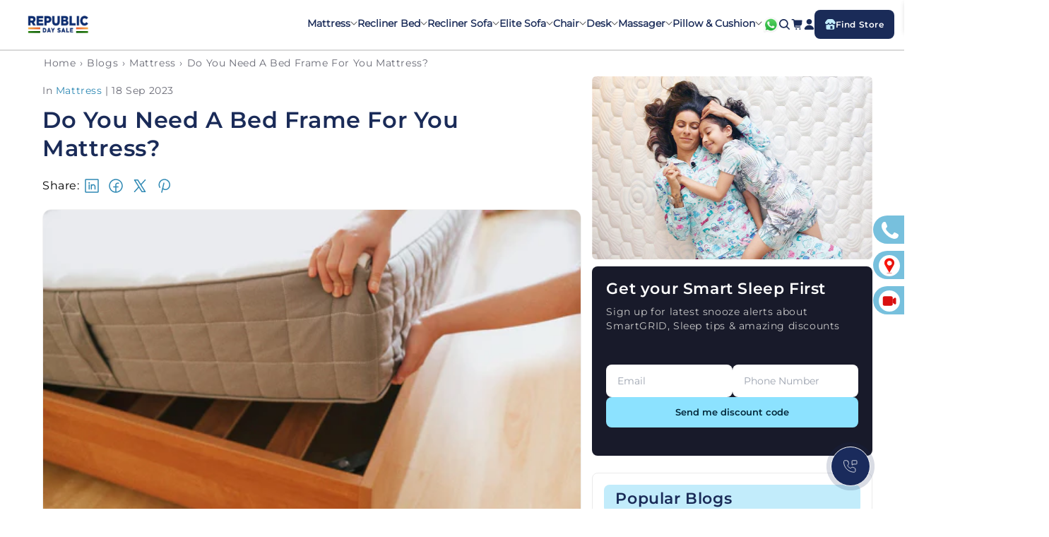

--- FILE ---
content_type: text/html
request_url: https://simplyotplogin.s3.ap-south-1.amazonaws.com/simply-otp-login-script.html
body_size: 1455
content:
<html>

<head>
   <script src="https://cdnjs.cloudflare.com/ajax/libs/uuid/8.3.2/uuid.min.js"></script>
   <script>

      function getCookie(name) {
         const nameEQ = name + "=";
         const ca = document.cookie.split(';');
         for (let i = 0; i < ca.length; i++) {
            let c = ca[i];
            while (c.charAt(0) === ' ') c = c.substring(1);
            if (c.indexOf(nameEQ) === 0) return decodeURIComponent(c.substring(nameEQ.length, c.length));
         }
         return null;
      }

      function setCookie(name, value, time = 30 * 24 * 60 * 60) {
         const date = new Date();
         date.setTime(date.getTime() + (time * 1000));
         const expires = "expires=" + date.toUTCString();
         document.cookie = `${name}=${encodeURIComponent(value)};Secure; SameSite=None;expires=${expires};path=/;`;
      }

      const deviceId = getCookie('__sotp_browser_device_id');
      console.log("deviceId", deviceId)
      if (!deviceId) {
         const footprint = uuid.v4();
         setCookie('__sotp_browser_device_id', footprint)
      }

      const footprint = getCookie('__sotp_browser_device_id');

      parent.postMessage({ type: 'footprint', value: footprint }, '*');

      window.addEventListener('message', (event) => {
         if (event.data.type === 'sendFootprint') {
            parent.postMessage({ type: 'footprint', value: footprint }, '*');
         }
      });
   </script>
</head>

</html>

--- FILE ---
content_type: text/html; charset=utf-8
request_url: https://t.makehook.ws/jsv1/org-details/778995d4-f065-4220-bb4d-d432cc2a5fc4?u=https://thesleepcompany.in/blogs/mattress/do-you-need-a-bed-frame-for-you-mattress&_=Tue%20Jan%2020%202026%2004:43:04%20GMT+0000%20(Coordinated%20Universal%20Time)&_=Tue%20Jan%2020%202026%2004:43:04%20GMT+0000%20(Coordinated%20Universal%20Time)
body_size: 2593
content:
{"ekey": "f2ce8f75408536da77fab014f7386a94", "org": {"active_billables": ["live", "contacts", "hiu", "integrations"], "ads_data": null, "all_links_forever_redirect": false, "country_code": null, "created_at": "2024-10-21 11:09:31.381087+00:00", "currency": "INR", "domain": "thesleepcompanystore.myshopify.com", "extra_data": {"facebook_pixel_id": "489677281790128", "shopify_provided_scopes": ["read_all_orders", "write_customer_merge", "write_orders", "write_customers", "write_script_tags", "read_product_listings", "read_collection_listings", "write_checkouts", "read_products", "read_inventory", "write_price_rules", "write_discounts", "write_pixels", "read_customer_events", "read_customer_merge", "read_orders", "read_customers", "read_script_tags", "read_checkouts", "read_price_rules", "read_discounts", "read_pixels"]}, "features_enabled": "enable_xlr8_proxy,high-intent-users,hybrid_cookie_sync,facebook-advertisement,download-hiu,forever_link,disable_update_cart_mapping,first_session_date", "id": 907, "is_active": true, "is_sla_accepted": true, "logo": "", "modified_at": "2026-01-15 13:51:14.131568+00:00", "name": "The Sleep Company ", "onboarding_data": {"currentStep": 0, "currentSubStep": 0, "isCompleted": true, "steps": [{"data": {"email": "", "name": "", "phone": ""}, "id": "contactInfo", "isCompleted": false}, {"id": "businessDetails", "isCompleted": false, "subSteps": [{"data": {"selectedTrafficCategory": ""}, "id": "trafficInfo", "isCompleted": false}, {"data": {"category": "", "categoryId": "", "subcategory": []}, "id": "categoryInfo", "isCompleted": false}, {"data": {"noCRM": false, "otherCRM": false, "selectedCRM": null}, "id": "crmInfo", "isCompleted": false}]}, {"data": {"accentColor": "#fff988", "primaryColor": "#FFFFFF", "secondaryColor": "#212121"}, "id": "brandTheme", "isCompleted": false}]}, "platform": "shopify", "referer": ["superacquire"], "scripts": null, "shop_name": null, "sla_active_version": "v3.0", "templates_data": null, "token": "778995d4-f065-4220-bb4d-d432cc2a5fc4", "wid": null}, "pop_coins_active": false, "client_config": {"os": "mac os x", "browser": "claudebot", "xink": "https://thesleepcompany.in/blogs/mattress/do-you-need-a-bed-frame-for-you-mattress?via=foreverlinks&utm_link_id=global", "platform": "web", "do_redirect": false, "user_agent": "Mozilla/5.0 (Macintosh; Intel Mac OS X 10_15_7) AppleWebKit/537.36 (KHTML, like Gecko) Chrome/131.0.0.0 Safari/537.36; ClaudeBot/1.0; +claudebot@anthropic.com)", "is_bot": false}, "suppressed_prefill_orgs": ["1031ed84-1bc0-43a1-b0e0-ea66f5bf0a97", "eed61dfd-065f-4f73-a368-902825e950d7", "a94c4235-5701-44b4-8d58-411c16f9f1b3"], "code": 2001, "message": "OK"}

--- FILE ---
content_type: text/css
request_url: https://thesleepcompany.in/cdn/shop/t/537/assets/main-article-custom.css?v=132858187356815722621744376655
body_size: 1698
content:
@import"https://fonts.googleapis.com/css2?family=Open+Sans:ital,wght@0,300..800;1,300..800&display=swap";.signup-img-container img{width:100%}.signup-img-container{margin-bottom:1rem}#article-discount-error,#article-discount-message{font-size:12px}@media (max-width: 601px){.signup-section-container{border-top-left-radius:10px;border-top-right-radius:10px}.signup-img-container img{width:100%;border-bottom-left-radius:0;border-bottom-right-radius:0}}.single-blog .article-template__content ul li{font-family:Montserrat-Light!important;font-size:1.4rem!important;font-weight:400!important;line-height:2.8rem!important;text-align:left;text-underline-position:from-font;text-decoration-skip-ink:none;color:#000!important}.blog-overlay{position:absolute}.article-template .article-template__content li a,.article-template .article-template__content a,.single-blog .article-template__content p a{color:rgb(47 137 180 / var(--tw-text-opacity));text-decoration:none!important;font-size:1.4rem;margin:0}.custom-icon-div svg path{fill:rgb(47 137 180 / var(--tw-text-opacity))}.article-template__content .content-toc li a{color:#1a2b58!important;font-family:Montserrat-Light}.article-template.single-blog{padding-top:0}.single-blog .article-template__content p a{text-decoration:none!important}.right-blog-section{height:max-content}.col-md-8{width:66.66666667%;float:left;position:relative;min-height:1px;padding-right:15px;padding-left:15px}.col-md-4{width:33.33333333%;float:left;position:relative;min-height:1px;padding:0}.breadcrumbs{margin-bottom:6px;padding-left:2.2rem;padding-bottom:0!important}.breadcrumbs a,.breadcrumbs span{font-family:Montserrat-Regular;font-size:14px;font-weight:400;line-height:20px;text-align:center;text-underline-position:from-font;text-decoration-skip-ink:none;text-decoration:none;color:#333;color:#696a75}.blog-date-container{font-family:Montserrat-Regular;font-size:14px;font-weight:400;line-height:20px;text-align:left;text-underline-position:from-font;text-decoration-skip-ink:none;margin-bottom:12px;color:#696a75}.blog-date-container a{font-family:Montserrat-Regular;font-size:14px;font-weight:400;line-height:20px;text-align:left;text-underline-position:from-font;text-decoration-skip-ink:none}.article-template__title{font-family:Montserrat-SemiBold!important;font-size:32px!important;font-weight:700!important;line-height:40px!important;text-align:left!important;text-underline-position:from-font;text-decoration-skip-ink:none;color:#1a2b58}.blog-detail{font-family:Montserrat-Regular;font-size:16px;font-weight:400;line-height:24px;text-align:left;text-underline-position:from-font;text-decoration-skip-ink:none;color:#000;margin-top:12px}.article-template__social-sharing{margin-top:1.6rem}.share-text{font-family:Montserrat-Regular;font-size:16px;font-weight:400;line-height:20px;text-align:left;text-underline-position:from-font;text-decoration-skip-ink:none;color:#000}.share-btn-container{display:flex;align-items:center;gap:.8rem;margin-bottom:1.6rem}button.collapsible-toc{font-family:Montserrat-SemiBold!important;font-size:2.4rem!important;font-weight:700;line-height:2.8rem!important;text-align:left!important;text-underline-position:from-font;text-decoration-skip-ink:none;color:#1a2b58!important;padding:1rem!important;background:transparent!important}.content-toc{padding:0 1rem 1rem!important;background:transparent!important;margin-bottom:0!important}.content-toc a{font-family:Montserrat-Light!important;font-size:1.6rem!important;font-weight:400!important;line-height:2.8rem!important;text-align:left!important;text-underline-position:from-font;text-decoration-skip-ink:none;color:#000!important}.article-template__social-sharing+.article-template__content{margin-top:2.4rem}.article-template__content{margin-top:0!important;margin-bottom:0!important}.toc-container{background:#c2ecfb!important;border-radius:1rem;overflow:hidden;margin-bottom:1.6rem}div#blog-outer-customdiv .blog-inner-customdiv p,.single-blog .article-template__content p{font-family:Montserrat-Light!important;font-size:1.4rem!important;font-weight:400!important;line-height:2.8rem!important;text-align:left;text-underline-position:from-font;text-decoration-skip-ink:none;color:#000!important}div#blog-outer-customdiv .blog-inner-customdiv strong,.single-blog .article-template__content strong{font-family:Montserrat-SemiBold}div#blog-outer-customdiv .blog-inner-customdiv h2,.single-blog .article-template__content h2{font-family:Montserrat-SemiBold!important;font-size:2.8rem!important;font-weight:700!important;line-height:3.6rem!important;text-align:left;text-underline-position:from-font;text-decoration-skip-ink:none;color:#1a2b58!important}div#blog-outer-customdiv ul li{font-family:Montserrat-Light!important;font-size:1.4rem!important;font-weight:400!important;line-height:2.8rem!important;text-align:left;text-underline-position:from-font;text-decoration-skip-ink:none;color:#000!important}div#blog-outer-customdiv .blog-inner-customdiv h3,.single-blog .article-template__content h3{font-family:Montserrat-SemiBold!important;font-size:2.2rem!important;font-weight:700!important;line-height:2.8rem!important;text-align:left;text-underline-position:from-font;text-decoration-skip-ink:none;color:#1a2b58!important}div#blog-outer-customdiv .blog-inner-customdiv h4,.single-blog .article-template__content h4{font-family:Montserrat-SemiBold!important;font-size:2rem!important;font-weight:700!important;line-height:2.8rem!important;text-align:left;text-underline-position:from-font;text-decoration-skip-ink:none;color:#1a2b58!important}.col-md-8 img{border-radius:1.2rem!important}#comment_form h2{font-family:Montserrat-SemiBold;font-size:2.4rem!important;font-weight:600;line-height:32.68px;text-align:center;text-underline-position:from-font;text-decoration-skip-ink:none;margin-bottom:1.6rem;padding-bottom:0!important}#comment_form .comment_form-heading{font-family:Montserrat-SemiBold;font-size:2.4rem!important;font-weight:600;line-height:32.68px;text-align:center;text-underline-position:from-font;text-decoration-skip-ink:none;margin-bottom:1.6rem;padding-bottom:0!important;color:#1a2b58!important}@media only screen and (max-width: 990px){.single-blog .article-template__comment-wrapper #comment_form .comment_form-heading{font-size:22px;text-align:center}}@media (max-width: 601px){#comment_form .comment_form-heading{font-size:1.6rem!important;line-height:normal}}.field__label{font-family:Montserrat-Regular;font-size:16px;font-weight:400;line-height:21.79px;text-align:center;text-underline-position:from-font;text-decoration-skip-ink:none;color:#404040;letter-spacing:0}.single-blog .article-template__comment-wrapper{margin-top:0}.single-blog .article-template__comment-wrapper{padding:1.6rem 1.6rem 1.6rem 2.4rem}.article-template__comment-fields{grid-column-gap:.8rem}.article-template__comment-fields>*{margin-bottom:1.2rem}.article-template__comment-warning{margin:1.2rem 0 2.4rem}.single-blog .article-template__comment-wrapper #comment_form .button{background:#1a2b58;border-radius:.5rem;font-family:Montserrat-Regular;font-size:16px;font-weight:500;line-height:24px;text-align:center;text-underline-position:from-font;text-decoration-skip-ink:none}.article-template__comment-warning{font-family:Montserrat-Regular;font-size:14px;font-weight:400;line-height:19.07px;text-align:left;text-underline-position:from-font;text-decoration-skip-ink:none;color:#404040}.single-blog .article-template__comment-wrapper #comment_form .field:after{border:none}.field__input:focus~.field__label{top:1px}.single-blog .article-template__comment-wrapper{border:none}.blog_pagination{display:none}.new-faq-section-wrapper .faq-container .faq-content-data .tab{width:100%!important}.new-faq-section-wrapper{padding:2rem 0 3.6rem!important}.faq-content-wrapper .faq-container .faq-content-data .tab .tab-label{height:5rem;display:flex;align-items:center}.new-faq-section-wrapper .faq-container .faq-content-data .tab .faq-checkbox~label:after{top:50%!important;transform:translateY(-30%)!important}.faq-container{padding:0}#article-discount-form *{margin:0;padding:0;box-sizing:border-box;font-family:Montserrat-Regular,sans-serif}#article-discount-form{width:100%;background-color:#181a2a;color:#fff;padding:20px 20px 40px;border-radius:8px;margin-bottom:2.4rem}#article-discount-form .signup-title{font-family:Montserrat-SemiBold;font-size:2.2rem;font-weight:700;line-height:24.51px;text-align:left;text-underline-position:from-font;text-decoration-skip-ink:none;margin-bottom:10px;color:#fff}#article-discount-form .signup-subtitle{font-size:14px;font-weight:400;line-height:20px;text-align:left;text-underline-position:from-font;text-decoration-skip-ink:none;margin-bottom:45px;color:#c9c9c9}#article-discount-form .form-container{display:flex;flex-direction:column;gap:10px}#article-discount-form .input-row{display:flex;gap:37px}#article-discount-form .input-group{flex:1;display:flex;flex-direction:column;gap:8px}#article-discount-form .input-group label{font-size:12px;font-weight:400;line-height:16.34px;text-align:left;text-underline-position:from-font;text-decoration-skip-ink:none}#article-discount-form .input-group input{width:100%;padding:8px 16px;border:none;border-radius:8px;font-size:14px;color:#000}#article-discount-form .submit-button{font-family:Montserrat-SemiBold;width:100%;padding:12px;background-color:#8ce2ff;border:none;border-radius:8px;cursor:pointer;font-size:14px;transition:background-color .2s ease;font-size:12.95px;font-weight:500;line-height:19.42px;text-align:center;text-underline-position:from-font;text-decoration-skip-ink:none;color:#02273a}#article-discount-form .submit-button:hover{background-color:#7dcee9}.popular-blogs-container{padding:1.6rem;border:1px solid #EAEAEA;border-radius:.8rem}.popular-blogs-heading{font-family:Montserrat-SemiBold;font-size:22px;font-weight:500;line-height:28px;text-align:left;text-underline-position:from-font;text-decoration-skip-ink:none;color:#1a2b58;padding:.6rem 1.6rem;background-color:#c2ecfb;border-radius:.8rem;margin-bottom:2rem}.blog-row-img-con{width:118px;flex:.3;height:66px;border-radius:8px;overflow:hidden}.blog-row-img-con img{width:100%;height:auto;border-radius:8px;object-fit:cover}.blog-row{display:flex;gap:1.6rem}.popular-blogs-container{margin-bottom:3rem}.popular-blogs-container .text-box{flex:1;padding-top:2px}.popular-blogs-container .text-box .popular-article-title{font-family:Montserrat-Regular;font-size:14px;font-weight:600;line-height:24.51px;text-align:left;text-underline-position:from-font;text-decoration-skip-ink:none;color:#1a2b58}.blog-row-container{display:flex;flex-direction:column;gap:20px}.article-template__social-sharing+.article-template__content{margin-bottom:4rem!important}.related-blogs-container{margin-bottom:0}@media (min-width: 767px) and (max-width: 1200px){.blog-row{flex-direction:column;gap:.2rem}.popular-blogs-container .text-box .popular-article-title{font-size:14px;line-height:20px}.blog-row-img-con{width:auto}#article-discount-form .input-row{flex-direction:column}#article-discount-form .signup-title{font-size:1.6rem;font-weight:600;line-height:20px}#article-discount-form .signup-subtitle{margin-bottom:20px}#article-discount-form .input-row{gap:8px}#article-discount-form{padding:15px 15px 20px}#article-discount-form .form-container{gap:15px}.article-template__title{font-size:24px!important;line-height:30px!important}.blog-date-container a{font-size:12px}.blog-date-container{font-size:12px;margin-bottom:10px}button.collapsible-toc{font-size:2rem!important}.content-toc a{font-size:1.4rem!important}div#blog-outer-customdiv .blog-inner-customdiv h2,.single-blog .article-template__content h2{font-size:2.2rem!important;line-height:3rem!important}div#blog-outer-customdiv .blog-inner-customdiv h3,.single-blog .article-template__content h3{font-size:1.8rem!important}.popular-blogs-container .text-box{position:absolute;width:100%;height:100%}.text-box a{display:flex;height:100%;width:100%;align-items:flex-end;padding:0 5px 5px}.blog-overlay{position:absolute;top:0;left:0;width:100%;background:#0000008a;height:100%;border-radius:8px}.blog-row{position:relative}.popular-blogs-container .text-box .popular-article-title{color:#fff}}@media (max-width: 601px){.breadcrumbs.container{text-align:left;margin-top:1rem;margin-bottom:0;line-height:13px}.breadcrumbs a,.breadcrumbs span{font-size:12px}.col-md-8{padding:10px 0!important}.blog-date-container,.blog-date-container a{font-size:12px}.blog-date-container{display:flex;margin-bottom:1.2rem}.blog-date-container span:last-child{margin-left:auto}.blog-date-container .v-separator{display:none}.article-template.single-blog header{margin-top:0!important}.article-template__title{font-size:24px!important;line-height:32px!important}.article-featured-img-con{margin-bottom:1.6rem!important}button.collapsible-toc{font-size:1.6rem!important;padding-bottom:.6rem!important}.content-toc a{font-size:1.2rem!important}.content-toc li{margin-bottom:-4px!important}div#blog-outer-customdiv .blog-inner-customdiv p{font-size:12px!important;font-weight:400;line-height:26px!important}div#blog-outer-customdiv .blog-inner-customdiv h2{font-size:18px!important;line-height:28px!important}div#blog-outer-customdiv ul li{font-size:12px!important;line-height:26px!important}.single-blog .article-template__content div#blog-outer-customdiv ul{padding-left:20px!important}div#blog-outer-customdiv .blog-inner-customdiv h3,.single-blog .article-template__content h3{font-size:16px!important}.faq-content-wrapper .main-page-title-faq{font-size:20px!important}.faq-content-wrapper .main-page-title-faq{margin-bottom:16px}.faq-content-wrapper .faq-container .faq-content-data{gap:8px}.faq-content-wrapper .faq-container .faq-content-data .tab .tab-label{height:4.2rem}.new-faq-section-wrapper{padding-bottom:0!important}.popular-blogs-container{padding:1rem;margin-bottom:1rem}.popular-blogs-heading{font-size:1.8rem!important;text-align:center}.popular-blogs-container .text-box .popular-article-title{font-size:1.4rem;line-height:22px}#comment_form h2{font-size:1.6rem!important;line-height:normal}.field__label{font-size:12px;line-height:normal}.single-blog .article-template__comment-wrapper{padding:1.6rem 1.6rem 2.4rem}.article-template__comment-warning{font-size:12px;line-height:normal;margin:.8rem 0 1.6rem}.single-blog .article-template__comment-wrapper #comment_form .button{font-size:14px;width:100%}.article-template.single-blog{padding-bottom:2.4rem}#article-discount-form .signup-title{font-size:15px;font-weight:600;line-height:21.79px;text-align:center}#article-discount-form .signup-subtitle{text-align:center;margin-bottom:2.4rem;font-size:11px}#article-discount-form{padding:14px 14px 20px}#article-discount-form .input-row{flex-direction:column;gap:.8rem}#article-discount-form .form-container{gap:1.6rem}.faq-content-wrapper .faq-container{margin-bottom:2.4rem}}@media (min-width: 767px){.main-blog-row{position:static}.right-blog-section{position:sticky!important;top:-987px}}@media (min-width: 767px){.right-blog-section{top:-987px}}@media (min-width: 1200px){.right-blog-section{top:-1444px}}@media (min-width: 1201px){.right-blog-section{top:-640px}}@media (min-width: 1201px) and (max-height: 720px){.right-blog-section{top:-810px}}
/*# sourceMappingURL=/cdn/shop/t/537/assets/main-article-custom.css.map?v=132858187356815722621744376655 */


--- FILE ---
content_type: text/css
request_url: https://thesleepcompany.in/cdn/shop/t/537/assets/people-also-reads.css?v=152760185897969199291744376656
body_size: 218
content:
#people-also-reads-section{font-family:Montserrat-Regular,sans-serif;margin:0 auto;padding:40px 20px}#people-also-reads-container{display:flex;gap:10px}.people-article-card{background:#fff;border-radius:12px;overflow:hidden;box-shadow:0 4px 6px #0000001a;transition:transform .3s ease;box-shadow:0 0 60px 10px #0000001a;margin:0!important;padding:1.6rem 1.6rem 2.4rem;flex:1}.article-image{width:100%;height:240px;object-fit:cover}.article-content{padding-top:1.6rem}.article-meta{display:flex;justify-content:space-between;align-items:center;margin-bottom:16px}#people-also-reads-section .tag{font-family:Montserrat-Regular;font-size:14px;font-weight:600;line-height:20px;text-align:left;text-underline-position:from-font;text-decoration-skip-ink:none;border-radius:6px;background:#8ce2ff;padding:4px 10px;color:#000;text-transform:capitalize}#people-also-reads-section .date{font-family:Montserrat-Regular;font-size:14px;font-weight:600;line-height:24px;text-align:left;text-underline-position:from-font;text-decoration-skip-ink:none;color:#343b45}#people-also-reads-section .article-title{font-family:Montserrat-SemiBold;font-size:20px;font-weight:700;line-height:28px;text-align:left;text-underline-position:from-font;text-decoration-skip-ink:none;color:#1a2b58;margin-bottom:1.2rem;min-height:56px}.article-excerpt{font-family:Montserrat-Regular;font-size:14px;font-weight:600;line-height:24px;text-align:left;text-underline-position:from-font;text-decoration-skip-ink:none;color:#263238;margin-bottom:2rem}#people-also-reads-section .read-more{font-family:Montserrat-SemiBold;font-size:14px;font-weight:600;line-height:28px;text-align:left;text-underline-position:from-font;text-decoration-skip-ink:none;color:#fff;border-radius:24px;padding:10px 20px;background:#1a2b58;transition:background-color .3s ease}.read-more:hover{background:#283593}@media (max-width: 968px){#people-also-reads-container{grid-template-columns:repeat(2,1fr)}}@media (max-width: 640px){#people-also-reads-container{grid-template-columns:1fr}}.article-card-con{height:300px;overflow:hidden;border-radius:8px}.article-card-con img{width:100%;height:auto;min-height:100%;object-fit:cover}@media (max-width: 1200px){#people-also-reads-section{padding:40px 0}.people-article-card{padding:1.2rem 1.2rem 1.4rem}.article-card-con{height:150px}#people-also-reads-section .date{font-size:10px!important}#people-also-reads-section .tag{font-size:10px;padding:1px 6px}#people-also-reads-section .article-title{font-size:12px!important;line-height:17px!important;margin-bottom:.2rem}.article-excerpt{font-size:10px;line-height:17px}#people-also-reads-section .read-more{font-size:12px!important;padding:7px 12px!important}}@media (max-width: 767px){.article-card-con{height:300px}#people-also-reads-section .date{font-size:16px!important}#people-also-reads-container{overflow-x:scroll;scrollbar-width:none;padding:100px 50px;margin:-100px -50px}.people-article-card{flex:1 0 calc((100vw - 80px) / 1.7);max-width:calc((100vw - 80px) / 1.7)}}@media (max-width: 601px){#people-also-reads-container{overflow-x:scroll;scrollbar-width:none}#people-also-reads-container .people-article-card{flex:1 0 calc((100vw - 20px) / 1.3);max-width:calc((100vw - 20px) / 1.3)}.article-card-con{height:200px}}.people-also-reads-heading{font-family:Montserrat-SemiBold;font-size:32px;font-weight:700;line-height:28px;text-align:center;text-underline-position:from-font;text-decoration-skip-ink:none;margin-bottom:3rem}@media (min-width: 767px) and (max-width: 1200px){.people-also-reads-heading{font-size:22px}#people-also-reads-section .article-title{font-size:16px;line-height:24px}#people-also-reads-section .date{font-size:13px}}@media (max-width: 601px){#people-also-reads-section{padding-top:1.2rem;padding:0 0 40px}.people-also-reads-heading{font-size:24px;line-height:28px;margin-bottom:1.6rem}#people-also-reads-section .tag{font-size:12px}#people-also-reads-section .date{font-size:12px!important;font-weight:400}#people-also-reads-section .article-title{font-size:16px!important;font-weight:700;line-height:21.79px!important;margin-bottom:1rem;text-align:left;min-height:44px}.article-meta{margin-bottom:10px}.article-excerpt{font-size:12px;font-weight:400;line-height:16.34px;text-align:left}#people-also-reads-section .read-more{padding:10px 12px!important;font-size:12px}.people-article-card{padding:1.4rem 1.4rem 2rem}#people-also-reads-container{margin:-100px -15px;padding:100px 20px}}@media (min-width: 1440px) and (max-width: 1500px){.people-also-reads-section{padding:40px 45px!important}}
/*# sourceMappingURL=/cdn/shop/t/537/assets/people-also-reads.css.map?v=152760185897969199291744376656 */


--- FILE ---
content_type: text/css
request_url: https://thesleepcompany.in/cdn/shop/t/537/assets/base.css?v=61409740303009394881744376656
body_size: 3632
content:
.contains-card,.card{--border-radius: 0rem;--border-width: 0rem;--border-opacity: .1;--shadow-horizontal-offset: 0rem;--shadow-vertical-offset: .4rem;--shadow-blur-radius: var(--card-shadow-blur-radius);--shadow-opacity: 0}.contains-content-container,.content-container{--border-radius: 0px;--border-width: 0px;--border-opacity: .1;--shadow-horizontal-offset: 0px;--shadow-vertical-offset: 4px;--shadow-blur-radius: 5px;--shadow-opacity: 0}.contains-media,.global-media-settings{--border-radius: 0px;--border-width: 1px;--border-opacity: .05;--shadow-horizontal-offset: 0px;--shadow-vertical-offset: 4px;--shadow-blur-radius: 5px;--shadow-opacity: 0}.color-foreground{color:#000}table:not([class]){table-layout:fixed;border-collapse:collapse;font-size:1.4rem;border-style:hidden;box-shadow:0 0 0 .1rem #0003}table:not([class]) td,table:not([class]) th{padding:1em;border:.1rem solid rgba(0,0,0,.2)}.hidden{display:none!important}@media screen and (max-width: 749px){.small-hide{display:none!important}}@media screen and (min-width: 750px) and (max-width: 989px){.medium-hide{display:none!important}}@media screen and (min-width: 990px){.large-up-hide{display:none!important}}.center{text-align:center}.right{text-align:right}.uppercase{text-transform:uppercase}.light{opacity:.7}a:empty,ul:empty,dl:empty,section:empty,article:empty,p:empty,h1:empty,h2:empty,h3:empty,h4:empty,h5:empty,h6:empty{display:none}.link,.customer a{cursor:pointer;display:inline-block;border:none;box-shadow:none;text-decoration:underline;text-underline-offset:.3rem;color:#000;background-color:transparent;font-size:1.4rem;font-family:inherit}.link--text{color:#000}.link--text:hover{color:#000000bf}.link-with-icon{display:inline-flex;font-size:1.4rem;font-weight:600;letter-spacing:.1rem;text-decoration:none;margin-bottom:4.5rem;white-space:nowrap}.link-with-icon .icon{width:1.5rem;margin-left:1rem}a:not([href]){cursor:not-allowed}.circle-divider:after{content:"\2022";margin:0 1.3rem 0 1.5rem}.circle-divider:last-of-type:after{display:none}hr{border:none;height:.1rem;background-color:#0003;display:block;margin:5rem 0}@media screen and (min-width: 750px){hr{margin:7rem 0}}.full-unstyled-link{text-decoration:none;color:currentColor;display:block}.placeholder{background-color:#0000000a;color:#0000008c;fill:#0000008c}details>*{box-sizing:border-box}.break{word-break:break-word}.visibility-hidden{visibility:hidden}@media (prefers-reduced-motion){.motion-reduce{transition:none!important;animation:none!important}}:root{--duration-short: .1s;--duration-default: .2s;--duration-long: .5s}.underlined-link,.customer a{color:#000000d9;text-underline-offset:.3rem;text-decoration-thickness:.1rem;transition:text-decoration-thickness ease .1s}.underlined-link:hover,.customer a:hover{color:#000;text-decoration-thickness:.2rem}.icon-arrow,h3 .icon-arrow,.h3 .icon-arrow{width:1.5rem}.animate-arrow .icon-arrow path{transform:translate(-.25rem);transition:transform var(--duration-short) ease}.animate-arrow:hover .icon-arrow path{transform:translate(-.05rem)}summary{cursor:pointer;list-style:none;position:relative}summary .icon-caret{position:absolute;height:.6rem;right:1.5rem;top:calc(50% - .2rem)}summary::-webkit-details-marker{display:none}.disclosure-has-popup{position:relative}.disclosure-has-popup[open]>summary:before{position:fixed;top:0;right:0;bottom:0;left:0;z-index:2;display:block;cursor:default;content:" ";background:transparent}.disclosure-has-popup>summary:before{display:none}.disclosure-has-popup[open]>summary+*{z-index:100}@media screen and (min-width: 750px){.disclosure-has-popup[open]>summary+*{z-index:4}.facets .disclosure-has-popup[open]>summary+*{z-index:2}}*:focus{outline:0;box-shadow:none}*:focus-visible{outline:.2rem solid rgba(0,0,0,.5);outline-offset:.3rem;box-shadow:0 0 0 .3rem #fff,0 0 .5rem .4rem #0000004d}.focused,.no-js *:focus{outline:.2rem solid rgba(0,0,0,.5);outline-offset:.3rem;box-shadow:0 0 0 .3rem #fff,0 0 .5rem .4rem #0000004d}.no-js *:focus:not(:focus-visible){outline:0;box-shadow:none}.focus-inset:focus-visible{outline:.2rem solid rgba(0,0,0,.5);outline-offset:-.2rem;box-shadow:0 0 .2rem #0000004d}.focused.focus-inset,.no-js .focus-inset:focus{outline:.2rem solid rgba(0,0,0,.5);outline-offset:-.2rem;box-shadow:0 0 .2rem #0000004d}.no-js .focus-inset:focus:not(:focus-visible){outline:0;box-shadow:none}.focus-none{box-shadow:none!important;outline:0!important}.focus-offset:focus-visible{outline:.2rem solid rgba(0,0,0,.5);outline-offset:1rem;box-shadow:0 0 0 1rem #fff,0 0 .2rem 1.2rem #0000004d}.focus-offset.focused,.no-js .focus-offset:focus{outline:.2rem solid rgba(0,0,0,.5);outline-offset:1rem;box-shadow:0 0 0 1rem #fff,0 0 .2rem 1.2rem #0000004d}.no-js .focus-offset:focus:not(:focus-visible){outline:0;box-shadow:none}.title,.title-wrapper-with-link{margin:2.5rem 0 2rem}.title-wrapper-with-link .title{margin:0}.title .link{font-size:inherit}.title-wrapper{margin-bottom:2rem}.title-wrapper-with-link{display:flex;justify-content:space-between;align-items:flex-end;gap:1rem;margin-bottom:2rem;flex-wrap:wrap}.title--primary{margin:4rem 0}.title-wrapper--self-padded-tablet-down,.title-wrapper--self-padded-mobile{padding-left:1.5rem;padding-right:1.5rem}@media screen and (min-width: 750px){.title-wrapper--self-padded-mobile{padding-left:0;padding-right:0}}@media screen and (min-width: 990px){.title,.title-wrapper-with-link,.title--primary{margin:2rem 0}.title-wrapper-with-link{align-items:center}.title-wrapper-with-link .title{margin-bottom:0}.title-wrapper--self-padded-tablet-down{padding-left:0;padding-right:0}}.title-wrapper-with-link .link-with-icon{margin:0;flex-shrink:0;display:flex;align-items:center}.title-wrapper-with-link .link-with-icon svg{width:1.5rem}.title-wrapper-with-link a{color:#000;margin-top:0;flex-shrink:0}.title-wrapper--no-top-margin{margin-top:0}.title-wrapper--no-top-margin>.title{margin-top:0}.subtitle{font-size:1.8rem;line-height:1.8;letter-spacing:.06rem;color:#000000b3}.subtitle--small{font-size:1.4rem;letter-spacing:.1rem}.subtitle--medium{font-size:1.6rem;letter-spacing:.08rem}.grid{display:flex;flex-wrap:wrap;margin-bottom:2rem;padding:0;list-style:none;column-gap:4px;row-gap:4px}@media screen and (min-width: 750px){.grid{column-gap:8px;row-gap:8px}}.grid:last-child{margin-bottom:0}.grid__item{width:calc(25% - 3px);max-width:calc(50% - 2px);flex-grow:1;flex-shrink:0}@media screen and (min-width: 750px){.grid__item{width:calc(25% - 6px);max-width:calc(50% - 4px)}}.grid--gapless.grid{column-gap:0;row-gap:0}@media screen and (max-width: 749px){.grid__item.slider__slide--full-width{width:100%;max-width:none}}.grid--1-col .grid__item{max-width:100%;width:100%}.grid--3-col .grid__item{width:calc(33.33% - 4px * 2 / 3)}@media screen and (min-width: 750px){.grid--3-col .grid__item{width:calc(33.33% - 8px * 2 / 3)}}.grid--2-col .grid__item{width:calc(50% - 2px)}@media screen and (min-width: 750px){.grid--2-col .grid__item{width:calc(50% - 4px)}.grid--4-col-tablet .grid__item{width:calc(25% - 6px)}.grid--3-col-tablet .grid__item{width:calc(33.33% - 8px * 2 / 3)}.grid--2-col-tablet .grid__item{width:calc(50% - 4px)}}@media screen and (max-width: 989px){.grid--1-col-tablet-down .grid__item{width:100%;max-width:100%}.slider--tablet.grid--peek{margin:0;width:100%}.slider--tablet.grid--peek .grid__item{box-sizing:content-box;margin:0}}@media screen and (min-width: 990px){.grid--6-col-desktop .grid__item{width:calc(16.66% - 8px * 5 / 6);max-width:calc(16.66% - 8px * 5 / 6)}.grid--5-col-desktop .grid__item{width:calc(20% - 6.4px);max-width:calc(20% - 6.4px)}.grid--4-col-desktop .grid__item{width:calc(25% - 6px);max-width:calc(25% - 6px)}.grid--3-col-desktop .grid__item{width:calc(33.33% - 8px * 2 / 3);max-width:calc(33.33% - 8px * 2 / 3)}.grid--2-col-desktop .grid__item{width:calc(50% - 4px);max-width:calc(50% - 4px)}}@media screen and (min-width: 990px){.grid--1-col-desktop{flex:0 0 100%;max-width:100%}.grid--1-col-desktop .grid__item{width:100%;max-width:100%}}@media screen and (max-width: 749px){.grid--peek.slider--mobile{margin:0;width:100%}.grid--peek.slider--mobile .grid__item{box-sizing:content-box;margin:0}.grid--peek .grid__item{min-width:35%}.grid--peek.slider .grid__item:first-of-type{margin-left:1.5rem}.grid--peek.slider .grid__item:last-of-type{margin-right:1.5rem}.grid--2-col-tablet-down .grid__item{width:calc(50% - 2px)}.slider--tablet.grid--peek.grid--2-col-tablet-down .grid__item,.grid--peek .grid__item{width:calc(50% - 4px - 3rem)}.slider--tablet.grid--peek.grid--1-col-tablet-down .grid__item,.slider--mobile.grid--peek.grid--1-col-tablet-down .grid__item{width:calc(100% - 4px - 3rem)}}@media screen and (min-width: 750px) and (max-width: 989px){.slider--tablet.grid--peek .grid__item{width:calc(25% - 8px - 3rem)}.slider--tablet.grid--peek.grid--3-col-tablet .grid__item{width:calc(33.33% - 8px - 3rem)}.slider--tablet.grid--peek.grid--2-col-tablet .grid__item,.slider--tablet.grid--peek.grid--2-col-tablet-down .grid__item{width:calc(50% - 8px - 3rem)}.slider--tablet.grid--peek .grid__item:first-of-type{margin-left:1.5rem}.slider--tablet.grid--peek .grid__item:last-of-type{margin-right:1.5rem}.grid--2-col-tablet-down .grid__item{width:calc(50% - 4px)}.grid--1-col-tablet-down.grid--peek .grid__item{width:calc(100% - 8px - 3rem)}}.modal__toggle{list-style-type:none}.no-js details[open] .modal__toggle{position:absolute;z-index:5}.modal__toggle-close{display:none}.no-js details[open] svg.modal__toggle-close{display:flex;z-index:1;height:1.7rem;width:1.7rem}.modal__toggle-open{display:flex}.no-js details[open] .modal__toggle-open{display:none}.no-js .modal__close-button.link{display:none}.modal__close-button.link{display:flex;justify-content:center;align-items:center;padding:0rem;height:4.4rem;width:4.4rem;background-color:transparent}.modal__close-button .icon{width:1.7rem;height:1.7rem}.modal__content{position:absolute;top:0;left:0;right:0;bottom:0;background:#fff;z-index:4;display:flex;justify-content:center;align-items:center}.media-modal{cursor:zoom-out}.media-modal .deferred-media{cursor:initial}.cart-count-bubble:empty{display:none}.cart-count-bubble{position:absolute;background-color:#000;color:#fff;height:1.7rem;width:1.7rem;border-radius:100%;display:flex;justify-content:center;align-items:center;font-size:.9rem;bottom:.8rem;left:-3px;line-height:1.1}.header-wrapper{display:block;position:relative;background-color:#fff}.header-wrapper--border-bottom{border-bottom:.1rem solid rgba(0,0,0,.08)}.header{display:grid;grid-template-areas:"left-icon heading icons";grid-template-columns:1fr 2fr 1fr;align-items:center;padding-top:1rem;padding-bottom:1rem}@media screen and (min-width: 990px){.header{padding-top:2rem;padding-bottom:2rem}.header--has-menu:not(.header--middle-left){padding-bottom:0}.header--top-left,.header--middle-left:not(.header--has-menu){grid-template-areas:"heading icons" "navigation navigation";grid-template-columns:1fr auto}.header--middle-left{grid-template-areas:"heading navigation icons";grid-template-columns:auto auto 1fr;column-gap:2rem}.header--top-center{grid-template-areas:"left-icon heading icons" "navigation navigation navigation"}.header:not(.header--middle-left) .header__inline-menu{margin-top:1.05rem}}.header *[tabindex="-1"]:focus{outline:none}.header__heading{margin:0;line-height:0}.header>.header__heading-link{line-height:0}.header__heading,.header__heading-link{grid-area:heading;justify-self:center}.header__heading-link{display:inline-block;padding:.75rem;text-decoration:none;word-break:break-word}.header__heading-link:hover .h2{color:#000}.header__heading-link .h2{line-height:1;color:#000000bf}.header__heading-logo{height:auto;width:100%}@media screen and (max-width: 989px){.header__heading,.header__heading-link{text-align:center}}@media screen and (min-width: 990px){.header__heading-link{margin-left:-.75rem}.header__heading,.header__heading-link{justify-self:start}.header--top-center .header__heading-link,.header--top-center .header__heading{justify-self:center;text-align:center}}menu-drawer+.header__search{display:none}.header>.header__search{grid-area:left-icon;justify-self:start}.header:not(.header--has-menu) *>.header__search{display:none}.header__search{display:inline-flex;line-height:0}.header--top-center>.header__search{display:none}.header--top-center *>.header__search{display:inline-flex}@media screen and (min-width: 990px){.header:not(.header--top-center) *>.header__search,.header--top-center>.header__search{display:inline-flex}.header:not(.header--top-center)>.header__search,.header--top-center *>.header__search{display:none}}.no-js .predictive-search{display:none}details[open]>.search-modal{opacity:1;animation:animateMenuOpen var(--duration-default) ease}details[open] .modal-overlay{display:block}details[open] .modal-overlay:after{position:absolute;content:"";background-color:#00000080;top:100%;left:0;right:0;height:100vh}.no-js details[open]>.header__icon--search{top:1rem;right:.5rem}.search-modal{opacity:0;border-bottom:.1rem solid rgba(0,0,0,.08);min-height:calc(100% + 2px);height:100%}.search-modal__content{display:flex;align-items:center;justify-content:center;width:100%;height:100%;padding:0 5rem 0 1rem;line-height:1.8;position:relative}.search-modal__content-bottom{bottom:0}.search-modal__content-top{top:0}.search-modal__form{width:100%}.search-modal__close-button{position:absolute;right:.3rem}@media screen and (min-width: 750px){.search-modal__close-button{right:1rem}.search-modal__content{padding:0 6rem}}@media screen and (min-width: 990px){.search-modal__close-button{position:initial;margin-left:.5rem}}.header__icon--menu .icon{display:block;position:absolute;opacity:1;transform:scale(1);transition:transform .15s ease,opacity .15s ease}details:not([open])>.header__icon--menu .icon-close,details[open]>.header__icon--menu .icon-hamburger{visibility:hidden;opacity:0;transform:scale(.8)}.js details[open]:not(.menu-opening)>.header__icon--menu .icon-close{visibility:hidden}.js details[open]:not(.menu-opening)>.header__icon--menu .icon-hamburger{visibility:visible;opacity:1;transform:scale(1.07)}.js details>.header__submenu{opacity:0;transform:translateY(-1.5rem)}details[open]>.header__submenu{animation:animateMenuOpen var(--duration-default) ease;animation-fill-mode:forwards;z-index:1}@media (prefers-reduced-motion){details[open]>.header__submenu{opacity:1;transform:translateY(0)}}.header__inline-menu{margin-left:-1.2rem;grid-area:navigation;display:none}.header--top-center .header__inline-menu,.header--top-center .header__heading-link{margin-left:0}@media screen and (min-width: 990px){.header__inline-menu{display:block}.header--top-center .header__inline-menu{justify-self:center}.header--top-center .header__inline-menu>.list-menu--inline{justify-content:center}.header--middle-left .header__inline-menu{margin-left:0}}.header__menu{padding:0 1rem}.header__menu-item{padding:1.2rem;text-decoration:none;color:#2d3458}.header__menu-item:hover{color:#2d3458}.header__menu-item span{transition:text-decoration var(--duration-short) ease}.header__menu-item:hover span{text-decoration:underline;text-underline-offset:.3rem}details[open]>.header__menu-item{text-decoration:underline}details[open]:hover>.header__menu-item{text-decoration-thickness:.2rem}details[open]>.header__menu-item .icon-caret{transform:rotate(180deg)}.header__active-menu-item{transition:text-decoration-thickness var(--duration-short) ease;color:#000;text-decoration:underline;text-underline-offset:.3rem}.header__menu-item:hover .header__active-menu-item{text-decoration-thickness:.2rem}.header__submenu{transition:opacity var(--duration-default) ease,transform var(--duration-default) ease}.global-settings-popup,.header__submenu.global-settings-popup{border-radius:0;border-color:#0000001a;border-style:solid;border-width:1px;box-shadow:0 4px 5px #12121200}.header__submenu.list-menu{padding:2.4rem 0}.header__submenu .header__submenu{background-color:#00000008;padding:.5rem 0;margin:.5rem 0}.header__submenu .header__menu-item:after{right:2rem}.header__submenu .header__menu-item{justify-content:space-between;padding:.8rem 2.4rem}.header__submenu .header__submenu .header__menu-item{padding-left:3.4rem}.header__menu-item .icon-caret{right:.8rem}.header__submenu .icon-caret{flex-shrink:0;margin-left:1rem;position:static}header-menu>details,details-disclosure>details{position:relative}@keyframes animateMenuOpen{0%{opacity:0;transform:translateY(-1.5rem)}to{opacity:1;transform:translateY(0)}}.overflow-hidden-mobile,.overflow-hidden-tablet{overflow:hidden}@media screen and (min-width: 750px){.overflow-hidden-mobile{overflow:auto}}@media screen and (min-width: 990px){.overflow-hidden-tablet{overflow:auto}}@media screen and (forced-colors: active){.icon{color:CanvasText;fill:CanvasText!important}.icon-close-small path{stroke:CanvasText}}.ratio{display:flex;position:relative;align-items:stretch}.ratio:before{content:"";width:0;height:0;padding-bottom:var(--ratio-percent)}.content-container{border-radius:0;border:0px solid rgba(0,0,0,.1);position:relative}.content-container:after{content:"";position:absolute;top:-0px;right:-0px;bottom:-0px;left:-0px;border-radius:0;box-shadow:0 4px 5px #12121200;z-index:-1}.content-container--full-width:after{left:0;right:0;border-radius:0}@media screen and (max-width: 749px){.content-container--full-width-mobile{border-left:none;border-right:none;border-radius:0}.content-container--full-width-mobile:after{display:none}.shopify-section .image-with-text__content--mobile-center{align-items:center;text-align:center}.shopify-section .image-with-text__content--mobile-left{align-items:start;text-align:left}.shopify-section .image-with-text__content--mobile-right{align-items:end;text-align:right}}.global-media-settings{position:relative;border:1px solid rgba(0,0,0,.05);border-radius:0;overflow:visible!important}.global-media-settings:after{content:"";position:absolute;top:-1px;right:-1px;bottom:-1px;left:-1px;border-radius:0;box-shadow:0 4px 5px #12121200;z-index:-1}.global-media-settings--no-shadow{overflow:hidden!important}.global-media-settings--no-shadow:after{content:none}.global-media-settings img,.global-media-settings iframe,.global-media-settings model-viewer,.global-media-settings video{border-radius:-1px}.content-container--full-width,.global-media-settings--full-width,.global-media-settings--full-width img{border-radius:0;border-left:none;border-right:none}@supports not (inset: 10px){.grid{margin-left:-4px}.grid__item{padding-left:4px;padding-bottom:4px}@media screen and (min-width: 750px){.grid{margin-left:-8px}.grid__item{padding-left:8px;padding-bottom:8px}}.grid--gapless .grid__item{padding-left:0;padding-bottom:0}@media screen and (min-width: 749px){.grid--peek .grid__item{padding-left:4px}}.product-grid .grid__item{padding-bottom:4px}@media screen and (min-width: 750px){.product-grid .grid__item{padding-bottom:8px}}}.font-body-bold{font-weight:700}.ajaxcart-content .free_item .quantity{display:none}.ajaxcart-content .free_item dl div:not(:first-child){visibility:hidden}.product-form__buttons .hide-atc,.hide-atc{display:none}.quantity-btn button{width:22px}.quantity-btn input{width:30px}.menu-drawer-topbar{display:flex;align-items:center;justify-content:space-between;column-gap:1px}.menu-drawer-topbar .inner-item{display:flex;align-items:center;justify-content:center;background:#b6e3f8;padding:6px 15px;width:100%}.menu-drawer-topbar .inner-item .text{color:#1a2b58;font-size:16px;font-style:normal;font-weight:700;line-height:normal;text-transform:capitalize;margin-left:10px}.menu-drawer__inner-container .menu-drawer__navigation-container{height:calc(100% - 44px)}.header__icons .header__icon.header__icon--store{width:max-content!important;text-decoration:none}.header__icons .header__icon.header__icon--store .text{color:#1a2b58;font-family:Montserrat-SemiBold;font-size:1.4rem;font-style:normal;font-weight:600;line-height:normal;text-transform:capitalize;margin-left:10px}@media screen and (min-width: 990px) and (max-width: 1440px){.header .header__heading{width:13rem}}@media screen and (min-width: 990px) and (max-width: 1199px){.header.container{max-width:100%}}.faq-content-wrapper .tab .tab-label{padding-right:35px}#buy-recliners-online-upto-53-off-in-india .product-button-group{display:none}#buy-recliners-online-upto-53-off-in-india .product-description{margin-bottom:0}#buy-recliners-online-upto-53-off-in-india .product-container{margin:54px auto 0}@media (max-width: 768px){#buy-recliners-online-upto-53-off-in-india .product-container{margin:0 auto 24px}}@media (max-width: 501px){#buy-recliners-online-upto-53-off-in-india .product-container{margin-bottom:-10px;margin-top:15px;padding:0}}#buy-recliners-online-upto-53-off-in-india .breadcrumb a{text-decoration:none}#recliners .section-template--18579091095781__2a8f6d1e-0e14-434a-b53f-2e1202799e4b-padding{padding-bottom:0}#buy-recliners-online-upto-53-off-in-india .section-template--18582954442981__2a8f6d1e-0e14-434a-b53f-2e1202799e4b-padding h2{font-size:34px;font-weight:600;color:#1a2b58;padding-bottom:0;padding-top:20px}@media (max-width: 501px){#buy-recliners-online-upto-53-off-in-india .section-template--18582954442981__2a8f6d1e-0e14-434a-b53f-2e1202799e4b-padding h2{font-size:24px;padding:0}}#buy-recliners-online-upto-53-off-in-india .carousel-component-section-wrapper .carousal-item-btn-wrapper{display:none}#buy-recliners-online-upto-53-off-in-india .carousel-component-section-wrapper .star-container{margin-bottom:15px}#buy-recliners-online-upto-53-off-in-india #shopify-section-template--18579091095781__decb8f74-48b6-40c2-a925-3f79e6322d5d .review-container{min-height:80px}#buy-recliners-online-upto-53-off-in-india .review-chair-carousal .slot-item.group{min-height:initial!important}#buy-recliners-online-upto-53-off-in-india .review-chair-carousal p.age-chair{font-size:1.8rem;font-weight:600}#buy-orthopedic-chair-amp-ergonomic-chair-online-get-upto-55-off #quinn-cards-2 .quinn-cards-stories-carousel-body{gap:20px!important}#buy-recliners-online-upto-53-off-in-india .product-button-group,#ergonomic-chairs-for-back-pain-relief-the-sleep-company .product-button-group{display:none}#ergonomic-chairs-for-back-pain-relief-the-sleep-company .product-container{margin:0 auto}
/*# sourceMappingURL=/cdn/shop/t/537/assets/base.css.map?v=61409740303009394881744376656 */


--- FILE ---
content_type: text/css
request_url: https://thesleepcompany.in/cdn/shop/t/537/assets/simply.css?v=24860554814218195091767764392
body_size: 61918
content:
/** Shopify CDN: Minification failed

Line 4113:4 Expected identifier but found "*"
Line 16878:4 "backface-visiblity" is not a known CSS property
Line 21089:4 Unexpected "{"
Line 21089:6 Expected identifier but found "%"
Line 21097:4 Unexpected "{"
Line 21097:6 Expected identifier but found "%"
Line 21101:4 Unexpected "{"
Line 21101:6 Expected identifier but found "%"
Line 21105:4 Unexpected "{"
Line 21105:5 Expected identifier but found "%"

**/
@media (max-width: 767px) {
    .xs-hide {
        display: none !important
    }
}

@media (min-width: 768px) {
    .xs-show {
        display: none !important
    }
}

.hideBox {
    display: none !important
}

@media (max-width: 767px) {
    .overflow-class {
        overflow: hidden !important
    }
}

.simply-otp-wrapper,
.sotp-widget {
    margin: auto
}

.simply-otp-wrapper div:empty,
.sotp-widget div:empty {
    display: initial
}

.simply-otp-wrapper .toast-box-wrapper,
.sotp-widget .toast-box-wrapper {
    display: none
}

.simply-otp-wrapper .toast-box-wrapper.active,
.sotp-widget .toast-box-wrapper.active {
    display: block
}

.simply-otp-wrapper .toast-box-wrapper .toast-content,
.sotp-widget .toast-box-wrapper .toast-content {
    margin: 15px 0
}

.simply-otp-wrapper .toast-box-wrapper .toast-content .toast-card,
.sotp-widget .toast-box-wrapper .toast-content .toast-card {
    padding: 15px;
    display: -webkit-box;
    display: -moz-box;
    display: -ms-flexbox;
    display: -webkit-flex;
    display: flex;
    -webkit-box-align: center;
    -webkit-flex-align: center;
    -ms-flex-align: center;
    -webkit-align-items: center;
    align-items: center;
    border-radius: 5px;
    position: relative;
    background-color: #fff;
    box-shadow: 0 0.5rem 1rem rgba(0, 0, 0, 0.15);
    width: 100%;
    max-width: 450px
}

.simply-otp-wrapper .toast-box-wrapper .toast-content .toast-card.success,
.sotp-widget .toast-box-wrapper .toast-content .toast-card.success {
    border: 2px solid #14a44d
}

.simply-otp-wrapper .toast-box-wrapper .toast-content .toast-card.success .toast-icon-wrapper svg,
.sotp-widget .toast-box-wrapper .toast-content .toast-card.success .toast-icon-wrapper svg {
    stroke: #14a44d;
    border: 2px solid #14a44d
}

.simply-otp-wrapper .toast-box-wrapper .toast-content .toast-card.success .toast-card-content .toast-title,
.sotp-widget .toast-box-wrapper .toast-content .toast-card.success .toast-card-content .toast-title {
    color: #14a44d
}

.simply-otp-wrapper .toast-box-wrapper .toast-content .toast-card.error,
.sotp-widget .toast-box-wrapper .toast-content .toast-card.error {
    border: 2px solid #d90429
}

.simply-otp-wrapper .toast-box-wrapper .toast-content .toast-card.error .toast-icon-wrapper svg,
.sotp-widget .toast-box-wrapper .toast-content .toast-card.error .toast-icon-wrapper svg {
    stroke: #d90429;
    border: 2px solid #d90429
}

.simply-otp-wrapper .toast-box-wrapper .toast-content .toast-card.error .toast-card-content .toast-title,
.sotp-widget .toast-box-wrapper .toast-content .toast-card.error .toast-card-content .toast-title {
    color: #d90429
}

.simply-otp-wrapper .toast-box-wrapper .toast-content .toast-card .toast-icon-wrapper,
.sotp-widget .toast-box-wrapper .toast-content .toast-card .toast-icon-wrapper {
    width: 30px;
    height: 30px
}

@media screen and (max-width: 767px) {

    .simply-otp-wrapper .toast-box-wrapper .toast-content .toast-card .toast-icon-wrapper,
    .sotp-widget .toast-box-wrapper .toast-content .toast-card .toast-icon-wrapper {
        width: 25px;
        height: 25px
    }
}

.simply-otp-wrapper .toast-box-wrapper .toast-content .toast-card .toast-icon-wrapper svg,
.sotp-widget .toast-box-wrapper .toast-content .toast-card .toast-icon-wrapper svg {
    border-radius: 50%;
    width: 25px;
    height: 25px;
    padding: 5px
}

@media screen and (max-width: 767px) {

    .simply-otp-wrapper .toast-box-wrapper .toast-content .toast-card .toast-icon-wrapper svg,
    .sotp-widget .toast-box-wrapper .toast-content .toast-card .toast-icon-wrapper svg {
        width: 25px;
        height: 25px
    }
}

.simply-otp-wrapper .toast-box-wrapper .toast-content .toast-card .toast-card-content,
.sotp-widget .toast-box-wrapper .toast-content .toast-card .toast-card-content {
    padding-left: 15px
}

.simply-otp-wrapper .toast-box-wrapper .toast-content .toast-card .toast-card-content .toast-title,
.sotp-widget .toast-box-wrapper .toast-content .toast-card .toast-card-content .toast-title {
    font-size: 16px;
    margin: 0;
    line-height: 20px
}

@media screen and (max-width: 767px) {

    .simply-otp-wrapper .toast-box-wrapper .toast-content .toast-card .toast-card-content .toast-title,
    .sotp-widget .toast-box-wrapper .toast-content .toast-card .toast-card-content .toast-title {
        font-size: 14px
    }
}

.simply-otp-wrapper .toast-box-wrapper .toast-content .toast-card .toast-card-content .toast-description,
.sotp-widget .toast-box-wrapper .toast-content .toast-card .toast-card-content .toast-description {
    color: #6c757d;
    font-size: 14px;
    margin: 10px 0 0 0
}

@media screen and (max-width: 767px) {

    .simply-otp-wrapper .toast-box-wrapper .toast-content .toast-card .toast-card-content .toast-description,
    .sotp-widget .toast-box-wrapper .toast-content .toast-card .toast-card-content .toast-description {
        font-size: 12px
    }
}

.simply-otp-wrapper .toast-box-wrapper .toast-content .toast-card .toast-card-content .toast-description.hideBox,
.sotp-widget .toast-box-wrapper .toast-content .toast-card .toast-card-content .toast-description.hideBox {
    display: none
}

.simply-otp-wrapper .toast-box-wrapper .toast-content .toast-card .toast-close-icon,
.sotp-widget .toast-box-wrapper .toast-content .toast-card .toast-close-icon {
    position: absolute;
    right: 10px;
    top: 10px;
    cursor: pointer;
    width: 12px;
    height: 12px
}

.simply-otp-wrapper .toast-box-wrapper .toast-content .toast-card .toast-close-icon svg,
.sotp-widget .toast-box-wrapper .toast-content .toast-card .toast-close-icon svg {
    width: 12px;
    height: 12px;
    display: block
}

.simply-otp-wrapper .olWrapper,
.sotp-widget .olWrapper {
    position: relative;
    display: -webkit-box;
    display: -moz-box;
    display: -ms-flexbox;
    display: -webkit-flex;
    display: flex;
    -webkit-box-align: center;
    -webkit-flex-align: center;
    -ms-flex-align: center;
    -webkit-align-items: center;
    align-items: center;
    justify-content: center;
    background-color: #F7F7F7
}

.simply-otp-wrapper .olWrapper .ol,
.sotp-widget .olWrapper .ol {
    max-width: 500px;
    width: 100%;
    padding: 30px 50px;
    margin: 20px auto;
    color: black;
    position: relative;
    background-color: #ffffff;
    border: 1px solid #E9E9E9
}

@media screen and (max-width: 767px) {

    .simply-otp-wrapper .olWrapper .ol,
    .sotp-widget .olWrapper .ol {
        max-width: 95%;
        padding: 30px 20px
    }
}

.simply-otp-wrapper .olWrapper .ol .login-img,
.sotp-widget .olWrapper .ol .login-img {
    width: 250px;
    margin: 0 auto;
    margin-bottom: 30px
}

.simply-otp-wrapper .olWrapper .ol .login-img img,
.sotp-widget .olWrapper .ol .login-img img {
    width: 100%;
    display: block;
    max-width: 100%;
    height: auto
}

.simply-otp-wrapper .olWrapper .ol .login-header,
.sotp-widget .olWrapper .ol .login-header {
    text-align: center;
    font-weight: 700;
    margin: 0;
    margin-bottom: 15px;
    font-size: 30px;
    line-height: 1.2
}

.simply-otp-wrapper .olWrapper .ol .login-description,
.sotp-widget .olWrapper .ol .login-description {
    text-align: center;
    max-width: 364px;
    font-size: 20px;
    font-weight: 400;
    color: #000000;
    letter-spacing: 1px;
    margin: auto;
    word-wrap: break-word;
    margin-bottom: 25px
}

.simply-otp-wrapper .olWrapper .ol .otp-btn,
.sotp-widget .olWrapper .ol .otp-btn {
    font-size: 20px;
    padding: 10px 10px;
    width: 100%;
    border-radius: 13px;
    border: none;
    outline: none;
    cursor: pointer;
    text-align: center;
    display: -webkit-box;
    display: -moz-box;
    display: -ms-flexbox;
    display: -webkit-flex;
    display: flex;
    -webkit-justify-content: center;
    justify-content: center;
    -webkit-box-align: center;
    -webkit-flex-align: center;
    -ms-flex-align: center;
    -webkit-align-items: center;
    align-items: center
}

.simply-otp-wrapper .olWrapper .ol .otp-btn svg,
.sotp-widget .olWrapper .ol .otp-btn svg {
    margin-left: 10px
}

.simply-otp-wrapper .olWrapper .ol .login-box,
.simply-otp-wrapper .olWrapper .ol .update-user-box,
.sotp-widget .olWrapper .ol .login-box,
.sotp-widget .olWrapper .ol .update-user-box {
    min-width: 275px
}

.simply-otp-wrapper .olWrapper .ol .login-box .login-inputBox input,
.simply-otp-wrapper .olWrapper .ol .update-user-box .login-inputBox input,
.sotp-widget .olWrapper .ol .login-box .login-inputBox input,
.sotp-widget .olWrapper .ol .update-user-box .login-inputBox input {
    border: none;
    outline: none;
    padding-top: 7px;
    padding-bottom: 2px;
    box-shadow: none
}

.simply-otp-wrapper .olWrapper .ol .login-box .login-inputBox p,
.simply-otp-wrapper .olWrapper .ol .update-user-box .login-inputBox p,
.sotp-widget .olWrapper .ol .login-box .login-inputBox p,
.sotp-widget .olWrapper .ol .update-user-box .login-inputBox p {
    font-size: 20px;
    text-align: left;
    margin-bottom: 19px
}

.simply-otp-wrapper .olWrapper .ol .login-box .login-inputBox p,
.simply-otp-wrapper .olWrapper .ol .login-box .login-inputBox input,
.simply-otp-wrapper .olWrapper .ol .update-user-box .login-inputBox p,
.simply-otp-wrapper .olWrapper .ol .update-user-box .login-inputBox input,
.sotp-widget .olWrapper .ol .login-box .login-inputBox p,
.sotp-widget .olWrapper .ol .login-box .login-inputBox input,
.sotp-widget .olWrapper .ol .update-user-box .login-inputBox p,
.sotp-widget .olWrapper .ol .update-user-box .login-inputBox input {
    margin: 0
}

.simply-otp-wrapper .olWrapper .ol .login-box .error-message,
.simply-otp-wrapper .olWrapper .ol .login-box .error-message-phone,
.simply-otp-wrapper .olWrapper .ol .update-user-box .error-message,
.simply-otp-wrapper .olWrapper .ol .update-user-box .error-message-phone,
.sotp-widget .olWrapper .ol .login-box .error-message,
.sotp-widget .olWrapper .ol .login-box .error-message-phone,
.sotp-widget .olWrapper .ol .update-user-box .error-message,
.sotp-widget .olWrapper .ol .update-user-box .error-message-phone {
    color: red
}

.simply-otp-wrapper .olWrapper .ol .login-box .input-box-content,
.simply-otp-wrapper .olWrapper .ol .update-user-box .input-box-content,
.sotp-widget .olWrapper .ol .login-box .input-box-content,
.sotp-widget .olWrapper .ol .update-user-box .input-box-content {
    display: -webkit-box;
    display: -moz-box;
    display: -ms-flexbox;
    display: -webkit-flex;
    display: flex;
    border: 1px solid #a5a5a5;
    margin-top: 5px;
    margin-bottom: 20px
}

.simply-otp-wrapper .olWrapper .ol .login-box .input-box-content p,
.simply-otp-wrapper .olWrapper .ol .update-user-box .input-box-content p,
.sotp-widget .olWrapper .ol .login-box .input-box-content p,
.sotp-widget .olWrapper .ol .update-user-box .input-box-content p {
    padding: 11px;
    border-right: 1px solid #787878;
    font-size: 20px;
    align-self: center
}

.simply-otp-wrapper .olWrapper .ol .login-box .input-box-content input,
.simply-otp-wrapper .olWrapper .ol .update-user-box .input-box-content input,
.sotp-widget .olWrapper .ol .login-box .input-box-content input,
.sotp-widget .olWrapper .ol .update-user-box .input-box-content input {
    font-size: 20px;
    padding: 5px;
    box-shadow: none;
    border-top-right-radius: 10px;
    border-bottom-right-radius: 10px;
    border: none;
    outline: none;
    width: 100%;
    background: transparent;
    margin: 0;
    text-indent: 5px;
    -moz-appearance: textfield
}

.simply-otp-wrapper .olWrapper .ol .login-box .input-box-content input::-webkit-outer-spin-button,
.simply-otp-wrapper .olWrapper .ol .login-box .input-box-content input::-webkit-inner-spin-button,
.simply-otp-wrapper .olWrapper .ol .update-user-box .input-box-content input::-webkit-outer-spin-button,
.simply-otp-wrapper .olWrapper .ol .update-user-box .input-box-content input::-webkit-inner-spin-button,
.sotp-widget .olWrapper .ol .login-box .input-box-content input::-webkit-outer-spin-button,
.sotp-widget .olWrapper .ol .login-box .input-box-content input::-webkit-inner-spin-button,
.sotp-widget .olWrapper .ol .update-user-box .input-box-content input::-webkit-outer-spin-button,
.sotp-widget .olWrapper .ol .update-user-box .input-box-content input::-webkit-inner-spin-button {
    -webkit-appearance: none;
    margin: 0
}

.simply-otp-wrapper .olWrapper .ol .login-box .input-box-content .svg-icon,
.simply-otp-wrapper .olWrapper .ol .update-user-box .input-box-content .svg-icon,
.sotp-widget .olWrapper .ol .login-box .input-box-content .svg-icon,
.sotp-widget .olWrapper .ol .update-user-box .input-box-content .svg-icon {
    position: absolute;
    right: 15px;
    top: 50%;
    -moz-transform: translateY(-50%);
    -o-transform: translateY(-50%);
    -ms-transform: translateY(-50%);
    -webkit-transform: translateY(-50%);
    transform: translateY(-50%);
    display: -webkit-box;
    display: -moz-box;
    display: -ms-flexbox;
    display: -webkit-flex;
    display: flex;
    -webkit-box-align: center;
    -webkit-flex-align: center;
    -ms-flex-align: center;
    -webkit-align-items: center;
    align-items: center
}

.simply-otp-wrapper .olWrapper .ol .login-box.login-box .login-inputBox,
.simply-otp-wrapper .olWrapper .ol .update-user-box.login-box .login-inputBox,
.sotp-widget .olWrapper .ol .login-box.login-box .login-inputBox,
.sotp-widget .olWrapper .ol .update-user-box.login-box .login-inputBox {
    position: relative
}

.simply-otp-wrapper .olWrapper .ol .login-box.login-box .login-inputBox .input-box-content,
.simply-otp-wrapper .olWrapper .ol .update-user-box.login-box .login-inputBox .input-box-content,
.sotp-widget .olWrapper .ol .login-box.login-box .login-inputBox .input-box-content,
.sotp-widget .olWrapper .ol .update-user-box.login-box .login-inputBox .input-box-content {
    display: none
}

.simply-otp-wrapper .olWrapper .ol .login-box.login-box .send-btn,
.simply-otp-wrapper .olWrapper .ol .update-user-box.login-box .send-btn,
.sotp-widget .olWrapper .ol .login-box.login-box .send-btn,
.sotp-widget .olWrapper .ol .update-user-box.login-box .send-btn {
    border-radius: 0px
}

.simply-otp-wrapper .olWrapper .ol .login-box .country-selector-main,
.simply-otp-wrapper .olWrapper .ol .update-user-box .country-selector-main,
.sotp-widget .olWrapper .ol .login-box .country-selector-main,
.sotp-widget .olWrapper .ol .update-user-box .country-selector-main {
    display: -webkit-box;
    display: -moz-box;
    display: -ms-flexbox;
    display: -webkit-flex;
    display: flex;
    -webkit-justify-content: center;
    justify-content: center;
    -webkit-box-align: center;
    -webkit-flex-align: center;
    -ms-flex-align: center;
    -webkit-align-items: center;
    align-items: center;
    width: 90px;
    position: relative;
    cursor: pointer
}

.simply-otp-wrapper .olWrapper .ol .login-box .country-selector-main::after,
.simply-otp-wrapper .olWrapper .ol .update-user-box .country-selector-main::after,
.sotp-widget .olWrapper .ol .login-box .country-selector-main::after,
.sotp-widget .olWrapper .ol .update-user-box .country-selector-main::after {
    content: "";
    width: 1px;
    position: absolute;
    height: 70%;
    right: 0;
    top: 50%;
    -moz-transform: translateY(-50%);
    -o-transform: translateY(-50%);
    -ms-transform: translateY(-50%);
    -webkit-transform: translateY(-50%);
    transform: translateY(-50%);
    background-color: #C4C4C4
}

.simply-otp-wrapper .olWrapper .ol .login-box .country-selector-main .selected-country,
.simply-otp-wrapper .olWrapper .ol .update-user-box .country-selector-main .selected-country,
.sotp-widget .olWrapper .ol .login-box .country-selector-main .selected-country,
.sotp-widget .olWrapper .ol .update-user-box .country-selector-main .selected-country {
    margin-right: 5px
}

.simply-otp-wrapper .olWrapper .ol .login-box .country-selector-main .selected-country .country-flag-box,
.simply-otp-wrapper .olWrapper .ol .update-user-box .country-selector-main .selected-country .country-flag-box,
.sotp-widget .olWrapper .ol .login-box .country-selector-main .selected-country .country-flag-box,
.sotp-widget .olWrapper .ol .update-user-box .country-selector-main .selected-country .country-flag-box {
    display: block
}

.simply-otp-wrapper .olWrapper .ol .login-box .country-selector-main .selected-country .country-flag-box .country-flag,
.simply-otp-wrapper .olWrapper .ol .update-user-box .country-selector-main .selected-country .country-flag-box .country-flag,
.sotp-widget .olWrapper .ol .login-box .country-selector-main .selected-country .country-flag-box .country-flag,
.sotp-widget .olWrapper .ol .update-user-box .country-selector-main .selected-country .country-flag-box .country-flag {
    display: -webkit-box;
    display: -moz-box;
    display: -ms-flexbox;
    display: -webkit-flex;
    display: flex;
    -webkit-justify-content: center;
    justify-content: center;
    -webkit-box-align: center;
    -webkit-flex-align: center;
    -ms-flex-align: center;
    -webkit-align-items: center;
    align-items: center
}

.simply-otp-wrapper .olWrapper .ol .login-box .country-selector-list,
.simply-otp-wrapper .olWrapper .ol .update-user-box .country-selector-list,
.sotp-widget .olWrapper .ol .login-box .country-selector-list,
.sotp-widget .olWrapper .ol .update-user-box .country-selector-list {
    position: absolute;
    z-index: 2;
    list-style: none;
    text-align: left;
    padding: 0;
    margin: 0 0 0 -1px;
    box-shadow: 1px 1px 4px #00000033;
    background-color: white;
    border: 1px solid #CCC;
    white-space: nowrap;
    max-height: 200px;
    max-width: 100%;
    width: 100%;
    overflow-y: auto;
    top: 100%;
    display: none
}

.simply-otp-wrapper .olWrapper .ol .login-box .country-selector-list.active,
.simply-otp-wrapper .olWrapper .ol .update-user-box .country-selector-list.active,
.sotp-widget .olWrapper .ol .login-box .country-selector-list.active,
.sotp-widget .olWrapper .ol .update-user-box .country-selector-list.active {
    display: block
}

.simply-otp-wrapper .olWrapper .ol .login-box .country-selector-list li,
.simply-otp-wrapper .olWrapper .ol .update-user-box .country-selector-list li,
.sotp-widget .olWrapper .ol .login-box .country-selector-list li,
.sotp-widget .olWrapper .ol .update-user-box .country-selector-list li {
    padding: 5px 10px;
    cursor: pointer;
    display: -webkit-box;
    display: -moz-box;
    display: -ms-flexbox;
    display: -webkit-flex;
    display: flex;
    -webkit-box-align: center;
    -webkit-flex-align: center;
    -ms-flex-align: center;
    -webkit-align-items: center;
    align-items: center;
    flex-wrap: wrap;
    -webkit-flex-wrap: wrap
}

.simply-otp-wrapper .olWrapper .ol .login-box .country-selector-list li.active,
.simply-otp-wrapper .olWrapper .ol .update-user-box .country-selector-list li.active,
.sotp-widget .olWrapper .ol .login-box .country-selector-list li.active,
.sotp-widget .olWrapper .ol .update-user-box .country-selector-list li.active {
    background: #e0e0e0
}

.simply-otp-wrapper .olWrapper .ol .login-box .country-selector-list li:hover,
.simply-otp-wrapper .olWrapper .ol .update-user-box .country-selector-list li:hover,
.sotp-widget .olWrapper .ol .login-box .country-selector-list li:hover,
.sotp-widget .olWrapper .ol .update-user-box .country-selector-list li:hover {
    background: #e0e0e0
}

.simply-otp-wrapper .olWrapper .ol .login-box .country-selector-list li .country-flag-box,
.simply-otp-wrapper .olWrapper .ol .update-user-box .country-selector-list li .country-flag-box,
.sotp-widget .olWrapper .ol .login-box .country-selector-list li .country-flag-box,
.sotp-widget .olWrapper .ol .update-user-box .country-selector-list li .country-flag-box {
    margin-right: 6px
}

.simply-otp-wrapper .olWrapper .ol .login-box .country-selector-list li .country-name,
.simply-otp-wrapper .olWrapper .ol .update-user-box .country-selector-list li .country-name,
.sotp-widget .olWrapper .ol .login-box .country-selector-list li .country-name,
.sotp-widget .olWrapper .ol .update-user-box .country-selector-list li .country-name {
    margin-right: 6px
}

.simply-otp-wrapper .olWrapper .ol .login-box .country-selector-list li .dial-code,
.simply-otp-wrapper .olWrapper .ol .update-user-box .country-selector-list li .dial-code,
.sotp-widget .olWrapper .ol .login-box .country-selector-list li .dial-code,
.sotp-widget .olWrapper .ol .update-user-box .country-selector-list li .dial-code {
    color: #999
}

.simply-otp-wrapper .olWrapper .ol .login-box .other-options-box,
.simply-otp-wrapper .olWrapper .ol .update-user-box .other-options-box,
.sotp-widget .olWrapper .ol .login-box .other-options-box,
.sotp-widget .olWrapper .ol .update-user-box .other-options-box {
    margin-top: 20px
}

.simply-otp-wrapper .olWrapper .ol .login-box .other-options-box .other-options-p,
.simply-otp-wrapper .olWrapper .ol .update-user-box .other-options-box .other-options-p,
.sotp-widget .olWrapper .ol .login-box .other-options-box .other-options-p,
.sotp-widget .olWrapper .ol .update-user-box .other-options-box .other-options-p {
    margin: 0 0 10px 0;
    text-align: center;
    position: relative
}

.simply-otp-wrapper .olWrapper .ol .login-box .other-options-box .other-options-p::before,
.simply-otp-wrapper .olWrapper .ol .update-user-box .other-options-box .other-options-p::before,
.sotp-widget .olWrapper .ol .login-box .other-options-box .other-options-p::before,
.sotp-widget .olWrapper .ol .update-user-box .other-options-box .other-options-p::before {
    content: "";
    background-color: #C4C4C4;
    height: 1px;
    width: 80%;
    top: 50%;
    left: 50%;
    -moz-transform: translate(-50%, -50%);
    -o-transform: translate(-50%, -50%);
    -ms-transform: translate(-50%, -50%);
    -webkit-transform: translate(-50%, -50%);
    transform: translate(-50%, -50%);
    position: absolute;
    z-index: 0
}

.simply-otp-wrapper .olWrapper .ol .login-box .other-options-box .other-options-p span,
.simply-otp-wrapper .olWrapper .ol .update-user-box .other-options-box .other-options-p span,
.sotp-widget .olWrapper .ol .login-box .other-options-box .other-options-p span,
.sotp-widget .olWrapper .ol .update-user-box .other-options-box .other-options-p span {
    padding: 0 15px;
    background-color: #fff;
    position: relative
}

.simply-otp-wrapper .olWrapper .ol .login-box .other-options-box .other-options-wrap,
.simply-otp-wrapper .olWrapper .ol .update-user-box .other-options-box .other-options-wrap,
.sotp-widget .olWrapper .ol .login-box .other-options-box .other-options-wrap,
.sotp-widget .olWrapper .ol .update-user-box .other-options-box .other-options-wrap {
    display: -webkit-box;
    display: -moz-box;
    display: -ms-flexbox;
    display: -webkit-flex;
    display: flex;
    -webkit-justify-content: center;
    justify-content: center;
    -webkit-box-align: center;
    -webkit-flex-align: center;
    -ms-flex-align: center;
    -webkit-align-items: center;
    align-items: center
}

.simply-otp-wrapper .olWrapper .ol .login-box .other-options-box .other-options-wrap .other-option-inner,
.simply-otp-wrapper .olWrapper .ol .update-user-box .other-options-box .other-options-wrap .other-option-inner,
.sotp-widget .olWrapper .ol .login-box .other-options-box .other-options-wrap .other-option-inner,
.sotp-widget .olWrapper .ol .update-user-box .other-options-box .other-options-wrap .other-option-inner {
    width: 100%;
    max-width: 100%;
    display: -webkit-box;
    display: -moz-box;
    display: -ms-flexbox;
    display: -webkit-flex;
    display: flex;
    -webkit-justify-content: center;
    justify-content: center;
    -webkit-box-align: center;
    -webkit-flex-align: center;
    -ms-flex-align: center;
    -webkit-align-items: center;
    align-items: center;
    border: 1px solid #EAEAEA;
    padding: 10px 30px;
    border-radius: 10px;
    margin: 10px 0px;
    cursor: pointer;
    background-color: #1A2B58;
    color: #ffffff
}

.simply-otp-wrapper .olWrapper .ol .login-box .other-options-box .other-options-wrap .other-option-inner svg,
.simply-otp-wrapper .olWrapper .ol .update-user-box .other-options-box .other-options-wrap .other-option-inner svg,
.sotp-widget .olWrapper .ol .login-box .other-options-box .other-options-wrap .other-option-inner svg,
.sotp-widget .olWrapper .ol .update-user-box .other-options-box .other-options-wrap .other-option-inner svg {
    width: 25px;
    height: 25px
}

.simply-otp-wrapper .olWrapper .ol .login-box .other-options-box .other-options-wrap .other-option-inner p,
.simply-otp-wrapper .olWrapper .ol .update-user-box .other-options-box .other-options-wrap .other-option-inner p,
.sotp-widget .olWrapper .ol .login-box .other-options-box .other-options-wrap .other-option-inner p,
.sotp-widget .olWrapper .ol .update-user-box .other-options-box .other-options-wrap .other-option-inner p {
    margin: 0;
    padding-left: 5px
}

.simply-otp-wrapper .olWrapper .ol .login-box[data-active="mobile"] .input-box-content.mobile-no-inner,
.simply-otp-wrapper .olWrapper .ol .update-user-box[data-active="mobile"] .input-box-content.mobile-no-inner,
.sotp-widget .olWrapper .ol .login-box[data-active="mobile"] .input-box-content.mobile-no-inner,
.sotp-widget .olWrapper .ol .update-user-box[data-active="mobile"] .input-box-content.mobile-no-inner {
    display: -webkit-box;
    display: -moz-box;
    display: -ms-flexbox;
    display: -webkit-flex;
    display: flex
}

.simply-otp-wrapper .olWrapper .ol .login-box[data-active="mobile"] .other-options-wrap .other-option-inner.mobile-no-inner,
.simply-otp-wrapper .olWrapper .ol .update-user-box[data-active="mobile"] .other-options-wrap .other-option-inner.mobile-no-inner,
.sotp-widget .olWrapper .ol .login-box[data-active="mobile"] .other-options-wrap .other-option-inner.mobile-no-inner,
.sotp-widget .olWrapper .ol .update-user-box[data-active="mobile"] .other-options-wrap .other-option-inner.mobile-no-inner {
    display: none
}

.simply-otp-wrapper .olWrapper .ol .login-box[data-active="email"] .input-box-content.email-no-inner,
.simply-otp-wrapper .olWrapper .ol .update-user-box[data-active="email"] .input-box-content.email-no-inner,
.sotp-widget .olWrapper .ol .login-box[data-active="email"] .input-box-content.email-no-inner,
.sotp-widget .olWrapper .ol .update-user-box[data-active="email"] .input-box-content.email-no-inner {
    display: block
}

.simply-otp-wrapper .olWrapper .ol .login-box[data-active="email"] .other-options-wrap .other-option-inner.email-no-inner,
.simply-otp-wrapper .olWrapper .ol .update-user-box[data-active="email"] .other-options-wrap .other-option-inner.email-no-inner,
.sotp-widget .olWrapper .ol .login-box[data-active="email"] .other-options-wrap .other-option-inner.email-no-inner,
.sotp-widget .olWrapper .ol .update-user-box[data-active="email"] .other-options-wrap .other-option-inner.email-no-inner {
    display: none
}

.simply-otp-wrapper .olWrapper .ol .login-box[data-active="whatsapp"] .input-box-content.whatsapp-no-inner,
.simply-otp-wrapper .olWrapper .ol .update-user-box[data-active="whatsapp"] .input-box-content.whatsapp-no-inner,
.sotp-widget .olWrapper .ol .login-box[data-active="whatsapp"] .input-box-content.whatsapp-no-inner,
.sotp-widget .olWrapper .ol .update-user-box[data-active="whatsapp"] .input-box-content.whatsapp-no-inner {
    display: -webkit-box;
    display: -moz-box;
    display: -ms-flexbox;
    display: -webkit-flex;
    display: flex
}

.simply-otp-wrapper .olWrapper .ol .login-box[data-active="whatsapp"] .other-options-wrap .other-option-inner.whatsapp-no-inner,
.simply-otp-wrapper .olWrapper .ol .update-user-box[data-active="whatsapp"] .other-options-wrap .other-option-inner.whatsapp-no-inner,
.sotp-widget .olWrapper .ol .login-box[data-active="whatsapp"] .other-options-wrap .other-option-inner.whatsapp-no-inner,
.sotp-widget .olWrapper .ol .update-user-box[data-active="whatsapp"] .other-options-wrap .other-option-inner.whatsapp-no-inner {
    display: none
}

.simply-otp-wrapper .olWrapper .ol .verify-box .mn-container,
.sotp-widget .olWrapper .ol .verify-box .mn-container {
    display: -webkit-box;
    display: -moz-box;
    display: -ms-flexbox;
    display: -webkit-flex;
    display: flex;
    -webkit-box-align: center;
    -webkit-flex-align: center;
    -ms-flex-align: center;
    -webkit-align-items: center;
    align-items: center;
    justify-content: center;
    margin-bottom: 8px
}

.simply-otp-wrapper .olWrapper .ol .verify-box .mn-container p,
.sotp-widget .olWrapper .ol .verify-box .mn-container p {
    margin: 0;
    color: black;
    margin-right: 16px
}

.simply-otp-wrapper .olWrapper .ol .verify-box .mn-container svg,
.sotp-widget .olWrapper .ol .verify-box .mn-container svg {
    cursor: pointer
}

.simply-otp-wrapper .olWrapper .ol .verify-box .verify-content,
.sotp-widget .olWrapper .ol .verify-box .verify-content {
    display: -webkit-box;
    display: -moz-box;
    display: -ms-flexbox;
    display: -webkit-flex;
    display: flex;
    -webkit-justify-content: center;
    justify-content: center;
    position: relative;
    margin: 20px 0;
    background: white
}

.simply-otp-wrapper .olWrapper .ol .verify-box .verify-content .otp-input,
.sotp-widget .olWrapper .ol .verify-box .verify-content .otp-input {
    border: 1px solid #AFAFAF;
    line-height: 1.4;
    padding: 5px 0 2px 22px;
    letter-spacing: 38px;
    margin: 0;
    color: #000;
    font-size: 18px;
    line-height: 18.62px;
    box-shadow: none;
    outline: none;
    white-space: nowrap;
    overflow: hidden;
    text-overflow: ellipsis
}

.simply-otp-wrapper .olWrapper .ol .verify-box .verify-content .otp-input:focus,
.sotp-widget .olWrapper .ol .verify-box .verify-content .otp-input:focus {
    border-color: #000
}

.simply-otp-wrapper .olWrapper .ol .verify-box .verify-content .otp-input.otp6,
.sotp-widget .olWrapper .ol .verify-box .verify-content .otp-input.otp6 {
    width: 100%;
    padding: 10px;
    letter-spacing: 1px;
    font-size: 18px
}

.simply-otp-wrapper .olWrapper .ol .verify-box .verify-btn,
.sotp-widget .olWrapper .ol .verify-box .verify-btn {
    border-radius: 0px
}

.simply-otp-wrapper .olWrapper .ol .verify-box .resend-otp,
.sotp-widget .olWrapper .ol .verify-box .resend-otp {
    margin-top: 12px;
    display: -webkit-box;
    display: -moz-box;
    display: -ms-flexbox;
    display: -webkit-flex;
    display: flex;
    flex-direction: row;
    -webkit-box-align: center;
    -webkit-flex-align: center;
    -ms-flex-align: center;
    -webkit-align-items: center;
    align-items: center;
    justify-content: space-between
}

.simply-otp-wrapper .olWrapper .ol .verify-box .resend-otp p,
.sotp-widget .olWrapper .ol .verify-box .resend-otp p {
    font-size: 16px
}

.simply-otp-wrapper .olWrapper .ol .verify-box .resend-otp .resend-btn,
.sotp-widget .olWrapper .ol .verify-box .resend-otp .resend-btn {
    color: #2343c8;
    font-size: 16px;
    text-decoration: underline;
    cursor: pointer
}

.simply-otp-wrapper .olWrapper .ol .verify-box .resend-otp .resend-btn.disabled,
.sotp-widget .olWrapper .ol .verify-box .resend-otp .resend-btn.disabled {
    color: gray;
    cursor: not-allowed
}

.simply-otp-wrapper .olWrapper .ol .verify-box .resend-otp .count-down-otp,
.sotp-widget .olWrapper .ol .verify-box .resend-otp .count-down-otp {
    color: #000
}

.simply-otp-wrapper .olWrapper .loader,
.sotp-widget .olWrapper .loader {
    position: absolute;
    width: 100%;
    height: 100%;
    z-index: 2;
    background-color: transparent;
    display: none
}

.simply-otp-wrapper .olWrapper .loader .loader-innerDiv,
.sotp-widget .olWrapper .loader .loader-innerDiv {
    width: 15px;
    height: 15px;
    position: absolute;
    padding: 18px;
    top: 0;
    bottom: 0;
    left: 0;
    right: 0;
    animation: loading 1s infinite ease-out;
    margin: auto;
    border: 7px solid #343434;
    border-top-color: #ffffff;
    border-radius: 50%;
    display: none
}

@keyframes loading {
    100% {
        transform: rotate(360deg)
    }
}

@keyframes fadein {
    from {
        bottom: 0;
        opacity: 0
    }

    to {
        bottom: 30px;
        opacity: 1
    }
}

@keyframes fadeout {
    from {
        bottom: 30px;
        opacity: 1
    }

    to {
        bottom: 0;
        opacity: 0
    }
}

.simply-otp-wrapper .update-user-box .button-wrapper,
.sotp-widget .update-user-box .button-wrapper {
    width: 100%;
    display: -webkit-box;
    display: -moz-box;
    display: -ms-flexbox;
    display: -webkit-flex;
    display: flex;
    -webkit-justify-content: center;
    justify-content: center;
    -webkit-box-align: center;
    -webkit-flex-align: center;
    -ms-flex-align: center;
    -webkit-align-items: center;
    align-items: center;
    flex-wrap: wrap;
    -webkit-flex-wrap: wrap
}

.simply-otp-wrapper .update-user-box .button-wrapper .send-btn,
.sotp-widget .update-user-box .button-wrapper .send-btn {
    margin-right: 10px;
    width: 50%
}

.simply-otp-wrapper .update-user-box .button-wrapper .span-text,
.sotp-widget .update-user-box .button-wrapper .span-text {
    width: 50%;
    vertical-align: middle;
    display: inline-block;
    text-align: center;
    cursor: pointer;
    margin-top: 10px
}

.simply-otp-wrapper .update-user-box .button-wrapper .update-btn,
.sotp-widget .update-user-box .button-wrapper .update-btn {
    border-radius: 0px
}

.simply-otp-wrapper .update-user-box .update-checkbox-wrapper,
.sotp-widget .update-user-box .update-checkbox-wrapper {
    display: -webkit-box;
    display: -moz-box;
    display: -ms-flexbox;
    display: -webkit-flex;
    display: flex;
    margin-bottom: 10px
}

.simply-otp-wrapper .update-user-box .update-checkbox-wrapper .checkbox-main-label,
.sotp-widget .update-user-box .update-checkbox-wrapper .checkbox-main-label {
    width: calc(100% - 30px);
    margin: 0;
    margin-bottom: 10px
}

.simply-otp-wrapper .update-user-box .input-box-content,
.sotp-widget .update-user-box .input-box-content {
    position: relative
}

.simply-otp-wrapper .update-user-box .input-box-content .olInput,
.sotp-widget .update-user-box .input-box-content .olInput {
    -webkit-appearance: none;
    appearance: none;
    width: 100%;
    height: 50px;
    line-height: 50px;
    padding: 0 18px;
    border-radius: 4px;
    box-shadow: none;
    background: transparent;
    -webkit-transition: border 0.2s ease-in-out box-shadow 0.2s ease-in-out;
    -moz-transition: border 0.2s ease-in-out box-shadow 0.2s ease-in-out;
    -ms-transition: border 0.2s ease-in-out box-shadow 0.2s ease-in-out;
    -o-transition: border 0.2s ease-in-out box-shadow 0.2s ease-in-out;
    transition: border 0.2s ease-in-out box-shadow 0.2s ease-in-out
}

.simply-otp-wrapper .update-user-box .input-box-content .olInput:focus-within~label,
.sotp-widget .update-user-box .input-box-content .olInput:focus-within~label {
    transform: scale(0.733) translateY(calc(-24px - 0.5em)) translate(0)
}

.simply-otp-wrapper .update-user-box .input-box-content .olInput.is-filled~label,
.sotp-widget .update-user-box .input-box-content .olInput.is-filled~label {
    transform: scale(0.733) translateY(calc(-24px - 0.5em)) translate(0)
}

.simply-otp-wrapper .update-user-box .input-box-content .olInput:disabled,
.sotp-widget .update-user-box .input-box-content .olInput:disabled {
    background: #dcdcdc !important
}

.simply-otp-wrapper .update-user-box .input-box-content label,
.sotp-widget .update-user-box .input-box-content label {
    position: absolute;
    top: 18px;
    padding: 0 5px;
    pointer-events: none;
    -webkit-transition: transform 0.2s ease-in-out;
    -moz-transition: transform 0.2s ease-in-out;
    -ms-transition: transform 0.2s ease-in-out;
    -o-transition: transform 0.2s ease-in-out;
    transition: transform 0.2s ease-in-out;
    background: #fff;
    color: #1a1a1ab3;
    line-height: 1;
    white-space: nowrap;
    left: 10px
}

.simply-otp-wrapper .update-user-box input[type="checkbox"],
.sotp-widget .update-user-box input[type="checkbox"] {
    position: relative;
    width: 20px;
    height: 20px;
    -webkit-transition: all 0.2s ease-in-out;
    -moz-transition: all 0.2s ease-in-out;
    -ms-transition: all 0.2s ease-in-out;
    -o-transition: all 0.2s ease-in-out;
    transition: all 0.2s ease-in-out;
    position: relative;
    cursor: pointer;
    vertical-align: -4px;
    border: 1px solid #ddd;
    border-radius: 0;
    background: none;
    appearance: none;
    margin-top: 5px;
    margin-right: 10px;
    margin-left: 0;
    display: block
}

.simply-otp-wrapper .update-user-box input[type="checkbox"]:checked,
.sotp-widget .update-user-box input[type="checkbox"]:checked {
    -webkit-box-shadow: 0 0 0 10px var(--otp-login-btn-color) inset;
    box-shadow: 0 0 0 10px var(--otp-login-btn-color) inset
}

.simply-otp-wrapper .update-user-box input[type="checkbox"]:checked::after,
.sotp-widget .update-user-box input[type="checkbox"]:checked::after {
    -moz-transform: scale(1);
    -o-transform: scale(1);
    -ms-transform: scale(1);
    -webkit-transform: scale(1);
    transform: scale(1);
    -webkit-transition-delay: 0.1s;
    transition-delay: 0.1s;
    opacity: 1
}

.simply-otp-wrapper .update-user-box input[type="checkbox"]::after,
.sotp-widget .update-user-box input[type="checkbox"]::after {
    content: "";
    display: block;
    position: absolute;
    top: 50%;
    left: 50%;
    -webkit-transition: all 0.2s ease-in-out;
    -moz-transition: all 0.2s ease-in-out;
    -ms-transition: all 0.2s ease-in-out;
    -o-transition: all 0.2s ease-in-out;
    transition: all 0.2s ease-in-out;
    -moz-transform: scale(0.2);
    -o-transform: scale(0.2);
    -ms-transform: scale(0.2);
    -webkit-transform: scale(0.2);
    transform: scale(0.2);
    opacity: 0;
    width: 10px;
    height: 8px;
    margin-left: -5px;
    margin-top: -4px;
    background-image: url("/cdn/shopifycloud/shopify/assets/checkout_2021-01-25/checkbox-tick-66a9a39f70a44a226223ef4c61a701d2d10afaa73ba8846a509fbe58a82f3f36.svg"), none
}

.simply-otp-wrapper .custom_field,
.sotp-widget .custom_field {
    margin-top: 20px;
    margin-bottom: 20px
}

.simply-otp-wrapper .custom_field .custom_select,
.sotp-widget .custom_field .custom_select {
    display: flex;
    position: relative;
    width: 100%
}

.simply-otp-wrapper .custom_field .custom_select:before,
.sotp-widget .custom_field .custom_select:before {
    pointer-events: none;
    content: ' ';
    position: absolute;
    top: 0;
    right: 0;
    bottom: 0;
    left: 0;
    border-radius: 11px;
    box-shadow: rgba(46, 42, 57, 0) 0px 4px 5px 0px;
    z-index: -1
}

.simply-otp-wrapper .custom_field .custom_select:after,
.sotp-widget .custom_field .custom_select:after {
    pointer-events: none;
    content: '';
    position: absolute;
    top: 1px;
    right: 1px;
    bottom: 1px;
    left: 1px;
    border: 0.1rem solid transparent;
    border-radius: 10px;
    box-shadow: rgba(46, 42, 57, 0.55) 0px 0px 0px 1px;
    transition: box-shadow 0.1 ease;
    z-index: 1
}

.simply-otp-wrapper .custom_field .custom_select select,
.sotp-widget .custom_field .custom_select select {
    -webkit-appearance: none;
    appearance: none;
    background-color: transparent;
    color: #2e2a39;
    font-size: 16px;
    width: 100%;
    box-sizing: border-box;
    transition: box-shadow 0.1s ease;
    border-radius: 10px;
    height: 4.5rem;
    min-height: 2px;
    min-width: 72px;
    position: relative;
    border: 0;
    width: 100%;
    cursor: pointer;
    line-height: 25.6px;
    padding: 10px;
    margin: 1px;
    min-height: 2px
}

.simply-otp-wrapper .custom_field .custom_select svg,
.sotp-widget .custom_field .custom_select svg {
    height: 0.6rem;
    pointer-events: none;
    position: absolute;
    top: 21.5px;
    right: 16px
}

.simply-otp-wrapper .custom_field .errormessage,
.sotp-widget .custom_field .errormessage {
    color: red
}

.simply-otp-wrapper .country-flag-box,
.sotp-widget .country-flag-box {
    display: inline-block;
    width: 20px
}

.simply-otp-wrapper .country-flag-box .country-flag,
.sotp-widget .country-flag-box .country-flag {
    height: 15px;
    display: block;
    box-shadow: 0px 0px 1px 0px #888;
    background-image: url("https://i.ibb.co/cvDrY2B/flags.png");
    background-repeat: no-repeat;
    background-color: #dbdbdb;
    background-position: 20px 0
}

.simply-otp-wrapper .country-flag-box .country-flag.in,
.sotp-widget .country-flag-box .country-flag.in {
    height: 14px;
    background-position: -2413px 0px
}

.simply-otp-wrapper .country-flag-box .country-flag.us,
.sotp-widget .country-flag-box .country-flag.us {
    height: 11px;
    background-position: -5263px 0px
}

.simply-otp-wrapper .country-flag-box .country-flag.ca,
.sotp-widget .country-flag-box .country-flag.ca {
    height: 10px;
    background-position: -834px 0px
}

.simply-otp-wrapper .country-flag-box .country-flag.gb,
.sotp-widget .country-flag-box .country-flag.gb {
    height: 10px;
    background-position: -1775px 0px
}

.simply-otp-wrapper .country-flag-box .country-flag.au,
.sotp-widget .country-flag-box .country-flag.au {
    height: 10px;
    background-position: -286px 0px
}

.simply-otp-wrapper .country-flag-box .country-flag.ac,
.sotp-widget .country-flag-box .country-flag.ac {
    height: 10px;
    background-position: 0px 0px
}

.simply-otp-wrapper .country-flag-box .country-flag.ad,
.sotp-widget .country-flag-box .country-flag.ad {
    height: 14px;
    background-position: -22px 0px
}

.simply-otp-wrapper .country-flag-box .country-flag.ae,
.sotp-widget .country-flag-box .country-flag.ae {
    height: 10px;
    background-position: -44px 0px
}

.simply-otp-wrapper .country-flag-box .country-flag.af,
.sotp-widget .country-flag-box .country-flag.af {
    height: 14px;
    background-position: -66px 0px
}

.simply-otp-wrapper .country-flag-box .country-flag.ag,
.sotp-widget .country-flag-box .country-flag.ag {
    height: 14px;
    background-position: -88px 0px
}

.simply-otp-wrapper .country-flag-box .country-flag.ai,
.sotp-widget .country-flag-box .country-flag.ai {
    height: 10px;
    background-position: -110px 0px
}

.simply-otp-wrapper .country-flag-box .country-flag.al,
.sotp-widget .country-flag-box .country-flag.al {
    height: 15px;
    background-position: -132px 0px
}

.simply-otp-wrapper .country-flag-box .country-flag.am,
.sotp-widget .country-flag-box .country-flag.am {
    height: 10px;
    background-position: -154px 0px
}

.simply-otp-wrapper .country-flag-box .country-flag.ao,
.sotp-widget .country-flag-box .country-flag.ao {
    height: 14px;
    background-position: -176px 0px
}

.simply-otp-wrapper .country-flag-box .country-flag.aq,
.sotp-widget .country-flag-box .country-flag.aq {
    height: 14px;
    background-position: -198px 0px
}

.simply-otp-wrapper .country-flag-box .country-flag.ar,
.sotp-widget .country-flag-box .country-flag.ar {
    height: 13px;
    background-position: -220px 0px
}

.simply-otp-wrapper .country-flag-box .country-flag.as,
.sotp-widget .country-flag-box .country-flag.as {
    height: 10px;
    background-position: -242px 0px
}

.simply-otp-wrapper .country-flag-box .country-flag.at,
.sotp-widget .country-flag-box .country-flag.at {
    height: 14px;
    background-position: -264px 0px
}

.simply-otp-wrapper .country-flag-box .country-flag.au,
.sotp-widget .country-flag-box .country-flag.au {
    height: 10px;
    background-position: -286px 0px
}

.simply-otp-wrapper .country-flag-box .country-flag.aw,
.sotp-widget .country-flag-box .country-flag.aw {
    height: 14px;
    background-position: -308px 0px
}

.simply-otp-wrapper .country-flag-box .country-flag.ax,
.sotp-widget .country-flag-box .country-flag.ax {
    height: 13px;
    background-position: -330px 0px
}

.simply-otp-wrapper .country-flag-box .country-flag.az,
.sotp-widget .country-flag-box .country-flag.az {
    height: 10px;
    background-position: -352px 0px
}

.simply-otp-wrapper .country-flag-box .country-flag.ba,
.sotp-widget .country-flag-box .country-flag.ba {
    height: 10px;
    background-position: -374px 0px
}

.simply-otp-wrapper .country-flag-box .country-flag.bb,
.sotp-widget .country-flag-box .country-flag.bb {
    height: 14px;
    background-position: -396px 0px
}

.simply-otp-wrapper .country-flag-box .country-flag.bd,
.sotp-widget .country-flag-box .country-flag.bd {
    height: 12px;
    background-position: -418px 0px
}

.simply-otp-wrapper .country-flag-box .country-flag.be,
.sotp-widget .country-flag-box .country-flag.be {
    height: 15px;
    background-position: -440px 0px
}

.simply-otp-wrapper .country-flag-box .country-flag.bf,
.sotp-widget .country-flag-box .country-flag.bf {
    height: 14px;
    background-position: -460px 0px
}

.simply-otp-wrapper .country-flag-box .country-flag.bg,
.sotp-widget .country-flag-box .country-flag.bg {
    height: 12px;
    background-position: -482px 0px
}

.simply-otp-wrapper .country-flag-box .country-flag.bh,
.sotp-widget .country-flag-box .country-flag.bh {
    height: 12px;
    background-position: -504px 0px
}

.simply-otp-wrapper .country-flag-box .country-flag.bi,
.sotp-widget .country-flag-box .country-flag.bi {
    height: 12px;
    background-position: -526px 0px
}

.simply-otp-wrapper .country-flag-box .country-flag.bj,
.sotp-widget .country-flag-box .country-flag.bj {
    height: 14px;
    background-position: -548px 0px
}

.simply-otp-wrapper .country-flag-box .country-flag.bl,
.sotp-widget .country-flag-box .country-flag.bl {
    height: 14px;
    background-position: -570px 0px
}

.simply-otp-wrapper .country-flag-box .country-flag.bm,
.sotp-widget .country-flag-box .country-flag.bm {
    height: 10px;
    background-position: -592px 0px
}

.simply-otp-wrapper .country-flag-box .country-flag.bn,
.sotp-widget .country-flag-box .country-flag.bn {
    height: 10px;
    background-position: -614px 0px
}

.simply-otp-wrapper .country-flag-box .country-flag.bo,
.sotp-widget .country-flag-box .country-flag.bo {
    height: 14px;
    background-position: -636px 0px
}

.simply-otp-wrapper .country-flag-box .country-flag.bq,
.sotp-widget .country-flag-box .country-flag.bq {
    height: 14px;
    background-position: -658px 0px
}

.simply-otp-wrapper .country-flag-box .country-flag.br,
.sotp-widget .country-flag-box .country-flag.br {
    height: 14px;
    background-position: -680px 0px
}

.simply-otp-wrapper .country-flag-box .country-flag.bs,
.sotp-widget .country-flag-box .country-flag.bs {
    height: 10px;
    background-position: -702px 0px
}

.simply-otp-wrapper .country-flag-box .country-flag.bt,
.sotp-widget .country-flag-box .country-flag.bt {
    height: 14px;
    background-position: -724px 0px
}

.simply-otp-wrapper .country-flag-box .country-flag.bv,
.sotp-widget .country-flag-box .country-flag.bv {
    height: 15px;
    background-position: -746px 0px
}

.simply-otp-wrapper .country-flag-box .country-flag.bw,
.sotp-widget .country-flag-box .country-flag.bw {
    height: 14px;
    background-position: -768px 0px
}

.simply-otp-wrapper .country-flag-box .country-flag.by,
.sotp-widget .country-flag-box .country-flag.by {
    height: 10px;
    background-position: -790px 0px
}

.simply-otp-wrapper .country-flag-box .country-flag.bz,
.sotp-widget .country-flag-box .country-flag.bz {
    height: 14px;
    background-position: -812px 0px
}

.simply-otp-wrapper .country-flag-box .country-flag.ca,
.sotp-widget .country-flag-box .country-flag.ca {
    height: 10px;
    background-position: -834px 0px
}

.simply-otp-wrapper .country-flag-box .country-flag.cc,
.sotp-widget .country-flag-box .country-flag.cc {
    height: 10px;
    background-position: -856px 0px
}

.simply-otp-wrapper .country-flag-box .country-flag.cd,
.sotp-widget .country-flag-box .country-flag.cd {
    height: 15px;
    background-position: -878px 0px
}

.simply-otp-wrapper .country-flag-box .country-flag.cf,
.sotp-widget .country-flag-box .country-flag.cf {
    height: 14px;
    background-position: -900px 0px
}

.simply-otp-wrapper .country-flag-box .country-flag.cg,
.sotp-widget .country-flag-box .country-flag.cg {
    height: 14px;
    background-position: -922px 0px
}

.simply-otp-wrapper .country-flag-box .country-flag.ch,
.sotp-widget .country-flag-box .country-flag.ch {
    height: 15px;
    background-position: -944px 0px
}

.simply-otp-wrapper .country-flag-box .country-flag.ci,
.sotp-widget .country-flag-box .country-flag.ci {
    height: 14px;
    background-position: -961px 0px
}

.simply-otp-wrapper .country-flag-box .country-flag.ck,
.sotp-widget .country-flag-box .country-flag.ck {
    height: 10px;
    background-position: -983px 0px
}

.simply-otp-wrapper .country-flag-box .country-flag.cl,
.sotp-widget .country-flag-box .country-flag.cl {
    height: 14px;
    background-position: -1005px 0px
}

.simply-otp-wrapper .country-flag-box .country-flag.cm,
.sotp-widget .country-flag-box .country-flag.cm {
    height: 14px;
    background-position: -1027px 0px
}

.simply-otp-wrapper .country-flag-box .country-flag.cn,
.sotp-widget .country-flag-box .country-flag.cn {
    height: 14px;
    background-position: -1049px 0px
}

.simply-otp-wrapper .country-flag-box .country-flag.co,
.sotp-widget .country-flag-box .country-flag.co {
    height: 14px;
    background-position: -1071px 0px
}

.simply-otp-wrapper .country-flag-box .country-flag.cp,
.sotp-widget .country-flag-box .country-flag.cp {
    height: 14px;
    background-position: -1093px 0px
}

.simply-otp-wrapper .country-flag-box .country-flag.cr,
.sotp-widget .country-flag-box .country-flag.cr {
    height: 12px;
    background-position: -1115px 0px
}

.simply-otp-wrapper .country-flag-box .country-flag.cu,
.sotp-widget .country-flag-box .country-flag.cu {
    height: 10px;
    background-position: -1137px 0px
}

.simply-otp-wrapper .country-flag-box .country-flag.cv,
.sotp-widget .country-flag-box .country-flag.cv {
    height: 12px;
    background-position: -1159px 0px
}

.simply-otp-wrapper .country-flag-box .country-flag.cw,
.sotp-widget .country-flag-box .country-flag.cw {
    height: 14px;
    background-position: -1181px 0px
}

.simply-otp-wrapper .country-flag-box .country-flag.cx,
.sotp-widget .country-flag-box .country-flag.cx {
    height: 10px;
    background-position: -1203px 0px
}

.simply-otp-wrapper .country-flag-box .country-flag.cy,
.sotp-widget .country-flag-box .country-flag.cy {
    height: 14px;
    background-position: -1225px 0px
}

.simply-otp-wrapper .country-flag-box .country-flag.cz,
.sotp-widget .country-flag-box .country-flag.cz {
    height: 14px;
    background-position: -1247px 0px
}

.simply-otp-wrapper .country-flag-box .country-flag.de,
.sotp-widget .country-flag-box .country-flag.de {
    height: 12px;
    background-position: -1269px 0px
}

.simply-otp-wrapper .country-flag-box .country-flag.dg,
.sotp-widget .country-flag-box .country-flag.dg {
    height: 10px;
    background-position: -1291px 0px
}

.simply-otp-wrapper .country-flag-box .country-flag.dj,
.sotp-widget .country-flag-box .country-flag.dj {
    height: 14px;
    background-position: -1313px 0px
}

.simply-otp-wrapper .country-flag-box .country-flag.dk,
.sotp-widget .country-flag-box .country-flag.dk {
    height: 15px;
    background-position: -1335px 0px
}

.simply-otp-wrapper .country-flag-box .country-flag.dm,
.sotp-widget .country-flag-box .country-flag.dm {
    height: 10px;
    background-position: -1357px 0px
}

.simply-otp-wrapper .country-flag-box .country-flag.do,
.sotp-widget .country-flag-box .country-flag.do {
    height: 14px;
    background-position: -1379px 0px
}

.simply-otp-wrapper .country-flag-box .country-flag.dz,
.sotp-widget .country-flag-box .country-flag.dz {
    height: 14px;
    background-position: -1401px 0px
}

.simply-otp-wrapper .country-flag-box .country-flag.ea,
.sotp-widget .country-flag-box .country-flag.ea {
    height: 14px;
    background-position: -1423px 0px
}

.simply-otp-wrapper .country-flag-box .country-flag.ec,
.sotp-widget .country-flag-box .country-flag.ec {
    height: 14px;
    background-position: -1445px 0px
}

.simply-otp-wrapper .country-flag-box .country-flag.ee,
.sotp-widget .country-flag-box .country-flag.ee {
    height: 13px;
    background-position: -1467px 0px
}

.simply-otp-wrapper .country-flag-box .country-flag.eg,
.sotp-widget .country-flag-box .country-flag.eg {
    height: 14px;
    background-position: -1489px 0px
}

.simply-otp-wrapper .country-flag-box .country-flag.eh,
.sotp-widget .country-flag-box .country-flag.eh {
    height: 10px;
    background-position: -1511px 0px
}

.simply-otp-wrapper .country-flag-box .country-flag.er,
.sotp-widget .country-flag-box .country-flag.er {
    height: 10px;
    background-position: -1533px 0px
}

.simply-otp-wrapper .country-flag-box .country-flag.es,
.sotp-widget .country-flag-box .country-flag.es {
    height: 14px;
    background-position: -1555px 0px
}

.simply-otp-wrapper .country-flag-box .country-flag.et,
.sotp-widget .country-flag-box .country-flag.et {
    height: 10px;
    background-position: -1577px 0px
}

.simply-otp-wrapper .country-flag-box .country-flag.eu,
.sotp-widget .country-flag-box .country-flag.eu {
    height: 14px;
    background-position: -1599px 0px
}

.simply-otp-wrapper .country-flag-box .country-flag.fi,
.sotp-widget .country-flag-box .country-flag.fi {
    height: 12px;
    background-position: -1621px 0px
}

.simply-otp-wrapper .country-flag-box .country-flag.fj,
.sotp-widget .country-flag-box .country-flag.fj {
    height: 10px;
    background-position: -1643px 0px
}

.simply-otp-wrapper .country-flag-box .country-flag.fk,
.sotp-widget .country-flag-box .country-flag.fk {
    height: 10px;
    background-position: -1665px 0px
}

.simply-otp-wrapper .country-flag-box .country-flag.fm,
.sotp-widget .country-flag-box .country-flag.fm {
    height: 11px;
    background-position: -1687px 0px
}

.simply-otp-wrapper .country-flag-box .country-flag.fo,
.sotp-widget .country-flag-box .country-flag.fo {
    height: 15px;
    background-position: -1709px 0px
}

.simply-otp-wrapper .country-flag-box .country-flag.fr,
.sotp-widget .country-flag-box .country-flag.fr {
    height: 14px;
    background-position: -1731px 0px
}

.simply-otp-wrapper .country-flag-box .country-flag.ga,
.sotp-widget .country-flag-box .country-flag.ga {
    height: 15px;
    background-position: -1753px 0px
}

.simply-otp-wrapper .country-flag-box .country-flag.gb,
.sotp-widget .country-flag-box .country-flag.gb {
    height: 10px;
    background-position: -1775px 0px
}

.simply-otp-wrapper .country-flag-box .country-flag.gd,
.sotp-widget .country-flag-box .country-flag.gd {
    height: 12px;
    background-position: -1797px 0px
}

.simply-otp-wrapper .country-flag-box .country-flag.ge,
.sotp-widget .country-flag-box .country-flag.ge {
    height: 14px;
    background-position: -1819px 0px
}

.simply-otp-wrapper .country-flag-box .country-flag.gf,
.sotp-widget .country-flag-box .country-flag.gf {
    height: 14px;
    background-position: -1841px 0px
}

.simply-otp-wrapper .country-flag-box .country-flag.gg,
.sotp-widget .country-flag-box .country-flag.gg {
    height: 14px;
    background-position: -1863px 0px
}

.simply-otp-wrapper .country-flag-box .country-flag.gh,
.sotp-widget .country-flag-box .country-flag.gh {
    height: 14px;
    background-position: -1885px 0px
}

.simply-otp-wrapper .country-flag-box .country-flag.gi,
.sotp-widget .country-flag-box .country-flag.gi {
    height: 10px;
    background-position: -1907px 0px
}

.simply-otp-wrapper .country-flag-box .country-flag.gl,
.sotp-widget .country-flag-box .country-flag.gl {
    height: 14px;
    background-position: -1929px 0px
}

.simply-otp-wrapper .country-flag-box .country-flag.gm,
.sotp-widget .country-flag-box .country-flag.gm {
    height: 14px;
    background-position: -1951px 0px
}

.simply-otp-wrapper .country-flag-box .country-flag.gn,
.sotp-widget .country-flag-box .country-flag.gn {
    height: 14px;
    background-position: -1973px 0px
}

.simply-otp-wrapper .country-flag-box .country-flag.gp,
.sotp-widget .country-flag-box .country-flag.gp {
    height: 14px;
    background-position: -1995px 0px
}

.simply-otp-wrapper .country-flag-box .country-flag.gq,
.sotp-widget .country-flag-box .country-flag.gq {
    height: 14px;
    background-position: -2017px 0px
}

.simply-otp-wrapper .country-flag-box .country-flag.gr,
.sotp-widget .country-flag-box .country-flag.gr {
    height: 14px;
    background-position: -2039px 0px
}

.simply-otp-wrapper .country-flag-box .country-flag.gs,
.sotp-widget .country-flag-box .country-flag.gs {
    height: 10px;
    background-position: -2061px 0px
}

.simply-otp-wrapper .country-flag-box .country-flag.gt,
.sotp-widget .country-flag-box .country-flag.gt {
    height: 13px;
    background-position: -2083px 0px
}

.simply-otp-wrapper .country-flag-box .country-flag.gu,
.sotp-widget .country-flag-box .country-flag.gu {
    height: 11px;
    background-position: -2105px 0px
}

.simply-otp-wrapper .country-flag-box .country-flag.gw,
.sotp-widget .country-flag-box .country-flag.gw {
    height: 10px;
    background-position: -2127px 0px
}

.simply-otp-wrapper .country-flag-box .country-flag.gy,
.sotp-widget .country-flag-box .country-flag.gy {
    height: 12px;
    background-position: -2149px 0px
}

.simply-otp-wrapper .country-flag-box .country-flag.hk,
.sotp-widget .country-flag-box .country-flag.hk {
    height: 14px;
    background-position: -2171px 0px
}

.simply-otp-wrapper .country-flag-box .country-flag.hm,
.sotp-widget .country-flag-box .country-flag.hm {
    height: 10px;
    background-position: -2193px 0px
}

.simply-otp-wrapper .country-flag-box .country-flag.hn,
.sotp-widget .country-flag-box .country-flag.hn {
    height: 10px;
    background-position: -2215px 0px
}

.simply-otp-wrapper .country-flag-box .country-flag.hr,
.sotp-widget .country-flag-box .country-flag.hr {
    height: 10px;
    background-position: -2237px 0px
}

.simply-otp-wrapper .country-flag-box .country-flag.ht,
.sotp-widget .country-flag-box .country-flag.ht {
    height: 12px;
    background-position: -2259px 0px
}

.simply-otp-wrapper .country-flag-box .country-flag.hu,
.sotp-widget .country-flag-box .country-flag.hu {
    height: 10px;
    background-position: -2281px 0px
}

.simply-otp-wrapper .country-flag-box .country-flag.ic,
.sotp-widget .country-flag-box .country-flag.ic {
    height: 14px;
    background-position: -2303px 0px
}

.simply-otp-wrapper .country-flag-box .country-flag.id,
.sotp-widget .country-flag-box .country-flag.id {
    height: 14px;
    background-position: -2325px 0px
}

.simply-otp-wrapper .country-flag-box .country-flag.ie,
.sotp-widget .country-flag-box .country-flag.ie {
    height: 10px;
    background-position: -2347px 0px
}

.simply-otp-wrapper .country-flag-box .country-flag.il,
.sotp-widget .country-flag-box .country-flag.il {
    height: 15px;
    background-position: -2369px 0px
}

.simply-otp-wrapper .country-flag-box .country-flag.im,
.sotp-widget .country-flag-box .country-flag.im {
    height: 10px;
    background-position: -2391px 0px
}

.simply-otp-wrapper .country-flag-box .country-flag.in,
.sotp-widget .country-flag-box .country-flag.in {
    height: 14px;
    background-position: -2413px 0px
}

.simply-otp-wrapper .country-flag-box .country-flag.io,
.sotp-widget .country-flag-box .country-flag.io {
    height: 10px;
    background-position: -2435px 0px
}

.simply-otp-wrapper .country-flag-box .country-flag.iq,
.sotp-widget .country-flag-box .country-flag.iq {
    height: 14px;
    background-position: -2457px 0px
}

.simply-otp-wrapper .country-flag-box .country-flag.ir,
.sotp-widget .country-flag-box .country-flag.ir {
    height: 12px;
    background-position: -2479px 0px
}

.simply-otp-wrapper .country-flag-box .country-flag.is,
.sotp-widget .country-flag-box .country-flag.is {
    height: 15px;
    background-position: -2501px 0px
}

.simply-otp-wrapper .country-flag-box .country-flag.it,
.sotp-widget .country-flag-box .country-flag.it {
    height: 14px;
    background-position: -2523px 0px
}

.simply-otp-wrapper .country-flag-box .country-flag.je,
.sotp-widget .country-flag-box .country-flag.je {
    height: 12px;
    background-position: -2545px 0px
}

.simply-otp-wrapper .country-flag-box .country-flag.jm,
.sotp-widget .country-flag-box .country-flag.jm {
    height: 10px;
    background-position: -2567px 0px
}

.simply-otp-wrapper .country-flag-box .country-flag.jo,
.sotp-widget .country-flag-box .country-flag.jo {
    height: 10px;
    background-position: -2589px 0px
}

.simply-otp-wrapper .country-flag-box .country-flag.jp,
.sotp-widget .country-flag-box .country-flag.jp {
    height: 14px;
    background-position: -2611px 0px
}

.simply-otp-wrapper .country-flag-box .country-flag.ke,
.sotp-widget .country-flag-box .country-flag.ke {
    height: 14px;
    background-position: -2633px 0px
}

.simply-otp-wrapper .country-flag-box .country-flag.kg,
.sotp-widget .country-flag-box .country-flag.kg {
    height: 12px;
    background-position: -2655px 0px
}

.simply-otp-wrapper .country-flag-box .country-flag.kh,
.sotp-widget .country-flag-box .country-flag.kh {
    height: 13px;
    background-position: -2677px 0px
}

.simply-otp-wrapper .country-flag-box .country-flag.ki,
.sotp-widget .country-flag-box .country-flag.ki {
    height: 10px;
    background-position: -2699px 0px
}

.simply-otp-wrapper .country-flag-box .country-flag.km,
.sotp-widget .country-flag-box .country-flag.km {
    height: 12px;
    background-position: -2721px 0px
}

.simply-otp-wrapper .country-flag-box .country-flag.kn,
.sotp-widget .country-flag-box .country-flag.kn {
    height: 14px;
    background-position: -2743px 0px
}

.simply-otp-wrapper .country-flag-box .country-flag.kp,
.sotp-widget .country-flag-box .country-flag.kp {
    height: 10px;
    background-position: -2765px 0px
}

.simply-otp-wrapper .country-flag-box .country-flag.kr,
.sotp-widget .country-flag-box .country-flag.kr {
    height: 14px;
    background-position: -2787px 0px
}

.simply-otp-wrapper .country-flag-box .country-flag.kw,
.sotp-widget .country-flag-box .country-flag.kw {
    height: 10px;
    background-position: -2809px 0px
}

.simply-otp-wrapper .country-flag-box .country-flag.ky,
.sotp-widget .country-flag-box .country-flag.ky {
    height: 10px;
    background-position: -2831px 0px
}

.simply-otp-wrapper .country-flag-box .country-flag.kz,
.sotp-widget .country-flag-box .country-flag.kz {
    height: 10px;
    background-position: -2853px 0px
}

.simply-otp-wrapper .country-flag-box .country-flag.la,
.sotp-widget .country-flag-box .country-flag.la {
    height: 14px;
    background-position: -2875px 0px
}

.simply-otp-wrapper .country-flag-box .country-flag.lb,
.sotp-widget .country-flag-box .country-flag.lb {
    height: 14px;
    background-position: -2897px 0px
}

.simply-otp-wrapper .country-flag-box .country-flag.lc,
.sotp-widget .country-flag-box .country-flag.lc {
    height: 10px;
    background-position: -2919px 0px
}

.simply-otp-wrapper .country-flag-box .country-flag.li,
.sotp-widget .country-flag-box .country-flag.li {
    height: 12px;
    background-position: -2941px 0px
}

.simply-otp-wrapper .country-flag-box .country-flag.lk,
.sotp-widget .country-flag-box .country-flag.lk {
    height: 10px;
    background-position: -2963px 0px
}

.simply-otp-wrapper .country-flag-box .country-flag.lr,
.sotp-widget .country-flag-box .country-flag.lr {
    height: 11px;
    background-position: -2985px 0px
}

.simply-otp-wrapper .country-flag-box .country-flag.ls,
.sotp-widget .country-flag-box .country-flag.ls {
    height: 14px;
    background-position: -3007px 0px
}

.simply-otp-wrapper .country-flag-box .country-flag.lt,
.sotp-widget .country-flag-box .country-flag.lt {
    height: 12px;
    background-position: -3029px 0px
}

.simply-otp-wrapper .country-flag-box .country-flag.lu,
.sotp-widget .country-flag-box .country-flag.lu {
    height: 12px;
    background-position: -3051px 0px
}

.simply-otp-wrapper .country-flag-box .country-flag.lv,
.sotp-widget .country-flag-box .country-flag.lv {
    height: 10px;
    background-position: -3073px 0px
}

.simply-otp-wrapper .country-flag-box .country-flag.ly,
.sotp-widget .country-flag-box .country-flag.ly {
    height: 10px;
    background-position: -3095px 0px
}

.simply-otp-wrapper .country-flag-box .country-flag.ma,
.sotp-widget .country-flag-box .country-flag.ma {
    height: 14px;
    background-position: -3117px 0px
}

.simply-otp-wrapper .country-flag-box .country-flag.mc,
.sotp-widget .country-flag-box .country-flag.mc {
    height: 15px;
    background-position: -3139px 0px
}

.simply-otp-wrapper .country-flag-box .country-flag.md,
.sotp-widget .country-flag-box .country-flag.md {
    height: 10px;
    background-position: -3160px 0px
}

.simply-otp-wrapper .country-flag-box .country-flag.me,
.sotp-widget .country-flag-box .country-flag.me {
    height: 10px;
    background-position: -3182px 0px
}

.simply-otp-wrapper .country-flag-box .country-flag.mf,
.sotp-widget .country-flag-box .country-flag.mf {
    height: 14px;
    background-position: -3204px 0px
}

.simply-otp-wrapper .country-flag-box .country-flag.mg,
.sotp-widget .country-flag-box .country-flag.mg {
    height: 14px;
    background-position: -3226px 0px
}

.simply-otp-wrapper .country-flag-box .country-flag.mh,
.sotp-widget .country-flag-box .country-flag.mh {
    height: 11px;
    background-position: -3248px 0px
}

.simply-otp-wrapper .country-flag-box .country-flag.mk,
.sotp-widget .country-flag-box .country-flag.mk {
    height: 10px;
    background-position: -3270px 0px
}

.simply-otp-wrapper .country-flag-box .country-flag.ml,
.sotp-widget .country-flag-box .country-flag.ml {
    height: 14px;
    background-position: -3292px 0px
}

.simply-otp-wrapper .country-flag-box .country-flag.mm,
.sotp-widget .country-flag-box .country-flag.mm {
    height: 14px;
    background-position: -3314px 0px
}

.simply-otp-wrapper .country-flag-box .country-flag.mn,
.sotp-widget .country-flag-box .country-flag.mn {
    height: 10px;
    background-position: -3336px 0px
}

.simply-otp-wrapper .country-flag-box .country-flag.mo,
.sotp-widget .country-flag-box .country-flag.mo {
    height: 14px;
    background-position: -3358px 0px
}

.simply-otp-wrapper .country-flag-box .country-flag.mp,
.sotp-widget .country-flag-box .country-flag.mp {
    height: 10px;
    background-position: -3380px 0px
}

.simply-otp-wrapper .country-flag-box .country-flag.mq,
.sotp-widget .country-flag-box .country-flag.mq {
    height: 14px;
    background-position: -3402px 0px
}

.simply-otp-wrapper .country-flag-box .country-flag.mr,
.sotp-widget .country-flag-box .country-flag.mr {
    height: 14px;
    background-position: -3424px 0px
}

.simply-otp-wrapper .country-flag-box .country-flag.ms,
.sotp-widget .country-flag-box .country-flag.ms {
    height: 10px;
    background-position: -3446px 0px
}

.simply-otp-wrapper .country-flag-box .country-flag.mt,
.sotp-widget .country-flag-box .country-flag.mt {
    height: 14px;
    background-position: -3468px 0px
}

.simply-otp-wrapper .country-flag-box .country-flag.mu,
.sotp-widget .country-flag-box .country-flag.mu {
    height: 14px;
    background-position: -3490px 0px
}

.simply-otp-wrapper .country-flag-box .country-flag.mv,
.sotp-widget .country-flag-box .country-flag.mv {
    height: 14px;
    background-position: -3512px 0px
}

.simply-otp-wrapper .country-flag-box .country-flag.mw,
.sotp-widget .country-flag-box .country-flag.mw {
    height: 14px;
    background-position: -3534px 0px
}

.simply-otp-wrapper .country-flag-box .country-flag.mx,
.sotp-widget .country-flag-box .country-flag.mx {
    height: 12px;
    background-position: -3556px 0px
}

.simply-otp-wrapper .country-flag-box .country-flag.my,
.sotp-widget .country-flag-box .country-flag.my {
    height: 10px;
    background-position: -3578px 0px
}

.simply-otp-wrapper .country-flag-box .country-flag.mz,
.sotp-widget .country-flag-box .country-flag.mz {
    height: 14px;
    background-position: -3600px 0px
}

.simply-otp-wrapper .country-flag-box .country-flag.na,
.sotp-widget .country-flag-box .country-flag.na {
    height: 14px;
    background-position: -3622px 0px
}

.simply-otp-wrapper .country-flag-box .country-flag.nc,
.sotp-widget .country-flag-box .country-flag.nc {
    height: 10px;
    background-position: -3644px 0px
}

.simply-otp-wrapper .country-flag-box .country-flag.ne,
.sotp-widget .country-flag-box .country-flag.ne {
    height: 15px;
    background-position: -3666px 0px
}

.simply-otp-wrapper .country-flag-box .country-flag.nf,
.sotp-widget .country-flag-box .country-flag.nf {
    height: 10px;
    background-position: -3686px 0px
}

.simply-otp-wrapper .country-flag-box .country-flag.ng,
.sotp-widget .country-flag-box .country-flag.ng {
    height: 10px;
    background-position: -3708px 0px
}

.simply-otp-wrapper .country-flag-box .country-flag.ni,
.sotp-widget .country-flag-box .country-flag.ni {
    height: 12px;
    background-position: -3730px 0px
}

.simply-otp-wrapper .country-flag-box .country-flag.nl,
.sotp-widget .country-flag-box .country-flag.nl {
    height: 14px;
    background-position: -3752px 0px
}

.simply-otp-wrapper .country-flag-box .country-flag.no,
.sotp-widget .country-flag-box .country-flag.no {
    height: 15px;
    background-position: -3774px 0px
}

.simply-otp-wrapper .country-flag-box .country-flag.np,
.sotp-widget .country-flag-box .country-flag.np {
    height: 15px;
    background-position: -3796px 0px
}

.simply-otp-wrapper .country-flag-box .country-flag.nr,
.sotp-widget .country-flag-box .country-flag.nr {
    height: 10px;
    background-position: -3811px 0px
}

.simply-otp-wrapper .country-flag-box .country-flag.nu,
.sotp-widget .country-flag-box .country-flag.nu {
    height: 10px;
    background-position: -3833px 0px
}

.simply-otp-wrapper .country-flag-box .country-flag.nz,
.sotp-widget .country-flag-box .country-flag.nz {
    height: 10px;
    background-position: -3855px 0px
}

.simply-otp-wrapper .country-flag-box .country-flag.om,
.sotp-widget .country-flag-box .country-flag.om {
    height: 10px;
    background-position: -3877px 0px
}

.simply-otp-wrapper .country-flag-box .country-flag.pa,
.sotp-widget .country-flag-box .country-flag.pa {
    height: 14px;
    background-position: -3899px 0px
}

.simply-otp-wrapper .country-flag-box .country-flag.pe,
.sotp-widget .country-flag-box .country-flag.pe {
    height: 14px;
    background-position: -3921px 0px
}

.simply-otp-wrapper .country-flag-box .country-flag.pf,
.sotp-widget .country-flag-box .country-flag.pf {
    height: 14px;
    background-position: -3943px 0px
}

.simply-otp-wrapper .country-flag-box .country-flag.pg,
.sotp-widget .country-flag-box .country-flag.pg {
    height: 15px;
    background-position: -3965px 0px
}

.simply-otp-wrapper .country-flag-box .country-flag.ph,
.sotp-widget .country-flag-box .country-flag.ph {
    height: 10px;
    background-position: -3987px 0px
}

.simply-otp-wrapper .country-flag-box .country-flag.pk,
.sotp-widget .country-flag-box .country-flag.pk {
    height: 14px;
    background-position: -4009px 0px
}

.simply-otp-wrapper .country-flag-box .country-flag.pl,
.sotp-widget .country-flag-box .country-flag.pl {
    height: 13px;
    background-position: -4031px 0px
}

.simply-otp-wrapper .country-flag-box .country-flag.pm,
.sotp-widget .country-flag-box .country-flag.pm {
    height: 14px;
    background-position: -4053px 0px
}

.simply-otp-wrapper .country-flag-box .country-flag.pn,
.sotp-widget .country-flag-box .country-flag.pn {
    height: 10px;
    background-position: -4075px 0px
}

.simply-otp-wrapper .country-flag-box .country-flag.pr,
.sotp-widget .country-flag-box .country-flag.pr {
    height: 14px;
    background-position: -4097px 0px
}

.simply-otp-wrapper .country-flag-box .country-flag.ps,
.sotp-widget .country-flag-box .country-flag.ps {
    height: 10px;
    background-position: -4119px 0px
}

.simply-otp-wrapper .country-flag-box .country-flag.pt,
.sotp-widget .country-flag-box .country-flag.pt {
    height: 14px;
    background-position: -4141px 0px
}

.simply-otp-wrapper .country-flag-box .country-flag.pw,
.sotp-widget .country-flag-box .country-flag.pw {
    height: 13px;
    background-position: -4163px 0px
}

.simply-otp-wrapper .country-flag-box .country-flag.py,
.sotp-widget .country-flag-box .country-flag.py {
    height: 11px;
    background-position: -4185px 0px
}

.simply-otp-wrapper .country-flag-box .country-flag.qa,
.sotp-widget .country-flag-box .country-flag.qa {
    height: 8px;
    background-position: -4207px 0px
}

.simply-otp-wrapper .country-flag-box .country-flag.re,
.sotp-widget .country-flag-box .country-flag.re {
    height: 14px;
    background-position: -4229px 0px
}

.simply-otp-wrapper .country-flag-box .country-flag.ro,
.sotp-widget .country-flag-box .country-flag.ro {
    height: 14px;
    background-position: -4251px 0px
}

.simply-otp-wrapper .country-flag-box .country-flag.rs,
.sotp-widget .country-flag-box .country-flag.rs {
    height: 14px;
    background-position: -4273px 0px
}

.simply-otp-wrapper .country-flag-box .country-flag.ru,
.sotp-widget .country-flag-box .country-flag.ru {
    height: 14px;
    background-position: -4295px 0px
}

.simply-otp-wrapper .country-flag-box .country-flag.rw,
.sotp-widget .country-flag-box .country-flag.rw {
    height: 14px;
    background-position: -4317px 0px
}

.simply-otp-wrapper .country-flag-box .country-flag.sa,
.sotp-widget .country-flag-box .country-flag.sa {
    height: 14px;
    background-position: -4339px 0px
}

.simply-otp-wrapper .country-flag-box .country-flag.sb,
.sotp-widget .country-flag-box .country-flag.sb {
    height: 10px;
    background-position: -4361px 0px
}

.simply-otp-wrapper .country-flag-box .country-flag.sc,
.sotp-widget .country-flag-box .country-flag.sc {
    height: 10px;
    background-position: -4383px 0px
}

.simply-otp-wrapper .country-flag-box .country-flag.sd,
.sotp-widget .country-flag-box .country-flag.sd {
    height: 10px;
    background-position: -4405px 0px
}

.simply-otp-wrapper .country-flag-box .country-flag.se,
.sotp-widget .country-flag-box .country-flag.se {
    height: 13px;
    background-position: -4427px 0px
}

.simply-otp-wrapper .country-flag-box .country-flag.sg,
.sotp-widget .country-flag-box .country-flag.sg {
    height: 14px;
    background-position: -4449px 0px
}

.simply-otp-wrapper .country-flag-box .country-flag.sh,
.sotp-widget .country-flag-box .country-flag.sh {
    height: 10px;
    background-position: -4471px 0px
}

.simply-otp-wrapper .country-flag-box .country-flag.si,
.sotp-widget .country-flag-box .country-flag.si {
    height: 10px;
    background-position: -4493px 0px
}

.simply-otp-wrapper .country-flag-box .country-flag.sj,
.sotp-widget .country-flag-box .country-flag.sj {
    height: 15px;
    background-position: -4515px 0px
}

.simply-otp-wrapper .country-flag-box .country-flag.sk,
.sotp-widget .country-flag-box .country-flag.sk {
    height: 14px;
    background-position: -4537px 0px
}

.simply-otp-wrapper .country-flag-box .country-flag.sl,
.sotp-widget .country-flag-box .country-flag.sl {
    height: 14px;
    background-position: -4559px 0px
}

.simply-otp-wrapper .country-flag-box .country-flag.sm,
.sotp-widget .country-flag-box .country-flag.sm {
    height: 15px;
    background-position: -4581px 0px
}

.simply-otp-wrapper .country-flag-box .country-flag.sn,
.sotp-widget .country-flag-box .country-flag.sn {
    height: 14px;
    background-position: -4603px 0px
}

.simply-otp-wrapper .country-flag-box .country-flag.so,
.sotp-widget .country-flag-box .country-flag.so {
    height: 14px;
    background-position: -4625px 0px
}

.simply-otp-wrapper .country-flag-box .country-flag.sr,
.sotp-widget .country-flag-box .country-flag.sr {
    height: 14px;
    background-position: -4647px 0px
}

.simply-otp-wrapper .country-flag-box .country-flag.ss,
.sotp-widget .country-flag-box .country-flag.ss {
    height: 10px;
    background-position: -4669px 0px
}

.simply-otp-wrapper .country-flag-box .country-flag.st,
.sotp-widget .country-flag-box .country-flag.st {
    height: 10px;
    background-position: -4691px 0px
}

.simply-otp-wrapper .country-flag-box .country-flag.sv,
.sotp-widget .country-flag-box .country-flag.sv {
    height: 12px;
    background-position: -4713px 0px
}

.simply-otp-wrapper .country-flag-box .country-flag.sx,
.sotp-widget .country-flag-box .country-flag.sx {
    height: 14px;
    background-position: -4735px 0px
}

.simply-otp-wrapper .country-flag-box .country-flag.sy,
.sotp-widget .country-flag-box .country-flag.sy {
    height: 14px;
    background-position: -4757px 0px
}

.simply-otp-wrapper .country-flag-box .country-flag.sz,
.sotp-widget .country-flag-box .country-flag.sz {
    height: 14px;
    background-position: -4779px 0px
}

.simply-otp-wrapper .country-flag-box .country-flag.ta,
.sotp-widget .country-flag-box .country-flag.ta {
    height: 10px;
    background-position: -4801px 0px
}

.simply-otp-wrapper .country-flag-box .country-flag.tc,
.sotp-widget .country-flag-box .country-flag.tc {
    height: 10px;
    background-position: -4823px 0px
}

.simply-otp-wrapper .country-flag-box .country-flag.td,
.sotp-widget .country-flag-box .country-flag.td {
    height: 14px;
    background-position: -4845px 0px
}

.simply-otp-wrapper .country-flag-box .country-flag.tf,
.sotp-widget .country-flag-box .country-flag.tf {
    height: 14px;
    background-position: -4867px 0px
}

.simply-otp-wrapper .country-flag-box .country-flag.tg,
.sotp-widget .country-flag-box .country-flag.tg {
    height: 13px;
    background-position: -4889px 0px
}

.simply-otp-wrapper .country-flag-box .country-flag.th,
.sotp-widget .country-flag-box .country-flag.th {
    height: 14px;
    background-position: -4911px 0px
}

.simply-otp-wrapper .country-flag-box .country-flag.tj,
.sotp-widget .country-flag-box .country-flag.tj {
    height: 10px;
    background-position: -4933px 0px
}

.simply-otp-wrapper .country-flag-box .country-flag.tk,
.sotp-widget .country-flag-box .country-flag.tk {
    height: 10px;
    background-position: -4955px 0px
}

.simply-otp-wrapper .country-flag-box .country-flag.tl,
.sotp-widget .country-flag-box .country-flag.tl {
    height: 10px;
    background-position: -4977px 0px
}

.simply-otp-wrapper .country-flag-box .country-flag.tm,
.sotp-widget .country-flag-box .country-flag.tm {
    height: 14px;
    background-position: -4999px 0px
}

.simply-otp-wrapper .country-flag-box .country-flag.tn,
.sotp-widget .country-flag-box .country-flag.tn {
    height: 14px;
    background-position: -5021px 0px
}

.simply-otp-wrapper .country-flag-box .country-flag.to,
.sotp-widget .country-flag-box .country-flag.to {
    height: 10px;
    background-position: -5043px 0px
}

.simply-otp-wrapper .country-flag-box .country-flag.tr,
.sotp-widget .country-flag-box .country-flag.tr {
    height: 14px;
    background-position: -5065px 0px
}

.simply-otp-wrapper .country-flag-box .country-flag.tt,
.sotp-widget .country-flag-box .country-flag.tt {
    height: 12px;
    background-position: -5087px 0px
}

.simply-otp-wrapper .country-flag-box .country-flag.tv,
.sotp-widget .country-flag-box .country-flag.tv {
    height: 10px;
    background-position: -5109px 0px
}

.simply-otp-wrapper .country-flag-box .country-flag.tw,
.sotp-widget .country-flag-box .country-flag.tw {
    height: 14px;
    background-position: -5131px 0px
}

.simply-otp-wrapper .country-flag-box .country-flag.tz,
.sotp-widget .country-flag-box .country-flag.tz {
    height: 14px;
    background-position: -5153px 0px
}

.simply-otp-wrapper .country-flag-box .country-flag.ua,
.sotp-widget .country-flag-box .country-flag.ua {
    height: 14px;
    background-position: -5175px 0px
}

.simply-otp-wrapper .country-flag-box .country-flag.ug,
.sotp-widget .country-flag-box .country-flag.ug {
    height: 14px;
    background-position: -5197px 0px
}

.simply-otp-wrapper .country-flag-box .country-flag.um,
.sotp-widget .country-flag-box .country-flag.um {
    height: 11px;
    background-position: -5219px 0px
}

.simply-otp-wrapper .country-flag-box .country-flag.un,
.sotp-widget .country-flag-box .country-flag.un {
    height: 14px;
    background-position: -5241px 0px
}

.simply-otp-wrapper .country-flag-box .country-flag.us,
.sotp-widget .country-flag-box .country-flag.us {
    height: 11px;
    background-position: -5263px 0px
}

.simply-otp-wrapper .country-flag-box .country-flag.uy,
.sotp-widget .country-flag-box .country-flag.uy {
    height: 14px;
    background-position: -5285px 0px
}

.simply-otp-wrapper .country-flag-box .country-flag.uz,
.sotp-widget .country-flag-box .country-flag.uz {
    height: 10px;
    background-position: -5307px 0px
}

.simply-otp-wrapper .country-flag-box .country-flag.va,
.sotp-widget .country-flag-box .country-flag.va {
    height: 15px;
    background-position: -5329px 0px
}

.simply-otp-wrapper .country-flag-box .country-flag.vc,
.sotp-widget .country-flag-box .country-flag.vc {
    height: 14px;
    background-position: -5346px 0px
}

.simply-otp-wrapper .country-flag-box .country-flag.ve,
.sotp-widget .country-flag-box .country-flag.ve {
    height: 14px;
    background-position: -5368px 0px
}

.simply-otp-wrapper .country-flag-box .country-flag.vg,
.sotp-widget .country-flag-box .country-flag.vg {
    height: 10px;
    background-position: -5390px 0px
}

.simply-otp-wrapper .country-flag-box .country-flag.vi,
.sotp-widget .country-flag-box .country-flag.vi {
    height: 14px;
    background-position: -5412px 0px
}

.simply-otp-wrapper .country-flag-box .country-flag.vn,
.sotp-widget .country-flag-box .country-flag.vn {
    height: 14px;
    background-position: -5434px 0px
}

.simply-otp-wrapper .country-flag-box .country-flag.vu,
.sotp-widget .country-flag-box .country-flag.vu {
    height: 12px;
    background-position: -5456px 0px
}

.simply-otp-wrapper .country-flag-box .country-flag.wf,
.sotp-widget .country-flag-box .country-flag.wf {
    height: 14px;
    background-position: -5478px 0px
}

.simply-otp-wrapper .country-flag-box .country-flag.ws,
.sotp-widget .country-flag-box .country-flag.ws {
    height: 10px;
    background-position: -5500px 0px
}

.simply-otp-wrapper .country-flag-box .country-flag.xk,
.sotp-widget .country-flag-box .country-flag.xk {
    height: 15px;
    background-position: -5522px 0px
}

.simply-otp-wrapper .country-flag-box .country-flag.ye,
.sotp-widget .country-flag-box .country-flag.ye {
    height: 14px;
    background-position: -5544px 0px
}

.simply-otp-wrapper .country-flag-box .country-flag.yt,
.sotp-widget .country-flag-box .country-flag.yt {
    height: 14px;
    background-position: -5566px 0px
}

.simply-otp-wrapper .country-flag-box .country-flag.za,
.sotp-widget .country-flag-box .country-flag.za {
    height: 14px;
    background-position: -5588px 0px
}

.simply-otp-wrapper .country-flag-box .country-flag.zm,
.sotp-widget .country-flag-box .country-flag.zm {
    height: 14px;
    background-position: -5610px 0px
}

.simply-otp-wrapper .country-flag-box .country-flag.zw,
.sotp-widget .country-flag-box .country-flag.zw {
    height: 10px;
    background-position: -5632px 0px
}

@media (min-width: 1025px) {
    .all-pages-link-text {
        font-weight: bold
    }
}

.container,
.container-fluid {
    margin-left: auto;
    margin-right: auto;
    padding-left: 1rem;
    padding-right: 1rem
}

@media screen and (max-width: 1024px) {

    .container,
    .container-fluid {
        padding-left: 2rem;
        padding-right: 2rem
    }
}

#office-chairs .container {
    max-width: var(--page-width-layout)
}

@media screen and (min-width: 1025px) and (max-width: 1679px) {
    #office-chairs .container {
        max-width: 134rem
    }
}

#office-chairs .container-fluid {
    max-width: 100%
}

.row {
    display: -webkit-box;
    display: -moz-box;
    display: -ms-flexbox;
    display: -webkit-flex;
    display: flex;
    flex-wrap: wrap;
    -webkit-flex-wrap: wrap;
    margin-left: -1rem;
    margin-right: -1rem
}

@media screen and (min-width: 768px) and (max-width: 1024px) {
    .row {
        margin-left: -1.5rem;
        margin-right: -1.5rem
    }
}

.grid-xs-1,
.grid-xs-2,
.grid-xs-3,
.grid-xs-4,
.grid-xs-5,
.grid-xs-6,
.grid-xs-7,
.grid-xs-8,
.grid-xs-9,
.grid-xs-10,
.grid-xs-11,
.grid-xs-12,
.grid-sm-1,
.grid-sm-2,
.grid-sm-3,
.grid-sm-4,
.grid-sm-5,
.grid-sm-6,
.grid-sm-7,
.grid-sm-8,
.grid-sm-9,
.grid-sm-10,
.grid-sm-11,
.grid-md-1,
.grid-md-2,
.grid-md-3,
.grid-md-4,
.grid-md-5,
.grid-md-6,
.grid-md-7,
.grid-md-8,
.grid-md-9,
.grid-md-10,
.grid-md-11,
.grid-md-12 {
    -ms-flex-negative: 0;
    flex-shrink: 0;
    -webkit-box-flex: 1;
    -ms-flex-positive: 1;
    flex-grow: 1;
    padding-left: 1rem;
    padding-right: 1rem
}

@media screen and (min-width: 768px) and (max-width: 1024px) {

    .grid-xs-1,
    .grid-xs-2,
    .grid-xs-3,
    .grid-xs-4,
    .grid-xs-5,
    .grid-xs-6,
    .grid-xs-7,
    .grid-xs-8,
    .grid-xs-9,
    .grid-xs-10,
    .grid-xs-11,
    .grid-xs-12,
    .grid-sm-1,
    .grid-sm-2,
    .grid-sm-3,
    .grid-sm-4,
    .grid-sm-5,
    .grid-sm-6,
    .grid-sm-7,
    .grid-sm-8,
    .grid-sm-9,
    .grid-sm-10,
    .grid-sm-11,
    .grid-md-1,
    .grid-md-2,
    .grid-md-3,
    .grid-md-4,
    .grid-md-5,
    .grid-md-6,
    .grid-md-7,
    .grid-md-8,
    .grid-md-9,
    .grid-md-10,
    .grid-md-11,
    .grid-md-12 {
        padding-left: 1.5rem;
        padding-right: 1.5rem
    }
}

@media screen and (max-width: 767px) {
    .padding-none-xs {
        padding: 0rem
    }

    .column-reverse-xs {
        flex-direction: column-reverse;
        -webkit-flex-direction: column-reverse
    }

    .align-items-top-xs {
        -webkit-box-align: flex-start;
        -webkit-flex-align: flex-start;
        -ms-flex-align: flex-start;
        -webkit-align-items: flex-start;
        align-items: flex-start
    }

    .align-items-center-xs {
        -webkit-box-align: center;
        -webkit-flex-align: center;
        -ms-flex-align: center;
        -webkit-align-items: center;
        align-items: center
    }

    .align-items-bottom-xs {
        -webkit-box-align: flex-end;
        -webkit-flex-align: flex-end;
        -ms-flex-align: flex-end;
        -webkit-align-items: flex-end;
        align-items: flex-end
    }

    .grid-xs-1 {
        width: 8.333333%;
        max-width: 50%
    }

    .grid-xs-2 {
        width: 16.66667%;
        max-width: 50%
    }

    .grid-xs-3 {
        width: 25%;
        max-width: 50%
    }

    .grid-xs-4 {
        width: 33.33333%;
        max-width: 50%
    }

    .grid-xs-5 {
        width: 41.666667%;
        max-width: 50%
    }

    .grid-xs-6 {
        width: 50%;
        max-width: 50%
    }

    .grid-xs-7 {
        width: 58.333333%;
        max-width: 50%
    }

    .grid-xs-8 {
        width: 66.666667%;
        max-width: 50%
    }

    .grid-xs-9 {
        width: 75%;
        max-width: 50%
    }

    .grid-xs-10 {
        width: 83.333333%;
        max-width: 50%
    }

    .grid-xs-11 {
        width: 91.666667%;
        max-width: 50%
    }

    .grid-xs-12 {
        width: 100%
    }
}

@media screen and (min-width: 768px) and (max-width: 1024px) {
    .padding-none-sm {
        padding: 0rem
    }

    .column-reverse-sm {
        flex-direction: column-reverse;
        -webkit-flex-direction: column-reverse
    }

    .align-items-top-sm {
        -webkit-box-align: flex-start;
        -webkit-flex-align: flex-start;
        -ms-flex-align: flex-start;
        -webkit-align-items: flex-start;
        align-items: flex-start
    }

    .align-items-center-sm {
        -webkit-box-align: center;
        -webkit-flex-align: center;
        -ms-flex-align: center;
        -webkit-align-items: center;
        align-items: center
    }

    .align-items-bottom-sm {
        -webkit-box-align: flex-end;
        -webkit-flex-align: flex-end;
        -ms-flex-align: flex-end;
        -webkit-align-items: flex-end;
        align-items: flex-end
    }

    .grid-sm-1 {
        width: 8.333333%
    }

    .grid-sm-2 {
        width: 16.66667%
    }

    .grid-sm-2:nth-child(6n+1) {
        max-width: 50%
    }

    .grid-sm-3 {
        width: 25%
    }

    .grid-sm-3:nth-child(2n+1) {
        max-width: 50%
    }

    .grid-sm-4 {
        width: 33.33333%
    }

    .grid-sm-4:nth-child(3n+1) {
        max-width: 50%
    }

    .grid-sm-5 {
        width: 41.666667%
    }

    .grid-sm-6 {
        width: 50%
    }

    .grid-sm-7 {
        width: 58.333333%
    }

    .grid-sm-8 {
        width: 66.666667%
    }

    .grid-sm-9 {
        width: 75%
    }

    .grid-sm-10 {
        width: 83.333333%
    }

    .grid-sm-11 {
        width: 91.666667%
    }

    .grid-sm-12 {
        width: 100%
    }
}

@media screen and (min-width: 1025px) {
    .padding-none-md {
        padding: 0rem
    }

    .column-reverse-md {
        flex-direction: column-reverse;
        -webkit-flex-direction: column-reverse
    }

    .align-items-top-md {
        -webkit-box-align: flex-start;
        -webkit-flex-align: flex-start;
        -ms-flex-align: flex-start;
        -webkit-align-items: flex-start;
        align-items: flex-start
    }

    .align-items-center-md {
        -webkit-box-align: center;
        -webkit-flex-align: center;
        -ms-flex-align: center;
        -webkit-align-items: center;
        align-items: center
    }

    .align-items-bottom-md {
        -webkit-box-align: flex-end;
        -webkit-flex-align: flex-end;
        -ms-flex-align: flex-end;
        -webkit-align-items: flex-end;
        align-items: flex-end
    }

    .grid-md-1 {
        width: 8.333333%
    }

    .grid-md-2 {
        width: 16.66667%
    }

    .grid-md-2:nth-child(6n+1) {
        max-width: 50%
    }

    .grid-md-3 {
        width: 25%
    }

    .grid-md-3:nth-child(2n+1) {
        max-width: 50%
    }

    .grid-md-4 {
        width: calc(33.33% - var(--cols-gap))
    }

    .grid-md-4:nth-child(3n+1) {
        max-width: 50%
    }

    .grid-md-5 {
        width: 41.666667%
    }

    .grid-md-6 {
        width: 50%;
        max-width: 50%
    }

    .grid-md-7 {
        width: 58.333333%
    }

    .grid-md-8 {
        width: 66.666667%
    }

    .grid-md-9 {
        width: 75%
    }

    .grid-md-10 {
        width: 83.333333%
    }

    .grid-md-11 {
        width: 91.666667%
    }

    .grid-md-12 {
        width: 100%;
        max-width: 100%
    }
}

.checkbox-group label {
    display: -webkit-box;
    display: -moz-box;
    display: -ms-flexbox;
    display: -webkit-flex;
    display: flex;
    -webkit-box-align: center;
    -webkit-flex-align: center;
    -ms-flex-align: center;
    -webkit-align-items: center;
    align-items: center
}

.checkbox-group label .checkbox-text {
    font-size: 14px;
    font-size: 1.4rem
}

.checkbox-group .check[type="checkbox"] {
    display: none
}

.checkbox-group .check[type="checkbox"]~.custom-check {
    display: -webkit-box;
    display: -moz-box;
    display: -ms-flexbox;
    display: -webkit-flex;
    display: flex;
    -webkit-box-align: center;
    -webkit-flex-align: center;
    -ms-flex-align: center;
    -webkit-align-items: center;
    align-items: center;
    width: 1.8rem;
    height: 1.8rem;
    border: 1.6px solid #1A2B58;
    border-radius: 0.2rem;
    position: relative;
    transition: all 0.4s ease;
    cursor: pointer
}

.checkbox-group .check[type="checkbox"]~.custom-check:after {
    content: "";
    display: inline-block;
    position: absolute;
    transition: all 0.4s ease;
    height: 1.1rem;
    width: 0.6rem;
    margin-top: -0.3rem;
    border-bottom: 0.2rem solid #fff;
    border-right: 0.2rem solid #fff;
    transform: rotate(45deg)
}

.checkbox-group .check[type="checkbox"]~.custom-check {
    -webkit-justify-content: center;
    justify-content: center;
    width: 2rem;
    height: 2rem;
    border-radius: 0.3rem
}

.checkbox-group .check[type="checkbox"]~.custom-check:after {
    visibility: hidden
}

.checkbox-group .check[type="checkbox"]:checked~.custom-check {
    background: #1A2B58;
    border-radius: 0.3rem
}

.checkbox-group .check[type="checkbox"]:checked~.custom-check:after {
    visibility: visible
}

.header-logo-wrapper {
    display: flex;
    align-items: center
}

.header-logo-wrapper .main-header-log {
    padding-right: 10px;
    margin-right: 5px
}

@media (max-width: 767px) {
    .header-logo-wrapper .main-header-log {
        margin-right: 0;
        padding: 0;
        padding-right: 10px
    }
}

@media (max-width: 767px) {
    .header-logo-wrapper .main-ergosmart-log {
        margin-left: 5px;
        padding: 0
    }
}

@font-face {
    font-family: swiper-icons;
    src: url("data:application/font-woff;charset=utf-8;base64, [base64]//wADZ2x5ZgAAAywAAADMAAAD2MHtryVoZWFkAAABbAAAADAAAAA2E2+eoWhoZWEAAAGcAAAAHwAAACQC9gDzaG10eAAAAigAAAAZAAAArgJkABFsb2NhAAAC0AAAAFoAAABaFQAUGG1heHAAAAG8AAAAHwAAACAAcABAbmFtZQAAA/gAAAE5AAACXvFdBwlwb3N0AAAFNAAAAGIAAACE5s74hXjaY2BkYGAAYpf5Hu/j+W2+MnAzMYDAzaX6QjD6/4//Bxj5GA8AuRwMYGkAPywL13jaY2BkYGA88P8Agx4j+/8fQDYfA1AEBWgDAIB2BOoAeNpjYGRgYNBh4GdgYgABEMnIABJzYNADCQAACWgAsQB42mNgYfzCOIGBlYGB0YcxjYGBwR1Kf2WQZGhhYGBiYGVmgAFGBiQQkOaawtDAoMBQxXjg/wEGPcYDDA4wNUA2CCgwsAAAO4EL6gAAeNpj2M0gyAACqxgGNWBkZ2D4/wMA+xkDdgAAAHjaY2BgYGaAYBkGRgYQiAHyGMF8FgYHIM3DwMHABGQrMOgyWDLEM1T9/w8UBfEMgLzE////P/5//f/V/xv+r4eaAAeMbAxwIUYmIMHEgKYAYjUcsDAwsLKxc3BycfPw8jEQA/[base64]/uznmfPFBNODM2K7MTQ45YEAZqGP81AmGGcF3iPqOop0r1SPTaTbVkfUe4HXj97wYE+yNwWYxwWu4v1ugWHgo3S1XdZEVqWM7ET0cfnLGxWfkgR42o2PvWrDMBSFj/IHLaF0zKjRgdiVMwScNRAoWUoH78Y2icB/yIY09An6AH2Bdu/UB+yxopYshQiEvnvu0dURgDt8QeC8PDw7Fpji3fEA4z/PEJ6YOB5hKh4dj3EvXhxPqH/SKUY3rJ7srZ4FZnh1PMAtPhwP6fl2PMJMPDgeQ4rY8YT6Gzao0eAEA409DuggmTnFnOcSCiEiLMgxCiTI6Cq5DZUd3Qmp10vO0LaLTd2cjN4fOumlc7lUYbSQcZFkutRG7g6JKZKy0RmdLY680CDnEJ+UMkpFFe1RN7nxdVpXrC4aTtnaurOnYercZg2YVmLN/d/gczfEimrE/fs/bOuq29Zmn8tloORaXgZgGa78yO9/cnXm2BpaGvq25Dv9S4E9+5SIc9PqupJKhYFSSl47+Qcr1mYNAAAAeNptw0cKwkAAAMDZJA8Q7OUJvkLsPfZ6zFVERPy8qHh2YER+3i/BP83vIBLLySsoKimrqKqpa2hp6+jq6RsYGhmbmJqZSy0sraxtbO3sHRydnEMU4uR6yx7JJXveP7WrDycAAAAAAAH//wACeNpjYGRgYOABYhkgZgJCZgZNBkYGLQZtIJsFLMYAAAw3ALgAeNolizEKgDAQBCchRbC2sFER0YD6qVQiBCv/H9ezGI6Z5XBAw8CBK/m5iQQVauVbXLnOrMZv2oLdKFa8Pjuru2hJzGabmOSLzNMzvutpB3N42mNgZGBg4GKQYzBhYMxJLMlj4GBgAYow/P/PAJJhLM6sSoWKfWCAAwDAjgbRAAB42mNgYGBkAIIbCZo5IPrmUn0hGA0AO8EFTQAA");
    font-weight: 400;
    font-style: normal
}

:root {
    --swiper-theme-color: #000000
}

.swiper {
    margin-left: auto;
    margin-right: auto;
    position: relative;
    overflow: hidden;
    list-style: none;
    padding: 0;
    z-index: 1
}

.swiper-vertical>.swiper-wrapper {
    flex-direction: column
}

.swiper-wrapper {
    position: relative;
    width: 100%;
    height: 100%;
    z-index: 1;
    display: flex;
    transition-property: transform
}

.swiper-android .swiper-slide,
.swiper-wrapper {
    transform: translate3d(0px, 0, 0)
}

.swiper-pointer-events {
    touch-action: pan-y
}

.swiper-pointer-events.swiper-vertical {
    touch-action: pan-x
}

.swiper-slide {
    flex-shrink: 0;
    width: 100%;
    height: 100%;
    position: relative;
    transition-property: transform
}

.swiper-slide-invisible-blank {
    visibility: hidden
}

.swiper-autoheight,
.swiper-autoheight .swiper-slide {
    height: auto
}

.swiper-autoheight .swiper-wrapper {
    align-items: flex-start;
    transition-property: transform, height
}

.swiper-backface-hidden .swiper-slide {
    transform: translateZ(0);
    -webkit-backface-visibility: hidden;
    backface-visibility: hidden
}

.swiper-3d,
.swiper-3d.swiper-css-mode .swiper-wrapper {
    perspective: 1200px
}

.swiper-3d .swiper-cube-shadow,
.swiper-3d .swiper-slide,
.swiper-3d .swiper-slide-shadow,
.swiper-3d .swiper-slide-shadow-bottom,
.swiper-3d .swiper-slide-shadow-left,
.swiper-3d .swiper-slide-shadow-right,
.swiper-3d .swiper-slide-shadow-top,
.swiper-3d .swiper-wrapper {
    transform-style: preserve-3d
}

.swiper-3d .swiper-slide-shadow,
.swiper-3d .swiper-slide-shadow-bottom,
.swiper-3d .swiper-slide-shadow-left,
.swiper-3d .swiper-slide-shadow-right,
.swiper-3d .swiper-slide-shadow-top {
    position: absolute;
    left: 0;
    top: 0;
    width: 100%;
    height: 100%;
    pointer-events: none;
    z-index: 10
}

.swiper-3d .swiper-slide-shadow {
    background: rgba(0, 0, 0, 0.15)
}

.swiper-3d .swiper-slide-shadow-left {
    background-image: linear-gradient(to left, rgba(0, 0, 0, 0.5), rgba(0, 0, 0, 0))
}

.swiper-3d .swiper-slide-shadow-right {
    background-image: linear-gradient(to right, rgba(0, 0, 0, 0.5), rgba(0, 0, 0, 0))
}

.swiper-3d .swiper-slide-shadow-top {
    background-image: linear-gradient(to top, rgba(0, 0, 0, 0.5), rgba(0, 0, 0, 0))
}

.swiper-3d .swiper-slide-shadow-bottom {
    background-image: linear-gradient(to bottom, rgba(0, 0, 0, 0.5), rgba(0, 0, 0, 0))
}

.swiper-css-mode>.swiper-wrapper {
    overflow: auto;
    scrollbar-width: none;
    -ms-overflow-style: none
}

.swiper-css-mode>.swiper-wrapper::-webkit-scrollbar {
    display: none
}

.swiper-css-mode>.swiper-wrapper>.swiper-slide {
    scroll-snap-align: start start
}

.swiper-horizontal.swiper-css-mode>.swiper-wrapper {
    scroll-snap-type: x mandatory
}

.swiper-vertical.swiper-css-mode>.swiper-wrapper {
    scroll-snap-type: y mandatory
}

.swiper-centered>.swiper-wrapper::before {
    content: "";
    flex-shrink: 0;
    order: 9999
}

.swiper-centered.swiper-horizontal>.swiper-wrapper>.swiper-slide:first-child {
    margin-inline-start: var(--swiper-centered-offset-before)
}

.swiper-centered.swiper-horizontal>.swiper-wrapper::before {
    height: 100%;
    min-height: 1px;
    width: var(--swiper-centered-offset-after)
}

.swiper-centered.swiper-vertical>.swiper-wrapper>.swiper-slide:first-child {
    margin-block-start: var(--swiper-centered-offset-before)
}

.swiper-centered.swiper-vertical>.swiper-wrapper::before {
    width: 100%;
    min-width: 1px;
    height: var(--swiper-centered-offset-after)
}

.swiper-centered>.swiper-wrapper>.swiper-slide {
    scroll-snap-align: center center
}

.swiper-virtual .swiper-slide {
    -webkit-backface-visibility: hidden;
    transform: translateZ(0)
}

.swiper-virtual.swiper-css-mode .swiper-wrapper::after {
    content: "";
    position: absolute;
    left: 0;
    top: 0;
    pointer-events: none
}

.swiper-virtual.swiper-css-mode.swiper-horizontal .swiper-wrapper::after {
    height: 1px;
    width: var(--swiper-virtual-size)
}

.swiper-virtual.swiper-css-mode.swiper-vertical .swiper-wrapper::after {
    width: 1px;
    height: var(--swiper-virtual-size)
}

:root {
    --swiper-navigation-size: 20px
}

.slideshow-button-wrapper {
    position: absolute;
    bottom: 30px;
    left: 50%;
    transform: translateX(-50%);
    z-index: 99;
    display: flex;
    border: 1px solid #dddddd
}

.slideshow-button-wrapper .swiper-button-next {
    border-left: 1px solid #dddddd
}

.swiper-button-next.swiper-button-disabled,
.swiper-button-prev.swiper-button-disabled {
    opacity: 0.35;
    cursor: auto;
    pointer-events: none
}

.swiper-button-lock {
    display: none
}

.swiper-pagination {
    position: absolute;
    text-align: center;
    transition: 0.3s opacity;
    transform: translate3d(0, 0, 0);
    z-index: 10
}

.swiper-pagination.swiper-pagination-hidden {
    opacity: 0
}

.swiper-horizontal>.swiper-pagination-bullets,
.swiper-pagination-bullets.swiper-pagination-horizontal,
.swiper-pagination-custom,
.swiper-pagination-fraction {
    bottom: 10px;
    left: 0;
    width: 100%
}

.swiper-pagination-bullets-dynamic {
    overflow: hidden;
    font-size: 0
}

.swiper-pagination-bullets-dynamic .swiper-pagination-bullet {
    transform: scale(0.33);
    position: relative
}

.swiper-pagination-bullets-dynamic .swiper-pagination-bullet-active {
    transform: scale(1)
}

.swiper-pagination-bullets-dynamic .swiper-pagination-bullet-active-main {
    transform: scale(1)
}

.swiper-pagination-bullets-dynamic .swiper-pagination-bullet-active-prev {
    transform: scale(0.66)
}

.swiper-pagination-bullets-dynamic .swiper-pagination-bullet-active-prev-prev {
    transform: scale(0.33)
}

.swiper-pagination-bullets-dynamic .swiper-pagination-bullet-active-next {
    transform: scale(0.66)
}

.swiper-pagination-bullets-dynamic .swiper-pagination-bullet-active-next-next {
    transform: scale(0.33)
}

.swiper-pagination-bullet {
    width: var(--swiper-pagination-bullet-width, var(--swiper-pagination-bullet-size, 8px));
    height: var(--swiper-pagination-bullet-height, var(--swiper-pagination-bullet-size, 8px));
    display: inline-block;
    border-radius: 50%;
    background: var(--swiper-pagination-bullet-inactive-color, #000);
    opacity: var(--swiper-pagination-bullet-inactive-opacity, 0.2)
}

button.swiper-pagination-bullet {
    border: none;
    margin: 0;
    padding: 0;
    box-shadow: none;
    -webkit-appearance: none;
    appearance: none
}

.swiper-pagination-clickable .swiper-pagination-bullet {
    cursor: pointer
}

.swiper-pagination-bullet:only-child {
    display: none !important
}

.swiper-pagination-bullet-active {
    background: #000 !important;
    opacity: 1
}

.swiper-pagination-vertical.swiper-pagination-bullets,
.swiper-vertical>.swiper-pagination-bullets {
    right: 10px;
    top: 50%;
    transform: translate3d(0px, -50%, 0)
}

.swiper-pagination-vertical.swiper-pagination-bullets .swiper-pagination-bullet,
.swiper-vertical>.swiper-pagination-bullets .swiper-pagination-bullet {
    margin: var(--swiper-pagination-bullet-vertical-gap, 6px) 0;
    display: block
}

.swiper-pagination-vertical.swiper-pagination-bullets.swiper-pagination-bullets-dynamic,
.swiper-vertical>.swiper-pagination-bullets.swiper-pagination-bullets-dynamic {
    top: 50%;
    transform: translateY(-50%);
    width: 8px
}

.swiper-pagination-vertical.swiper-pagination-bullets.swiper-pagination-bullets-dynamic .swiper-pagination-bullet,
.swiper-vertical>.swiper-pagination-bullets.swiper-pagination-bullets-dynamic .swiper-pagination-bullet {
    display: inline-block;
    transition: 0.2s transform, 0.2s top
}

.swiper-horizontal>.swiper-pagination-bullets .swiper-pagination-bullet,
.swiper-pagination-horizontal.swiper-pagination-bullets .swiper-pagination-bullet {
    margin: 0 var(--swiper-pagination-bullet-horizontal-gap, 4px)
}

.swiper-horizontal>.swiper-pagination-bullets.swiper-pagination-bullets-dynamic,
.swiper-pagination-horizontal.swiper-pagination-bullets.swiper-pagination-bullets-dynamic {
    left: 50%;
    transform: translateX(-50%);
    white-space: nowrap
}

.swiper-horizontal>.swiper-pagination-bullets.swiper-pagination-bullets-dynamic .swiper-pagination-bullet,
.swiper-pagination-horizontal.swiper-pagination-bullets.swiper-pagination-bullets-dynamic .swiper-pagination-bullet {
    transition: 0.2s transform, 0.2s left
}

.swiper-horizontal.swiper-rtl>.swiper-pagination-bullets-dynamic .swiper-pagination-bullet {
    transition: 0.2s transform, 0.2s right
}

.swiper-pagination-progressbar {
    background: rgba(0, 0, 0, 0.25);
    position: absolute
}

.swiper-pagination-progressbar .swiper-pagination-progressbar-fill {
    background: var(--swiper-pagination-color, var(--swiper-theme-color));
    position: absolute;
    left: 0;
    top: 0;
    width: 100%;
    height: 100%;
    transform: scale(0);
    transform-origin: left top
}

.swiper-rtl .swiper-pagination-progressbar .swiper-pagination-progressbar-fill {
    transform-origin: right top
}

.swiper-horizontal>.swiper-pagination-progressbar,
.swiper-pagination-progressbar.swiper-pagination-horizontal,
.swiper-pagination-progressbar.swiper-pagination-vertical.swiper-pagination-progressbar-opposite,
.swiper-vertical>.swiper-pagination-progressbar.swiper-pagination-progressbar-opposite {
    width: 100%;
    height: 4px;
    left: 0;
    top: 0
}

.swiper-horizontal>.swiper-pagination-progressbar.swiper-pagination-progressbar-opposite,
.swiper-pagination-progressbar.swiper-pagination-horizontal.swiper-pagination-progressbar-opposite,
.swiper-pagination-progressbar.swiper-pagination-vertical,
.swiper-vertical>.swiper-pagination-progressbar {
    width: 4px;
    height: 100%;
    left: 0;
    top: 0
}

.swiper-pagination-lock {
    display: none
}

.swiper-scrollbar {
    border-radius: 10px;
    position: relative;
    -ms-touch-action: none;
    background: rgba(0, 0, 0, 0.1)
}

.swiper-horizontal>.swiper-scrollbar {
    position: absolute;
    left: 1%;
    bottom: 3px;
    z-index: 50;
    height: 5px;
    width: 98%
}

.swiper-vertical>.swiper-scrollbar {
    position: absolute;
    right: 3px;
    top: 1%;
    z-index: 50;
    width: 5px;
    height: 98%
}

.swiper-scrollbar-drag {
    height: 100%;
    width: 100%;
    position: relative;
    background: rgba(0, 0, 0, 0.5);
    border-radius: 10px;
    left: 0;
    top: 0
}

.swiper-scrollbar-cursor-drag {
    cursor: move
}

.swiper-scrollbar-lock {
    display: none
}

.swiper-zoom-container {
    width: 100%;
    height: 100%;
    display: flex;
    justify-content: center;
    align-items: center;
    text-align: center
}

.swiper-zoom-container>canvas,
.swiper-zoom-container>img,
.swiper-zoom-container>svg {
    max-width: 100%;
    max-height: 100%;
    object-fit: contain
}

.swiper-slide-zoomed {
    cursor: move
}

.swiper-lazy-preloader {
    width: 42px;
    height: 42px;
    position: absolute;
    left: 50%;
    top: 50%;
    margin-left: -21px;
    margin-top: -21px;
    z-index: 10;
    transform-origin: 50%;
    box-sizing: border-box;
    border: 4px solid var(--swiper-preloader-color, var(--swiper-theme-color));
    border-radius: 50%;
    border-top-color: transparent
}

.swiper-slide-visible .swiper-lazy-preloader {
    animation: swiper-preloader-spin 1s infinite linear
}

.swiper-lazy-preloader-white {
    --swiper-preloader-color: #fff
}

.swiper-lazy-preloader-black {
    --swiper-preloader-color: #000
}

@keyframes swiper-preloader-spin {
    100% {
        transform: rotate(360deg)
    }
}

.swiper .swiper-notification {
    position: absolute;
    left: 0;
    top: 0;
    pointer-events: none;
    opacity: 0;
    z-index: -1000
}

.swiper-free-mode>.swiper-wrapper {
    transition-timing-function: ease-out;
    margin: 0 auto
}

.swiper-grid>.swiper-wrapper {
    flex-wrap: wrap
}

.swiper-grid-column>.swiper-wrapper {
    flex-wrap: wrap;
    flex-direction: column
}

.swiper-fade.swiper-free-mode .swiper-slide {
    transition-timing-function: ease-out
}

.swiper-fade .swiper-slide {
    pointer-events: none;
    transition-property: opacity
}

.swiper-fade .swiper-slide .swiper-slide {
    pointer-events: none
}

.swiper-fade .swiper-slide-active,
.swiper-fade .swiper-slide-active .swiper-slide-active {
    pointer-events: auto
}

.swiper-cube {
    overflow: visible
}

.swiper-cube .swiper-slide {
    pointer-events: none;
    -webkit-backface-visibility: hidden;
    backface-visibility: hidden;
    z-index: 1;
    visibility: hidden;
    transform-origin: 0 0;
    width: 100%;
    height: 100%
}

.swiper-cube .swiper-slide .swiper-slide {
    pointer-events: none
}

.swiper-cube.swiper-rtl .swiper-slide {
    transform-origin: 100% 0
}

.swiper-cube .swiper-slide-active,
.swiper-cube .swiper-slide-active .swiper-slide-active {
    pointer-events: auto
}

.swiper-cube .swiper-slide-active,
.swiper-cube .swiper-slide-next,
.swiper-cube .swiper-slide-next+.swiper-slide,
.swiper-cube .swiper-slide-prev {
    pointer-events: auto;
    visibility: visible
}

.swiper-cube .swiper-slide-shadow-bottom,
.swiper-cube .swiper-slide-shadow-left,
.swiper-cube .swiper-slide-shadow-right,
.swiper-cube .swiper-slide-shadow-top {
    z-index: 0;
    -webkit-backface-visibility: hidden;
    backface-visibility: hidden
}

.swiper-cube .swiper-cube-shadow {
    position: absolute;
    left: 0;
    bottom: 0px;
    width: 100%;
    height: 100%;
    opacity: 0.6;
    z-index: 0
}

.swiper-cube .swiper-cube-shadow:before {
    content: "";
    background: #000;
    position: absolute;
    left: 0;
    top: 0;
    bottom: 0;
    right: 0;
    filter: blur(50px)
}

.swiper-flip {
    overflow: visible
}

.swiper-flip .swiper-slide {
    pointer-events: none;
    -webkit-backface-visibility: hidden;
    backface-visibility: hidden;
    z-index: 1
}

.swiper-flip .swiper-slide .swiper-slide {
    pointer-events: none
}

.swiper-flip .swiper-slide-active,
.swiper-flip .swiper-slide-active .swiper-slide-active {
    pointer-events: auto
}

.swiper-flip .swiper-slide-shadow-bottom,
.swiper-flip .swiper-slide-shadow-left,
.swiper-flip .swiper-slide-shadow-right,
.swiper-flip .swiper-slide-shadow-top {
    z-index: 0;
    -webkit-backface-visibility: hidden;
    backface-visibility: hidden
}

.swiper-creative .swiper-slide {
    -webkit-backface-visibility: hidden;
    backface-visibility: hidden;
    overflow: hidden;
    transition-property: transform, opacity, height
}

.swiper-cards {
    overflow: visible
}

.swiper-cards .swiper-slide {
    transform-origin: center bottom;
    -webkit-backface-visibility: hidden;
    backface-visibility: hidden;
    overflow: hidden
}

.swiper-pagination-dots .swiper-pagination .swiper-pagination-bullet {
    width: 0.8rem !important;
    height: 0.8rem !important;
    border: 1px solid #554e4e;
    background: #E4E4E4 !important;
    margin: 0 0.5rem !important;
    vertical-align: middle
}

.swiper-pagination-dots .swiper-pagination .swiper-pagination-bullet.swiper-pagination-bullet-active {
    width: 1rem !important;
    height: 1rem !important;
    border: 1px solid #000000;
    vertical-align: middle
}

.swiper-button-next,
.swiper-button-prev {
    top: 50%;
    height: 3.2rem;
    width: 3.2rem;
    z-index: 10;
    cursor: pointer;
    display: flex;
    align-items: center;
    justify-content: center;
    background: black;
    border: 2px solid white;
    border-radius: 5rem;
    transition: all 0.4s
}

.swiper-button-next path,
.swiper-button-prev path {
    stroke: #fff;
    transition: all 0.4s
}

.swiper-button-prev {
    position: absolute;
    left: 2rem;
    top: 50%;
    -moz-transform: translateY(-50%);
    -o-transform: translateY(-50%);
    -ms-transform: translateY(-50%);
    -webkit-transform: translateY(-50%);
    transform: translateY(-50%)
}

@media screen and (max-width: 767px) {
    .swiper-button-prev {
        display: none
    }
}

.swiper-button-prev.swiper-button-disabled {
    opacity: 0.5
}

.swiper-button-next {
    position: absolute;
    right: 2rem;
    top: 50%;
    -moz-transform: translateY(-50%);
    -o-transform: translateY(-50%);
    -ms-transform: translateY(-50%);
    -webkit-transform: translateY(-50%);
    transform: translateY(-50%)
}

@media screen and (max-width: 767px) {
    .swiper-button-next {
        display: none
    }
}

.swiper-button-next.swiper-button-disabled {
    opacity: 0.5
}

@media screen and (max-width: 767px) {
    .flip-clock-wrapper {
        margin: 0px 0 24px
    }
}

.flip-clock-wrapper * {
    -webkit-box-sizing: border-box;
    -moz-box-sizing: border-box;
    -ms-box-sizing: border-box;
    -o-box-sizing: border-box;
    box-sizing: border-box;
    -webkit-backface-visibility: hidden;
    -moz-backface-visibility: hidden;
    -ms-backface-visibility: hidden;
    -o-backface-visibility: hidden;
    backface-visibility: hidden
}

.flip-clock-wrapper a {
    line-height: inherit
}

.flip-clock-wrapper a {
    cursor: pointer;
    text-decoration: none;
    color: #ccc
}

.flip-clock-wrapper a:hover {
    color: #fff
}

.flip-clock-wrapper ul {
    list-style: none
}

.flip-clock-wrapper.clearfix:before,
.flip-clock-wrapper.clearfix:after {
    content: " ";
    display: table
}

.flip-clock-wrapper.clearfix:after {
    clear: both
}

.flip-clock-wrapper.clearfix {
    *zoom: 1
}

.flip-clock-wrapper {
    font: normal 11px "Helvetica Neue", Helvetica, sans-serif;
    -webkit-user-select: none
}

.flip-clock-meridium {
    background: none !important;
    box-shadow: 0 0 0 !important;
    font-size: 36px !important
}

.flip-clock-meridium a {
    color: #313333
}

.flip-clock-wrapper {
    text-align: center;
    position: relative;
    width: 100%;
    margin: 0;
    margin-bottom: 30px
}

.flip-clock-wrapper:before,
.flip-clock-wrapper:after {
    content: " ";
    display: table
}

.flip-clock-wrapper:after {
    clear: both
}

.flip-clock-wrapper ul {
    position: relative;
    float: left;
    margin: 0 5px;
    width: 32px;
    height: 50px;
    font-size: 80px;
    font-weight: bold;
    line-height: 50px;
    border-radius: 6px;
    background: #000
}

@media (max-width: 767px) {
    .flip-clock-wrapper ul {
        width: 13px;
        height: 34px;
        margin: 1px
    }
}

.flip-clock-wrapper ul li {
    z-index: 1;
    position: absolute;
    left: 0;
    top: 0;
    width: 100%;
    height: 100%;
    line-height: 50px;
    text-decoration: none !important
}

@media (max-width: 767px) {
    .flip-clock-wrapper ul li {
        line-height: 32px
    }
}

.flip-clock-wrapper ul li:first-child {
    z-index: 2
}

.flip-clock-wrapper ul li a {
    display: block;
    height: 100%;
    -webkit-perspective: 200px;
    -moz-perspective: 200px;
    perspective: 200px;
    margin: 0 !important;
    overflow: visible !important;
    cursor: default !important
}

.flip-clock-wrapper ul li a div {
    z-index: 1;
    position: absolute;
    left: 0;
    width: 100%;
    height: 50%;
    font-size: 80px;
    overflow: hidden;
    outline: 1px solid transparent
}

.flip-clock-wrapper ul li a div .shadow {
    position: absolute;
    width: 100%;
    height: 100%;
    z-index: 2
}

.flip-clock-wrapper ul li a div.up {
    -webkit-transform-origin: 50% 100%;
    -moz-transform-origin: 50% 100%;
    -ms-transform-origin: 50% 100%;
    -o-transform-origin: 50% 100%;
    transform-origin: 50% 100%;
    top: 0
}

.flip-clock-wrapper ul li a div.up:after {
    content: "";
    position: absolute;
    top: 44px;
    left: 0;
    z-index: 5;
    width: 100%;
    height: 3px;
    background-color: #000;
    background-color: rgba(0, 0, 0, 0.4)
}

.flip-clock-wrapper ul li a div.down {
    -webkit-transform-origin: 50% 0;
    -moz-transform-origin: 50% 0;
    -ms-transform-origin: 50% 0;
    -o-transform-origin: 50% 0;
    transform-origin: 50% 0;
    bottom: 0;
    border-bottom-left-radius: 3px;
    border-bottom-right-radius: 3px
}

.flip-clock-wrapper ul li a div div.inn {
    position: absolute;
    left: 0;
    z-index: 1;
    width: 100%;
    height: 200%;
    color: #fff;
    text-shadow: 0 1px 2px #3B9AD2;
    text-align: center;
    background-color: #3B9AD2;
    border-radius: 3px;
    font-size: 30px
}

@media (max-width: 767px) {
    .flip-clock-wrapper ul li a div div.inn {
        font-size: 18px
    }
}

.flip-clock-wrapper ul li a div.up div.inn {
    top: 0
}

.flip-clock-wrapper ul li a div.down div.inn {
    bottom: 0
}

.flip-clock-wrapper ul.play li.flip-clock-before {
    z-index: 3
}

.flip-clock-wrapper .flip {
    box-shadow: 0 2px 5px rgba(0, 0, 0, 0.7);
    position: relative
}

.flip-clock-wrapper .flip:before,
.flip-clock-wrapper .flip:after {
    position: absolute;
    content: "";
    background: #196D99;
    height: 20px;
    width: 2px;
    left: 0;
    top: 50%;
    transform: translateY(-50%);
    z-index: 111;
    -moz-transform: translateY(-50%);
    -o-transform: translateY(-50%);
    -ms-transform: translateY(-50%);
    -webkit-transform: translateY(-50%);
    transform: translateY(-50%)
}

@media (max-width: 767px) {

    .flip-clock-wrapper .flip:before,
    .flip-clock-wrapper .flip:after {
        width: 1px
    }
}

.flip-clock-wrapper .flip:after {
    left: auto;
    right: 0
}

.flip-clock-wrapper .flip-clock-active:after {
    content: "";
    position: absolute;
    background: #196D99;
    height: 3px;
    width: 100%;
    left: 0;
    right: 0;
    top: 50%;
    transform: translateY(-50%);
    z-index: 111;
    -moz-transform: translateY(-50%);
    -o-transform: translateY(-50%);
    -ms-transform: translateY(-50%);
    -webkit-transform: translateY(-50%);
    transform: translateY(-50%)
}

@media (max-width: 767px) {
    .flip-clock-wrapper .flip-clock-active:after {
        height: 1px
    }
}

.flip-clock-wrapper ul.play li.flip-clock-active {
    -webkit-animation: asd 0.5s 0.5s linear both;
    -moz-animation: asd 0.5s 0.5s linear both;
    animation: asd 0.5s 0.5s linear both;
    z-index: 5
}

.flip-clock-divider {
    float: left;
    display: inline-block;
    position: relative;
    width: 10px;
    height: 50px
}

@media (max-width: 767px) {
    .flip-clock-divider {
        height: 34px
    }
}

.flip-clock-divider:first-child {
    width: 0
}

.flip-clock-dot {
    display: block;
    background: #379AD5;
    width: 6px;
    height: 6px;
    left: 50%;
    transform: translateX(-50%);
    position: absolute
}

.flip-clock-divider .flip-clock-label {
    position: absolute;
    bottom: -22px;
    right: -55px;
    text-transform: uppercase;
    color: #fff;
    text-shadow: none;
    font-size: 12px
}

@media (max-width: 767px) {
    .flip-clock-divider .flip-clock-label {
        font-size: 7px
    }
}

.flip-clock-divider.days .flip-clock-label {
    right: -62px
}

@media (max-width: 767px) {
    .flip-clock-divider.days .flip-clock-label {
        right: -28px
    }
}

.flip-clock-divider.hours .flip-clock-label {
    right: -66px
}

@media (max-width: 767px) {
    .flip-clock-divider.hours .flip-clock-label {
        right: -32px
    }
}

.flip-clock-divider.minutes .flip-clock-label {
    right: -74px
}

@media (max-width: 767px) {
    .flip-clock-divider.minutes .flip-clock-label {
        right: -38px
    }
}

.flip-clock-divider.seconds .flip-clock-label {
    right: -79px
}

@media (max-width: 767px) {
    .flip-clock-divider.seconds .flip-clock-label {
        right: -45px
    }
}

.flip-clock-dot.top {
    top: 30px
}

@media (max-width: 767px) {
    .flip-clock-dot.top {
        top: 24px
    }
}

.flip-clock-dot.bottom {
    bottom: 30px
}

@media (max-width: 767px) {
    .flip-clock-dot.bottom {
        bottom: 18px
    }
}

@-webkit-keyframes asd {
    0% {
        z-index: 2
    }

    20% {
        z-index: 4
    }

    100% {
        z-index: 4
    }
}

@-moz-keyframes asd {
    0% {
        z-index: 2
    }

    20% {
        z-index: 4
    }

    100% {
        z-index: 4
    }
}

@-o-keyframes asd {
    0% {
        z-index: 2
    }

    20% {
        z-index: 4
    }

    100% {
        z-index: 4
    }
}

@keyframes asd {
    0% {
        z-index: 2
    }

    20% {
        z-index: 4
    }

    100% {
        z-index: 4
    }
}

.flip-clock-wrapper ul.play li.flip-clock-active .down {
    z-index: 2;
    -webkit-animation: turn 0.5s 0.5s linear both;
    -moz-animation: turn 0.5s 0.5s linear both;
    animation: turn 0.5s 0.5s linear both
}

@-webkit-keyframes turn {
    0% {
        -webkit-transform: rotateX(90deg)
    }

    100% {
        -webkit-transform: rotateX(0deg)
    }
}

@-moz-keyframes turn {
    0% {
        -moz-transform: rotateX(90deg)
    }

    100% {
        -moz-transform: rotateX(0deg)
    }
}

@-o-keyframes turn {
    0% {
        -o-transform: rotateX(90deg)
    }

    100% {
        -o-transform: rotateX(0deg)
    }
}

@keyframes turn {
    0% {
        transform: rotateX(90deg)
    }

    100% {
        transform: rotateX(0deg)
    }
}

.flip-clock-wrapper ul.play li.flip-clock-before .up {
    z-index: 2;
    -webkit-animation: turn2 0.5s linear both;
    -moz-animation: turn2 0.5s linear both;
    animation: turn2 0.5s linear both
}

@-webkit-keyframes turn2 {
    0% {
        -webkit-transform: rotateX(0deg)
    }

    100% {
        -webkit-transform: rotateX(-90deg)
    }
}

@-moz-keyframes turn2 {
    0% {
        -moz-transform: rotateX(0deg)
    }

    100% {
        -moz-transform: rotateX(-90deg)
    }
}

@-o-keyframes turn2 {
    0% {
        -o-transform: rotateX(0deg)
    }

    100% {
        -o-transform: rotateX(-90deg)
    }
}

@keyframes turn2 {
    0% {
        transform: rotateX(0deg)
    }

    100% {
        transform: rotateX(-90deg)
    }
}

.flip-clock-wrapper ul li.flip-clock-active {
    z-index: 3
}

.flip-clock-wrapper ul.play li.flip-clock-before .up .shadow {
    background: -moz-linear-gradient(top, rgba(0, 0, 0, 0.1) 0%, black 100%);
    background: -webkit-gradient(linear, left top, left bottom, color-stop(0%, rgba(0, 0, 0, 0.1)), color-stop(100%, black));
    background: linear, top, rgba(0, 0, 0, 0.1) 0%, black 100%;
    background: -o-linear-gradient(top, rgba(0, 0, 0, 0.1) 0%, black 100%);
    background: -ms-linear-gradient(top, rgba(0, 0, 0, 0.1) 0%, black 100%);
    background: linear, to bottom, rgba(0, 0, 0, 0.1) 0%, black 100%;
    -webkit-animation: show 0.5s linear both;
    -moz-animation: show 0.5s linear both;
    animation: show 0.5s linear both
}

.flip-clock-wrapper ul.play li.flip-clock-active .up .shadow {
    background: -moz-linear-gradient(top, rgba(0, 0, 0, 0.1) 0%, black 100%);
    background: -webkit-gradient(linear, left top, left bottom, color-stop(0%, rgba(0, 0, 0, 0.1)), color-stop(100%, black));
    background: linear, top, rgba(0, 0, 0, 0.1) 0%, black 100%;
    background: -o-linear-gradient(top, rgba(0, 0, 0, 0.1) 0%, black 100%);
    background: -ms-linear-gradient(top, rgba(0, 0, 0, 0.1) 0%, black 100%);
    background: linear, to bottom, rgba(0, 0, 0, 0.1) 0%, black 100%;
    -webkit-animation: hide 0.5s 0.3s linear both;
    -moz-animation: hide 0.5s 0.3s linear both;
    animation: hide 0.5s 0.3s linear both
}

.flip-clock-wrapper ul.play li.flip-clock-before .down .shadow {
    background: -moz-linear-gradient(top, black 0%, rgba(0, 0, 0, 0.1) 100%);
    background: -webkit-gradient(linear, left top, left bottom, color-stop(0%, black), color-stop(100%, rgba(0, 0, 0, 0.1)));
    background: linear, top, black 0%, rgba(0, 0, 0, 0.1) 100%;
    background: -o-linear-gradient(top, black 0%, rgba(0, 0, 0, 0.1) 100%);
    background: -ms-linear-gradient(top, black 0%, rgba(0, 0, 0, 0.1) 100%);
    background: linear, to bottom, black 0%, rgba(0, 0, 0, 0.1) 100%;
    -webkit-animation: show 0.5s linear both;
    -moz-animation: show 0.5s linear both;
    animation: show 0.5s linear both
}

.flip-clock-wrapper ul.play li.flip-clock-active .down .shadow {
    background: -moz-linear-gradient(top, black 0%, rgba(0, 0, 0, 0.1) 100%);
    background: -webkit-gradient(linear, left top, left bottom, color-stop(0%, black), color-stop(100%, rgba(0, 0, 0, 0.1)));
    background: linear, top, black 0%, rgba(0, 0, 0, 0.1) 100%;
    background: -o-linear-gradient(top, black 0%, rgba(0, 0, 0, 0.1) 100%);
    background: -ms-linear-gradient(top, black 0%, rgba(0, 0, 0, 0.1) 100%);
    background: linear, to bottom, black 0%, rgba(0, 0, 0, 0.1) 100%;
    -webkit-animation: hide 0.5s 0.3s linear both;
    -moz-animation: hide 0.5s 0.3s linear both;
    animation: hide 0.5s 0.2s linear both
}

@-webkit-keyframes show {
    0% {
        opacity: 0
    }

    100% {
        opacity: 1
    }
}

@-moz-keyframes show {
    0% {
        opacity: 0
    }

    100% {
        opacity: 1
    }
}

@-o-keyframes show {
    0% {
        opacity: 0
    }

    100% {
        opacity: 1
    }
}

@keyframes show {
    0% {
        opacity: 0
    }

    100% {
        opacity: 1
    }
}

@-webkit-keyframes hide {
    0% {
        opacity: 1
    }

    100% {
        opacity: 0
    }
}

@-moz-keyframes hide {
    0% {
        opacity: 1
    }

    100% {
        opacity: 0
    }
}

@-o-keyframes hide {
    0% {
        opacity: 1
    }

    100% {
        opacity: 0
    }
}

@keyframes hide {
    0% {
        opacity: 1
    }

    100% {
        opacity: 0
    }
}

.header__icons .header__icon img {
    width: 20px;
    height: 20px
}

.header-wrapper .search-modal-container {
    display: block;
    margin: 0 auto;
    margin-bottom: 20px;
    position: relative
}

@media (max-width: 767px) {
    .header-wrapper .search-modal-container {
        position: relative;
        display: flex;
        align-items: center;
        flex-direction: row-reverse;
        gap: 17px;
        padding: 0 15px
    }
}

.header-wrapper .search-modal-container form.search-modal__form {
    position: relative;
    padding: 0;
    width: 500px;
    margin: 0 auto
}

@media (max-width: 767px) {
    .header-wrapper .search-modal-container form.search-modal__form {
        position: initial;
        width: 100%;
        margin: 0;
        padding: 0
    }
}

.header-wrapper .search-modal-container form.search-modal__form .field::after {
    content: none
}

.header-wrapper .search-modal-container form.search-modal__form .field::before {
    content: none
}

.header-wrapper .search-modal-container form.search-modal__form .predictive-search {
    display: block;
    max-height: 500px;
    top: 60px;
    border-radius: 5px;
    border: 1px solid #ddd;
    box-shadow: 0px 4px 20px 2px rgba(0, 0, 0, 0.25)
}

@media (max-width: 767px) {
    .header-wrapper .search-modal-container form.search-modal__form .predictive-search {
        border: none;
        box-shadow: none;
        top: 50px;
        height: 100vh;
        max-height: 100vh !important
    }
}

.header-wrapper .search-modal-container form.search-modal__form .predictive-search .predictive-search__results-list {
    display: block;
    padding: 30px;
    border-radius: 5px
}

@media (max-width: 767px) {
    .header-wrapper .search-modal-container form.search-modal__form .predictive-search .predictive-search__results-list {
        padding: 15px
    }
}

.header-wrapper .search-modal-container form.search-modal__form .predictive-search .predictive-search__results-list .predictive-search__list-item {
    margin-bottom: 10px
}

@media (min-width: 1025px) {
    .header-wrapper .search-modal-container form.search-modal__form .predictive-search .predictive-search__results-list .predictive-search__list-item {
        border-bottom: 1px solid #E5E5E5
    }
}

.header-wrapper .search-modal-container form.search-modal__form .predictive-search .predictive-search__results-list .predictive-search__list-item:hover .predictive-search__item {
    background: transparent
}

.header-wrapper .search-modal-container form.search-modal__form .predictive-search .predictive-search__results-list .predictive-search__list-item:hover .predictive-search__item-heading {
    text-decoration: none
}

.header-wrapper .search-modal-container form.search-modal__form .predictive-search .predictive-search__results-list .predictive-search__list-item:nth-last-child(2) {
    border-bottom: none;
    margin-bottom: 0px
}

.header-wrapper .search-modal-container form.search-modal__form .predictive-search .predictive-search__results-list .predictive-search__list-item .predictive-search__item {
    grid-column-gap: 0rem;
    grid-template-columns: 30px;
    align-items: center
}

@media (max-width: 767px) {
    .header-wrapper .search-modal-container form.search-modal__form .predictive-search .predictive-search__results-list .predictive-search__list-item .predictive-search__item {
        grid-template-columns: 25px;
        padding: 10px 0
    }
}

@media (min-width: 1025px) {
    .header-wrapper .search-modal-container form.search-modal__form .predictive-search .predictive-search__results-list .predictive-search__list-item .predictive-search__item {
        gap: 10px
    }
}

@media (max-width: 767px) {
    .header-wrapper .search-modal-container form.search-modal__form .predictive-search .predictive-search__results-list .predictive-search__list-item .predictive-search__item svg {
        width: 13px;
        height: 13px
    }
}

.header-wrapper .search-modal-container form.search-modal__form .predictive-search .predictive-search__results-list .predictive-search__list-item .predictive-search__item .predictive-search__item-content .predictive-search__item-heading {
    color: #989898;
    font-family: Montserrat-Regular;
    font-size: 20px;
    font-style: normal;
    font-weight: 400;
    line-height: normal
}

@media (max-width: 767px) {
    .header-wrapper .search-modal-container form.search-modal__form .predictive-search .predictive-search__results-list .predictive-search__list-item .predictive-search__item .predictive-search__item-content .predictive-search__item-heading {
        font-size: 15px
    }
}

.header-wrapper .search-modal-container form.search-modal__form .field__input {
    border-radius: 10px;
    border: 1px solid #E2E2E2;
    background: #F3FBFF;
    padding: 15px
}

@media (max-width: 767px) {
    .header-wrapper .search-modal-container form.search-modal__form .field__input {
        border-radius: 7px;
        border: 1px solid #1A2B58;
        background: #F3FBFF
    }
}

.header-wrapper .search-modal-container form.search-modal__form .field__input::placeholder {
    opacity: 1;
    color: #1A2B58;
    font-family: Montserrat-Regular;
    font-size: 15px;
    font-style: normal;
    font-weight: 400;
    line-height: normal
}

.header-wrapper .search-modal-container form.search-modal__form .field__input:focus {
    padding: 15px;
    box-shadow: none;
    outline: none
}

.header-wrapper .search-modal-container form.search-modal__form .trending-searches-container {
    position: absolute;
    display: block;
    width: 100%;
    margin: 0 auto;
    background: white;
    left: 0;
    background: #FFF;
    box-shadow: 0px 4px 4px 4px #00000040;
    border-radius: 5px;
    border: 1px solid #ddd;
    top: 60px
}

@media (max-width: 767px) {
    .header-wrapper .search-modal-container form.search-modal__form .trending-searches-container {
        max-width: 100%;
        top: 48px;
        z-index: 3;
        height: 100vh;
        border-top: none;
        border: none;
        box-shadow: unset
    }
}

.header-wrapper .search-modal-container form.search-modal__form .trending-searches-container .title {
    display: block;
    padding-top: 40px;
    padding-left: 25px;
    padding-right: 25px;
    padding-bottom: 30px;
    margin: 0;
    color: #1A2B58;
    font-family: Montserrat-SemiBold;
    font-size: 20px;
    font-style: normal;
    font-weight: 600;
    line-height: normal
}

@media (max-width: 767px) {
    .header-wrapper .search-modal-container form.search-modal__form .trending-searches-container .title {
        padding-top: 20px;
        padding-left: 15px;
        padding-bottom: 25px;
        font-size: 15px
    }
}

.header-wrapper .search-modal-container form.search-modal__form .trending-searches-container .content-data-wrapper {
    display: flex;
    padding: 0 25px;
    padding-bottom: 60px;
    width: 100%;
    flex-wrap: wrap;
    justify-content: space-between;
    gap: 25px
}

@media (max-width: 767px) {
    .header-wrapper .search-modal-container form.search-modal__form .trending-searches-container .content-data-wrapper {
        gap: 20px;
        padding: 0 15px 60px
    }
}

.header-wrapper .search-modal-container form.search-modal__form .trending-searches-container .content-data-wrapper .serach-products-wrapper {
    width: 100%;
    display: flex;
    align-items: center;
    justify-content: space-between;
    text-decoration: unset
}

@media (max-width: 767px) {
    .header-wrapper .search-modal-container form.search-modal__form .trending-searches-container .content-data-wrapper .serach-products-wrapper {
        width: 100%
    }
}

.header-wrapper .search-modal-container form.search-modal__form .trending-searches-container .content-data-wrapper .serach-products-wrapper .title-wrapper {
    display: flex;
    align-items: center;
    gap: 8px;
    margin-bottom: 0
}

.header-wrapper .search-modal-container form.search-modal__form .trending-searches-container .content-data-wrapper .serach-products-wrapper .title-wrapper svg {
    width: 24px;
    height: 24px
}

.header-wrapper .search-modal-container form.search-modal__form .trending-searches-container .content-data-wrapper .serach-products-wrapper .title-wrapper .product-title {
    color: #1A2B58;
    font-family: Montserrat-Regular;
    font-size: 15px;
    font-style: normal;
    font-weight: 400;
    line-height: normal
}

.header-wrapper .search-modal-container form.search-modal__form .trending-searches-container .content-data-wrapper .serach-products-wrapper .product-image {
    max-width: 58px;
    display: none
}

.header-wrapper .search-modal-container form.search-modal__form .field__label {
    color: #1A2B58;
    font-family: Montserrat-Regular;
    font-size: 16px;
    font-style: normal;
    font-weight: 400;
    line-height: normal
}

.header-wrapper .search-modal-container form.search-modal__form .close-search-button-wrapper {
    display: block;
    position: absolute;
    right: 10%;
    top: 30%
}

@media (max-width: 767px) {
    .header-wrapper .search-modal-container form.search-modal__form .close-search-button-wrapper {
        right: 14%
    }
}

.header-wrapper .search-modal-container form.search-modal__form .search__button svg {
    width: 20px;
    height: 20px
}

.header-wrapper .search-modal-container .back-arrow-click {
    width: 100%;
    height: auto;
    max-width: 44px
}

.header-wrapper .mobile-serach-wrapper {
    display: block;
    padding: 0 20px;
    margin-bottom: 10px
}

.header-wrapper .mobile-serach-wrapper .mobile-search-click {
    width: 100%;
    height: auto;
    max-width: 100%
}

.header-wrapper .close-searchbar-wrapper {
    position: absolute;
    right: 30%;
    top: 7%;
    display: inline-block;
    border: 1px solid #ddd;
    padding: 10px;
    border-radius: 3px
}

.header-wrapper .close-searchbar-wrapper svg {
    width: 18px;
    height: 18px
}

#cart-icon-bubble svg {
    width: 100%
}

@media (min-width: 1025px) {
    .chair-header-menu-list-wrapper {
        grid-template-columns: repeat(2, 50%) !important
    }
}

.video-text-grid-section-wrapper {
    background: #1C2C58;
    padding: 52px 0
}

@media (max-width: 767px) {
    .video-text-grid-section-wrapper {
        background: #fff;
        padding: 20px 0
    }
}

@media only screen and (max-width: 1200px) and (min-width: 768px) {
    .video-text-grid-section-wrapper .container {
        max-width: 1200px
    }
}

.video-text-grid-section-wrapper .heading-text {
    display: block;
    color: #fff;
    text-align: center;
    font-family: Montserrat-SemiBold;
    font-size: 42px;
    font-style: normal;
    font-weight: 600;
    line-height: normal;
    letter-spacing: 0.6px;
    margin-bottom: 52px
}

@media (max-width: 767px) {
    .video-text-grid-section-wrapper .heading-text {
        font-size: 22px;
        margin-bottom: 14px
    }
}

.video-text-grid-section-wrapper .video-text-section-container {
    display: flex;
    justify-content: center
}

@media (max-width: 767px) {
    .video-text-grid-section-wrapper .video-text-section-container {
        align-items: center;
        flex-direction: column-reverse
    }
}

.video-text-grid-section-wrapper .video-text-section-container .text-wrapper {
    display: flex;
    flex-direction: column;
    gap: 26px;
    padding: 26px 56px;
    padding-top: 0
}

@media (max-width: 767px) {
    .video-text-grid-section-wrapper .video-text-section-container .text-wrapper {
        background: #1C2C58;
        padding: 24px 25px;
        gap: 20px;
        border-radius: 0 0 10px 10px
    }
}

.video-text-grid-section-wrapper .video-text-section-container .text-wrapper .text-grid {
    display: flex;
    align-items: center;
    gap: 20px;
    width: 95%;
    margin: 0 auto
}

@media (max-width: 767px) {
    .video-text-grid-section-wrapper .video-text-section-container .text-wrapper .text-grid {
        width: 100%;
        gap: 10px
    }
}

.video-text-grid-section-wrapper .video-text-section-container .text-wrapper .text-grid .mark-logo {
    width: 19px;
    height: auto
}

@media (max-width: 767px) {
    .video-text-grid-section-wrapper .video-text-section-container .text-wrapper .text-grid .mark-logo {
        width: 13px;
        height: 11.367px
    }
}

.video-text-grid-section-wrapper .video-text-section-container .text-wrapper .text-grid .section-info {
    color: #fff;
    font-family: Montserrat-SemiBold;
    font-size: 21px;
    font-style: normal;
    font-weight: 500;
    line-height: normal;
    letter-spacing: 0.6px
}

@media (max-width: 767px) {
    .video-text-grid-section-wrapper .video-text-section-container .text-wrapper .text-grid .section-info {
        font-size: 13px
    }
}

.video-text-grid-section-wrapper .video-text-section-container .text-wrapper .product-feature-wrapper {
    display: flex;
    justify-content: center;
    align-items: center;
    gap: 30px;
    align-self: stretch;
    margin-top: 26px
}

@media (max-width: 767px) {
    .video-text-grid-section-wrapper .video-text-section-container .text-wrapper .product-feature-wrapper {
        gap: 16px;
        margin-top: 30px
    }
}

.video-text-grid-section-wrapper .video-text-section-container .text-wrapper .product-feature-wrapper .product-feature-container {
    display: flex;
    flex-direction: column;
    justify-content: flex-end;
    align-items: center;
    gap: 10px;
    align-self: stretch
}

.video-text-grid-section-wrapper .video-text-section-container .text-wrapper .product-feature-wrapper .product-feature-container .product-feature-logo {
    width: 44px;
    height: 42.985px
}

@media (max-width: 767px) {
    .video-text-grid-section-wrapper .video-text-section-container .text-wrapper .product-feature-wrapper .product-feature-container .product-feature-logo {
        width: 24.801px;
        height: 24.229px
    }
}

.video-text-grid-section-wrapper .video-text-section-container .text-wrapper .product-feature-wrapper .product-feature-container h3 {
    color: #fff;
    text-align: center;
    font-family: Montserrat-SemiBold;
    font-size: 19px;
    font-style: normal;
    font-weight: 600;
    line-height: normal;
    letter-spacing: 0.114px
}

@media (max-width: 767px) {
    .video-text-grid-section-wrapper .video-text-section-container .text-wrapper .product-feature-wrapper .product-feature-container h3 {
        font-size: 12px
    }
}

.video-text-grid-section-wrapper .video-text-section-container .video-wrapper {
    display: inline-block
}

.video-text-grid-section-wrapper .video-text-section-container .video-wrapper a {
    cursor: pointer
}

.video-text-grid-section-wrapper .video-text-section-container .video-wrapper video {
    width: auto;
    aspect-ratio: auto;
    height: 358px;
    background: #fff;
    box-shadow: 0px 4px 10px 0px rgba(0, 0, 0, 0.25);
    display: block;
    display: flex;
    padding: 3px;
    flex-direction: column;
    align-items: flex-start;
    gap: 10px
}

@media (max-width: 767px) {
    .video-text-grid-section-wrapper .video-text-section-container .video-wrapper video {
        display: block;
        border-radius: 10px 10px 0px 0px;
        padding: 0;
        box-shadow: unset;
        height: auto
    }
}

.video-text-grid-section-wrapper .btn-wrapper .btn-text {
    display: flex;
    padding: 10px 30px;
    height: 54px;
    width: 180px;
    justify-content: center;
    align-items: center;
    gap: 10px;
    border-radius: 6px;
    background: #A2CFE4;
    box-shadow: 0px 4px 4px 0px rgba(0, 0, 0, 0.25);
    color: #000000;
    font-family: Montserrat-SemiBold;
    font-size: 20px;
    font-style: normal;
    font-weight: 600;
    line-height: 35px;
    margin: 0 auto;
    margin-top: 20px
}

@media (max-width: 767px) {
    .video-text-grid-section-wrapper .btn-wrapper .btn-text {
        font-size: 18px;
        margin-top: 16px
    }
}

.our-categories-section-wrapper {
    display: block;
    padding-top: 100px;
    padding-bottom: 40px
}

@media (max-width: 767px) {
    .our-categories-section-wrapper {
        padding-top: 20px;
        padding-bottom: 20px
    }
}

@media only screen and (max-width: 1200px) and (min-width: 768px) {
    .our-categories-section-wrapper .container {
        max-width: 1200px
    }
}

.our-categories-section-wrapper .heading-text {
    display: inline-block;
    width: 100%;
    text-align: center;
    color: #2D3458;
    font-family: Montserrat-ExtraBold;
    font-size: 48px;
    font-style: normal;
    font-weight: 800;
    line-height: 1;
    letter-spacing: 0.6px;
    margin-bottom: 50px
}

@media (max-width: 767px) {
    .our-categories-section-wrapper .heading-text {
        font-size: 28px;
        font-weight: 700;
        margin-bottom: 35px;
        line-height: 30px
    }
}

.our-categories-section-wrapper .our-categories-container {
    border-radius: 10px;
    background: #fff;
    margin: 40px 0;
    transition: all .3s ease-in-out;
    max-width: 1220px;
    margin: 0 auto 80px;
    padding: 0 60px;
    border-radius: 10px;
    background: #fff;
    overflow: hidden
}

@media (max-width: 767px) {
    .our-categories-section-wrapper .our-categories-container {
        padding: 0;
        box-shadow: 0px 4px 4px 0px rgba(0, 0, 0, 0.25);
        margin-bottom: 45px
    }
}

.our-categories-section-wrapper .our-categories-container:nth-child(even) .image-text-wrapper {
    background: #C9E8F3
}

@media (min-width: 1025px) {
    .our-categories-section-wrapper .our-categories-container:nth-child(even) .image-text-wrapper {
        flex-direction: row-reverse
    }
}

.our-categories-section-wrapper .our-categories-container.normal .image-text-wrapper {
    padding-left: 0
}

.our-categories-section-wrapper .our-categories-container.reverse .image-text-wrapper {
    padding-right: 0
}

.our-categories-section-wrapper .our-categories-container .image-text-wrapper {
    display: flex;
    padding: 70px 40px;
    justify-content: center;
    align-items: center;
    gap: 25px;
    align-self: stretch
}

@media (max-width: 767px) {
    .our-categories-section-wrapper .our-categories-container .image-text-wrapper {
        background: #fff;
        column-gap: 0.5rem;
        margin-right: 30px
    }
}

@media (max-width: 767px) {
    .our-categories-section-wrapper .our-categories-container .image-text-wrapper {
        flex-direction: column;
        gap: 0;
        padding: 0;
        position: relative
    }
}

.our-categories-section-wrapper .our-categories-container .image-text-wrapper .image-container {
    width: 60%
}

@media (max-width: 767px) {
    .our-categories-section-wrapper .our-categories-container .image-text-wrapper .image-container {
        width: 100%;
        position: relative
    }
}

.our-categories-section-wrapper .our-categories-container .image-text-wrapper .image-container .image-wrapper {
    overflow: hidden;
    border-radius: 10px
}

@media (max-width: 767px) {
    .our-categories-section-wrapper .our-categories-container .image-text-wrapper .image-container .image-wrapper {
        border-radius: 10px 10px 0 0;
        border: 1px solid #363636
    }
}

.our-categories-section-wrapper .our-categories-container .image-text-wrapper .image-container .image-wrapper .product-image {
    width: 100%;
    height: auto;
    max-width: 100%;
    transition: all 560ms ease-in-out
}

@media (min-width: 1025px) {
    .our-categories-section-wrapper .our-categories-container .image-text-wrapper .image-container .image-wrapper .product-image:hover {
        transform: scale(1.2)
    }
}

.our-categories-section-wrapper .our-categories-container .image-text-wrapper .section-text-wrapper {
    display: block;
    text-align: center;
    width: 40%
}

@media (max-width: 767px) {
    .our-categories-section-wrapper .our-categories-container .image-text-wrapper .section-text-wrapper {
        width: 100%;
        position: relative;
        padding: 0 20px;
        border: 1px solid #363636;
        border-bottom-left-radius: 10px;
        border-bottom-right-radius: 10px
    }
}

@media (max-width: 767px) {
    .our-categories-section-wrapper .our-categories-container .image-text-wrapper .section-text-wrapper {
        padding-top: 10px;
        padding-bottom: 20px
    }
}

.our-categories-section-wrapper .our-categories-container .image-text-wrapper .section-text-wrapper .product-title {
    color: #000;
    text-shadow: 0px 4px 4px rgba(0, 0, 0, 0.25);
    font-family: Montserrat-Bold;
    font-size: 38px;
    font-style: normal;
    font-weight: 700;
    line-height: 30px;
    letter-spacing: 0.6px;
    margin-bottom: 5px
}

@media (max-width: 767px) {
    .our-categories-section-wrapper .our-categories-container .image-text-wrapper .section-text-wrapper .product-title {
        font-size: 28px;
        margin-bottom: 5px
    }
}

.our-categories-section-wrapper .our-categories-container .image-text-wrapper .section-text-wrapper .product-reviews-text {
    font-size: 14px;
    margin-bottom: 10px;
    display: block
}

@media (max-width: 767px) {
    .our-categories-section-wrapper .our-categories-container .image-text-wrapper .section-text-wrapper .product-reviews-text {
        opacity: 0.7;
        color: #000;
        font-family: Montserrat-Bold;
        font-size: 12px;
        font-style: normal;
        font-weight: 700;
        line-height: 16px;
        letter-spacing: 0.6px;
        margin-bottom: 25px
    }
}

@media (max-width: 767px) {
    .our-categories-section-wrapper .our-categories-container .image-text-wrapper .section-text-wrapper .product-subinfo-text {
        color: #000;
        text-align: center;
        font-family: Montserrat-Regular;
        font-size: 16px;
        font-style: normal;
        font-weight: 400;
        line-height: 20px;
        letter-spacing: 0.6px
    }
}

.our-categories-section-wrapper .our-categories-container .image-text-wrapper .section-text-wrapper .product-text {
    color: #000;
    text-align: center;
    font-family: Montserrat-SemiBold;
    font-size: 16px;
    font-style: normal;
    font-weight: 600;
    line-height: 28px;
    letter-spacing: 0.2px;
    margin-bottom: 25px
}

@media (min-width: 1025px) {
    .our-categories-section-wrapper .our-categories-container .image-text-wrapper .section-text-wrapper .product-text {
        max-width: 378px;
        margin: 0 auto 25px
    }
}

.our-categories-section-wrapper .our-categories-container .image-text-wrapper .section-text-wrapper .points-wrapper {
    margin-bottom: 25px
}

.our-categories-section-wrapper .our-categories-container .image-text-wrapper .section-text-wrapper .points-wrapper .text-grid {
    margin-bottom: 11px;
    display: flex;
    align-items: center
}

@media (min-width: 1025px) {
    .our-categories-section-wrapper .our-categories-container .image-text-wrapper .section-text-wrapper .points-wrapper .text-grid {
        width: 80%;
        margin: 0 auto
    }
}

.our-categories-section-wrapper .our-categories-container .image-text-wrapper .section-text-wrapper .points-wrapper .text-grid:last-child {
    margin: 0
}

@media (min-width: 1025px) {
    .our-categories-section-wrapper .our-categories-container .image-text-wrapper .section-text-wrapper .points-wrapper .text-grid:last-child {
        margin: 0 auto
    }
}

.our-categories-section-wrapper .our-categories-container .image-text-wrapper .section-text-wrapper .points-wrapper .text-grid .section-info {
    margin-left: 5px;
    color: #000;
    font-family: Montserrat-Regular;
    font-size: 14px;
    font-style: normal;
    font-weight: 400;
    line-height: 29px
}

@media only screen and (max-width: 1200px) and (min-width: 768px) {
    .our-categories-section-wrapper .our-categories-container .image-text-wrapper .section-text-wrapper .points-wrapper .text-grid .section-info {
        font-size: 11px
    }
}

.our-categories-section-wrapper .our-categories-container .image-text-wrapper .section-text-wrapper .product-feature-text {
    display: block;
    width: 70%;
    margin: 0 auto;
    color: #000;
    text-align: center;
    font-family: Montserrat-SemiBold;
    font-size: 18px;
    font-style: normal;
    font-weight: 500;
    line-height: 30px;
    letter-spacing: 0.6px;
    margin-bottom: 25px
}

@media (max-width: 767px) {
    .our-categories-section-wrapper .our-categories-container .image-text-wrapper .section-text-wrapper .product-feature-text {
        font-size: 16px;
        width: 100%;
        line-height: 22px
    }
}

.our-categories-section-wrapper .our-categories-container .image-text-wrapper .section-text-wrapper .btn-text {
    display: flex;
    width: 196px;
    height: 46px;
    padding: 10px;
    justify-content: center;
    align-items: center;
    gap: 10px;
    border-radius: 6px;
    background: #1C2C58;
    box-shadow: 0px 4px 4px 0px rgba(0, 0, 0, 0.25);
    color: #fff;
    font-family: Montserrat-SemiBold;
    font-size: 20px;
    font-style: normal;
    font-weight: 600;
    line-height: 35px;
    margin: 0 auto;
    margin-top: 20px
}

@media (max-width: 767px) {
    .our-categories-section-wrapper .our-categories-container .image-text-wrapper .section-text-wrapper .btn-text {
        font-size: 18px;
        margin-top: 16px
    }
}

.peoples-like-you-wrapper {
    display: block;
    background: #000;
    padding-top: 87px;
    padding-bottom: 87px
}

@media (max-width: 767px) {
    .peoples-like-you-wrapper {
        padding-top: 30px;
        padding-bottom: 50px
    }
}

.peoples-like-you-wrapper .container {
    padding: 0
}

.peoples-like-you-wrapper .heading-text {
    display: block;
    width: 40%;
    margin: 0 auto;
    color: #fff;
    text-align: center;
    font-family: Montserrat-Bold;
    font-size: 42px;
    font-style: normal;
    font-weight: 700;
    line-height: 52px;
    margin-bottom: 120px
}

@media (max-width: 767px) {
    .peoples-like-you-wrapper .heading-text {
        width: 90%;
        font-size: 28px;
        line-height: 34px;
        margin-bottom: 50px
    }
}

.peoples-like-you-wrapper .people-images-slider {
    margin-bottom: 50px
}

@media (max-width: 767px) {
    .peoples-like-you-wrapper .people-images-slider {
        margin-bottom: 30px
    }
}

.peoples-like-you-wrapper .people-images-slider .people-images-wrapper {
    -webkit-transition-timing-function: linear !important;
    transition-timing-function: linear !important
}

.peoples-like-you-wrapper .people-images-slider .flex-shrink-class {
    flex-shrink: 1
}

.peoples-like-you-wrapper .people-like-you-images-wrapper .flex-shrink-class {
    flex-shrink: 1
}

.people-reviews-section-wrapper {
    display: block;
    background: #1A2B58;
    padding: 60px
}

@media (max-width: 767px) {
    .people-reviews-section-wrapper {
        padding: 0;
        padding-top: 60px;
        padding-bottom: 30px
    }
}

@media only screen and (max-width: 1200px) and (min-width: 768px) {
    .people-reviews-section-wrapper .container {
        max-width: 1200px;
        padding-left: 1.4rem
    }
}

.people-reviews-section-wrapper .heading-text-wrapper {
    display: flex;
    flex-direction: column;
    justify-content: center;
    align-items: center;
    gap: 46px;
    margin-bottom: 54px
}

@media (max-width: 767px) {
    .people-reviews-section-wrapper .heading-text-wrapper {
        gap: 40px;
        margin-bottom: 40px
    }
}

.people-reviews-section-wrapper .heading-text-wrapper .title-text {
    display: block;
    color: #fff;
    text-align: center;
    font-family: Montserrat-SemiBold;
    font-size: 38px;
    font-style: normal;
    font-weight: 600;
    line-height: normal;
    letter-spacing: 0.6px
}

@media (max-width: 767px) {
    .people-reviews-section-wrapper .heading-text-wrapper .title-text {
        font-size: 28px
    }
}

.people-reviews-section-wrapper .heading-text-wrapper .company-reviews-text-wrapper {
    display: flex;
    justify-content: center;
    gap: 90px
}

@media (max-width: 767px) {
    .people-reviews-section-wrapper .heading-text-wrapper .company-reviews-text-wrapper {
        gap: 31px
    }
}

.people-reviews-section-wrapper .heading-text-wrapper .company-reviews-text-wrapper .company-text-wrapper {
    display: flex;
    flex-direction: column
}

.people-reviews-section-wrapper .heading-text-wrapper .company-reviews-text-wrapper .company-text-wrapper .review-count_text {
    color: #fff;
    font-family: Montserrat-ExtraBold;
    font-size: 40px;
    font-style: normal;
    font-weight: 800;
    line-height: normal;
    letter-spacing: 0.6px;
    display: flex;
    align-items: center
}

@media (max-width: 767px) {
    .people-reviews-section-wrapper .heading-text-wrapper .company-reviews-text-wrapper .company-text-wrapper .review-count_text {
        font-size: 30px
    }
}

.people-reviews-section-wrapper .heading-text-wrapper .company-reviews-text-wrapper .company-text-wrapper .review-count_text .review-image {
    width: 130px;
    height: auto;
    margin-left: 20px
}

@media (max-width: 767px) {
    .people-reviews-section-wrapper .heading-text-wrapper .company-reviews-text-wrapper .company-text-wrapper .review-count_text .review-image {
        margin-left: 11px;
        width: 79px;
        height: auto
    }
}

.people-reviews-section-wrapper .heading-text-wrapper .company-reviews-text-wrapper .company-text-wrapper .company-name {
    color: #fff;
    font-family: Montserrat-Bold;
    font-size: 36px;
    font-style: normal;
    font-weight: 700;
    line-height: normal;
    letter-spacing: 0.6px
}

@media (max-width: 767px) {
    .people-reviews-section-wrapper .heading-text-wrapper .company-reviews-text-wrapper .company-text-wrapper .company-name {
        font-size: 22px
    }
}

.people-reviews-section-wrapper .heading-text-wrapper .subtext {
    display: block;
    width: 50%;
    margin: 0 auto;
    color: #fff;
    text-align: center;
    font-family: Montserrat-SemiBold;
    font-size: 22px;
    font-style: normal;
    font-weight: 600;
    line-height: normal;
    letter-spacing: 0.6px
}

@media (max-width: 767px) {
    .people-reviews-section-wrapper .heading-text-wrapper .subtext {
        width: 100%;
        display: none
    }
}

.people-reviews-section-wrapper .page-product-detail-wrapper {
    padding-bottom: 50px
}

@media (min-width: 1025px) {
    .people-reviews-section-wrapper .page-product-detail-wrapper {
        max-width: 1440px;
        padding: 0 80px;
        padding-bottom: 50px
    }
}

@media (max-width: 767px) {
    .people-reviews-section-wrapper .page-product-detail-wrapper {
        padding-bottom: 54px
    }
}

.people-reviews-section-wrapper .page-product-detail-wrapper .product-details .product-link {
    border-radius: 10px;
    overflow: hidden
}

@media screen and (max-width: 767px) {
    .people-reviews-section-wrapper .page-product-detail-wrapper .product-details .product-link {
        border-radius: 8px
    }
}

.people-reviews-section-wrapper .page-product-detail-wrapper .product-details .product-link .image-wrapper {
    display: block;
    padding: 30px 30px 0;
    background: white
}

.people-reviews-section-wrapper .page-product-detail-wrapper .product-details .product-link .image-wrapper .prodict-image {
    width: 100%;
    height: auto
}

.people-reviews-section-wrapper .page-product-detail-wrapper .product-details .product-link .review-text-wrapper {
    background: #fff;
    padding: 15px 20px 30px 20px;
    display: flex;
    align-items: center;
    justify-content: center;
    flex-direction: column;
    width: 100%;
    gap: 12px
}

@media (max-width: 767px) {
    .people-reviews-section-wrapper .page-product-detail-wrapper .product-details .product-link .review-text-wrapper {
        padding: 10px 15px 15px 15px;
        gap: 6px
    }
}

.people-reviews-section-wrapper .page-product-detail-wrapper .product-details .product-link .review-text-wrapper .customer-reviews-image svg {
    width: 200px;
    height: auto
}

@media (max-width: 767px) {
    .people-reviews-section-wrapper .page-product-detail-wrapper .product-details .product-link .review-text-wrapper .customer-reviews-image svg {
        width: 100%;
        height: auto;
        max-width: 146px
    }
}

.people-reviews-section-wrapper .page-product-detail-wrapper .product-details .product-link .review-text-wrapper .reviews-title {
    color: #000;
    font-family: Montserrat-SemiBold;
    font-size: 20px;
    font-style: normal;
    font-weight: 600;
    line-height: 35px
}

@media (max-width: 767px) {
    .people-reviews-section-wrapper .page-product-detail-wrapper .product-details .product-link .review-text-wrapper .reviews-title {
        font-size: 16px
    }
}

@media only screen and (max-width: 375px) and (min-width: 320px) {
    .people-reviews-section-wrapper .page-product-detail-wrapper .product-details .product-link .review-text-wrapper .reviews-title {
        font-size: 13px
    }
}

@media only screen and (max-width: 1483px) and (min-width: 1200px) {
    .people-reviews-section-wrapper .page-product-detail-wrapper .product-details .product-link .review-text-wrapper .reviews-title {
        font-size: 16px
    }
}

@media only screen and (max-width: 1199px) and (min-width: 768px) {
    .people-reviews-section-wrapper .page-product-detail-wrapper .product-details .product-link .review-text-wrapper .reviews-title {
        font-size: 12px
    }
}

.people-reviews-section-wrapper .page-product-detail-wrapper .product-details .product-link .review-text-wrapper .reviews-description-text {
    display: block;
    min-height: 140px;
    color: #000;
    text-align: center;
    font-family: Montserrat-Regular;
    font-size: 18px;
    font-style: normal;
    font-weight: 400;
    line-height: 28px;
    letter-spacing: .2px
}

@media (max-width: 767px) {
    .people-reviews-section-wrapper .page-product-detail-wrapper .product-details .product-link .review-text-wrapper .reviews-description-text {
        font-size: 14px;
        font-weight: 400;
        letter-spacing: .3px;
        line-height: 24px
    }
}

@media only screen and (max-width: 375px) and (min-width: 320px) {
    .people-reviews-section-wrapper .page-product-detail-wrapper .product-details .product-link .review-text-wrapper .reviews-description-text {
        font-size: 15px;
        line-height: 20px;
        letter-spacing: .3px
    }
}

@media only screen and (max-width: 1199px) and (min-width: 768px) {
    .people-reviews-section-wrapper .page-product-detail-wrapper .product-details .product-link .review-text-wrapper .reviews-description-text {
        font-size: 16px
    }
}

.people-reviews-section-wrapper .page-product-detail-wrapper .product-details .product-link .review-text-wrapper .customer-name-with-type {
    display: flex;
    align-items: center;
    gap: 20px
}

@media (max-width: 767px) {
    .people-reviews-section-wrapper .page-product-detail-wrapper .product-details .product-link .review-text-wrapper .customer-name-with-type {
        gap: 10px
    }
}

.people-reviews-section-wrapper .page-product-detail-wrapper .product-details .product-link .review-text-wrapper .customer-name-with-type .customer-name {
    color: #1A2B58;
    font-family: Montserrat-SemiBold;
    font-size: 14px;
    font-style: normal;
    font-weight: 600;
    line-height: 35px;
    display: flex;
    align-items: center
}

@media (max-width: 767px) {
    .people-reviews-section-wrapper .page-product-detail-wrapper .product-details .product-link .review-text-wrapper .customer-name-with-type .customer-name {
        font-size: 11px;
        line-height: 23px
    }
}

@media only screen and (max-width: 345px) and (min-width: 320px) {
    .people-reviews-section-wrapper .page-product-detail-wrapper .product-details .product-link .review-text-wrapper .customer-name-with-type .customer-name {
        font-size: 9px;
        line-height: 19px
    }
}

@media only screen and (max-width: 1483px) and (min-width: 1252px) {
    .people-reviews-section-wrapper .page-product-detail-wrapper .product-details .product-link .review-text-wrapper .customer-name-with-type .customer-name {
        font-size: 12px;
        line-height: 20px
    }
}

@media only screen and (max-width: 1251px) and (min-width: 1199px) {
    .people-reviews-section-wrapper .page-product-detail-wrapper .product-details .product-link .review-text-wrapper .customer-name-with-type .customer-name {
        font-size: 10px;
        line-height: 18px
    }
}

@media only screen and (max-width: 1199px) and (min-width: 768px) {
    .people-reviews-section-wrapper .page-product-detail-wrapper .product-details .product-link .review-text-wrapper .customer-name-with-type .customer-name {
        font-size: 12px;
        line-height: 20px
    }
}

.people-reviews-section-wrapper .page-product-detail-wrapper .product-details .product-link .review-text-wrapper .customer-name-with-type .customer-name svg {
    max-width: 25px;
    margin-left: 6px
}

.people-reviews-section-wrapper .page-product-detail-wrapper .product-details .product-link .review-text-wrapper .customer-name-with-type .company-type {
    cursor: pointer;
    color: #1A2B58;
    font-family: Montserrat-SemiBold;
    font-size: 15px;
    font-style: normal;
    font-weight: 600;
    line-height: 35px;
    display: inline-block;
    padding-bottom: 0;
    border-bottom: 1px solid #1A2B58
}

@media (max-width: 767px) {
    .people-reviews-section-wrapper .page-product-detail-wrapper .product-details .product-link .review-text-wrapper .customer-name-with-type .company-type {
        font-size: 10px;
        line-height: 21px;
        white-space: nowrap
    }
}

@media only screen and (max-width: 345px) and (min-width: 320px) {
    .people-reviews-section-wrapper .page-product-detail-wrapper .product-details .product-link .review-text-wrapper .customer-name-with-type .company-type {
        font-size: 8px
    }
}

@media only screen and (max-width: 1483px) and (min-width: 1200px) {
    .people-reviews-section-wrapper .page-product-detail-wrapper .product-details .product-link .review-text-wrapper .customer-name-with-type .company-type {
        font-size: 9px;
        line-height: 20px
    }
}

@media only screen and (max-width: 1199px) and (min-width: 768px) {
    .people-reviews-section-wrapper .page-product-detail-wrapper .product-details .product-link .review-text-wrapper .customer-name-with-type .company-type {
        font-size: 12px;
        line-height: 20px
    }
}

.people-reviews-section-wrapper .page-product-detail-wrapper .swiper-pagination {
    bottom: 0
}

.people-reviews-section-wrapper .page-product-detail-wrapper .swiper-pagination .swiper-pagination-bullet {
    width: 12px;
    height: 12px;
    flex-shrink: 0;
    border-radius: 100px;
    border: 0.4px solid #1A2B58;
    background: #C0C0C0 !important;
    opacity: 1;
    margin: 0 2px !important
}

@media (max-width: 767px) {
    .people-reviews-section-wrapper .page-product-detail-wrapper .swiper-pagination .swiper-pagination-bullet {
        width: 8px;
        height: 8px;
        border-radius: 100px;
        border: 0.4px solid #1A2B58;
        background: #C0C0C0 !important
    }
}

.people-reviews-section-wrapper .page-product-detail-wrapper .swiper-pagination .swiper-pagination-bullet.swiper-pagination-bullet-active {
    width: 20px;
    height: 12px;
    flex-shrink: 0;
    border-radius: 8px;
    border: 0.5px solid #fff;
    background: #A2CFE4 !important;
    box-shadow: 0px 5px 12px 6px rgba(0, 0, 0, 0.3)
}

@media (max-width: 767px) {
    .people-reviews-section-wrapper .page-product-detail-wrapper .swiper-pagination .swiper-pagination-bullet.swiper-pagination-bullet-active {
        width: 16px;
        height: 8px;
        background: white !important;
        border-radius: 8px;
        border: 0.5px solid #fff;
        box-shadow: 0px 5px 12px 6px rgba(0, 0, 0, 0.3)
    }
}

.people-reviews-section-wrapper .page-product-detail-wrapper .swiper-button-prev {
    display: flex;
    justify-content: center;
    background-size: cover;
    background: white;
    text-align: center;
    display: flex;
    justify-content: center;
    box-shadow: 0 6px 10px #00000040;
    width: 65px;
    height: 65px;
    border: none;
    left: 1%;
    top: 55%
}

@media (min-width: 1025px) {
    .people-reviews-section-wrapper .page-product-detail-wrapper .swiper-button-prev {
        top: 0;
        left: 0;
        bottom: 0;
        height: 100%;
        transform: translate(0);
        border-radius: 0;
        width: 70px;
        background: #1A2B58;
        box-shadow: none
    }

    .people-reviews-section-wrapper .page-product-detail-wrapper .swiper-button-prev svg {
        display: block;
        width: 60px;
        height: 60px;
        background: white;
        border-radius: 30px;
        padding: 16px
    }

    .people-reviews-section-wrapper .page-product-detail-wrapper .swiper-button-prev svg:hover {
        background-color: #A2CFE4;
        border: 1.5px solid white
    }

    .people-reviews-section-wrapper .page-product-detail-wrapper .swiper-button-prev svg:hover path {
        fill: #1A2B58;
        stroke: initial;
        transition: all .4s;
        stroke: #1A2B58;
        stroke-width: 0
    }
}

.people-reviews-section-wrapper .page-product-detail-wrapper .swiper-button-prev::after {
    content: ''
}

@media (max-width: 767px) {
    .people-reviews-section-wrapper .page-product-detail-wrapper .swiper-button-prev {
        display: none
    }
}

.people-reviews-section-wrapper .page-product-detail-wrapper .swiper-button-next {
    display: flex;
    justify-content: center;
    background-size: cover;
    background: white;
    text-align: center;
    display: flex;
    justify-content: center;
    box-shadow: 0 6px 10px #00000040;
    width: 65px;
    height: 65px;
    border: none;
    right: 1%;
    top: 55%
}

@media (min-width: 1025px) {
    .people-reviews-section-wrapper .page-product-detail-wrapper .swiper-button-next {
        top: 0;
        right: 0;
        bottom: 0;
        height: 100%;
        transform: translate(0);
        border-radius: 0;
        width: 70px;
        background: #1A2B58;
        box-shadow: none
    }

    .people-reviews-section-wrapper .page-product-detail-wrapper .swiper-button-next svg {
        display: block;
        width: 60px;
        height: 60px;
        background: white;
        border-radius: 30px;
        padding: 16px
    }

    .people-reviews-section-wrapper .page-product-detail-wrapper .swiper-button-next svg:hover {
        background-color: #A2CFE4;
        border: 1.5px solid white
    }

    .people-reviews-section-wrapper .page-product-detail-wrapper .swiper-button-next svg:hover path {
        fill: #1A2B58;
        stroke: initial;
        transition: all .4s;
        stroke: #1A2B58;
        stroke-width: 0
    }
}

.people-reviews-section-wrapper .page-product-detail-wrapper .swiper-button-next::after {
    content: ''
}

@media (max-width: 767px) {
    .people-reviews-section-wrapper .page-product-detail-wrapper .swiper-button-next {
        display: none
    }
}

.explore-section-wrapper {
    display: block;
    padding-top: 100px;
    margin-bottom: 8%
}

@media (max-width: 767px) {
    .explore-section-wrapper {
        padding-top: 60px
    }
}

.explore-section-wrapper .swiper-pagination {
    bottom: 0
}

.explore-section-wrapper .swiper-pagination .swiper-pagination-bullet {
    width: 14px;
    height: 14px;
    background: #A2CFE4 !important;
    border: 0.4px solid #1A2B58;
    opacity: 1;
    margin: 0 2px !important
}

@media (max-width: 767px) {
    .explore-section-wrapper .swiper-pagination .swiper-pagination-bullet {
        width: 8px;
        height: 8px;
        border-radius: 100px;
        border: 0.4px solid #1A2B58;
        background: #C0C0C0 !important;
        border: none
    }
}

.explore-section-wrapper .swiper-pagination .swiper-pagination-bullet.swiper-pagination-bullet-active {
    border-radius: 8px;
    width: 46.667px;
    height: 14px;
    border-radius: 8px
}

@media (max-width: 767px) {
    .explore-section-wrapper .swiper-pagination .swiper-pagination-bullet.swiper-pagination-bullet-active {
        width: 16px;
        height: 8px;
        border-radius: 8px;
        border: 0.5px solid #737373;
        background: #FFF !important;
        box-shadow: 0 2px 5px #0000004d
    }
}

.explore-section-wrapper .heading-text {
    display: block;
    margin-bottom: 54px;
    color: #1a1a1a !important;
    text-align: center;
    font-family: Montserrat-SemiBold;
    font-size: 42px;
    font-style: normal;
    font-weight: 600;
    line-height: 30px;
    letter-spacing: 0.6px
}

@media (max-width: 767px) {
    .explore-section-wrapper .heading-text {
        font-size: 28px;
        margin-bottom: 40px
    }
}

.explore-section-wrapper .explore-block-wrapper {
    display: flex;
    width: 100%;
    gap: 40px
}

@media (max-width: 767px) {
    .explore-section-wrapper .explore-block-wrapper {
        padding-bottom: 20px
    }
}

.explore-section-wrapper .explore-block-wrapper .block-text-container {
    height: auto !important
}

.explore-section-wrapper .explore-block-wrapper .block-text-container .card {
    display: flex;
    flex-direction: column;
    justify-content: space-between;
    height: 100%
}

@media (max-width: 767px) {
    .explore-section-wrapper .explore-block-wrapper .block-text-container .card video {
        width: 100%;
        height: 179px
    }
}

.explore-section-wrapper .explore-block-wrapper .block-text-container .card .explore-store-image,
.explore-section-wrapper .explore-block-wrapper .block-text-container .card .call-expert-store-image,
.explore-section-wrapper .explore-block-wrapper .block-text-container .card .video-image {
    width: 100%;
    height: auto
}

.explore-section-wrapper .explore-block-wrapper .block-text-container .card .text-wrapper {
    display: flex;
    flex-direction: column;
    padding: 20px 0;
    gap: 14px;
    height: 100%;
    justify-content: space-between
}

@media (max-width: 767px) {
    .explore-section-wrapper .explore-block-wrapper .block-text-container .card .text-wrapper {
        gap: 12px
    }
}

.explore-section-wrapper .explore-block-wrapper .block-text-container .card .text-wrapper .store-title {
    color: #1A2B58;
    font-family: Montserrat-Bold;
    font-size: 20px;
    font-style: normal;
    font-weight: bold;
    line-height: 30px;
    letter-spacing: 0.6px
}

@media (max-width: 767px) {
    .explore-section-wrapper .explore-block-wrapper .block-text-container .card .text-wrapper .store-title {
        font-family: 'Montserrat-SemiBold';
        font-size: 16px;
        font-weight: 500;
        white-space: nowrap;
        overflow: hidden;
        text-overflow: ellipsis
    }
}

.explore-section-wrapper .explore-block-wrapper .block-text-container .card .text-wrapper .store-details {
    color: #000;
    font-family: Montserrat-Regular;
    font-size: 16px;
    font-style: normal;
    font-weight: 400;
    line-height: 26px;
    letter-spacing: 0.6px
}

@media (max-width: 767px) {
    .explore-section-wrapper .explore-block-wrapper .block-text-container .card .text-wrapper .store-details {
        font-size: 12px;
        min-height: 66px;
        line-height: 20px
    }
}

.explore-section-wrapper .explore-block-wrapper .block-text-container .card .text-wrapper .button-text-hncrse {
    cursor: pointer;
    font-family: Montserrat-Bold;
    font-size: 17px;
    font-style: normal;
    font-weight: 700;
    line-height: normal;
    letter-spacing: 0.6px;
    display: flex;
    width: 100%;
    height: 50px;
    flex-direction: column;
    justify-content: center;
    border: 1px solid;
    border-radius: 10px;
    text-align: center;
    margin-top: auto;
    color: #1C2C58;
    border: 1px solid #1C2C58
}

.explore-section-wrapper .explore-block-wrapper .block-text-container .card .text-wrapper .number-btn-text {
    text-align: center;
    font-family: Montserrat-Bold;
    font-size: 17px;
    font-style: normal;
    font-weight: 700;
    line-height: normal;
    letter-spacing: 0.6px;
    background: #fff;
    width: 100%;
    height: 50px;
    display: flex;
    justify-content: center;
    align-items: center;
    border: 1px solid;
    border-radius: 10px;
    background: #fff;
    border: 1px solid #1C2C58;
    color: #1C2C58;
    margin-top: auto
}

.explore-section-wrapper .explore-block-wrapper .block-text-container .card .text-wrapper .input-wrapper {
    position: relative;
    display: block;
    width: 100%
}

.explore-section-wrapper .explore-block-wrapper .block-text-container .card .text-wrapper .input-wrapper svg {
    position: absolute;
    top: 50%;
    left: 15px;
    transform: translateY(-50%)
}

.explore-section-wrapper .explore-block-wrapper .block-text-container .card .text-wrapper .input-wrapper .check-store-pincode {
    border-radius: 9px;
    background: #fff;
    display: flex;
    height: 50px;
    padding: 10px;
    justify-content: space-between;
    align-items: center;
    align-self: stretch;
    color: #797979;
    font-family: Montserrat-SemiBold;
    font-size: 16px;
    font-style: normal;
    font-weight: 600;
    line-height: 17px;
    letter-spacing: 0.6px;
    padding-left: 40px;
    width: 100%;
    padding-right: 110px;
    background: #fff;
    border: 1px solid #1C2C58;
    color: #1C2C58
}

@media (max-width: 767px) {
    .explore-section-wrapper .explore-block-wrapper .block-text-container .card .text-wrapper .input-wrapper .check-store-pincode {
        font-size: 12px;
        padding: 10px 80px 10px 40px
    }
}

@media only screen and (max-width: 375px) and (min-width: 320px) {
    .explore-section-wrapper .explore-block-wrapper .block-text-container .card .text-wrapper .input-wrapper .check-store-pincode {
        font-size: 11px
    }
}

.explore-section-wrapper .explore-block-wrapper .block-text-container .card .text-wrapper .input-wrapper .find-store {
    position: absolute;
    right: 10px;
    top: 50%;
    transform: translateY(-50%);
    font-family: Montserrat-Bold;
    font-size: 18px;
    font-style: normal;
    font-weight: 700;
    line-height: 17px;
    letter-spacing: 0.6px;
    background: linear-gradient(180deg, #1C2C58 0%, #1E57EE 100%);
    background-clip: text;
    -webkit-background-clip: text;
    -webkit-text-fill-color: transparent
}

@media (max-width: 767px) {
    .explore-section-wrapper .explore-block-wrapper .block-text-container .card .text-wrapper .input-wrapper .find-store {
        font-size: 14px
    }
}

.featured-collection-tabs-wrapper {
    display: block
}

@media (max-width: 767px) {
    .featured-collection-tabs-wrapper .container {
        padding: 0;
        padding-left: 15px
    }
}

.featured-collection-tabs-wrapper .container .collection-handle-tabs {
    display: flex;
    width: 100%;
    justify-content: center;
    gap: 20px;
    margin-bottom: 20px
}

@media (max-width: 767px) {
    .featured-collection-tabs-wrapper .container .collection-handle-tabs {
        margin-bottom: 26px;
        gap: 7px;
        padding: 0 15px
    }
}

.featured-collection-tabs-wrapper .container .collection-handle-tabs .handle-tabs {
    gap: 10px;
    border-radius: 15px;
    border: 1px solid #1A2B58;
    color: #000;
    text-align: center;
    font-family: Montserrat-SemiBold;
    font-size: 21px;
    font-style: normal;
    font-weight: 600;
    line-height: 17px;
    cursor: pointer;
    position: relative;
    background: linear-gradient(180deg, #1C2C58 36.67%, #1E57EE 100%)
}

.featured-collection-tabs-wrapper .container .collection-handle-tabs .handle-tabs span {
    border-radius: 14px;
    position: relative;
    z-index: 1;
    font-weight: 700;
    background: #fff;
    display: flex;
    width: 190px;
    height: 60px;
    padding: 10px;
    justify-content: center;
    align-items: center
}

@media (max-width: 767px) {
    .featured-collection-tabs-wrapper .container .collection-handle-tabs .handle-tabs span {
        width: 100%;
        height: auto;
        box-shadow: none
    }
}

@media (max-width: 767px) {
    .featured-collection-tabs-wrapper .container .collection-handle-tabs .handle-tabs {
        font-size: 12px;
        padding: 10px;
        width: auto;
        height: auto;
        width: 33.333%;
        display: flex;
        max-width: 100%;
        padding: 0;
        border: none
    }
}

.featured-collection-tabs-wrapper .container .collection-handle-tabs .handle-tabs.active span {
    background: #1A2B58;
    box-shadow: 0px 4px 4px 0px rgba(0, 0, 0, 0.25);
    color: white;
    box-shadow: none
}

@media (max-width: 767px) {
    .featured-collection-tabs-wrapper .container .collection-product-content {
        padding-bottom: 30px
    }
}

@media (min-width: 1025px) {
    .featured-collection-tabs-wrapper .container .collection-product-content {
        max-width: 1166px;
        padding: 0 100px;
        padding-bottom: 50px
    }
}

.featured-collection-tabs-wrapper .container .collection-product-content.hide-collection-slider {
    display: none
}

.featured-collection-tabs-wrapper .container .collection-product-content .product-card-wrapper {
    display: flex;
    flex-direction: column;
    align-items: center;
    gap: 14px;
    border-radius: 14px;
    border: 1px solid #DEDEDE;
    background: #fff;
    transition: all .3s ease-in-out
}

@media (min-width: 1025px) {
    .featured-collection-tabs-wrapper .container .collection-product-content .product-card-wrapper:hover {
        border-radius: 14px;
        border: 1px solid #DEDEDE;
        background: #fff;
        box-shadow: 0px 4px 10px 0px rgba(0, 0, 0, 0.25)
    }
}

@media (max-width: 1025px) {
    .featured-collection-tabs-wrapper .container .collection-product-content .product-card-wrapper.swiper-slide-active {
        border-radius: 14px;
        border: 1px solid #DEDEDE;
        background: #fff;
        box-shadow: 0px 4px 10px 0px rgba(0, 0, 0, 0.25)
    }
}

.featured-collection-tabs-wrapper .container .collection-product-content .product-card-wrapper .product-image {
    position: relative
}

.featured-collection-tabs-wrapper .container .collection-product-content .product-card-wrapper .product-image .best-seller {
    position: absolute;
    left: 0;
    display: flex;
    align-items: center;
    border-radius: 14px 19px 19px 0px;
    background: #1A2B58;
    color: #fff;
    font-family: Montserrat-SemiBold;
    font-size: 12px;
    font-style: normal;
    font-weight: 600;
    padding: 1px 10px;
    height: 28px
}

@media screen and (max-width: 767px) {
    .featured-collection-tabs-wrapper .container .collection-product-content .product-card-wrapper .product-image .best-seller {
        font-size: 11px;
        padding: 0px 10px
    }
}

.featured-collection-tabs-wrapper .container .collection-product-content .product-card-wrapper .product-image .wishlist-icon {
    position: absolute;
    right: 14px;
    width: 28px;
    height: 27px;
    top: 14px;
    cursor: pointer
}

.featured-collection-tabs-wrapper .container .collection-product-content .product-card-wrapper .product-image img {
    width: 100%;
    height: auto;
    border-radius: 10px 10px 0 0
}

.featured-collection-tabs-wrapper .container .collection-product-content .product-card-wrapper .product-link-wrapper {
    display: block;
    width: 100%
}

.featured-collection-tabs-wrapper .container .collection-product-content .product-card-wrapper .product-link-wrapper .product-detail-wrapper {
    display: block;
    padding: 0px 16px 16px 16px;
    align-self: stretch
}

.featured-collection-tabs-wrapper .container .collection-product-content .product-card-wrapper .product-link-wrapper .product-detail-wrapper .product-title {
    display: block;
    color: #000;
    font-family: Montserrat-SemiBold;
    font-size: 17px;
    font-style: normal;
    font-weight: 500;
    white-space: nowrap;
    overflow: hidden;
    text-overflow: ellipsis;
    line-height: 20px
}

.featured-collection-tabs-wrapper .container .collection-product-content .product-card-wrapper .product-link-wrapper .product-detail-wrapper .prodct-swatch-wrapper-main {
    min-height: 30px;
    margin-top: 14px
}

.featured-collection-tabs-wrapper .container .collection-product-content .product-card-wrapper .product-link-wrapper .product-detail-wrapper .product-swatch-wrapper {
    display: block;
    margin-bottom: 0
}

.featured-collection-tabs-wrapper .container .collection-product-content .product-card-wrapper .product-link-wrapper .product-detail-wrapper .product-swatch-wrapper label {
    width: 16px;
    height: 16px;
    margin-right: 8px
}

.featured-collection-tabs-wrapper .container .collection-product-content .product-card-wrapper .product-link-wrapper .product-detail-wrapper .product-form__input input.color-swatch[type=radio]:checked+label:after {
    border-width: 2px;
    left: -2px;
    right: -2px;
    bottom: -2px;
    top: -2px
}

.featured-collection-tabs-wrapper .container .collection-product-content .product-card-wrapper .product-link-wrapper .product-detail-wrapper .product-price-wrapper {
    display: block;
    margin-top: 14px
}

.featured-collection-tabs-wrapper .container .collection-product-content .product-card-wrapper .product-link-wrapper .product-detail-wrapper .product-price-wrapper .price-inner-wrapper .price-inner {
    display: flex;
    width: 100%;
    justify-content: space-between;
    align-items: center
}

.featured-collection-tabs-wrapper .container .collection-product-content .product-card-wrapper .product-link-wrapper .product-detail-wrapper .product-price-wrapper .price-inner-wrapper .price-inner .price {
    display: flex;
    align-items: center;
    gap: 4px
}

.featured-collection-tabs-wrapper .container .collection-product-content .product-card-wrapper .product-link-wrapper .product-detail-wrapper .product-price-wrapper .price-inner-wrapper .price-inner .price .original-price {
    color: #000;
    text-align: center;
    font-family: Montserrat-SemiBold;
    font-size: 20px;
    font-style: normal;
    font-weight: 500;
    line-height: 17px
}

.featured-collection-tabs-wrapper .container .collection-product-content .product-card-wrapper .product-link-wrapper .product-detail-wrapper .product-price-wrapper .price-inner-wrapper .price-inner .price .compare-pirce-text {
    color: #B7B7B7;
    font-family: "Montserrat-Regular";
    font-size: 18px;
    font-style: normal;
    font-weight: 400;
    line-height: 17px;
    text-decoration: line-through
}

@media (max-width: 1025px) {
    .featured-collection-tabs-wrapper .container .collection-product-content .product-card-wrapper .product-link-wrapper .product-detail-wrapper .product-price-wrapper .price-inner-wrapper .price-inner .price .compare-pirce-text {
        font-size: 17px
    }
}

.featured-collection-tabs-wrapper .container .collection-product-content .product-card-wrapper .product-link-wrapper .product-detail-wrapper .product-price-wrapper .price-inner-wrapper .price-inner .offer-price .offer-text {
    color: #CE4141;
    text-align: center;
    font-family: Montserrat-SemiBold;
    font-size: 16px;
    font-style: normal;
    font-weight: 600;
    line-height: 17px
}

.featured-collection-tabs-wrapper .container .collection-product-content .swiper-pagination {
    bottom: 0
}

.featured-collection-tabs-wrapper .container .collection-product-content .swiper-pagination .swiper-pagination-bullet {
    width: 12px;
    height: 12px;
    border-radius: 100px;
    border: none;
    background: #5b84b2 !important;
    opacity: 1;
    margin: 0 2px !important
}

@media (max-width: 767px) {
    .featured-collection-tabs-wrapper .container .collection-product-content .swiper-pagination .swiper-pagination-bullet {
        width: 8px;
        height: 8px;
        border: none
    }
}

.featured-collection-tabs-wrapper .container .collection-product-content .swiper-pagination .swiper-pagination-bullet.swiper-pagination-bullet-active {
    width: 20px;
    height: 12px;
    border-radius: 8px;
    border: 0.5px solid #fff;
    background: #A2CFE4 !important;
    box-shadow: 0px 3px 12px 0px rgba(0, 0, 0, 0.2)
}

@media (max-width: 767px) {
    .featured-collection-tabs-wrapper .container .collection-product-content .swiper-pagination .swiper-pagination-bullet.swiper-pagination-bullet-active {
        width: 8px;
        height: 8px;
        border: none;
        background: #a6e1f9 !important;
        box-shadow: 0px 3px 12px 0px rgba(0, 0, 0, 0.2)
    }
}

.featured-collection-tabs-wrapper .container .collection-product-content .swiper-button-prev {
    width: 70px;
    height: 70px;
    background-color: transparent;
    border: none;
    display: inline-block;
    left: 1%;
    top: 55%
}

.featured-collection-tabs-wrapper .container .collection-product-content .swiper-button-prev::after {
    content: ''
}

@media (max-width: 767px) {
    .featured-collection-tabs-wrapper .container .collection-product-content .swiper-button-prev {
        display: none
    }
}

@media (min-width: 1025px) {
    .featured-collection-tabs-wrapper .container .collection-product-content .swiper-button-prev {
        text-align: center;
        display: flex;
        justify-content: center;
        box-shadow: none;
        top: 0;
        left: 0;
        bottom: 0;
        height: inherit;
        background-color: #fff;
        transform: translate(0, 0);
        border-radius: 0
    }

    .featured-collection-tabs-wrapper .container .collection-product-content .swiper-button-prev svg {
        display: block;
        width: 60px;
        height: 60px;
        background: white;
        border-radius: 30px;
        padding: 16px;
        border: 1px solid #ddd;
        box-shadow: 6px 6px 15px #cdcdcd
    }

    .featured-collection-tabs-wrapper .container .collection-product-content .swiper-button-prev svg:hover {
        background: #1A2B58;
        border: 2px solid #fff
    }

    .featured-collection-tabs-wrapper .container .collection-product-content .swiper-button-prev svg:hover path {
        stroke: #fff;
        fill: white;
        stroke-width: 0
    }
}

.featured-collection-tabs-wrapper .container .collection-product-content .swiper-button-next {
    width: 70px;
    height: 70px;
    background-color: transparent;
    border: none;
    display: inline-block;
    right: 1%;
    top: 55%
}

.featured-collection-tabs-wrapper .container .collection-product-content .swiper-button-next::after {
    content: ''
}

@media (max-width: 767px) {
    .featured-collection-tabs-wrapper .container .collection-product-content .swiper-button-next {
        display: none
    }
}

@media (min-width: 1025px) {
    .featured-collection-tabs-wrapper .container .collection-product-content .swiper-button-next {
        text-align: center;
        display: flex;
        justify-content: center;
        box-shadow: none;
        top: 0;
        right: 0;
        bottom: 0;
        height: inherit;
        background-color: #fff;
        transform: translate(0, 0);
        border-radius: 0
    }

    .featured-collection-tabs-wrapper .container .collection-product-content .swiper-button-next svg {
        display: block;
        width: 60px;
        height: 60px;
        background: white;
        border-radius: 30px;
        padding: 16px;
        border: 1px solid #ddd;
        box-shadow: 0px 6px 12px #cdcdcd
    }

    .featured-collection-tabs-wrapper .container .collection-product-content .swiper-button-next svg:hover {
        background: #1A2B58;
        border: 2px solid #fff
    }

    .featured-collection-tabs-wrapper .container .collection-product-content .swiper-button-next svg:hover path {
        stroke: #fff;
        fill: white;
        stroke-width: 0
    }
}

.smart-collection-selection-wrapper {
    position: relative;
    padding: 2.6rem 0;
    overflow: hidden
}

.smart-collection-selection-wrapper::after {
    content: " ";
    position: absolute;
    width: 2110.138px;
    height: 411px;
    background-size: contain;
    background-repeat: no-repeat;
    top: -131px;
    transform: rotate(-2.687deg);
    z-index: -1
}

@media (max-width: 767px) {
    .smart-collection-selection-wrapper::after {
        width: 700px;
        top: -18%;
        height: 100%;
        transform: rotate(0);
        background-size: 500px;
        background-position: bottom left
    }
}

@media (min-width: 551px) and (max-width: 767px) {
    .smart-collection-selection-wrapper::after {
        background-size: 700px
    }
}

.smart-collection-selection-wrapper .collections-wrapper {
    display: flex;
    gap: 17.3rem;
    text-align: center;
    align-items: center;
    justify-content: center
}

@media (max-width: 767px) {
    .smart-collection-selection-wrapper .collections-wrapper {
        gap: 3.2rem
    }
}

.smart-collection-selection-wrapper .collections-wrapper .colection-details {
    max-width: 33.33%
}

.smart-collection-selection-wrapper .collections-wrapper .colection-details .collection-link img {
    width: 100%;
    height: auto;
    max-width: 30.3rem;
    margin: 0 auto
}

@media screen and (max-width: 767px) {
    .smart-collection-selection-wrapper .collections-wrapper .colection-details .collection-link img {
        max-width: 100%;
        object-fit: contain;
        height: 100%
    }
}

.smart-collection-selection-wrapper .collections-wrapper .colection-details .collection-link .collection-handle {
    display: block;
    font-family: Montserrat-SemiBold;
    font-size: 20px;
    font-style: normal;
    font-weight: 500;
    color: #182B58;
    text-align: center;
    text-transform: capitalize;
    margin-top: 2rem
}

@media screen and (max-width: 767px) {
    .smart-collection-selection-wrapper .collections-wrapper .colection-details .collection-link .collection-handle {
        font-size: 1.2rem;
        font-weight: 500;
        margin-top: 8px;
        font-style: normal;
        font-family: Montserrat-SemiBold;
        line-height: normal
    }
}

.carousal-item-section-wrapper {
    display: block;
    padding: 30px 0 40px;
    background: #E4F6FF;
    text-align: center
}

@media (max-width: 767px) {
    .carousal-item-section-wrapper {
        display: none
    }
}

.carousal-item-section-wrapper .carousal-item-section {
    display: flex;
    width: 100%;
    align-items: center;
    gap: 54px;
    justify-content: center
}

.carousal-item-section-wrapper .carousal-item-section .image-text-wrapper {
    display: flex;
    align-items: center
}

.carousal-item-section-wrapper .carousal-item-section .image-text-wrapper .item-img {
    width: 100%;
    height: auto;
    max-width: 50.514px
}

.carousal-item-section-wrapper .carousal-item-section .image-text-wrapper .item-text {
    color: #1A2B58;
    text-align: center;
    font-family: Montserrat-Regular;
    font-size: 19px;
    font-style: normal;
    font-weight: 400;
    line-height: normal
}

@media only screen and (max-width: 1200px) and (min-width: 768px) {
    .carousal-item-section-wrapper .carousal-item-section .image-text-wrapper .item-text {
        font-size: 12px
    }
}

.carousal-item-section-wrapper .heading-text {
    display: block;
    margin-top: 25px;
    color: #1A2B58;
    text-align: center;
    font-family: Montserrat-SemiBold;
    font-size: 24px;
    font-style: normal;
    font-weight: 600;
    line-height: normal;
    letter-spacing: 0.6px
}

.footer-wrapper {
    background: #1A2B58 !important
}

.footer-wrapper .footer__blocks-wrapper {
    justify-content: space-between
}

.footer-wrapper .footer__blocks-wrapper .footer-block {
    max-width: 350px;
    flex-basis: unset
}

@media (max-width: 767px) {
    .footer-wrapper .footer__blocks-wrapper .footer-block {
        max-width: 100%
    }
}

@media (max-width: 767px) {
    .footer-wrapper .footer__blocks-wrapper .footer-block:nth-child(2) {
        border-top: 1px solid rgba(255, 255, 255, 0.6)
    }
}

@media (max-width: 767px) {
    .footer-wrapper .footer__blocks-wrapper .footer-block .accordion__content {
        padding: 0
    }
}

@media (max-width: 767px) {
    .footer-wrapper .footer__blocks-wrapper .footer-block .accordion__content .mobile-footer-text-wrapper li .level-one a {
        margin-bottom: 10px
    }
}

@media (max-width: 767px) {
    .footer-wrapper .footer__blocks-wrapper .footer-block .accordion__content .footer-block__details-content {
        margin-bottom: 0
    }
}

@media (max-width: 767px) {
    .footer-wrapper .footer__blocks-wrapper .footer-block .footer-block__heading {
        margin-bottom: 0
    }
}

.footer-wrapper .footer-block .footer-block__details-content .contact-us-wrapper {
    display: block;
    margin-top: 40px !important
}

.footer-wrapper .footer-block .footer-block__details-content .contact-us-wrapper .title-text {
    color: #fff;
    text-align: left;
    font-family: Montserrat-SemiBold;
    font-size: 20px;
    font-style: normal;
    font-weight: 600;
    line-height: 121.2%;
    letter-spacing: 0.6px
}

.footer-wrapper .footer-block .footer-block__details-content .contact-us-wrapper .sub-text-data {
    color: #fff;
    text-align: left;
    font-family: Montserrat-Regular;
    font-size: 14px;
    font-style: normal;
    font-weight: 400;
    line-height: 121.2%;
    letter-spacing: 0.6px
}

.footer-wrapper .footer-block .footer-block__details-content .contact-us-wrapper .footer-help-wrapper {
    display: flex;
    flex-direction: column;
    gap: 12px;
    margin-top: 26px
}

@media (max-width: 767px) {
    .footer-wrapper .footer-block .footer-block__details-content .contact-us-wrapper .footer-help-wrapper {
        margin-top: 24px
    }
}

.footer-wrapper .footer-block .footer-block__details-content .contact-us-wrapper .footer-help-wrapper .flex-content {
    display: flex;
    align-items: center;
    gap: 12px
}

@media (max-width: 767px) {
    .footer-wrapper .footer-block .footer-block__details-content .contact-us-wrapper .footer-help-wrapper .flex-content svg {
        width: 19px;
        height: 19px
    }
}

.footer-wrapper .footer-block .footer-block__details-content .contact-us-wrapper .footer-help-wrapper .flex-content .chat-icon {
    width: 20px;
    height: auto
}

.footer-wrapper .footer-block .footer-block__details-content .contact-us-wrapper .footer-help-wrapper .flex-content .text-data {
    color: #fff;
    font-family: Montserrat-SemiBold;
    font-size: 16px;
    font-style: normal;
    font-weight: 600;
    line-height: 121.2%;
    letter-spacing: 0.6px
}

@media (max-width: 767px) {
    .footer-wrapper .footer-block .footer-block__details-content .contact-us-wrapper .footer-help-wrapper .flex-content .text-data {
        font-family: Montserrat-SemiBold;
        font-size: 12px;
        font-weight: 600
    }
}

.footer-wrapper .footer-block .footer-block__details-content .contact-us-wrapper .footer-help-wrapper .flex-content .text-data .phone-link {
    color: #fff;
    font-family: Montserrat-Regular;
    font-size: 16px;
    font-style: normal;
    font-weight: 300;
    line-height: 121.2%;
    letter-spacing: 0.6px;
    text-decoration-line: underline
}

@media (max-width: 767px) {
    .footer-wrapper .footer-block .footer-block__details-content .contact-us-wrapper .footer-help-wrapper .flex-content .text-data .phone-link {
        font-size: 12px
    }
}

.footer-wrapper .footer-block .footer-block__details-content .contact-us-wrapper .footer-help-wrapper .flex-content .text-data .chat-link {
    color: #fff;
    font-family: Montserrat-Regular;
    font-size: 16px;
    font-style: normal;
    font-weight: 300;
    line-height: 121.2%;
    letter-spacing: 0.6px;
    text-decoration-line: underline
}

@media (max-width: 767px) {
    .footer-wrapper .footer-block .footer-block__details-content .contact-us-wrapper .footer-help-wrapper .flex-content .text-data .chat-link {
        font-size: 12px
    }
}

.footer-wrapper .footer-block .footer-block__details-content .contact-us-wrapper .footer-help-wrapper .flex-content .text-data .mail-link {
    color: #fff;
    font-family: Montserrat-Regular;
    font-size: 16px;
    font-style: normal;
    font-weight: 300;
    line-height: 121.2%;
    letter-spacing: 0.6px;
    text-decoration-line: underline
}

@media (max-width: 767px) {
    .footer-wrapper .footer-block .footer-block__details-content .contact-us-wrapper .footer-help-wrapper .flex-content .text-data .mail-link {
        font-size: 12px
    }
}

.footer-wrapper .footer-block .social_block {
    display: block;
    margin-top: 30px
}

@media (max-width: 767px) {
    .footer-wrapper .footer-block .social_block .footer__list-social {
        margin-top: 15px
    }
}

.footer-wrapper .footer-block .social_block.social-desktop-wrapper {
    border-top: 1px solid;
    padding-top: 20px
}

@media (max-width: 767px) {
    .footer-wrapper .footer-block .social_block.social-desktop-wrapper {
        display: none
    }
}

.footer-wrapper .footer-block .social_block.social-desktop-wrapper .list-social {
    gap: 22px;
    margin-top: 20px
}

.footer-wrapper .footer-block .social_block.social-desktop-wrapper .list-social .list-social__item .list-social__link img {
    width: 100%;
    max-width: 26px;
    height: 26px
}

.footer-wrapper .footer-block .social_block .connect-on-text {
    color: #fff;
    font-family: Montserrat-SemiBold;
    font-size: 20px;
    font-style: normal;
    font-weight: 600;
    line-height: 121.2%;
    letter-spacing: 0.6px
}

.blog-content-wrapper {
    display: block;
    background: #000;
    padding-bottom: 60px
}

@media (max-width: 767px) {
    .blog-content-wrapper {
        padding-bottom: 30px
    }
}

.blog-content-wrapper .slider-author-blog-continer {
    padding-bottom: 60px
}

@media (max-width: 767px) {
    .blog-content-wrapper .slider-author-blog-continer {
        padding-bottom: 40px
    }
}

.blog-content-wrapper .slider-author-blog-continer .swiper-pagination {
    bottom: 0
}

.blog-content-wrapper .slider-author-blog-continer .swiper-pagination .swiper-pagination-bullet {
    width: 9px;
    height: 9px;
    border-radius: 100px;
    border: 0.4px solid #1A2B58;
    background: #696969 !important;
    opacity: 1;
    margin: 0 2px !important
}

@media (max-width: 767px) {
    .blog-content-wrapper .slider-author-blog-continer .swiper-pagination .swiper-pagination-bullet {
        width: 5px;
        height: 5px
    }
}

.blog-content-wrapper .slider-author-blog-continer .swiper-pagination .swiper-pagination-bullet.swiper-pagination-bullet-active {
    width: 14px;
    height: 9px;
    border-radius: 8px;
    border: 0.5px solid #fff;
    background: #FFF !important;
    box-shadow: 0px 5px 12px 0px rgba(0, 0, 0, 0.2);
    box-shadow: 0px 5px 12px 6px rgba(0, 0, 0, 0.3)
}

@media (max-width: 767px) {
    .blog-content-wrapper .slider-author-blog-continer .swiper-pagination .swiper-pagination-bullet.swiper-pagination-bullet-active {
        width: 7px;
        height: 5px
    }
}

.blog-content-wrapper .slider-author-blog-continer .author-detail-data-wrapper .thought-text {
    width: 535px;
    display: block;
    margin: 0 auto;
    color: #fff;
    text-align: center;
    font-family: Montserrat-Bold;
    font-size: 22px;
    font-style: normal;
    font-weight: 700;
    line-height: 28px
}

@media (max-width: 767px) {
    .blog-content-wrapper .slider-author-blog-continer .author-detail-data-wrapper .thought-text {
        width: 260px;
        line-height: 22px;
        font-size: 16px;
        font-style: normal;
        font-weight: 600
    }

    .blog-content-wrapper .slider-author-blog-continer .author-detail-data-wrapper .thought-text p {
        line-height: 22px;
        font-size: 16px;
        font-style: normal;
        font-weight: 600;
        letter-spacing: 1px
    }
}

.blog-content-wrapper .slider-author-blog-continer .author-detail-data-wrapper .image-text-container {
    display: flex;
    align-items: center;
    gap: 16px;
    margin-top: 70px;
    justify-content: center
}

@media (max-width: 767px) {
    .blog-content-wrapper .slider-author-blog-continer .author-detail-data-wrapper .image-text-container {
        margin-top: 30px
    }
}

.blog-content-wrapper .slider-author-blog-continer .author-detail-data-wrapper .image-text-container .author-name {
    color: #fff;
    text-align: center;
    font-family: Montserrat-Bold;
    font-size: 18px;
    font-style: normal;
    font-weight: 700;
    line-height: 28px
}

@media (max-width: 767px) {
    .blog-content-wrapper .slider-author-blog-continer .author-detail-data-wrapper .image-text-container .author-name {
        font-size: 12px
    }
}

.blog-content-wrapper .slider-author-blog-continer .author-detail-data-wrapper .image-text-container .author-img {
    max-width: 100%;
    width: 34px;
    height: 34px;
    height: auto
}

.blog-content-wrapper .slider-author-blog-continer .swiper-button-prev {
    background-image: url("/cdn/shop/files/Component_548.png?v=1698668146");
    background-size: cover;
    width: 30px;
    height: 28.6px;
    background-color: transparent;
    border: none;
    display: inline-block;
    left: 1%;
    top: 65%;
    transform: translateY(50%)
}

.blog-content-wrapper .slider-author-blog-continer .swiper-button-prev::after {
    content: ''
}

@media (max-width: 767px) {
    .blog-content-wrapper .slider-author-blog-continer .swiper-button-prev {
        display: none
    }
}

.blog-content-wrapper .slider-author-blog-continer .swiper-button-next {
    background-image: url("/cdn/shop/files/Component_549.png?v=1698668146");
    background-size: cover;
    width: 30px;
    height: 28.6px;
    background-color: transparent;
    border: none;
    display: inline-block;
    right: 1%;
    top: 65%;
    transform: translateY(50%)
}

.blog-content-wrapper .slider-author-blog-continer .swiper-button-next::after {
    content: ''
}

@media (max-width: 767px) {
    .blog-content-wrapper .slider-author-blog-continer .swiper-button-next {
        display: none
    }
}

.shipping-info-section-container {
    padding: 0.7rem 1.4rem 1.1rem 1.4rem;
    background: #CCF2FF
}

@media screen and (max-width: 1024px) {
    .shipping-info-section-container {
        padding: .9rem 10px 0.9rem 10px
    }
}

.shipping-info-section-container .shipping-info-section-wrapper .shipping-content-wrapper {
    width: 100%
}

.shipping-info-section-container .shipping-info-section-wrapper .shipping-content-wrapper::-webkit-scrollbar {
    display: none
}

.shipping-info-section-container .shipping-info-section-wrapper .shipping-content-wrapper .image-text-wrapper {
    display: flex;
    align-items: center;
    column-gap: 1rem;
    flex: 0 0 auto;
    width: auto;
    margin-right: 128px
}

@media screen and (max-width: 1024px) {
    .shipping-info-section-container .shipping-info-section-wrapper .shipping-content-wrapper .image-text-wrapper {
        column-gap: 0.5rem;
        margin-right: 30px
    }
}

@media screen and (min-width: 1400px) {
    .shipping-info-section-container .shipping-info-section-wrapper .shipping-content-wrapper .image-text-wrapper:last-child {
        padding-right: 5rem
    }
}

.shipping-info-section-container .shipping-info-section-wrapper .shipping-content-wrapper .image-text-wrapper .feature_image {
    width: 42px;
    height: 42px;
    max-width: 100%
}

@media screen and (max-width: 767px) {
    .shipping-info-section-container .shipping-info-section-wrapper .shipping-content-wrapper .image-text-wrapper .feature_image {
        width: 1.5rem;
        height: 1.5rem
    }
}

@media screen and (min-width: 768px) and (max-width: 1024px) {
    .shipping-info-section-container .shipping-info-section-wrapper .shipping-content-wrapper .image-text-wrapper .feature_image {
        width: 2.2rem;
        height: 2.2rem
    }
}

.shipping-info-section-container .shipping-info-section-wrapper .shipping-content-wrapper .image-text-wrapper .text {
    color: #182B58;
    font-style: normal;
    font-weight: 500;
    line-height: normal;
    font-family: Montserrat-SemiBold;
    font-size: 1.5rem
}

@media screen and (max-width: 767px) {
    .shipping-info-section-container .shipping-info-section-wrapper .shipping-content-wrapper .image-text-wrapper .text {
        font-family: 'Montserrat-SemiBold';
        font-size: 0.8rem
    }
}

@media screen and (min-width: 768px) and (max-width: 1024px) {
    .shipping-info-section-container .shipping-info-section-wrapper .shipping-content-wrapper .image-text-wrapper .text {
        font-size: 1.2rem
    }
}

.section-peaceful-sleep-video {
    display: block;
    padding-top: 4rem;
    padding-bottom: 2.6rem
}

@media (min-width: 1600px) {
    .section-peaceful-sleep-video .container {
        max-width: 1620px
    }
}

@media only screen and (max-width: 1439px) and (min-width: 1200px) {
    .section-peaceful-sleep-video .container {
        max-width: 1300px
    }
}

@media (max-width: 767px) {
    .section-peaceful-sleep-video {
        padding-top: 5px;
        padding-bottom: 0;
        position: relative
    }
}

@media (max-width: 767px) {
    .section-peaceful-sleep-video::after {
        position: absolute;
        background-image: url(https://thesleepcompany.in/cdn/shop/files/Union_11.png?v=1702563625);
        content: " ";
        background-size: contain;
        background-repeat: no-repeat;
        top: 25%;
        width: 100%;
        height: 100%;
        transform: rotate(0.378deg);
        z-index: -1
    }
}

.section-peaceful-sleep-video .peaceful-sleep-video {
    display: flex;
    flex-wrap: wrap;
    width: 100%;
    background: #C1ECFB;
    border-radius: 3.5rem
}

@media screen and (max-width: 767px) {
    .section-peaceful-sleep-video .peaceful-sleep-video {
        flex: 0 0 100%;
        max-width: 100%;
        flex-direction: column;
        background: transparent
    }
}

.section-peaceful-sleep-video .peaceful-sleep-video .video-wrapper {
    flex: 0 0 49%;
    max-width: 49%;
    width: 100%;
    border-radius: 3.5rem;
    overflow: hidden
}

@media (min-width: 1600px) {
    .section-peaceful-sleep-video .peaceful-sleep-video .video-wrapper {
        flex: initial;
        max-width: 781px
    }
}

@media screen and (max-width: 767px) {
    .section-peaceful-sleep-video .peaceful-sleep-video .video-wrapper {
        flex: 0 0 100%;
        max-width: 100%;
        border-radius: 0
    }
}

@media only screen and (max-width: 1439px) and (min-width: 1200px) {
    .section-peaceful-sleep-video .peaceful-sleep-video .video-wrapper .video-card {
        width: 100%;
        height: 100%
    }
}

.section-peaceful-sleep-video .peaceful-sleep-video .video-wrapper .video-card .section-title {
    display: block;
    color: #182B58;
    text-align: center;
    font-family: 'Montserrat-Bold';
    font-size: 23px;
    font-style: normal;
    font-weight: 700;
    line-height: 28px;
    text-transform: uppercase;
    padding-bottom: 20px
}

.section-peaceful-sleep-video .peaceful-sleep-video .video-wrapper .video-card a {
    cursor: pointer
}

@media only screen and (max-width: 1439px) and (min-width: 1200px) {
    .section-peaceful-sleep-video .peaceful-sleep-video .video-wrapper .video-card .media-card-wrapper {
        display: flex;
        width: 100%;
        height: 100%
    }
}

.section-peaceful-sleep-video .peaceful-sleep-video .video-wrapper .video-card .media-card-wrapper .media-video {
    border-radius: 3.5rem
}

@media only screen and (max-width: 1439px) and (min-width: 1200px) {
    .section-peaceful-sleep-video .peaceful-sleep-video .video-wrapper .video-card .media-card-wrapper .media-video {
        position: relative;
        width: 100%;
        height: 100%
    }
}

.section-peaceful-sleep-video .peaceful-sleep-video .video-wrapper .video-card .media-card-wrapper .media-video video {
    width: 100%;
    height: 100%;
    aspect-ratio: auto
}

@media screen and (max-width: 767px) {
    .section-peaceful-sleep-video .peaceful-sleep-video .video-wrapper .video-card .media-card-wrapper .media-video video {
        border-radius: 25px
    }
}

@media only screen and (max-width: 1439px) and (min-width: 1200px) {
    .section-peaceful-sleep-video .peaceful-sleep-video .video-wrapper .video-card .media-card-wrapper .media-video video {
        position: absolute;
        top: 0;
        left: 0;
        object-fit: fill
    }
}

.section-peaceful-sleep-video .peaceful-sleep-video .text-content-wrapper {
    display: flex;
    align-items: center;
    flex: 0 0 51%;
    max-width: 51%
}

@media screen and (max-width: 767px) {
    .section-peaceful-sleep-video .peaceful-sleep-video .text-content-wrapper {
        flex: 0 0 100%;
        max-width: 100%
    }
}

@media (min-width: 1600px) {
    .section-peaceful-sleep-video .peaceful-sleep-video .text-content-wrapper {
        flex: initial;
        max-width: 804px
    }
}

.section-peaceful-sleep-video .peaceful-sleep-video .text-content-wrapper .text-content-card {
    width: 100%;
    height: 100%;
    padding: 4rem;
    display: flex;
    flex-direction: column;
    justify-content: center
}

@media (min-width: 1600px) {
    .section-peaceful-sleep-video .peaceful-sleep-video .text-content-wrapper .text-content-card {
        padding-left: 54px;
        padding-right: 54px
    }
}

@media screen and (max-width: 767px) {
    .section-peaceful-sleep-video .peaceful-sleep-video .text-content-wrapper .text-content-card {
        padding: 2rem
    }
}

@media only screen and (max-width: 1439px) and (min-width: 1200px) {
    .section-peaceful-sleep-video .peaceful-sleep-video .text-content-wrapper .text-content-card {
        padding: 3rem
    }
}

.section-peaceful-sleep-video .peaceful-sleep-video .text-content-wrapper .text-content-card .text-content-title {
    display: block;
    font-family: Montserrat-SemiBold;
    font-size: 4.8rem;
    font-style: normal;
    color: #182B58;
    line-height: 5.5rem;
    letter-spacing: 0.096rem;
    text-transform: uppercase;
    margin-bottom: 3.2rem;
    line-height: 1;
    font-weight: 500;
    color: #182B58;
    width: 97%;
    font-size: 4.2rem;
    line-height: normal
}

@media (max-width: 767px) {
    .section-peaceful-sleep-video .peaceful-sleep-video .text-content-wrapper .text-content-card .text-content-title {
        width: 100%;
        font-size: 2.3rem;
        line-height: 2.8rem;
        text-align: center
    }
}

@media only screen and (max-width: 1439px) and (min-width: 1200px) {
    .section-peaceful-sleep-video .peaceful-sleep-video .text-content-wrapper .text-content-card .text-content-title {
        width: 75%;
        font-size: 30px;
        line-height: 31px
    }
}

.section-peaceful-sleep-video .peaceful-sleep-video .text-content-wrapper .text-content-card .feaure-collection {
    display: flex;
    justify-content: space-between;
    column-gap: 1.5rem
}

@media screen and (max-width: 767px) {
    .section-peaceful-sleep-video .peaceful-sleep-video .text-content-wrapper .text-content-card .feaure-collection {
        flex-wrap: wrap;
        gap: 1.5rem
    }
}

.section-peaceful-sleep-video .peaceful-sleep-video .text-content-wrapper .text-content-card .feaure-collection .image-text-wrapper {
    flex: 1;
    display: block !important
}

@media (min-width: 1600px) {
    .section-peaceful-sleep-video .peaceful-sleep-video .text-content-wrapper .text-content-card .feaure-collection .image-text-wrapper {
        flex: initial
    }
}

@media screen and (max-width: 767px) {
    .section-peaceful-sleep-video .peaceful-sleep-video .text-content-wrapper .text-content-card .feaure-collection .image-text-wrapper {
        width: calc(50% - 1.5rem);
        max-width: calc(50% - 1.5rem);
        flex: unset
    }
}

.section-peaceful-sleep-video .peaceful-sleep-video .text-content-wrapper .text-content-card .feaure-collection .image-text-wrapper img {
    width: 53.869px;
    height: 53.869px;
    max-width: 100%;
    margin: 0 auto
}

@media (max-width: 767px) {
    .section-peaceful-sleep-video .peaceful-sleep-video .text-content-wrapper .text-content-card .feaure-collection .image-text-wrapper img {
        width: 40.378px;
        height: 40.378px
    }
}

.section-peaceful-sleep-video .peaceful-sleep-video .text-content-wrapper .text-content-card .feaure-collection .image-text-wrapper .collection-handle {
    font-family: Montserrat-Regular;
    font-style: normal;
    font-weight: 400;
    line-height: 20px;
    letter-spacing: 0.3px;
    color: #182B58;
    margin-top: 0.5rem;
    text-align: center;
    font-size: 1rem
}

@media screen and (max-width: 767px) {
    .section-peaceful-sleep-video .peaceful-sleep-video .text-content-wrapper .text-content-card .feaure-collection .image-text-wrapper .collection-handle {
        font-size: 1.4rem;
        font-style: normal;
        line-height: normal
    }
}

.section-peaceful-sleep-video .peaceful-sleep-video .text-content-wrapper .text-content-card .feaure-collection .image-text-wrapper .collection-handle b {
    font-family: Montserrat-SemiBold
}

@media screen and (min-width: 1400px) and (max-width: 1679px) {
    .section-peaceful-sleep-video .peaceful-sleep-video .text-content-wrapper .text-content-card .feaure-collection .image-text-wrapper .collection-handle {
        font-size: 1rem;
        line-height: 1.4;
        letter-spacing: .02rem
    }
}

@media only screen and (max-width: 1439px) and (min-width: 1200px) {
    .section-peaceful-sleep-video .peaceful-sleep-video .text-content-wrapper .text-content-card .feaure-collection .image-text-wrapper .collection-handle {
        font-size: 12px
    }
}

.section-peaceful-sleep-video .peaceful-sleep-video .text-content-wrapper .text-content-card .button-image-wrapper {
    display: flex;
    align-items: center;
    justify-content: space-between;
    margin-top: 2.5rem
}

@media screen and (max-width: 767px) {
    .section-peaceful-sleep-video .peaceful-sleep-video .text-content-wrapper .text-content-card .button-image-wrapper {
        margin-top: 5rem;
        flex-direction: column;
        gap: 33px
    }
}

.section-peaceful-sleep-video .peaceful-sleep-video .text-content-wrapper .text-content-card .button-image-wrapper .button-wrapper .shop-now-button {
    font-family: Montserrat-SemiBold;
    font-size: 2.6rem;
    font-style: normal;
    font-weight: 700;
    line-height: normal;
    padding: 1.8rem 2rem;
    background: #CF2027;
    color: #fff;
    border-radius: 1.2rem;
    display: flex;
    min-width: 26rem;
    align-items: center;
    justify-content: center
}

@media screen and (min-width: 1400px) and (max-width: 1679px) {
    .section-peaceful-sleep-video .peaceful-sleep-video .text-content-wrapper .text-content-card .button-image-wrapper .button-wrapper .shop-now-button {
        font-size: 1.6rem;
        padding: 1.4rem 4rem;
        min-width: 12rem
    }
}

@media screen and (max-width: 767px) {
    .section-peaceful-sleep-video .peaceful-sleep-video .text-content-wrapper .text-content-card .button-image-wrapper .button-wrapper .shop-now-button {
        font-size: 20px;
        padding: 1.5rem 2rem;
        min-width: 23rem
    }
}

.section-peaceful-sleep-video .peaceful-sleep-video .text-content-wrapper .text-content-card .button-image-wrapper .social-media-icons-wrapper {
    display: flex;
    column-gap: 3.5rem;
    align-self: center
}

.section-peaceful-sleep-video .peaceful-sleep-video .text-content-wrapper .text-content-card .button-image-wrapper .social-media-icons-wrapper .icons-item .logo {
    max-height: 4.1rem;
    object-fit: contain
}

.section-peaceful-sleep-video .peaceful-sleep-video .text-content-wrapper .text-content-card .button-image-wrapper .social-media-icons-wrapper .icons-item .review-img {
    width: 100%;
    height: auto;
    max-width: 106.75px
}

@media (max-width: 767px) {
    .section-peaceful-sleep-video .peaceful-sleep-video .text-content-wrapper .text-content-card .button-image-wrapper .social-media-icons-wrapper .icons-item .review-img {
        max-width: 89.89px
    }
}

.section-banner-with-title {
    display: block;
    margin-bottom: -36px
}

@media screen and (max-width: 767px) {
    .section-banner-with-title {
        margin-bottom: 20px
    }
}

.section-banner-with-title .section-title {
    display: block;
    color: #182B58;
    text-align: center;
    font-family: Montserrat-SemiBold;
    font-size: 4.2rem;
    font-style: normal;
    font-weight: 500;
    line-height: 4.6rem;
    letter-spacing: 0.168rem;
    text-transform: uppercase;
    padding: 0rem;
    margin: 0rem 0rem 2.2rem 0rem
}

@media (max-width: 767px) {
    .section-banner-with-title .section-title {
        font-size: 2rem;
        font-style: normal;
        font-weight: 700;
        line-height: 2.8rem;
        letter-spacing: 0.08rem;
        margin-bottom: 2rem;
        margin-top: 2rem;
    }
}

.section-banner-with-title .section-title .banner-wrapper {
    border-radius: 2.4rem;
    overflow: hidden
}

.section-banner-with-title .section-title .banner-wrapper img {
    width: 100%;
    height: auto;
    max-width: 100%
}

.section-banner-with-title img {
    width: 100%;
    display: block;
    border-radius: 20px
}

.celebrities-reviews-section-wrapper {
    position: relative;
    padding-top: 150px;
    padding-bottom: 14rem;
    overflow: hidden
}

@media (max-width: 767px) {
    .celebrities-reviews-section-wrapper {
        padding-top: 21px;
        padding-bottom: 72px
    }
}
@media (max-width: 500px) {
    .section-banner-with-title .banner-wrapper {
        margin: 0;
        width: 360px;
        /* height: 240px; */
        display: inline-block;
    }
    .section-banner-with-title{
        text-align: center;
    }
}
@media (max-width: 390px) {
    .section-banner-with-title .banner-wrapper {
        width: 100%;
        height: 100%;
    }
}
.celebrities-reviews-section-wrapper::after {
    background-image: url("/cdn/shop/files/our-categories-background.svg?v=1702637878");
    z-index: -1;
    transform: rotate(0.261deg);
    z-index: -1;
    top: 6%;
    left: -50rem;
    position: absolute;
    content: '';
    width: 160%;
    height: 100%;
    background-image: url(/cdn/shop/files/Mask_group.svg?v=1704198470);
    background-size: 100% 95%;
    background-repeat: no-repeat
}

@media (max-width: 767px) {
    .celebrities-reviews-section-wrapper::after {
        content: " ";
        position: absolute;
        transform: rotate(0.261deg);
        z-index: -1;
        top: 2% !important;
        left: 0rem !important;
        width: 100% !important;
        height: 100% !important;
        background-image: url(https://thesleepcompany.in/cdn/shop/files/Group_1000006105.png?v=1702891037) !important;
        background-size: 100% 95% !important;
        background-repeat: no-repeat
    }
}

@media (min-width: 1600px) {
    .celebrities-reviews-section-wrapper::after {
        background-image: url(/cdn/shop/files/Union_16_1.png?v=1702548829)
    }
}

@media only screen and (max-width: 1439px) and (min-width: 1200px) {
    .celebrities-reviews-section-wrapper .container {
        max-width: 1300px
    }
}

.celebrities-reviews-section-wrapper .section-title {
    display: block;
    color: #182B58;
    font-family: Montserrat-SemiBold;
    font-size: 35px;
    font-style: normal;
    font-weight: 500;
    line-height: normal;
    text-transform: uppercase
}

@media (max-width: 767px) {
    .celebrities-reviews-section-wrapper .section-title {
        width: 90%;
        margin: 0 auto;
        font-size: 20px;
        font-weight: 700;
        padding-bottom: 15px
    }
}

.celebrities-reviews-section-wrapper .celebrities-reviews-slider {
    padding: 0 60px
}

@media (max-width: 767px) {
    .celebrities-reviews-section-wrapper .celebrities-reviews-slider {
        padding: 8px
    }
}

.celebrities-reviews-section-wrapper .celebrities-reviews-slider .swiper-wrapper {
    padding-bottom: 45px
}

@media (max-width: 767px) {
    .celebrities-reviews-section-wrapper .celebrities-reviews-slider .swiper-wrapper {
        padding-bottom: 0
    }
}

.celebrities-reviews-section-wrapper .celebrities-reviews-slider .celebrities-reviews-item {
    width: 33.33%;
    height: auto
}

.celebrities-reviews-section-wrapper .celebrities-reviews-slider .celebrities-reviews-item .celebrities-reviews-card {
    width: 100%;
    height: 100%;
    background: #fff;
    border-radius: 2rem 2rem 2rem 2rem;
    overflow: hidden
}

@media (max-width: 767px) {
    .celebrities-reviews-section-wrapper .celebrities-reviews-slider .celebrities-reviews-item .celebrities-reviews-card {
        box-shadow: 0px 0px 4px 1px #0a487226
    }
}

.celebrities-reviews-section-wrapper .celebrities-reviews-slider .celebrities-reviews-item .celebrities-reviews-card .celebrities-img {
    max-width: 100%;
    width: 100%;
    height: auto
}

.celebrities-reviews-section-wrapper .celebrities-reviews-slider .celebrities-reviews-item .celebrities-reviews-card .celebrities-reviews-card-body {
    padding: 2.1rem 2.6rem
}

@media (max-width: 767px) {
    .celebrities-reviews-section-wrapper .celebrities-reviews-slider .celebrities-reviews-item .celebrities-reviews-card .celebrities-reviews-card-body {
        padding: 10px
    }
}

.celebrities-reviews-section-wrapper .celebrities-reviews-slider .celebrities-reviews-item .celebrities-reviews-card .celebrities-reviews-card-body .wrapper {
    display: flex;
    justify-content: space-between;
    margin-bottom: 13px;
    align-items: center
}

.celebrities-reviews-section-wrapper .celebrities-reviews-slider .celebrities-reviews-item .celebrities-reviews-card .celebrities-reviews-card-body .wrapper .celebrities-name {
    color: #182B58;
    font-family: Montserrat-SemiBold;
    font-style: normal;
    font-weight: 700;
    line-height: 20px;
    letter-spacing: 0.64px;
    font-size: 1.5rem
}

@media (max-width: 767px) {
    .celebrities-reviews-section-wrapper .celebrities-reviews-slider .celebrities-reviews-item .celebrities-reviews-card .celebrities-reviews-card-body .wrapper .celebrities-name {
        font-size: 11px
    }
}

.celebrities-reviews-section-wrapper .celebrities-reviews-slider .celebrities-reviews-item .celebrities-reviews-card .celebrities-reviews-card-body .wrapper .reviews-image {
    width: 100%;
    height: auto;
    max-width: 87.8px
}

@media (max-width: 767px) {
    .celebrities-reviews-section-wrapper .celebrities-reviews-slider .celebrities-reviews-item .celebrities-reviews-card .celebrities-reviews-card-body .wrapper .reviews-image {
        max-width: 60px;
        height: 11.73px
    }
}

.celebrities-reviews-section-wrapper .celebrities-reviews-slider .celebrities-reviews-item .celebrities-reviews-card .celebrities-reviews-card-body .reviews-text {
    display: block;
    color: #182b58;
    font-family: 'Montserrat-Light';
    font-style: normal;
    font-weight: 500;
    line-height: normal;
    letter-spacing: normal;
    font-size: 1.1rem
}

@media (max-width: 767px) {
    .celebrities-reviews-section-wrapper .celebrities-reviews-slider .celebrities-reviews-item .celebrities-reviews-card .celebrities-reviews-card-body .reviews-text {
        font-size: 1.1rem;
        line-height: auto
    }
}

@media only screen and (max-width: 1439px) and (min-width: 1200px) {
    .celebrities-reviews-section-wrapper .celebrities-reviews-slider .celebrities-reviews-item .celebrities-reviews-card .celebrities-reviews-card-body .reviews-text {
        font-size: 10px
    }
}

.celebrities-reviews-section-wrapper .celebrities-reviews-slider .celebrities-reviews-item .celebrities-reviews-card.bg-color {
    background: #1a2b58
}

.celebrities-reviews-section-wrapper .celebrities-reviews-slider .celebrities-reviews-item .celebrities-reviews-card.bg-color .wrapper .celebrities-name {
    color: white
}

.celebrities-reviews-section-wrapper .celebrities-reviews-slider .celebrities-reviews-item .celebrities-reviews-card.bg-color .reviews-text {
    color: white
}

.celebrities-reviews-section-wrapper .celebrities-reviews-slider .swiper-button-prev {
    display: flex;
    justify-content: center;
    background-size: cover;
    background: transparent;
    text-align: center;
    display: flex;
    justify-content: center;
    box-shadow: 0 6px 10px #00000040;
    width: 65px;
    height: 65px;
    border: none;
    left: 1%;
    top: 55%
}

@media (min-width: 1025px) {
    .celebrities-reviews-section-wrapper .celebrities-reviews-slider .swiper-button-prev {
        top: 0;
        left: 0;
        bottom: 0;
        height: 100%;
        transform: translate(0);
        border-radius: 0;
        width: 55px;
        box-shadow: none;
        background: #c1ecfb
    }

    .celebrities-reviews-section-wrapper .celebrities-reviews-slider .swiper-button-prev svg {
        display: block;
        width: 54px;
        height: 54px
    }
}

@media (min-width: 1600px) {
    .celebrities-reviews-section-wrapper .celebrities-reviews-slider .swiper-button-prev {
        background: #daf4fd
    }
}

.celebrities-reviews-section-wrapper .celebrities-reviews-slider .swiper-button-prev::after {
    content: ''
}

@media (max-width: 767px) {
    .celebrities-reviews-section-wrapper .celebrities-reviews-slider .swiper-button-prev {
        display: none
    }
}

.celebrities-reviews-section-wrapper .celebrities-reviews-slider .swiper-button-next {
    display: flex;
    justify-content: center;
    background-size: cover;
    background: transparent;
    text-align: center;
    display: flex;
    justify-content: center;
    box-shadow: 0 6px 10px #00000040;
    width: 65px;
    height: 65px;
    border: none;
    right: 1%;
    top: 55%
}

@media (min-width: 1025px) {
    .celebrities-reviews-section-wrapper .celebrities-reviews-slider .swiper-button-next {
        top: 0;
        right: 0;
        bottom: 0;
        height: 100%;
        transform: translate(0);
        border-radius: 0;
        width: 55px;
        box-shadow: none;
        background: #c1ecfb
    }

    .celebrities-reviews-section-wrapper .celebrities-reviews-slider .swiper-button-next svg {
        display: block;
        width: 54px;
        height: 54px
    }
}

@media (min-width: 1600px) {
    .celebrities-reviews-section-wrapper .celebrities-reviews-slider .swiper-button-next {
        background: #daf4fd
    }
}

.celebrities-reviews-section-wrapper .celebrities-reviews-slider .swiper-button-next::after {
    content: ''
}

@media (max-width: 767px) {
    .celebrities-reviews-section-wrapper .celebrities-reviews-slider .swiper-button-next {
        display: none
    }
}

.celebrities-reviews-section-wrapper .celebrities-reviews-slider .swiper-pagination {
    bottom: 0
}

@media (max-width: 767px) {
    .celebrities-reviews-section-wrapper .celebrities-reviews-slider .swiper-pagination {
        display: none
    }
}

.celebrities-reviews-section-wrapper .celebrities-reviews-slider .swiper-pagination .swiper-pagination-bullet-active {
    background: #5B84B2 !important
}

.celebrities-reviews-section-wrapper .celebrities-reviews-slider .swiper-pagination .swiper-pagination-bullet {
    width: 10px;
    height: 10px;
    background: #8BD0EA
}

.explore-update-section-wrapper {
    display: block;
    padding-bottom: 100px;
    padding-top: 78px;
    position: relative;
    overflow: hidden
}

@media (max-width: 767px) {
    .explore-update-section-wrapper {
        padding-bottom: 36px;
        padding-top: 30px
    }
}

.explore-update-section-wrapper::after {
    content: " ";
    position: absolute;
    background-repeat: no-repeat;
    z-index: -1;
    background-size: 100% 100% !important;
    background-repeat: no-repeat;
    top: -6px;
    width: 112%;
    height: 100%;
    transform: rotate(1deg);
    z-index: -1
}

@media (max-width: 767px) {
    .explore-update-section-wrapper::after {
        top: 0;
        width: 694.095px;
        height: 313.787px;
        background-size: cover
    }
}

.explore-update-section-wrapper .heading-text {
    display: block;
    text-align: center;
    color: #182B58;
    font-family: Montserrat-SemiBold;
    font-size: 42px;
    font-style: normal;
    font-weight: 600;
    line-height: normal;
    text-transform: uppercase
}

@media (max-width: 767px) {
    .explore-update-section-wrapper .heading-text {
        font-size: 20px;
        font-weight: 700
    }
}

.explore-update-section-wrapper .new-explore-experts-wrapper .block-text-container .card-data .explore-store-image {
    width: 100%;
    height: auto;
    max-width: 100%
}

.explore-update-section-wrapper .new-explore-experts-wrapper .block-text-container .card-data .card-body {
    display: block;
    text-align: center
}

.explore-update-section-wrapper .new-explore-experts-wrapper .block-text-container .card-data .card-body .button-text-wrapper {
    display: inline-block;
    border-radius: 8px;
    background: #CF2027;
    color: #fff;
    font-family: Montserrat-SemiBold;
    font-size: 20px;
    font-style: normal;
    font-weight: 700;
    line-height: normal;
    display: inline-block;
    padding: 12px 39px;
    cursor: pointer
}

@media (max-width: 767px) {
    .explore-update-section-wrapper .new-explore-experts-wrapper .block-text-container .card-data .card-body .button-text-wrapper {
        font-size: 17px
    }
}

.section-our-categories-new {
    display: block;
    /* padding-top: 50px; */
    padding-top: 70px;
    /* padding-bottom: 179px; */
    padding-bottom: 100px;
    position: relative;
    overflow: hidden
}

@media (min-width: 1600px) {
    .section-our-categories-new {
        /* padding-bottom: 350px */
        padding-bottom: 140px;
    }
}

.section-our-categories-new::after {
    position: absolute;
    content: " ";
    top: 0;
    /* background-image: url("/cdn/shop/files/our-categories-background.svg?v=1702637878"); */
    background-repeat: no-repeat;
    bottom: 0;
    z-index: -1;
    position: absolute;
    content: " ";
    top: -3%;
    left: -50rem;
    /* width: 150%; */
    width: 158%;
    height: 110%;
    background-image: url(/cdn/shop/files/Mask_group.svg?v=1704198470) !important;
    background-size: 100% 100%;
    background-repeat: no-repeat;
    bottom: 0;
    z-index: -1
}

@media (max-width: 767px) {
    .section-our-categories-new::after {
        transform: rotate(-0.284deg);
        position: absolute;
        content: " ";
        top: -3%;
        left: 0rem;
        width: 100%;
        height: 38%;
        background-image: url(https://thesleepcompany.in/cdn/shop/files/Group_1000006105.png?v=1702891037) !important;
        background-size: 100% 100%;
        background-repeat: no-repeat;
        bottom: 0;
        z-index: -1
    }
}

@media (max-width: 767px) {
    .section-our-categories-new {
        padding-top: 30px;
        padding-bottom: 40px
    }
}

.section-our-categories-new .heading-text {
    display: block;
    text-align: center;
    color: #182B58;
    font-family: Montserrat-SemiBold;
    font-size: 4.2rem;
    font-style: normal;
    font-weight: 500;
    line-height: normal;
    letter-spacing: 0.168rem;
    text-transform: uppercase;
    text-transform: uppercase;
    margin-bottom: 6.7rem
}

@media (max-width: 767px) {
    .section-our-categories-new .heading-text {
        font-size: 2rem;
        font-style: normal;
        font-weight: 700;
        line-height: normal;
        letter-spacing: 0.08rem;
        margin-bottom: 2.7rem
    }
}

.section-our-categories-new .categoires-details-wrapper {
    display: flex;
    flex-wrap: wrap;
    column-gap: 3rem
}

@media (max-width: 767px) {
    .section-our-categories-new .categoires-details-wrapper {
        flex-direction: column;
        gap: 27px
    }
}

.section-our-categories-new .categoires-details-wrapper .categoires-details-items {
    flex: 1;
    display: flex;
    flex-wrap: wrap;
    width: 100%
}

.section-our-categories-new .categoires-details-wrapper .categoires-details-items .categoires-details-card {
    display: flex;
    flex-direction: column;
    background: #fff;
    box-shadow: 0px 4px 60px 0px rgba(0, 52, 101, 0.35);
    border-radius: 42px
}

@media (max-width: 767px) {
    .section-our-categories-new .categoires-details-wrapper .categoires-details-items .categoires-details-card {
        border-radius: 10px;
        border-top-left-radius: 20px;
        border-top-right-radius: 20px;
        box-shadow: 0px 4px 30px 0px rgba(0, 52, 101, 0.35)
    }
}

.section-our-categories-new .categoires-details-wrapper .categoires-details-items .product-image-wrapper {
    width: 100%;
    border-radius: 0rem;
    overflow: hidden;
    height: 100%
}

@media (max-width: 767px) {
    .section-our-categories-new .categoires-details-wrapper .categoires-details-items .product-image-wrapper {
        border-radius: 0;
        padding: 0
    }
}

.section-our-categories-new .categoires-details-wrapper .categoires-details-items .product-image-wrapper .product-image {
    width: 100%;
    height: auto;
    max-width: 100%;
    border-radius: 2.3rem
}

@media (max-width: 767px) {
    .section-our-categories-new .categoires-details-wrapper .categoires-details-items .product-image-wrapper .product-image {
        border-radius: 10px
    }
}

.section-our-categories-new .categoires-details-wrapper .categoires-details-items .categoires-details-card_body {
    height: 100%;
    display: flex;
    flex-direction: column;
    width: 100%;
    padding: 1rem 2.7rem 2.7rem
}

@media (min-width: 1025px) {
    .section-our-categories-new .categoires-details-wrapper .categoires-details-items .categoires-details-card_body {
        min-height: 240px
    }
}

@media (max-width: 767px) {
    .section-our-categories-new .categoires-details-wrapper .categoires-details-items .categoires-details-card_body {
        padding: 2.2rem 2.5rem
    }
}

@media only screen and (max-width: 1439px) and (min-width: 1200px) {
    .section-our-categories-new .categoires-details-wrapper .categoires-details-items .categoires-details-card_body {
        min-height: 242px;
        padding-top: 23px
    }
}

.section-our-categories-new .categoires-details-wrapper .categoires-details-items .categoires-details-card_body .title-container {
    display: flex;
    justify-content: space-between
}

.section-our-categories-new .categoires-details-wrapper .categoires-details-items .categoires-details-card_body .title-container .product-title {
    display: inline-block;
    color: #182B58;
    font-size: 15.5px;
    font-style: normal;
    font-weight: 700;
    line-height: normal;
    text-transform: capitalize;
    font-family: Montserrat-SemiBold;
    letter-spacing: 0.78px
}

@media (max-width: 767px) {
    .section-our-categories-new .categoires-details-wrapper .categoires-details-items .categoires-details-card_body .title-container .product-title {
        font-size: 18px
    }
}

.section-our-categories-new .categoires-details-wrapper .categoires-details-items .categoires-details-card_body .title-container .reviews-wrapper {
    display: flex;
    flex-direction: column
}

.section-our-categories-new .categoires-details-wrapper .categoires-details-items .categoires-details-card_body .title-container .reviews-wrapper .reviews-image {
    width: 100%;
    height: auto;
    max-width: 117.907px
}

@media (max-width: 767px) {
    .section-our-categories-new .categoires-details-wrapper .categoires-details-items .categoires-details-card_body .title-container .reviews-wrapper .reviews-image {
        max-width: 87.161px
    }
}

.section-our-categories-new .categoires-details-wrapper .categoires-details-items .categoires-details-card_body .title-container .reviews-wrapper .reviews-text {
    color: #546E7A;
    text-align: center;
    font-family: Montserrat-Regular;
    font-size: 7px;
    font-style: normal;
    font-weight: 400;
    line-height: 24px;
    letter-spacing: 0.4px
}

@media (max-width: 767px) {
    .section-our-categories-new .categoires-details-wrapper .categoires-details-items .categoires-details-card_body .title-container .reviews-wrapper .reviews-text {
        font-size: 7px
    }
}

.section-our-categories-new .categoires-details-wrapper .categoires-details-items .categoires-details-card_body .product-subtext {
    display: inline-block;
    color: rgba(26, 43, 88, 1);
    font-family: Montserrat-Light;
    font-size: 13px;
    font-style: normal;
    font-weight: 400;
    line-height: 1.3;
    letter-spacing: .072rem;
    margin: 0rem 0rem;
    max-width: 369px
}

@media only screen and (max-width: 1439px) and (min-width: 1200px) {
    .section-our-categories-new .categoires-details-wrapper .categoires-details-items .categoires-details-card_body .product-subtext {
        min-height: 55px
    }
}

@media (max-width: 767px) {
    .section-our-categories-new .categoires-details-wrapper .categoires-details-items .categoires-details-card_body .product-subtext {
        font-size: 1.3rem;
        line-height: 1.8rem;
        letter-spacing: 0.039rem;
        max-width: 100%;
        margin-top: 1.1rem
    }
}

.section-our-categories-new .categoires-details-wrapper .categoires-details-items .categoires-details-card_body .button-price-wrapper {
    display: flex;
    flex-direction: column;
    gap: 9px;
    margin-top: 10px
}

.section-our-categories-new .categoires-details-wrapper .categoires-details-items .categoires-details-card_body .button-price-wrapper .button-text-hncrse {
    display: inline-block;
    width: 70%;
    color: #fff;
    text-align: center;
    font-family: Montserrat-SemiBold;
    font-size: 1.8rem;
    font-style: normal;
    font-weight: 500;
    line-height: normal;
    border-radius: 1.2rem;
    padding: 1.2rem;
    background: #182B58
}

@media only screen and (max-width: 1439px) and (min-width: 1200px) {
    .section-our-categories-new .categoires-details-wrapper .categoires-details-items .categoires-details-card_body .button-price-wrapper .button-text-hncrse {
        font-size: 15px
    }
}

@media (max-width: 767px) {
    .section-our-categories-new .categoires-details-wrapper .categoires-details-items .categoires-details-card_body .button-price-wrapper .button-text-hncrse {
        font-size: 18px
    }
}

@media only screen and (max-width: 346px) and (min-width: 320px) {
    .section-our-categories-new .categoires-details-wrapper .categoires-details-items .categoires-details-card_body .button-price-wrapper .button-text-hncrse {
        font-size: 15px
    }
}

.section-our-categories-new .categoires-details-wrapper .categoires-details-items .categoires-details-card_body .button-price-wrapper .product-price-text {
    color: rgba(26, 26, 26, 1);
    font-family: Montserrat-SemiBold;
    font-size: 14px;
    font-style: normal;
    font-weight: 700;
    line-height: 30px;
    letter-spacing: 0.72px
}

@media (max-width: 767px) {
    .section-our-categories-new .categoires-details-wrapper .categoires-details-items .categoires-details-card_body .button-price-wrapper .product-price-text {
        font-size: 14px;
        letter-spacing: 0.56px;
        font-weight: 700
    }
}

.revolutionizing-section-wrapper {
    display: block;
    padding-top: 50px
}

@media (max-width: 767px) {
    .revolutionizing-section-wrapper {
        position: relative;
        margin-bottom: 40px;
        margin-top: 0;
        padding-top: 20px
    }
}

@media only screen and (max-width: 1439px) and (min-width: 1200px) {
    .revolutionizing-section-wrapper .container {
        max-width: 1400px;
        margin-bottom: 40px;
        margin-top: 32px
    }
}

@media (max-width: 767px) {
    .revolutionizing-section-wrapper::after {
        content: " ";
        top: 35%;
        width: 100%;
        height: 421.438px;
        position: absolute;
        background-image: url(/cdn/shop/files/Union_17.png?v=1702538477);
        background-size: cover;
        background-repeat: no-repeat;
        transform: rotate(-0.023deg);
        z-index: -1
    }
}

.revolutionizing-section-wrapper .heading-text {
    display: block;
    text-align: center;
    color: #182B58;
    font-family: Montserrat-SemiBold;
    font-size: 64px;
    font-style: normal;
    font-weight: 700;
    line-height: normal;
    letter-spacing: 2.56px;
    text-transform: uppercase
}

@media (max-width: 767px) {
    .revolutionizing-section-wrapper .heading-text {
        font-size: 26px
    }
}

.revolutionizing-section-wrapper .subheading-text {
    color: #182B58;
    text-align: center;
    font-family: 'Montserrat-SemiBold';
    font-size: 35px;
    font-style: normal;
    font-weight: 500;
    line-height: normal;
    letter-spacing: 1.4px;
    margin-bottom: 32px
}

@media (max-width: 767px) {
    .revolutionizing-section-wrapper .subheading-text {
        font-family: 'Montserrat-SemiBold';
        font-size: 18px;
        letter-spacing: 0.72px;
        margin-bottom: 14px;
        font-weight: 500
    }
}

.revolutionizing-section-wrapper .data-wrapper {
    display: flex;
    width: 100%;
    align-items: flex-start
}

@media (max-width: 767px) {
    .revolutionizing-section-wrapper .data-wrapper {
        flex-direction: column;
        padding: 20px;
        padding-top: 0
    }
}

.revolutionizing-section-wrapper .data-wrapper .image-wrapper {
    width: 40%
}

@media (max-width: 767px) {
    .revolutionizing-section-wrapper .data-wrapper .image-wrapper {
        width: 100%
    }
}

.revolutionizing-section-wrapper .data-wrapper .image-wrapper .client-image {
    width: 100%;
    height: auto;
    max-width: 100%
}

.revolutionizing-section-wrapper .data-wrapper .text-content-wrapper {
    width: 60%
}

@media (max-width: 767px) {
    .revolutionizing-section-wrapper .data-wrapper .text-content-wrapper {
        width: 100%
    }
}

.revolutionizing-section-wrapper .data-wrapper .text-content-wrapper .section-description {
    border-radius: 25px;
    background: #C1ECFB;
    display: block;
    color: #182B58;
    font-family: 'Montserrat-Light';
    font-size: 24px;
    line-height: 1.4;
    font-weight: 400;
    font-style: normal;
    letter-spacing: 0.5px;
    border-top-left-radius: 0;
    border-bottom-left-radius: 0;
    padding: 32px 48px;
    border-radius: 0 25px 25px 0;
    font-size: 2.4rem;
    font-weight: inherit;
    font-family: Montserrat-SemiBold
}

@media (max-width: 767px) {
    .revolutionizing-section-wrapper .data-wrapper .text-content-wrapper .section-description {
        font-size: 13.5px;
        background: transparent;
        padding: 16px 0;
        line-height: normal;
        font-weight: normal;
        font-family: Montserrat-SemiBold;
        text-align: left;
        letter-spacing: normal
    }
}

@media only screen and (max-width: 1439px) and (min-width: 1200px) {
    .revolutionizing-section-wrapper .data-wrapper .text-content-wrapper .section-description {
        font-size: 20px
    }
}

.section-tursted-people-reviews {
    position: relative;
    display: block;
    padding: 13.2rem;
    padding-bottom: 5rem;
    overflow: hidden
}

@media (min-width: 1500px) {
    .section-tursted-people-reviews {
        padding-left: 0;
        padding-right: 0
    }

    .section-tursted-people-reviews .container {
        max-width: 1488px
    }
}

@media only screen and (max-width: 1439px) and (min-width: 1200px) {
    .section-tursted-people-reviews {
        padding-left: 3.2rem;
        padding-right: 3.2rem
    }
}

@media (max-width: 767px) {
    .section-tursted-people-reviews {
        padding: 0
    }
}

@media only screen and (max-width: 1439px) and (min-width: 1200px) {
    .section-tursted-people-reviews .container {
        max-width: 1300px
    }
}

@media (min-width: 1600px) {
    .section-tursted-people-reviews .container {
        max-width: 1486px
    }
}

.section-tursted-people-reviews::after {
    content: " ";
    position: absolute;
    transform: rotate(0.423deg);
    top: 4.5%;
    left: -50rem;
    width: 155%;
    height: 100%;
    background-image: url(/cdn/shop/files/Mask_group.svg?v=1704198470);
    background-size: 100% 100%;
    background-repeat: no-repeat;
    background-position: left center;
    transform: rotate(0.423deg);
    z-index: -1
}

@media (max-width: 767px) {
    .section-tursted-people-reviews::after {
        content: " ";
        position: absolute;
        top: 4.5%;
        left: 0rem;
        width: 100%;
        height: 100%;
        background-image: url(https://thesleepcompany.in/cdn/shop/files/Group_1000006105.png?v=1702891037);
        background-size: 100% 100%;
        background-repeat: no-repeat;
        background-position: left center;
        transform: rotate(0.423deg);
        z-index: -1
    }
}

@media (max-width: 767px) {
    .section-tursted-people-reviews {
        margin-top: 0;
        padding-bottom: 50px;
        margin-bottom: 0
    }
}

@media (max-width: 767px) {
    .section-tursted-people-reviews .container {
        padding: 0
    }
}

.section-tursted-people-reviews .section-title {
    display: block;
    text-align: center;
    color: #1a1a1a !important;
    text-align: center;
    font-family: 'Montserrat-SemiBold';
    font-size: 4.2rem;
    font-style: normal;
    font-weight: 700;
    line-height: 6.8rem;
    letter-spacing: 0.126rem;
    text-transform: uppercase;
    margin: 0rem;
    padding: 0rem
}

@media (max-width: 767px) {
    .section-tursted-people-reviews .section-title {
        font-size: 2.2rem;
        padding-top: 5%;
        font-style: normal;
        font-weight: 700;
        line-height: 2.4rem;
        letter-spacing: 0.066rem;
        text-transform: uppercase;
        width: 80%;
        margin: 0 auto;
        margin-bottom: 7px
    }
}

.section-tursted-people-reviews .section-subtitle {
    text-align: center;
    color: #1a1a1a !important;
    text-align: center;
    font-family: 'Montserrat-Light';
    font-size: 2.4rem;
    font-style: normal;
    font-weight: 500;
    line-height: normal;
    letter-spacing: 0.12rem;
    margin-bottom: 6.9rem
}

@media (max-width: 767px) {
    .section-tursted-people-reviews .section-subtitle {
        font-family: 'Montserrat-SemiBold';
        font-size: 12px;
        line-height: 15px;
        letter-spacing: 0.6px;
        width: 65%;
        margin: 0 auto;
        margin-bottom: 1.6rem;
        font-weight: 400
    }
}

.section-tursted-people-reviews .reviews-card-wrapper {
    padding: 0 60px
}

@media (max-width: 767px) {
    .section-tursted-people-reviews .reviews-card-wrapper {
        padding: 0 15px
    }
}

.section-tursted-people-reviews .reviews-card-wrapper .swiper-wrapper {
    display: flex
}

@media (max-width: 767px) {
    .section-tursted-people-reviews .reviews-card-wrapper .swiper-wrapper {
        padding-bottom: 40px;
        gap: 0
    }
}

.section-tursted-people-reviews .reviews-card-wrapper .swiper-wrapper .reviews-item .reviews-card {
    background: #fff;
    flex-direction: column-reverse;
    display: flex;
    gap: 12px;
    width: 100%;
    border: 1px solid #000;
    border-radius: 1rem;
    padding: 21px 36px 28px
}

@media (max-width: 767px) {
    .section-tursted-people-reviews .reviews-card-wrapper .swiper-wrapper .reviews-item .reviews-card {
        padding: 12px 12px;
        gap: 0
    }
}

.section-tursted-people-reviews .reviews-card-wrapper .swiper-wrapper .reviews-item .reviews-card.bg-color {
    background: #1a2b58
}

.section-tursted-people-reviews .reviews-card-wrapper .swiper-wrapper .reviews-item .reviews-card.bg-color .reviews-text-wrappper .customer-name {
    color: white
}

.section-tursted-people-reviews .reviews-card-wrapper .swiper-wrapper .reviews-item .reviews-card.bg-color .reviews-text-wrappper .city-name {
    color: white
}

.section-tursted-people-reviews .reviews-card-wrapper .swiper-wrapper .reviews-item .reviews-card.bg-color .reviews-text-wrappper .city-name svg path {
    fill: white
}

.section-tursted-people-reviews .reviews-card-wrapper .swiper-wrapper .reviews-item .reviews-card.bg-color .reviews-text-wrappper .city-name svg ellipse {
    fill: white
}

.section-tursted-people-reviews .reviews-card-wrapper .swiper-wrapper .reviews-item .reviews-card.bg-color .reviews-text-wrappper .customer-description {
    color: white
}

.section-tursted-people-reviews .reviews-card-wrapper .swiper-wrapper .reviews-item .reviews-card .product-image {
    width: 100%;
    height: auto;
    max-width: 100%
}

.section-tursted-people-reviews .reviews-card-wrapper .swiper-wrapper .reviews-item .reviews-card .reviews-text-wrappper {
    display: block;
    text-align: center
}

.section-tursted-people-reviews .reviews-card-wrapper .swiper-wrapper .reviews-item .reviews-card .reviews-text-wrappper .review-image {
    width: 100%;
    height: auto;
    max-width: 136.14px;
    margin: 0 auto;
    margin-bottom: 6px
}

@media (max-width: 767px) {
    .section-tursted-people-reviews .reviews-card-wrapper .swiper-wrapper .reviews-item .reviews-card .reviews-text-wrappper .review-image {
        max-width: 78.33px;
        margin-bottom: 3px
    }
}

.section-tursted-people-reviews .reviews-card-wrapper .swiper-wrapper .reviews-item .reviews-card .reviews-text-wrappper .customer-name {
    display: block;
    text-align: center;
    color: #1A2B58;
    font-family: 'Montserrat-Bold';
    font-size: 17px;
    font-style: normal;
    font-weight: 700;
    line-height: normal;
    margin-bottom: 3px
}

@media (max-width: 767px) {
    .section-tursted-people-reviews .reviews-card-wrapper .swiper-wrapper .reviews-item .reviews-card .reviews-text-wrappper .customer-name {
        font-size: 1.4rem;
        font-weight: 500
    }
}

.section-tursted-people-reviews .reviews-card-wrapper .swiper-wrapper .reviews-item .reviews-card .reviews-text-wrappper .city-name {
    display: flex;
    align-items: center;
    justify-content: center;
    color: #182B58;
    font-family: 'Montserrat-SemiBold';
    font-size: 13px;
    font-style: normal;
    font-weight: 400;
    line-height: normal;
    margin-bottom: 10px
}

@media (max-width: 767px) {
    .section-tursted-people-reviews .reviews-card-wrapper .swiper-wrapper .reviews-item .reviews-card .reviews-text-wrappper .city-name {
        font-size: 8px;
        margin-bottom: 12px
    }
}

.section-tursted-people-reviews .reviews-card-wrapper .swiper-wrapper .reviews-item .reviews-card .reviews-text-wrappper .city-name svg {
    width: 9.666px;
    height: 13.493px;
    margin-right: 5px
}

@media (max-width: 767px) {
    .section-tursted-people-reviews .reviews-card-wrapper .swiper-wrapper .reviews-item .reviews-card .reviews-text-wrappper .city-name svg {
        width: 5.411px;
        height: 7.554px
    }
}

.section-tursted-people-reviews .reviews-card-wrapper .swiper-wrapper .reviews-item .reviews-card .reviews-text-wrappper .customer-description {
    display: block;
    color: #182B58;
    text-align: center;
    font-family: 'Montserrat-SemiBold';
    font-size: 13px;
    font-style: normal;
    font-weight: 400;
    line-height: 1.4;
    min-height: 65px
}

@media (max-width: 767px) {
    .section-tursted-people-reviews .reviews-card-wrapper .swiper-wrapper .reviews-item .reviews-card .reviews-text-wrappper .customer-description {
        font-size: 1.1rem;
        min-height: 41px;
        letter-spacing: normal
    }
}

.section-tursted-people-reviews .reviews-card-wrapper .swiper-button-prev {
    display: flex;
    justify-content: center;
    background-size: cover;
    background: #daf4fd;
    text-align: center;
    display: flex;
    justify-content: center;
    box-shadow: 0 6px 10px #00000040;
    width: 65px;
    height: 65px;
    border: none;
    left: 1%;
    top: 55%
}

@media (min-width: 1025px) {
    .section-tursted-people-reviews .reviews-card-wrapper .swiper-button-prev {
        top: 0;
        left: 0;
        bottom: 0;
        height: 540px;
        transform: translate(0);
        border-radius: 0;
        width: 55px;
        background: #c1ecfb;
        box-shadow: none
    }

    .section-tursted-people-reviews .reviews-card-wrapper .swiper-button-prev svg {
        display: block;
        width: 54px;
        height: 54px
    }
}

.section-tursted-people-reviews .reviews-card-wrapper .swiper-button-prev::after {
    content: ''
}

@media (max-width: 767px) {
    .section-tursted-people-reviews .reviews-card-wrapper .swiper-button-prev {
        width: 25px;
        height: 25px;
        top: 40%;
        left: 0
    }
}

.section-tursted-people-reviews .reviews-card-wrapper .swiper-button-next {
    display: flex;
    justify-content: center;
    background-size: cover;
    background: #daf4fd;
    text-align: center;
    display: flex;
    justify-content: center;
    box-shadow: 0 6px 10px #00000040;
    width: 65px;
    height: 65px;
    border: none;
    right: 1%;
    top: 55%
}

@media (min-width: 1025px) {
    .section-tursted-people-reviews .reviews-card-wrapper .swiper-button-next {
        top: 0;
        right: 0;
        bottom: 0;
        height: 540px;
        transform: translate(0);
        border-radius: 0;
        width: 55px;
        background: #c1ecfb;
        box-shadow: none
    }

    .section-tursted-people-reviews .reviews-card-wrapper .swiper-button-next svg {
        display: block;
        width: 54px;
        height: 54px
    }
}

.section-tursted-people-reviews .reviews-card-wrapper .swiper-button-next::after {
    content: ''
}

@media (max-width: 767px) {
    .section-tursted-people-reviews .reviews-card-wrapper .swiper-button-next {
        width: 25px;
        height: 25px;
        top: 40%;
        right: 0
    }
}

@media (max-width: 767px) {
    .section-tursted-people-reviews .reviews-card-wrapper .swiper-pagination {
        bottom: 0
    }
}

.section-tursted-people-reviews .reviews-card-wrapper .swiper-pagination .swiper-pagination-bullet-active {
    background: #5B84B2 !important
}

.section-tursted-people-reviews .reviews-card-wrapper .swiper-pagination .swiper-pagination-bullet {
    background: #8BD0EA
}

.new-faq-section-wrapper {
    padding-top: 45px !important;
    padding-bottom: 40px !important
}

@media (max-width: 767px) {
    .new-faq-section-wrapper {
        padding-top: 0 !important;
        padding-bottom: 20px !important
    }
}

@media (min-width: 1025px) {
    .new-faq-section-wrapper .faq-container .faq-content-data {
        flex-wrap: wrap;
        width: 100%;
        flex-direction: unset !important
    }
}

.new-faq-section-wrapper .faq-container .faq-content-data .tab {
    background: white !important;
    border-radius: 64px
}

@media (min-width: 1025px) {
    .new-faq-section-wrapper .faq-container .faq-content-data .tab {
        width: calc(50% - 16px)
    }
}

.new-faq-section-wrapper .faq-container .faq-content-data .tab .faq-checkbox~label:after {
    position: absolute;
    background-image: url(/cdn/shop/files/Icon.svg?v=1703329824);
    background-repeat: no-repeat;
    background-size: contain;
    content: "";
    font-size: 26px;
    right: 17px;
    top: 18px;
    width: 12px;
    height: 14px
}

.new-faq-section-wrapper .faq-container .faq-content-data .tab .faq-checkbox:checked~label:after {
    top: 10px;
    width: 12px;
    transform: rotate(179deg)
}

.new-faq-section-wrapper .faq-container .faq-content-data .tab .tab-label {
    background: #A9D7E6;
    border-radius: 64px;
    font-size: 24px;
    position: relative
}

@media (max-width: 767px) {
    .new-faq-section-wrapper .faq-container .faq-content-data .tab .tab-label {
        font-size: 12px !important
    }
}

.new-homepage-section-wrapper .collection-handle-tabs .handle-tabs {
    background: #1A2B58 !important;
    color: #fff !important
}

.new-homepage-section-wrapper .collection-handle-tabs .handle-tabs span {
    background: transparent !important
}

@media (min-width: 1025px) {
    .new-homepage-section-wrapper .collection-product-content {
        padding-bottom: 0 !important
    }
}

@media (min-width: 1025px) {
    .new-homepage-section-wrapper .collection-product-content .swiper-pagination {
        display: none
    }
}

.blog-container-section * {
    font-family: Montserrat-SemiBold
}

.blog-container-section .title {
    font-family: Montserrat-SemiBold;
    font-family: 42px
}

.blog-container-section .collection {
    padding-bottom: 0
}

.blog-container-section .collection .splide .splide__list .splide__slide {
    padding: 0 5px;
    padding-bottom: 25px
}

.new-timer-feature-section-wrapper .text-container .left-side-block-wrapper {
    position: relative
}

.new-timer-feature-section-wrapper .text-container .left-side-block-wrapper .sale-day-title-text-wrapper .title-text {
    color: #fff;
    text-transform: uppercase;
    font-family: Montserrat-Bold
}

@media (min-width: 1025px) {
    .new-timer-feature-section-wrapper .text-container .left-side-block-wrapper .sale-day-title-text-wrapper .title-text {
        width: auto;
        font-size: 30px
    }
}

@media only screen and (max-width: 1439px) and (min-width: 1200px) {
    .new-timer-feature-section-wrapper .text-container .left-side-block-wrapper .sale-day-title-text-wrapper .title-text {
        white-space: nowrap
    }
}

.new-timer-feature-section-wrapper .text-container .left-side-block-wrapper .sale-day-title-text-wrapper .second-text {
    font-weight: 700;
    font-family: Montserrat-Light;
    font-size: 2.4rem
}

@media only screen and (max-width: 1439px) and (min-width: 1200px) {
    .new-timer-feature-section-wrapper .text-container .left-side-block-wrapper .sale-day-title-text-wrapper .second-text {
        white-space: unset
    }
}

@media screen and (max-width: 767px) {
    .new-timer-feature-section-wrapper .text-container .left-side-block-wrapper .sale-day-title-text-wrapper .second-text {
        font-size: 1.2rem
    }
}

@media (max-width: 767px) {
    .new-timer-feature-section-wrapper .text-container .left-side-block-wrapper .title-text {
        width: 90%;
        white-space: nowrap
    }
}

@media (max-width: 767px) {
    .new-timer-feature-section-wrapper .text-container .left-side-block-wrapper .image-wrapper .logo-img {
        width: 90%;
        margin-top: 4px;
        height: 100%
    }
}

@media only screen and (max-width: 345px) and (min-width: 320px) {
    .new-timer-feature-section-wrapper .text-container .left-side-block-wrapper .image-wrapper .logo-img {
        width: 135px !important
    }
}

@media screen and (max-width: 767px) {
    .new-timer-feature-section-wrapper .text-container .right-side-block-wrapper {
        width: 100%;
        padding-left: 8px
    }
}

.new-timer-feature-section-wrapper .text-container .right-side-block-wrapper .sale-title {
    font-family: Montserrat-Bold;
    font-weight: 500
}

@media screen and (max-width: 767px) {
    .new-timer-feature-section-wrapper .text-container .right-side-block-wrapper .sale-title {
        margin-bottom: 8px;
        display: block
    }
}

.new-timer-feature-section-wrapper .text-container .right-side-block-wrapper .counter-wrapper-main .count-down-timer .counter-wrapper .text {
    font-family: Montserrat-Light;
    font-weight: 500
}

.section-template--16711684194533__9df688d6-a417-49be-b715-b8dfb229db97.section-banner-with-title {
    margin-bottom: 0
}

.product__info-container .product-feature-atc-button-wrapper {
    margin-top: 1rem !important
}

.product__info-container #razorpay-affordability-widget {
    margin: 0
}

@media (max-width: 767px) {
    .product-gallery-wrapper {
        position: relative
    }
}

@media (max-width: 767px) {
    .product-gallery-wrapper product-gallery .splide__track {
        display: block;
        width: 100%
    }
}

@media (max-width: 767px) {
    .product-gallery-wrapper .badge-overlay {
        position: absolute;
        top: 0;
        left: 0
    }
}

.product-gallery-wrapper .main-product-tumbnails-slider-rapper {
    margin-top: 8px
}

@media (max-width: 767px) {
    .product-gallery-wrapper .main-product-tumbnails-slider-rapper {
        margin-bottom: 1px
    }
}

@media (max-width: 767px) {
    .product-gallery-wrapper .main-product-tumbnails-slider-rapper .splide__track {
        display: block;
        width: 100%
    }
}

.product-gallery-wrapper .main-product-tumbnails-slider-rapper .splide__track .splide__list li {
    border-radius: 15px
}

.product-gallery-wrapper .main-product-tumbnails-slider-rapper .splide__track .splide__list li .slot-item img {
    border-radius: 12px
}

.add-extra-feature-wrapper {
    display: flex;
    width: 100%;
    max-width: 100%;
    justify-content: space-between;
    align-items: center;
    column-gap: 1rem
}

@media (max-width: 767px) {
    .add-extra-feature-wrapper {
        column-gap: 0
    }
}

.add-extra-feature-wrapper.bottom-space {
    margin-bottom: 15px;
    margin-top: 1rem
}

.add-extra-feature-wrapper .ortho-snow-tcec-wrapper {
    padding: 4px 5px;
    text-align: center;
    width: calc(100% - 1rem / 2);
    max-width: calc(100% - 1rem / 2);
    border: 1.5px solid #A7A7A7;
    box-shadow: 0 4px 4px #0000001c;
    display: flex;
    padding: 4px 5px;
    align-items: center;
    flex: 1 0 0;
    align-self: stretch;
    flex-direction: column;
    justify-content: center
}

@media (max-width: 767px) {
    .add-extra-feature-wrapper .ortho-snow-tcec-wrapper {
        border-radius: 3px;
        background: #FFF;
        border: 2px solid #717171
    }
}

@media (max-width: 767px) {
    .add-extra-feature-wrapper .ortho-snow-tcec-wrapper:first-child {
        border-radius: 3px 0 0 3px
    }
}

@media (max-width: 767px) {
    .add-extra-feature-wrapper .ortho-snow-tcec-wrapper:last-child {
        border-left: none;
        border-radius: 0 3px 3px 0
    }
}

.add-extra-feature-wrapper .ortho-snow-tcec-wrapper.active {
    background: #EBF9FF;
    border: 1.5px solid #1A2B58
}

@media (max-width: 767px) {
    .add-extra-feature-wrapper .ortho-snow-tcec-wrapper.active {
        border: 2px solid #1A2B58
    }
}

.add-extra-feature-wrapper .ortho-snow-tcec-wrapper .title {
    color: #1A2B58;
    text-align: center;
    font-family: Montserrat-SemiBold;
    font-size: 18px;
    font-style: normal;
    font-weight: 600;
    line-height: 28px;
    letter-spacing: 1px;
    margin: 0
}

@media (max-width: 767px) {
    .add-extra-feature-wrapper .ortho-snow-tcec-wrapper .title {
        margin: 0;
        font-size: 15px
    }
}

.add-extra-feature-wrapper .ortho-snow-tcec-wrapper .sub-title {
    color: #000;
    text-align: center;
    font-family: Montserrat-SemiBold;
    font-size: 15px;
    font-style: normal;
    font-weight: 600;
    line-height: 21px;
    letter-spacing: 1px
}

@media (max-width: 767px) {
    .add-extra-feature-wrapper .ortho-snow-tcec-wrapper .sub-title {
        font-size: 12px;
        color: #4A4A4A;
        display: none
    }
}

@media only screen and (max-width: 1439px) and (min-width: 1200px) {
    .add-extra-feature-wrapper .ortho-snow-tcec-wrapper .sub-title {
        font-size: 12px
    }
}

.add-extra-feature-wrapper .ortho-snow-tcec-wrapper .mobile-sub-title {
    display: none;
    color: #000;
    text-align: center;
    font-family: Montserrat-SemiBold;
    font-size: 15px;
    font-style: normal;
    font-weight: 600;
    line-height: 21px;
    letter-spacing: 1px
}

@media (max-width: 767px) {
    .add-extra-feature-wrapper .ortho-snow-tcec-wrapper .mobile-sub-title {
        display: block;
        font-size: 10px;
        color: #4A4A4A;
        line-height: 15px;
        letter-spacing: 0px
    }
}

@media (max-width: 767px) {
    .tsc-new-price .price .price__current.price__current--on-sale {
        gap: 1px
    }
}

@media (max-width: 767px) {
    .tsc-new-price .price .price__current.price__current--on-sale .price-div {
        padding-top: 5px
    }
}

.tsc-new-price .price .price__current.price__current--on-sale .price-div .leading-tight {
    color: #1A2B58
}

.tsc-new-price .price .price__current.price__current--on-sale .price-div .product__tax {
    color: #1A2B58
}

.tsc-new-price .price .price__compare-at {
    display: grid;
    align-items: center;
    gap: 10px;
    grid-template-columns: auto auto auto;
    justify-content: start;
}
  .snap_emi_txt {
  grid-column: span 2;
}

@media (max-width: 767px) {
    .tsc-new-price .price .price__compare-at {
        gap: 4px;
        display: flex;
        flex-wrap: wrap;
    }
}

.tsc-new-price .price .price__compare-at .price__compare-at--single {
    color: #1A2B58;
    font-weight: 500
}

@media (max-width: 767px) {
    .tsc-new-price .price .price__compare-at .price__compare-at--single {
        font-size: 10px
    }
}

.tsc-new-price .price .price__compare-at .variant-percentage-off {
    color: #1A2B58
}

@media (max-width: 767px) {
    .tsc-new-price .price .price__compare-at .variant-percentage-off {
        font-size: 10px
    }
}

.tsc-new-price .price .price__compare-at .taxes-text {
    display: inline-block;
    color: #1A2B58;
    font-family: Montserrat-Regular;
    font-size: 12px;
    font-style: normal;
    font-weight: 400;
    line-height: 20.4px
}

@media (max-width: 767px) {
    .tsc-new-price .price .price__compare-at .taxes-text {
        margin-left: 0px;
        font-size: 10px
    }
}

@media (max-width: 767px) {
    .tsc-new-price .price .price__compare-at .tsc-ctb {
        font-size: 10px !important
    }
}

@media (max-width: 380px) {
    .tsc-new-price .price .price__compare-at .tsc-ctb {
        font-size: 10px !important
    }
}

@media only screen and (max-width: 1439px) and (min-width: 1200px) {
    .tsc-new-price .price .price__compare-at .tsc-ctb {
        font-size: 10px !important
    }
}

.ajaxcart-content .ajaxcart-container .price .taxes-text {
    display: none
}

.product .pdp-wishlist-icon-for-image {
    position: absolute;
    bottom: 3%;
    left: 2%;
    z-index: 1
}

@media (max-width: 767px) {
    .product .pdp-wishlist-icon-for-image {
        gap: 5px !important;
        bottom: 5%;
        left: 3%;
        width: auto !important;
        padding: 3px 5px !important
    }
}

@media (max-width: 767px) {
    .product .pdp-wishlist-icon-for-image svg {
        width: 15px;
        height: 15px
    }
}

.product .pdp-wishlist-icon-for-image .save-for-later {
    display: inline-block;
    font-size: 12px;
    font-weight: bold
}

@media (max-width: 767px) {
    .product .pdp-wishlist-icon-for-image .save-for-later {
        font-size: 10px
    }
}

#office-chairs .faq-content-wrapper {
    padding-top: 30px
}

#office-chairs .people-reviews-section-wrapper {
    margin-top: 30px
}

.why-choose-product-section-wrapper {
    position: relative;
    display: block;
    padding-top: 71px
}

@media (max-width: 767px) {
    .why-choose-product-section-wrapper {
        padding-top: 16px;
        margin-top: 30px
    }
}

.why-choose-product-section-wrapper::after {
    position: absolute;
    content: " ";
    top: -3%;
    left: 0;
    width: 100%;
    height: 110%;
    background-image: url(/cdn/shop/files/Group_1000006297.png?v=1707203535);
    background-size: contain;
    background-repeat: no-repeat;
    bottom: 0;
    z-index: -1
}

@media (max-width: 767px) {
    .why-choose-product-section-wrapper::after {
        top: 0;
        left: 0rem;
        width: 100%;
        height: 100%;
        transform: rotate(-0.385deg);
        background-image: url(/cdn/shop/files/Union_11_1.png?v=1707209730);
        background-size: contain;
        background-repeat: no-repeat;
        bottom: 0;
        z-index: -1
    }
}

.why-choose-product-section-wrapper .content-container {
    flex-direction: column
}

.why-choose-product-section-wrapper .content-container .text-center .section-title-wrapper {
    display: block;
    color: #1A1A1A !important;
    text-align: center;
    font-family: Montserrat-SemiBold;
    font-size: 45px;
    font-style: normal;
    font-weight: 700;
    line-height: normal;
    letter-spacing: normal;
    text-transform: uppercase;
    margin-bottom: 20px
}

@media (max-width: 767px) {
    .why-choose-product-section-wrapper .content-container .text-center .section-title-wrapper {
        font-size: 18px;
        margin-bottom: 10px
    }
}

.why-choose-product-section-wrapper .content-container .text-center p {
    color: #1A1A1A;
    text-align: center;
    font-family: 'Montserrat-Light';
    font-size: 22px;
    font-style: normal;
    font-weight: 600;
    line-height: normal;
    letter-spacing: inherit;
    text-transform: capitalize;
    margin-bottom: 10px
}

@media (max-width: 767px) {
    .why-choose-product-section-wrapper .content-container .text-center p {
        font-size: 13px;
        letter-spacing: 1px
    }
}

.why-choose-product-section-wrapper .content-container video-player {
    width: 100%;
    height: auto;
    max-width: 1317px;
    margin: 0 auto
}

@media (max-width: 767px) {
    .why-choose-product-section-wrapper .content-container video-player {
        max-width: 300px
    }
}

.why-choose-product-section-wrapper .content-container video-player video {
    border-radius: 10px;
    aspect-ratio: auto
}

.grid-image-text-section-wrapper .title-wrapper {
    display: block;
    color: #1A2B58;
    text-align: center;
    font-family: Montserrat-SemiBold;
    font-size: 45px;
    font-style: normal;
    font-weight: 700;
    line-height: normal;
    letter-spacing: normal;
    text-transform: uppercase;
    margin-bottom: 35px
}

.grid-image-text-section-wrapper .title-wrapper h5{
    color: #1A1A1A !important;
}

@media (max-width: 767px) {
    .grid-image-text-section-wrapper .title-wrapper {
        font-size: 18px;
        margin-bottom: 15px
    }
}

.grid-image-text-section-wrapper .section-detail-container {
    position: relative;
    background: transparent
}

.grid-image-text-section-wrapper .section-detail-container::before {
    position: absolute;
    top: 0;
    right: 0;
    width: 75%;
    height: 100%;
    border-radius: 17px;
    background: #C1ECFB;
    content: ""
}

@media (max-width: 767px) {
    .grid-image-text-section-wrapper .section-detail-container::before {
        top: 19%;
        width: 100%;
        height: 80%
    }
}

.grid-image-text-section-wrapper .section-detail-container.image-with-text__grid--reverse::before {
    position: absolute;
    top: 0;
    left: 0;
    width: 75%;
    height: 100%;
    border-radius: 17px;
    background: #C1ECFB;
    content: ""
}

@media (max-width: 767px) {
    .grid-image-text-section-wrapper .section-detail-container.image-with-text__grid--reverse::before {
        top: 19%;
        width: 100%;
        height: 80%
    }
}

.grid-image-text-section-wrapper .section-detail-container .left-side-content {
    flex-basis: 40%;
    padding: 25px 0
}

@media (max-width: 767px) {
    .grid-image-text-section-wrapper .section-detail-container .left-side-content {
        padding: 0 22px;
        flex-basis: 100%
    }
}

.grid-image-text-section-wrapper .section-detail-container .left-side-content .image-with-text__media {
    border-radius: 20px;
    background: white
}

.grid-image-text-section-wrapper .section-detail-container .left-side-content .image-with-text__media video-player video {
    aspect-ratio: auto;
    border-radius: 20px
}

.grid-image-text-section-wrapper .section-detail-container .left-side-content .image-with-text__media picture {
    border-radius: 20px;
    border: 1px solid #000;
    background: #FFF
}

.grid-image-text-section-wrapper .section-detail-container .left-side-content .image-with-text__media picture img {
    object-fit: contain;
    outline: none;
    border-radius: 20px
}

.grid-image-text-section-wrapper .section-detail-container .right-side-content {
    flex-basis: 60%
}

@media (max-width: 767px) {
    .grid-image-text-section-wrapper .section-detail-container .right-side-content {
        flex-basis: 100%
    }
}

.grid-image-text-section-wrapper .section-detail-container .right-side-content .image-with-text__content {
    padding: 4rem 4rem 5rem
}

@media (max-width: 767px) {
    .grid-image-text-section-wrapper .section-detail-container .right-side-content .image-with-text__content {
        padding: 25px
    }
}

.grid-image-text-section-wrapper .section-detail-container .right-side-content .image-with-text__content .image-with-text__heading {
    display: block;
    text-align: center;
    width: 100%;
    color: #1a1a1a;
    font-family: Montserrat-SemiBold;
    font-style: normal;
    font-size: 28px;
    font-weight: 700;
    line-height: normal;
    letter-spacing: normal
}

@media (max-width: 767px) {
    .grid-image-text-section-wrapper .section-detail-container .right-side-content .image-with-text__content .image-with-text__heading {
        font-size: 17px
    }
}

.grid-image-text-section-wrapper .section-detail-container .right-side-content .image-with-text__content .image-with-text__text.image-with-text__text--caption {
    display: block;
    margin: 5px auto 0 !important
}

.grid-image-text-section-wrapper .section-detail-container .right-side-content .image-with-text__content .image-with-text__text.rte.p {
    text-align: center
}

.grid-image-text-section-wrapper .section-detail-container .right-side-content .image-with-text__content .image-with-text__text.rte.p p span {
    color: #1a1a1a
}

@media (max-width: 767px) {
    .grid-image-text-section-wrapper .section-detail-container .right-side-content .image-with-text__content .metafield-multi_line_text_field {
        color: #1a1a1a;
        text-align: center;
        font-family: 'Montserrat-Light';
        font-size: 13px;
        font-style: normal;
        font-weight: 400;
        line-height: normal;
        letter-spacing: normal
    }
}

.under-cover-section-rapper {
    position: relative;
    padding-top: 41px;
    padding-bottom: 80px
}

.under-cover-section-rapper::after {
    content: " ";
    position: absolute;
    top: 0;
    left: 0;
    width: 99%;
    height: 100%;
    background-image: url(/cdn/shop/files/Group_1000006297_2.png?v=1707730530);
    background-size: 100% 100%;
    background-repeat: no-repeat;
    transform: rotate(0.423deg);
    z-index: -1
}

@media (max-width: 767px) {
    .under-cover-section-rapper::after {
        background-image: url(/cdn/shop/files/Union_11_2.png?v=1707730529);
        height: 250px;
        top: 63%;
        width: 100%
    }
}

@media (max-width: 767px) {
    .under-cover-section-rapper .container {
        padding-left: 15px;
        padding-right: 15px
    }
}

.under-cover-section-rapper .image-with-text__grid {
    gap: 20px;
    justify-content: space-between
}

@media (max-width: 767px) {
    .under-cover-section-rapper .image-with-text__grid {
        flex-direction: column;
        gap: 0
    }
}

.under-cover-section-rapper .image-with-text__grid .left-side-content {
    flex-basis: calc(50% - 20px)
}

@media (max-width: 767px) {
    .under-cover-section-rapper .image-with-text__grid .left-side-content {
        flex-basis: 100%
    }
}

.under-cover-section-rapper .image-with-text__grid .right-side-content {
    flex-basis: calc(50% - 20px)
}

@media (max-width: 767px) {
    .under-cover-section-rapper .image-with-text__grid .right-side-content {
        flex-basis: 100%
    }
}

.under-cover-section-rapper .image-with-text__grid .image-with-text__media .section-img {
    display: none
}

.under-cover-section-rapper .image-with-text__grid .image-with-text__media .section-img.active {
    display: block
}

.under-cover-section-rapper .image-with-text__grid .image-with-text__content .image-with-text__heading {
    color: #1A2B58;
    font-family: 'Montserrat-SemiBold';
    font-size: 38px;
    font-style: normal;
    font-weight: 700;
    line-height: normal;
    letter-spacing: normal;
    text-transform: uppercase
}

.under-cover-section-rapper .image-with-text__grid .image-with-text__content .image-with-text__text {
    margin-top: 20px
}

@media (max-width: 767px) {
    .under-cover-section-rapper .image-with-text__grid .image-with-text__content .image-with-text__text {
        margin-top: 60
    }
}

.under-cover-section-rapper .image-with-text__grid .image-with-text__content .image-with-text__text p .metafield-multi_line_text_field {
    color: #1a1a1a;
    text-align: center;
    font-family: 'Montserrat-Light';
    font-size: 17px;
    font-style: normal;
    font-weight: 600;
    line-height: 22px;
    letter-spacing: inherit;
    text-transform: capitalize;
    display: block;
    width: 100%;
    margin: 0 auto;
    text-align: left
}

@media (max-width: 767px) {
    .under-cover-section-rapper .image-with-text__grid .image-with-text__content .image-with-text__text p .metafield-multi_line_text_field {
        font-size: 13px;
        font-weight: 400;
        width: 100%
    }
}

.under-cover-section-rapper .image-with-text__grid .tabs-wrapper .swatch-button-wrapper {
    border-radius: 12px;
    background: #FFF;
    color: #1A2B58;
    font-family: Montserrat-SemiBold;
    font-size: 18px;
    font-style: normal;
    font-weight: 350;
    line-height: normal;
    display: flex;
    justify-content: center;
    align-items: center;
    border: none;
    padding: 18px 15px
}

@media (max-width: 767px) {
    .under-cover-section-rapper .image-with-text__grid .tabs-wrapper .swatch-button-wrapper {
        font-size: 13px;
        font-weight: 500;
        text-transform: lowercase;
        padding: 10px;
        border-radius: 17px;
        background-color: #C1ECFBCC;
        color: #1A2B58
    }
}

.under-cover-section-rapper .image-with-text__grid .tabs-wrapper .swatch-button-wrapper.active {
    background: #1A2B58;
    color: white
}

.under-cover-section-rapper .image-with-text__grid .mobile-tabs-view .image-with-text__heading {
    color: #1a1a1a !important;
}

@media (max-width: 767px) {
    .under-cover-section-rapper .image-with-text__grid .mobile-tabs-view .image-with-text__heading {
        text-align: center;
        font-size: 18px
    }
}

@media (max-width: 767px) {
    .under-cover-section-rapper .image-with-text__grid .mobile-tabs-view .tabs-wrapper {
        justify-content: center;
        align-items: center
    }
}

.pdp-feature-list-wrapper {
    border-radius: 15px;
    background: #1A2B58
}

.pdp-feature-list-wrapper.chair-pdp-feature-list-wrapper {
    background: #C1ECFB
}

.pdp-feature-list-wrapper.chair-pdp-feature-list-wrapper .list-content-wrapper {
    width: 25%
}

.pdp-feature-list-wrapper.chair-pdp-feature-list-wrapper .list-content-wrapper .title-text {
    color: #1A2B58
}

@media (min-width: 1025px) {
    .pdp-feature-list-wrapper {
        margin-top: 10px
    }
}

.pdp-feature-list-wrapper .list-content-wrapper {
    width: 25%
}

.pdp-feature-list-wrapper .list-content-wrapper .title-text {
    color: white;
    width: 90% !important;
    margin: 0 auto;
    line-height: normal
}

.feature-rowss.mobile-feature {
    border-radius: 15px;
    background: #1a2b58;
    padding: 12px;
    margin-top: 10px
}


.feature-rowss.mobile-feature.chair-mobile-feature {
    background: #C1ECFB
}

.feature-rowss.mobile-feature.chair-mobile-feature .list-content-wrapper p {
    color: #1a2b58 !important
}

.feature-rowss.mobile-feature .list-content-wrapper {
    width: 25%
}

.feature-rowss.mobile-feature .list-content-wrapper picture .feature-image {
    width: 40px;
    height: auto
}

.feature-rowss.mobile-feature .list-content-wrapper p {
    color: white !important;
    min-height: 44px
}

@media (max-width: 767px) {
    .feature-rowss.mobile-feature .list-content-wrapper p {
        display: block;
        width: 85%
    }
}

@media (max-width: 767px) {
    .main-product-section {
        padding-bottom: 5px !important
    }
}

@media (max-width: 767px) {
    .main-product-section.container {
        padding-left: 15px;
        padding-right: 15px
    }
}

@media (max-width: 767px) {
    .main-product-section .tsc-columns-review-share .column-review-share {
        display: none
    }
}

@media (max-width: 767px) {
    .main-product-section .mobile-des-wrapper {
        display: block;
        width: 100%;
        margin-bottom: 0px;
    }
}

.main-product-section .mobile-des-wrapper .subheading-gamming {
    font-size: 12px;
    width: fit-content;
    padding: 7px;
    margin: 5px 0
}

.main-product-section .mobile-reviews-container {
    width: 100%;
    display: block
}

.main-product-section .mobile-reviews-container .content-wrapper {
    width: 100%;
    display: flex;
    flex-direction: row-reverse;
    justify-content: space-between;
    margin-bottom: 5px
}

.main-product-section .mobile-reviews-container .content-wrapper .social-logo-wrapper {
    display: flex;
    align-items: baseline;
    gap: 10px
}

.main-product-section .mobile-reviews-container .content-wrapper .social-logo-wrapper .items-center {
    display: flex;
    flex-direction: column;
    gap: 5px
}

.main-product-section .mobile-reviews-container .content-wrapper .social-logo-wrapper .items-center img {
    width: 100%;
    height: auto;
    max-width: 15px
}

.main-product-section .mobile-reviews-container .content-wrapper .social-logo-wrapper .items-center p {
    color: #1A1A1A;
    font-family: Montserrat-SemiBold;
    font-size: 9px;
    font-style: normal;
    font-weight: 700;
    line-height: 8px
}

.main-product-section .mobile-reviews-container .content-wrapper .product-reviews-wrapper {
    display: flex;
    align-items: center;
    gap: 9px
}

.main-product-section .mobile-reviews-container .content-wrapper .product-reviews-wrapper .items-center .review-image {
    width: 100%;
    height: auto;
    max-width: 138.178px
}

.main-product-section .mobile-reviews-container .content-wrapper .product-reviews-wrapper #allreviewsection {
    color: #1A1A1A;
    font-family: Montserrat-SemiBold;
    font-size: 9px;
    font-style: normal;
    font-weight: 400;
    line-height: normal;
    letter-spacing: normal;
    text-transform: capitalize
}

.main-product-section .for_desktop_only {
    width: 100%
}

.main-product-section .for_desktop_only .content-wrapper {
    width: 100%;
    display: flex;
    flex-direction: row-reverse;
    justify-content: space-between;
    margin-bottom: 5px
}

.main-product-section .for_desktop_only .content-wrapper .social-logo-wrapper {
    display: flex;
    align-items: flex-start;
    gap: 10px
}

.main-product-section .for_desktop_only .content-wrapper .social-logo-wrapper .items-center {
    display: flex;
    flex-direction: column;
    gap: 10px
}

@media (max-width: 767px) {
    .main-product-section .for_desktop_only .content-wrapper .social-logo-wrapper .items-center {
        gap: 5px
    }
}

.main-product-section .for_desktop_only .content-wrapper .social-logo-wrapper .items-center img {
    width: 100%;
    height: 15px;
    max-width: 15px
}

@media (max-width: 767px) {
    .main-product-section .for_desktop_only .content-wrapper .social-logo-wrapper .items-center img {
        max-width: 23px;
        height: auto
    }
}

.main-product-section .for_desktop_only .content-wrapper .social-logo-wrapper .items-center p {
    color: #1A2B58;
    font-family: Montserrat-SemiBold;
    font-size: 13px;
    font-style: normal;
    font-weight: 500;
    line-height: 8px
}

.main-product-section .for_desktop_only .content-wrapper .product-reviews-wrapper {
    display: flex;
    align-items: center;
    gap: 9px
}

.main-product-section .for_desktop_only .content-wrapper .product-reviews-wrapper .items-center .review-image {
    width: 100%;
    height: auto;
    max-width: 232.71px
}

@media (max-width: 767px) {
    .main-product-section .for_desktop_only .content-wrapper .product-reviews-wrapper .items-center .review-image {
        max-width: 138.178px
    }
}

.main-product-section .for_desktop_only .content-wrapper .product-reviews-wrapper #allreviewsection {
    color: #1A2B58;
    font-family: 'Montserrat-Light';
    font-size: 13px;
    font-style: normal;
    font-weight: 400;
    line-height: normal;
    letter-spacing: normal;
    text-transform: capitalize
}

@media (max-width: 767px) {
    .main-product-section .for_desktop_only .content-wrapper .product-reviews-wrapper #allreviewsection {
        font-size: 9px
    }
}

.main-product-section .product-title-text {
    color: #1A1A1A;
    font-family: Montserrat-SemiBold;
    font-size: 32px;
    font-style: normal;
    font-weight: 700;
    line-height: normal;
    letter-spacing: normal;
    text-transform: capitalize;
    margin-bottom: 0 !important
}

@media (max-width: 767px) {
    .main-product-section .product-title-text {
        font-size: 20px;
        margin-bottom: 7px
    }
}

.main-product-section .sub-heading-content {
    color: #1A2B58;
    font-family: 'Montserrat-Light';
    font-size: 20px;
    font-style: normal;
    font-weight: 600;
    line-height: normal;
    letter-spacing: normal;
    text-transform: capitalize
}

@media (max-width: 767px) {
    .main-product-section .sub-heading-content {
        font-size: 14px;
        font-weight: 400
    }
}

.main-product-section .mt-0 {
    display: block;
    border-radius: 3px;
    background: #1A2B58;
    color: #FFF;
    font-family: Montserrat-SemiBold;
    font-size: 16px;
    font-style: normal;
    font-weight: 500;
    line-height: normal;
    letter-spacing: normal;
    text-transform: capitalize;
    padding: 7px;
    margin-top: 10px !important;
    width: 100%
}

@media (max-width: 767px) {
    .main-product-section .mt-0 {
        font-size: 12px;
        width: fit-content
    }
}

.main-product-section .product .product__media-gallery .product-slider-main-wrapper-data .splide__list .splide__slide img {
    border-radius: 15px
}

@media (max-width: 767px) {
    .main-product-section .product .product__info-wrapper {
        width: 100%
    }
}

.main-product-section .product .product__info-wrapper .product__info-container {
    border-radius: 8px;
    border: 1px solid #717171;
    background: #FFF;
    box-shadow: 5px 6px 6px 0px rgba(0, 0, 0, 0.18)
}

@media (max-width: 767px) {
    .main-product-section .product .product__info-wrapper .product__info-container {
        border: none;
        box-shadow: none
    }
}

.main-product-section .product .product__info-wrapper .product__info-container .tsc-columns-review {
    margin-top: 0
}

.main-product-section .product-related-content-wrapper {
    display: block;
    padding: 15px;
    border-radius: 8px;
    background: #C1ECFB;
    margin-top: 15px
}

@media (max-width: 767px) {
    .main-product-section .product-related-content-wrapper {
        padding: 5px
    }
}

.main-product-section .product-related-content-wrapper .tsc-new-price {
    background: transparent;
    padding: 0
}

.main-product-section .product-related-content-wrapper .bulk-offer-button-wrapper .button-bank {
    display: flex;
    width: 100%
}

.main-product-section .product-related-content-wrapper .bulk-offer-button-wrapper .button-bank .tsc-product-price__saving {
    padding: 5px 10px;
    padding-top: 5px !important;
    height: auto !important;
    border-radius: 6px;
    background: #1A2B58;
    color: #fff !important;
    border: none;
    display: flex !important;
    align-items: center;
    gap: 10px
}

@media (max-width: 767px) {
    .main-product-section .product-related-content-wrapper .bulk-offer-button-wrapper .button-bank .tsc-product-price__saving {
        width: 100%;
        display: block
    }
}

@media only screen and (max-width: 1439px) and (min-width: 1200px) {
    .main-product-section .product-related-content-wrapper .bulk-offer-button-wrapper .button-bank .tsc-product-price__saving {
        font-size: 12px
    }
}

.main-product-section .product-related-content-wrapper .bulk-offer-button-wrapper .button-bank .tsc-product-price__saving svg path {
    fill: #fff
}

.main-product-section .product-related-content-wrapper variant-swatch .swatch-label-wrapper input[type=radio]:checked+label {
    border-radius: 6px;
    background: #1A2B58;
    color: #FFF
}

.main-product-section .product-related-content-wrapper variant-swatch .swatch-label-wrapper label {
    border: none
}

.main-product-section .product-related-content-wrapper variant-swatch .size-label-wrapper input[type=radio]+label {
    border: none
}

.main-product-section .product-related-content-wrapper variant-swatch .size-label-wrapper input[type=radio]:checked+label {
    border-radius: 6px;
    background: #1A2B58;
    color: #FFF
}

.main-product-section .product-related-content-wrapper variant-swatch .size-label-wrapper .form__label {
    margin-bottom: 10px
}

.main-product-section .product-related-content-wrapper variant-swatch .size-label-wrapper .form__label span .sizes-lebel {
    cursor: pointer;
    display: inline-block;
    font-size: 1.6rem;
    line-height: 1;
    padding: 1rem 2rem;
    position: relative;
    text-align: center;
    transition: border var(--duration-short) ease
}

.main-product-section .product-related-content-wrapper variant-swatch .custome-dimension-wrapper .mtm-input-wrapper input {
    border: none
}

.main-product-section .product-related-content-wrapper variant-swatch .flex-wrap-qty .select select {
    border: none;
    box-shadow: none
}

.main-product-section .product-related-content-wrapper variant-swatch .flex-wrap-qty .select select:hover {
    border: none
}

.main-product-section .product-related-content-wrapper variant-swatch .flex-wrap-qty .quantity {
    background: white;
    border-radius: 6px;
    overflow: hidden
}

.main-product-section .product-related-content-wrapper variant-swatch .flex-wrap-qty .quantity::after {
    content: unset
}

.main-product-section .product-related-content-wrapper variant-swatch .flex-wrap-qty .quantity::before {
    content: unset
}

.main-product-section .product-related-content-wrapper variant-swatch .flex-wrap-qty .quantity .quantity__input {
    margin-top: 0
}

.product-specifications-wrapper {
    display: block
}

@media (max-width: 767px) {
    .product-specifications-wrapper {
        padding-top: 20px;
        padding-bottom: 20px
    }
}

.product-specifications-wrapper .content-wrapper {
    display: block;
    width: 100%;
    border-radius: 20px;
    background: #FFF;
    border: 1px solid #000
}

.product-specifications-wrapper .content-wrapper .tabs-containier {
    display: flex;
    width: 100%;
    align-items: center;
    justify-content: space-between;
    padding: 20px;
    border-radius: 20px 20px 0px 0px;
    background: #C1ECFB;
    gap: 10px
}

.product-specifications-wrapper .content-wrapper .tabs-containier .tab-text-wrapper {
    width: calc(20% - 10px);
    cursor: pointer;
    color: #1A2B58;
    text-align: center;
    font-family: 'Montserrat-SemiBold';
    font-size: 20px;
    font-style: normal;
    font-weight: 350;
    line-height: normal;
    letter-spacing: normal;
    text-transform: capitalize
}

.product-specifications-wrapper .content-wrapper .tabs-containier .tab-text-wrapper.active {
    border-radius: 3px;
    background: #FFF;
    padding: 5px
}

.product-specifications-wrapper .information {
    padding: 20px 50px;
    display: none
}

@media (max-width: 767px) {
    .product-specifications-wrapper .information {
        padding: 10px
    }
}

.product-specifications-wrapper .information.active {
    display: block
}

.product-specifications-wrapper .information p {
    display: block;
    margin-bottom: 10px;
    color: #1A2B58
}

@media (max-width: 767px) {
    .product-specifications-wrapper .information p {
        color: #1A2B58;
        font-family: Montserrat-SemiBold;
        font-size: 12px;
        font-style: normal;
        font-weight: 700;
        line-height: normal;
        letter-spacing: normal;
        text-transform: capitalize
    }
}

@media (max-width: 767px) {
    .product-specifications-wrapper .information p strong {
        color: #1A2B58;
        text-align: center;
        font-family: Montserrat-SemiBold;
        font-size: 13px;
        font-style: normal;
        font-weight: 700;
        line-height: 16px;
        letter-spacing: 0.26px;
        text-transform: capitalize
    }
}

.product-specifications-wrapper .information ul {
    display: block;
    padding-left: 24px
}

.product-specifications-wrapper .information ul li {
    list-style: disc;
    color: #1A2B58
}

@media (max-width: 767px) {
    .product-specifications-wrapper .information ul li {
        color: #1A2B58;
        font-family: Montserrat-Light;
        font-size: 11px;
        font-style: normal;
        font-weight: 500;
        line-height: normal;
        letter-spacing: normal;
        text-transform: capitalize;
        margin-bottom: 5px
    }
}

.product-specifications-wrapper .information .data {
    display: flex;
    width: 100%;
    gap: 20px
}

@media (max-width: 767px) {
    .product-specifications-wrapper .information .data {
        gap: 0px
    }
}

@media (max-width: 767px) {
    .product-specifications-wrapper .information .data .wrapper {
        width: 100%
    }
}

.product-specifications-wrapper .information .data .wrapper p {
    display: block;
    text-align: left;
    color: #1A2B58;
    font-family: Montserrat-SemiBold;
    font-size: 20px;
    font-style: normal;
    font-weight: 700;
    line-height: normal;
    letter-spacing: normal;
    text-transform: capitalize;
    margin-bottom: 10px
}

@media (max-width: 767px) {
    .product-specifications-wrapper .information .data .wrapper p {
        font-size: 13px
    }
}

.product-specifications-wrapper .information .data .wrapper .list-view {
    display: block;
    padding-left: 18px;
    margin-bottom: 20px
}

@media (max-width: 767px) {
    .product-specifications-wrapper .information .data .wrapper .list-view {
        margin-bottom: 10px
    }
}

.product-specifications-wrapper .information .data .wrapper .list-view li {
    list-style: disc;
    color: #1A2B58;
    font-family: 'Montserrat-Light';
    font-size: 16px;
    font-style: normal;
    font-weight: 400;
    line-height: normal;
    letter-spacing: normal;
    text-transform: capitalize;
    margin-bottom: 5px
}

@media (max-width: 767px) {
    .product-specifications-wrapper .information .data .wrapper .list-view li {
        font-size: 12px
    }
}

.product-specifications-wrapper .information .data-text p {
    display: block;
    margin-bottom: 10px;
    color: #1A2B58
}

@media (max-width: 767px) {
    .product-specifications-wrapper .information .data-text p {
        color: #1A2B58;
        font-family: Montserrat-SemiBold;
        font-size: 12px;
        font-style: normal;
        font-weight: 700;
        line-height: normal;
        letter-spacing: normal;
        text-transform: capitalize
    }
}

@media (max-width: 767px) {
    .product-specifications-wrapper .information .data-text p strong {
        color: #1A2B58;
        text-align: center;
        font-family: Montserrat-SemiBold;
        font-size: 13px;
        font-style: normal;
        font-weight: 700;
        line-height: 16px;
        letter-spacing: 0.26px;
        text-transform: capitalize
    }
}

.product-specifications-wrapper .information .data-text ul {
    display: block;
    padding-left: 24px
}

.product-specifications-wrapper .information .data-text ul li {
    list-style: disc;
    color: #1A2B58
}

@media (max-width: 767px) {
    .product-specifications-wrapper .information .data-text ul li {
        color: #1A2B58;
        font-family: Montserrat-SemiBold;
        font-size: 11px;
        font-style: normal;
        font-weight: 500;
        line-height: normal;
        letter-spacing: normal;
        text-transform: capitalize;
        margin-bottom: 5px
    }
}

.product-specifications-wrapper .mobile-tabs-wrapper .tabs-containier:first-child .tabs-wrapper {
    border-radius: 5px 5px 0px 0px;
    border: 0.5px solid #1A2B58
}

.product-specifications-wrapper .mobile-tabs-wrapper .tabs-containier .tabs-wrapper {
    display: flex;
    align-items: center;
    width: 100%;
    padding: 10px;
    border: 0.5px solid #1A2B58;
    background: #C1ECFB;
    justify-content: space-between;
    border-top: none
}

.product-specifications-wrapper .mobile-tabs-wrapper .tabs-containier .tabs-wrapper .minus-icon {
    display: none
}

.product-specifications-wrapper .mobile-tabs-wrapper .tabs-containier .tabs-wrapper .plus-icon {
    display: block
}

.product-specifications-wrapper .mobile-tabs-wrapper .tabs-containier .tabs-wrapper.active .minus-icon {
    display: block
}

.product-specifications-wrapper .mobile-tabs-wrapper .tabs-containier .tabs-wrapper.active .plus-icon {
    display: none
}

.product-specifications-wrapper .mobile-tabs-wrapper .tabs-containier .information {
    display: none
}

.product-specifications-wrapper .mobile-tabs-wrapper .tabs-containier .information.active {
    display: block
}

.product-specifications-wrapper .information-metafield-wrapper .data .wrapper .list-view li {
    display: block;
    text-align: left;
    color: #1a2b58;
    font-family: Montserrat-SemiBold;
    font-size: 20px;
    font-style: normal;
    font-weight: 700;
    line-height: normal;
    letter-spacing: normal;
    text-transform: capitalize;
    margin-bottom: 10px
}

@media (max-width: 767px) {
    .product-specifications-wrapper .information-metafield-wrapper .data .wrapper .list-view li {
        font-size: 13px
    }
}

.product-specifications-wrapper .information-metafield-wrapper .data .wrapper .list-view .alphabats-list li,
.product-specifications-wrapper .information-metafield-wrapper .data .wrapper .list-view .dots-list li {
    list-style: disc;
    color: #1a2b58;
    font-family: Montserrat-Light;
    font-size: 16px;
    font-style: normal;
    font-weight: 400;
    line-height: normal;
    letter-spacing: normal;
    text-transform: capitalize;
    margin-bottom: 5px
}

@media (max-width: 767px) {

    .product-specifications-wrapper .information-metafield-wrapper .data .wrapper .list-view .alphabats-list li,
    .product-specifications-wrapper .information-metafield-wrapper .data .wrapper .list-view .dots-list li {
        font-size: 12px
    }
}

.product-specifications-wrapper .information-metafield-wrapper .normal-content-text {
    display: flex;
    width: 100%;
    flex-direction: column;
    gap: 20px
}

.product-specifications-wrapper .information-metafield-wrapper .normal-content-text .wrapper p {
    display: block;
    text-align: left;
    color: #1A2B58;
    font-family: Montserrat-SemiBold;
    font-size: 20px;
    font-style: normal;
    font-weight: 700;
    line-height: normal;
    letter-spacing: normal;
    text-transform: capitalize;
    margin-bottom: 10px
}

@media (max-width: 767px) {
    .product-specifications-wrapper .information-metafield-wrapper .normal-content-text .wrapper p {
        font-size: 13px
    }
}

.product-specifications-wrapper .information-metafield-wrapper .normal-content-text .wrapper ul li {
    list-style: disc;
    color: #1a2b58;
    font-family: 'Montserrat-Light';
    font-size: 16px;
    font-style: normal;
    font-weight: 400;
    line-height: normal;
    letter-spacing: normal;
    text-transform: capitalize;
    margin-bottom: 5px
}

@media (max-width: 767px) {
    .product-specifications-wrapper .information-metafield-wrapper .normal-content-text .wrapper ul li {
        font-size: 12px
    }
}

@media (max-width: 767px) {

    .template-product .form-container #pincodecheckform .input-container .pincode-body-main-func-input,
    .template-chair .form-container #pincodecheckform .input-container .pincode-body-main-func-input {
        margin-top: 0px
    }
}

.template-product .section-banner-with-title,
.template-chair .section-banner-with-title {
    margin-top: 20px;
    margin-bottom: 20px
}

.template-product .section-tursted-people-reviews .reviews-card-wrapper .swiper-wrapper .reviews-item .reviews-card.bg-color,
.template-chair .section-tursted-people-reviews .reviews-card-wrapper .swiper-wrapper .reviews-item .reviews-card.bg-color {
    background: #1A2B58
}

@media (max-width: 767px) {

    .template-product .section-tursted-people-reviews .reviews-card-wrapper .view-all-link,
    .template-chair .section-tursted-people-reviews .reviews-card-wrapper .view-all-link {
        display: block;
        color: #182B58;
        text-align: center;
        font-family: Montserrat-SemiBold;
        font-size: 10px;
        font-style: normal;
        font-weight: 400;
        line-height: 11px;
        letter-spacing: 0.2px
    }
}

@media (max-width: 767px) {

    .template-product .section-tursted-people-reviews .reviews-card-wrapper .swiper-pagination,
    .template-chair .section-tursted-people-reviews .reviews-card-wrapper .swiper-pagination {
        margin-bottom: 17px
    }
}

@media (max-width: 767px) {

    .template-product .section-tursted-people-reviews .reviews-card-wrapper .swiper-pagination .swiper-pagination-bullet,
    .template-chair .section-tursted-people-reviews .reviews-card-wrapper .swiper-pagination .swiper-pagination-bullet {
        background-color: white !important;
        opacity: 1
    }
}

.template-product .new-faq-section-wrapper .faq-container .faq-content-data .tab .tab-label,
.template-chair .new-faq-section-wrapper .faq-container .faq-content-data .tab .tab-label {
    color: #1a2b58
}

@media (max-width: 767px) {

    .template-product .explore-update-section-wrapper .new-explore-experts-wrapper .swiper-wrapper .block-text-container .card-data img,
    .template-chair .explore-update-section-wrapper .new-explore-experts-wrapper .swiper-wrapper .block-text-container .card-data img {
        min-height: 271px
    }
}

.template-product .clickpost-edd__container,
.template-chair .clickpost-edd__container {
    display: none
}

@media (min-width: 1025px) {

    .template-product .section-tursted-people-reviews .swiper-button-prev,
    .template-product .section-tursted-people-reviews .swiper-button-next,
    .template-chair .section-tursted-people-reviews .swiper-button-prev,
    .template-chair .section-tursted-people-reviews .swiper-button-next {
        height: 110%
    }
}

.why-choose-product-section-wrapper {
    padding-top: 40px;
    padding-bottom: 115px
}

@media (max-width: 767px) {
    .why-choose-product-section-wrapper {
        padding-top: 40px;
        padding-bottom: 70px
    }
}

.why-choose-product-section-wrapper::after {
    background-size: cover;
    height: auto
}

.shop-button-wrapper {
    display: flex;
    width: 100%;
    padding-top:16px;
    align-items: center;
    justify-content: space-between;
    gap: 15px
}


.shop-button-wrapper .tsc-popin {
    width: 100%;
    color: #C00;
    font-family: 'Montserrat-SemiBold';
    font-size: 20px;
    font-style: normal;
    font-weight: 350;
    border-radius: 8px !important;
    line-height: normal;
    letter-spacing: normal;
    border: 1px solid;
    min-height: 60px;
    display: flex !important;
    align-items: center;
    justify-content: center;
}

@media (max-width: 767px) {
    .shop-button-wrapper .tsc-popin {
        font-size: 14px;
        font-weight: 500;
        padding: 10px;
        width: 100%
    }
}

@media (max-width: 767px) {
    .shop-button-wrapper .tsc-popin .golive-animation svg {
        width: 20px;
        height: 20px
    }
}

.shop-button-wrapper .sleep-experts-wrapper {
    width: calc(50% - 7px);
    border-radius: 6px;
    border: 1px solid #C00;
    display: flex;
    align-items: center;
    gap: 12px;
    color: #C00;
    font-family: 'Montserrat-SemiBold';
    font-size: 20px;
    font-weight: 350;
    line-height: normal;
    letter-spacing: normal;
    min-height: 60px;
    background: transparent
}

@media (max-width: 767px) {
    .shop-button-wrapper .sleep-experts-wrapper {
        font-size: 14px;
        font-weight: 500;
        padding: 10px;
        width: calc(50% - 5px)
    }
}

.activity-section-wrapper {
    display: block;
    border-radius: 10px;
    background: #1A2B58;
    padding: 0 15px;
    margin: 10px 15px;
    padding: 10px
}

.activity-section-wrapper.chair-activity-section-wrapper {
    background: #C1ECFB
}

.activity-section-wrapper.chair-activity-section-wrapper .wrapper .content-wrapper p {
    color: #1A2B58
}

.activity-section-wrapper .container {
    padding: 0;
    text-align: center
}

.activity-section-wrapper .wrapper {
    display: flex;
    width: 100%;
    align-items: center;
    justify-content: space-between
}

.activity-section-wrapper .wrapper .content-wrapper {
    width: 25%;
    display: flex;
    flex-direction: column;
    align-items: center;
    gap: 6px
}

.activity-section-wrapper .wrapper .content-wrapper img {
    width: 100%;
    height: auto;
    max-width: 40px
}

.activity-section-wrapper .wrapper .content-wrapper p {
    display: block;
    width: 85%;
    color: white;
    text-align: center;
    font-family: 'Montserrat-SemiBold';
    font-size: 12px;
    font-style: normal;
    font-weight: 500;
    letter-spacing: normal;
    line-height: 18px;
    min-height: 36px
}

.info ul li {
    list-style: disc;
    color: #1A2B58;
    font-family: Montserrat-Light;
    font-size: 16px;
    font-style: normal;
    font-weight: 400;
    line-height: 25px;
    letter-spacing: normal;
    text-transform: capitalize
}

@media (max-width: 767px) {
    .info ul li {
        font-size: 11px
    }
}

.info ul li .title {
    color: #1A2B58;
    font-family: Montserrat-SemiBold;
    font-size: 20px;
    font-style: normal;
    font-weight: 700;
    line-height: 16px;
    letter-spacing: 0.24px;
    text-transform: capitalize
}

@media (max-width: 767px) {
    .info ul li .title {
        font-size: 12px;
        margin: 7px 0
    }
}

.validation-error-msg {
    color: red;
    font-size: 14px;
    font-weight: 400
}

.hdfcard-offer .main-pdp-portion {
    background: #FACC15;
    border: none;
    box-shadow: none;
    margin-bottom: 10px
}

.hdfcard-offer .main-pdp-portion .svelte-hdfc-sections {
    border-radius: 6px;
    background: #FACC15
}

.hdfcard-offer .main-pdp-portion .svelte-hdfc-sections span {
    color: #1A2B58
}

.bulk-offer-button-wrapper {
    gap: 0px;
    margin-top: 5px
}

.bulk-offer-button-wrapper.have-bulk-offer {
    gap: 10px;
    flex-wrap: wrap;
    margin-bottom: 0px
}

.bulk-offer-button-wrapper.have-bulk-offer .button-bank {
    width: calc(50% - 10px) !important
}

@media (max-width: 767px) {
    .bulk-offer-button-wrapper.have-bulk-offer .button-bank .tsc-product-price__saving {
        font-size: 12px
    }
}

@media (max-width: 767px) {
    .bulk-offer-button-wrapper.have-bulk-offer .button-bank .tsc-product-price__saving svg {
        width: 15px !important;
        height: 15px !important
    }
}

.product-form__quantity .quantity {
    border: none;
    background: white;
    overflow: hidden
}

.product-form__quantity .quantity::before {
    content: unset
}

.product-form__quantity .quantity::after {
    content: unset
}

@media (max-width: 767px) {
    .product-form__quantity .quantity .quantity__input {
        margin-top: 0;
        display: block;
        height: auto
    }
}

.custom-field_offer-wrapper {
    display: block;
    padding-top: 10px;
    padding-bottom: 10px
}

.custom-field_offer-wrapper .custom-field-value {
    color: #1A2B58;
    font-family: Montserrat-SemiBold;
    font-size: 15px;
    font-style: normal;
    font-weight: 400;
    line-height: 17px
}

@media (max-width: 767px) {
    .custom-field_offer-wrapper .custom-field-value {
        font-size: 13px
    }
}

.desktop-new-share .c-share .c-share_options .mobile-btn-share {
    margin-right: 10px;
    margin-bottom: 5px
}

.product-slider-main-wrapper-data .splide__pagination.splide__pagination--ltr {
    bottom: -1px
}

@media (max-width: 767px) {
    .product-slider-main-wrapper-data .splide__pagination.splide__pagination--ltr {
        display: flex;
        align-items: center;
        justify-content: center;
        width: 100%;
        bottom: 1%;
        gap: 0px;
        overflow: hidden;
        height: 20px;
        display: none !important;

    }
}

.product-slider-main-wrapper-data .splide__pagination.splide__pagination--ltr li .splide__pagination__page {
    opacity: 0.5;
    width: 10px;
    height: 10px
}

@media (max-width: 767px) {
    .product-slider-main-wrapper-data .splide__pagination.splide__pagination--ltr li .splide__pagination__page {
        width: 6px;
        height: 6px;
        margin: 0px;
        display: flex;
        align-items: center;
        background-color: rgba(217, 217, 217, 1);
        border: none;

    }
}

.product-slider-main-wrapper-data .splide__pagination.splide__pagination--ltr li .splide__pagination__page.is-active {
    opacity: 1;
    transform: scale(1);
    border: 1px solid rgba(217, 217, 217, 1);
    width: 12px;
    height: 12px;
    background-color: black;
}

.product-slider-main-wrapper-data .splide__pagination.splide__pagination--ltr li .splide__pagination__page.is-active::after {
    content: unset
}

.image-text-section-wrapper .image-with-text__grid .image-with-text__content .image-with-text__heading {
    color: #1A2B58
}

.image-text-section-wrapper .image-with-text__grid .image-with-text__content .image-with-text__text p span {
    color: #1A2B58
}

.why-choose-product-section-wrapper-image-wrapper {
    position: relative;
    display: block;
    padding-top: 60px;
    padding-bottom: 131px
}

.why-choose-product-section-wrapper-image-wrapper::after {
    position: absolute;
    content: " ";
    top: -3%;
    left: 0;
    width: 100%;
    height: 109%;
    background-image: url(/cdn/shop/files/Group_1000006297.png?v=1707203535);
    background-size: cover;
    background-repeat: no-repeat;
    bottom: 0;
    z-index: -1
}

.why-choose-product-section-wrapper-image-wrapper .content-container .text-center .section-title-wrapper {
    color: #1A2B58
}

.why-choose-product-section-wrapper-image-wrapper .content-container .text-center p .metafield-multi_line_text_field {
    color: #1A2B58
}

.chair-page-variant-wrapper {
    display: flex;
    width: 100%;
    flex-direction: row-reverse;
    gap: 20px 67px;
    justify-content: flex-end
}

@media (max-width: 767px) {
    .chair-page-variant-wrapper {
        gap: 10px 67px
    }
}

.chair-page-variant-wrapper .chair-fieldset-wrapper {
    flex-basis: unset;
    max-width: unset;
    gap: 1.9rem
}

.chair-page-variant-wrapper .chair-fieldset-wrapper.swatch-label-wrapper {
    flex: 0 0 100%;
    order: 3;
    flex-basis: 100%;
    max-width: 100%;
    display: flex;
    flex-basis: 100%;
    max-width: 100%
}

.chair-page-variant-wrapper .chair-fieldset-wrapper.swatch-label-wrapper label {
    display: block;
    width: auto
}

.chair-page-variant-wrapper .chair-fieldset-wrapper .form__label {
    color: #1A2B58;
    font-family: 'Montserrat-SemiBold';
    font-size: 16px;
    font-style: normal;
    font-weight: 500;
    line-height: normal
}

.chair-page-variant-wrapper .chair-fieldset-wrapper label {
    width: 40px;
    height: 40px
}

.chair-page-variant-wrapper .product-form__quantity .form__label {
    color: #1A2B58;
    font-family: 'Montserrat-SemiBold';
    font-style: normal;
    font-weight: 500;
    line-height: normal
}

.price__saved-amount p {
    background-color: #1A2B58 !important;
    color: white
}

.breadcrumb-section .breadcrumb {
    color: #141C21 !important;
    font-family: Montserrat-SemiBold;
    font-size: 13px;
    font-style: normal;
    font-weight: 500;
    line-height: normal
}

.snap_emi_txt .snap-emi-inst span {
    font-size: 12px
}

.snap_emi_txt .snap-emi-slogan span {
    color: #1A2B58
}

.validation-error-msg {
    color: red;
    font-size: 14px;
    font-weight: 400
}

.royale-mattress-class-wrapper .price__current.price__current--on-sale {
    flex-direction: column;
    display: flex
}

.royale-mattress-class-wrapper .price__current.price__current--on-sale .price-div {
    order: 2
}

.royale-mattress-class-wrapper .price__current.price__current--on-sale .snap_emi_txt {
    order: 2
}

.royale-mattress-class-wrapper .price__current.price__current--on-sale #discountTScDiv {
    order: 2;
    margin-bottom: 10px
}

.royale-mattress-class-wrapper .price__current.price__current--on-sale .price__compare-at {
    order: 1
}

.custom-size-wrapper .custome-dimension-wrapper {
    align-items: end
}

.custom-size-wrapper .custome-dimension-wrapper .mtm-input-wrapper input {
    max-width: 90px
}

.custom-size-wrapper .custome-dimension-wrapper .quantity {
    background: #fff;
    border-radius: 6px;
    overflow: hidden
}

@media (max-width: 767px) {
    .custom-size-wrapper .custome-dimension-wrapper .quantity {
        min-height: calc(2px + 4.5rem)
    }
}

.custom-size-wrapper .custome-dimension-wrapper .quantity::after {
    content: unset
}

@media (max-width: 767px) {
    .template-beds-product .why-choose-product-section-wrapper {
        padding-bottom: 45px
    }
}

.template-beds-product .pdp-feature-list-wrapper {
    background: #C1ECFB
}

.template-beds-product .pdp-feature-list-wrapper .list-content-wrapper {
    width: 25%
}

.template-beds-product .pdp-feature-list-wrapper .list-content-wrapper .title-text {
    color: #1A2B58
}

.template-beds-product .vidoe-elev8-bed-carousle .title-wrapper {
    margin-bottom: 0px
}

.template-beds-product .vidoe-elev8-bed-carousle .title-wrapper .title {
    font-weight: 700;
    margin-bottom: 0px;
    color: #1A2B58;
    text-align: center;
    font-family: 'Montserrat-SemiBold';
    font-size: 42px;
    font-style: normal;
    font-weight: 700;
    line-height: normal;
    letter-spacing: normal;
    text-transform: uppercase
}

@media (max-width: 767px) {
    .template-beds-product .vidoe-elev8-bed-carousle .title-wrapper .title {
        display: block;
        font-size: 20px;
        margin-bottom: 15px
    }
}

.template-beds-product .vidoe-elev8-bed-carousle .title-wrapper .slot-list .slot-item .carousal-title {
    color: #1A2B58;
    margin-bottom: 5px
}

.template-beds-product .vidoe-elev8-bed-carousle .title-wrapper .slot-list .slot-item .p {
    color: #1A2B58
}

@media (max-width: 767px) {
    .template-beds-product .section-tursted-people-reviews {
        padding-top: 20px;
        padding-bottom: 20px
    }
}

.template-beds-product .section-tursted-people-reviews::after {
    top: 5%;
    left: 0;
    width: 100%;
    height: 100%;
    background-size: cover
}

@media (min-width: 1025px) {

    .template-beds-product .section-tursted-people-reviews .reviews-card-wrapper .swiper-button-next,
    .template-beds-product .section-tursted-people-reviews .reviews-card-wrapper .swiper-button-prev {
        height: 100%
    }
}

#buy-recliner-sofa-luxe-motorised-recliner-sofa-the-sleep-company .container .title-wrapper .title {
    font-size: 28px;
    color: #1a2c58;
    font-weight: 700
}

@media (max-width: 767px) {
    #buy-recliner-sofa-luxe-motorised-recliner-sofa-the-sleep-company .container .title-wrapper .title {
        color: #1a2c58;
        font-weight: 700;
        font-size: 2rem;
        line-height: 3rem
    }
}

@media (min-width: 1025px) {
    #collection-page .container {
        max-width: 1440px
    }
}

@media (max-width: 767px) {
    #collection-page .container {
        padding-left: 15px;
        padding-right: 15px
    }
}

#collection-page .collection-page-section {
    padding: 6rem 0rem;
    padding-top: 0;
    padding-bottom: 0;
    display: -webkit-box;
    display: -moz-box;
    display: -ms-flexbox;
    display: -webkit-flex;
    display: flex;
    flex-wrap: wrap;
    -webkit-flex-wrap: wrap
}

@media screen and (max-width: 767px) {
    #collection-page .collection-page-section {
        padding: 0;
        padding-bottom: 10px
    }
}

#collection-page .collection-page-section .collection-details.vertical-filter {
    width: calc(25% - 4rem);
    margin-right: 4rem;
    padding-top: 22px
}

#collection-page .collection-page-section .collection-details.vertical-filter .filter-wrapper {
    position: sticky;
    top: 10rem
}

@media screen and (max-width: 1024px) {
    #collection-page .collection-page-section .collection-details.vertical-filter .filter-wrapper {
        top: 5.5rem
    }
}

#collection-page .collection-page-section .collection-details.vertical-filter .filter-wrapper .filters-header {
    padding: 0rem 0rem 2.5rem 0rem;
    height: auto
}

#collection-page .collection-page-section .collection-details.vertical-filter .filter-wrapper .filters-header svg {
    width: 1.5rem
}

#collection-page .collection-page-section .collection-details.vertical-filter .filter-wrapper .filter-data {
    padding: 0rem 1.5rem 0 0;
    overflow-y: auto
}

@media screen and (max-width: 1024px) {
    #collection-page .collection-page-section .collection-details.vertical-filter {
        -webkit-transition: transform 0.5s ease;
        -moz-transition: transform 0.5s ease;
        -ms-transition: transform 0.5s ease;
        -o-transition: transform 0.5s ease;
        transition: transform 0.5s ease;
        width: calc(100vw - 2rem);
        max-width: 50rem;
        -moz-transform: translateX(100%);
        -o-transform: translateX(100%);
        -ms-transform: translateX(100%);
        -webkit-transform: translateX(100%);
        transform: translateX(100%);
        margin-right: 0;
        z-index: 9999;
        position: fixed;
        background-color: #fff;
        bottom: auto;
        right: 0;
        left: auto;
        padding: 1.5rem;
        top: 0;
        height: 100%
    }

    #collection-page .collection-page-section .collection-details.vertical-filter.active {
        -moz-transform: translateX(0%);
        -o-transform: translateX(0%);
        -ms-transform: translateX(0%);
        -webkit-transform: translateX(0%);
        transform: translateX(0%)
    }
}

#collection-page .collection-page-section .collection-details.vertical-filter .filters-footer {
    display: none
}

@media screen and (max-width: 1024px) {
    #collection-page .collection-page-section .collection-details.vertical-filter .filters-footer {
        display: block;
        padding-top: 1.5rem;
        height: auto;
        padding: 0;
        position: fixed;
        bottom: 0rem;
        left: 0rem;
        right: 0rem;
        width: 100%;
        z-index: 999;
        background: #fff;
        padding: 15px
    }
}

@media screen and (max-width: 1024px) {
    #collection-page .collection-page-section .collection-details.vertical-filter .filters-footer .button-action {
        display: flex;
        justify-content: space-between;
        align-items: center
    }
}

@media screen and (max-width: 1024px) {
    #collection-page .collection-page-section .collection-details.vertical-filter .filters-footer .button-action .clear-text {
        color: #63BBF6;
        text-align: right;
        font-family: Montserrat-SemiBold;
        font-size: 16px;
        font-style: normal;
        font-weight: 600;
        line-height: 30px
    }
}

@media screen and (max-width: 1024px) {
    #collection-page .collection-page-section .collection-details.vertical-filter .filters-footer .button-action .button-data {
        color: #1A2B58;
        text-align: right;
        font-family: Montserrat-SemiBold;
        font-size: 16px;
        font-style: normal;
        font-weight: 600;
        line-height: 30px
    }
}

#collection-page .collection-page-section .collection-details.vertical-filter .close-mobile-filter-js {
    display: none
}

@media screen and (max-width: 1024px) {
    #collection-page .collection-page-section .collection-details.vertical-filter .close-mobile-filter-js {
        display: block;
        line-height: 0.5
    }
}

#collection-page .collection-page-section .collection-details.drawer-filter {
    position: fixed;
    left: 0rem;
    top: 0rem;
    bottom: 0rem;
    background: #fff;
    z-index: 99;
    width: 40rem
}

@media screen and (max-width: 1024px) {
    #collection-page .collection-page-section .collection-details.drawer-filter {
        -webkit-transition: transform 0.5s ease;
        -moz-transition: transform 0.5s ease;
        -ms-transition: transform 0.5s ease;
        -o-transition: transform 0.5s ease;
        transition: transform 0.5s ease;
        width: calc(100vw - 3rem);
        max-width: 50rem;
        -moz-transform: translateX(-100%);
        -o-transform: translateX(-100%);
        -ms-transform: translateX(-100%);
        -webkit-transform: translateX(-100%);
        transform: translateX(-100%);
        margin-right: 0;
        z-index: 9999;
        position: fixed;
        background-color: #fff;
        bottom: auto;
        left: 0;
        padding: 1.5rem;
        top: 0;
        height: 100%
    }

    #collection-page .collection-page-section .collection-details.drawer-filter.active {
        -moz-transform: translateX(0%);
        -o-transform: translateX(0%);
        -ms-transform: translateX(0%);
        -webkit-transform: translateX(0%);
        transform: translateX(0%)
    }
}

#collection-page .collection-page-section .collection-data {
    width: 75%;
    -webkit-box-flex: 1;
    -ms-flex-positive: 1;
    flex-grow: 1;
    background: #FFF
}

@media screen and (max-width: 767px) {
    #collection-page .collection-page-section .collection-data {
        background: white
    }
}

#collection-page .collection-page-section .collection-data.loading {
    visibility: visible
}

#collection-page .collection-page-section .collection-data.always-visible .filter-drawer-action {
    display: none
}

@media screen and (max-width: 1024px) {
    #collection-page .collection-page-section .collection-data.drawer-filter .product-facet-meta-bar {
        -webkit-justify-content: center;
        justify-content: center
    }
}

#collection-page .collection-page-section .collection-data .collection-title-wrapper {
    padding: 0px
}

@media screen and (max-width: 767px) {
    #collection-page .collection-page-section .collection-data .collection-title-wrapper {
        padding: 0;
        margin: 0
    }
}

#collection-page .collection-page-section .collection-data .product-facet-meta-bar {
    display: -webkit-box;
    display: -moz-box;
    display: -ms-flexbox;
    display: -webkit-flex;
    display: flex;
    -webkit-box-align: center;
    -webkit-flex-align: center;
    -ms-flex-align: center;
    -webkit-align-items: center;
    align-items: center;
    -webkit-justify-content: space-between;
    justify-content: space-between;
    margin-bottom: 0;
    width: 100%
}

@media screen and (max-width: 1024px) {
    #collection-page .collection-page-section .collection-data .product-facet-meta-bar {
        -webkit-justify-content: center;
        justify-content: center
    }
}

@media screen and (max-width: 767px) {
    #collection-page .collection-page-section .collection-data .product-facet-meta-bar {
        margin-top: 30px;
        margin-bottom: 24px
    }
}

#collection-page .collection-page-section .collection-data .product-facet-meta-bar .product-bar-item-count span {
    font-family: var(--main-body-font);
    font-size: 1.4rem;
    line-height: 2.1rem
}

#collection-page .collection-page-section .collection-data .product-facet-meta-bar .collection-handle {
    color: #1A2B58;
    text-align: center;
    font-family: Montserrat-SemiBold;
    font-size: 36px;
    font-style: normal;
    font-weight: 600;
    line-height: 32px
}

@media screen and (max-width: 767px) {
    #collection-page .collection-page-section .collection-data .product-facet-meta-bar .collection-handle {
        font-size: 24px;
        line-height: normal
    }
}

#collection-page .collection-page-section .collection-data .product-facet-meta-bar .product-action-wrapper {
    display: -webkit-box;
    display: -moz-box;
    display: -ms-flexbox;
    display: -webkit-flex;
    display: flex;
    -webkit-box-align: center;
    -webkit-flex-align: center;
    -ms-flex-align: center;
    -webkit-align-items: center;
    align-items: center
}

#collection-page .collection-page-section .collection-data .product-facet-meta-bar .product-action-wrapper .sort-by-popover .close-icon {
    display: none
}

@media screen and (max-width: 1024px) {
    #collection-page .collection-page-section .collection-data .product-facet-meta-bar .product-action-wrapper .sort-by-popover .close-icon {
        display: block;
        text-align: center
    }
}

@media screen and (max-width: 1024px) {
    #collection-page .collection-page-section .collection-data .product-facet-meta-bar .product-action-wrapper .sort-by-popover {
        display: block;
        -webkit-transition: transform 0.5s ease;
        -moz-transition: transform 0.5s ease;
        -ms-transition: transform 0.5s ease;
        -o-transition: transform 0.5s ease;
        transition: transform 0.5s ease;
        max-width: 100%;
        width: 100%;
        -moz-transform: translateY(100%);
        -o-transform: translateY(100%);
        -ms-transform: translateY(100%);
        -webkit-transform: translateY(100%);
        transform: translateY(100%);
        margin-right: 0;
        z-index: 9999;
        position: fixed;
        background-color: #fff;
        bottom: 0;
        left: 0;
        padding: 1.5rem;
        top: auto;
        height: 100%
    }

    #collection-page .collection-page-section .collection-data .product-facet-meta-bar .product-action-wrapper .sort-by-popover.active {
        -moz-transform: translateY(50%);
        -o-transform: translateY(50%);
        -ms-transform: translateY(50%);
        -webkit-transform: translateY(50%);
        transform: translateY(50%)
    }

    #collection-page .collection-page-section .collection-data .product-facet-meta-bar .product-action-wrapper .sort-by-popover .popover-wrapper {
        margin-top: 1.5rem
    }

    #collection-page .collection-page-section .collection-data .product-facet-meta-bar .product-action-wrapper .sort-by-popover .popover-wrapper li {
        margin-bottom: 1rem
    }

    #collection-page .collection-page-section .collection-data .product-facet-meta-bar .product-action-wrapper .sort-by-popover .popover-wrapper li label {
        display: -webkit-box;
        display: -moz-box;
        display: -ms-flexbox;
        display: -webkit-flex;
        display: flex;
        -webkit-box-align: center;
        -webkit-flex-align: center;
        -ms-flex-align: center;
        -webkit-align-items: center;
        align-items: center;
        -webkit-justify-content: center;
        justify-content: center
    }

    #collection-page .collection-page-section .collection-data .product-facet-meta-bar .product-action-wrapper .sort-by-popover .popover-wrapper li label input[type="radio"] {
        margin-right: 1rem
    }
}

#collection-page .collection-page-section .collection-data .product-facet-meta-bar .product-action-wrapper .grid-view {
    margin-right: 4rem
}

#collection-page .collection-page-section .collection-data .product-facet-meta-bar .product-action-wrapper .grid-view ul {
    display: -webkit-box;
    display: -moz-box;
    display: -ms-flexbox;
    display: -webkit-flex;
    display: flex;
    -webkit-box-align: center;
    -webkit-flex-align: center;
    -ms-flex-align: center;
    -webkit-align-items: center;
    align-items: center;
    line-height: 1
}

#collection-page .collection-page-section .collection-data .product-facet-meta-bar .product-action-wrapper .grid-view ul li.list-view-item {
    list-style: none;
    margin-right: 1rem;
    cursor: pointer
}

#collection-page .collection-page-section .collection-data .product-facet-meta-bar .product-action-wrapper .grid-view ul li.list-view-item:last-child {
    margin-right: 0rem
}

#collection-page .collection-page-section .collection-data .product-facet-meta-bar .product-action-wrapper .grid-view ul li.list-view-item.active svg {
    opacity: 1
}

#collection-page .collection-page-section .collection-data .product-facet-meta-bar .product-action-wrapper .grid-view ul li.list-view-item svg {
    width: auto;
    height: 2.8rem;
    opacity: 0.3
}

#collection-page .collection-page-section .collection-data .collection-list {
    padding: 0 35px
}

@media (max-width: 767px) {
    #collection-page .collection-page-section .collection-data .collection-list {
        padding: 0;
        margin: 0
    }
}

#collection-page .collection-page-section .collection-data .collection-list .product-items-block {
    display: -webkit-box;
    display: -moz-box;
    display: -ms-flexbox;
    display: -webkit-flex;
    display: flex;
    flex-wrap: wrap;
    -webkit-flex-wrap: wrap;
    padding: 15px;
    background: white;
    gap: 30px 15px
}

@media screen and (max-width: 767px) {
    #collection-page .collection-page-section .collection-data .collection-list .product-items-block {
        padding: 0;
        justify-content: center
    }
}

#collection-page .collection-page-section .collection-data .collection-list .product-items-block .grid-xs-6 {
    width: calc(50% - 15px);
    max-width: calc(50% - 15px);
    padding: 0
}

@media screen and (min-width: 768px) {
    #collection-page .collection-page-section .collection-data .collection-list .product-items-block.product-items-block[data-view="2"] .list-li-js {
        width: 50%
    }
}

@media screen and (min-width: 768px) {
    #collection-page .collection-page-section .collection-data .collection-list .product-items-block.product-items-block[data-view="3"] .list-li-js {
        width: calc(33.33% - 15px);
        max-width: calc(33.33% - 15px);
        padding: 0
    }
}

@media screen and (min-width: 768px) {
    #collection-page .collection-page-section .collection-data .collection-list .product-items-block.product-items-block[data-view="4"] .list-li-js {
        width: 25%
    }
}

#collection-page .collection-page-section .collection-data .collection-list .product-items-block .product-main {
    border-radius: 10px;
    border: 1px solid #DEDEDE;
    background: #FFF
}

#collection-page .collection-page-section .collection-data .collection-list .product-items-block .product-main.product-items-rounded {
    border-radius: 1rem;
    overflow: hidden
}

#collection-page .collection-page-section .collection-data .collection-list .product-items-block .product-main.product-items-rounded:hover .cart-wrapper {
    opacity: 1
}

#collection-page .collection-page-section .collection-data .collection-list .product-items-block .product-main .image .product-link .image-wrap {
    position: relative
}

#collection-page .collection-page-section .collection-data .collection-list .product-items-block .product-main .image .product-link .image-wrap .product-tag .tag-value {
    position: absolute;
    left: 0;
    display: flex;
    align-items: center;
    border-radius: 14px 19px 19px 0;
    background: #1A2B58;
    color: #fff;
    font-family: Montserrat-SemiBold;
    font-size: 12px;
    font-style: normal;
    font-weight: 600;
    padding: 1px 10px;
    height: 28px
}

#collection-page .collection-page-section .collection-data .collection-list .product-items-block .product-main .text {
    display: block;
    padding: 20px 14px 10px 14px;
    border-radius: 0px 0px 9px 9px;
    background: #E9F8FF
}

@media screen and (max-width: 767px) {
    #collection-page .collection-page-section .collection-data .collection-list .product-items-block .product-main .text {
        padding: 10px 8px
    }
}

#collection-page .collection-page-section .collection-data .collection-list .product-items-block .product-main .text .text-wrapper {
    display: flex;
    flex-direction: column;
    gap: 12px
}

@media screen and (max-width: 767px) {
    #collection-page .collection-page-section .collection-data .collection-list .product-items-block .product-main .text .text-wrapper {
        gap: 5px
    }
}

#collection-page .collection-page-section .collection-data .collection-list .product-items-block .product-main .text .text-wrapper .product-link .product-title {
    display: block;
    color: #1A2B58;
    font-family: Montserrat-SemiBold;
    font-size: 15px;
    font-style: normal;
    font-weight: 600;
    line-height: 24px
}

@media screen and (max-width: 767px) {
    #collection-page .collection-page-section .collection-data .collection-list .product-items-block .product-main .text .text-wrapper .product-link .product-title {
        font-size: 10px;
        line-height: 15px;
        letter-spacing: 0.6px
    }
}

#collection-page .collection-page-section .collection-data .collection-list .product-items-block .product-main .text .text-wrapper .reviews-number-wrapper {
    display: flex;
    gap: 6px;
    align-items: center
}

#collection-page .collection-page-section .collection-data .collection-list .product-items-block .product-main .text .text-wrapper .reviews-number-wrapper .review-image {
    width: 100%;
    height: auto;
    max-width: 90px
}

@media screen and (max-width: 767px) {
    #collection-page .collection-page-section .collection-data .collection-list .product-items-block .product-main .text .text-wrapper .reviews-number-wrapper .review-image {
        max-width: 70px
    }
}

#collection-page .collection-page-section .collection-data .collection-list .product-items-block .product-main .text .text-wrapper .reviews-number-wrapper .number-text {
    color: #000;
    font-family: Montserrat-Regular;
    font-size: 15px;
    font-style: normal;
    font-weight: 400;
    line-height: 16px
}

@media screen and (max-width: 767px) {
    #collection-page .collection-page-section .collection-data .collection-list .product-items-block .product-main .text .text-wrapper .reviews-number-wrapper .number-text {
        font-size: 8px
    }
}

#collection-page .collection-page-section .collection-data .collection-list .product-items-block .product-main .text .text-wrapper .product-price-wrapper .price-inner-wrapper .price-inner {
    display: flex;
    align-items: center;
    justify-content: space-between
}

@media screen and (max-width: 767px) {
    #collection-page .collection-page-section .collection-data .collection-list .product-items-block .product-main .text .text-wrapper .product-price-wrapper .price-inner-wrapper .price-inner {
        align-items: baseline
    }
}

#collection-page .collection-page-section .collection-data .collection-list .product-items-block .product-main .text .text-wrapper .product-price-wrapper .price-inner-wrapper .price-inner .price {
    display: flex;
    align-items: center;
    gap: 10px
}

#collection-page .collection-page-section .collection-data .collection-list .product-items-block .product-main .text .text-wrapper .product-price-wrapper .price-inner-wrapper .price-inner .price .original-price {
    color: #000;
    font-family: Montserrat-SemiBold;
    font-size: 20px;
    font-style: normal;
    font-weight: 600;
    line-height: 35px
}

@media screen and (max-width: 767px) {
    #collection-page .collection-page-section .collection-data .collection-list .product-items-block .product-main .text .text-wrapper .product-price-wrapper .price-inner-wrapper .price-inner .price .original-price {
        font-size: 10px
    }
}

#collection-page .collection-page-section .collection-data .collection-list .product-items-block .product-main .text .text-wrapper .product-price-wrapper .price-inner-wrapper .price-inner .price .compare-pirce-text {
    color: #000;
    font-family: Montserrat-Regular;
    font-size: 14px;
    font-style: normal;
    font-weight: 400;
    line-height: 24px;
    text-decoration: line-through
}

@media screen and (max-width: 767px) {
    #collection-page .collection-page-section .collection-data .collection-list .product-items-block .product-main .text .text-wrapper .product-price-wrapper .price-inner-wrapper .price-inner .price .compare-pirce-text {
        font-size: 8px
    }
}

#collection-page .collection-page-section .collection-data .collection-list .product-items-block .product-main .text .text-wrapper .product-price-wrapper .price-inner-wrapper .price-inner .offer-price .offer-text {
    color: #CE4141;
    text-align: center;
    font-family: Montserrat-SemiBold;
    font-size: 16px;
    font-style: normal;
    font-weight: 600;
    line-height: 17px
}

@media screen and (max-width: 767px) {
    #collection-page .collection-page-section .collection-data .collection-list .product-items-block .product-main .text .text-wrapper .product-price-wrapper .price-inner-wrapper .price-inner .offer-price .offer-text {
        font-size: 10px
    }
}

#collection-page .collection-page-section .collection-data .collection-list .product-items-block .product-main .text .text-wrapper .product-price-wrapper .price-inner-wrapper .button-wrapper {
    display: block;
    text-align: center;
    color: #FFF;
    text-align: center;
    font-family: Roboto;
    font-size: 14px;
    font-style: normal;
    font-weight: 600;
    line-height: 30px;
    border-radius: 5px;
    background: #182B58;
    margin-top: 12px;
    padding: 5px
}

@media screen and (max-width: 767px) {
    #collection-page .collection-page-section .collection-data .collection-list .product-items-block .product-main .text .text-wrapper .product-price-wrapper .price-inner-wrapper .button-wrapper {
        margin-top: 5px;
        padding: 0
    }
}

#collection-page .collection-page-section .collection-data .collection-list .product-items-block .product-main .product-link .cart-wrapper {
    bottom: 1.2rem
}

@media screen and (max-width: 767px) {
    #collection-page .collection-page-section .collection-data .collection-list .product-items-block .product-main .product-link .cart-wrapper .cart-icon {
        line-height: 0.3;
        padding: 0.5rem 0.8rem
    }
}

#collection-page .breadcrumbs-when-no-image {
    margin-top: 5rem
}

#collection-page .breadcrumbs-when-no-image .breadcrumbs-wrapper nav.breadcrumb a {
    color: #000
}

#collection-page .breadcrumbs-when-no-image .breadcrumbs-wrapper nav.breadcrumb .breadcrumb-divider svg path {
    stroke: #000
}

#collection-page .breadcrumbs-when-no-image .breadcrumbs-wrapper nav.breadcrumb .product-title {
    color: #000
}

#collection-page .breadcrumbs-on-img {
    position: absolute;
    top: 2rem;
    left: 10rem;
    z-index: 5
}

@media screen and (max-width: 767px) {
    #collection-page .breadcrumbs {
        display: none
    }
}

.collection-shipping-feature-wrapper {
    padding: 18px
}

.collection-shipping-feature-wrapper .carousal-item-section .image-text-wrapper {
    gap: 5px
}

.collection-shipping-feature-wrapper .carousal-item-section .image-text-wrapper .item-img {
    max-width: 42px
}

.collection-shipping-feature-wrapper .carousal-item-section .image-text-wrapper .item-text {
    color: #1A2B58;
    text-align: center;
    font-family: Montserrat-Regular;
    font-size: 14px;
    font-style: normal;
    font-weight: 400;
    line-height: normal;
    letter-spacing: 0.6px
}

.back-support-wrapper {
    display: block;
    border-top: 0.1rem solid #dddddd
}

.back-support-wrapper .filter-title {
    color: #1A2B58;
    font-family: 'Montserrat-SemiBoldMEDIUM';
    font-size: 20px;
    font-style: normal;
    font-weight: 600;
    line-height: 30px;
    padding: 2rem 0rem
}

.back-support-wrapper .label-input-wrapper .filter-element {
    display: flex;
    align-items: center;
    gap: 10px
}

.back-support-wrapper .label-input-wrapper .filter-element .checkbox-text {
    color: #1A2B58;
    font-family: 'Montserrat-Regular';
    font-size: 14px;
    font-style: normal;
    font-weight: 400;
    line-height: 30px
}

.back-support-wrapper .label-input-wrapper .filter-element .custom-check {
    display: -webkit-box;
    display: -moz-box;
    display: -ms-flexbox;
    display: -webkit-flex;
    display: flex;
    -webkit-box-align: center;
    -webkit-flex-align: center;
    -ms-flex-align: center;
    -webkit-align-items: center;
    align-items: center;
    width: 2rem;
    height: 2rem;
    justify-content: center;
    border: 1.6px solid #1A2B58;
    position: relative;
    transition: all 0.4s ease;
    cursor: pointer;
    background: #1A2B58;
    border-radius: 0.3rem
}

.back-support-wrapper .label-input-wrapper .filter-element .custom-check:after {
    content: "";
    display: inline-block;
    position: absolute;
    transition: all 0.4s ease;
    height: 1.1rem;
    width: 0.6rem;
    margin-top: -0.3rem;
    border-bottom: 0.2rem solid #fff;
    border-right: 0.2rem solid #fff;
    transform: rotate(45deg);
    visibility: visible
}

@media screen and (max-width: 767px) {
    #office-chairs .master-box .faqWrapperCard .accordion .accordion__content p {
        font-size: 14px !important
    }
}

.filter-wrapper .filter-heading {
    color: #1A2B58;
    font-family: 'Montserrat-SemiBold';
    font-size: 26px;
    font-style: normal;
    font-weight: 600;
    line-height: 30px
}

.filter-wrapper .filter-heading .filter-title-wrapper-text {
    color: #1A2B58;
    font-family: 'Montserrat-SemiBold';
    font-size: 20px;
    font-style: normal;
    font-weight: 600;
    line-height: 30px
}

.filter-wrapper .filters-header {
    display: -webkit-box;
    display: -moz-box;
    display: -ms-flexbox;
    display: -webkit-flex;
    display: flex;
    -webkit-justify-content: space-between;
    justify-content: space-between;
    -webkit-box-align: center;
    -webkit-flex-align: center;
    -ms-flex-align: center;
    -webkit-align-items: center;
    align-items: center;
    height: 7rem;
    padding: 0rem 4rem;
    border-bottom: 0.1rem solid #ddd
}

@media screen and (max-width: 767px) {
    .filter-wrapper .filters-header {
        padding: 0rem 2rem
    }
}

.filter-wrapper .filters-header .close-icon {
    cursor: pointer;
    display: -webkit-box;
    display: -moz-box;
    display: -ms-flexbox;
    display: -webkit-flex;
    display: flex;
    align-self: center
}

.filter-wrapper .filters-header .close-icon svg {
    width: 1.2rem;
    align-self: center
}

.filter-wrapper .filters-header .clear-filter .clear-text {
    color: #63BBF6;
    font-family: 'Montserrat-SemiBold';
    font-size: 18px;
    font-style: normal;
    font-weight: 700;
    line-height: 30px
}

.filter-wrapper .filter-data {
    height: calc(100vh - 17rem);
    padding: 0 4rem;
    overflow-y: auto;
    scrollbar-width: none;
    -ms-overflow-style: none
}

.filter-wrapper .filter-data::-webkit-scrollbar {
    width: 0px !important
}

@media screen and (max-width: 767px) {
    .filter-wrapper .filter-data {
        padding: 0rem 2rem
    }
}

.filter-wrapper .filter-data::-webkit-scrollbar {
    width: 0.6em
}

.filter-wrapper .filter-data::-webkit-scrollbar-track {
    box-shadow: inset 0 0 0.6rem rgba(0, 0, 0, 0.3)
}

.filter-wrapper .filter-data::-webkit-scrollbar-thumb {
    background-color: #000;
    border-radius: 5rem
}

.filter-wrapper .filter-data .filter {
    max-width: 100%;
    width: 100%
}

.filter-wrapper .filter-data .filter .collection-filters .filter-item {
    border-top: 0.1rem solid #ddd
}

.filter-wrapper .filter-data .filter .collection-filters .filter-item:first-child {
    border-top: 0rem
}

.filter-wrapper .filter-data .filter .collection-filters .filter-item .collapsible-toggle {
    background: transparent;
    width: 100%;
    border: 0rem;
    text-align: left;
    padding: 2rem 0rem;
    display: -webkit-box;
    display: -moz-box;
    display: -ms-flexbox;
    display: -webkit-flex;
    display: flex;
    -webkit-justify-content: space-between;
    justify-content: space-between;
    -webkit-box-align: center;
    -webkit-flex-align: center;
    -ms-flex-align: center;
    -webkit-align-items: center;
    align-items: center;
    cursor: pointer
}

.filter-wrapper .filter-data .filter .collection-filters .filter-item .collapsible-toggle .filter-icon {
    display: -webkit-inline-box;
    display: -ms-inline-flexbox;
    display: inline-flex
}

.filter-wrapper .filter-data .filter .collection-filters .filter-item .collapsible-toggle .filter-icon .icon {
    display: -webkit-inline-box;
    display: -ms-inline-flexbox;
    display: inline-flex
}

.filter-wrapper .filter-data .filter .collection-filters .filter-item .collapsible-toggle .filter-icon .icon .icon.icon-plus {
    color: #000
}

.filter-wrapper .filter-data .filter .collection-filters .filter-item .collapsible-toggle .filter-icon .icon svg {
    width: 1.4rem;
    fill: #000
}

.filter-wrapper .filter-data .filter .collection-filters .filter-item .collapsible-toggle .filter-icon .icon-minus {
    display: none
}

.filter-wrapper .filter-data .filter .collection-filters .filter-item .collapsible-toggle.active .filter-icon .icon-minus {
    display: block;
    color: #000
}

.filter-wrapper .filter-data .filter .collection-filters .filter-item .collapsible-toggle.active .filter-icon .icon-plus {
    display: none;
    color: #000
}

.filter-wrapper .filter-data .filter .collection-filters .filter-item .collapsible-content {
    display: none;
    margin-bottom: 1.5rem
}

.filter-wrapper .filter-data .filter .collection-filters .filter-item .collapsible-content.active {
    display: block
}

.filter-wrapper .filter-data .filter .collection-filters .filter-item .collapsible-content .price-range-wrapper {
    display: -webkit-box;
    display: -moz-box;
    display: -ms-flexbox;
    display: -webkit-flex;
    display: flex;
    -webkit-justify-content: space-between;
    justify-content: space-between;
    margin-top: 0;
    padding-bottom: 15px;
    width: 88%;
    margin: 0 auto
}

.filter-wrapper .filter-data .filter .collection-filters .filter-item .collapsible-content .price-range-wrapper .filter-price-range-from {
    text-align: left
}

.filter-wrapper .filter-data .filter .collection-filters .filter-item .collapsible-content .price-range-wrapper .filter-price-range-from .min-text {
    color: #1A2B58;
    font-family: Montserrat-SemiBold;
    font-size: 12px;
    font-style: normal;
    font-weight: 600;
    line-height: 30px
}

.filter-wrapper .filter-data .filter .collection-filters .filter-item .collapsible-content .price-range-wrapper .filter-price-range-to {
    text-align: right
}

.filter-wrapper .filter-data .filter .collection-filters .filter-item .collapsible-content .price-range-wrapper .filter-price-range-to .max-text {
    color: #1A2B58;
    font-family: Montserrat-SemiBold;
    font-size: 12px;
    font-style: normal;
    font-weight: 600;
    line-height: 30px
}

.filter-wrapper .filter-data .filter .collection-filters .filter-item .collapsible-content .price-range-wrapper .filter-price-range-to .field .primary-input {
    text-align: right
}

.filter-wrapper .filter-data .filter .collection-filters .filter-item .collapsible-content .price-range-wrapper .field {
    margin-top: 0
}

.filter-wrapper .filter-data .filter .collection-filters .filter-item .collapsible-content .price-range-wrapper .field .primary-input {
    padding: 1.5px;
    border: none;
    width: 6rem
}

.filter-wrapper .filter-data .filter .collection-filters .filter-item .collapsible-content .price-range-wrapper input::-webkit-outer-spin-button,
.filter-wrapper .filter-data .filter .collection-filters .filter-item .collapsible-content .price-range-wrapper input::-webkit-inner-spin-button {
    -webkit-appearance: none;
    margin: 0
}

.filter-wrapper .filter-data .filter .collection-filters .filter-item .collapsible-content .price-range-wrapper input[type="number"] {
    -moz-appearance: textfield
}

.filter-wrapper .filter-data .filter .collection-filters .filter-item .collapsible-content .price-range-wrapper input[type="number"]:focus {
    box-shadow: none
}

.filter-wrapper .filter-data .filter .collection-filters .filter-item .collapsible-content .filter-content.color-filter {
    display: -webkit-box;
    display: -moz-box;
    display: -ms-flexbox;
    display: -webkit-flex;
    display: flex;
    flex-wrap: wrap;
    -webkit-flex-wrap: wrap;
    padding-left: 0rem
}

.filter-wrapper .filter-data .filter .collection-filters .filter-item .collapsible-content .filter-content.color-filter .filter-element-block label {
    width: 3rem;
    height: 3rem;
    border-radius: 50%;
    margin-right: 1rem;
    border: 0.1rem solid #ddd
}

.filter-wrapper .filter-data .filter .collection-filters .filter-item .collapsible-content .filter-content.color-filter .filter-element-block label .custom-check {
    width: 0;
    height: 0;
    visibility: hidden
}

.filter-wrapper .filter-data .filter .collection-filters .filter-item .collapsible-content .filter-content.color-filter .filter-element-block label .custom-check:after {
    width: 3rem;
    height: 3rem;
    border: 0.1rem solid #000;
    border-radius: 50%;
    margin: 0rem;
    left: -0.2rem
}

.filter-wrapper .filter-data .filter .collection-filters .filter-item .collapsible-content .filter-content {
    list-style: none;
    display: block
}

.filter-wrapper .filter-data .filter .collection-filters .filter-item .collapsible-content .filter-content .filter-element-block .available-title {
    margin-bottom: 0
}

.filter-wrapper .filter-data .filter .collection-filters .filter-item .collapsible-content .filter-content .filter-element-block .toggle-switch {
    margin-bottom: 0
}

.filter-wrapper .filter-data .filter .collection-filters .filter-item .collapsible-content .filter-content .filter-element-block .filter-element {
    display: -webkit-box;
    display: -moz-box;
    display: -ms-flexbox;
    display: -webkit-flex;
    display: flex;
    -webkit-box-align: center;
    -webkit-flex-align: center;
    -ms-flex-align: center;
    -webkit-align-items: center;
    align-items: center;
    flex-direction: row-reverse;
    justify-content: flex-end;
    gap: 10px;
    position: relative;
    cursor: pointer;
    margin-bottom: 1rem
}

.filter-wrapper .filter-data .filter .collection-filters .filter-item .collapsible-content .filter-content .filter-element-block .filter-element input {
    position: absolute;
    top: 0;
    bottom: 0;
    left: 0;
    right: 0;
    opacity: 0;
    width: 100%
}

.filter-wrapper .filter-data .filter .collection-filters .filter-item .collapsible-content .filter-content .filter-element-block .filter-element input:checked~span.icon-checkmark {
    display: -webkit-box;
    display: -moz-box;
    display: -ms-flexbox;
    display: -webkit-flex;
    display: flex;
    -webkit-box-align: center;
    -webkit-flex-align: center;
    -ms-flex-align: center;
    -webkit-align-items: center;
    align-items: center;
    -webkit-justify-content: center;
    justify-content: center
}

.filter-wrapper .filter-data .filter .collection-filters .filter-item .collapsible-content .filter-content .filter-element-block .filter-element span.icon {
    height: 2rem;
    width: 2rem;
    display: inline-block
}

.filter-wrapper .filter-data .filter .collection-filters .filter-item .collapsible-content .filter-content .filter-element-block .filter-element span.icon-checkmark {
    display: none;
    position: absolute;
    top: 0;
    left: 0;
    right: 0;
    bottom: 0
}

.filter-wrapper .filter-data .filter .collection-filters .filter-item .collapsible-content .filter-content .filter-element-block .filter-element .filter-item-text {
    color: #1A2B58;
    font-family: 'Montserrat-Regular';
    font-size: 14px;
    font-style: normal;
    font-weight: 400;
    line-height: 30px
}

.filter-wrapper .filters-footer {
    height: 10rem;
    display: -webkit-inline-box;
    display: -ms-inline-flexbox;
    display: inline-flex;
    -webkit-box-align: center;
    -webkit-flex-align: center;
    -ms-flex-align: center;
    -webkit-align-items: center;
    align-items: center;
    padding: 0 4rem;
    width: 100%
}

@media screen and (max-width: 767px) {
    .filter-wrapper .filters-footer {
        padding: 0rem 2rem
    }
}

.filter-wrapper .filters-footer .button-action {
    width: 100%
}

.mobile-filter-toolbar {
    display: block;
    margin-bottom: 20px;
    z-index: 999;
    background: #fff
}

@media screen and (min-width: 1025px) {
    .mobile-filter-toolbar {
        display: none
    }
}

.mobile-filter-toolbar .filter-toolbar-wrapper {
    display: -webkit-box;
    display: -moz-box;
    display: -ms-flexbox;
    display: -webkit-flex;
    display: flex;
    flex-direction: row-reverse;
    justify-content: space-between
}

.mobile-filter-toolbar .filter-toolbar-wrapper button {
    display: -webkit-box;
    display: -moz-box;
    display: -ms-flexbox;
    display: -webkit-flex;
    display: flex;
    -webkit-box-flex: 1 0 0;
    -ms-flex: 1 0 0;
    flex: 1 0 0;
    -webkit-justify-content: center;
    justify-content: center;
    -webkit-box-align: center;
    -webkit-flex-align: center;
    -ms-flex-align: center;
    -webkit-align-items: center;
    align-items: center;
    border: none;
    background: transparent
}

.mobile-filter-toolbar .filter-toolbar-wrapper button.mobile-filter-open-js {
    justify-content: flex-end
}

.mobile-filter-toolbar .filter-toolbar-wrapper button svg {
    width: 22px;
    height: 18px
}

.mobile-filter-toolbar .filter-toolbar-wrapper button .mobile-toolbar-item-label {
    display: block;
    width: 100%;
    text-align: left;
    color: #1A2B58;
    font-family: 'Montserrat-SemiBold';
    font-size: 16px;
    font-style: normal;
    font-weight: 600;
    line-height: 30px
}

.mobile-product-count {
    display: block;
    margin-bottom: 15px
}

.mobile-product-count span {
    color: #1A2B58;
    font-family: Montserrat-SemiBold;
    font-size: 13px;
    font-style: normal;
    font-weight: 600;
    line-height: 30px
}

.filter-tag-list {
    padding: 2rem 0rem
}

.filter-tag-list .filter-tag {
    display: -webkit-inline-box;
    display: -ms-inline-flexbox;
    display: inline-flex;
    background: #ddd;
    padding: 0.5rem 1rem;
    -webkit-box-align: center;
    -webkit-flex-align: center;
    -ms-flex-align: center;
    -webkit-align-items: center;
    align-items: center;
    margin-right: 0.7rem;
    margin-bottom: 0.5rem;
    border-radius: 5rem
}

.filter-tag-list .filter-tag .tag-icon {
    display: -webkit-inline-box;
    display: -ms-inline-flexbox;
    display: inline-flex;
    margin-left: 1rem
}

.filter-tag-list .filter-tag .tag-icon svg {
    width: 1rem
}

.filter-tag-list .filter-tag .tag-text {
    font-size: 13px;
    font-size: 1.3rem
}

.filter-tag-list .clear-filter {
    margin-top: 1rem
}

.filter-tag-list .clear-filter .clear-text {
    color: #000;
    text-decoration: underline;
    font-size: 14px;
    font-size: 1.4rem;
    display: -webkit-box;
    display: -moz-box;
    display: -ms-flexbox;
    display: -webkit-flex;
    display: flex;
    -webkit-box-align: center;
    -webkit-flex-align: center;
    -ms-flex-align: center;
    -webkit-align-items: center;
    align-items: center
}

.filter-tag-list .clear-filter .clear-text svg {
    width: 1rem;
    margin-left: 1rem
}

.sort-by-filter .sort-by-header {
    position: relative
}

.sort-by-filter .sort-by-header .sort-toggle-js {
    cursor: pointer
}

.sort-by-filter .sort-by-header .sort-toggle-js .sort-by-product-wrapper {
    display: inline-block;
    font-family: 'Montserrat-Regular';
    font-size: 18px;
}

.sort-by-filter .sort-by-header .heading {
    font-family: var(--main-body-font);
    font-size: 1.4rem;
    display: -webkit-box;
    display: -moz-box;
    display: -ms-flexbox;
    display: -webkit-flex;
    display: flex;
    -webkit-box-align: center;
    -webkit-flex-align: center;
    -ms-flex-align: center;
    -webkit-align-items: center;
    align-items: center;
    border: 1px solid #DEDEDE;
    padding: 10px
}

.sort-by-filter .sort-by-header .heading span {
    color: #1A2B58;
    font-family: 'Montserrat-SemiBold';
    font-size: 18px;
    font-style: normal;
    font-weight: 600;
    line-height: 30px
}

.sort-by-filter .sort-by-header .heading .icon {
    margin-left: 1.5rem
}

.sort-by-filter .sort-by-header .heading .icon svg {
    width: 1.3rem;
    height: auto
}

@media screen and (max-width: 767px) {
    .sort-by-filter .sort-by-header .heading {
        display: none
    }
}

.sort-by-filter .sort-by-header .sort-by-popover {
    position: absolute;
    right: 0rem;
    top: calc(100% + 0rem);
    right: 0;
    width: 22rem;
    border: 0.1rem solid #ddd;
    border-radius: 1rem;
    z-index: 9;
    padding: 2rem;
    background: #fff;
    display: none;
    width: 100%;
    border-radius: 0;
    border: 1px solid #DEDEDE;
    background: #FFF;
    border: 0.1rem solid #ddd;
    border-radius: 1rem
}

.sort-by-filter .sort-by-header .sort-by-popover.active {
    display: block;
    border-top: none
}

.sort-by-filter .sort-by-header .sort-by-popover:before {
    display: none;
    border-color: transparent transparent #ddd transparent;
    border-width: 0.9rem;
    position: absolute;
    content: "";
    bottom: 100%;
    width: 0;
    height: 0;
    border-style: solid;
    right: 2.3rem
}

@media screen and (max-width: 1024px) {
    .sort-by-filter .sort-by-header .sort-by-popover:before {
        display: none
    }
}

.sort-by-filter .sort-by-header .sort-by-popover:after {
    display: none;
    position: absolute;
    content: "";
    bottom: 100%;
    width: 0;
    height: 0;
    border-style: solid;
    border-color: transparent transparent #fff transparent;
    border-width: 0.8rem;
    right: 2.4rem
}

@media screen and (max-width: 1024px) {
    .sort-by-filter .sort-by-header .sort-by-popover:after {
        display: none
    }
}

.sort-by-filter .sort-by-header .sort-by-popover .popover-wrapper li {
    list-style: none;
    font-size: 1.2rem;
    line-height: 3rem;
    font-family: var(--main-body-font)
}

.sort-by-filter .sort-by-header .sort-by-popover .popover-wrapper li .option-name-wrapper {
    color: #1A2B58;
    font-family: 'Montserrat-SemiBoldMEDIUM';
    font-size: 16px;
    font-style: normal;
    font-weight: 600;
    line-height: 30px;
    display: flex;
    flex-direction: row-reverse;
    align-items: baseline;
    justify-content: flex-end
}

.sort-by-filter .sort-by-header .sort-by-popover .popover-wrapper li .option-name-wrapper input[type="radio"] {
    width: 0px;
    height: 0px
}

.sort-by-filter .sort-by-header .sort-by-popover .popover-wrapper li .option-name-wrapper [type="radio"]:checked,
.sort-by-filter .sort-by-header .sort-by-popover .popover-wrapper li .option-name-wrapper [type="radio"]:not(:checked) {
    position: absolute;
    left: 0
}

.sort-by-filter .sort-by-header .sort-by-popover .popover-wrapper li .option-name-wrapper [type="radio"]:checked+p,
.sort-by-filter .sort-by-header .sort-by-popover .popover-wrapper li .option-name-wrapper [type="radio"]:not(:checked)+p {
    position: relative;
    padding-left: 28px;
    cursor: pointer;
    line-height: 20px;
    display: inline-block;
    color: #666;
    top: -13px
}

.sort-by-filter .sort-by-header .sort-by-popover .popover-wrapper li .option-name-wrapper [type="radio"]:checked+p:before,
.sort-by-filter .sort-by-header .sort-by-popover .popover-wrapper li .option-name-wrapper [type="radio"]:not(:checked)+p:before {
    content: '';
    position: absolute;
    left: 0;
    top: 0;
    width: 20px;
    height: 20px;
    border: 1px solid #1A2B58;
    border-radius: 100%;
    background: #fff
}

.sort-by-filter .sort-by-header .sort-by-popover .popover-wrapper li .option-name-wrapper [type="radio"]:checked+p:after,
.sort-by-filter .sort-by-header .sort-by-popover .popover-wrapper li .option-name-wrapper [type="radio"]:not(:checked)+p:after {
    content: '';
    width: 12px;
    height: 12px;
    background: #1A2B58;
    position: absolute;
    top: 4px;
    left: 4px;
    border-radius: 100%;
    -webkit-transition: all 0.2s ease;
    transition: all 0.2s ease
}

.sort-by-filter .sort-by-header .sort-by-popover .popover-wrapper li .option-name-wrapper [type="radio"]:not(:checked)+p:after {
    opacity: 0;
    -webkit-transform: scale(0);
    transform: scale(0)
}

.sort-by-filter .sort-by-header .sort-by-popover .popover-wrapper li .option-name-wrapper [type="radio"]:checked+p:after {
    opacity: 1;
    -webkit-transform: scale(1);
    transform: scale(1)
}

.filter-drawer-action {
    display: -webkit-box;
    display: -moz-box;
    display: -ms-flexbox;
    display: -webkit-flex;
    display: flex;
    -webkit-box-align: center;
    -webkit-flex-align: center;
    -ms-flex-align: center;
    -webkit-align-items: center;
    align-items: center;
    cursor: pointer;
    line-height: 1
}

@media screen and (max-width: 1024px) {
    .filter-drawer-action {
        display: none
    }
}

.filter-drawer-action .filter-heading {
    margin-left: 1rem;
    display: -webkit-box;
    display: -moz-box;
    display: -ms-flexbox;
    display: -webkit-flex;
    display: flex;
    -webkit-box-align: center;
    -webkit-flex-align: center;
    -ms-flex-align: center;
    -webkit-align-items: center;
    align-items: center
}

.filter-drawer-action .filter-heading .title {
    font-family: var(--main-body-font);
    font-size: 1.4rem;
    line-height: 2.1rem
}

.filter-drawer-action .filter-heading .filter-count {
    width: 1.8rem;
    height: 1.8rem;
    border-radius: 5rem;
    background: #ddd;
    margin-left: 1rem;
    display: -webkit-inline-box;
    display: -ms-inline-flexbox;
    display: inline-flex;
    -webkit-justify-content: center;
    justify-content: center;
    -webkit-box-align: center;
    -webkit-flex-align: center;
    -ms-flex-align: center;
    -webkit-align-items: center;
    align-items: center;
    font-family: var(--main-body-font);
    font-size: 0.8rem
}

.range-slider {
    position: relative;
    margin-top: 35px;
    padding-bottom: 0.5rem;
    background: linear-gradient(to right, #fff var(--range-min), #1A2B58 var(--range-min), #1A2B58 var(--range-max), #fff var(--range-max));
    background-color: #E6E6E6;
    border-radius: 3rem;
    width: 88%;
    margin-left: auto;
    margin-right: auto;
    height: 0.6rem;
    border: 0.1rem solid #000
}

.range-slider .price-range__output {
    position: absolute;
    border-radius: 12px;
    background: #1A2B58;
    position: absolute;
    z-index: 20;
    bottom: 2.4rem;
    pointer-events: none;
    transition-property: opacity, visibility;
    transition-duration: 0.25s;
    transition-timing-function: ease;
    transform: translate(calc(-50% + 0.8rem));
    min-width: 50px
}

.range-slider .price-range__output.max-price-range__output {
    transform: translate(calc(-61%))
}

.range-slider .price-range__output::before {
    position: absolute;
    content: "";
    width: 0;
    height: 0;
    border-left: 6px solid transparent;
    border-right: 6px solid transparent;
    border-top: 6px solid #1A2B58;
    bottom: -6px;
    left: 50%;
    transform: translateX(-50%)
}

@media screen and (max-width: 767px) {
    .range-slider .price-range__output::before {
        bottom: -5px
    }
}

.range-slider .price-range__output.active {
    opacity: 1;
    visibility: visible
}

.range-slider .price-range__output .price-range__output-bubble {
    position: relative;
    display: flex;
    padding: 0 0.8rem;
    min-width: 3.4rem;
    height: 3.4rem;
    border-radius: 0.3rem;
    transition-property: transform;
    transition-duration: .25s;
    transition-timing-function: ease
}

.range-slider .price-range__output .price-range__output-bubble .price-range__output-text {
    color: #FFF;
    font-family: 'Montserrat-Regular';
    font-size: 12px;
    font-style: normal;
    font-weight: 400;
    line-height: 30px;
    font-size: 1.3rem;
    font-weight: 600;
    line-height: calc(1 + .6 / var(1.0));
    text-transform: uppercase;
    display: block;
    flex: 1 1 auto;
    margin: auto;
    text-align: center
}

.range-slider input[type="range"] {
    -webkit-appearance: none;
    -moz-appearance: none;
    appearance: none;
    width: 100%;
    outline: none;
    position: absolute;
    margin: auto;
    top: 0;
    bottom: 0;
    background-color: transparent;
    pointer-events: none
}

.range-slider .slider-track {
    width: 100%;
    height: 0.5rem;
    position: absolute;
    margin: auto;
    top: 0;
    bottom: 0;
    border-radius: 0.5rem
}

.range-slider input[type="range"]::-webkit-slider-runnable-track {
    -webkit-appearance: none;
    height: 0.5rem
}

.range-slider input[type="range"]::-moz-range-track {
    -moz-appearance: none;
    height: 0.5rem
}

.range-slider input[type="range"]::-ms-track {
    appearance: none;
    height: 0.5rem
}

.range-slider input[type="range"]::-webkit-slider-thumb {
    -webkit-appearance: none;
    height: 1.3rem;
    width: 1.3rem;
    background-color: #332F2D;
    cursor: pointer;
    margin-top: -0.45rem;
    pointer-events: auto;
    border-radius: 50%
}

.range-slider input[type="range"]::-moz-range-thumb {
    -webkit-appearance: none;
    height: 1.3rem;
    width: 1.3rem;
    cursor: pointer;
    border-radius: 50%;
    background-color: #332F2D;
    pointer-events: auto;
    border: none
}

.range-slider input[type="range"]::-ms-thumb {
    appearance: none;
    height: 1.3rem;
    width: 1.3rem;
    cursor: pointer;
    border-radius: 50%;
    background-color: #332F2D;
    pointer-events: auto
}

.range-slider input[type="range"]:active::-webkit-slider-thumb {
    background-color: #fff;
    border: 0.1rem solid #332F2D
}

.range-slider .values {
    background-color: #332F2D;
    width: 32%;
    position: relative;
    margin: auto;
    padding: 1rem 0;
    border-radius: 0.5rem;
    text-align: center;
    font-weight: 500;
    font-size: 2.5rem;
    color: #fff
}

.range-slider .values:before {
    content: "";
    position: absolute;
    height: 0;
    width: 0;
    border-top: 1.5rem solid #332F2D;
    border-left: 1.5rem solid transparent;
    border-right: 1.5rem solid transparent;
    margin: auto;
    bottom: -1.4rem;
    left: 0;
    right: 0
}

.template-search .template-search__header .search .field::after {
    content: unset
}

.template-search .template-search__header .search .field::before {
    content: unset
}

.template-search .template-search__header .search .field .search__input {
    display: block;
    background: #fff;
    border: 1px solid #ebebeb;
    box-sizing: border-box;
    -webkit-border-radius: 100px;
    -moz-border-radius: 100px;
    border-radius: 100px;
    padding: 10px 78px 10px 20px;
    width: 100%;
    line-height: 20px;
    outline: none;
    font-weight: 400;
    font-size: 14px;
    max-width: none;
    margin-bottom: 0;
    cursor: pointer
}

.template-search .template-search__header .search .field .search__input:focus {
    margin: 0;
    box-shadow: unset;
    outline: none
}

.template-search .template-search__header .search .field .search__button.field__button {
    border-top-right-radius: 100px;
    border-bottom-right-radius: 100px;
    background: #222;
    min-width: 68px;
    right: 0;
    cursor: pointer;
    display: -webkit-flex;
    display: -moz-flex;
    display: -ms-flex;
    display: flex;
    align-items: center;
    justify-content: center
}

.template-search .template-search__header .search .field .predictive-search {
    top: 55px
}

.template-search .template-search__header .search .field .predictive-search #predictive-search-results .predictive-search__results-list {
    border: 1px solid #ddd
}

.template-search .filter-grid-wrapper {
    display: flex;
    width: 100%
}

@media (max-width: 767px) {
    .template-search .filter-grid-wrapper {
        flex-direction: column
    }
}

.template-search .filter-grid-wrapper .filter-wrapper {
    width: 20%
}

@media (max-width: 767px) {
    .template-search .filter-grid-wrapper .filter-wrapper {
        width: 100%;
        margin-bottom: 15px
    }
}

.template-search .filter-grid-wrapper .filter-wrapper .facets__form {
    gap: 0;
    display: flex;
    flex-direction: column
}

.template-search .filter-grid-wrapper .filter-wrapper .facets__form .facets__wrapper {
    width: 100%;
    flex-direction: column
}

.template-search .filter-grid-wrapper .filter-wrapper .facets__form .facets__wrapper .facets__heading {
    display: block;
    width: 100%;
    margin: 0
}

.template-search .filter-grid-wrapper .filter-wrapper .facets__form .facets__wrapper .facets__disclosure {
    display: block;
    padding-bottom: 20px
}

.template-search .filter-grid-wrapper .filter-wrapper .facets__form .facets__wrapper .facets__disclosure .facets__summary {
    padding: 0;
    cursor: pointer
}

.template-search .filter-grid-wrapper .filter-wrapper .facets__form .facets__wrapper .facets__disclosure .facets__summary::before {
    content: unset
}

.template-search .filter-grid-wrapper .filter-wrapper .facets__form .facets__wrapper .facets__disclosure .facets__summary .text-icon-wrapper {
    display: flex;
    justify-content: space-between
}

.template-search .filter-grid-wrapper .filter-wrapper .facets__form .facets__wrapper .facets__disclosure .facets__summary:hover span {
    text-decoration: none
}

.template-search .filter-grid-wrapper .filter-wrapper .facets__form .facets__wrapper .facets__disclosure .facets__summary span {
    font-weight: 600;
    font-size: 15px
}

.template-search .filter-grid-wrapper .filter-wrapper .facets__form .facets__wrapper .facets__disclosure .facets__display .facets__header {
    padding: 10px;
    font-weight: 600;
    color: black
}

.template-search .filter-grid-wrapper .filter-wrapper .facets__form .facets__wrapper .facets__disclosure .facets__display .facets__header .facets__reset.link {
    font-size: 13px;
    text-decoration: none
}

.template-search .filter-grid-wrapper .filter-wrapper .facets__form .facets__wrapper .facets__disclosure .facets__display .facets__list .list-menu__item .facet-checkbox {
    color: black
}

.template-search .filter-grid-wrapper .filter-wrapper .facets__form .facets__wrapper .facets__disclosure .facets__display .facets__price {
    padding: 15px
}

.template-search .filter-grid-wrapper .filter-wrapper .facets__form .facets__wrapper .facets__disclosure .facets__display .facets__list {
    padding: 10px
}

.template-search .filter-grid-wrapper .filter-wrapper .facets__form .facet-filters {
    padding-left: 0
}

.template-search .filter-grid-wrapper .filter-wrapper .facets__form .facet-filters .facet-filters__field .facet-filters__label {
    color: black;
    font-size: 15px;
    font-weight: 600
}

.template-search .filter-grid-wrapper .filter-wrapper .facets__form .facet-filters .facet-filters__field .select {
    width: 200px
}

.template-search .filter-grid-wrapper .filter-wrapper .facets__form .facet-filters .facet-filters__field .select .facet-filters__sort {
    border: 1px solid #ddd
}

.template-search .filter-grid-wrapper .filter-wrapper .facets__form .facet-filters .facet-filters__field .select .facet-filters__sort:focus {
    border-radius: unset;
    box-shadow: none;
    outline: none
}

@media (min-width: 1025px) {
    .template-search .filter-grid-wrapper .filter-wrapper .facets-container {
        padding-top: 0
    }
}

@media (max-width: 767px) {
    .template-search .filter-grid-wrapper .filter-wrapper .facets-container .mobile-facets .mobile-facets__inner .mobile-facets__main details .mobile-facets__submenu {
        background-color: white
    }
}

@media (max-width: 767px) {
    .template-search .filter-grid-wrapper .filter-wrapper .facets-container .mobile-facets .mobile-facets__summary .mobile-facets__sort .select {
        width: 150px;
        border: 1px solid #ddd
    }
}

@media (max-width: 767px) {
    .template-search .filter-grid-wrapper .filter-wrapper .facets-container .mobile-facets .mobile-facets__summary .mobile-facets__sort .select select:focus {
        box-shadow: unset;
        border: none;
        outline: none
    }
}

@media (max-width: 767px) {
    .template-search .filter-grid-wrapper .filter-wrapper .facets-container .mobile-facets .mobile-facets__summary .mobile-facets__sort .select .icon-caret {
        right: 13px
    }
}

.template-search .filter-grid-wrapper #ProductGridContainer {
    width: 80%
}

@media (max-width: 767px) {
    .template-search .filter-grid-wrapper #ProductGridContainer {
        width: 100%
    }
}

@media (max-width: 767px) {
    .template-search .filter-grid-wrapper #ProductGridContainer .template-search__results {
        padding: 0
    }
}

.template-search .filter-grid-wrapper #ProductGridContainer .template-search__results .product-grid {
    display: flex;
    flex-wrap: wrap;
    padding: 0 15px
}

@media (max-width: 767px) {
    .template-search .filter-grid-wrapper #ProductGridContainer .template-search__results .product-grid {
        padding: 0;
        column-gap: 10px;
        row-gap: 10px
    }
}

@media (max-width: 767px) {
    .template-search .filter-grid-wrapper #ProductGridContainer .template-search__results .product-grid .grid__item {
        width: calc(50% - 10px)
    }
}

@media (max-width: 767px) {
    .template-search .filter-grid-wrapper #ProductGridContainer .template-search__results .product-grid .grid__item .card-wrapper .card .card__content .card__heading a {
        font-size: 14px
    }
}

.template-search .facets__disclosure {
    margin-right: 0;
    width: 100%
}

.template-search .active-facets {
    justify-content: space-between;
    align-items: end
}

@media (max-width: 767px) {
    .template-search .active-facets {
        align-items: center
    }
}

.template-search .active-facets facet-remove .active-facets__button {
    margin: 0;
    padding: 5px
}

.template-search .active-facets facet-remove .active-facets__button .active-facets__button-inner {
    color: white
}

.template-search .filter-text-count-wrapper {
    display: flex;
    width: 100%;
    align-items: center;
    justify-content: space-between;
    margin-bottom: 20px
}

.template-search .filter-text-count-wrapper .filter-text {
    font-size: 20px;
    font-weight: bold
}

.template-search .filter-text-count-wrapper .count-wrapper {
    font-size: 16px;
    color: black
}

.template-search .close-search-button-wrapper {
    display: block;
    position: absolute;
    right: 17%;
    top: 30%
}

@media (max-width: 767px) {
    .template-search .close-search-button-wrapper {
        right: 22%
    }
}

.template-search .predictive-search__item--link {
    grid-column-gap: 2rem;
    grid-template-columns: 2rem
}

#ergosmart .chair-featured-collection-tabs-wrapper,
#chair-comparison-page .chair-featured-collection-tabs-wrapper,
.template-all-chairs .chair-featured-collection-tabs-wrapper {
    display: block;
    padding-top: 50px
}

@media (max-width: 767px) {

    #ergosmart .chair-featured-collection-tabs-wrapper,
    #chair-comparison-page .chair-featured-collection-tabs-wrapper,
    .template-all-chairs .chair-featured-collection-tabs-wrapper {
        padding-top: 30px
    }
}

#ergosmart .chair-featured-collection-tabs-wrapper .collection-handle-tabs,
#chair-comparison-page .chair-featured-collection-tabs-wrapper .collection-handle-tabs,
.template-all-chairs .chair-featured-collection-tabs-wrapper .collection-handle-tabs {
    display: flex;
    width: 100%;
    gap: 48px;
    justify-content: center
}

@media (max-width: 767px) {

    #ergosmart .chair-featured-collection-tabs-wrapper .collection-handle-tabs,
    #chair-comparison-page .chair-featured-collection-tabs-wrapper .collection-handle-tabs,
    .template-all-chairs .chair-featured-collection-tabs-wrapper .collection-handle-tabs {
        gap: 11px;
        justify-content: space-between
    }
}

#ergosmart .chair-featured-collection-tabs-wrapper .collection-handle-tabs .handle-tabs,
#chair-comparison-page .chair-featured-collection-tabs-wrapper .collection-handle-tabs .handle-tabs,
.template-all-chairs .chair-featured-collection-tabs-wrapper .collection-handle-tabs .handle-tabs {
    display: flex;
    align-items: center;
    justify-content: center;
    border-radius: 55px;
    background: #C1ECFB;
    cursor: pointer;
    width: 422.02px;
    height: 78px;
    margin-bottom: 28px;
    color: #1A2B58;
    font-family: Montserrat-SemiBold;
    font-size: 38px;
    font-style: normal;
    font-weight: 700;
    line-height: normal;
    text-transform: uppercase
}

@media (max-width: 767px) {

    #ergosmart .chair-featured-collection-tabs-wrapper .collection-handle-tabs .handle-tabs,
    #chair-comparison-page .chair-featured-collection-tabs-wrapper .collection-handle-tabs .handle-tabs,
    .template-all-chairs .chair-featured-collection-tabs-wrapper .collection-handle-tabs .handle-tabs {
        font-size: 13px
    }
}

@media (max-width: 767px) {

    #ergosmart .chair-featured-collection-tabs-wrapper .collection-handle-tabs .handle-tabs,
    #chair-comparison-page .chair-featured-collection-tabs-wrapper .collection-handle-tabs .handle-tabs,
    .template-all-chairs .chair-featured-collection-tabs-wrapper .collection-handle-tabs .handle-tabs {
        border-radius: 6px;
        background: #C1ECFB;
        margin-bottom: 12px;
        width: 100%;
        height: 40px
    }
}

#ergosmart .chair-featured-collection-tabs-wrapper .collection-handle-tabs .handle-tabs.active,
#chair-comparison-page .chair-featured-collection-tabs-wrapper .collection-handle-tabs .handle-tabs.active,
.template-all-chairs .chair-featured-collection-tabs-wrapper .collection-handle-tabs .handle-tabs.active {
    background: #1A2B58;
    color: #FFF
}

#ergosmart .chair-featured-collection-tabs-wrapper .chair-collection-product-content,
#chair-comparison-page .chair-featured-collection-tabs-wrapper .chair-collection-product-content,
.template-all-chairs .chair-featured-collection-tabs-wrapper .chair-collection-product-content {
    display: block;
    padding: 0 10px
}

@media (max-width: 767px) {

    #ergosmart .chair-featured-collection-tabs-wrapper .chair-collection-product-content,
    #chair-comparison-page .chair-featured-collection-tabs-wrapper .chair-collection-product-content,
    .template-all-chairs .chair-featured-collection-tabs-wrapper .chair-collection-product-content {
        padding: 0
    }
}

#ergosmart .chair-featured-collection-tabs-wrapper .chair-collection-product-content.hide-collection-slider,
#chair-comparison-page .chair-featured-collection-tabs-wrapper .chair-collection-product-content.hide-collection-slider,
.template-all-chairs .chair-featured-collection-tabs-wrapper .chair-collection-product-content.hide-collection-slider {
    display: none
}

#ergosmart .chair-featured-collection-tabs-wrapper .chair-collection-product-content .product-card-wrapper,
#chair-comparison-page .chair-featured-collection-tabs-wrapper .chair-collection-product-content .product-card-wrapper,
.template-all-chairs .chair-featured-collection-tabs-wrapper .chair-collection-product-content .product-card-wrapper {
    display: flex;
    width: 100%;
    justify-content: center;
    padding-bottom: 10px;
    gap: 13px
}

@media (max-width: 767px) {

    #ergosmart .chair-featured-collection-tabs-wrapper .chair-collection-product-content .product-card-wrapper,
    #chair-comparison-page .chair-featured-collection-tabs-wrapper .chair-collection-product-content .product-card-wrapper,
    .template-all-chairs .chair-featured-collection-tabs-wrapper .chair-collection-product-content .product-card-wrapper {
        gap: 17px 8px;
        flex-wrap: wrap
    }
}

#ergosmart .chair-featured-collection-tabs-wrapper .chair-collection-product-content .product-card-wrapper .product-card-wrapper,
#chair-comparison-page .chair-featured-collection-tabs-wrapper .chair-collection-product-content .product-card-wrapper .product-card-wrapper,
.template-all-chairs .chair-featured-collection-tabs-wrapper .chair-collection-product-content .product-card-wrapper .product-card-wrapper {
    width: calc(20% - 13px);
    display: block;
    border-radius: 8px;
    background: #FFF;
    box-shadow: 0px 4px 10px 0px rgba(24, 43, 88, 0.2)
}

@media (max-width: 767px) {

    #ergosmart .chair-featured-collection-tabs-wrapper .chair-collection-product-content .product-card-wrapper .product-card-wrapper,
    #chair-comparison-page .chair-featured-collection-tabs-wrapper .chair-collection-product-content .product-card-wrapper .product-card-wrapper,
    .template-all-chairs .chair-featured-collection-tabs-wrapper .chair-collection-product-content .product-card-wrapper .product-card-wrapper {
        width: calc(50% - 8px)
    }
}

#ergosmart .chair-featured-collection-tabs-wrapper .chair-collection-product-content .product-card-wrapper .product-card-wrapper .product-link-wrapper,
#chair-comparison-page .chair-featured-collection-tabs-wrapper .chair-collection-product-content .product-card-wrapper .product-card-wrapper .product-link-wrapper,
.template-all-chairs .chair-featured-collection-tabs-wrapper .chair-collection-product-content .product-card-wrapper .product-card-wrapper .product-link-wrapper {
    display: block;
    padding: 10px 16px
}

@media (max-width: 767px) {

    #ergosmart .chair-featured-collection-tabs-wrapper .chair-collection-product-content .product-card-wrapper .product-card-wrapper .product-link-wrapper,
    #chair-comparison-page .chair-featured-collection-tabs-wrapper .chair-collection-product-content .product-card-wrapper .product-card-wrapper .product-link-wrapper,
    .template-all-chairs .chair-featured-collection-tabs-wrapper .chair-collection-product-content .product-card-wrapper .product-card-wrapper .product-link-wrapper {
        padding: 10px 8px
    }
}

#ergosmart .chair-featured-collection-tabs-wrapper .chair-collection-product-content .product-card-wrapper .product-card-wrapper .product-link-wrapper .product-detail-wrapper .reviews-swatches-container,
#chair-comparison-page .chair-featured-collection-tabs-wrapper .chair-collection-product-content .product-card-wrapper .product-card-wrapper .product-link-wrapper .product-detail-wrapper .reviews-swatches-container,
.template-all-chairs .chair-featured-collection-tabs-wrapper .chair-collection-product-content .product-card-wrapper .product-card-wrapper .product-link-wrapper .product-detail-wrapper .reviews-swatches-container {
    display: flex;
    width: 100%;
    justify-content: space-between;
    align-items: flex-start
}

@media (max-width: 767px) {

    #ergosmart .chair-featured-collection-tabs-wrapper .chair-collection-product-content .product-card-wrapper .product-card-wrapper .product-link-wrapper .product-detail-wrapper .reviews-swatches-container,
    #chair-comparison-page .chair-featured-collection-tabs-wrapper .chair-collection-product-content .product-card-wrapper .product-card-wrapper .product-link-wrapper .product-detail-wrapper .reviews-swatches-container,
    .template-all-chairs .chair-featured-collection-tabs-wrapper .chair-collection-product-content .product-card-wrapper .product-card-wrapper .product-link-wrapper .product-detail-wrapper .reviews-swatches-container {
        margin-bottom: 7px
    }
}

#ergosmart .chair-featured-collection-tabs-wrapper .chair-collection-product-content .product-card-wrapper .product-card-wrapper .product-link-wrapper .product-detail-wrapper .reviews-swatches-container .social-logo-wrapper,
#chair-comparison-page .chair-featured-collection-tabs-wrapper .chair-collection-product-content .product-card-wrapper .product-card-wrapper .product-link-wrapper .product-detail-wrapper .reviews-swatches-container .social-logo-wrapper,
.template-all-chairs .chair-featured-collection-tabs-wrapper .chair-collection-product-content .product-card-wrapper .product-card-wrapper .product-link-wrapper .product-detail-wrapper .reviews-swatches-container .social-logo-wrapper {
    display: flex;
    gap: 11px;
    align-items: center
}

@media (max-width: 767px) {

    #ergosmart .chair-featured-collection-tabs-wrapper .chair-collection-product-content .product-card-wrapper .product-card-wrapper .product-link-wrapper .product-detail-wrapper .reviews-swatches-container .social-logo-wrapper,
    #chair-comparison-page .chair-featured-collection-tabs-wrapper .chair-collection-product-content .product-card-wrapper .product-card-wrapper .product-link-wrapper .product-detail-wrapper .reviews-swatches-container .social-logo-wrapper,
    .template-all-chairs .chair-featured-collection-tabs-wrapper .chair-collection-product-content .product-card-wrapper .product-card-wrapper .product-link-wrapper .product-detail-wrapper .reviews-swatches-container .social-logo-wrapper {
        gap: 4px
    }
}

#ergosmart .chair-featured-collection-tabs-wrapper .chair-collection-product-content .product-card-wrapper .product-card-wrapper .product-link-wrapper .product-detail-wrapper .reviews-swatches-container .social-logo-wrapper .icons-wrapper,
#chair-comparison-page .chair-featured-collection-tabs-wrapper .chair-collection-product-content .product-card-wrapper .product-card-wrapper .product-link-wrapper .product-detail-wrapper .reviews-swatches-container .social-logo-wrapper .icons-wrapper,
.template-all-chairs .chair-featured-collection-tabs-wrapper .chair-collection-product-content .product-card-wrapper .product-card-wrapper .product-link-wrapper .product-detail-wrapper .reviews-swatches-container .social-logo-wrapper .icons-wrapper {
    display: flex;
    flex-direction: column;
    gap: 3px
}

#ergosmart .chair-featured-collection-tabs-wrapper .chair-collection-product-content .product-card-wrapper .product-card-wrapper .product-link-wrapper .product-detail-wrapper .reviews-swatches-container .social-logo-wrapper .icons-wrapper img,
#chair-comparison-page .chair-featured-collection-tabs-wrapper .chair-collection-product-content .product-card-wrapper .product-card-wrapper .product-link-wrapper .product-detail-wrapper .reviews-swatches-container .social-logo-wrapper .icons-wrapper img,
.template-all-chairs .chair-featured-collection-tabs-wrapper .chair-collection-product-content .product-card-wrapper .product-card-wrapper .product-link-wrapper .product-detail-wrapper .reviews-swatches-container .social-logo-wrapper .icons-wrapper img {
    width: 100%;
    height: auto;
    max-width: 20px
}

@media (max-width: 767px) {

    #ergosmart .chair-featured-collection-tabs-wrapper .chair-collection-product-content .product-card-wrapper .product-card-wrapper .product-link-wrapper .product-detail-wrapper .reviews-swatches-container .social-logo-wrapper .icons-wrapper img,
    #chair-comparison-page .chair-featured-collection-tabs-wrapper .chair-collection-product-content .product-card-wrapper .product-card-wrapper .product-link-wrapper .product-detail-wrapper .reviews-swatches-container .social-logo-wrapper .icons-wrapper img,
    .template-all-chairs .chair-featured-collection-tabs-wrapper .chair-collection-product-content .product-card-wrapper .product-card-wrapper .product-link-wrapper .product-detail-wrapper .reviews-swatches-container .social-logo-wrapper .icons-wrapper img {
        max-width: 15px
    }
}

#ergosmart .chair-featured-collection-tabs-wrapper .chair-collection-product-content .product-card-wrapper .product-card-wrapper .product-link-wrapper .product-detail-wrapper .reviews-swatches-container .social-logo-wrapper .icons-wrapper .review,
#chair-comparison-page .chair-featured-collection-tabs-wrapper .chair-collection-product-content .product-card-wrapper .product-card-wrapper .product-link-wrapper .product-detail-wrapper .reviews-swatches-container .social-logo-wrapper .icons-wrapper .review,
.template-all-chairs .chair-featured-collection-tabs-wrapper .chair-collection-product-content .product-card-wrapper .product-card-wrapper .product-link-wrapper .product-detail-wrapper .reviews-swatches-container .social-logo-wrapper .icons-wrapper .review {
    color: #1A2B58;
    font-family: Montserrat-SemiBold;
    font-size: 6px;
    font-style: normal;
    font-weight: 350;
    line-height: normal;
    letter-spacing: normal
}

#ergosmart .chair-featured-collection-tabs-wrapper .chair-collection-product-content .product-card-wrapper .product-card-wrapper .product-link-wrapper .product-detail-wrapper .reviews-swatches-container .social-logo-wrapper .review-text-wrapper,
#chair-comparison-page .chair-featured-collection-tabs-wrapper .chair-collection-product-content .product-card-wrapper .product-card-wrapper .product-link-wrapper .product-detail-wrapper .reviews-swatches-container .social-logo-wrapper .review-text-wrapper,
.template-all-chairs .chair-featured-collection-tabs-wrapper .chair-collection-product-content .product-card-wrapper .product-card-wrapper .product-link-wrapper .product-detail-wrapper .reviews-swatches-container .social-logo-wrapper .review-text-wrapper {
    display: flex;
    flex-direction: column;
    gap: 8px
}

#ergosmart .chair-featured-collection-tabs-wrapper .chair-collection-product-content .product-card-wrapper .product-card-wrapper .product-link-wrapper .product-detail-wrapper .reviews-swatches-container .social-logo-wrapper .review-text-wrapper .flex img,
#chair-comparison-page .chair-featured-collection-tabs-wrapper .chair-collection-product-content .product-card-wrapper .product-card-wrapper .product-link-wrapper .product-detail-wrapper .reviews-swatches-container .social-logo-wrapper .review-text-wrapper .flex img,
.template-all-chairs .chair-featured-collection-tabs-wrapper .chair-collection-product-content .product-card-wrapper .product-card-wrapper .product-link-wrapper .product-detail-wrapper .reviews-swatches-container .social-logo-wrapper .review-text-wrapper .flex img {
    width: 100%;
    height: auto;
    max-width: 62px
}

#ergosmart .chair-featured-collection-tabs-wrapper .chair-collection-product-content .product-card-wrapper .product-card-wrapper .product-link-wrapper .product-detail-wrapper .reviews-swatches-container .social-logo-wrapper .review-text-wrapper .review-count,
#chair-comparison-page .chair-featured-collection-tabs-wrapper .chair-collection-product-content .product-card-wrapper .product-card-wrapper .product-link-wrapper .product-detail-wrapper .reviews-swatches-container .social-logo-wrapper .review-text-wrapper .review-count,
.template-all-chairs .chair-featured-collection-tabs-wrapper .chair-collection-product-content .product-card-wrapper .product-card-wrapper .product-link-wrapper .product-detail-wrapper .reviews-swatches-container .social-logo-wrapper .review-text-wrapper .review-count {
    color: #1A2B58;
    font-family: Montserrat-SemiBold;
    font-size: 6px;
    font-style: normal;
    font-weight: 500;
    line-height: 7px;
    letter-spacing: 0.24px;
    display: block
}

#ergosmart .chair-featured-collection-tabs-wrapper .chair-collection-product-content .product-card-wrapper .product-card-wrapper .product-link-wrapper .product-detail-wrapper .reviews-swatches-container .prodct-swatch-wrapper-main .product-form__input,
#chair-comparison-page .chair-featured-collection-tabs-wrapper .chair-collection-product-content .product-card-wrapper .product-card-wrapper .product-link-wrapper .product-detail-wrapper .reviews-swatches-container .prodct-swatch-wrapper-main .product-form__input,
.template-all-chairs .chair-featured-collection-tabs-wrapper .chair-collection-product-content .product-card-wrapper .product-card-wrapper .product-link-wrapper .product-detail-wrapper .reviews-swatches-container .prodct-swatch-wrapper-main .product-form__input {
    margin-bottom: 0px
}

#ergosmart .chair-featured-collection-tabs-wrapper .chair-collection-product-content .product-card-wrapper .product-card-wrapper .product-link-wrapper .product-detail-wrapper .reviews-swatches-container .prodct-swatch-wrapper-main .product-form__input input.color-swatch[type=radio]+label,
#chair-comparison-page .chair-featured-collection-tabs-wrapper .chair-collection-product-content .product-card-wrapper .product-card-wrapper .product-link-wrapper .product-detail-wrapper .reviews-swatches-container .prodct-swatch-wrapper-main .product-form__input input.color-swatch[type=radio]+label,
.template-all-chairs .chair-featured-collection-tabs-wrapper .chair-collection-product-content .product-card-wrapper .product-card-wrapper .product-link-wrapper .product-detail-wrapper .reviews-swatches-container .prodct-swatch-wrapper-main .product-form__input input.color-swatch[type=radio]+label {
    width: 35px;
    height: 35px
}

@media (max-width: 767px) {

    #ergosmart .chair-featured-collection-tabs-wrapper .chair-collection-product-content .product-card-wrapper .product-card-wrapper .product-link-wrapper .product-detail-wrapper .reviews-swatches-container .prodct-swatch-wrapper-main .product-form__input input.color-swatch[type=radio]+label,
    #chair-comparison-page .chair-featured-collection-tabs-wrapper .chair-collection-product-content .product-card-wrapper .product-card-wrapper .product-link-wrapper .product-detail-wrapper .reviews-swatches-container .prodct-swatch-wrapper-main .product-form__input input.color-swatch[type=radio]+label,
    .template-all-chairs .chair-featured-collection-tabs-wrapper .chair-collection-product-content .product-card-wrapper .product-card-wrapper .product-link-wrapper .product-detail-wrapper .reviews-swatches-container .prodct-swatch-wrapper-main .product-form__input input.color-swatch[type=radio]+label {
        width: 14px;
        height: 14px
    }
}

@media only screen and (max-width: 1439px) and (min-width: 1200px) {

    #ergosmart .chair-featured-collection-tabs-wrapper .chair-collection-product-content .product-card-wrapper .product-card-wrapper .product-link-wrapper .product-detail-wrapper .reviews-swatches-container .prodct-swatch-wrapper-main .product-form__input input.color-swatch[type=radio]+label,
    #chair-comparison-page .chair-featured-collection-tabs-wrapper .chair-collection-product-content .product-card-wrapper .product-card-wrapper .product-link-wrapper .product-detail-wrapper .reviews-swatches-container .prodct-swatch-wrapper-main .product-form__input input.color-swatch[type=radio]+label,
    .template-all-chairs .chair-featured-collection-tabs-wrapper .chair-collection-product-content .product-card-wrapper .product-card-wrapper .product-link-wrapper .product-detail-wrapper .reviews-swatches-container .prodct-swatch-wrapper-main .product-form__input input.color-swatch[type=radio]+label {
        width: 25px;
        height: 25px
    }
}

#ergosmart .chair-featured-collection-tabs-wrapper .chair-collection-product-content .product-card-wrapper .product-card-wrapper .product-link-wrapper .product-detail-wrapper .reviews-swatches-container .prodct-swatch-wrapper-main .product-form__input input.color-swatch[type=radio]+label::after,
#chair-comparison-page .chair-featured-collection-tabs-wrapper .chair-collection-product-content .product-card-wrapper .product-card-wrapper .product-link-wrapper .product-detail-wrapper .reviews-swatches-container .prodct-swatch-wrapper-main .product-form__input input.color-swatch[type=radio]+label::after,
.template-all-chairs .chair-featured-collection-tabs-wrapper .chair-collection-product-content .product-card-wrapper .product-card-wrapper .product-link-wrapper .product-detail-wrapper .reviews-swatches-container .prodct-swatch-wrapper-main .product-form__input input.color-swatch[type=radio]+label::after {
    content: none
}

#ergosmart .chair-featured-collection-tabs-wrapper .chair-collection-product-content .product-card-wrapper .product-card-wrapper .product-link-wrapper .product-detail-wrapper .reviews-swatches-container .prodct-swatch-wrapper-main .product-form__input input.color-swatch[type=radio]+label::before,
#chair-comparison-page .chair-featured-collection-tabs-wrapper .chair-collection-product-content .product-card-wrapper .product-card-wrapper .product-link-wrapper .product-detail-wrapper .reviews-swatches-container .prodct-swatch-wrapper-main .product-form__input input.color-swatch[type=radio]+label::before,
.template-all-chairs .chair-featured-collection-tabs-wrapper .chair-collection-product-content .product-card-wrapper .product-card-wrapper .product-link-wrapper .product-detail-wrapper .reviews-swatches-container .prodct-swatch-wrapper-main .product-form__input input.color-swatch[type=radio]+label::before {
    content: none
}

#ergosmart .chair-featured-collection-tabs-wrapper .chair-collection-product-content .product-card-wrapper .product-card-wrapper .product-link-wrapper .product-detail-wrapper .product-title-text,
#chair-comparison-page .chair-featured-collection-tabs-wrapper .chair-collection-product-content .product-card-wrapper .product-card-wrapper .product-link-wrapper .product-detail-wrapper .product-title-text,
.template-all-chairs .chair-featured-collection-tabs-wrapper .chair-collection-product-content .product-card-wrapper .product-card-wrapper .product-link-wrapper .product-detail-wrapper .product-title-text {
    display: block;
    color: #182B58;
    font-family: 'Montserrat-SemiBold';
    font-size: 18px;
    font-style: normal;
    font-weight: 700;
    line-height: normal;
    text-transform: uppercase
}

@media (max-width: 767px) {

    #ergosmart .chair-featured-collection-tabs-wrapper .chair-collection-product-content .product-card-wrapper .product-card-wrapper .product-link-wrapper .product-detail-wrapper .product-title-text,
    #chair-comparison-page .chair-featured-collection-tabs-wrapper .chair-collection-product-content .product-card-wrapper .product-card-wrapper .product-link-wrapper .product-detail-wrapper .product-title-text,
    .template-all-chairs .chair-featured-collection-tabs-wrapper .chair-collection-product-content .product-card-wrapper .product-card-wrapper .product-link-wrapper .product-detail-wrapper .product-title-text {
        font-size: 11px
    }
}

@media only screen and (max-width: 1439px) and (min-width: 1200px) {

    #ergosmart .chair-featured-collection-tabs-wrapper .chair-collection-product-content .product-card-wrapper .product-card-wrapper .product-link-wrapper .product-detail-wrapper .product-title-text,
    #chair-comparison-page .chair-featured-collection-tabs-wrapper .chair-collection-product-content .product-card-wrapper .product-card-wrapper .product-link-wrapper .product-detail-wrapper .product-title-text,
    .template-all-chairs .chair-featured-collection-tabs-wrapper .chair-collection-product-content .product-card-wrapper .product-card-wrapper .product-link-wrapper .product-detail-wrapper .product-title-text {
        font-size: 15px
    }
}

#ergosmart .chair-featured-collection-tabs-wrapper .chair-collection-product-content .product-card-wrapper .product-card-wrapper .product-link-wrapper .product-detail-wrapper .product-title-text .subtitle-text,
#chair-comparison-page .chair-featured-collection-tabs-wrapper .chair-collection-product-content .product-card-wrapper .product-card-wrapper .product-link-wrapper .product-detail-wrapper .product-title-text .subtitle-text,
.template-all-chairs .chair-featured-collection-tabs-wrapper .chair-collection-product-content .product-card-wrapper .product-card-wrapper .product-link-wrapper .product-detail-wrapper .product-title-text .subtitle-text {
    display: block;
    color: #1D2C58;
    font-family: 'Montserrat-SemiBold';
    font-size: 14px;
    font-style: normal;
    font-weight: 350;
    line-height: normal;
    min-height: 34px
}

@media (max-width: 767px) {

    #ergosmart .chair-featured-collection-tabs-wrapper .chair-collection-product-content .product-card-wrapper .product-card-wrapper .product-link-wrapper .product-detail-wrapper .product-title-text .subtitle-text,
    #chair-comparison-page .chair-featured-collection-tabs-wrapper .chair-collection-product-content .product-card-wrapper .product-card-wrapper .product-link-wrapper .product-detail-wrapper .product-title-text .subtitle-text,
    .template-all-chairs .chair-featured-collection-tabs-wrapper .chair-collection-product-content .product-card-wrapper .product-card-wrapper .product-link-wrapper .product-detail-wrapper .product-title-text .subtitle-text {
        font-size: 8px;
        font-weight: 500;
        min-height: unset
    }
}

#ergosmart .chair-featured-collection-tabs-wrapper .chair-collection-product-content .product-card-wrapper .product-card-wrapper .product-link-wrapper .product-detail-wrapper .product-title,
#chair-comparison-page .chair-featured-collection-tabs-wrapper .chair-collection-product-content .product-card-wrapper .product-card-wrapper .product-link-wrapper .product-detail-wrapper .product-title,
.template-all-chairs .chair-featured-collection-tabs-wrapper .chair-collection-product-content .product-card-wrapper .product-card-wrapper .product-link-wrapper .product-detail-wrapper .product-title {
    display: block;
    color: #182B58;
    font-family: Montserrat-SemiBold;
    font-size: 18px;
    font-style: normal;
    font-weight: 700;
    line-height: normal;
    text-transform: uppercase
}

@media (max-width: 767px) {

    #ergosmart .chair-featured-collection-tabs-wrapper .chair-collection-product-content .product-card-wrapper .product-card-wrapper .product-link-wrapper .product-detail-wrapper .product-title,
    #chair-comparison-page .chair-featured-collection-tabs-wrapper .chair-collection-product-content .product-card-wrapper .product-card-wrapper .product-link-wrapper .product-detail-wrapper .product-title,
    .template-all-chairs .chair-featured-collection-tabs-wrapper .chair-collection-product-content .product-card-wrapper .product-card-wrapper .product-link-wrapper .product-detail-wrapper .product-title {
        font-size: 12px;
        letter-spacing: normal;
        min-height: 43px
    }
}

#ergosmart .chair-featured-collection-tabs-wrapper .chair-collection-product-content .product-card-wrapper .product-card-wrapper .product-link-wrapper .product-detail-wrapper .product-price-wrapper,
#chair-comparison-page .chair-featured-collection-tabs-wrapper .chair-collection-product-content .product-card-wrapper .product-card-wrapper .product-link-wrapper .product-detail-wrapper .product-price-wrapper,
.template-all-chairs .chair-featured-collection-tabs-wrapper .chair-collection-product-content .product-card-wrapper .product-card-wrapper .product-link-wrapper .product-detail-wrapper .product-price-wrapper {
    display: block;
    margin-top: 12px
}

#ergosmart .chair-featured-collection-tabs-wrapper .chair-collection-product-content .product-card-wrapper .product-card-wrapper .product-link-wrapper .product-detail-wrapper .product-price-wrapper .price-inner-wrapper .price-inner .price,
#chair-comparison-page .chair-featured-collection-tabs-wrapper .chair-collection-product-content .product-card-wrapper .product-card-wrapper .product-link-wrapper .product-detail-wrapper .product-price-wrapper .price-inner-wrapper .price-inner .price,
.template-all-chairs .chair-featured-collection-tabs-wrapper .chair-collection-product-content .product-card-wrapper .product-card-wrapper .product-link-wrapper .product-detail-wrapper .product-price-wrapper .price-inner-wrapper .price-inner .price {
    display: flex;
    align-items: center;
    gap: 15px
}

@media (max-width: 767px) {

    #ergosmart .chair-featured-collection-tabs-wrapper .chair-collection-product-content .product-card-wrapper .product-card-wrapper .product-link-wrapper .product-detail-wrapper .product-price-wrapper .price-inner-wrapper .price-inner .price,
    #chair-comparison-page .chair-featured-collection-tabs-wrapper .chair-collection-product-content .product-card-wrapper .product-card-wrapper .product-link-wrapper .product-detail-wrapper .product-price-wrapper .price-inner-wrapper .price-inner .price,
    .template-all-chairs .chair-featured-collection-tabs-wrapper .chair-collection-product-content .product-card-wrapper .product-card-wrapper .product-link-wrapper .product-detail-wrapper .product-price-wrapper .price-inner-wrapper .price-inner .price {
        gap: 7px
    }
}

#ergosmart .chair-featured-collection-tabs-wrapper .chair-collection-product-content .product-card-wrapper .product-card-wrapper .product-link-wrapper .product-detail-wrapper .product-price-wrapper .price-inner-wrapper .price-inner .price .original-price,
#chair-comparison-page .chair-featured-collection-tabs-wrapper .chair-collection-product-content .product-card-wrapper .product-card-wrapper .product-link-wrapper .product-detail-wrapper .product-price-wrapper .price-inner-wrapper .price-inner .price .original-price,
.template-all-chairs .chair-featured-collection-tabs-wrapper .chair-collection-product-content .product-card-wrapper .product-card-wrapper .product-link-wrapper .product-detail-wrapper .product-price-wrapper .price-inner-wrapper .price-inner .price .original-price {
    color: #182B58;
    font-family: Montserrat-SemiBold;
    font-size: 20px;
    font-style: normal;
    font-weight: 500;
    line-height: normal;
    letter-spacing: normal
}

@media (max-width: 767px) {

    #ergosmart .chair-featured-collection-tabs-wrapper .chair-collection-product-content .product-card-wrapper .product-card-wrapper .product-link-wrapper .product-detail-wrapper .product-price-wrapper .price-inner-wrapper .price-inner .price .original-price,
    #chair-comparison-page .chair-featured-collection-tabs-wrapper .chair-collection-product-content .product-card-wrapper .product-card-wrapper .product-link-wrapper .product-detail-wrapper .product-price-wrapper .price-inner-wrapper .price-inner .price .original-price,
    .template-all-chairs .chair-featured-collection-tabs-wrapper .chair-collection-product-content .product-card-wrapper .product-card-wrapper .product-link-wrapper .product-detail-wrapper .product-price-wrapper .price-inner-wrapper .price-inner .price .original-price {
        font-size: 12px
    }
}

#ergosmart .chair-featured-collection-tabs-wrapper .chair-collection-product-content .product-card-wrapper .product-card-wrapper .product-link-wrapper .product-detail-wrapper .product-price-wrapper .price-inner-wrapper .price-inner .price .compare-pirce-text,
#chair-comparison-page .chair-featured-collection-tabs-wrapper .chair-collection-product-content .product-card-wrapper .product-card-wrapper .product-link-wrapper .product-detail-wrapper .product-price-wrapper .price-inner-wrapper .price-inner .price .compare-pirce-text,
.template-all-chairs .chair-featured-collection-tabs-wrapper .chair-collection-product-content .product-card-wrapper .product-card-wrapper .product-link-wrapper .product-detail-wrapper .product-price-wrapper .price-inner-wrapper .price-inner .price .compare-pirce-text {
    color: rgba(23, 23, 23, 0.8);
    font-family: Montserrat-SemiBold;
    font-size: 13px;
    font-style: normal;
    font-weight: 500;
    line-height: 8px;
    text-decoration: line-through
}

@media (max-width: 767px) {

    #ergosmart .chair-featured-collection-tabs-wrapper .chair-collection-product-content .product-card-wrapper .product-card-wrapper .product-link-wrapper .product-detail-wrapper .product-price-wrapper .price-inner-wrapper .price-inner .price .compare-pirce-text,
    #chair-comparison-page .chair-featured-collection-tabs-wrapper .chair-collection-product-content .product-card-wrapper .product-card-wrapper .product-link-wrapper .product-detail-wrapper .product-price-wrapper .price-inner-wrapper .price-inner .price .compare-pirce-text,
    .template-all-chairs .chair-featured-collection-tabs-wrapper .chair-collection-product-content .product-card-wrapper .product-card-wrapper .product-link-wrapper .product-detail-wrapper .product-price-wrapper .price-inner-wrapper .price-inner .price .compare-pirce-text {
        font-size: 7px
    }
}

#ergosmart .chair-featured-collection-tabs-wrapper .chair-collection-product-content .product-card-wrapper .product-card-wrapper .product-link-wrapper .product-detail-wrapper .product-link-btn,
#chair-comparison-page .chair-featured-collection-tabs-wrapper .chair-collection-product-content .product-card-wrapper .product-card-wrapper .product-link-wrapper .product-detail-wrapper .product-link-btn,
.template-all-chairs .chair-featured-collection-tabs-wrapper .chair-collection-product-content .product-card-wrapper .product-card-wrapper .product-link-wrapper .product-detail-wrapper .product-link-btn {
    display: block;
    padding: 13px;
    margin-top: 30px;
    width: 100%;
    border-radius: 5px;
    background: #C00;
    color: #FFF;
    text-align: center;
    font-family: Montserrat-SemiBold;
    font-size: 20px;
    font-style: normal;
    font-weight: 700;
    line-height: normal
}

@media (max-width: 767px) {

    #ergosmart .chair-featured-collection-tabs-wrapper .chair-collection-product-content .product-card-wrapper .product-card-wrapper .product-link-wrapper .product-detail-wrapper .product-link-btn,
    #chair-comparison-page .chair-featured-collection-tabs-wrapper .chair-collection-product-content .product-card-wrapper .product-card-wrapper .product-link-wrapper .product-detail-wrapper .product-link-btn,
    .template-all-chairs .chair-featured-collection-tabs-wrapper .chair-collection-product-content .product-card-wrapper .product-card-wrapper .product-link-wrapper .product-detail-wrapper .product-link-btn {
        margin-top: 12px;
        padding: 10px;
        font-size: 11px
    }
}

#ergosmart .chair-featured-collection-tabs-wrapper .chair-collection-product-content .swiper-pagination,
#chair-comparison-page .chair-featured-collection-tabs-wrapper .chair-collection-product-content .swiper-pagination,
.template-all-chairs .chair-featured-collection-tabs-wrapper .chair-collection-product-content .swiper-pagination {
    display: none;
    bottom: 0
}

#ergosmart .chair-featured-collection-tabs-wrapper .chair-collection-product-content .swiper-button-prev,
#ergosmart .chair-featured-collection-tabs-wrapper .chair-collection-product-content .swiper-button-next,
#chair-comparison-page .chair-featured-collection-tabs-wrapper .chair-collection-product-content .swiper-button-prev,
#chair-comparison-page .chair-featured-collection-tabs-wrapper .chair-collection-product-content .swiper-button-next,
.template-all-chairs .chair-featured-collection-tabs-wrapper .chair-collection-product-content .swiper-button-prev,
.template-all-chairs .chair-featured-collection-tabs-wrapper .chair-collection-product-content .swiper-button-next {
    width: 40px;
    height: 40px;
    background: transparent;
    border: none
}

#ergosmart .chair-featured-collection-tabs-wrapper .chair-collection-product-content .swiper-button-prev svg,
#ergosmart .chair-featured-collection-tabs-wrapper .chair-collection-product-content .swiper-button-next svg,
#chair-comparison-page .chair-featured-collection-tabs-wrapper .chair-collection-product-content .swiper-button-prev svg,
#chair-comparison-page .chair-featured-collection-tabs-wrapper .chair-collection-product-content .swiper-button-next svg,
.template-all-chairs .chair-featured-collection-tabs-wrapper .chair-collection-product-content .swiper-button-prev svg,
.template-all-chairs .chair-featured-collection-tabs-wrapper .chair-collection-product-content .swiper-button-next svg {
    display: block;
    width: 40px;
    height: 40px
}

#ergosmart .chair-featured-collection-tabs-wrapper .chair-collection-product-content .swiper-button-prev,
#chair-comparison-page .chair-featured-collection-tabs-wrapper .chair-collection-product-content .swiper-button-prev,
.template-all-chairs .chair-featured-collection-tabs-wrapper .chair-collection-product-content .swiper-button-prev {
    top: 35%;
    left: 0
}

#ergosmart .chair-featured-collection-tabs-wrapper .chair-collection-product-content .swiper-button-next,
#chair-comparison-page .chair-featured-collection-tabs-wrapper .chair-collection-product-content .swiper-button-next,
.template-all-chairs .chair-featured-collection-tabs-wrapper .chair-collection-product-content .swiper-button-next {
    top: 35%;
    right: 0
}

#ergosmart .chair-bestseller-section-wrapper,
#chair-comparison-page .chair-bestseller-section-wrapper,
.template-all-chairs .chair-bestseller-section-wrapper {
    display: block;
    padding: 20px 0
}

#ergosmart .chair-bestseller-section-wrapper .heading-text,
#chair-comparison-page .chair-bestseller-section-wrapper .heading-text,
.template-all-chairs .chair-bestseller-section-wrapper .heading-text {
    display: block;
    text-align: center;
    margin-bottom: 20px;
    color: #1A2B58;
    font-family: Montserrat-SemiBold;
    font-size: 42px;
    font-style: normal;
    font-weight: 350;
    line-height: normal;
    letter-spacing: normal;
    text-transform: uppercase
}

@media (max-width: 767px) {

    #ergosmart .chair-bestseller-section-wrapper .heading-text,
    #chair-comparison-page .chair-bestseller-section-wrapper .heading-text,
    .template-all-chairs .chair-bestseller-section-wrapper .heading-text {
        font-size: 18px;
        margin-bottom: 10px
    }
}

#ergosmart .chair-bestseller-section-wrapper .product-details-wrapper,
#chair-comparison-page .chair-bestseller-section-wrapper .product-details-wrapper,
.template-all-chairs .chair-bestseller-section-wrapper .product-details-wrapper {
    display: flex;
    width: 100%;
    gap: 13px;
    justify-content: space-between
}

@media (max-width: 767px) {

    #ergosmart .chair-bestseller-section-wrapper .product-details-wrapper,
    #chair-comparison-page .chair-bestseller-section-wrapper .product-details-wrapper,
    .template-all-chairs .chair-bestseller-section-wrapper .product-details-wrapper {
        justify-content: center;
        gap: 8px;
        flex-wrap: wrap
    }
}

#ergosmart .chair-bestseller-section-wrapper .product-details-wrapper .product-card-wrapper,
#chair-comparison-page .chair-bestseller-section-wrapper .product-details-wrapper .product-card-wrapper,
.template-all-chairs .chair-bestseller-section-wrapper .product-details-wrapper .product-card-wrapper {
    width: calc(33.33% - 13px);
    display: block;
    border-radius: 8px;
    background: #FFF;
    box-shadow: 0px 4px 10px 0px rgba(24, 43, 88, 0.2)
}

@media (max-width: 767px) {

    #ergosmart .chair-bestseller-section-wrapper .product-details-wrapper .product-card-wrapper,
    #chair-comparison-page .chair-bestseller-section-wrapper .product-details-wrapper .product-card-wrapper,
    .template-all-chairs .chair-bestseller-section-wrapper .product-details-wrapper .product-card-wrapper {
        width: calc(50% - 8px)
    }
}

#ergosmart .chair-bestseller-section-wrapper .product-details-wrapper .product-card-wrapper .product-link-wrapper,
#chair-comparison-page .chair-bestseller-section-wrapper .product-details-wrapper .product-card-wrapper .product-link-wrapper,
.template-all-chairs .chair-bestseller-section-wrapper .product-details-wrapper .product-card-wrapper .product-link-wrapper {
    display: block;
    padding: 10px 16px
}

@media (max-width: 767px) {

    #ergosmart .chair-bestseller-section-wrapper .product-details-wrapper .product-card-wrapper .product-link-wrapper,
    #chair-comparison-page .chair-bestseller-section-wrapper .product-details-wrapper .product-card-wrapper .product-link-wrapper,
    .template-all-chairs .chair-bestseller-section-wrapper .product-details-wrapper .product-card-wrapper .product-link-wrapper {
        padding: 10px 8px
    }
}

#ergosmart .chair-bestseller-section-wrapper .product-details-wrapper .product-card-wrapper .product-link-wrapper .product-detail-wrapper .reviews-swatches-container,
#chair-comparison-page .chair-bestseller-section-wrapper .product-details-wrapper .product-card-wrapper .product-link-wrapper .product-detail-wrapper .reviews-swatches-container,
.template-all-chairs .chair-bestseller-section-wrapper .product-details-wrapper .product-card-wrapper .product-link-wrapper .product-detail-wrapper .reviews-swatches-container {
    display: flex;
    width: 100%;
    justify-content: space-between;
    align-items: flex-start
}

@media (max-width: 767px) {

    #ergosmart .chair-bestseller-section-wrapper .product-details-wrapper .product-card-wrapper .product-link-wrapper .product-detail-wrapper .reviews-swatches-container,
    #chair-comparison-page .chair-bestseller-section-wrapper .product-details-wrapper .product-card-wrapper .product-link-wrapper .product-detail-wrapper .reviews-swatches-container,
    .template-all-chairs .chair-bestseller-section-wrapper .product-details-wrapper .product-card-wrapper .product-link-wrapper .product-detail-wrapper .reviews-swatches-container {
        margin-bottom: 7px
    }
}

#ergosmart .chair-bestseller-section-wrapper .product-details-wrapper .product-card-wrapper .product-link-wrapper .product-detail-wrapper .reviews-swatches-container .social-logo-wrapper,
#chair-comparison-page .chair-bestseller-section-wrapper .product-details-wrapper .product-card-wrapper .product-link-wrapper .product-detail-wrapper .reviews-swatches-container .social-logo-wrapper,
.template-all-chairs .chair-bestseller-section-wrapper .product-details-wrapper .product-card-wrapper .product-link-wrapper .product-detail-wrapper .reviews-swatches-container .social-logo-wrapper {
    display: flex;
    gap: 11px;
    align-items: center
}

@media (max-width: 767px) {

    #ergosmart .chair-bestseller-section-wrapper .product-details-wrapper .product-card-wrapper .product-link-wrapper .product-detail-wrapper .reviews-swatches-container .social-logo-wrapper,
    #chair-comparison-page .chair-bestseller-section-wrapper .product-details-wrapper .product-card-wrapper .product-link-wrapper .product-detail-wrapper .reviews-swatches-container .social-logo-wrapper,
    .template-all-chairs .chair-bestseller-section-wrapper .product-details-wrapper .product-card-wrapper .product-link-wrapper .product-detail-wrapper .reviews-swatches-container .social-logo-wrapper {
        gap: 4px
    }
}

#ergosmart .chair-bestseller-section-wrapper .product-details-wrapper .product-card-wrapper .product-link-wrapper .product-detail-wrapper .reviews-swatches-container .social-logo-wrapper .icons-wrapper,
#chair-comparison-page .chair-bestseller-section-wrapper .product-details-wrapper .product-card-wrapper .product-link-wrapper .product-detail-wrapper .reviews-swatches-container .social-logo-wrapper .icons-wrapper,
.template-all-chairs .chair-bestseller-section-wrapper .product-details-wrapper .product-card-wrapper .product-link-wrapper .product-detail-wrapper .reviews-swatches-container .social-logo-wrapper .icons-wrapper {
    display: flex;
    flex-direction: column;
    gap: 3px
}

#ergosmart .chair-bestseller-section-wrapper .product-details-wrapper .product-card-wrapper .product-link-wrapper .product-detail-wrapper .reviews-swatches-container .social-logo-wrapper .icons-wrapper img,
#chair-comparison-page .chair-bestseller-section-wrapper .product-details-wrapper .product-card-wrapper .product-link-wrapper .product-detail-wrapper .reviews-swatches-container .social-logo-wrapper .icons-wrapper img,
.template-all-chairs .chair-bestseller-section-wrapper .product-details-wrapper .product-card-wrapper .product-link-wrapper .product-detail-wrapper .reviews-swatches-container .social-logo-wrapper .icons-wrapper img {
    width: 100%;
    height: auto;
    max-width: 20px
}

@media (max-width: 767px) {

    #ergosmart .chair-bestseller-section-wrapper .product-details-wrapper .product-card-wrapper .product-link-wrapper .product-detail-wrapper .reviews-swatches-container .social-logo-wrapper .icons-wrapper img,
    #chair-comparison-page .chair-bestseller-section-wrapper .product-details-wrapper .product-card-wrapper .product-link-wrapper .product-detail-wrapper .reviews-swatches-container .social-logo-wrapper .icons-wrapper img,
    .template-all-chairs .chair-bestseller-section-wrapper .product-details-wrapper .product-card-wrapper .product-link-wrapper .product-detail-wrapper .reviews-swatches-container .social-logo-wrapper .icons-wrapper img {
        max-width: 15px
    }
}

#ergosmart .chair-bestseller-section-wrapper .product-details-wrapper .product-card-wrapper .product-link-wrapper .product-detail-wrapper .reviews-swatches-container .social-logo-wrapper .icons-wrapper .review,
#chair-comparison-page .chair-bestseller-section-wrapper .product-details-wrapper .product-card-wrapper .product-link-wrapper .product-detail-wrapper .reviews-swatches-container .social-logo-wrapper .icons-wrapper .review,
.template-all-chairs .chair-bestseller-section-wrapper .product-details-wrapper .product-card-wrapper .product-link-wrapper .product-detail-wrapper .reviews-swatches-container .social-logo-wrapper .icons-wrapper .review {
    color: #1A2B58;
    font-family: Montserrat-SemiBold;
    font-size: 6px;
    font-style: normal;
    font-weight: 350;
    line-height: normal;
    letter-spacing: normal
}

#ergosmart .chair-bestseller-section-wrapper .product-details-wrapper .product-card-wrapper .product-link-wrapper .product-detail-wrapper .reviews-swatches-container .social-logo-wrapper .review-text-wrapper,
#chair-comparison-page .chair-bestseller-section-wrapper .product-details-wrapper .product-card-wrapper .product-link-wrapper .product-detail-wrapper .reviews-swatches-container .social-logo-wrapper .review-text-wrapper,
.template-all-chairs .chair-bestseller-section-wrapper .product-details-wrapper .product-card-wrapper .product-link-wrapper .product-detail-wrapper .reviews-swatches-container .social-logo-wrapper .review-text-wrapper {
    display: flex;
    flex-direction: column;
    gap: 8px
}

#ergosmart .chair-bestseller-section-wrapper .product-details-wrapper .product-card-wrapper .product-link-wrapper .product-detail-wrapper .reviews-swatches-container .social-logo-wrapper .review-text-wrapper .flex img,
#chair-comparison-page .chair-bestseller-section-wrapper .product-details-wrapper .product-card-wrapper .product-link-wrapper .product-detail-wrapper .reviews-swatches-container .social-logo-wrapper .review-text-wrapper .flex img,
.template-all-chairs .chair-bestseller-section-wrapper .product-details-wrapper .product-card-wrapper .product-link-wrapper .product-detail-wrapper .reviews-swatches-container .social-logo-wrapper .review-text-wrapper .flex img {
    width: 100%;
    height: auto;
    max-width: 62px
}

#ergosmart .chair-bestseller-section-wrapper .product-details-wrapper .product-card-wrapper .product-link-wrapper .product-detail-wrapper .reviews-swatches-container .social-logo-wrapper .review-text-wrapper .review-count,
#chair-comparison-page .chair-bestseller-section-wrapper .product-details-wrapper .product-card-wrapper .product-link-wrapper .product-detail-wrapper .reviews-swatches-container .social-logo-wrapper .review-text-wrapper .review-count,
.template-all-chairs .chair-bestseller-section-wrapper .product-details-wrapper .product-card-wrapper .product-link-wrapper .product-detail-wrapper .reviews-swatches-container .social-logo-wrapper .review-text-wrapper .review-count {
    color: #1A2B58;
    font-family: Montserrat-SemiBold;
    font-size: 6px;
    font-style: normal;
    font-weight: 500;
    line-height: 7px;
    letter-spacing: 0.24px;
    display: block
}

#ergosmart .chair-bestseller-section-wrapper .product-details-wrapper .product-card-wrapper .product-link-wrapper .product-detail-wrapper .reviews-swatches-container .prodct-swatch-wrapper-main .product-form__input,
#chair-comparison-page .chair-bestseller-section-wrapper .product-details-wrapper .product-card-wrapper .product-link-wrapper .product-detail-wrapper .reviews-swatches-container .prodct-swatch-wrapper-main .product-form__input,
.template-all-chairs .chair-bestseller-section-wrapper .product-details-wrapper .product-card-wrapper .product-link-wrapper .product-detail-wrapper .reviews-swatches-container .prodct-swatch-wrapper-main .product-form__input {
    margin-bottom: 0px
}

#ergosmart .chair-bestseller-section-wrapper .product-details-wrapper .product-card-wrapper .product-link-wrapper .product-detail-wrapper .reviews-swatches-container .prodct-swatch-wrapper-main .product-form__input input.color-swatch[type=radio]+label,
#chair-comparison-page .chair-bestseller-section-wrapper .product-details-wrapper .product-card-wrapper .product-link-wrapper .product-detail-wrapper .reviews-swatches-container .prodct-swatch-wrapper-main .product-form__input input.color-swatch[type=radio]+label,
.template-all-chairs .chair-bestseller-section-wrapper .product-details-wrapper .product-card-wrapper .product-link-wrapper .product-detail-wrapper .reviews-swatches-container .prodct-swatch-wrapper-main .product-form__input input.color-swatch[type=radio]+label {
    width: 35px;
    height: 35px
}

#ergosmart .chair-bestseller-section-wrapper .product-details-wrapper .product-card-wrapper .product-link-wrapper .product-detail-wrapper .reviews-swatches-container .prodct-swatch-wrapper-main .product-form__input input.color-swatch[type=radio]+label::after,
#chair-comparison-page .chair-bestseller-section-wrapper .product-details-wrapper .product-card-wrapper .product-link-wrapper .product-detail-wrapper .reviews-swatches-container .prodct-swatch-wrapper-main .product-form__input input.color-swatch[type=radio]+label::after,
.template-all-chairs .chair-bestseller-section-wrapper .product-details-wrapper .product-card-wrapper .product-link-wrapper .product-detail-wrapper .reviews-swatches-container .prodct-swatch-wrapper-main .product-form__input input.color-swatch[type=radio]+label::after {
    content: none
}

#ergosmart .chair-bestseller-section-wrapper .product-details-wrapper .product-card-wrapper .product-link-wrapper .product-detail-wrapper .reviews-swatches-container .prodct-swatch-wrapper-main .product-form__input input.color-swatch[type=radio]+label::before,
#chair-comparison-page .chair-bestseller-section-wrapper .product-details-wrapper .product-card-wrapper .product-link-wrapper .product-detail-wrapper .reviews-swatches-container .prodct-swatch-wrapper-main .product-form__input input.color-swatch[type=radio]+label::before,
.template-all-chairs .chair-bestseller-section-wrapper .product-details-wrapper .product-card-wrapper .product-link-wrapper .product-detail-wrapper .reviews-swatches-container .prodct-swatch-wrapper-main .product-form__input input.color-swatch[type=radio]+label::before {
    content: none
}

@media (max-width: 767px) {

    #ergosmart .chair-bestseller-section-wrapper .product-details-wrapper .product-card-wrapper .product-link-wrapper .product-detail-wrapper .reviews-swatches-container .prodct-swatch-wrapper-main .product-form__input input.color-swatch[type=radio]+label,
    #chair-comparison-page .chair-bestseller-section-wrapper .product-details-wrapper .product-card-wrapper .product-link-wrapper .product-detail-wrapper .reviews-swatches-container .prodct-swatch-wrapper-main .product-form__input input.color-swatch[type=radio]+label,
    .template-all-chairs .chair-bestseller-section-wrapper .product-details-wrapper .product-card-wrapper .product-link-wrapper .product-detail-wrapper .reviews-swatches-container .prodct-swatch-wrapper-main .product-form__input input.color-swatch[type=radio]+label {
        width: 14px;
        height: 14px
    }
}

#ergosmart .chair-bestseller-section-wrapper .product-details-wrapper .product-card-wrapper .product-link-wrapper .product-detail-wrapper .product-title-text,
#chair-comparison-page .chair-bestseller-section-wrapper .product-details-wrapper .product-card-wrapper .product-link-wrapper .product-detail-wrapper .product-title-text,
.template-all-chairs .chair-bestseller-section-wrapper .product-details-wrapper .product-card-wrapper .product-link-wrapper .product-detail-wrapper .product-title-text {
    display: block;
    color: #182B58;
    font-family: 'Montserrat-SemiBold';
    font-size: 16px;
    font-style: normal;
    font-weight: 700;
    line-height: normal;
    text-transform: uppercase
}

@media (max-width: 767px) {

    #ergosmart .chair-bestseller-section-wrapper .product-details-wrapper .product-card-wrapper .product-link-wrapper .product-detail-wrapper .product-title-text,
    #chair-comparison-page .chair-bestseller-section-wrapper .product-details-wrapper .product-card-wrapper .product-link-wrapper .product-detail-wrapper .product-title-text,
    .template-all-chairs .chair-bestseller-section-wrapper .product-details-wrapper .product-card-wrapper .product-link-wrapper .product-detail-wrapper .product-title-text {
        font-size: 12px
    }
}

#ergosmart .chair-bestseller-section-wrapper .product-details-wrapper .product-card-wrapper .product-link-wrapper .product-detail-wrapper .product-title-text .subtitle-text,
#chair-comparison-page .chair-bestseller-section-wrapper .product-details-wrapper .product-card-wrapper .product-link-wrapper .product-detail-wrapper .product-title-text .subtitle-text,
.template-all-chairs .chair-bestseller-section-wrapper .product-details-wrapper .product-card-wrapper .product-link-wrapper .product-detail-wrapper .product-title-text .subtitle-text {
    display: block;
    color: #1D2C58;
    font-family: 'Montserrat-SemiBold';
    font-size: 14px;
    font-style: normal;
    font-weight: 350;
    line-height: normal;
    min-height: 34px
}

@media (max-width: 767px) {

    #ergosmart .chair-bestseller-section-wrapper .product-details-wrapper .product-card-wrapper .product-link-wrapper .product-detail-wrapper .product-title-text .subtitle-text,
    #chair-comparison-page .chair-bestseller-section-wrapper .product-details-wrapper .product-card-wrapper .product-link-wrapper .product-detail-wrapper .product-title-text .subtitle-text,
    .template-all-chairs .chair-bestseller-section-wrapper .product-details-wrapper .product-card-wrapper .product-link-wrapper .product-detail-wrapper .product-title-text .subtitle-text {
        font-size: 8px;
        min-height: unset;
        font-weight: 500
    }
}

#ergosmart .chair-bestseller-section-wrapper .product-details-wrapper .product-card-wrapper .product-link-wrapper .product-detail-wrapper .product-title,
#chair-comparison-page .chair-bestseller-section-wrapper .product-details-wrapper .product-card-wrapper .product-link-wrapper .product-detail-wrapper .product-title,
.template-all-chairs .chair-bestseller-section-wrapper .product-details-wrapper .product-card-wrapper .product-link-wrapper .product-detail-wrapper .product-title {
    display: block;
    color: #182B58;
    font-family: Montserrat-SemiBold;
    font-size: 18px;
    font-style: normal;
    font-weight: 700;
    line-height: normal;
    text-transform: uppercase
}

@media (max-width: 767px) {

    #ergosmart .chair-bestseller-section-wrapper .product-details-wrapper .product-card-wrapper .product-link-wrapper .product-detail-wrapper .product-title,
    #chair-comparison-page .chair-bestseller-section-wrapper .product-details-wrapper .product-card-wrapper .product-link-wrapper .product-detail-wrapper .product-title,
    .template-all-chairs .chair-bestseller-section-wrapper .product-details-wrapper .product-card-wrapper .product-link-wrapper .product-detail-wrapper .product-title {
        font-size: 12px;
        letter-spacing: normal;
        min-height: 43px
    }
}

#ergosmart .chair-bestseller-section-wrapper .product-details-wrapper .product-card-wrapper .product-link-wrapper .product-detail-wrapper .product-price-wrapper,
#chair-comparison-page .chair-bestseller-section-wrapper .product-details-wrapper .product-card-wrapper .product-link-wrapper .product-detail-wrapper .product-price-wrapper,
.template-all-chairs .chair-bestseller-section-wrapper .product-details-wrapper .product-card-wrapper .product-link-wrapper .product-detail-wrapper .product-price-wrapper {
    display: block;
    margin-top: 12px
}

#ergosmart .chair-bestseller-section-wrapper .product-details-wrapper .product-card-wrapper .product-link-wrapper .product-detail-wrapper .product-price-wrapper .price-inner-wrapper .price-inner .price,
#chair-comparison-page .chair-bestseller-section-wrapper .product-details-wrapper .product-card-wrapper .product-link-wrapper .product-detail-wrapper .product-price-wrapper .price-inner-wrapper .price-inner .price,
.template-all-chairs .chair-bestseller-section-wrapper .product-details-wrapper .product-card-wrapper .product-link-wrapper .product-detail-wrapper .product-price-wrapper .price-inner-wrapper .price-inner .price {
    display: flex;
    align-items: center;
    gap: 15px
}

@media (max-width: 767px) {

    #ergosmart .chair-bestseller-section-wrapper .product-details-wrapper .product-card-wrapper .product-link-wrapper .product-detail-wrapper .product-price-wrapper .price-inner-wrapper .price-inner .price,
    #chair-comparison-page .chair-bestseller-section-wrapper .product-details-wrapper .product-card-wrapper .product-link-wrapper .product-detail-wrapper .product-price-wrapper .price-inner-wrapper .price-inner .price,
    .template-all-chairs .chair-bestseller-section-wrapper .product-details-wrapper .product-card-wrapper .product-link-wrapper .product-detail-wrapper .product-price-wrapper .price-inner-wrapper .price-inner .price {
        gap: 7px
    }
}

#ergosmart .chair-bestseller-section-wrapper .product-details-wrapper .product-card-wrapper .product-link-wrapper .product-detail-wrapper .product-price-wrapper .price-inner-wrapper .price-inner .price .original-price,
#chair-comparison-page .chair-bestseller-section-wrapper .product-details-wrapper .product-card-wrapper .product-link-wrapper .product-detail-wrapper .product-price-wrapper .price-inner-wrapper .price-inner .price .original-price,
.template-all-chairs .chair-bestseller-section-wrapper .product-details-wrapper .product-card-wrapper .product-link-wrapper .product-detail-wrapper .product-price-wrapper .price-inner-wrapper .price-inner .price .original-price {
    color: #182B58;
    font-family: Montserrat-SemiBold;
    font-size: 20px;
    font-style: normal;
    font-weight: 500;
    line-height: normal;
    letter-spacing: normal
}

@media (max-width: 767px) {

    #ergosmart .chair-bestseller-section-wrapper .product-details-wrapper .product-card-wrapper .product-link-wrapper .product-detail-wrapper .product-price-wrapper .price-inner-wrapper .price-inner .price .original-price,
    #chair-comparison-page .chair-bestseller-section-wrapper .product-details-wrapper .product-card-wrapper .product-link-wrapper .product-detail-wrapper .product-price-wrapper .price-inner-wrapper .price-inner .price .original-price,
    .template-all-chairs .chair-bestseller-section-wrapper .product-details-wrapper .product-card-wrapper .product-link-wrapper .product-detail-wrapper .product-price-wrapper .price-inner-wrapper .price-inner .price .original-price {
        font-size: 12px
    }
}

#ergosmart .chair-bestseller-section-wrapper .product-details-wrapper .product-card-wrapper .product-link-wrapper .product-detail-wrapper .product-price-wrapper .price-inner-wrapper .price-inner .price .compare-pirce-text,
#chair-comparison-page .chair-bestseller-section-wrapper .product-details-wrapper .product-card-wrapper .product-link-wrapper .product-detail-wrapper .product-price-wrapper .price-inner-wrapper .price-inner .price .compare-pirce-text,
.template-all-chairs .chair-bestseller-section-wrapper .product-details-wrapper .product-card-wrapper .product-link-wrapper .product-detail-wrapper .product-price-wrapper .price-inner-wrapper .price-inner .price .compare-pirce-text {
    color: rgba(23, 23, 23, 0.8);
    font-family: Montserrat-SemiBold;
    font-size: 13px;
    font-style: normal;
    font-weight: 500;
    line-height: 8px;
    text-decoration: line-through
}

@media (max-width: 767px) {

    #ergosmart .chair-bestseller-section-wrapper .product-details-wrapper .product-card-wrapper .product-link-wrapper .product-detail-wrapper .product-price-wrapper .price-inner-wrapper .price-inner .price .compare-pirce-text,
    #chair-comparison-page .chair-bestseller-section-wrapper .product-details-wrapper .product-card-wrapper .product-link-wrapper .product-detail-wrapper .product-price-wrapper .price-inner-wrapper .price-inner .price .compare-pirce-text,
    .template-all-chairs .chair-bestseller-section-wrapper .product-details-wrapper .product-card-wrapper .product-link-wrapper .product-detail-wrapper .product-price-wrapper .price-inner-wrapper .price-inner .price .compare-pirce-text {
        font-size: 7px
    }
}

#ergosmart .chair-bestseller-section-wrapper .product-details-wrapper .product-card-wrapper .product-link-wrapper .product-detail-wrapper .product-link-btn,
#chair-comparison-page .chair-bestseller-section-wrapper .product-details-wrapper .product-card-wrapper .product-link-wrapper .product-detail-wrapper .product-link-btn,
.template-all-chairs .chair-bestseller-section-wrapper .product-details-wrapper .product-card-wrapper .product-link-wrapper .product-detail-wrapper .product-link-btn {
    display: block;
    padding: 13px;
    margin-top: 30px;
    width: 100%;
    border-radius: 5px;
    background: #C00;
    color: #FFF;
    text-align: center;
    font-family: Montserrat-SemiBold;
    font-size: 20px;
    font-style: normal;
    font-weight: 700;
    line-height: normal
}

@media (max-width: 767px) {

    #ergosmart .chair-bestseller-section-wrapper .product-details-wrapper .product-card-wrapper .product-link-wrapper .product-detail-wrapper .product-link-btn,
    #chair-comparison-page .chair-bestseller-section-wrapper .product-details-wrapper .product-card-wrapper .product-link-wrapper .product-detail-wrapper .product-link-btn,
    .template-all-chairs .chair-bestseller-section-wrapper .product-details-wrapper .product-card-wrapper .product-link-wrapper .product-detail-wrapper .product-link-btn {
        margin-top: 12px;
        padding: 10px;
        font-size: 11px
    }
}

#ergosmart .compare-chiar-wrapper,
#chair-comparison-page .compare-chiar-wrapper,
.template-all-chairs .compare-chiar-wrapper {
    display: block
}

@media (max-width: 767px) {

    #ergosmart .compare-chiar-wrapper,
    #chair-comparison-page .compare-chiar-wrapper,
    .template-all-chairs .compare-chiar-wrapper {
        padding-top: 25px;
        padding-bottom: 20px
    }
}

#ergosmart .compare-chiar-wrapper .heading-text,
#chair-comparison-page .compare-chiar-wrapper .heading-text,
.template-all-chairs .compare-chiar-wrapper .heading-text {
    display: block;
    text-align: center;
    color: #182B58;
    font-family: Montserrat-SemiBold;
    font-size: 30px;
    font-style: normal;
    font-weight: 700;
    line-height: normal;
    letter-spacing: normal;
    text-transform: uppercase;
    margin-bottom: 50px
}

@media (max-width: 767px) {

    #ergosmart .compare-chiar-wrapper .heading-text,
    #chair-comparison-page .compare-chiar-wrapper .heading-text,
    .template-all-chairs .compare-chiar-wrapper .heading-text {
        font-size: 20px;
        margin-bottom: 10px
    }
}

#ergosmart .compare-chiar-wrapper .tabs-wrapper,
#chair-comparison-page .compare-chiar-wrapper .tabs-wrapper,
.template-all-chairs .compare-chiar-wrapper .tabs-wrapper {
    display: flex;
    align-items: center;
    gap: 87px;
    width: 80%;
    margin: auto;
    justify-content: space-between
}

@media (max-width: 767px) {

    #ergosmart .compare-chiar-wrapper .tabs-wrapper,
    #chair-comparison-page .compare-chiar-wrapper .tabs-wrapper,
    .template-all-chairs .compare-chiar-wrapper .tabs-wrapper {
        gap: 9px;
        width: 100%
    }
}

#ergosmart .compare-chiar-wrapper .tabs-wrapper.sticky-effect,
#chair-comparison-page .compare-chiar-wrapper .tabs-wrapper.sticky-effect,
.template-all-chairs .compare-chiar-wrapper .tabs-wrapper.sticky-effect {
    position: fixed;
    top: 75px;
    left: 0;
    max-width: 100%;
    margin: 0 auto;
    right: 0;
    z-index: 10;
    padding: 0 10px
}

@media (max-width: 767px) {

    #ergosmart .compare-chiar-wrapper .tabs-wrapper.sticky-effect,
    #chair-comparison-page .compare-chiar-wrapper .tabs-wrapper.sticky-effect,
    .template-all-chairs .compare-chiar-wrapper .tabs-wrapper.sticky-effect {
        top: 67px
    }
}

@media (min-width: 768px) {

    #ergosmart .compare-chiar-wrapper .tabs-wrapper.sticky-effect,
    #chair-comparison-page .compare-chiar-wrapper .tabs-wrapper.sticky-effect,
    .template-all-chairs .compare-chiar-wrapper .tabs-wrapper.sticky-effect {
        max-width: 768px
    }
}

@media (min-width: 1200px) {

    #ergosmart .compare-chiar-wrapper .tabs-wrapper.sticky-effect,
    #chair-comparison-page .compare-chiar-wrapper .tabs-wrapper.sticky-effect,
    .template-all-chairs .compare-chiar-wrapper .tabs-wrapper.sticky-effect {
        max-width: 1200px
    }
}

@media (min-width: 1440px) {

    #ergosmart .compare-chiar-wrapper .tabs-wrapper.sticky-effect,
    #chair-comparison-page .compare-chiar-wrapper .tabs-wrapper.sticky-effect,
    .template-all-chairs .compare-chiar-wrapper .tabs-wrapper.sticky-effect {
        max-width: 1440px
    }
}

#ergosmart .compare-chiar-wrapper .tabs-wrapper .title-tabs-wrapper,
#chair-comparison-page .compare-chiar-wrapper .tabs-wrapper .title-tabs-wrapper,
.template-all-chairs .compare-chiar-wrapper .tabs-wrapper .title-tabs-wrapper {
    position: relative;
    display: flex;
    width: 80%;
    align-items: center;
    justify-content: space-between;
    flex-wrap: wrap;
    cursor: pointer
}

@media (max-width: 767px) {

    #ergosmart .compare-chiar-wrapper .tabs-wrapper .title-tabs-wrapper,
    #chair-comparison-page .compare-chiar-wrapper .tabs-wrapper .title-tabs-wrapper,
    .template-all-chairs .compare-chiar-wrapper .tabs-wrapper .title-tabs-wrapper {
        width: calc(50% - 9px)
    }
}

#ergosmart .compare-chiar-wrapper .tabs-wrapper .title-tabs-wrapper.title-tabs-wrapper.right-block-wrapper .button-wrapper,
#chair-comparison-page .compare-chiar-wrapper .tabs-wrapper .title-tabs-wrapper.title-tabs-wrapper.right-block-wrapper .button-wrapper,
.template-all-chairs .compare-chiar-wrapper .tabs-wrapper .title-tabs-wrapper.title-tabs-wrapper.right-block-wrapper .button-wrapper {
    background: #C1ECFB
}

#ergosmart .compare-chiar-wrapper .tabs-wrapper .title-tabs-wrapper.title-tabs-wrapper.right-block-wrapper .button-wrapper .chair-tabs,
#chair-comparison-page .compare-chiar-wrapper .tabs-wrapper .title-tabs-wrapper.title-tabs-wrapper.right-block-wrapper .button-wrapper .chair-tabs,
.template-all-chairs .compare-chiar-wrapper .tabs-wrapper .title-tabs-wrapper.title-tabs-wrapper.right-block-wrapper .button-wrapper .chair-tabs {
    color: #1A2B58
}

#ergosmart .compare-chiar-wrapper .tabs-wrapper .title-tabs-wrapper.title-tabs-wrapper.right-block-wrapper .button-wrapper svg path,
#chair-comparison-page .compare-chiar-wrapper .tabs-wrapper .title-tabs-wrapper.title-tabs-wrapper.right-block-wrapper .button-wrapper svg path,
.template-all-chairs .compare-chiar-wrapper .tabs-wrapper .title-tabs-wrapper.title-tabs-wrapper.right-block-wrapper .button-wrapper svg path {
    fill: #1A2B58
}

#ergosmart .compare-chiar-wrapper .tabs-wrapper .title-tabs-wrapper .button-wrapper,
#chair-comparison-page .compare-chiar-wrapper .tabs-wrapper .title-tabs-wrapper .button-wrapper,
.template-all-chairs .compare-chiar-wrapper .tabs-wrapper .title-tabs-wrapper .button-wrapper {
    display: flex;
    width: 100%;
    justify-content: center;
    align-items: center;
    gap: 15px;
    border-radius: 15px;
    background: #1A2B58;
    padding: 15px 10px;
    z-index: 10
}

@media (max-width: 767px) {

    #ergosmart .compare-chiar-wrapper .tabs-wrapper .title-tabs-wrapper .button-wrapper,
    #chair-comparison-page .compare-chiar-wrapper .tabs-wrapper .title-tabs-wrapper .button-wrapper,
    .template-all-chairs .compare-chiar-wrapper .tabs-wrapper .title-tabs-wrapper .button-wrapper {
        padding: 13px 5px;
        border-radius: 5px
    }
}

#ergosmart .compare-chiar-wrapper .tabs-wrapper .title-tabs-wrapper .button-wrapper svg,
#chair-comparison-page .compare-chiar-wrapper .tabs-wrapper .title-tabs-wrapper .button-wrapper svg,
.template-all-chairs .compare-chiar-wrapper .tabs-wrapper .title-tabs-wrapper .button-wrapper svg {
    width: 40px;
    height: 40px
}

@media (max-width: 767px) {

    #ergosmart .compare-chiar-wrapper .tabs-wrapper .title-tabs-wrapper .button-wrapper svg,
    #chair-comparison-page .compare-chiar-wrapper .tabs-wrapper .title-tabs-wrapper .button-wrapper svg,
    .template-all-chairs .compare-chiar-wrapper .tabs-wrapper .title-tabs-wrapper .button-wrapper svg {
        width: 18px;
        height: 18px
    }
}

#ergosmart .compare-chiar-wrapper .tabs-wrapper .title-tabs-wrapper .drop-down-menu-wrapper,
#chair-comparison-page .compare-chiar-wrapper .tabs-wrapper .title-tabs-wrapper .drop-down-menu-wrapper,
.template-all-chairs .compare-chiar-wrapper .tabs-wrapper .title-tabs-wrapper .drop-down-menu-wrapper {
    display: none;
    position: absolute;
    background: #0f0f0fcc;
    padding-top: 40px;
    top: 65%;
    width: 100%;
    border: 0;
    right: 0;
    z-index: 5;
    list-style: none;
    -moz-transition: all .4s ease;
    -o-transition: all .4s ease;
    -ms-transition: all .4s ease;
    -webkit-transition: all .4s ease;
    transition: all .4s ease;
    border-radius: 5px;
    box-shadow: 0px 4px 20px 0px rgba(0, 0, 0, 0.2);
    padding: 20px;
    padding-top: 60px
}

@media (max-width: 767px) {

    #ergosmart .compare-chiar-wrapper .tabs-wrapper .title-tabs-wrapper .drop-down-menu-wrapper,
    #chair-comparison-page .compare-chiar-wrapper .tabs-wrapper .title-tabs-wrapper .drop-down-menu-wrapper,
    .template-all-chairs .compare-chiar-wrapper .tabs-wrapper .title-tabs-wrapper .drop-down-menu-wrapper {
        padding: 8px;
        padding-top: 25px
    }
}

#ergosmart .compare-chiar-wrapper .tabs-wrapper .title-tabs-wrapper .drop-down-menu-wrapper.active-list,
#chair-comparison-page .compare-chiar-wrapper .tabs-wrapper .title-tabs-wrapper .drop-down-menu-wrapper.active-list,
.template-all-chairs .compare-chiar-wrapper .tabs-wrapper .title-tabs-wrapper .drop-down-menu-wrapper.active-list {
    display: block
}

#ergosmart .compare-chiar-wrapper .tabs-wrapper .title-tabs-wrapper .drop-down-menu-wrapper li,
#chair-comparison-page .compare-chiar-wrapper .tabs-wrapper .title-tabs-wrapper .drop-down-menu-wrapper li,
.template-all-chairs .compare-chiar-wrapper .tabs-wrapper .title-tabs-wrapper .drop-down-menu-wrapper li {
    color: #FFF;
    text-align: center;
    font-family: 'Montserrat-SemiBold';
    font-size: 28px;
    font-style: normal;
    font-weight: 500;
    line-height: normal;
    letter-spacing: 0.56px;
    text-transform: uppercase;
    margin-bottom: 10px
}

@media (max-width: 767px) {

    #ergosmart .compare-chiar-wrapper .tabs-wrapper .title-tabs-wrapper .drop-down-menu-wrapper li,
    #chair-comparison-page .compare-chiar-wrapper .tabs-wrapper .title-tabs-wrapper .drop-down-menu-wrapper li,
    .template-all-chairs .compare-chiar-wrapper .tabs-wrapper .title-tabs-wrapper .drop-down-menu-wrapper li {
        margin-bottom: 6px;
        font-size: 10px
    }
}

#ergosmart .compare-chiar-wrapper .tabs-wrapper .title-tabs-wrapper .drop-down-menu-wrapper li:last-child,
#chair-comparison-page .compare-chiar-wrapper .tabs-wrapper .title-tabs-wrapper .drop-down-menu-wrapper li:last-child,
.template-all-chairs .compare-chiar-wrapper .tabs-wrapper .title-tabs-wrapper .drop-down-menu-wrapper li:last-child {
    margin-bottom: 0px
}

#ergosmart .compare-chiar-wrapper .tabs-wrapper .title-tabs-wrapper .chair-tabs,
#chair-comparison-page .compare-chiar-wrapper .tabs-wrapper .title-tabs-wrapper .chair-tabs,
.template-all-chairs .compare-chiar-wrapper .tabs-wrapper .title-tabs-wrapper .chair-tabs {
    display: block;
    color: #FFF;
    font-family: 'Montserrat-Bold';
    font-size: 30px;
    font-style: normal;
    font-weight: 700;
    line-height: normal;
    text-transform: uppercase
}

@media (max-width: 767px) {

    #ergosmart .compare-chiar-wrapper .tabs-wrapper .title-tabs-wrapper .chair-tabs,
    #chair-comparison-page .compare-chiar-wrapper .tabs-wrapper .title-tabs-wrapper .chair-tabs,
    .template-all-chairs .compare-chiar-wrapper .tabs-wrapper .title-tabs-wrapper .chair-tabs {
        font-size: 12px;
        width: 75%;
        text-align: center;
        line-height: 15px
    }
}

#ergosmart .compare-chiar-wrapper .tabs-container,
#chair-comparison-page .compare-chiar-wrapper .tabs-container,
.template-all-chairs .compare-chiar-wrapper .tabs-container {
    display: flex;
    width: 80%;
    align-items: baseline;
    flex-wrap: wrap;
    gap: 44px;
    margin: auto;
    justify-content: space-between
}

@media (max-width: 767px) {

    #ergosmart .compare-chiar-wrapper .tabs-container,
    #chair-comparison-page .compare-chiar-wrapper .tabs-container,
    .template-all-chairs .compare-chiar-wrapper .tabs-container {
        width: 100%;
        gap: 9px
    }
}

#ergosmart .compare-chiar-wrapper .tabs-container .left-main-block,
#chair-comparison-page .compare-chiar-wrapper .tabs-container .left-main-block,
.template-all-chairs .compare-chiar-wrapper .tabs-container .left-main-block {
    display: block;
    width: calc(50% - 30px)
}

@media (max-width: 767px) {

    #ergosmart .compare-chiar-wrapper .tabs-container .left-main-block,
    #chair-comparison-page .compare-chiar-wrapper .tabs-container .left-main-block,
    .template-all-chairs .compare-chiar-wrapper .tabs-container .left-main-block {
        width: calc(50% - 9px)
    }
}

#ergosmart .compare-chiar-wrapper .tabs-container .righ-main-block,
#chair-comparison-page .compare-chiar-wrapper .tabs-container .righ-main-block,
.template-all-chairs .compare-chiar-wrapper .tabs-container .righ-main-block {
    display: block;
    width: calc(50% - 30px)
}

@media (max-width: 767px) {

    #ergosmart .compare-chiar-wrapper .tabs-container .righ-main-block,
    #chair-comparison-page .compare-chiar-wrapper .tabs-container .righ-main-block,
    .template-all-chairs .compare-chiar-wrapper .tabs-container .righ-main-block {
        width: calc(50% - 9px)
    }
}

#ergosmart .compare-chiar-wrapper .tabs-container .chair-tabs-wrapper,
#chair-comparison-page .compare-chiar-wrapper .tabs-container .chair-tabs-wrapper,
.template-all-chairs .compare-chiar-wrapper .tabs-container .chair-tabs-wrapper {
    display: block;
    width: 100%
}

#ergosmart .compare-chiar-wrapper .tabs-container .chair-tabs-wrapper .product-details-container,
#chair-comparison-page .compare-chiar-wrapper .tabs-container .chair-tabs-wrapper .product-details-container,
.template-all-chairs .compare-chiar-wrapper .tabs-container .chair-tabs-wrapper .product-details-container {
    padding: 36px 20px
}

@media (max-width: 767px) {

    #ergosmart .compare-chiar-wrapper .tabs-container .chair-tabs-wrapper .product-details-container,
    #chair-comparison-page .compare-chiar-wrapper .tabs-container .chair-tabs-wrapper .product-details-container,
    .template-all-chairs .compare-chiar-wrapper .tabs-container .chair-tabs-wrapper .product-details-container {
        padding: 0;
        padding-top: 16px
    }
}

#ergosmart .compare-chiar-wrapper .tabs-container .chair-tabs-wrapper .product-details-container .text-wrapper,
#chair-comparison-page .compare-chiar-wrapper .tabs-container .chair-tabs-wrapper .product-details-container .text-wrapper,
.template-all-chairs .compare-chiar-wrapper .tabs-container .chair-tabs-wrapper .product-details-container .text-wrapper {
    display: flex;
    flex-direction: column;
    gap: 13px
}

@media (max-width: 767px) {

    #ergosmart .compare-chiar-wrapper .tabs-container .chair-tabs-wrapper .product-details-container .text-wrapper,
    #chair-comparison-page .compare-chiar-wrapper .tabs-container .chair-tabs-wrapper .product-details-container .text-wrapper,
    .template-all-chairs .compare-chiar-wrapper .tabs-container .chair-tabs-wrapper .product-details-container .text-wrapper {
        gap: 8px
    }
}

#ergosmart .compare-chiar-wrapper .tabs-container .chair-tabs-wrapper .product-details-container .text-wrapper .seat-dimensions-wrapper,
#chair-comparison-page .compare-chiar-wrapper .tabs-container .chair-tabs-wrapper .product-details-container .text-wrapper .seat-dimensions-wrapper,
.template-all-chairs .compare-chiar-wrapper .tabs-container .chair-tabs-wrapper .product-details-container .text-wrapper .seat-dimensions-wrapper {
    display: block;
    border-radius: 8px;
    background: #C1ECFB;
    padding: 37px 0;
    text-align: center
}

@media (max-width: 767px) {

    #ergosmart .compare-chiar-wrapper .tabs-container .chair-tabs-wrapper .product-details-container .text-wrapper .seat-dimensions-wrapper,
    #chair-comparison-page .compare-chiar-wrapper .tabs-container .chair-tabs-wrapper .product-details-container .text-wrapper .seat-dimensions-wrapper,
    .template-all-chairs .compare-chiar-wrapper .tabs-container .chair-tabs-wrapper .product-details-container .text-wrapper .seat-dimensions-wrapper {
        padding: 14px 0
    }
}

#ergosmart .compare-chiar-wrapper .tabs-container .chair-tabs-wrapper .product-details-container .text-wrapper .seat-dimensions-wrapper .dimension-title,
#chair-comparison-page .compare-chiar-wrapper .tabs-container .chair-tabs-wrapper .product-details-container .text-wrapper .seat-dimensions-wrapper .dimension-title,
.template-all-chairs .compare-chiar-wrapper .tabs-container .chair-tabs-wrapper .product-details-container .text-wrapper .seat-dimensions-wrapper .dimension-title {
    color: #1A2B58;
    text-align: center;
    font-family: "Montserrat-Bold";
    font-size: 35px;
    font-style: normal;
    font-weight: 700;
    line-height: normal;
    letter-spacing: normal;
    text-transform: capitalize
}

@media (max-width: 767px) {

    #ergosmart .compare-chiar-wrapper .tabs-container .chair-tabs-wrapper .product-details-container .text-wrapper .seat-dimensions-wrapper .dimension-title,
    #chair-comparison-page .compare-chiar-wrapper .tabs-container .chair-tabs-wrapper .product-details-container .text-wrapper .seat-dimensions-wrapper .dimension-title,
    .template-all-chairs .compare-chiar-wrapper .tabs-container .chair-tabs-wrapper .product-details-container .text-wrapper .seat-dimensions-wrapper .dimension-title {
        font-size: 13px
    }
}

#ergosmart .compare-chiar-wrapper .tabs-container .chair-tabs-wrapper .product-details-container .text-wrapper .seat-dimensions-wrapper .dimension-text,
#chair-comparison-page .compare-chiar-wrapper .tabs-container .chair-tabs-wrapper .product-details-container .text-wrapper .seat-dimensions-wrapper .dimension-text,
.template-all-chairs .compare-chiar-wrapper .tabs-container .chair-tabs-wrapper .product-details-container .text-wrapper .seat-dimensions-wrapper .dimension-text {
    display: block;
    color: #1A2B58;
    text-align: center;
    font-family: 'Montserrat-SemiBold';
    font-size: 30px;
    font-style: normal;
    font-weight: 500;
    line-height: normal;
    letter-spacing: normal;
    text-transform: capitalize
}

@media (max-width: 767px) {

    #ergosmart .compare-chiar-wrapper .tabs-container .chair-tabs-wrapper .product-details-container .text-wrapper .seat-dimensions-wrapper .dimension-text,
    #chair-comparison-page .compare-chiar-wrapper .tabs-container .chair-tabs-wrapper .product-details-container .text-wrapper .seat-dimensions-wrapper .dimension-text,
    .template-all-chairs .compare-chiar-wrapper .tabs-container .chair-tabs-wrapper .product-details-container .text-wrapper .seat-dimensions-wrapper .dimension-text {
        font-size: 10px
    }
}

#ergosmart .compare-chiar-wrapper .tabs-container .chair-tabs-wrapper .product-details-container .text-wrapper .height-suitability-wrapper,
#chair-comparison-page .compare-chiar-wrapper .tabs-container .chair-tabs-wrapper .product-details-container .text-wrapper .height-suitability-wrapper,
.template-all-chairs .compare-chiar-wrapper .tabs-container .chair-tabs-wrapper .product-details-container .text-wrapper .height-suitability-wrapper {
    display: block;
    border-radius: 8px;
    background: #C1ECFB;
    padding: 37px 0;
    text-align: center
}

@media (max-width: 767px) {

    #ergosmart .compare-chiar-wrapper .tabs-container .chair-tabs-wrapper .product-details-container .text-wrapper .height-suitability-wrapper,
    #chair-comparison-page .compare-chiar-wrapper .tabs-container .chair-tabs-wrapper .product-details-container .text-wrapper .height-suitability-wrapper,
    .template-all-chairs .compare-chiar-wrapper .tabs-container .chair-tabs-wrapper .product-details-container .text-wrapper .height-suitability-wrapper {
        padding: 14px 0
    }
}

#ergosmart .compare-chiar-wrapper .tabs-container .chair-tabs-wrapper .product-details-container .text-wrapper .height-suitability-wrapper .height-suitability-title,
#chair-comparison-page .compare-chiar-wrapper .tabs-container .chair-tabs-wrapper .product-details-container .text-wrapper .height-suitability-wrapper .height-suitability-title,
.template-all-chairs .compare-chiar-wrapper .tabs-container .chair-tabs-wrapper .product-details-container .text-wrapper .height-suitability-wrapper .height-suitability-title {
    color: #1A2B58;
    text-align: center;
    font-family: "Montserrat-Bold";
    font-size: 32px;
    font-style: normal;
    font-weight: 700;
    line-height: normal;
    letter-spacing: normal;
    text-transform: capitalize
}

@media (max-width: 767px) {

    #ergosmart .compare-chiar-wrapper .tabs-container .chair-tabs-wrapper .product-details-container .text-wrapper .height-suitability-wrapper .height-suitability-title,
    #chair-comparison-page .compare-chiar-wrapper .tabs-container .chair-tabs-wrapper .product-details-container .text-wrapper .height-suitability-wrapper .height-suitability-title,
    .template-all-chairs .compare-chiar-wrapper .tabs-container .chair-tabs-wrapper .product-details-container .text-wrapper .height-suitability-wrapper .height-suitability-title {
        font-size: 13px
    }
}

#ergosmart .compare-chiar-wrapper .tabs-container .chair-tabs-wrapper .product-details-container .text-wrapper .height-suitability-wrapper .height-suitability-text,
#chair-comparison-page .compare-chiar-wrapper .tabs-container .chair-tabs-wrapper .product-details-container .text-wrapper .height-suitability-wrapper .height-suitability-text,
.template-all-chairs .compare-chiar-wrapper .tabs-container .chair-tabs-wrapper .product-details-container .text-wrapper .height-suitability-wrapper .height-suitability-text {
    color: #1A2B58;
    text-align: center;
    font-family: 'Montserrat-SemiBold';
    font-size: 30px;
    font-style: normal;
    font-weight: 500;
    line-height: normal;
    letter-spacing: normal;
    text-transform: capitalize
}

@media (max-width: 767px) {

    #ergosmart .compare-chiar-wrapper .tabs-container .chair-tabs-wrapper .product-details-container .text-wrapper .height-suitability-wrapper .height-suitability-text,
    #chair-comparison-page .compare-chiar-wrapper .tabs-container .chair-tabs-wrapper .product-details-container .text-wrapper .height-suitability-wrapper .height-suitability-text,
    .template-all-chairs .compare-chiar-wrapper .tabs-container .chair-tabs-wrapper .product-details-container .text-wrapper .height-suitability-wrapper .height-suitability-text {
        font-size: 10px
    }
}

#ergosmart .compare-chiar-wrapper .tabs-container .chair-tabs-wrapper .product-details-container .text-wrapper .price,
#chair-comparison-page .compare-chiar-wrapper .tabs-container .chair-tabs-wrapper .product-details-container .text-wrapper .price,
.template-all-chairs .compare-chiar-wrapper .tabs-container .chair-tabs-wrapper .product-details-container .text-wrapper .price {
    display: flex;
    align-items: center;
    justify-content: center;
    gap: 12px;
    background: #1A2B58;
    padding: 27px 0
}

@media (max-width: 767px) {

    #ergosmart .compare-chiar-wrapper .tabs-container .chair-tabs-wrapper .product-details-container .text-wrapper .price,
    #chair-comparison-page .compare-chiar-wrapper .tabs-container .chair-tabs-wrapper .product-details-container .text-wrapper .price,
    .template-all-chairs .compare-chiar-wrapper .tabs-container .chair-tabs-wrapper .product-details-container .text-wrapper .price {
        gap: 6px;
        padding: 9px 0
    }
}

#ergosmart .compare-chiar-wrapper .tabs-container .chair-tabs-wrapper .product-details-container .text-wrapper .price .original-price,
#chair-comparison-page .compare-chiar-wrapper .tabs-container .chair-tabs-wrapper .product-details-container .text-wrapper .price .original-price,
.template-all-chairs .compare-chiar-wrapper .tabs-container .chair-tabs-wrapper .product-details-container .text-wrapper .price .original-price {
    display: flex;
    align-items: center;
    gap: 15px;
    color: #FFF;
    font-family: 'Montserrat-SemiBold';
    font-size: 32px;
    font-style: normal;
    font-weight: 700;
    line-height: normal;
    letter-spacing: normal
}

@media (max-width: 767px) {

    #ergosmart .compare-chiar-wrapper .tabs-container .chair-tabs-wrapper .product-details-container .text-wrapper .price .original-price,
    #chair-comparison-page .compare-chiar-wrapper .tabs-container .chair-tabs-wrapper .product-details-container .text-wrapper .price .original-price,
    .template-all-chairs .compare-chiar-wrapper .tabs-container .chair-tabs-wrapper .product-details-container .text-wrapper .price .original-price {
        font-size: 14px
    }
}

#ergosmart .compare-chiar-wrapper .tabs-container .chair-tabs-wrapper .product-details-container .text-wrapper .price .original-price .offer-price,
#chair-comparison-page .compare-chiar-wrapper .tabs-container .chair-tabs-wrapper .product-details-container .text-wrapper .price .original-price .offer-price,
.template-all-chairs .compare-chiar-wrapper .tabs-container .chair-tabs-wrapper .product-details-container .text-wrapper .price .original-price .offer-price {
    color: #FFF;
    font-family: 'Montserrat-SemiBold';
    font-size: 20px;
    font-style: normal;
    font-weight: 500;
    line-height: normal;
    letter-spacing: normal
}

@media (max-width: 767px) {

    #ergosmart .compare-chiar-wrapper .tabs-container .chair-tabs-wrapper .product-details-container .text-wrapper .price .original-price .offer-price,
    #chair-comparison-page .compare-chiar-wrapper .tabs-container .chair-tabs-wrapper .product-details-container .text-wrapper .price .original-price .offer-price,
    .template-all-chairs .compare-chiar-wrapper .tabs-container .chair-tabs-wrapper .product-details-container .text-wrapper .price .original-price .offer-price {
        font-size: 9px
    }
}

@media (max-width: 767px) {

    #ergosmart .compare-chiar-wrapper .tabs-container .chair-tabs-wrapper .product-details-container .text-wrapper .price .compare-pirce-text,
    #chair-comparison-page .compare-chiar-wrapper .tabs-container .chair-tabs-wrapper .product-details-container .text-wrapper .price .compare-pirce-text,
    .template-all-chairs .compare-chiar-wrapper .tabs-container .chair-tabs-wrapper .product-details-container .text-wrapper .price .compare-pirce-text {
        display: none
    }
}

#ergosmart .compare-chiar-wrapper .tabs-container .chair-tabs-wrapper .product-details-container .text-wrapper .price .compare-pirce-text .c-price,
#chair-comparison-page .compare-chiar-wrapper .tabs-container .chair-tabs-wrapper .product-details-container .text-wrapper .price .compare-pirce-text .c-price,
.template-all-chairs .compare-chiar-wrapper .tabs-container .chair-tabs-wrapper .product-details-container .text-wrapper .price .compare-pirce-text .c-price {
    color: #FFF;
    font-family: Montserrat-SemiBold;
    font-size: 20px;
    font-style: normal;
    font-weight: 500;
    line-height: normal;
    letter-spacing: normal;
    text-decoration: line-through
}

@media (max-width: 767px) {

    #ergosmart .compare-chiar-wrapper .tabs-container .chair-tabs-wrapper .product-details-container .text-wrapper .price .compare-pirce-text .c-price,
    #chair-comparison-page .compare-chiar-wrapper .tabs-container .chair-tabs-wrapper .product-details-container .text-wrapper .price .compare-pirce-text .c-price,
    .template-all-chairs .compare-chiar-wrapper .tabs-container .chair-tabs-wrapper .product-details-container .text-wrapper .price .compare-pirce-text .c-price {
        font-size: 10px
    }
}

#ergosmart .compare-chiar-wrapper .tabs-container .chair-tabs-wrapper .product-details-container .text-wrapper .button-wrapper,
#chair-comparison-page .compare-chiar-wrapper .tabs-container .chair-tabs-wrapper .product-details-container .text-wrapper .button-wrapper,
.template-all-chairs .compare-chiar-wrapper .tabs-container .chair-tabs-wrapper .product-details-container .text-wrapper .button-wrapper {
    display: block;
    margin-top: -16px;
    border-radius: 10px;
    background: #C00;
    padding: 12px 0;
    text-align: center;
    color: #FFF;
    font-family: Montserrat-SemiBold;
    font-size: 40px;
    font-style: normal;
    font-weight: 700;
    line-height: normal;
    cursor: pointer;
    border-top-left-radius: 0px;
    border-top-right-radius: 0px
}

@media (max-width: 767px) {

    #ergosmart .compare-chiar-wrapper .tabs-container .chair-tabs-wrapper .product-details-container .text-wrapper .button-wrapper,
    #chair-comparison-page .compare-chiar-wrapper .tabs-container .chair-tabs-wrapper .product-details-container .text-wrapper .button-wrapper,
    .template-all-chairs .compare-chiar-wrapper .tabs-container .chair-tabs-wrapper .product-details-container .text-wrapper .button-wrapper {
        font-size: 12px;
        margin-top: -8px
    }
}

@media (max-width: 767px) {

    #ergosmart .section-template--17405118677221__custom_html_aqb9he,
    #chair-comparison-page .section-template--17405118677221__custom_html_aqb9he,
    .template-all-chairs .section-template--17405118677221__custom_html_aqb9he {
        display: none
    }
}

#ergosmart .page-specification,
#chair-comparison-page .page-specification,
.template-all-chairs .page-specification {
    display: block;
    padding: 43px 40px
}

#ergosmart .page-specification p,
#chair-comparison-page .page-specification p,
.template-all-chairs .page-specification p {
    color: #5E5E5E;
    font-family: Montserrat-SemiBold;
    font-size: 18px;
    font-style: normal;
    font-weight: 350;
    line-height: 25px
}

@media (max-width: 767px) {

    #ergosmart .section-peaceful-sleep-video,
    #chair-comparison-page .section-peaceful-sleep-video,
    .template-all-chairs .section-peaceful-sleep-video {
        padding-top: 15px
    }
}

@media (max-width: 767px) {

    #ergosmart .section-peaceful-sleep-video .peaceful-sleep-video .video-wrapper .video-card .section-title,
    #chair-comparison-page .section-peaceful-sleep-video .peaceful-sleep-video .video-wrapper .video-card .section-title,
    .template-all-chairs .section-peaceful-sleep-video .peaceful-sleep-video .video-wrapper .video-card .section-title {
        font-size: 15px;
        font-weight: 900;
        padding-bottom: 10px;
        line-height: normal
    }
}

#ergosmart .section-peaceful-sleep-video .peaceful-sleep-video .text-content-wrapper .text-content-card .text-content-title,
#chair-comparison-page .section-peaceful-sleep-video .peaceful-sleep-video .text-content-wrapper .text-content-card .text-content-title,
.template-all-chairs .section-peaceful-sleep-video .peaceful-sleep-video .text-content-wrapper .text-content-card .text-content-title {
    color: #182B58;
    font-family: 'Montserrat-SemiBold';
    font-size: 38px !important;
    font-style: normal;
    font-weight: 400;
    line-height: normal;
    letter-spacing: normal;
    text-transform: uppercase
}

@media (max-width: 767px) {

    #ergosmart .section-peaceful-sleep-video .peaceful-sleep-video .text-content-wrapper .text-content-card .text-content-title,
    #chair-comparison-page .section-peaceful-sleep-video .peaceful-sleep-video .text-content-wrapper .text-content-card .text-content-title,
    .template-all-chairs .section-peaceful-sleep-video .peaceful-sleep-video .text-content-wrapper .text-content-card .text-content-title {
        font-size: 15px
    }
}

#ergosmart .section-peaceful-sleep-video .peaceful-sleep-video .text-content-wrapper .text-content-card .feaure-collection .image-text-wrapper,
#chair-comparison-page .section-peaceful-sleep-video .peaceful-sleep-video .text-content-wrapper .text-content-card .feaure-collection .image-text-wrapper,
.template-all-chairs .section-peaceful-sleep-video .peaceful-sleep-video .text-content-wrapper .text-content-card .feaure-collection .image-text-wrapper {
    width: calc(33% - 1.5rem);
    max-width: calc(33% - 1.5rem)
}

#ergosmart .section-peaceful-sleep-video .peaceful-sleep-video .text-content-wrapper .text-content-card .feaure-collection .image-text-wrapper img,
#chair-comparison-page .section-peaceful-sleep-video .peaceful-sleep-video .text-content-wrapper .text-content-card .feaure-collection .image-text-wrapper img,
.template-all-chairs .section-peaceful-sleep-video .peaceful-sleep-video .text-content-wrapper .text-content-card .feaure-collection .image-text-wrapper img {
    width: 47px;
    height: 47px
}

@media (max-width: 767px) {

    #ergosmart .section-peaceful-sleep-video .peaceful-sleep-video .text-content-wrapper .text-content-card .feaure-collection .image-text-wrapper img,
    #chair-comparison-page .section-peaceful-sleep-video .peaceful-sleep-video .text-content-wrapper .text-content-card .feaure-collection .image-text-wrapper img,
    .template-all-chairs .section-peaceful-sleep-video .peaceful-sleep-video .text-content-wrapper .text-content-card .feaure-collection .image-text-wrapper img {
        width: 40px;
        height: 40px
    }
}

#ergosmart .section-peaceful-sleep-video .peaceful-sleep-video .text-content-wrapper .text-content-card .feaure-collection .image-text-wrapper .collection-handle,
#chair-comparison-page .section-peaceful-sleep-video .peaceful-sleep-video .text-content-wrapper .text-content-card .feaure-collection .image-text-wrapper .collection-handle,
.template-all-chairs .section-peaceful-sleep-video .peaceful-sleep-video .text-content-wrapper .text-content-card .feaure-collection .image-text-wrapper .collection-handle {
    color: #182B58;
    text-align: center;
    font-family: "Montserrat-Bold";
    font-size: 13px !important;
    font-weight: 700;
    line-height: normal;
    letter-spacing: normal;
    text-transform: capitalize
}

@media (max-width: 767px) {

    #ergosmart .section-peaceful-sleep-video .peaceful-sleep-video .text-content-wrapper .text-content-card .feaure-collection .image-text-wrapper .collection-handle,
    #chair-comparison-page .section-peaceful-sleep-video .peaceful-sleep-video .text-content-wrapper .text-content-card .feaure-collection .image-text-wrapper .collection-handle,
    .template-all-chairs .section-peaceful-sleep-video .peaceful-sleep-video .text-content-wrapper .text-content-card .feaure-collection .image-text-wrapper .collection-handle {
        font-size: 13px
    }
}

#ergosmart .section-peaceful-sleep-video .peaceful-sleep-video .text-content-wrapper .text-content-card .button-image-wrapper,
#chair-comparison-page .section-peaceful-sleep-video .peaceful-sleep-video .text-content-wrapper .text-content-card .button-image-wrapper,
.template-all-chairs .section-peaceful-sleep-video .peaceful-sleep-video .text-content-wrapper .text-content-card .button-image-wrapper {
    margin-top: 2rem
}

@media (max-width: 767px) {

    #ergosmart .section-peaceful-sleep-video .peaceful-sleep-video .text-content-wrapper .text-content-card .button-image-wrapper,
    #chair-comparison-page .section-peaceful-sleep-video .peaceful-sleep-video .text-content-wrapper .text-content-card .button-image-wrapper,
    .template-all-chairs .section-peaceful-sleep-video .peaceful-sleep-video .text-content-wrapper .text-content-card .button-image-wrapper {
        flex-direction: column-reverse;
        gap: 25px;
        margin-top: 36px
    }
}

#ergosmart .section-peaceful-sleep-video .peaceful-sleep-video .text-content-wrapper .text-content-card .button-image-wrapper .button-wrapper .shop-now-button,
#chair-comparison-page .section-peaceful-sleep-video .peaceful-sleep-video .text-content-wrapper .text-content-card .button-image-wrapper .button-wrapper .shop-now-button,
.template-all-chairs .section-peaceful-sleep-video .peaceful-sleep-video .text-content-wrapper .text-content-card .button-image-wrapper .button-wrapper .shop-now-button {
    font-size: 22px
}

@media (max-width: 767px) {

    #ergosmart .section-peaceful-sleep-video .peaceful-sleep-video .text-content-wrapper .text-content-card .button-image-wrapper .button-wrapper .shop-now-button,
    #chair-comparison-page .section-peaceful-sleep-video .peaceful-sleep-video .text-content-wrapper .text-content-card .button-image-wrapper .button-wrapper .shop-now-button,
    .template-all-chairs .section-peaceful-sleep-video .peaceful-sleep-video .text-content-wrapper .text-content-card .button-image-wrapper .button-wrapper .shop-now-button {
        font-size: 20px
    }
}

#ergosmart .section-tursted-people-reviews .reviews-card-wrapper .swiper-wrapper,
#chair-comparison-page .section-tursted-people-reviews .reviews-card-wrapper .swiper-wrapper,
.template-all-chairs .section-tursted-people-reviews .reviews-card-wrapper .swiper-wrapper {
    display: flex
}

#ergosmart .section-tursted-people-reviews .reviews-card-wrapper .swiper-wrapper .reviews-item .reviews-card,
#chair-comparison-page .section-tursted-people-reviews .reviews-card-wrapper .swiper-wrapper .reviews-item .reviews-card,
.template-all-chairs .section-tursted-people-reviews .reviews-card-wrapper .swiper-wrapper .reviews-item .reviews-card {
    justify-content: unset
}

#ergosmart .section-tursted-people-reviews .reviews-card-wrapper .swiper-wrapper .reviews-item .reviews-card.bg-color,
#chair-comparison-page .section-tursted-people-reviews .reviews-card-wrapper .swiper-wrapper .reviews-item .reviews-card.bg-color,
.template-all-chairs .section-tursted-people-reviews .reviews-card-wrapper .swiper-wrapper .reviews-item .reviews-card.bg-color {
    background: #1A2B58
}

@media (max-width: 767px) {

    #ergosmart .section-tursted-people-reviews .reviews-card-wrapper .swiper-wrapper .reviews-item .reviews-card .reviews-text-wrappper .customer-description,
    #chair-comparison-page .section-tursted-people-reviews .reviews-card-wrapper .swiper-wrapper .reviews-item .reviews-card .reviews-text-wrappper .customer-description,
    .template-all-chairs .section-tursted-people-reviews .reviews-card-wrapper .swiper-wrapper .reviews-item .reviews-card .reviews-text-wrappper .customer-description {
        display: block;
        min-height: 80px
    }
}

@media (min-width: 1025px) {

    #ergosmart .section-tursted-people-reviews .swiper-button-prev,
    #ergosmart .section-tursted-people-reviews .swiper-button-next,
    #chair-comparison-page .section-tursted-people-reviews .swiper-button-prev,
    #chair-comparison-page .section-tursted-people-reviews .swiper-button-next,
    .template-all-chairs .section-tursted-people-reviews .swiper-button-prev,
    .template-all-chairs .section-tursted-people-reviews .swiper-button-next {
        height: 100%
    }
}

#ergosmart .blog-container-section .collection .collection__title .title,
#chair-comparison-page .blog-container-section .collection .collection__title .title,
.template-all-chairs .blog-container-section .collection .collection__title .title {
    color: #1A2B58;
    font-family: Montserrat-SemiBold;
    font-size: 30px;
    font-style: normal;
    font-weight: 350;
    line-height: normal
}

#chair-comparison-page .explore-update-section-wrapper {
    padding-bottom: 50px
}

#chair-comparison-page .explore-update-section-wrapper::after {
    top: 10px
}

@media (min-width: 1025px) {
    #chair-comparison-page .section-tursted-people-reviews {
        padding-top: 100px
    }
}

@media (min-width: 1025px) {
    #chair-comparison-page .section-tursted-people-reviews::after {
        left: -45rem;
        width: 155%
    }
}

@media only screen and (max-width: 1439px) and (min-width: 1200px) {
    #chair-comparison-page .tabs-wrapper .title-tabs-wrapper .button-wrapper .chair-tabs {
        font-size: 24px
    }
}

@media (max-width: 767px) {
    #chair-comparison-page .our-promises-wrapper-section {
        margin-top: 0px;
        margin-bottom: 10px
    }
}

@media (max-width: 767px) {
    #chair-comparison-page .our-promises-wrapper-section .promises-bundle-wrapper {
        gap: 15px
    }
}

@media (max-width: 767px) {
    #chair-comparison-page .our-promises-wrapper-section .promises-bundle-wrapper .image-text-wrapper {
        width: calc(50% - 15px)
    }
}

#chair-comparison-page .our-promises-wrapper-section .promises-bundle-wrapper .image-text-wrapper .text {
    display: block;
    width: 30%;
    font-family: 'Montserrat-Bold'
}

@media (min-width: 1025px) {
    #chair-comparison-page .our-promises-wrapper-section .promises-bundle-wrapper .image-text-wrapper .text {
        font-size: 26px
    }
}

@media (max-width: 767px) {
    #chair-comparison-page .our-promises-wrapper-section .promises-bundle-wrapper .image-text-wrapper .text {
        width: 100%
    }
}

#bed-online-buy-beds-online-at-best-prices-in-india .vertical-video-section-wrapper {
    display: block;
    position: relative;
    width: 100%;
    padding-top: 50px;
    padding-bottom: 278px;
    text-align: center
}

@media (max-width: 767px) {
    #bed-online-buy-beds-online-at-best-prices-in-india .vertical-video-section-wrapper {
        padding-top: 30px;
        padding-bottom: 50px
    }
}

#bed-online-buy-beds-online-at-best-prices-in-india .vertical-video-section-wrapper::after {
    content: " ";
    position: absolute;
    background-image: url(/cdn/shop/files/Group_1000009758.png?v=1713440814);
    width: 100%;
    height: 100%;
    background-size: cover;
    background-repeat: no-repeat;
    top: 0;
    z-index: -1;
    left: 0
}

@media (max-width: 767px) {
    #bed-online-buy-beds-online-at-best-prices-in-india .vertical-video-section-wrapper::after {
        background-image: url(/cdn/shop/files/Group_1000009757_1.png?v=1713442904);
        background-size: contain;
        top: 25%;
    }
}

#bed-online-buy-beds-online-at-best-prices-in-india .vertical-video-section-wrapper .media-video {
    width: 100%;
    display: block
}

#bed-online-buy-beds-online-at-best-prices-in-india .vertical-video-section-wrapper .media-video video {
    width: 100%;
    max-width: 904px;
    margin: 0 auto;
    border-radius: 35px
}

@media (max-width: 767px) {
    #bed-online-buy-beds-online-at-best-prices-in-india .vertical-video-section-wrapper .media-video video {
        max-width: 319px;
        border-radius: 11px
    }
}

#bed-online-buy-beds-online-at-best-prices-in-india .vertical-video-section-wrapper .content-wrapper .heading-text {
    width: 60%;
    color: #182B58;
    text-align: center;
    font-family: Montserrat-SemiBold;
    font-size: 40px;
    font-style: normal;
    font-weight: 700;
    line-height: normal;
    letter-spacing: normal;
    text-transform: uppercase;
    margin: 0 auto;
    margin-top: 40px
}

@media (max-width: 767px) {
    #bed-online-buy-beds-online-at-best-prices-in-india .vertical-video-section-wrapper .content-wrapper .heading-text {
        width: 94%;
        font-size: 19px;
        margin-top: 16px
    }
}

#bed-online-buy-beds-online-at-best-prices-in-india .vertical-video-section-wrapper .content-wrapper .subheading-text {
    color: #1A2B58;
    text-align: center;
    font-family: 'Montserrat-Regular';
    font-size: 24px;
    font-style: normal;
    font-weight: 400;
    line-height: normal;
    letter-spacing: normal;
    margin-top: 20px;
    width: 70%;
    margin: 0 auto;
    margin-top: 20px
}

@media (max-width: 767px) {
    #bed-online-buy-beds-online-at-best-prices-in-india .vertical-video-section-wrapper .content-wrapper .subheading-text {
        font-size: 12px;
        margin-top: 12px;
        width: 90%;
        line-height: 17px
    }
}

#bed-online-buy-beds-online-at-best-prices-in-india .vertical-video-section-wrapper .content-wrapper .button-text-hncrse {
    display: inline-block;
    border-radius: 10px;
    background: #CF2027;
    color: #FFF;
    text-align: center;
    font-family: Montserrat-SemiBold;
    font-size: 28px;
    font-style: normal;
    font-weight: 700;
    line-height: normal;
    text-transform: uppercase;
    padding: 10px 40px;
    margin-top: 40px;
    text-decoration: none
}

@media (max-width: 767px) {
    #bed-online-buy-beds-online-at-best-prices-in-india .vertical-video-section-wrapper .content-wrapper .button-text-hncrse {
        font-size: 17px;
        margin-top: 20px
    }
}

#bed-online-buy-beds-online-at-best-prices-in-india .still-confused-banner-section-wrapper {
    display: block
}

#bed-online-buy-beds-online-at-best-prices-in-india .still-confused-banner-section-wrapper .image-wrapper {
    position: relative
}

#bed-online-buy-beds-online-at-best-prices-in-india .still-confused-banner-section-wrapper .image-wrapper .desktop-banner-image {
    width: 100%;
    height: auto;
    max-width: 100%
}

#bed-online-buy-beds-online-at-best-prices-in-india .still-confused-banner-section-wrapper .image-wrapper .content-data-wrapper {
    position: absolute;
    top: 50%;
    right: 5%;
    width: 32%;
    transform: translateY(-50%)
}

@media (max-width: 767px) {
    #bed-online-buy-beds-online-at-best-prices-in-india .still-confused-banner-section-wrapper .image-wrapper .content-data-wrapper {
        width: 100%;
        top: 23%;
        right: 0
    }
}

#bed-online-buy-beds-online-at-best-prices-in-india .still-confused-banner-section-wrapper .image-wrapper .content-data-wrapper .heading {
    color: #FFF;
    text-align: center;
    font-family: "Montserrat-Bold";
    font-size: 32px;
    font-style: normal;
    font-weight: 700;
    line-height: normal;
    letter-spacing: normal;
    text-transform: uppercase
}

@media (max-width: 767px) {
    #bed-online-buy-beds-online-at-best-prices-in-india .still-confused-banner-section-wrapper .image-wrapper .content-data-wrapper .heading {
        font-size: 20px;
        width: 80%;
        margin: 0 auto
    }
}

#bed-online-buy-beds-online-at-best-prices-in-india .still-confused-banner-section-wrapper .image-wrapper .content-data-wrapper .icos-container-wrapper {
    display: flex;
    width: 100%;
    gap: 25px;
    justify-content: center;
    margin-top: 30px
}

@media (max-width: 767px) {
    #bed-online-buy-beds-online-at-best-prices-in-india .still-confused-banner-section-wrapper .image-wrapper .content-data-wrapper .icos-container-wrapper {
        margin-top: 15px
    }
}

#bed-online-buy-beds-online-at-best-prices-in-india .still-confused-banner-section-wrapper .image-wrapper .content-data-wrapper .icos-container-wrapper .wrapper {
    display: flex;
    gap: 10px;
    flex-direction: column;
    justify-content: center;
    cursor: pointer
}

#bed-online-buy-beds-online-at-best-prices-in-india .still-confused-banner-section-wrapper .image-wrapper .content-data-wrapper .icos-container-wrapper .wrapper img {
    width: 100%;
    height: auto;
    max-width: 49.346px;
    margin: 0 auto
}

@media (max-width: 767px) {
    #bed-online-buy-beds-online-at-best-prices-in-india .still-confused-banner-section-wrapper .image-wrapper .content-data-wrapper .icos-container-wrapper .wrapper img {
        max-width: 37.19px
    }
}

#bed-online-buy-beds-online-at-best-prices-in-india .still-confused-banner-section-wrapper .image-wrapper .content-data-wrapper .icos-container-wrapper .wrapper .icon-text {
    color: #FFF;
    text-align: center;
    font-family: Montserrat-SemiBold;
    font-size: 22px;
    font-style: normal;
    font-weight: 700;
    line-height: normal;
    text-transform: capitalize
}

@media (max-width: 767px) {
    #bed-online-buy-beds-online-at-best-prices-in-india .still-confused-banner-section-wrapper .image-wrapper .content-data-wrapper .icos-container-wrapper .wrapper .icon-text {
        font-size: 15px
    }
}

#bed-online-buy-beds-online-at-best-prices-in-india .shipping-info-section-container {
    background: #1A2B58
}

#bed-online-buy-beds-online-at-best-prices-in-india .shipping-info-section-container .shipping-info-section-wrapper .image-text-wrapper .text {
    color: white
}

#bed-online-buy-beds-online-at-best-prices-in-india .section-tursted-people-reviews {
    padding-top: 40px;
    padding-bottom: 30px
}

#bed-online-buy-beds-online-at-best-prices-in-india .section-tursted-people-reviews::after {
    display: none;
    width: 100%;
    left: 0
}

@media (min-width: 1025px) {
    #bed-online-buy-beds-online-at-best-prices-in-india .section-tursted-people-reviews .reviews-card-wrapper {
        padding-bottom: 40px
    }
}

#bed-online-buy-beds-online-at-best-prices-in-india .section-tursted-people-reviews .reviews-card-wrapper .swiper-button-next,
#bed-online-buy-beds-online-at-best-prices-in-india .section-tursted-people-reviews .reviews-card-wrapper .swiper-button-prev {
    background: white
}

@media (min-width: 1025px) {

    #bed-online-buy-beds-online-at-best-prices-in-india .section-tursted-people-reviews .reviews-card-wrapper .swiper-button-next,
    #bed-online-buy-beds-online-at-best-prices-in-india .section-tursted-people-reviews .reviews-card-wrapper .swiper-button-prev {
        height: 110%
    }
}

#bed-online-buy-beds-online-at-best-prices-in-india .section-tursted-people-reviews .reviews-card-wrapper .swiper-pagination {
    display: block !important;
    bottom: 0 !important
}

#bed-online-buy-beds-online-at-best-prices-in-india .our-products-section-wrapper {
    position: relative;
    padding-top: 130px;
    padding-bottom: 150px;
    position: relative
}

@media (max-width: 767px) {
    #bed-online-buy-beds-online-at-best-prices-in-india .our-products-section-wrapper {
        padding: 40px 0;
        padding-bottom: 0px
    }
}

#bed-online-buy-beds-online-at-best-prices-in-india .our-products-section-wrapper::after {
    position: absolute;
    content: " ";
    top: 0;
    left: 0;
    width: 100%;
    height: 100%;
    background-image: url(/cdn/shop/files/Group_1000009680.png?v=1713509681);
    background-size: cover;
    background-repeat: no-repeat;
    background-position: left center;
    z-index: -1
}

@media (max-width: 767px) {
    #bed-online-buy-beds-online-at-best-prices-in-india .our-products-section-wrapper::after {
        display: none
    }
}

#bed-online-buy-beds-online-at-best-prices-in-india .our-products-section-wrapper .heading-text {
    color: #182B58;
    text-align: center;
    font-family: 'Montserrat-SemiBold';
    font-size: 38px;
    font-style: normal;
    font-weight: 700;
    line-height: normal;
    letter-spacing: normal;
    text-transform: uppercase;
    margin-bottom: 30px
}

@media (max-width: 767px) {
    #bed-online-buy-beds-online-at-best-prices-in-india .our-products-section-wrapper .heading-text {
        font-size: 20px;
        margin-bottom: 12px
    }
}

#bed-online-buy-beds-online-at-best-prices-in-india .our-products-section-wrapper .products-content-container {
    display: flex;
    justify-content: center;
    gap: 30px
}

@media (max-width: 767px) {
    #bed-online-buy-beds-online-at-best-prices-in-india .our-products-section-wrapper .products-content-container {
        flex-direction: column;
        gap: 20px
    }
}

#bed-online-buy-beds-online-at-best-prices-in-india .our-products-section-wrapper .products-content-container .detail {
    width: calc(33.33% - 30px);
    border-radius: 10px;
    background: #FFF;
    box-shadow: 0px 4px 8px 2px rgba(0, 0, 0, 0.25);
    padding: 26px
}

@media (max-width: 767px) {
    #bed-online-buy-beds-online-at-best-prices-in-india .our-products-section-wrapper .products-content-container .detail {
        padding: 16px;
        width: 100%
    }
}

#bed-online-buy-beds-online-at-best-prices-in-india .our-products-section-wrapper .products-content-container .detail .text-wrapper .review {
    display: flex;
    width: 100%;
    align-items: center;
    gap: 14px;
    margin-top: 12px;
    margin-bottom: 12px
}

#bed-online-buy-beds-online-at-best-prices-in-india .our-products-section-wrapper .products-content-container .detail .text-wrapper .review .reivews-img {
    width: 100%;
    height: auto;
    max-width: 121px
}

#bed-online-buy-beds-online-at-best-prices-in-india .our-products-section-wrapper .products-content-container .detail .text-wrapper .review .review-text {
    color: #1A2B58;
    text-align: center;
    font-family: 'Montserrat-SemiBold';
    font-size: 11px;
    font-style: normal;
    font-weight: 400;
    line-height: normal;
    letter-spacing: normal
}

@media (max-width: 767px) {
    #bed-online-buy-beds-online-at-best-prices-in-india .our-products-section-wrapper .products-content-container .detail .text-wrapper .review .review-text {
        font-size: 8px
    }
}

#bed-online-buy-beds-online-at-best-prices-in-india .our-products-section-wrapper .products-content-container .detail .text-wrapper .product-title {
    color: #182B58;
    font-family: 'Montserrat-SemiBold';
    font-size: 20px;
    font-style: normal;
    font-weight: 700;
    line-height: normal;
    letter-spacing: normal;
    text-transform: uppercase;
    margin-bottom: 10px;
    min-height: 50px
}

@media (max-width: 767px) {
    #bed-online-buy-beds-online-at-best-prices-in-india .our-products-section-wrapper .products-content-container .detail .text-wrapper .product-title {
        font-size: 18px
    }
}

#bed-online-buy-beds-online-at-best-prices-in-india .our-products-section-wrapper .products-content-container .detail .text-wrapper .product-subtitle {
    display: block;
    color: #182B58;
    font-family: Montserrat-SemiBold;
    font-size: 13px;
    font-style: normal;
    font-weight: 350;
    line-height: 20px;
    letter-spacing: normal;
    text-transform: capitalize
}

@media (max-width: 767px) {
    #bed-online-buy-beds-online-at-best-prices-in-india .our-products-section-wrapper .products-content-container .detail .text-wrapper .product-subtitle {
        font-size: 12px
    }
}

#bed-online-buy-beds-online-at-best-prices-in-india .our-products-section-wrapper .products-content-container .detail .text-wrapper .button-wrapper {
    display: inline-block;
    border-radius: 6px;
    background: #C00;
    padding: 10px 30px;
    border: none;
    text-decoration: none;
    color: #FFF;
    text-align: center;
    font-family: 'Montserrat-SemiBold';
    font-size: 18px;
    font-style: normal;
    font-weight: 700;
    line-height: normal;
    margin-top: 16px
}

@media (max-width: 767px) {
    #bed-online-buy-beds-online-at-best-prices-in-india .our-products-section-wrapper .products-content-container .detail .text-wrapper .button-wrapper {
        font-size: 16px
    }
}

@media (max-width: 767px) {
    #bed-online-buy-beds-online-at-best-prices-in-india .section-banner-with-title {
        padding-bottom: 5px
    }
}

.faq-content-wrapper {
    display: block;
    padding-top: 100px;
    padding-bottom: 100px
}

@media (max-width: 767px) {
    .faq-content-wrapper {
        padding-top: 60px;
        padding-bottom: 60px
    }
}

.faq-content-wrapper .main-page-title-faq {
    display: block;
    margin-bottom: 24px;
    color: #1a1a1a !important;
    text-align: center;
    font-family: Montserrat-SemiBold;
    font-size: 28px;
    font-style: normal;
    font-weight: 700;
    line-height: 30px
}

@media (max-width: 767px) {
    .faq-content-wrapper .faq-container {
        padding: 0
    }
}

.faq-content-wrapper .faq-container .faq-content-data {
    display: block;
    width: 100%;
    display: flex;
    flex-direction: column;
    align-items: flex-start;
    gap: 16px;
    align-self: stretch;
    /* padding-bottom:24px; */
}

.faq-content-wrapper .faq-container .faq-content-data .tab {
    border-radius: 2px;
    background: #ECECEC
}

@media (max-width: 767px) {
    .faq-content-wrapper .faq-container .faq-content-data .tab {
        padding: 0
    }
}

.faq-content-wrapper .faq-container .faq-content-data .tab .tab-label {
    color: #000;
    text-align: left !important;
    font-family: Montserrat-SemiBold;
    font-size: 16px;
    font-style: normal;
    font-weight: 500;
    line-height: normal
}

.faq-content-wrapper .faq-container .faq-content-data .tab .tab-label::after {
    width: 15px;
    height: 15px;
    font-weight: 400
}

@media (max-width: 767px) {
    .faq-content-wrapper .faq-container .faq-content-data .tab .tab-label {
        font-size: 13px;
        padding-left: 15px;
        padding-right: 35px;
        padding-top: 10px;
        padding-bottom: 10px
    }
}

.faq-content-wrapper .faq-container .faq-content-data .tab .tab-content {
    background: #FFF;
    overflow: hidden;
    box-sizing: border-box;
    max-height: 100%;
    display: none;
    padding: 10px 20px
}

.faq-content-wrapper .faq-container .faq-content-data .tab .tab-content p {
    color: #000;
    font-family: Montserrat-SemiBold;
    font-size: 16px;
    font-style: normal;
    font-weight: 400;
    line-height: 24px;
    letter-spacing: 0.6px
}

@media (max-width: 767px) {
    .faq-content-wrapper .faq-container .faq-content-data .tab .tab-content p {
        font-size: 12px !important;
        line-height: 22px
    }
}

.product__info-container .bundle-products-fieldset .bundle_products-lebel-zero {
    display: flex;
    align-items: center;
    background-color: #a2cfe4;
    border-color: #a2cfe4;
    font-size: 16px;
    color: #000;
    padding: 10px 20px;
    cursor: pointer;
    border-radius: 5px
}

.product__info-container .bundle-products-fieldset .bundle_products-1 {
    background-color: #fff;
    border: 1px solid #2d3458;
    border-radius: 5px;
    color: #000;
    cursor: pointer;
    padding: 0
}

.product__info-container .bundle-products-fieldset .bundle_products-1 .bundle-link {
    display: block;
    padding: 1rem 2rem;
    font-size: 16px
}

.wedding-bundle-template .tabs-banner_main-wrapper {
    display: none
}

.wedding-bundle-template .bed-review-section-experts {
    display: none
}

.wedding-bundle-template .page-width--narrowss {
    display: none
}

#all-pillow .Smartgrid-inside-section .image-with-text__grid {
    background: #a7d6e1
}

#all-pillow .Smartgrid-inside-section .image-with-text__grid .image-with-text__media .yt-video-click-wrapper {
    background: #a7d6e1
}

#all-pillow .GPS-chair-tab .gp-product-tab-widget .heading-tab {
    margin-bottom: 0
}

#all-pillow .GPS-chair-tab .gp-product-tab-widget .tab-pane {
    background-color: transparent !important;
    padding-top: 0
}

@media (max-width: 767px) {
    #all-pillow .GPS-chair-tab .gp-product-tab-widget .tab-pane {
        padding-top: 24px
    }
}

#all-pillow .GPS-chair-tab .gp-product-tab-widget .tab-pane .tsc-tab-image-with-text-wrapper .image-with-text__image.right-image {
    background-color: white
}

#all-pillow .GPS-chair-tab .gp-product-tab-widget .tab-pane .tsc-tab-image-with-text-wrapper .image-with-text__text.left-text {
    padding: 20px 60px;
    background-color: #a7d6e0
}

@media (max-width: 767px) {
    #all-pillow .GPS-chair-tab .gp-product-tab-widget .tab-pane .tsc-tab-image-with-text-wrapper .image-with-text__text.left-text {
        padding: 20px
    }
}

#all-pillow .blogbgcolor-section .featured-blog .splide__list .splide__slide {
    padding: 0 5px
}

@media (max-width: 767px) {
    #all-pillow .heading-tab .tab-menu .nav-tabs li {
        background-color: #273257 !important;
        opacity: 0.9
    }

    #all-pillow .heading-tab .tab-menu .nav-tabs li.active {
        opacity: 1
    }
}

@media (min-width: 1025px) {
    #all-pillow .heading-tab .tab-menu {
        display: flex;
        align-items: center;
        justify-content: center
    }

    #all-pillow .heading-tab .tab-menu .nav-tabs-wrapper {
        display: flex;
        align-items: center;
        justify-content: center;
        background-color: #273257 !important;
        border-radius: 50px;
        width: fit-content
    }

    #all-pillow .heading-tab .tab-menu .nav-tabs-wrapper li {
        float: right;
        -moz-border-radius: 50px;
        -webkit-border-radius: 50px;
        border-radius: 50px;
        position: relative;
        margin-right: -50px;
        -moz-transition: all .2s;
        -o-transition: all .2s;
        -webkit-transition: all .2s;
        transition: all .2s;
        border: none;
        padding: 0;
        margin: 0;
        border-right: 0.1rem solid #ffffff;
        margin: 0rem -1rem 0rem 0rem;
        background-color: #273257 !important;
        border-radius: 50px;
        text-align: center;
        margin-right: 0.5rem
    }

    #all-pillow .heading-tab .tab-menu .nav-tabs-wrapper li:last-child {
        margin-right: 0
    }

    #all-pillow .heading-tab .tab-menu .nav-tabs-wrapper li a {
        height: auto;
        padding: 10px 15px;
        display: flex;
        align-items: center;
        justify-content: center;
        width: 100%;
        line-height: normal;
        font-size: 1.3rem;
        background: transparent !important;
        color: white;
        text-decoration: auto
    }
}

#all-pillow .Chair-fetaures ul.slot-items.items-stretch li:last-child img {
    margin: 0;
    max-width: 100%
}

@media (max-width: 767px) {
    #all-pillow .Chair-fetaures ul.slot-items.items-stretch li:last-child img {
        width: 32px !important;
        margin: 0 auto
    }
}

.timer-feature-section-wrapper {
    display: block;
    padding: 15px 10px;
    background: #064E7A;
    box-shadow: 0px 4px 4px 0px rgba(0, 0, 0, 0.25);
    position: relative;
    box-shadow: none
}

@media (max-width: 767px) {
    .timer-feature-section-wrapper {
        padding: 5px 5px
    }
}

@media (min-width: 1025px) {
    .timer-feature-section-wrapper {
        padding: 5px 30px
    }
}

.timer-feature-section-wrapper:after {
    content: "";
    position: absolute;
    max-width: 100%;
    width: 100%;
    left: 50%;
    top: 0;
    transform: translateX(-50%);
    background: radial-gradient(50% 50% at 50.16% 50%, #0073BC 0%, rgba(1, 109, 174, 0) 100%);
    background: #182B58;
    bottom: 0
}

.timer-feature-section-wrapper .text-container {
    display: flex;
    position: relative;
    z-index: 1;
    justify-content: center;
    width: 100%
}

@media (max-width: 767px) {
    .timer-feature-section-wrapper .text-container {
        align-items: baseline;
        vertical-align: middle
    }
}

@media (min-width: 768px) {
    .timer-feature-section-wrapper .text-container {
        max-width: 1440px;
        margin: 0 auto;
        width: 100%;
        gap: 60px
    }
}

.timer-feature-section-wrapper .text-container .left-side-block-wrapper {
    width: auto;
    display: flex;
    align-items: center;
    gap: 60px;
    width: 60%;
    justify-content: space-between
}

@media (max-width: 767px) {
    .timer-feature-section-wrapper .text-container .left-side-block-wrapper {
        width: 50%;
        display: block
    }
}

.timer-feature-section-wrapper .text-container .left-side-block-wrapper .title-text {
    display: block;
    color: #fff;
    text-align: left;
    font-size: 13px;
    font-style: normal;
    font-weight: 700;
    line-height: 21px;
    letter-spacing: normal
}

@media (max-width: 360px) {
    .timer-feature-section-wrapper .text-container .left-side-block-wrapper .title-text {
        font-size: 11px;
        line-height: 17px
    }
}

@media only screen and (max-width: 767px) and (min-width: 390px) {
    .timer-feature-section-wrapper .text-container .left-side-block-wrapper .title-text {
        font-size: 14px
    }
}

@media (min-width: 1025px) {
    .timer-feature-section-wrapper .text-container .left-side-block-wrapper .title-text {
        font-size: 28px;
        font-weight: 700;
        line-height: normal;
        letter-spacing: 0.6px;
        width: 30%
    }
}

@media only screen and (max-width: 1220px) and (min-width: 1025px) {
    .timer-feature-section-wrapper .text-container .left-side-block-wrapper .title-text {
        font-size: 30px
    }
}

.timer-feature-section-wrapper .text-container .left-side-block-wrapper .image-wrapper {
    display: flex;
    width: auto;
    padding: 4px 2px;
    align-items: center;
    max-width: 50%
}

@media (max-width: 767px) {
    .timer-feature-section-wrapper .text-container .left-side-block-wrapper .image-wrapper {
        margin-top: 2px;
        max-width: 100%;
        padding: 0
    }
}

.timer-feature-section-wrapper .text-container .left-side-block-wrapper .image-wrapper .logo-img {
    width: 360px;
    height: auto;
    max-width: 100%
}

@media (max-width: 767px) {
    .timer-feature-section-wrapper .text-container .left-side-block-wrapper .image-wrapper .logo-img {
        width: 100%;
        height: auto;
        max-width: 100%
    }
}

.timer-feature-section-wrapper .text-container .left-side-block-wrapper .image-wrapper .offer-text {
    padding-left: 7.5px;
    margin-left: 5px;
    color: #000;
    font-size: 8px;
    font-style: normal;
    font-weight: 700;
    line-height: 10px;
    letter-spacing: 0.6px;
    position: relative
}

.timer-feature-section-wrapper .text-container .left-side-block-wrapper .image-wrapper .offer-text:before {
    position: absolute;
    left: 0;
    content: '';
    background: #000;
    top: -5px;
    width: 1.5px;
    bottom: 6px;
    width: 2px;
    height: 28px
}

@media (max-width: 767px) {
    .timer-feature-section-wrapper .text-container .left-side-block-wrapper .image-wrapper .offer-text:before {
        top: 2px;
        bottom: 2px;
        width: 1.5px;
        height: auto
    }
}

@media (min-width: 1025px) {
    .timer-feature-section-wrapper .text-container .left-side-block-wrapper .image-wrapper .offer-text {
        font-size: 17px;
        font-style: normal;
        font-weight: 700;
        line-height: 17px
    }
}

.timer-feature-section-wrapper .text-container .right-side-block-wrapper {
    width: auto;
    margin-left: 20px
}

@media (max-width: 767px) {
    .timer-feature-section-wrapper .text-container .right-side-block-wrapper {
        width: 50%;
        padding-left: 0px;
        margin-left: 0px
    }
}

.timer-feature-section-wrapper .text-container .right-side-block-wrapper .sale-title {
    color: #fff;
    text-align: center;
    font-size: 13px;
    font-style: normal;
    font-weight: 700;
    line-height: 20px
}

@media (min-width: 1025px) {
    .timer-feature-section-wrapper .text-container .right-side-block-wrapper .sale-title {
        font-size: 22px;
        text-align: left
    }
}

.timer-feature-section-wrapper .text-container .right-side-block-wrapper .counter-wrapper-main {
    display: block;
    margin-top: 3px
}

@media (min-width: 1025px) {
    .timer-feature-section-wrapper .text-container .right-side-block-wrapper .counter-wrapper-main {
        margin-top: 10px
    }
}

@media screen and (max-width: 767px) {
    .timer-feature-section-wrapper .text-container .right-side-block-wrapper .counter-wrapper-main {
        display: block;
        margin-top: -3px
    }
}

.timer-feature-section-wrapper .text-container .right-side-block-wrapper .counter-wrapper-main .count-down-timer {
    display: flex;
    width: 100%;
    justify-content: center;
    align-items: center
}

@media (min-width: 1025px) {
    .timer-feature-section-wrapper .text-container .right-side-block-wrapper .counter-wrapper-main .count-down-timer {
        max-width: fit-content;
        justify-content: space-between
    }
}

.timer-feature-section-wrapper .text-container .right-side-block-wrapper .counter-wrapper-main .count-down-timer .counter-wrapper {
    display: flex;
    flex-direction: column;
    justify-content: center
}

.timer-feature-section-wrapper .text-container .right-side-block-wrapper .counter-wrapper-main .count-down-timer .counter-wrapper .time {
    text-align: center;
    font-size: 30px;
    color: white;
    font-weight: 700;
    display: flex;
    gap: 5px
}

@media (max-width: 767px) {
    .timer-feature-section-wrapper .text-container .right-side-block-wrapper .counter-wrapper-main .count-down-timer .counter-wrapper .time {
        font-size: 20px
    }
}

.timer-feature-section-wrapper .text-container .right-side-block-wrapper .counter-wrapper-main .count-down-timer .counter-wrapper .time .t-item {
    font-family: Montserrat-Regular;
    position: relative;
    width: 18px;
    height: 34px;
    display: flex;
    justify-content: center;
    align-items: center;
    border: 0.8px solid #1a2b58;
    border-radius: 2px;
    border: 0.8px solid #1A2B58;
    background: #3B9AD2;
    box-shadow: 0px 4px 4px 0px rgba(0, 0, 0, 0.25)
}

@media (min-width: 1025px) {
    .timer-feature-section-wrapper .text-container .right-side-block-wrapper .counter-wrapper-main .count-down-timer .counter-wrapper .time .t-item {
        height: 50px;
        width: 32px
    }
}

.timer-feature-section-wrapper .text-container .right-side-block-wrapper .counter-wrapper-main .count-down-timer .counter-wrapper .txt {
    color: white;
    text-align: center;
    font-weight: bold;
    text-transform: uppercase;
    margin-top: 4px;
    font-size: 16px
}

@media (max-width: 767px) {
    .timer-feature-section-wrapper .text-container .right-side-block-wrapper .counter-wrapper-main .count-down-timer .counter-wrapper .txt {
        margin-top: 0px;
        line-height: 1.5;
        font-size: 11px
    }
}

.timer-feature-section-wrapper .text-container .right-side-block-wrapper .counter-wrapper-main .count-down-timer .dot {
    color: #379ad5;
    margin: 0 4px;
    margin-top: -12px;
    display: flex;
    flex-direction: column;
    gap: 12px
}

@media (min-width: 1025px) {
    .timer-feature-section-wrapper .text-container .right-side-block-wrapper .counter-wrapper-main .count-down-timer .dot {
        margin-top: -30px
    }
}

.timer-feature-section-wrapper .text-container .right-side-block-wrapper .counter-wrapper-main .count-down-timer .dot .dot-item {
    width: 4px;
    height: 4px;
    background: #379AD5;
    display: block
}

@media (min-width: 1025px) {
    .timer-feature-section-wrapper .text-container .right-side-block-wrapper .counter-wrapper-main .count-down-timer .dot .dot-item {
        width: 6px;
        height: 6px
    }
}

.flip-clock {
    text-align: center;
    perspective: 600px;
    margin: 0 auto
}

.flip-clock *,
.flip-clock *:before,
.flip-clock *:after {
    box-sizing: border-box
}

.flip-clock__piece {
    display: inline-block;
    margin: 0 0.2vw
}

@media (min-width: 1000px) {
    .flip-clock__piece {
        margin: 0 5px
    }
}

.flip-clock__slot {
    font-size: 1rem;
    line-height: 1.5;
    display: block
}

.flip-card {
    display: block;
    position: relative;
    padding-bottom: 0.72em;
    font-size: 2.25rem;
    line-height: 0.95
}

@media (min-width: 1000px) {
    .flip-clock__slot {
        font-size: 1.2rem
    }

    .flip-card {
        font-size: 3rem
    }
}

.flip-card__top,
.flip-card__bottom,
.flip-card__back-bottom,
.flip-card__back::before,
.flip-card__back::after {
    display: block;
    height: 0.72em;
    color: #ccc;
    background: #222;
    padding: 0.23em 0.25em 0.4em;
    border-radius: 0.15em 0.15em 0 0;
    backface-visiblity: hidden;
    transform-style: preserve-3d;
    width: 1.8em
}

.flip-card__bottom,
.flip-card__back-bottom {
    color: #FFF;
    position: absolute;
    top: 50%;
    left: 0;
    border-top: solid 1px #000;
    background: #393939;
    border-radius: 0 0 0.15em 0.15em;
    pointer-events: none;
    overflow: hidden;
    z-index: 2
}

.flip-card__back-bottom {
    z-index: 1
}

.flip-card__bottom::after,
.flip-card__back-bottom::after {
    display: block;
    margin-top: -0.72em
}

.flip-card__back::before,
.flip-card__bottom::after,
.flip-card__back-bottom::after {
    content: attr(data-value)
}

.flip-card__back {
    position: absolute;
    top: 0;
    height: 100%;
    left: 0%;
    pointer-events: none
}

.flip-card__back::before {
    position: relative;
    overflow: hidden;
    z-index: -1
}

.flip .flip-card__back::before {
    z-index: 1;
    animation: flipTop 0.3s cubic-bezier(0.37, 0.01, 0.94, 0.35);
    animation-fill-mode: both;
    transform-origin: center bottom
}

.flip .flip-card__bottom {
    transform-origin: center top;
    animation-fill-mode: both;
    animation: flipBottom 0.6s cubic-bezier(0.15, 0.45, 0.28, 1)
}

@keyframes flipTop {
    0% {
        transform: rotateX(0deg);
        z-index: 2
    }

    0%,
    99% {
        opacity: 1
    }

    100% {
        transform: rotateX(-90deg);
        opacity: 0
    }
}

@keyframes flipBottom {

    0%,
    50% {
        z-index: -1;
        transform: rotateX(90deg);
        opacity: 0
    }

    51% {
        opacity: 1
    }

    100% {
        opacity: 1;
        transform: rotateX(0deg);
        z-index: 5
    }
}

.our-promises-wrapper-section {
    display: block;
    padding-top: 96px;
    padding-bottom: 200px;
    position: relative
}

@media (max-width: 767px) {
    .our-promises-wrapper-section {
        padding-top: 45px;
        padding-bottom: 35px;
        margin-bottom: 30px;
    }
}

.our-promises-wrapper-section::after {
    position: absolute;
    content: " ";
    top: 0;
    left: 0;
    width: 100%;
    height: 100%;
    background-image: url(/cdn/shop/files/Group_1000007961.png?v=1705914375);
    background-size: cover;
    background-repeat: no-repeat;
    bottom: 0;
    z-index: -1
}

@media (max-width: 767px) {
    .our-promises-wrapper-section::after {
        top: 0;
        background-image: url(/cdn/shop/files/Group_1000006529.png?v=1704101853);
        background-size: cover;
    }
}

.our-promises-wrapper-section .heading-text {
    display: block;
    color: #182b58;
    text-align: center;
    font-family: 'Montserrat-Bold';
    font-size: 42px;
    font-style: normal;
    font-weight: 700;
    line-height: normal;
    letter-spacing: normal;
    text-transform: uppercase
}

@media (max-width: 767px) {
    .our-promises-wrapper-section .heading-text {
        font-size: 22px;
        letter-spacing: .44px
    }
}

.our-promises-wrapper-section .subheading-text {
    display: block;
    color: #182b58;
    text-align: center;
    font-family: Montserrat-Regular;
    font-size: 28px;
    font-style: normal;
    font-weight: 400;
    line-height: normal;
    letter-spacing: normal;
    text-transform: capitalize;
    margin-top: 25px
}

@media (max-width: 767px) {
    .our-promises-wrapper-section .subheading-text {
        font-size: 13px;
        width: 70%;
        margin: 11px auto 0
    }
}

.our-promises-wrapper-section .promises-bundle-wrapper {
    display: flex;
    width: 100%;
    gap: 50px;
    justify-content: center;
    margin-top: 46px;
    flex-wrap: wrap
}

@media (max-width: 767px) {
    .our-promises-wrapper-section .promises-bundle-wrapper {
        gap: 27px;
        margin-top: 27px;
        flex-wrap: wrap
    }
}

.our-promises-wrapper-section .promises-bundle-wrapper .image-text-wrapper {
    display: flex;
    width: calc(33.33% - 50px);
    flex-direction: column;
    justify-content: center;
    align-items: center;
    gap: 14px
}

@media (max-width: 767px) {
    .our-promises-wrapper-section .promises-bundle-wrapper .image-text-wrapper {
        width: calc(50% - 27px)
    }
}

.our-promises-wrapper-section .promises-bundle-wrapper .image-text-wrapper .promises-image {
    width: 60.323px;
    height: 60.323px;
    max-width: 100%
}

@media (max-width: 767px) {
    .our-promises-wrapper-section .promises-bundle-wrapper .image-text-wrapper .promises-image {
        width: 45px;
        height: auto
    }
}

.our-promises-wrapper-section .promises-bundle-wrapper .image-text-wrapper .text {
    color: #182b58;
    text-align: center;
    font-family: Montserrat-SemiBold;
    font-size: 18px;
    font-style: normal;
    font-weight: 500;
    line-height: normal;
    text-transform: capitalize
}

@media (max-width: 767px) {
    .our-promises-wrapper-section .promises-bundle-wrapper .image-text-wrapper .text {
        font-size: 14px
    }
}
@media (max-width: 420px) {
    .our-promises-wrapper-section .promises-bundle-wrapper .image-text-wrapper .text {
        font-size: 11px;
    }
}
.find-your-perfect-section-wrapper {
    display: block;
    padding-top: 65px;
    padding-bottom: 57px
}
.page-new-comparison .find-your-perfect-section-wrapper{
    padding-bottom: 0;
}
@media (max-width: 767px) {
    .find-your-perfect-section-wrapper {
        padding-top: 20px;
        padding-bottom: 5px
    }
    .page-new-comparison .section-banner-with-title {
        padding-bottom: 0 !important;
    }
}

.find-your-perfect-section-wrapper .heading-text {
    display: block;
    color: #182b58;
    text-align: center;
    font-family: 'Montserrat-Light';
    font-size: 30px;
    font-style: normal;
    font-weight: 600;
    line-height: normal;
    letter-spacing: 1.2px;
    text-transform: uppercase;
    margin-bottom: 15px
}

@media (max-width: 767px) {
    .find-your-perfect-section-wrapper .heading-text {
        font-size: 13px;
        letter-spacing: 0.52px;
        margin-bottom: 5px
    }
}

.find-your-perfect-section-wrapper .subheading-text {
    color: #182b58;
    text-align: center;
    font-family: Montserrat-SemiBold;
    font-size: 42px;
    font-style: normal;
    font-weight: 700;
    line-height: normal;
    letter-spacing: .84px;
    text-transform: uppercase;
    margin-bottom: 35px
}

@media (max-width: 767px) {
    .find-your-perfect-section-wrapper .subheading-text {
        font-size: 20px;
        letter-spacing: normal;
        margin-bottom: 10px
    }
}

.find-your-perfect-section-wrapper .collection-handle-tabs-wrapper {
    display: flex;
    justify-content: center;
    gap: 30px;
    margin-bottom: 66px;
    height: 100%;
    text-align: center;
    position: relative;
    cursor: pointer;
    transition: 0.3s ease all;
    border: 1px solid white;
    display: flex;
    align-items: center;
    width: 62%;
    border: 1px solid #000;
    margin-left: auto;
    padding: 4px 4px;
    background: #fff;
    border-radius: 50px;
    margin-right: auto
}

@media (max-width: 767px) {
    .find-your-perfect-section-wrapper .collection-handle-tabs-wrapper {
        margin-bottom: 15px;
        width: 100%;
        gap: 0
    }
}

.find-your-perfect-section-wrapper .collection-handle-tabs-wrapper .handle-tabs {
    display: inline-block;
    cursor: pointer;
    border-radius: 55px;
    background: white;
    color: #182b58;
    padding: 10px 30px;
    font-family: Montserrat-SemiBold;
    font-size: 30px;
    font-style: normal;
    font-weight: 500;
    line-height: normal;
    text-transform: uppercase;
    width: 100%;
    max-width: 428px;
    text-align: center
}

@media (max-width: 767px) {
    .find-your-perfect-section-wrapper .collection-handle-tabs-wrapper .handle-tabs {
        padding: 10px 15px;
        font-size: 13px;
        width: 50%;
        font-weight: 700;
        border: none
    }
}

.find-your-perfect-section-wrapper .collection-handle-tabs-wrapper .handle-tabs.active {
    border: 1px solid #000;
    background: #182B58;
    color: #fff;
    border: inherit
}

.find-your-perfect-section-wrapper .collection-product-content-wrapper {
    padding: 0 10px
}

.find-your-perfect-section-wrapper .collection-product-content-wrapper.hide-collection-slider {
    display: none
}

.find-your-perfect-section-wrapper .collection-product-content-wrapper .swiper-wrapper .product-card-wrapper {
    border-radius: 8px;
    background: #FFF;
    box-shadow: 0 4px 10px #182b5833;
    margin-bottom: 15px;
    max-width: calc(20% - 6px);
    margin-right: 15px;
}

@media (max-width: 767px) {
    .find-your-perfect-section-wrapper .collection-product-content-wrapper .swiper-wrapper .product-card-wrapper {
        margin-bottom: 0;
        max-width: calc(45% - 6px);
        margin-right: 15px;
    }
}

.find-your-perfect-section-wrapper .collection-product-content-wrapper .swiper-wrapper .product-card-wrapper .product-image .product-link .product-image-wrapper {
    width: 100%;
    height: auto
}

.find-your-perfect-section-wrapper .collection-product-content-wrapper .swiper-wrapper .product-card-wrapper .product-image .product-link .product-image-wrapper .product-image {
    position: relative
}

.find-your-perfect-section-wrapper .collection-product-content-wrapper .swiper-wrapper .product-card-wrapper .product-image .product-link .product-image-wrapper .text-wrapper {
    position: absolute;
    top: 23px;
    left: 10px
}

@media (max-width: 767px) {
    .find-your-perfect-section-wrapper .collection-product-content-wrapper .swiper-wrapper .product-card-wrapper .product-image .product-link .product-image-wrapper .text-wrapper {
        left: 7px;
        top: 8px
    }
}

.find-your-perfect-section-wrapper .collection-product-content-wrapper .swiper-wrapper .product-card-wrapper .product-image .product-link .product-image-wrapper .text-wrapper .product-title {
    color: #182b58;
    font-family: 'Montserrat-Bold';
    font-size: 16px;
    font-style: normal;
    font-weight: 700;
    line-height: normal;
    letter-spacing: .3px;
    display: block;
    margin-bottom: 7px
}

@media (max-width: 767px) {
    .find-your-perfect-section-wrapper .collection-product-content-wrapper .swiper-wrapper .product-card-wrapper .product-image .product-link .product-image-wrapper .text-wrapper .product-title {
        font-size: 9px;
        margin-bottom: 3px
    }
}

.find-your-perfect-section-wrapper .collection-product-content-wrapper .swiper-wrapper .product-card-wrapper .product-image .product-link .product-image-wrapper .text-wrapper .product-subtitle {
    color: #182b58;
    font-family: Montserrat-Regular;
    font-size: 12px;
    font-style: normal;
    font-weight: 500;
    line-height: normal;
    letter-spacing: normal;
    text-transform: capitalize;
    display: inline-block;
    width: 200px
}

@media (max-width: 767px) {
    .find-your-perfect-section-wrapper .collection-product-content-wrapper .swiper-wrapper .product-card-wrapper .product-image .product-link .product-image-wrapper .text-wrapper .product-subtitle {
        font-size: 7px;
        display: inline-block;
        width: 95%;
        font-weight: bold
    }
}

.find-your-perfect-section-wrapper .collection-product-content-wrapper .swiper-wrapper .product-card-wrapper .product-link-wrapper {
    display: block;
    padding: 13px 13px
}

.find-your-perfect-section-wrapper .collection-product-content-wrapper .swiper-wrapper .product-card-wrapper .product-link-wrapper .product-detail-wrapper {
    display: block
}

.find-your-perfect-section-wrapper .collection-product-content-wrapper .swiper-wrapper .product-card-wrapper .product-link-wrapper .product-detail-wrapper .product-reviews-container {
    display: flex;
    width: 100%;
    align-items: center;
    gap: 9px;
    margin-bottom: 4px
}

.find-your-perfect-section-wrapper .collection-product-content-wrapper .swiper-wrapper .product-card-wrapper .product-link-wrapper .product-detail-wrapper .product-reviews-container .reviews-image {
    width: 100%;
    max-width: 80px;
    height: auto
}

.find-your-perfect-section-wrapper .collection-product-content-wrapper .swiper-wrapper .product-card-wrapper .product-link-wrapper .product-detail-wrapper .product-reviews-container .product-reviews-count {
    color: #182B58;
    font-family: Montserrat-SemiBold;
    font-size: 12px;
    font-style: normal;
    font-weight: 400;
    line-height: 9px
}

@media (max-width: 767px) {
    .find-your-perfect-section-wrapper .collection-product-content-wrapper .swiper-wrapper .product-card-wrapper .product-link-wrapper .product-detail-wrapper .product-reviews-container .product-reviews-count {
        font-size: 7px
    }
}

.find-your-perfect-section-wrapper .collection-product-content-wrapper .swiper-wrapper .product-card-wrapper .product-link-wrapper .product-detail-wrapper .title-price-wrapper .product-title {
    color: #182b58;
    font-family: Montserrat-SemiBold;
    font-size: 19px;
    font-style: normal;
    font-weight: 700;
    line-height: normal;
    letter-spacing: normal;
    width: auto;
    display: -webkit-box;
    -webkit-line-clamp: 1;
    -webkit-box-orient: vertical;
    overflow: hidden
}

@media (max-width: 767px) {
    .find-your-perfect-section-wrapper .collection-product-content-wrapper .swiper-wrapper .product-card-wrapper .product-link-wrapper .product-detail-wrapper .title-price-wrapper .product-title {
        font-size: 12px
    }
}

.find-your-perfect-section-wrapper .collection-product-content-wrapper .swiper-wrapper .product-card-wrapper .product-link-wrapper .product-detail-wrapper .title-price-wrapper .product-price-wrapper .price {
    display: flex;
    gap: 5px;
    align-items: center
}

.find-your-perfect-section-wrapper .collection-product-content-wrapper .swiper-wrapper .product-card-wrapper .product-link-wrapper .product-detail-wrapper .title-price-wrapper .product-price-wrapper .price .original-price {
    color: #182b58;
    font-family: Montserrat-SemiBold;
    font-size: 17px;
    font-style: normal;
    font-weight: 350;
    line-height: 20px;
    letter-spacing: normal
}

@media (max-width: 767px) {
    .find-your-perfect-section-wrapper .collection-product-content-wrapper .swiper-wrapper .product-card-wrapper .product-link-wrapper .product-detail-wrapper .title-price-wrapper .product-price-wrapper .price .original-price {
        font-size: 12px;
        font-weight: 500
    }
}

.find-your-perfect-section-wrapper .collection-product-content-wrapper .swiper-wrapper .product-card-wrapper .product-link-wrapper .product-detail-wrapper .title-price-wrapper .product-price-wrapper .price .compare-pirce-text {
    display: flex
}

.find-your-perfect-section-wrapper .collection-product-content-wrapper .swiper-wrapper .product-card-wrapper .product-link-wrapper .product-detail-wrapper .title-price-wrapper .product-price-wrapper .price .compare-pirce-text .mrp {
    color: #2b2b2bcc;
    font-family: Montserrat-SemiBold;
    font-size: 10px;
    font-style: normal;
    font-weight: 400;
    line-height: 8px;
    margin-right: 5px
}

@media (max-width: 767px) {
    .find-your-perfect-section-wrapper .collection-product-content-wrapper .swiper-wrapper .product-card-wrapper .product-link-wrapper .product-detail-wrapper .title-price-wrapper .product-price-wrapper .price .compare-pirce-text .mrp {
        font-size: 8px
    }
}

.find-your-perfect-section-wrapper .collection-product-content-wrapper .swiper-wrapper .product-card-wrapper .product-link-wrapper .product-detail-wrapper .title-price-wrapper .product-price-wrapper .price .compare-pirce-text .c-price {
    color: #2b2b2bcc;
    font-family: Montserrat-SemiBold;
    font-size: 10px;
    font-style: normal;
    font-weight: 400;
    line-height: 8px;
    text-decoration: line-through
}

@media (max-width: 767px) {
    .find-your-perfect-section-wrapper .collection-product-content-wrapper .swiper-wrapper .product-card-wrapper .product-link-wrapper .product-detail-wrapper .title-price-wrapper .product-price-wrapper .price .compare-pirce-text .c-price {
        font-size: 8px
    }
}

.find-your-perfect-section-wrapper .collection-product-content-wrapper .swiper-wrapper .product-card-wrapper .product-link-wrapper .product-detail-wrapper .reviews-wrapper-container {
    display: flex;
    flex-direction: column;
    gap: 3px
}

.find-your-perfect-section-wrapper .collection-product-content-wrapper .swiper-wrapper .product-card-wrapper .product-link-wrapper .product-detail-wrapper .reviews-wrapper-container .reviews-wrapper {
    display: flex;
    align-items: center;
    gap: 6px;
    justify-content: center
}

.find-your-perfect-section-wrapper .collection-product-content-wrapper .swiper-wrapper .product-card-wrapper .product-link-wrapper .product-detail-wrapper .reviews-wrapper-container .reviews-wrapper .google-image {
    width: 8.457px;
    height: auto;
    max-width: 100%
}

.find-your-perfect-section-wrapper .collection-product-content-wrapper .swiper-wrapper .product-card-wrapper .product-link-wrapper .product-detail-wrapper .reviews-wrapper-container .reviews-wrapper .reviews-image {
    width: 100%;
    height: auto;
    max-width: 41.324px
}

.find-your-perfect-section-wrapper .collection-product-content-wrapper .swiper-wrapper .product-card-wrapper .product-link-wrapper .product-detail-wrapper .reviews-wrapper-container .product-reviews-count {
    display: block;
    color: #182b58;
    font-family: Montserrat-SemiBold;
    font-size: 6px;
    font-style: normal;
    font-weight: 400;
    line-height: 9px;
    letter-spacing: .2px
}

.find-your-perfect-section-wrapper .collection-product-content-wrapper .swiper-wrapper .product-card-wrapper .product-link-wrapper .button-wrapper {
    display: block;
    padding: 12px;
    border-radius: 4px;
    background: #CF2027;
    color: #fff;
    text-align: center;
    font-family: Montserrat-SemiBold;
    font-size: 21px;
    font-style: normal;
    font-weight: 700;
    line-height: normal;
    margin-top: 23px
}

@media (max-width: 767px) {
    .find-your-perfect-section-wrapper .collection-product-content-wrapper .swiper-wrapper .product-card-wrapper .product-link-wrapper .button-wrapper {
        font-size: 14px
    }
}

.find-your-perfect-section-wrapper .collection-product-content-wrapper .swiper-wrapper {
    height: auto
}

@media (max-width: 767px) {
    .find-your-perfect-section-wrapper .collection-product-content-wrapper .swiper-wrapper {
        padding-bottom: 40px;
        gap: 0
    }
}

.find-your-perfect-section-wrapper .collection-product-content-wrapper .swiper-wrapper .reviews-item {
    height: auto
}

.find-your-perfect-section-wrapper .collection-product-content-wrapper .swiper-wrapper .reviews-item .reviews-card {
    background: #fff;
    flex-direction: column-reverse;
    display: flex;
    gap: 12px;
    width: 100%;
    height: 100%;
    border: 1px solid #000;
    border-radius: 1rem;
    padding: 21px 36px 28px;
    justify-content: space-between
}

@media (max-width: 767px) {
    .find-your-perfect-section-wrapper .collection-product-content-wrapper .swiper-wrapper .reviews-item .reviews-card {
        padding: 12px 12px;
        gap: 0
    }
}

.find-your-perfect-section-wrapper .collection-product-content-wrapper .swiper-wrapper .reviews-item .reviews-card.bg-color {
    background: #064F7C
}

.find-your-perfect-section-wrapper .collection-product-content-wrapper .swiper-wrapper .reviews-item .reviews-card.bg-color .reviews-text-wrappper .customer-name {
    color: white
}

.find-your-perfect-section-wrapper .collection-product-content-wrapper .swiper-wrapper .reviews-item .reviews-card.bg-color .reviews-text-wrappper .city-name {
    color: white
}

.find-your-perfect-section-wrapper .collection-product-content-wrapper .swiper-wrapper .reviews-item .reviews-card.bg-color .reviews-text-wrappper .city-name svg path {
    fill: white
}

.find-your-perfect-section-wrapper .collection-product-content-wrapper .swiper-wrapper .reviews-item .reviews-card.bg-color .reviews-text-wrappper .city-name svg ellipse {
    fill: white
}

.find-your-perfect-section-wrapper .collection-product-content-wrapper .swiper-wrapper .reviews-item .reviews-card.bg-color .reviews-text-wrappper .customer-description {
    color: white
}

.find-your-perfect-section-wrapper .collection-product-content-wrapper .swiper-wrapper .reviews-item .reviews-card .product-image {
    width: 100%;
    height: auto;
    max-width: 100%
}

.find-your-perfect-section-wrapper .collection-product-content-wrapper .swiper-wrapper .reviews-item .reviews-card .reviews-text-wrappper {
    display: block;
    text-align: center
}

.find-your-perfect-section-wrapper .collection-product-content-wrapper .swiper-wrapper .reviews-item .reviews-card .reviews-text-wrappper .review-image {
    width: 100%;
    height: auto;
    max-width: 136.14px;
    margin: 0 auto;
    margin-bottom: 6px
}

@media (max-width: 767px) {
    .find-your-perfect-section-wrapper .collection-product-content-wrapper .swiper-wrapper .reviews-item .reviews-card .reviews-text-wrappper .review-image {
        max-width: 78.33px;
        margin-bottom: 3px
    }
}

.find-your-perfect-section-wrapper .collection-product-content-wrapper .swiper-wrapper .reviews-item .reviews-card .reviews-text-wrappper .customer-name {
    display: block;
    text-align: center;
    color: #1A2B58;
    font-family: 'Montserrat-Bold';
    font-size: 17px;
    font-style: normal;
    font-weight: 700;
    line-height: normal;
    margin-bottom: 3px
}

@media (max-width: 767px) {
    .find-your-perfect-section-wrapper .collection-product-content-wrapper .swiper-wrapper .reviews-item .reviews-card .reviews-text-wrappper .customer-name {
        font-size: 1.4rem;
        font-weight: 500
    }
}

.find-your-perfect-section-wrapper .collection-product-content-wrapper .swiper-wrapper .reviews-item .reviews-card .reviews-text-wrappper .city-name {
    display: flex;
    align-items: center;
    justify-content: center;
    color: #182B58;
    font-family: 'Montserrat-SemiBold';
    font-size: 13px;
    font-style: normal;
    font-weight: 400;
    line-height: normal;
    margin-bottom: 10px
}

@media (max-width: 767px) {
    .find-your-perfect-section-wrapper .collection-product-content-wrapper .swiper-wrapper .reviews-item .reviews-card .reviews-text-wrappper .city-name {
        font-size: 8px;
        margin-bottom: 12px
    }
}

.find-your-perfect-section-wrapper .collection-product-content-wrapper .swiper-wrapper .reviews-item .reviews-card .reviews-text-wrappper .city-name svg {
    width: 9.666px;
    height: 13.493px;
    margin-right: 5px
}

@media (max-width: 767px) {
    .find-your-perfect-section-wrapper .collection-product-content-wrapper .swiper-wrapper .reviews-item .reviews-card .reviews-text-wrappper .city-name svg {
        width: 5.411px;
        height: 7.554px
    }
}

.find-your-perfect-section-wrapper .collection-product-content-wrapper .swiper-wrapper .reviews-item .reviews-card .reviews-text-wrappper .customer-description {
    display: inline-block;
    color: #182B58;
    text-align: center;
    font-family: 'Montserrat-SemiBold';
    font-size: 13px;
    font-style: normal;
    font-weight: 400;
    line-height: 1.4;
    min-height: 65px
}

@media (max-width: 767px) {
    .find-your-perfect-section-wrapper .collection-product-content-wrapper .swiper-wrapper .reviews-item .reviews-card .reviews-text-wrappper .customer-description {
        font-size: 1.1rem;
        min-height: 41px;
        letter-spacing: normal
    }
}

.find-your-perfect-section-wrapper .collection-product-content-wrapper .swiper-button-prev {
    display: flex;
    justify-content: center;
    background-size: cover;
    background: #daf4fd;
    text-align: center;
    display: flex;
    justify-content: center;
    box-shadow: 0 6px 10px #00000040;
    width: 65px;
    height: 65px;
    border: none;
    left: 1%;
    top: 55%
}

@media (min-width: 1025px) {
    .find-your-perfect-section-wrapper .collection-product-content-wrapper .swiper-button-prev {
        display: none;
        top: 0;
        left: 0;
        bottom: 0;
        height: 100%;
        transform: translate(0);
        border-radius: 0;
        width: 55px;
        background: transparent;
        box-shadow: none
    }

    .find-your-perfect-section-wrapper .collection-product-content-wrapper .swiper-button-prev svg {
        display: block;
        width: 54px;
        height: 54px
    }
}

.find-your-perfect-section-wrapper .collection-product-content-wrapper .swiper-button-prev::after {
    content: ''
}

@media (max-width: 767px) {
    .find-your-perfect-section-wrapper .collection-product-content-wrapper .swiper-button-prev {
        width: 25px;
        height: 25px;
        top: 40%;
        left: 0
    }
}

.find-your-perfect-section-wrapper .collection-product-content-wrapper .swiper-button-next {
    display: flex;
    justify-content: center;
    background-size: cover;
    background: #daf4fd;
    text-align: center;
    display: flex;
    justify-content: center;
    box-shadow: 0 6px 10px #00000040;
    width: 65px;
    height: 65px;
    border: none;
    right: 1%;
    top: 55%
}

@media (min-width: 1025px) {
    .find-your-perfect-section-wrapper .collection-product-content-wrapper .swiper-button-next {
        display: none;
        top: 0;
        right: 0;
        bottom: 0;
        height: 100%;
        transform: translate(0);
        border-radius: 0;
        width: 55px;
        background: transparent;
        box-shadow: none
    }

    .find-your-perfect-section-wrapper .collection-product-content-wrapper .swiper-button-next svg {
        display: block;
        width: 54px;
        height: 54px
    }
}

.find-your-perfect-section-wrapper .collection-product-content-wrapper .swiper-button-next::after {
    content: ''
}

@media (max-width: 767px) {
    .find-your-perfect-section-wrapper .collection-product-content-wrapper .swiper-button-next {
        width: 25px;
        height: 25px;
        top: 40%;
        right: 0
    }
}

.compare-mattresses-wrapper {
    display: block
}

@media (max-width: 767px) {
    .compare-mattresses-wrapper {
        margin-bottom: 20px;
        margin-top: 0
    }
}

.compare-mattresses-wrapper .heading-text {
    display: block;
    text-align: center;
    color: #182B58;
    font-family: Montserrat-SemiBold;
    font-size: 30px;
    font-style: normal;
    font-weight: 700;
    line-height: normal;
    letter-spacing: normal;
    text-transform: uppercase;
    margin-bottom: 50px
}

@media (max-width: 767px) {
    .compare-mattresses-wrapper .heading-text {
        font-size: 20px;
        margin-bottom: 10px
    }
}

.compare-mattresses-wrapper .tabs-wrapper {
    position: sticky;
    top: 60px;
    transition: all 0.3s ease-out;
    display: flex;
    align-items: center;
    gap: 20px;
    width: 80%;
    margin: auto;
    justify-content: space-between
}

@media (max-width: 767px) {
    .compare-mattresses-wrapper .tabs-wrapper {
        gap: 17px
    }
}

.compare-mattresses-wrapper .tabs-wrapper.sticky-effect {
    position: sticky;
    top: 75px;
    left: 0;
    max-width: 100%;
    margin: 0 auto;
    right: 0;
    z-index: 10;
    padding: 0 10px
}

@media (max-width: 767px) {
    .compare-mattresses-wrapper .tabs-wrapper.sticky-effect {
        top: 67px
    }
}

@media (min-width: 768px) {
    .compare-mattresses-wrapper .tabs-wrapper.sticky-effect {
        max-width: 768px
    }
}

@media (min-width: 1200px) {
    .compare-mattresses-wrapper .tabs-wrapper.sticky-effect {
        max-width: 1200px
    }
}

@media (min-width: 1440px) {
    .compare-mattresses-wrapper .tabs-wrapper.sticky-effect {
        max-width: 1440px
    }
}

.compare-mattresses-wrapper .tabs-wrapper .title-tabs-wrapper {
    position: relative;
    display: flex;
    width: 80%;
    align-items: center;
    justify-content: space-between;
    flex-wrap: wrap;
    border-radius: 10px;
    background: #1A2B58;
    padding: 10px 10px;
    cursor: pointer
}

@media (max-width: 767px) {
    .compare-mattresses-wrapper .tabs-wrapper .title-tabs-wrapper {
        padding: 13px 5px;
        width: calc(50% - 17px);
        border-radius: 5px
    }
}

.compare-mattresses-wrapper .tabs-wrapper .title-tabs-wrapper.title-tabs-wrapper.right-block-wrapper {
    background: #C1ECFB
}

.compare-mattresses-wrapper .tabs-wrapper .title-tabs-wrapper.title-tabs-wrapper.right-block-wrapper .button-wrapper .mattresses-tabs {
    color: #1A2B58
}

.compare-mattresses-wrapper .tabs-wrapper .title-tabs-wrapper.title-tabs-wrapper.right-block-wrapper .button-wrapper svg path {
    fill: #1A2B58
}

.compare-mattresses-wrapper .tabs-wrapper .title-tabs-wrapper .button-wrapper {
    display: flex;
    width: 100%;
    justify-content: space-between;
    align-items: center
}

.compare-mattresses-wrapper .tabs-wrapper .title-tabs-wrapper .button-wrapper svg {
    width: 40px;
    height: 40px
}

@media (max-width: 767px) {
    .compare-mattresses-wrapper .tabs-wrapper .title-tabs-wrapper .button-wrapper svg {
        width: 18px;
        height: 18px
    }
}

.compare-mattresses-wrapper .tabs-wrapper .title-tabs-wrapper .drop-down-menu-wrapper {
    display: none;
    position: absolute;
    width: 100%;
    border: 0;
    right: 0;
    z-index: 5;
    list-style: none;
    top: 100%;
    background-color: #fff;
    -moz-transition: all .4s ease;
    -o-transition: all .4s ease;
    -ms-transition: all .4s ease;
    -webkit-transition: all .4s ease;
    transition: all .4s ease;
    border-radius: 5px;
    box-shadow: 0px 4px 20px 0px rgba(0, 0, 0, 0.2);
    background: white;
    padding: 20px
}

@media (max-width: 767px) {
    .compare-mattresses-wrapper .tabs-wrapper .title-tabs-wrapper .drop-down-menu-wrapper {
        padding: 8px
    }
}

.compare-mattresses-wrapper .tabs-wrapper .title-tabs-wrapper .drop-down-menu-wrapper.active-list {
    display: block
}

.compare-mattresses-wrapper .tabs-wrapper .title-tabs-wrapper .drop-down-menu-wrapper li {
    color: #474747;
    font-family: Montserrat-SemiBold;
    font-size: 20px;
    font-style: normal;
    font-weight: 500;
    line-height: normal;
    letter-spacing: normal;
    text-transform: capitalize;
    text-align: center;
    margin-bottom: 10px
}

@media (max-width: 767px) {
    .compare-mattresses-wrapper .tabs-wrapper .title-tabs-wrapper .drop-down-menu-wrapper li {
        margin-bottom: 6px;
        font-size: 10px
    }
}

.compare-mattresses-wrapper .tabs-wrapper .title-tabs-wrapper .drop-down-menu-wrapper li:last-child {
    margin-bottom: 0px
}

.compare-mattresses-wrapper .tabs-wrapper .title-tabs-wrapper .mattresses-tabs {
    display: block;
    width: 60%;
    text-align: right;
    color: #FFF;
    font-family: 'Montserrat-Bold';
    font-size: 20px;
    font-style: normal;
    font-weight: 700;
    line-height: normal;
    text-transform: uppercase
}

@media (max-width: 767px) {
    .compare-mattresses-wrapper .tabs-wrapper .title-tabs-wrapper .mattresses-tabs {
        font-size: 11px;
        width: 100%;
        text-align: center
    }
}

.compare-mattresses-wrapper .tabs-container {
    display: flex;
    width: 80%;
    align-items: baseline;
    flex-wrap: wrap;
    gap: 30px;
    margin: auto;
    justify-content: space-between
}

@media (max-width: 767px) {
    .compare-mattresses-wrapper .tabs-container {
        gap: 17px
    }
}

.compare-mattresses-wrapper .tabs-container .left-main-block {
    display: block;
    width: calc(50% - 30px)
}

@media (max-width: 767px) {
    .compare-mattresses-wrapper .tabs-container .left-main-block {
        width: calc(50% - 17px)
    }
}

.compare-mattresses-wrapper .tabs-container .righ-main-block {
    display: block;
    width: calc(50% - 30px)
}

@media (max-width: 767px) {
    .compare-mattresses-wrapper .tabs-container .righ-main-block {
        width: calc(50% - 17px)
    }
}

.compare-mattresses-wrapper .tabs-container .mattresses-tabs-wrapper {
    display: block;
    width: 100%
}

.compare-mattresses-wrapper .tabs-container .mattresses-tabs-wrapper .product-details-container {
    padding: 36px 20px
}

@media (max-width: 767px) {
    .compare-mattresses-wrapper .tabs-container .mattresses-tabs-wrapper .product-details-container {
        padding: 0;
        padding-top: 16px
    }
}

.compare-mattresses-wrapper .tabs-container .mattresses-tabs-wrapper .product-details-container .mattress-image {
    width: 100%;
    height: auto;
    max-width: 100%
}

.compare-mattresses-wrapper .tabs-container .mattresses-tabs-wrapper .product-details-container .text-wrapper {
    display: block;
    padding-top: 30px
}

@media (max-width: 767px) {
    .compare-mattresses-wrapper .tabs-container .mattresses-tabs-wrapper .product-details-container .text-wrapper {
        padding-top: 16px
    }
}

.compare-mattresses-wrapper .tabs-container .mattresses-tabs-wrapper .product-details-container .text-wrapper .product-title {
    display: block;
    color: #1A2B58;
    font-family: Montserrat-Bold;
    font-size: 13px;
    font-style: normal;
    font-weight: 700;
    line-height: normal;
    letter-spacing: normal;
    text-transform: uppercase;
    text-align: center;
    margin-bottom: 4px
}

@media (max-width: 767px) {
    .compare-mattresses-wrapper .tabs-container .mattresses-tabs-wrapper .product-details-container .text-wrapper .product-title {
        min-height: 50px
    }
}

.compare-mattresses-wrapper .tabs-container .mattresses-tabs-wrapper .product-details-container .text-wrapper .google-rating-wrapper {
    display: flex;
    align-items: center;
    justify-content: center;
    gap: 15px
}

@media (max-width: 767px) {
    .compare-mattresses-wrapper .tabs-container .mattresses-tabs-wrapper .product-details-container .text-wrapper .google-rating-wrapper {
        gap: 7px
    }
}

.compare-mattresses-wrapper .tabs-container .mattresses-tabs-wrapper .product-details-container .text-wrapper .google-rating-wrapper .google-image {
    max-width: 30px
}

@media (max-width: 767px) {
    .compare-mattresses-wrapper .tabs-container .mattresses-tabs-wrapper .product-details-container .text-wrapper .google-rating-wrapper .google-image {
        max-width: 22.272px
    }
}

.compare-mattresses-wrapper .tabs-container .mattresses-tabs-wrapper .product-details-container .text-wrapper .google-rating-wrapper .rating-text-data {
    color: #1A2B58;
    font-family: Montserrat-SemiBold;
    font-size: 20px;
    font-style: normal;
    font-weight: 500;
    line-height: 40px
}

@media (max-width: 767px) {
    .compare-mattresses-wrapper .tabs-container .mattresses-tabs-wrapper .product-details-container .text-wrapper .google-rating-wrapper .rating-text-data {
        font-family: Montserrat-Regular;
        font-size: 13px
    }
}

.compare-mattresses-wrapper .tabs-container .mattresses-tabs-wrapper .product-details-container .text-wrapper .reviews-number-wrapper {
    display: flex;
    align-items: center;
    justify-content: center;
    margin-top: 20px;
    gap: 15px
}

@media (max-width: 767px) {
    .compare-mattresses-wrapper .tabs-container .mattresses-tabs-wrapper .product-details-container .text-wrapper .reviews-number-wrapper {
        margin-top: 3px;
        gap: 6px
    }
}

.compare-mattresses-wrapper .tabs-container .mattresses-tabs-wrapper .product-details-container .text-wrapper .reviews-number-wrapper .reviews-image {
    width: 100%;
    max-width: 180px
}

@media (max-width: 767px) {
    .compare-mattresses-wrapper .tabs-container .mattresses-tabs-wrapper .product-details-container .text-wrapper .reviews-number-wrapper .reviews-image {
        max-width: 80px
    }
}

.compare-mattresses-wrapper .tabs-container .mattresses-tabs-wrapper .product-details-container .text-wrapper .reviews-number-wrapper .review-text {
    color: #1A2B58;
    font-family: Montserrat-SemiBold;
    font-size: 20px;
    font-style: normal;
    font-weight: 400;
    line-height: normal;
    letter-spacing: normal
}

@media (max-width: 767px) {
    .compare-mattresses-wrapper .tabs-container .mattresses-tabs-wrapper .product-details-container .text-wrapper .reviews-number-wrapper .review-text {
        font-size: 10px
    }
}

.compare-mattresses-wrapper .tabs-container .mattresses-tabs-wrapper .product-details-container .text-wrapper .price {
    display: flex;
    align-items: center;
    justify-content: center;
    gap: 12px;
    margin-top: 10px
}

@media (max-width: 767px) {
    .compare-mattresses-wrapper .tabs-container .mattresses-tabs-wrapper .product-details-container .text-wrapper .price {
        gap: 6px
    }
}

.compare-mattresses-wrapper .tabs-container .mattresses-tabs-wrapper .product-details-container .text-wrapper .price .original-price {
    color: #1A2B58;
    font-family: Montserrat-SemiBold;
    font-size: 26px;
    font-style: normal;
    font-weight: 350;
    line-height: normal;
    letter-spacing: normal
}

@media (max-width: 767px) {
    .compare-mattresses-wrapper .tabs-container .mattresses-tabs-wrapper .product-details-container .text-wrapper .price .original-price {
        font-size: 15px;
        font-weight: 500
    }
}

.compare-mattresses-wrapper .tabs-container .mattresses-tabs-wrapper .product-details-container .text-wrapper .price .compare-pirce-text {
    display: flex;
    align-items: center
}

.compare-mattresses-wrapper .tabs-container .mattresses-tabs-wrapper .product-details-container .text-wrapper .price .compare-pirce-text .mrp {
    display: inline-block;
    color: rgba(43, 43, 43, 0.8);
    font-family: Montserrat-Regular;
    font-size: 20px;
    font-style: normal;
    font-weight: 400;
    line-height: normal
}

@media (max-width: 767px) {
    .compare-mattresses-wrapper .tabs-container .mattresses-tabs-wrapper .product-details-container .text-wrapper .price .compare-pirce-text .mrp {
        font-size: 10px
    }
}

.compare-mattresses-wrapper .tabs-container .mattresses-tabs-wrapper .product-details-container .text-wrapper .price .compare-pirce-text .c-price {
    color: rgba(43, 43, 43, 0.8);
    font-family: Montserrat-Regular;
    font-size: 20px;
    font-style: normal;
    font-weight: 400;
    line-height: normal;
    margin-left: 10px;
    text-decoration: line-through
}

@media (max-width: 767px) {
    .compare-mattresses-wrapper .tabs-container .mattresses-tabs-wrapper .product-details-container .text-wrapper .price .compare-pirce-text .c-price {
        font-size: 10px
    }
}

.compare-mattresses-wrapper .tabs-container .mattresses-tabs-wrapper .product-details-container .text-wrapper .button-wrapper {
    display: block;
    margin-top: 36px;
    border-radius: 4px;
    background: #C00;
    padding: 12px 0;
    text-align: center;
    color: #FFF;
    text-align: center;
    font-family: Montserrat-SemiBold;
    font-size: 24px;
    font-style: normal;
    font-weight: 700;
    line-height: normal;
    cursor: pointer
}

@media (max-width: 767px) {
    .compare-mattresses-wrapper .tabs-container .mattresses-tabs-wrapper .product-details-container .text-wrapper .button-wrapper {
        font-size: 12px;
        margin-top: 12px
    }
}

.compare-mattresses-wrapper .feel-and-support-container {
    display: block;
    padding-bottom: 66px;
    margin-top: 30px
}

@media (max-width: 767px) {
    .compare-mattresses-wrapper .feel-and-support-container {
        padding-bottom: 21px;
        margin-top: 25px
    }
}

.compare-mattresses-wrapper .feel-and-support-container .title-text {
    color: #1A2B58;
    text-align: center;
    font-family: Montserrat-SemiBold;
    font-size: 30px;
    font-style: normal;
    font-weight: 500;
    line-height: normal;
    letter-spacing: normal;
    text-transform: capitalize;
    display: block;
    padding-bottom: 10px;
    border-bottom: 1px solid rgba(26, 43, 88, 0.501961);
    margin-bottom: 30px
}

@media (max-width: 767px) {
    .compare-mattresses-wrapper .feel-and-support-container .title-text {
        font-size: 15px;
        margin-bottom: 11px
    }
}

.compare-mattresses-wrapper .feel-and-support-container .feel-and-support-block-container {
    display: flex;
    align-items: center;
    gap: 90px;
    flex-wrap: wrap;
    width: 80%;
    margin: auto;
    justify-content: center
}

@media (max-width: 767px) {
    .compare-mattresses-wrapper .feel-and-support-container .feel-and-support-block-container {
        gap: 12px
    }
}

.compare-mattresses-wrapper .feel-and-support-container .feel-and-support-block-container .left-main-block {
    display: block;
    width: calc(50% - 90px)
}

@media (max-width: 767px) {
    .compare-mattresses-wrapper .feel-and-support-container .feel-and-support-block-container .left-main-block {
        width: calc(50% - 12px)
    }
}

.compare-mattresses-wrapper .feel-and-support-container .feel-and-support-block-container .righ-main-block {
    display: block;
    width: calc(50% - 90px)
}

@media (max-width: 767px) {
    .compare-mattresses-wrapper .feel-and-support-container .feel-and-support-block-container .righ-main-block {
        width: calc(50% - 12px)
    }
}

.compare-mattresses-wrapper .feel-and-support-container .feel-and-support-block-container .feel-and-support-wrapper .video-and-image-wrapper .support-image {
    max-width: 100%;
    width: 100%;
    height: auto
}

.compare-mattresses-wrapper .feel-and-support-container .feel-and-support-block-container .feel-and-support-wrapper .video-and-image-wrapper video {
    width: 100%;
    height: 100%;
    aspect-ratio: auto;
    border-radius: 6px
}

@media (max-width: 767px) {
    .compare-mattresses-wrapper .available-sizes-container {
        display: block;
        margin-bottom: 31px
    }
}

.compare-mattresses-wrapper .available-sizes-container .title-text {
    display: block;
    color: #1A2B58;
    text-align: center;
    font-family: Montserrat-SemiBold;
    font-size: 45px;
    font-style: normal;
    font-weight: 500;
    line-height: normal;
    letter-spacing: normal;
    text-transform: capitalize;
    border-bottom: 1px solid #1a2b5880;
    padding-bottom: 10px
}

@media (max-width: 767px) {
    .compare-mattresses-wrapper .available-sizes-container .title-text {
        font-size: 15px
    }
}

.compare-mattresses-wrapper .available-sizes-container .available-size-block-container {
    display: flex;
    align-items: center;
    width: 100%;
    justify-content: space-between;
    flex-wrap: wrap
}

.compare-mattresses-wrapper .available-sizes-container .available-size-block-container .left-main-block {
    display: block;
    width: 50%;
    padding: 40px
}

@media (max-width: 767px) {
    .compare-mattresses-wrapper .available-sizes-container .available-size-block-container .left-main-block {
        padding: 10px;
        padding-top: 18px
    }
}

.compare-mattresses-wrapper .available-sizes-container .available-size-block-container .righ-main-block {
    display: block;
    width: 50%;
    padding: 40px
}

@media (max-width: 767px) {
    .compare-mattresses-wrapper .available-sizes-container .available-size-block-container .righ-main-block {
        padding: 10px;
        padding-top: 18px
    }
}

.compare-mattresses-wrapper .available-sizes-container .available-size-block-container .available-sizes-wrapper .sizes-wrapper {
    display: flex;
    width: 100%;
    justify-content: center;
    gap: 42px
}

@media (max-width: 767px) {
    .compare-mattresses-wrapper .available-sizes-container .available-size-block-container .available-sizes-wrapper .sizes-wrapper {
        gap: 17px
    }
}

.compare-mattresses-wrapper .available-sizes-container .available-size-block-container .available-sizes-wrapper .sizes-wrapper .sizes {
    display: flex;
    border-radius: 50px;
    background: #C1ECFB;
    color: #1A2B58;
    text-align: center;
    font-family: Montserrat-SemiBold;
    font-size: 30px;
    font-style: normal;
    font-weight: 500;
    line-height: normal;
    letter-spacing: normal;
    width: 70px;
    height: 70px;
    align-items: center;
    justify-content: center
}

@media (max-width: 767px) {
    .compare-mattresses-wrapper .available-sizes-container .available-size-block-container .available-sizes-wrapper .sizes-wrapper .sizes {
        font-size: 14px;
        width: 31px;
        height: 31px
    }
}

.compare-mattresses-wrapper .available-sizes-container .available-size-block-container .available-sizes-wrapper .sizes-wrapper .custom-sizes-wrapper {
    display: block;
    margin-top: 55px
}

.compare-mattresses-wrapper .available-sizes-container .available-size-block-container .available-sizes-wrapper .size-title {
    display: block;
    color: #182B58;
    text-align: center;
    font-family: Montserrat-SemiBold;
    font-size: 20px;
    font-style: normal;
    font-weight: 500;
    line-height: normal;
    letter-spacing: normal;
    margin-top: 10px
}

@media (max-width: 767px) {
    .compare-mattresses-wrapper .available-sizes-container .available-size-block-container .available-sizes-wrapper .size-title {
        font-size: 12px
    }
}

.compare-mattresses-wrapper .available-sizes-container .available-size-block-container .available-sizes-wrapper .custom-sizes-wrapper {
    display: flex;
    flex-direction: column;
    gap: 20px;
    margin-top: 55px
}

@media (max-width: 767px) {
    .compare-mattresses-wrapper .available-sizes-container .available-size-block-container .available-sizes-wrapper .custom-sizes-wrapper {
        margin-top: 24px
    }
}

.compare-mattresses-wrapper .available-sizes-container .available-size-block-container .available-sizes-wrapper .custom-sizes-wrapper .custome-size-image {
    width: 100%;
    height: auto;
    max-width: 80px;
    margin: 0 auto
}

@media (max-width: 767px) {
    .compare-mattresses-wrapper .available-sizes-container .available-size-block-container .available-sizes-wrapper .custom-sizes-wrapper .custome-size-image {
        max-width: 42.703px
    }
}

.compare-mattresses-wrapper .available-sizes-container .available-size-block-container .available-sizes-wrapper .custom-sizes-wrapper .custom-size-text {
    color: #182B58;
    text-align: center;
    font-family: Montserrat-SemiBold;
    font-size: 20px;
    font-style: normal;
    font-weight: 500;
    line-height: normal;
    letter-spacing: normal;
    text-transform: capitalize
}

@media (max-width: 767px) {
    .compare-mattresses-wrapper .available-sizes-container .available-size-block-container .available-sizes-wrapper .custom-sizes-wrapper .custom-size-text {
        font-size: 11px;
        font-weight: 700;
        font-family: 'Montserrat-Bold'
    }
}

@media (min-width: 1025px) {
    .compare-mattresses-wrapper .What-under-the-cover-container {
        display: block;
        margin-top: 40px
    }
}

.compare-mattresses-wrapper .What-under-the-cover-container .title-text {
    color: #182B58;
    text-align: center;
    font-family: Montserrat-SemiBold;
    font-size: 45px;
    font-style: normal;
    font-weight: 500;
    line-height: normal;
    letter-spacing: normal;
    text-transform: capitalize;
    padding-bottom: 10px;
    border-bottom: 1px solid rgba(26, 43, 88, 0.501961)
}

@media (max-width: 767px) {
    .compare-mattresses-wrapper .What-under-the-cover-container .title-text {
        font-size: 15px
    }
}

.compare-mattresses-wrapper .What-under-the-cover-container .under-cover-block-container {
    display: flex;
    width: 100%;
    gap: 60px;
    margin-top: 28px;
    align-items: normal;
    flex-wrap: wrap;
    justify-content: center
}

@media (max-width: 767px) {
    .compare-mattresses-wrapper .What-under-the-cover-container .under-cover-block-container {
        gap: 27px;
        justify-content: center
    }
}

.compare-mattresses-wrapper .What-under-the-cover-container .under-cover-block-container .left-main-block {
    display: block;
    width: calc(50% - 60px)
}

@media (max-width: 767px) {
    .compare-mattresses-wrapper .What-under-the-cover-container .under-cover-block-container .left-main-block {
        width: calc(50% - 27px)
    }
}

.compare-mattresses-wrapper .What-under-the-cover-container .under-cover-block-container .righ-main-block {
    display: block;
    width: calc(50% - 60px)
}

@media (max-width: 767px) {
    .compare-mattresses-wrapper .What-under-the-cover-container .under-cover-block-container .righ-main-block {
        width: calc(50% - 27px)
    }
}

.compare-mattresses-wrapper .What-under-the-cover-container .under-cover-block-container .What-under-the-cover-wrapper .product-feature-image {
    width: 100%;
    height: auto;
    max-width: 100%
}

.compare-mattresses-wrapper .What-under-the-cover-container .under-cover-block-container .What-under-the-cover-wrapper .feature-description {
    display: block;
    padding: 30px 15px;
    height: 730px
}

@media (max-width: 767px) {
    .compare-mattresses-wrapper .What-under-the-cover-container .under-cover-block-container .What-under-the-cover-wrapper .feature-description {
        height: 300px;
        display: block;
        padding: 17px 0px
    }
}

.compare-mattresses-wrapper .What-under-the-cover-container .under-cover-block-container .What-under-the-cover-wrapper .performance-image-wrapper {
    display: flex;
    flex-direction: column;
    gap: 30px
}

@media (max-width: 767px) {
    .compare-mattresses-wrapper .What-under-the-cover-container .under-cover-block-container .What-under-the-cover-wrapper .performance-image-wrapper {
        gap: 14px
    }
}

.compare-mattresses-wrapper .What-under-the-cover-container .under-cover-block-container .What-under-the-cover-wrapper .performance-image-wrapper .performance-image {
    width: 100%;
    height: auto;
    max-width: 100%
}

.compare-mattresses-wrapper .What-under-the-cover-container .under-cover-block-container .What-under-the-cover-wrapper .performance-image-wrapper .shop-now-text {
    display: block;
    border-radius: 10px;
    background: #CF2027;
    color: #FFF;
    text-align: center;
    font-family: Montserrat-SemiBold;
    font-size: 25px;
    font-style: normal;
    font-weight: 700;
    line-height: normal;
    text-align: center;
    padding: 18px
}

@media (max-width: 767px) {
    .compare-mattresses-wrapper .What-under-the-cover-container .under-cover-block-container .What-under-the-cover-wrapper .performance-image-wrapper .shop-now-text {
        font-size: 16px;
        padding: 12px;
        border-radius: 6px
    }
}

.feature-points-wrapper {
    display: flex;
    flex-direction: column;
    gap: 45px
}

@media (max-width: 767px) {
    .feature-points-wrapper {
        gap: 12px
    }
}

.feature-points-wrapper .wrapper {
    display: flex;
    align-items: flex-start;
    gap: 20px
}

@media (max-width: 767px) {
    .feature-points-wrapper .wrapper {
        gap: 7px
    }
}

.feature-points-wrapper .wrapper svg {
    width: 100%;
    height: auto;
    max-width: 35px
}

@media (max-width: 767px) {
    .feature-points-wrapper .wrapper svg {
        max-width: 10px
    }
}

.feature-points-wrapper .wrapper .description-text {
    color: #182B58;
    font-family: Montserrat-SemiBold;
    font-size: 24px;
    font-style: normal;
    font-weight: 350;
    line-height: normal;
    letter-spacing: normal;
    text-transform: capitalize
}

@media (max-width: 767px) {
    .feature-points-wrapper .wrapper .description-text {
        font-size: 11px;
        font-weight: 500
    }
}

#compare-our-mattress-buy-best-mattress-online-the-sleep-company .section-tursted-people-reviews .section-subtitle {
    font-weight: bold !important
}

.section-wrapper .section-title-text {
    display: none
}

@media (max-width: 767px) {
    .section-wrapper .section-title-text {
        display: block;
        color: #1A2B58;
        text-align: center;
        font-family: Montserrat-SemiBold;
        font-size: 22px;
        font-style: normal;
        font-weight: 600;
        line-height: normal;
        width: 70%;
        margin: 0 auto;
        padding-top: 10px;
        padding-bottom: 10px
    }
}

.section-wrapper .shipping-information-container {
    display: none;
    background: #F2F2F2;
    padding: 45px 7px;
    margin-bottom: 20px
}

@media (max-width: 767px) {
    .section-wrapper .shipping-information-container {
        padding: 30px 7px;
        margin-bottom: 10px
    }
}

.section-wrapper .shipping-information-container .section-title {
    display: none
}

@media (max-width: 767px) {
    .section-wrapper .shipping-information-container .section-title {
        display: block;
        color: #1A2B58;
        text-align: center;
        font-family: Montserrat-SemiBold;
        font-size: 22px;
        font-style: normal;
        font-weight: 600;
        line-height: normal
    }
}

.section-wrapper .shipping-information-container .shipping-information-wrapper {
    display: flex;
    width: 100%;
    justify-content: center;
    gap: 94px
}

@media (max-width: 767px) {
    .section-wrapper .shipping-information-container .shipping-information-wrapper {
        gap: 12px
    }
}

.section-wrapper .shipping-information-container .shipping-information-wrapper .image-text-wrapper {
    display: block;
    text-align: center
}

.section-wrapper .shipping-information-container .shipping-information-wrapper .image-text-wrapper .shipping-img {
    width: 100%;
    height: 60px;
    max-width: 89.143px;
    margin: 0 auto
}

@media (max-width: 767px) {
    .section-wrapper .shipping-information-container .shipping-information-wrapper .image-text-wrapper .shipping-img {
        max-width: fit-content;
        height: 30px
    }
}

.section-wrapper .shipping-information-container .shipping-information-wrapper .image-text-wrapper .shipping-title {
    display: inline-block;
    color: #1A2B58;
    text-align: center;
    font-family: Montserrat-Bold;
    font-size: 16px;
    font-style: normal;
    font-weight: 700;
    line-height: normal
}

@media (max-width: 767px) {
    .section-wrapper .shipping-information-container .shipping-information-wrapper .image-text-wrapper .shipping-title {
        font-size: 12px;
        font-weight: 700;
        margin-top: 10px;
        width: 70px
    }
}

@media only screen and (max-width: 345px) and (min-width: 320px) {
    .section-wrapper .shipping-information-container .shipping-information-wrapper .image-text-wrapper .shipping-title {
        font-size: 10px
    }
}

.video-text-section-wrapper {
    display: block;
    padding-top: 60px;
    padding-bottom: 60px;
    background: #D5E9F0
}

@media (max-width: 767px) {
    .video-text-section-wrapper {
        padding-top: 20px;
        padding-bottom: 20px
    }
}

@media (max-width: 767px) {
    .video-text-section-wrapper .container {
        padding: 0 20px
    }
}

.video-text-section-wrapper .container .title-text-wrapper {
    display: block;
    padding-bottom: 30px
}

@media (max-width: 767px) {
    .video-text-section-wrapper .container .title-text-wrapper {
        padding-bottom: 20px
    }
}

.video-text-section-wrapper .container .title-text-wrapper .video-title {
    width: 75%;
    margin: 0 auto;
    color: #2D3458;
    text-align: center;
    font-family: Montserrat-Bold;
    font-size: 40px;
    font-style: normal;
    font-weight: 700;
    line-height: 40px;
    letter-spacing: 0.6px
}

@media (max-width: 767px) {
    .video-text-section-wrapper .container .title-text-wrapper .video-title {
        font-size: 20px;
        width: 100%;
        line-height: 30px
    }
}

@media only screen and (max-width: 345px) and (min-width: 320px) {
    .video-text-section-wrapper .container .title-text-wrapper .video-title {
        font-size: 19px
    }
}

.video-text-section-wrapper .container .title-text-wrapper .video-subtext {
    display: block;
    width: 55%;
    margin: 0 auto;
    margin-top: 22px;
    color: #1A2B58;
    text-align: center;
    font-family: Montserrat-SemiBold;
    font-size: 24px;
    font-style: normal;
    font-weight: 600;
    line-height: normal;
    letter-spacing: 0.6px
}

@media (max-width: 767px) {
    .video-text-section-wrapper .container .title-text-wrapper .video-subtext {
        font-size: 16px;
        width: 100%;
        margin-top: 10px
    }
}

.video-text-section-wrapper .container .video-wrapper video {
    display: block;
    aspect-ratio: auto;
    max-width: 100%;
    padding: 5px;
    background: #FFF
}

@media (min-width: 768px) {
    .video-text-section-wrapper .container .video-wrapper video {
        width: 70%;
        margin: 0 auto
    }
}

.otherside-section-wrapper {
    padding-top: 20px;
    padding-bottom: 20px
}

.otherside-section-wrapper .information-text-container {
    width: 100%;
    display: flex;
    flex-wrap: wrap;
    justify-content: center;
    column-gap: 60px
}

.otherside-section-wrapper .information-text-container .block-text-wrapper {
    width: calc(50% - 78px / 2);
    max-width: calc(50% - 78px / 2)
}

@media (max-width: 767px) {
    .otherside-section-wrapper .information-text-container .block-text-wrapper {
        width: 100%;
        max-width: 100%
    }
}

.otherside-section-wrapper .information-text-container .block-text-wrapper .card {
    position: relative
}

.otherside-section-wrapper .information-text-container .block-text-wrapper .card .card-body {
    padding: 6rem 0rem 0rem 6.8rem
}

@media (max-width: 767px) {
    .otherside-section-wrapper .information-text-container .block-text-wrapper .card .card-body {
        padding-left: 45px
    }
}

.otherside-section-wrapper .information-text-container .block-text-wrapper .number-text {
    position: absolute;
    top: 0;
    left: 1.5rem;
    color: #CBECF6;
    text-align: center;
    font-family: Montserrat-SemiBold;
    font-size: 132px;
    font-style: normal;
    font-weight: 600;
    line-height: 170.8px;
    z-index: -1
}

@media (max-width: 767px) {
    .otherside-section-wrapper .information-text-container .block-text-wrapper .number-text {
        left: 1px;
        font-size: 110px
    }
}

.otherside-section-wrapper .information-text-container .block-text-wrapper .section-title {
    color: #1A2B58;
    font-family: Montserrat-Bold;
    font-size: 34px;
    font-style: normal;
    font-weight: 700;
    line-height: 43.92px;
    text-transform: capitalize;
    padding-bottom: 0;
    text-align: left;
    margin-bottom: 10px
}

@media (max-width: 767px) {
    .otherside-section-wrapper .information-text-container .block-text-wrapper .section-title {
        font-size: 32px
    }
}

.otherside-section-wrapper .information-text-container .block-text-wrapper .section-subtitle {
    color: #1A2B58;
    font-family: Montserrat-SemiBold;
    font-size: 24px;
    font-style: normal;
    font-weight: 600;
    line-height: 43.92px
}

.otherside-section-wrapper .information-text-container .block-text-wrapper .section-des {
    display: inline-block;
    width: 90%;
    color: #1A2B58;
    font-family: Montserrat-Regular;
    font-size: 16px;
    font-style: normal;
    font-weight: 400;
    line-height: 21px
}

@media (max-width: 767px) {
    .otherside-section-wrapper .information-text-container .block-text-wrapper .section-des {
        width: 100%
    }
}

.recommend-best-product-wrapper {
    display: block;
    padding-top: 100px;
    padding-bottom: 40px;
    background: #B6E3F8
}

@media (max-width: 767px) {
    .recommend-best-product-wrapper {
        padding-top: 60px
    }
}

.recommend-best-product-wrapper .recommend-best-product-title-text {
    display: block;
    width: 100%;
    color: #2D3458;
    text-align: center;
    font-family: Montserrat-Bold;
    font-size: 36px;
    font-style: normal;
    font-weight: 700;
    line-height: 34px;
    letter-spacing: 0.6px;
    margin-bottom: 40px
}

@media (max-width: 767px) {
    .recommend-best-product-wrapper .recommend-best-product-title-text {
        margin-bottom: 15px;
        font-size: 24px
    }
}

.recommend-best-product-wrapper .product-detail-wrapper {
    display: flex;
    width: 100%;
    gap: 26px
}

@media (max-width: 767px) {
    .recommend-best-product-wrapper .product-detail-wrapper {
        gap: 10px;
        flex-direction: column
    }
}

.recommend-best-product-wrapper .product-detail-wrapper .product-details {
    width: 33.33%;
    border: 1px solid #B1B1B1;
    background: #FFF;
    box-shadow: 0px 4px 4px 0px rgba(0, 0, 0, 0.25);
    display: block;
    padding: 30px
}

@media (max-width: 767px) {
    .recommend-best-product-wrapper .product-detail-wrapper .product-details {
        width: 100%
    }
}

.recommend-best-product-wrapper .product-detail-wrapper .product-details .product-link .review-wrapper {
    display: flex;
    width: 100%;
    justify-content: space-between;
    align-items: center;
    margin-top: 15px;
    margin-bottom: 5px
}

.recommend-best-product-wrapper .product-detail-wrapper .product-details .product-link .review-wrapper .prodict-reviews-image {
    width: 100%;
    height: auto;
    max-width: 114px
}

.recommend-best-product-wrapper .product-detail-wrapper .product-details .product-link .review-wrapper .reviews-count {
    color: #000;
    font-family: Montserrat-Regular;
    font-size: 14px;
    font-style: normal;
    font-weight: 400;
    line-height: 16px;
    letter-spacing: 0.6px
}

@media (max-width: 767px) {
    .recommend-best-product-wrapper .product-detail-wrapper .product-details .product-link .review-wrapper .reviews-count {
        font-size: 12px
    }
}

.recommend-best-product-wrapper .product-detail-wrapper .product-details .product-link .review-wrapper .items-center img {
    width: 125px
}

.recommend-best-product-wrapper .product-detail-wrapper .product-details .product-link .review-wrapper .text-body-smaller {
    color: #000;
    font-family: Montserrat-Regular;
    font-size: 14px;
    font-style: normal;
    font-weight: 400;
    line-height: 16px;
    letter-spacing: 0.6px
}

.recommend-best-product-wrapper .product-detail-wrapper .product-details .product-link .prodict-image {
    width: 100%;
    height: auto;
    max-width: 100%
}

.recommend-best-product-wrapper .product-detail-wrapper .product-details .product-link .product-title {
    color: #1A2B58;
    font-family: Montserrat-SemiBold;
    font-size: 21px;
    font-style: normal;
    font-weight: 700;
    line-height: 30px
}

.recommend-best-product-wrapper .product-detail-wrapper .product-details .product-link .product-description-text {
    color: #545454;
    font-family: Montserrat-SemiBold;
    font-size: 15px;
    font-style: normal;
    font-weight: 600;
    line-height: 28px
}

.recommend-best-product-wrapper .book-call-btn {
    display: flex;
    width: 100%;
    max-width: 296px;
    height: 60px;
    padding: 10px;
    justify-content: center;
    align-items: center;
    gap: 10px;
    border-radius: 40px;
    border: 1px solid #A7A7A7;
    background: #182444;
    box-shadow: 0px 4px 4px 0px rgba(0, 0, 0, 0.25);
    color: #FFF;
    font-family: Montserrat-SemiBold;
    font-size: 20px;
    font-style: normal;
    font-weight: 600;
    line-height: normal;
    margin: 0 auto;
    margin-top: 50px
}

@media (max-width: 767px) {
    .recommend-best-product-wrapper .book-call-btn {
        display: none
    }
}

.comparison-section-wrapper {
    display: block;
    padding-top: 80px;
    padding-bottom: 80px
}

@media (max-width: 767px) {
    .comparison-section-wrapper .container {
        padding-left: 5px;
        padding-right: 5px
    }
}

.comparison-section-wrapper .title-text {
    width: 100%;
    display: flex;
    align-items: center;
    justify-content: center;
    color: #2D3458;
    text-align: center;
    font-family: Montserrat-Bold;
    font-size: 36px;
    font-style: normal;
    font-weight: 700;
    line-height: 34px;
    letter-spacing: 0.6px;
    gap: 10px;
    margin-bottom: 30px
}

@media (max-width: 767px) {
    .comparison-section-wrapper .title-text {
        font-size: 15px;
        gap: 5px
    }
}

@media (max-width: 767px) {
    .comparison-section-wrapper .title-text img {
        width: 50px;
        height: 50px
    }
}

.comparison-section-wrapper .table-wrapper {
    display: flex;
    width: 100%;
    flex-wrap: wrap;
    justify-content: center
}

.comparison-section-wrapper .columns {
    max-width: 209px;
    width: 33.33%;
    padding: 20px 0
}

@media (max-width: 767px) {
    .comparison-section-wrapper .columns {
        width: 33.33%;
        max-width: 100%
    }
}

.comparison-section-wrapper .columns:first-child {
    box-shadow: 0px 4px 16px 6px rgba(0, 0, 0, 0.25);
    position: relative
}

.comparison-section-wrapper .columns:first-child::after {
    position: absolute;
    top: 21px;
    left: auto;
    right: -15px;
    bottom: 21px;
    width: 14px;
    height: auto;
    content: "";
    background: #fff;
    border-left: 1px solid #c9c9c9
}

.comparison-section-wrapper .columns:first-child .price {
    border-left: none;
    border-top: none;
    border-bottom: none
}

.comparison-section-wrapper .columns:first-child .price .card-header {
    box-shadow: none
}

.comparison-section-wrapper .columns:last-child .price {
    border-right: 1px solid #C9C9C9
}

.comparison-section-wrapper .price {
    width: 100%;
    height: 100%;
    display: flex;
    flex-direction: column;
    list-style-type: none;
    border: 1px solid #C9C9C9;
    margin: 0;
    padding: 0;
    -webkit-transition: 0.3s;
    transition: 0.3s;
    border-right: none;
    position: relative;
    z-index: 1;
    background: #fff
}

.comparison-section-wrapper .price .card {
    width: 100%;
    height: 100%;
    display: flex;
    flex-direction: column;
    list-style-type: none;
    margin: 0;
    padding: 0;
    -webkit-transition: 0.3s;
    transition: 0.3s
}

.comparison-section-wrapper .price .card .empty-card {
    min-height: 50px;
    display: none
}

.comparison-section-wrapper .price .card .card-header {
    display: flex;
    align-items: center;
    justify-content: center;
    width: 100%;
    color: #1A2B58;
    text-align: center;
    font-family: Montserrat-SemiBold;
    font-size: 22px;
    font-style: normal;
    font-weight: 600;
    line-height: 28px;
    padding: 2rem 5px 2rem;
    box-shadow: 0px 4px 4px 0px rgba(0, 0, 0, 0.25);
    min-height: 110px
}

@media (max-width: 767px) {
    .comparison-section-wrapper .price .card .card-header {
        font-size: 12px;
        line-height: 22px
    }
}

.comparison-section-wrapper .price .card .card-body {
    width: 100%;
    height: 100%;
    padding-top: 89px;
    padding-bottom: 89px
}

@media (max-width: 767px) {
    .comparison-section-wrapper .price .card .card-body {
        padding-top: 65px;
        padding-bottom: 65px
    }
}

.comparison-section-wrapper .price .card .card-body .card-data {
    display: flex;
    flex-direction: column;
    width: 100%;
    height: 100%;
    justify-content: space-around;
    row-gap: 70px;
    width: 100%;
    align-items: center
}

@media (max-width: 767px) {
    .comparison-section-wrapper .price .card .card-body .card-data {
        row-gap: 50px
    }
}

.comparison-section-wrapper .price .card .card-body .card-data.feature-card-data {
    padding-left: 25px;
    padding-right: 25px
}

@media (max-width: 767px) {
    .comparison-section-wrapper .price .card .card-body .card-data.feature-card-data {
        padding-left: 5px;
        padding-right: 5px
    }
}

.comparison-section-wrapper .price .card .card-body .card-data .info-text {
    width: 100%;
    display: block;
    color: rgba(0, 0, 0, 0.7);
    font-family: Montserrat-SemiBold;
    font-size: 20px;
    font-style: normal;
    font-weight: 600;
    line-height: 30px
}

@media (max-width: 767px) {
    .comparison-section-wrapper .price .card .card-body .card-data .info-text {
        font-size: 14px
    }
}

.comparison-section-wrapper .price:hover .card .empty-card {
    display: none
}

@media (max-width: 767px) {
    .comparison-section-wrapper .price:hover .card .empty-card {
        display: none
    }
}

.comparison-section-wrapper .price .grey {
    background-color: #eee;
    font-size: 20px
}

.comparison-section-wrapper .check-img,
.comparison-section-wrapper .cancel-img {
    width: 28px;
    height: 28px;
    max-width: 100%
}

.comparison-section-wrapper .button {
    background-color: #04AA6D;
    border: none;
    color: white;
    padding: 10px 25px;
    text-align: center;
    text-decoration: none;
    font-size: 18px
}

.book-call-section-wrapper {
    display: block;
    padding: 40px 20px 60px 20px
}

@media (max-width: 767px) {
    .book-call-section-wrapper {
        padding: 15px 0px 40px
    }
}

.book-call-section-wrapper .big-book-sticky-call-btn-wrap {
    position: fixed;
    z-index: 111;
    left: 0;
    right: 0;
    bottom: 0;
    padding: 10px 15px;
    background: #fff
}

@media (min-width: 768px) {
    .book-call-section-wrapper .big-book-sticky-call-btn-wrap {
        display: none
    }
}

.book-call-section-wrapper .book-call-btn {
    display: flex;
    height: 60px;
    padding: 10px;
    justify-content: center;
    align-items: center;
    gap: 10px;
    flex: 1 0 0;
    border-radius: 40px;
    border: 1px solid #A7A7A7;
    background: #182444;
    box-shadow: 0px 4px 4px 0px rgba(0, 0, 0, 0.25);
    color: #FFF;
    font-family: Montserrat-SemiBold;
    font-size: 18px;
    font-style: normal;
    font-weight: 600;
    line-height: normal
}

@media (max-width: 767px) {
    .book-call-section-wrapper .book-call-btn {
        height: 45px;
        width: 100%
    }
}

.book-call-section-wrapper .input-wrapper {
    display: flex;
    width: 100%;
    justify-content: space-between;
    flex-wrap: wrap;
    gap: 20px
}

@media (max-width: 767px) {
    .book-call-section-wrapper .input-wrapper {
        flex-direction: column;
        gap: 10px
    }
}

.book-call-section-wrapper .input-wrapper .input-class {
    display: flex;
    height: 60px;
    padding: 8px 20px;
    align-items: center;
    gap: 10px;
    flex: 1 0 0;
    border-radius: 6px;
    border: 1px solid #A5A5A5;
    background: #FFF;
    width: 33.33%
}

@media (max-width: 767px) {
    .book-call-section-wrapper .input-wrapper .input-class {
        width: 100%;
        height: 46px
    }
}

.book-call-section-wrapper .condition-terms-wrapper {
    display: block;
    margin-top: 20px
}

@media (max-width: 767px) {
    .book-call-section-wrapper .condition-terms-wrapper {
        margin-top: 15px;
        margin-bottom: 15px
    }
}

.book-call-section-wrapper .condition-terms-wrapper .terms-condition-label {
    display: flex;
    align-items: center;
    width: fit-content
}

@media only screen and (max-width: 364px) and (min-width: 320px) {
    .book-call-section-wrapper .condition-terms-wrapper .terms-condition-label {
        align-items: flex-start
    }
}

.book-call-section-wrapper .condition-terms-wrapper .terms-condition-label:first-child {
    margin-bottom: 10px
}

.book-call-section-wrapper .condition-terms-wrapper .terms-condition-label input[type=checkbox] {
    accent-color: #1A2B58
}

.book-call-section-wrapper .condition-terms-wrapper .terms-condition-label .book-call-checkbox {
    width: 20px;
    height: 20px
}

.book-call-section-wrapper .condition-terms-wrapper .terms-condition-label .checkbox-description {
    color: #000;
    font-family: Montserrat-Regular;
    font-size: 16px;
    font-style: normal;
    font-weight: 400;
    line-height: 24px
}

@media (max-width: 767px) {
    .book-call-section-wrapper .condition-terms-wrapper .terms-condition-label .checkbox-description {
        font-size: 14px;
        line-height: 1.4;
        letter-spacing: 0
    }
}

.customer-reviews-wrapper {
    display: block;
    padding-top: 60px;
    padding-bottom: 60px;
    background: #B6E3F8;
    position: relative
}

@media (max-width: 767px) {
    .customer-reviews-wrapper {
        padding-top: 30px;
        padding-bottom: 30px
    }
}

@media (max-width: 767px) and (min-width: 768px) {
    .customer-reviews-wrapper {
        position: unset
    }
}

.customer-reviews-wrapper .title-text {
    display: block;
    width: 100%;
    margin-bottom: 16px;
    color: #1A2B58;
    text-align: center;
    font-family: Montserrat-Bold;
    font-size: 32px;
    font-style: normal;
    font-weight: 700;
    line-height: 30px;
    letter-spacing: 0.6px
}

@media (max-width: 767px) {
    .customer-reviews-wrapper .title-text {
        font-size: 24px;
        margin-bottom: 14px
    }
}

.customer-reviews-wrapper .subtext {
    color: #1A2B58;
    text-align: center;
    font-family: Montserrat-SemiBold;
    font-size: 30px;
    font-style: normal;
    font-weight: 600;
    line-height: 30px;
    letter-spacing: 0.6px
}

@media (max-width: 767px) {
    .customer-reviews-wrapper .subtext {
        font-size: 20px
    }
}

.customer-reviews-wrapper .reviews-block {
    display: flex;
    width: 100%;
    margin-top: 60px
}

@media (max-width: 767px) {
    .customer-reviews-wrapper .reviews-block {
        margin-top: 20px
    }
}

.customer-reviews-wrapper .reviews-block .customer-review-wrapper {
    padding: 20px;
    border: 1.5px solid #B7B7B7;
    background: #FFF;
    box-shadow: 0px 4px 4px 0px rgba(0, 0, 0, 0.25)
}

.customer-reviews-wrapper .reviews-block .customer-review-wrapper .customer-name-container {
    display: flex;
    width: 100%;
    justify-content: space-between;
    margin-bottom: 20px;
    border-bottom: 1.5px solid #000;
    padding-bottom: 10px;
    align-items: center
}

.customer-reviews-wrapper .reviews-block .customer-review-wrapper .customer-name-container .customer-name {
    color: #1A2B58;
    font-family: Montserrat-SemiBold;
    font-size: 20px;
    font-style: normal;
    font-weight: 600;
    line-height: 35px
}

@media (max-width: 767px) {
    .customer-reviews-wrapper .reviews-block .customer-review-wrapper .customer-name-container .customer-name {
        font-size: 18px
    }
}

.customer-reviews-wrapper .reviews-block .customer-review-wrapper .customer-name-container .customer-name img {
    display: inline-block;
    width: 24px;
    height: 24px;
    max-width: 100%
}

.customer-reviews-wrapper .reviews-block .customer-review-wrapper .customer-name-container .socialmedia-logo {
    width: 52px;
    height: 52px;
    max-width: 100%
}

@media (max-width: 767px) {
    .customer-reviews-wrapper .reviews-block .customer-review-wrapper .customer-name-container .socialmedia-logo {
        width: 51px;
        height: 51px
    }
}

.customer-reviews-wrapper .reviews-block .customer-review-wrapper .review-text-wrapper .short-text {
    color: black;
    font-size: 18px;
    font-weight: 600
}

@media (max-width: 767px) {
    .customer-reviews-wrapper .reviews-block .customer-review-wrapper .review-text-wrapper .short-text {
        font-size: 16px;
        margin: 10px 0;
        display: block
    }
}

.customer-reviews-wrapper .reviews-block .customer-review-wrapper .review-text-wrapper .review-description {
    color: #000;
    font-family: Montserrat-Regular;
    font-size: 15px;
    font-style: normal;
    font-weight: 400;
    line-height: 30px
}

@media (max-width: 767px) {
    .customer-reviews-wrapper .reviews-block .customer-review-wrapper .review-text-wrapper .review-description {
        line-height: 22px
    }
}

.customer-reviews-wrapper .swiper {
    position: unset
}

.customer-reviews-wrapper .swiper .swiper-button-prev {
    background-image: url("/cdn/shop/files/Component_307.png?v=1695211184");
    background-size: cover;
    width: 70px;
    height: 70px;
    background-color: transparent;
    border: none;
    display: inline-block;
    left: 1%;
    top: 63%
}

@media (max-width: 767px) {
    .customer-reviews-wrapper .swiper .swiper-button-prev {
        display: none
    }
}

.customer-reviews-wrapper .swiper .swiper-button-next {
    background-image: url("/cdn/shop/files/Component_308.png?v=1695211185");
    background-size: cover;
    width: 70px;
    height: 70px;
    background-color: transparent;
    border: none;
    display: inline-block;
    right: 1%;
    top: 63%
}

@media (max-width: 767px) {
    .customer-reviews-wrapper .swiper .swiper-button-next {
        display: none
    }
}

.page-error-message-text {
    color: red;
    font-size: 15px
}

.success-msg {
    font-size: 15px;
    color: green
}

.chair-in-city-section-wrapper {
    display: block;
    width: 100%;
    padding-bottom: 50px;
    padding-top: 30px
}

@media (max-width: 767px) {
    .chair-in-city-section-wrapper {
        padding-bottom: 15px
    }
}

.chair-in-city-section-wrapper .heading-text {
    color: #1A2B58;
    text-align: center;
    font-family: Montserrat-SemiBold;
    font-size: 40px;
    font-style: normal;
    font-weight: 600;
    line-height: 1.3
}

@media (max-width: 767px) {
    .chair-in-city-section-wrapper .heading-text {
        font-size: 24px;
        line-height: 32px
    }
}

.chair-in-city-section-wrapper .subtitle-text {
    display: block;
    text-align: center;
    color: #1A2B58;
    text-align: center;
    font-family: Montserrat-Regular;
    font-size: 16px;
    font-style: normal;
    font-weight: 400;
    line-height: 26px;
    margin-top: 12px
}

@media (max-width: 767px) {
    .chair-in-city-section-wrapper .subtitle-text {
        font-size: 15px
    }
}

.chair-in-city-section-wrapper .product-content-wrapper {
    display: block;
    margin-top: 20px;
    padding-bottom: 15px
}

@media (min-width: 1025px) {
    .chair-in-city-section-wrapper .product-content-wrapper .swiper-wrapper {
        display: flex;
        width: 100%;
        align-items: center;
        gap: 20px;
        justify-content: center
    }
}

.chair-in-city-section-wrapper .product-content-wrapper .product-card-wrapper {
    width: calc(25% - 20px);
    display: flex;
    flex-direction: column;
    align-items: center;
    gap: 0;
    border-radius: 14px;
    border: 1px solid #DEDEDE;
    background: #FFF;
    transition: all .3s ease-in-out;
    border-radius: 14px;
    border: 1px solid #DEDEDE;
    background: #FFF;
    box-shadow: 0px 4px 10px 0px rgba(0, 0, 0, 0.25)
}

@media (max-width: 1025px) {
    .chair-in-city-section-wrapper .product-content-wrapper .product-card-wrapper.swiper-slide-active {
        border-radius: 14px;
        border: 1px solid #DEDEDE;
        background: #FFF;
        box-shadow: 0px 4px 10px 0px rgba(0, 0, 0, 0.25)
    }
}

.chair-in-city-section-wrapper .product-content-wrapper .product-card-wrapper .product-image {
    position: relative
}

.chair-in-city-section-wrapper .product-content-wrapper .product-card-wrapper .product-image .best-seller {
    position: absolute;
    left: 0;
    display: flex;
    align-items: center;
    border-radius: 14px 19px 19px 0px;
    background: #1A2B58;
    color: #FFF;
    font-family: Montserrat-SemiBold;
    font-size: 12px;
    font-style: normal;
    font-weight: 600;
    padding: 1px 10px;
    height: 28px
}

@media screen and (max-width: 767px) {
    .chair-in-city-section-wrapper .product-content-wrapper .product-card-wrapper .product-image .best-seller {
        font-size: 11px;
        padding: 0px 10px
    }
}

.chair-in-city-section-wrapper .product-content-wrapper .product-card-wrapper .product-image .wishlist-icon {
    position: absolute;
    right: 14px;
    width: 28px;
    height: 27px;
    top: 14px;
    cursor: pointer
}

.chair-in-city-section-wrapper .product-content-wrapper .product-card-wrapper .product-image img {
    width: 100%;
    height: auto;
    border-radius: 10px 10px 0 0
}

.chair-in-city-section-wrapper .product-content-wrapper .product-card-wrapper .product-link-wrapper {
    display: block;
    width: 100%;
    cursor: pointer;
    border-radius: 0px 0px 14px 14px;
    background: #E9F8FF
}

.chair-in-city-section-wrapper .product-content-wrapper .product-card-wrapper .product-link-wrapper .product-detail-wrapper {
    display: block;
    padding: 45px 14px 10px 14px;
    display: flex;
    flex-direction: column;
    position: relative;
    height: 100%;
    justify-content: space-between
}

.chair-in-city-section-wrapper .product-content-wrapper .product-card-wrapper .product-link-wrapper .product-detail-wrapper .product-title {
    display: block;
    color: #000;
    font-family: Montserrat-SemiBold;
    font-size: 17px;
    font-style: normal;
    font-weight: 500;
    white-space: nowrap;
    overflow: hidden;
    text-overflow: ellipsis;
    line-height: 20px
}

.chair-in-city-section-wrapper .product-content-wrapper .product-card-wrapper .product-link-wrapper .product-detail-wrapper .product-reviews-text {
    display: flex;
    align-items: center;
    margin: 12px 0
}

.chair-in-city-section-wrapper .product-content-wrapper .product-card-wrapper .product-link-wrapper .product-detail-wrapper .product-reviews-text .star-image {
    width: 100%;
    max-width: 90px;
    height: auto
}

.chair-in-city-section-wrapper .product-content-wrapper .product-card-wrapper .product-link-wrapper .product-detail-wrapper .product-reviews-text .reviews-number {
    color: #000;
    font-family: Montserrat-Regular;
    font-size: 15px;
    font-style: normal;
    font-weight: 400;
    line-height: 16px
}

.chair-in-city-section-wrapper .product-content-wrapper .product-card-wrapper .product-link-wrapper .product-detail-wrapper .prodct-swatch-wrapper-main {
    min-height: 30px;
    margin-top: 14px
}

.chair-in-city-section-wrapper .product-content-wrapper .product-card-wrapper .product-link-wrapper .product-detail-wrapper .product-swatch-wrapper {
    display: block;
    margin-bottom: 0
}

.chair-in-city-section-wrapper .product-content-wrapper .product-card-wrapper .product-link-wrapper .product-detail-wrapper .product-swatch-wrapper label {
    width: 16px;
    height: 16px;
    margin-right: 8px
}

.chair-in-city-section-wrapper .product-content-wrapper .product-card-wrapper .product-link-wrapper .product-detail-wrapper .product-form__input input.color-swatch[type=radio]:checked+label:after {
    border-width: 2px;
    left: -2px;
    right: -2px;
    bottom: -2px;
    top: -2px
}

.chair-in-city-section-wrapper .product-content-wrapper .product-card-wrapper .product-link-wrapper .product-detail-wrapper .product-price-wrapper {
    display: block;
    margin-top: 14px
}

.chair-in-city-section-wrapper .product-content-wrapper .product-card-wrapper .product-link-wrapper .product-detail-wrapper .product-price-wrapper .price-inner-wrapper .price-inner {
    display: flex;
    width: 100%;
    justify-content: space-between;
    align-items: center
}

.chair-in-city-section-wrapper .product-content-wrapper .product-card-wrapper .product-link-wrapper .product-detail-wrapper .product-price-wrapper .price-inner-wrapper .price-inner .price {
    display: flex;
    align-items: center;
    gap: 4px
}

.chair-in-city-section-wrapper .product-content-wrapper .product-card-wrapper .product-link-wrapper .product-detail-wrapper .product-price-wrapper .price-inner-wrapper .price-inner .price .original-price {
    color: #000;
    text-align: center;
    font-family: Montserrat-SemiBold;
    font-size: 20px;
    font-style: normal;
    font-weight: 500;
    line-height: 17px
}

.chair-in-city-section-wrapper .product-content-wrapper .product-card-wrapper .product-link-wrapper .product-detail-wrapper .product-price-wrapper .price-inner-wrapper .price-inner .price .compare-pirce-text {
    color: #000;
    font-family: Montserrat-Regular;
    font-size: 14px;
    font-style: normal;
    font-weight: 400;
    line-height: 24px;
    text-decoration: line-through
}

.chair-in-city-section-wrapper .product-content-wrapper .product-card-wrapper .product-link-wrapper .product-detail-wrapper .product-price-wrapper .price-inner-wrapper .price-inner .offer-price .offer-text {
    color: #CE4141;
    text-align: center;
    font-family: Montserrat-SemiBold;
    font-size: 16px;
    font-style: normal;
    font-weight: 600;
    line-height: 17px
}

.chair-in-city-section-wrapper .product-content-wrapper .product-card-wrapper .product-link-wrapper .product-detail-wrapper .add-to-cart-btn {
    cursor: pointer;
    display: flex;
    width: 171px;
    height: 40px;
    padding: 10px;
    justify-content: center;
    align-items: center;
    gap: 10px;
    border-radius: 40px;
    border: 1px solid #FFF;
    background: #B6E3F8;
    box-shadow: 0px 0px 10px 0px rgba(0, 0, 0, 0.3);
    position: absolute;
    top: -19px;
    left: 50%;
    transform: translateX(-50%)
}

.feature-smartgrid-image-text-wrapper {
    display: block;
    padding-bottom: 50px
}

@media (max-width: 767px) {
    .feature-smartgrid-image-text-wrapper {
        padding-bottom: 30px
    }
}

.feature-smartgrid-image-text-wrapper .heading-text {
    display: block;
    color: #1A2B58;
    text-align: center;
    font-family: Montserrat-SemiBold;
    font-size: 30px;
    font-style: normal;
    font-weight: 600;
    line-height: 32px
}

@media (max-width: 767px) {
    .feature-smartgrid-image-text-wrapper .heading-text {
        font-size: 20px
    }
}

.feature-smartgrid-image-text-wrapper .grid-collection {
    display: flex;
    align-items: center;
    justify-content: center;
    gap: 30px;
    margin-top: 25px;
    justify-content: center
}

@media (max-width: 767px) {
    .feature-smartgrid-image-text-wrapper .grid-collection {
        flex-wrap: wrap;
        justify-content: center;
        margin-top: 20px
    }
}

.feature-smartgrid-image-text-wrapper .grid-collection .images-text-wrapper {
    width: calc(20% - 30px);
    display: flex;
    flex-direction: column;
    gap: 6px
}

@media (max-width: 767px) {
    .feature-smartgrid-image-text-wrapper .grid-collection .images-text-wrapper {
        width: calc(50% - 24px)
    }
}

.feature-smartgrid-image-text-wrapper .grid-collection .images-text-wrapper .smartgrid-image {
    width: 100%;
    height: auto;
    max-width: 100%
}

.feature-smartgrid-image-text-wrapper .grid-collection .images-text-wrapper .text {
    display: block;
    color: #1A2B58;
    text-align: center;
    font-family: Montserrat-SemiBold;
    font-size: 14px;
    font-style: normal;
    font-weight: 600;
    line-height: normal;
    min-height: 38px
}

@media (max-width: 767px) {
    .feature-smartgrid-image-text-wrapper .grid-collection .images-text-wrapper .text {
        font-size: 10px;
        min-height: 28px
    }
}

.explore-section-wrapper .explore-block-with-view-all-btn-wrapper {
    flex-direction: column;
    gap: 20px !important
}

.explore-section-wrapper .explore-block-with-view-all-btn-wrapper .block-text-container .card .card-body {
    justify-content: unset
}

.explore-section-wrapper .explore-block-with-view-all-btn-wrapper .block-text-container .card .card-body .store-title {
    color: #000;
    font-weight: 600;
    min-height: 60px
}

@media screen and (max-width: 767px) {
    .explore-section-wrapper .explore-block-with-view-all-btn-wrapper .block-text-container .card .card-body .store-title {
        min-height: auto
    }
}

.explore-section-wrapper .explore-block-with-view-all-btn-wrapper .block-text-container .card .card-body .store-details-truncate a,
.explore-section-wrapper .explore-block-with-view-all-btn-wrapper .block-text-container .card .card-body .store-details-without-truncate a {
    cursor: pointer;
    color: #0347F7;
    font-family: Montserrat-SemiBold;
    font-size: 16px;
    font-style: normal;
    font-weight: 600;
    line-height: 26px;
    letter-spacing: 0.6px
}

@media only screen and (max-width: 1024px) and (min-width: 768px) {
    .explore-section-wrapper .explore-block-with-view-all-btn-wrapper .swiper-pagination {
        display: none
    }
}

.explore-section-wrapper .explore-block-with-view-all-btn-wrapper .view-all-button-wrapper {
    display: flex;
    width: 368px;
    height: 50px;
    padding: 10px;
    justify-content: center;
    align-items: center;
    border-radius: 9px;
    border: 0.8px solid #1A2B58;
    background: #FFF;
    margin: 0 auto;
    margin-top: 20px
}

@media (max-width: 767px) {
    .explore-section-wrapper .explore-block-with-view-all-btn-wrapper .view-all-button-wrapper {
        width: 200px;
        height: 40px;
        margin-top: 0px;
        margin-bottom: 20px
    }
}

.explore-section-wrapper .explore-block-with-view-all-btn-wrapper .view-all-button-wrapper .view-all-btn {
    color: #1C2C58;
    font-family: Montserrat-SemiBold;
    font-size: 18px;
    font-style: normal;
    font-weight: 600;
    line-height: 17px;
    letter-spacing: 0.6px
}

@media (max-width: 767px) {
    .explore-section-wrapper .explore-block-with-view-all-btn-wrapper .view-all-button-wrapper .view-all-btn {
        font-size: 16px
    }
}

.store-in-city-wrapper {
    display: block;
    width: 100%;
    padding-top: 60px
}

@media (max-width: 767px) {
    .store-in-city-wrapper {
        padding-top: 40px
    }
}

.store-in-city-wrapper .heading-text {
    color: #1A2B58;
    text-align: center;
    font-family: Montserrat-SemiBold;
    font-size: 42px;
    font-style: normal;
    font-weight: 600;
    line-height: 30px;
    letter-spacing: 0.6px;
    margin-bottom: 43px
}

@media (max-width: 767px) {
    .store-in-city-wrapper .heading-text {
        font-size: 20px
    }
}

.store-in-city-wrapper .details-container {
    display: flex;
    width: 100%;
    gap: 0;
    flex-direction: column;
    padding: 0 30px;
    padding-bottom: 30px
}

.store-in-city-wrapper .details-container .swiper-wrapper {
    justify-content: center
}

.store-in-city-wrapper .details-container .store-details-wrapper .store-image {
    width: 100%;
    height: auto
}

.store-in-city-wrapper .details-container .store-details-wrapper .store-text-wrapper {
    display: flex;
    flex-direction: column;
    gap: 2px;
    margin-top: 17px
}

.store-in-city-wrapper .details-container .store-details-wrapper .store-text-wrapper .store-title {
    display: block;
    color: #000;
    font-family: Montserrat-SemiBold;
    font-size: 18px;
    font-style: normal;
    font-weight: 600;
    line-height: 28px;
    letter-spacing: 0.6px
}

@media (max-width: 767px) {
    .store-in-city-wrapper .details-container .store-details-wrapper .store-text-wrapper .store-title {
        font-size: 16px
    }
}

.store-in-city-wrapper .details-container .store-details-wrapper .store-text-wrapper .store-link {
    color: #0347F7;
    font-family: Montserrat-SemiBold;
    font-size: 14px;
    font-style: normal;
    font-weight: 600;
    line-height: 28px;
    letter-spacing: 0.6px
}

.store-in-city-wrapper .details-container .swiper-pagination {
    display: none;
    bottom: 0
}

@media (max-width: 767px) {
    .store-in-city-wrapper .details-container .swiper-pagination {
        display: block
    }
}

.store-in-city-wrapper .details-container .swiper-pagination .swiper-pagination-bullet {
    width: 14px;
    height: 14px;
    background: #A2CFE4 !important;
    border: 0.4px solid #1A2B58;
    opacity: 1;
    margin: 0 2px !important
}

@media (max-width: 767px) {
    .store-in-city-wrapper .details-container .swiper-pagination .swiper-pagination-bullet {
        width: 8px;
        height: 8px;
        border-radius: 100px;
        border: 0.4px solid #1A2B58;
        background: #C0C0C0 !important;
        border: none
    }
}

.store-in-city-wrapper .details-container .swiper-pagination .swiper-pagination-bullet.swiper-pagination-bullet-active {
    border-radius: 8px;
    width: 46.667px;
    height: 14px;
    border-radius: 8px
}

@media (max-width: 767px) {
    .store-in-city-wrapper .details-container .swiper-pagination .swiper-pagination-bullet.swiper-pagination-bullet-active {
        width: 16px;
        height: 8px;
        border-radius: 8px;
        border: 0.5px solid #737373;
        background: #FFF !important;
        box-shadow: 0 2px 5px #0000004d
    }
}

.store-in-city-wrapper .view-all-button-wrapper {
    display: flex;
    width: 368px;
    height: 50px;
    padding: 10px;
    justify-content: center;
    align-items: center;
    border-radius: 9px;
    border: 0.8px solid #1A2B58;
    background: #FFF;
    margin: 0 auto;
    margin-top: 40px
}

@media (max-width: 767px) {
    .store-in-city-wrapper .view-all-button-wrapper {
        width: 200px;
        height: 40px;
        margin-top: 0px;
        margin-bottom: 40px
    }
}

.store-in-city-wrapper .view-all-button-wrapper .view-all-btn {
    color: #1C2C58;
    font-family: Montserrat-SemiBold;
    font-size: 18px;
    font-style: normal;
    font-weight: 600;
    line-height: 17px;
    letter-spacing: 0.6px
}

@media (max-width: 767px) {
    .store-in-city-wrapper .view-all-button-wrapper .view-all-btn {
        font-size: 16px
    }
}

@media (min-width: 1025px) {
    #chair-in-city .people-reviews-section-wrapper .page-product-detail-wrapper .swiper-button-prev {
        width: 75px
    }

    #chair-in-city .people-reviews-section-wrapper .page-product-detail-wrapper .swiper-button-next {
        width: 75px
    }
}

.smartgrid-video-section-wrapper {
    display: block;
    width: 100%;
    padding-bottom: 81px;
    padding-top: 30px
}

@media (max-width: 767px) {
    .smartgrid-video-section-wrapper {
        padding-bottom: 30px
    }
}

.smartgrid-video-section-wrapper .heading-text {
    color: #1A2B58;
    text-align: center;
    font-family: Montserrat-SemiBold;
    font-size: 40px;
    font-style: normal;
    font-weight: 600;
    line-height: 62px
}

@media (max-width: 767px) {
    .smartgrid-video-section-wrapper .heading-text {
        font-size: 24px;
        line-height: 32px
    }
}

.smartgrid-video-section-wrapper .product-content-wrapper {
    display: block;
    margin-top: 40px;
    padding-bottom: 15px
}

.smartgrid-video-section-wrapper .product-content-wrapper .swiper-wrapper .swiper-slide {
    height: auto
}

.smartgrid-video-section-wrapper .product-content-wrapper .product-card-wrapper {
    width: calc(25% - 20px);
    display: flex;
    flex-direction: column;
    align-items: center;
    gap: 0;
    border: 1px solid #DEDEDE;
    background: #FFF;
    transition: all .3s ease-in-out;
    border-radius: 14px 14px 0 0;
    border: 1px solid #DEDEDE;
    background: #FFF;
    box-shadow: 0px 4px 10px 0px rgba(0, 0, 0, 0.25)
}

@media (max-width: 1025px) {
    .smartgrid-video-section-wrapper .product-content-wrapper .product-card-wrapper.swiper-slide-active {
        border-radius: 14px;
        border: 1px solid #DEDEDE;
        background: #FFF;
        box-shadow: 0px 4px 10px 0px rgba(0, 0, 0, 0.25)
    }
}

.smartgrid-video-section-wrapper .product-content-wrapper .product-card-wrapper video::-webkit-media-controls {
    display: none !important
}

.smartgrid-video-section-wrapper .product-content-wrapper .product-card-wrapper .video-container {
    position: relative;
    overflow: hidden
}

.smartgrid-video-section-wrapper .product-content-wrapper .product-card-wrapper .video-container video {
    width: 100%;
    height: 100%;
    object-fit: cover;
    transition: transform 0.3s ease
}

.smartgrid-video-section-wrapper .product-content-wrapper .product-card-wrapper .product-image {
    position: relative
}

.smartgrid-video-section-wrapper .product-content-wrapper .product-card-wrapper .product-image .best-seller {
    position: absolute;
    left: 0;
    display: flex;
    align-items: center;
    border-radius: 14px 19px 19px 0px;
    background: #1A2B58;
    color: #FFF;
    font-family: Montserrat-SemiBold;
    font-size: 12px;
    font-style: normal;
    font-weight: 600;
    padding: 1px 10px;
    height: 28px
}

@media screen and (max-width: 767px) {
    .smartgrid-video-section-wrapper .product-content-wrapper .product-card-wrapper .product-image .best-seller {
        font-size: 11px;
        padding: 0px 10px
    }
}

.smartgrid-video-section-wrapper .product-content-wrapper .product-card-wrapper .product-image .wishlist-icon {
    position: absolute;
    right: 14px;
    width: 28px;
    height: 27px;
    top: 14px;
    cursor: pointer
}

.smartgrid-video-section-wrapper .product-content-wrapper .product-card-wrapper .product-image img {
    width: 100%;
    height: auto;
    border-radius: 10px 10px 0 0
}

.smartgrid-video-section-wrapper .product-content-wrapper .product-card-wrapper .product-link-wrapper {
    display: block;
    width: 100%;
    height: 100%;
    cursor: pointer;
    background: #E9F8FF
}

.smartgrid-video-section-wrapper .product-content-wrapper .product-card-wrapper .product-link-wrapper .product-detail-wrapper {
    display: flex;
    flex-direction: column;
    padding: 10px;
    align-self: stretch;
    height: 100%;
    justify-content: space-between
}

.smartgrid-video-section-wrapper .product-content-wrapper .product-card-wrapper .product-link-wrapper .product-detail-wrapper .text-wrapper {
    display: flex;
    width: 100%;
    align-items: baseline;
    justify-content: space-between;
    margin-bottom: 10px
}

.smartgrid-video-section-wrapper .product-content-wrapper .product-card-wrapper .product-link-wrapper .product-detail-wrapper .text-wrapper .product-title {
    display: block;
    color: #000;
    font-family: Montserrat-SemiBold;
    font-size: 14px;
    font-style: normal;
    font-weight: 500;
    line-height: 20px;
    width: 212px;
    display: -webkit-box;
    -webkit-box-orient: vertical;
    -webkit-line-clamp: 2;
    overflow: hidden;
    text-overflow: ellipsis
}

.smartgrid-video-section-wrapper .product-content-wrapper .product-card-wrapper .product-link-wrapper .product-detail-wrapper .text-wrapper .product-price-wrapper {
    display: block
}

.smartgrid-video-section-wrapper .product-content-wrapper .product-card-wrapper .product-link-wrapper .product-detail-wrapper .text-wrapper .product-price-wrapper .price-inner-wrapper .price-inner {
    display: flex;
    width: 100%;
    justify-content: space-between;
    align-items: center
}

.smartgrid-video-section-wrapper .product-content-wrapper .product-card-wrapper .product-link-wrapper .product-detail-wrapper .text-wrapper .product-price-wrapper .price-inner-wrapper .price-inner .price {
    display: flex;
    align-items: center;
    gap: 4px
}

.smartgrid-video-section-wrapper .product-content-wrapper .product-card-wrapper .product-link-wrapper .product-detail-wrapper .text-wrapper .product-price-wrapper .price-inner-wrapper .price-inner .price .original-price {
    color: #000;
    text-align: center;
    font-family: Montserrat-SemiBold;
    font-size: 17px;
    font-style: normal;
    font-weight: 500;
    line-height: 17px
}

.smartgrid-video-section-wrapper .product-content-wrapper .product-card-wrapper .product-link-wrapper .product-detail-wrapper .text-wrapper .product-price-wrapper .price-inner-wrapper .price-inner .price .compare-pirce-text {
    color: #000;
    font-family: Montserrat-Regular;
    font-size: 14px;
    font-style: normal;
    font-weight: 400;
    line-height: 24px;
    text-decoration: line-through
}

.smartgrid-video-section-wrapper .product-content-wrapper .product-card-wrapper .product-link-wrapper .product-detail-wrapper .text-wrapper .product-price-wrapper .price-inner-wrapper .price-inner .offer-price .offer-text {
    color: #CE4141;
    text-align: center;
    font-family: Montserrat-SemiBold;
    font-size: 16px;
    font-style: normal;
    font-weight: 600;
    line-height: 17px
}

.smartgrid-video-section-wrapper .product-content-wrapper .product-card-wrapper .product-link-wrapper .product-detail-wrapper .product-reviews-text {
    display: flex;
    align-items: center;
    margin: 12px 0
}

.smartgrid-video-section-wrapper .product-content-wrapper .product-card-wrapper .product-link-wrapper .product-detail-wrapper .product-reviews-text .star-image {
    width: 100%;
    max-width: 90px;
    height: auto
}

.smartgrid-video-section-wrapper .product-content-wrapper .product-card-wrapper .product-link-wrapper .product-detail-wrapper .product-reviews-text .reviews-number {
    color: #000;
    font-family: Montserrat-Regular;
    font-size: 15px;
    font-style: normal;
    font-weight: 400;
    line-height: 16px
}

.smartgrid-video-section-wrapper .product-content-wrapper .product-card-wrapper .product-link-wrapper .product-detail-wrapper .prodct-swatch-wrapper-main {
    min-height: 30px;
    margin-top: 14px
}

.smartgrid-video-section-wrapper .product-content-wrapper .product-card-wrapper .product-link-wrapper .product-detail-wrapper .prodct-swatch-wrapper-main .product-swatch-wrapper {
    text-align: right
}

.smartgrid-video-section-wrapper .product-content-wrapper .product-card-wrapper .product-link-wrapper .product-detail-wrapper .swatch-btn {
    display: flex;
    justify-content: space-between
}

.smartgrid-video-section-wrapper .product-content-wrapper .product-card-wrapper .product-link-wrapper .product-detail-wrapper .prodct-swatch-wrapper-main .swatches {
    display: block;
    margin-bottom: 0
}

.smartgrid-video-section-wrapper .product-content-wrapper .product-card-wrapper .product-link-wrapper .product-detail-wrapper .prodct-swatch-wrapper-main .swatches .swatch .swatch-element {
    display: inline-block
}

.smartgrid-video-section-wrapper .product-content-wrapper .product-card-wrapper .product-link-wrapper .product-detail-wrapper .prodct-swatch-wrapper-main .swatches .swatch .swatch-element.active label::after {
    position: absolute;
    top: -3px;
    left: -3px;
    right: -3px;
    bottom: -3px;
    border-radius: 100%;
    content: "";
    border: 2px solid #a2cfe4
}

.smartgrid-video-section-wrapper .product-content-wrapper .product-card-wrapper .product-link-wrapper .product-detail-wrapper .prodct-swatch-wrapper-main .swatches .swatch .swatch-element label {
    width: 20px;
    display: block;
    pointer-events: none;
    border-radius: 100%;
    background-position: center center;
    background-size: contain;
    height: 20px;
    position: relative;
    margin-left: 4px
}

.smartgrid-video-section-wrapper .product-content-wrapper .product-card-wrapper .product-link-wrapper .product-detail-wrapper .product-form__input input.color-swatch[type=radio]:checked+label:after {
    border-width: 2px;
    left: -2px;
    right: -2px;
    bottom: -2px;
    top: -2px
}

#recliner-sofa-in-chennai .faq-content-wrapper {
    padding-top: 0
}

#recliner-sofa-in-chennai .explore-section-wrapper,
#recliner-sofa-in-banglore .explore-section-wrapper,
#recliner-sofa-in-delhi .explore-section-wrapper,
#recliner-sofa-in-mumbai .explore-section-wrapper,
#recliner-sofa-in-pune .explore-section-wrapper,
#recliner-sofa-in-kochi .explore-section-wrapper,
#recliner-sofa-in-gurugram .explore-section-wrapper,
#recliner-sofa-in-coimbatore .explore-section-wrapper,
#recliner-sofa-in-noida .explore-section-wrapper,
#recliner-sofa-in-jaipur .explore-section-wrapper,
#recliner-sofa-in-indore .explore-section-wrapper,
#recliner-sofa-in-surat .explore-section-wrapper,
#recliner-sofa-in-kolkata .explore-section-wrapper,
#recliner-sofa-in-vijayawada .explore-section-wrapper,
#recliner-sofa-in-guntur .explore-section-wrapper,
#recliner-sofa-in-faridabad .explore-section-wrapper,
#recliner-sofa-in-guwahati .explore-section-wrapper,
#recliner-sofa-in-bhubaneswar .explore-section-wrapper,
#recliner-sofa-in-visakhapatanam .explore-section-wrapper,
#recliner-sofa-in-ahmedabad .explore-section-wrapper,
#recliner-sofa-in-lucknow .explore-section-wrapper,
.recliner-sofa-page .explore-section-wrapper {
    padding-top: 70px
}

@media (max-width: 767px) {

    #recliner-sofa-in-chennai .explore-section-wrapper,
    #recliner-sofa-in-banglore .explore-section-wrapper,
    #recliner-sofa-in-delhi .explore-section-wrapper,
    #recliner-sofa-in-mumbai .explore-section-wrapper,
    #recliner-sofa-in-pune .explore-section-wrapper,
    #recliner-sofa-in-kochi .explore-section-wrapper,
    #recliner-sofa-in-gurugram .explore-section-wrapper,
    #recliner-sofa-in-coimbatore .explore-section-wrapper,
    #recliner-sofa-in-noida .explore-section-wrapper,
    #recliner-sofa-in-jaipur .explore-section-wrapper,
    #recliner-sofa-in-indore .explore-section-wrapper,
    #recliner-sofa-in-surat .explore-section-wrapper,
    #recliner-sofa-in-kolkata .explore-section-wrapper,
    #recliner-sofa-in-vijayawada .explore-section-wrapper,
    #recliner-sofa-in-guntur .explore-section-wrapper,
    #recliner-sofa-in-faridabad .explore-section-wrapper,
    #recliner-sofa-in-guwahati .explore-section-wrapper,
    #recliner-sofa-in-bhubaneswar .explore-section-wrapper,
    #recliner-sofa-in-visakhapatanam .explore-section-wrapper,
    #recliner-sofa-in-ahmedabad .explore-section-wrapper,
    #recliner-sofa-in-lucknow .explore-section-wrapper,
    .recliner-sofa-page .explore-section-wrapper {
        padding-top: 40px
    }
}

@media (max-width: 767px) {

    #recliner-sofa-in-chennai .faq-content-wrapper .main-page-title-faq,
    #recliner-sofa-in-banglore .faq-content-wrapper .main-page-title-faq,
    #recliner-sofa-in-delhi .faq-content-wrapper .main-page-title-faq,
    #recliner-sofa-in-mumbai .faq-content-wrapper .main-page-title-faq,
    #recliner-sofa-in-pune .faq-content-wrapper .main-page-title-faq,
    #recliner-sofa-in-kochi .faq-content-wrapper .main-page-title-faq,
    #recliner-sofa-in-gurugram .faq-content-wrapper .main-page-title-faq,
    #recliner-sofa-in-coimbatore .faq-content-wrapper .main-page-title-faq,
    #recliner-sofa-in-noida .faq-content-wrapper .main-page-title-faq,
    #recliner-sofa-in-jaipur .faq-content-wrapper .main-page-title-faq,
    #recliner-sofa-in-indore .faq-content-wrapper .main-page-title-faq,
    #recliner-sofa-in-surat .faq-content-wrapper .main-page-title-faq,
    #recliner-sofa-in-kolkata .faq-content-wrapper .main-page-title-faq,
    #recliner-sofa-in-vijayawada .faq-content-wrapper .main-page-title-faq,
    #recliner-sofa-in-guntur .faq-content-wrapper .main-page-title-faq,
    #recliner-sofa-in-faridabad .faq-content-wrapper .main-page-title-faq,
    #recliner-sofa-in-guwahati .faq-content-wrapper .main-page-title-faq,
    #recliner-sofa-in-bhubaneswar .faq-content-wrapper .main-page-title-faq,
    #recliner-sofa-in-visakhapatanam .faq-content-wrapper .main-page-title-faq,
    #recliner-sofa-in-ahmedabad .faq-content-wrapper .main-page-title-faq,
    #recliner-sofa-in-lucknow .faq-content-wrapper .main-page-title-faq,
    .recliner-sofa-page .faq-content-wrapper .main-page-title-faq {
        font-size: 25px
    }
}

#recliner-sofa-in-chennai .faq-content-wrapper .faq-container,
#recliner-sofa-in-banglore .faq-content-wrapper .faq-container,
#recliner-sofa-in-delhi .faq-content-wrapper .faq-container,
#recliner-sofa-in-mumbai .faq-content-wrapper .faq-container,
#recliner-sofa-in-pune .faq-content-wrapper .faq-container,
#recliner-sofa-in-kochi .faq-content-wrapper .faq-container,
#recliner-sofa-in-gurugram .faq-content-wrapper .faq-container,
#recliner-sofa-in-coimbatore .faq-content-wrapper .faq-container,
#recliner-sofa-in-noida .faq-content-wrapper .faq-container,
#recliner-sofa-in-jaipur .faq-content-wrapper .faq-container,
#recliner-sofa-in-indore .faq-content-wrapper .faq-container,
#recliner-sofa-in-surat .faq-content-wrapper .faq-container,
#recliner-sofa-in-kolkata .faq-content-wrapper .faq-container,
#recliner-sofa-in-vijayawada .faq-content-wrapper .faq-container,
#recliner-sofa-in-guntur .faq-content-wrapper .faq-container,
#recliner-sofa-in-faridabad .faq-content-wrapper .faq-container,
#recliner-sofa-in-guwahati .faq-content-wrapper .faq-container,
#recliner-sofa-in-bhubaneswar .faq-content-wrapper .faq-container,
#recliner-sofa-in-visakhapatanam .faq-content-wrapper .faq-container,
#recliner-sofa-in-ahmedabad .faq-content-wrapper .faq-container,
#recliner-sofa-in-lucknow .faq-content-wrapper .faq-container,
.recliner-sofa-page .faq-content-wrapper .faq-container {
    padding: 0
}

#recliner-sofa-in-chennai .faq-content-wrapper .faq-container .faq-content-data,
#recliner-sofa-in-banglore .faq-content-wrapper .faq-container .faq-content-data,
#recliner-sofa-in-delhi .faq-content-wrapper .faq-container .faq-content-data,
#recliner-sofa-in-mumbai .faq-content-wrapper .faq-container .faq-content-data,
#recliner-sofa-in-pune .faq-content-wrapper .faq-container .faq-content-data,
#recliner-sofa-in-kochi .faq-content-wrapper .faq-container .faq-content-data,
#recliner-sofa-in-gurugram .faq-content-wrapper .faq-container .faq-content-data,
#recliner-sofa-in-coimbatore .faq-content-wrapper .faq-container .faq-content-data,
#recliner-sofa-in-noida .faq-content-wrapper .faq-container .faq-content-data,
#recliner-sofa-in-jaipur .faq-content-wrapper .faq-container .faq-content-data,
#recliner-sofa-in-indore .faq-content-wrapper .faq-container .faq-content-data,
#recliner-sofa-in-surat .faq-content-wrapper .faq-container .faq-content-data,
#recliner-sofa-in-kolkata .faq-content-wrapper .faq-container .faq-content-data,
#recliner-sofa-in-vijayawada .faq-content-wrapper .faq-container .faq-content-data,
#recliner-sofa-in-guntur .faq-content-wrapper .faq-container .faq-content-data,
#recliner-sofa-in-faridabad .faq-content-wrapper .faq-container .faq-content-data,
#recliner-sofa-in-guwahati .faq-content-wrapper .faq-container .faq-content-data,
#recliner-sofa-in-bhubaneswar .faq-content-wrapper .faq-container .faq-content-data,
#recliner-sofa-in-visakhapatanam .faq-content-wrapper .faq-container .faq-content-data,
#recliner-sofa-in-ahmedabad .faq-content-wrapper .faq-container .faq-content-data,
#recliner-sofa-in-lucknow .faq-content-wrapper .faq-container .faq-content-data,
.recliner-sofa-page .faq-content-wrapper .faq-container .faq-content-data {
    gap: 0
}

#recliner-sofa-in-chennai .faq-content-wrapper .faq-container .faq-content-data .tab,
#recliner-sofa-in-banglore .faq-content-wrapper .faq-container .faq-content-data .tab,
#recliner-sofa-in-delhi .faq-content-wrapper .faq-container .faq-content-data .tab,
#recliner-sofa-in-mumbai .faq-content-wrapper .faq-container .faq-content-data .tab,
#recliner-sofa-in-pune .faq-content-wrapper .faq-container .faq-content-data .tab,
#recliner-sofa-in-kochi .faq-content-wrapper .faq-container .faq-content-data .tab,
#recliner-sofa-in-gurugram .faq-content-wrapper .faq-container .faq-content-data .tab,
#recliner-sofa-in-coimbatore .faq-content-wrapper .faq-container .faq-content-data .tab,
#recliner-sofa-in-noida .faq-content-wrapper .faq-container .faq-content-data .tab,
#recliner-sofa-in-jaipur .faq-content-wrapper .faq-container .faq-content-data .tab,
#recliner-sofa-in-indore .faq-content-wrapper .faq-container .faq-content-data .tab,
#recliner-sofa-in-surat .faq-content-wrapper .faq-container .faq-content-data .tab,
#recliner-sofa-in-kolkata .faq-content-wrapper .faq-container .faq-content-data .tab,
#recliner-sofa-in-vijayawada .faq-content-wrapper .faq-container .faq-content-data .tab,
#recliner-sofa-in-guntur .faq-content-wrapper .faq-container .faq-content-data .tab,
#recliner-sofa-in-faridabad .faq-content-wrapper .faq-container .faq-content-data .tab,
#recliner-sofa-in-guwahati .faq-content-wrapper .faq-container .faq-content-data .tab,
#recliner-sofa-in-bhubaneswar .faq-content-wrapper .faq-container .faq-content-data .tab,
#recliner-sofa-in-visakhapatanam .faq-content-wrapper .faq-container .faq-content-data .tab,
#recliner-sofa-in-ahmedabad .faq-content-wrapper .faq-container .faq-content-data .tab,
#recliner-sofa-in-lucknow .faq-content-wrapper .faq-container .faq-content-data .tab,
.recliner-sofa-page .faq-content-wrapper .faq-container .faq-content-data .tab {
    background: white
}

#recliner-sofa-in-chennai .faq-content-wrapper .faq-container .faq-content-data .tab .tab-label,
#recliner-sofa-in-banglore .faq-content-wrapper .faq-container .faq-content-data .tab .tab-label,
#recliner-sofa-in-delhi .faq-content-wrapper .faq-container .faq-content-data .tab .tab-label,
#recliner-sofa-in-mumbai .faq-content-wrapper .faq-container .faq-content-data .tab .tab-label,
#recliner-sofa-in-pune .faq-content-wrapper .faq-container .faq-content-data .tab .tab-label,
#recliner-sofa-in-kochi .faq-content-wrapper .faq-container .faq-content-data .tab .tab-label,
#recliner-sofa-in-gurugram .faq-content-wrapper .faq-container .faq-content-data .tab .tab-label,
#recliner-sofa-in-coimbatore .faq-content-wrapper .faq-container .faq-content-data .tab .tab-label,
#recliner-sofa-in-noida .faq-content-wrapper .faq-container .faq-content-data .tab .tab-label,
#recliner-sofa-in-jaipur .faq-content-wrapper .faq-container .faq-content-data .tab .tab-label,
#recliner-sofa-in-indore .faq-content-wrapper .faq-container .faq-content-data .tab .tab-label,
#recliner-sofa-in-surat .faq-content-wrapper .faq-container .faq-content-data .tab .tab-label,
#recliner-sofa-in-kolkata .faq-content-wrapper .faq-container .faq-content-data .tab .tab-label,
#recliner-sofa-in-vijayawada .faq-content-wrapper .faq-container .faq-content-data .tab .tab-label,
#recliner-sofa-in-guntur .faq-content-wrapper .faq-container .faq-content-data .tab .tab-label,
#recliner-sofa-in-faridabad .faq-content-wrapper .faq-container .faq-content-data .tab .tab-label,
#recliner-sofa-in-guwahati .faq-content-wrapper .faq-container .faq-content-data .tab .tab-label,
#recliner-sofa-in-bhubaneswar .faq-content-wrapper .faq-container .faq-content-data .tab .tab-label,
#recliner-sofa-in-visakhapatanam .faq-content-wrapper .faq-container .faq-content-data .tab .tab-label,
#recliner-sofa-in-ahmedabad .faq-content-wrapper .faq-container .faq-content-data .tab .tab-label,
#recliner-sofa-in-lucknow .faq-content-wrapper .faq-container .faq-content-data .tab .tab-label,
.recliner-sofa-page .faq-content-wrapper .faq-container .faq-content-data .tab .tab-label {
    padding: 8px;
    font-size: 1.4rem;
    font-weight: 600;
    border-bottom: 1px solid #000;
    border-radius: unset
}

#recliner-sofa-in-chennai .faq-content-wrapper .faq-container .faq-content-data .tab .tab-label::after,
#recliner-sofa-in-banglore .faq-content-wrapper .faq-container .faq-content-data .tab .tab-label::after,
#recliner-sofa-in-delhi .faq-content-wrapper .faq-container .faq-content-data .tab .tab-label::after,
#recliner-sofa-in-mumbai .faq-content-wrapper .faq-container .faq-content-data .tab .tab-label::after,
#recliner-sofa-in-pune .faq-content-wrapper .faq-container .faq-content-data .tab .tab-label::after,
#recliner-sofa-in-kochi .faq-content-wrapper .faq-container .faq-content-data .tab .tab-label::after,
#recliner-sofa-in-gurugram .faq-content-wrapper .faq-container .faq-content-data .tab .tab-label::after,
#recliner-sofa-in-coimbatore .faq-content-wrapper .faq-container .faq-content-data .tab .tab-label::after,
#recliner-sofa-in-noida .faq-content-wrapper .faq-container .faq-content-data .tab .tab-label::after,
#recliner-sofa-in-jaipur .faq-content-wrapper .faq-container .faq-content-data .tab .tab-label::after,
#recliner-sofa-in-indore .faq-content-wrapper .faq-container .faq-content-data .tab .tab-label::after,
#recliner-sofa-in-surat .faq-content-wrapper .faq-container .faq-content-data .tab .tab-label::after,
#recliner-sofa-in-kolkata .faq-content-wrapper .faq-container .faq-content-data .tab .tab-label::after,
#recliner-sofa-in-vijayawada .faq-content-wrapper .faq-container .faq-content-data .tab .tab-label::after,
#recliner-sofa-in-guntur .faq-content-wrapper .faq-container .faq-content-data .tab .tab-label::after,
#recliner-sofa-in-faridabad .faq-content-wrapper .faq-container .faq-content-data .tab .tab-label::after,
#recliner-sofa-in-guwahati .faq-content-wrapper .faq-container .faq-content-data .tab .tab-label::after,
#recliner-sofa-in-bhubaneswar .faq-content-wrapper .faq-container .faq-content-data .tab .tab-label::after,
#recliner-sofa-in-visakhapatanam .faq-content-wrapper .faq-container .faq-content-data .tab .tab-label::after,
#recliner-sofa-in-ahmedabad .faq-content-wrapper .faq-container .faq-content-data .tab .tab-label::after,
#recliner-sofa-in-lucknow .faq-content-wrapper .faq-container .faq-content-data .tab .tab-label::after,
.recliner-sofa-page .faq-content-wrapper .faq-container .faq-content-data .tab .tab-label::after {
    border-right: 2px solid #000;
    border-top: 2px solid #000;
    content: "";
    height: 12px;
    position: relative;
    right: 1.1rem;
    transform: rotate(45deg);
    transition: transform .3s;
    width: 12px;
    top: 8px
}

@media (min-width: 768px) {

    #recliner-sofa-in-chennai .faq-content-wrapper .faq-container .faq-content-data .tab .tab-label::after,
    #recliner-sofa-in-banglore .faq-content-wrapper .faq-container .faq-content-data .tab .tab-label::after,
    #recliner-sofa-in-delhi .faq-content-wrapper .faq-container .faq-content-data .tab .tab-label::after,
    #recliner-sofa-in-mumbai .faq-content-wrapper .faq-container .faq-content-data .tab .tab-label::after,
    #recliner-sofa-in-pune .faq-content-wrapper .faq-container .faq-content-data .tab .tab-label::after,
    #recliner-sofa-in-kochi .faq-content-wrapper .faq-container .faq-content-data .tab .tab-label::after,
    #recliner-sofa-in-gurugram .faq-content-wrapper .faq-container .faq-content-data .tab .tab-label::after,
    #recliner-sofa-in-coimbatore .faq-content-wrapper .faq-container .faq-content-data .tab .tab-label::after,
    #recliner-sofa-in-noida .faq-content-wrapper .faq-container .faq-content-data .tab .tab-label::after,
    #recliner-sofa-in-jaipur .faq-content-wrapper .faq-container .faq-content-data .tab .tab-label::after,
    #recliner-sofa-in-indore .faq-content-wrapper .faq-container .faq-content-data .tab .tab-label::after,
    #recliner-sofa-in-surat .faq-content-wrapper .faq-container .faq-content-data .tab .tab-label::after,
    #recliner-sofa-in-kolkata .faq-content-wrapper .faq-container .faq-content-data .tab .tab-label::after,
    #recliner-sofa-in-vijayawada .faq-content-wrapper .faq-container .faq-content-data .tab .tab-label::after,
    #recliner-sofa-in-guntur .faq-content-wrapper .faq-container .faq-content-data .tab .tab-label::after,
    #recliner-sofa-in-faridabad .faq-content-wrapper .faq-container .faq-content-data .tab .tab-label::after,
    #recliner-sofa-in-guwahati .faq-content-wrapper .faq-container .faq-content-data .tab .tab-label::after,
    #recliner-sofa-in-bhubaneswar .faq-content-wrapper .faq-container .faq-content-data .tab .tab-label::after,
    #recliner-sofa-in-visakhapatanam .faq-content-wrapper .faq-container .faq-content-data .tab .tab-label::after,
    #recliner-sofa-in-ahmedabad .faq-content-wrapper .faq-container .faq-content-data .tab .tab-label::after,
    #recliner-sofa-in-lucknow .faq-content-wrapper .faq-container .faq-content-data .tab .tab-label::after,
    .recliner-sofa-page .faq-content-wrapper .faq-container .faq-content-data .tab .tab-label::after {
        right: 2.5rem
    }
}

#recliner-sofa-in-chennai .faq-content-wrapper .faq-container .faq-content-data .tab .tab-label.active::after,
#recliner-sofa-in-banglore .faq-content-wrapper .faq-container .faq-content-data .tab .tab-label.active::after,
#recliner-sofa-in-delhi .faq-content-wrapper .faq-container .faq-content-data .tab .tab-label.active::after,
#recliner-sofa-in-mumbai .faq-content-wrapper .faq-container .faq-content-data .tab .tab-label.active::after,
#recliner-sofa-in-pune .faq-content-wrapper .faq-container .faq-content-data .tab .tab-label.active::after,
#recliner-sofa-in-kochi .faq-content-wrapper .faq-container .faq-content-data .tab .tab-label.active::after,
#recliner-sofa-in-gurugram .faq-content-wrapper .faq-container .faq-content-data .tab .tab-label.active::after,
#recliner-sofa-in-coimbatore .faq-content-wrapper .faq-container .faq-content-data .tab .tab-label.active::after,
#recliner-sofa-in-noida .faq-content-wrapper .faq-container .faq-content-data .tab .tab-label.active::after,
#recliner-sofa-in-jaipur .faq-content-wrapper .faq-container .faq-content-data .tab .tab-label.active::after,
#recliner-sofa-in-indore .faq-content-wrapper .faq-container .faq-content-data .tab .tab-label.active::after,
#recliner-sofa-in-surat .faq-content-wrapper .faq-container .faq-content-data .tab .tab-label.active::after,
#recliner-sofa-in-kolkata .faq-content-wrapper .faq-container .faq-content-data .tab .tab-label.active::after,
#recliner-sofa-in-vijayawada .faq-content-wrapper .faq-container .faq-content-data .tab .tab-label.active::after,
#recliner-sofa-in-guntur .faq-content-wrapper .faq-container .faq-content-data .tab .tab-label.active::after,
#recliner-sofa-in-faridabad .faq-content-wrapper .faq-container .faq-content-data .tab .tab-label.active::after,
#recliner-sofa-in-guwahati .faq-content-wrapper .faq-container .faq-content-data .tab .tab-label.active::after,
#recliner-sofa-in-bhubaneswar .faq-content-wrapper .faq-container .faq-content-data .tab .tab-label.active::after,
#recliner-sofa-in-visakhapatanam .faq-content-wrapper .faq-container .faq-content-data .tab .tab-label.active::after,
#recliner-sofa-in-ahmedabad .faq-content-wrapper .faq-container .faq-content-data .tab .tab-label.active::after,
#recliner-sofa-in-lucknow .faq-content-wrapper .faq-container .faq-content-data .tab .tab-label.active::after,
.recliner-sofa-page .faq-content-wrapper .faq-container .faq-content-data .tab .tab-label.active::after {
    transform: rotate(135deg)
}

#recliner-sofa-in-chennai .faq-content-wrapper .faq-container .faq-content-data .tab .tab-content p,
#recliner-sofa-in-banglore .faq-content-wrapper .faq-container .faq-content-data .tab .tab-content p,
#recliner-sofa-in-delhi .faq-content-wrapper .faq-container .faq-content-data .tab .tab-content p,
#recliner-sofa-in-mumbai .faq-content-wrapper .faq-container .faq-content-data .tab .tab-content p,
#recliner-sofa-in-pune .faq-content-wrapper .faq-container .faq-content-data .tab .tab-content p,
#recliner-sofa-in-kochi .faq-content-wrapper .faq-container .faq-content-data .tab .tab-content p,
#recliner-sofa-in-gurugram .faq-content-wrapper .faq-container .faq-content-data .tab .tab-content p,
#recliner-sofa-in-coimbatore .faq-content-wrapper .faq-container .faq-content-data .tab .tab-content p,
#recliner-sofa-in-noida .faq-content-wrapper .faq-container .faq-content-data .tab .tab-content p,
#recliner-sofa-in-jaipur .faq-content-wrapper .faq-container .faq-content-data .tab .tab-content p,
#recliner-sofa-in-indore .faq-content-wrapper .faq-container .faq-content-data .tab .tab-content p,
#recliner-sofa-in-surat .faq-content-wrapper .faq-container .faq-content-data .tab .tab-content p,
#recliner-sofa-in-kolkata .faq-content-wrapper .faq-container .faq-content-data .tab .tab-content p,
#recliner-sofa-in-vijayawada .faq-content-wrapper .faq-container .faq-content-data .tab .tab-content p,
#recliner-sofa-in-guntur .faq-content-wrapper .faq-container .faq-content-data .tab .tab-content p,
#recliner-sofa-in-faridabad .faq-content-wrapper .faq-container .faq-content-data .tab .tab-content p,
#recliner-sofa-in-guwahati .faq-content-wrapper .faq-container .faq-content-data .tab .tab-content p,
#recliner-sofa-in-bhubaneswar .faq-content-wrapper .faq-container .faq-content-data .tab .tab-content p,
#recliner-sofa-in-visakhapatanam .faq-content-wrapper .faq-container .faq-content-data .tab .tab-content p,
#recliner-sofa-in-ahmedabad .faq-content-wrapper .faq-container .faq-content-data .tab .tab-content p,
#recliner-sofa-in-lucknow .faq-content-wrapper .faq-container .faq-content-data .tab .tab-content p,
.recliner-sofa-page .faq-content-wrapper .faq-container .faq-content-data .tab .tab-content p {
    font-size: 14px !important;
    font-weight: 400
}

#recliner-sofa-in-chennai .people-reviews-section-wrapper .page-product-detail-wrapper .product-details .product-link .reviews-title,
#recliner-sofa-in-banglore .people-reviews-section-wrapper .page-product-detail-wrapper .product-details .product-link .reviews-title,
#recliner-sofa-in-delhi .people-reviews-section-wrapper .page-product-detail-wrapper .product-details .product-link .reviews-title,
#recliner-sofa-in-mumbai .people-reviews-section-wrapper .page-product-detail-wrapper .product-details .product-link .reviews-title,
#recliner-sofa-in-pune .people-reviews-section-wrapper .page-product-detail-wrapper .product-details .product-link .reviews-title,
#recliner-sofa-in-kochi .people-reviews-section-wrapper .page-product-detail-wrapper .product-details .product-link .reviews-title,
#recliner-sofa-in-gurugram .people-reviews-section-wrapper .page-product-detail-wrapper .product-details .product-link .reviews-title,
#recliner-sofa-in-coimbatore .people-reviews-section-wrapper .page-product-detail-wrapper .product-details .product-link .reviews-title,
#recliner-sofa-in-noida .people-reviews-section-wrapper .page-product-detail-wrapper .product-details .product-link .reviews-title,
#recliner-sofa-in-jaipur .people-reviews-section-wrapper .page-product-detail-wrapper .product-details .product-link .reviews-title,
#recliner-sofa-in-indore .people-reviews-section-wrapper .page-product-detail-wrapper .product-details .product-link .reviews-title,
#recliner-sofa-in-surat .people-reviews-section-wrapper .page-product-detail-wrapper .product-details .product-link .reviews-title,
#recliner-sofa-in-kolkata .people-reviews-section-wrapper .page-product-detail-wrapper .product-details .product-link .reviews-title,
#recliner-sofa-in-vijayawada .people-reviews-section-wrapper .page-product-detail-wrapper .product-details .product-link .reviews-title,
#recliner-sofa-in-guntur .people-reviews-section-wrapper .page-product-detail-wrapper .product-details .product-link .reviews-title,
#recliner-sofa-in-faridabad .people-reviews-section-wrapper .page-product-detail-wrapper .product-details .product-link .reviews-title,
#recliner-sofa-in-guwahati .people-reviews-section-wrapper .page-product-detail-wrapper .product-details .product-link .reviews-title,
#recliner-sofa-in-bhubaneswar .people-reviews-section-wrapper .page-product-detail-wrapper .product-details .product-link .reviews-title,
#recliner-sofa-in-visakhapatanam .people-reviews-section-wrapper .page-product-detail-wrapper .product-details .product-link .reviews-title,
#recliner-sofa-in-ahmedabad .people-reviews-section-wrapper .page-product-detail-wrapper .product-details .product-link .reviews-title,
#recliner-sofa-in-lucknow .people-reviews-section-wrapper .page-product-detail-wrapper .product-details .product-link .reviews-title,
.recliner-sofa-page .people-reviews-section-wrapper .page-product-detail-wrapper .product-details .product-link .reviews-title {
    text-align: center
}

.newsletter-form__field-wrapper .input-wrapper {
    width: 100%;
    display: flex;
    gap: 10px
}

.newsletter-form__field-wrapper .input-wrapper .input-container {
    width: 50%
}

.newsletter-form__field-wrapper .input-wrapper .input-container .footer-newsletter-input {
    padding: 15px
}

.newsletter-form__field-wrapper .input-wrapper .input-container .footer-newsletter-input::placeholder {
    text-align: center;
    color: #9a9a9a;
    opacity: 1;
    font-size: 15px;
    font-weight: 600
}

.newsletter-form__field-wrapper button#Subscribe {
    width: 100%;
    font-size: 16px;
    border-radius: 0.5rem;
    background: #CF2027 !important;
    color: #FBFBFB !important
}

.newsletter-form__field-wrapper .error-message-text {
    color: red;
    font-size: 15px
}

.footer .footer-tsc-stores {
    box-shadow: none;
    background-color: transparent
}

.footer .footer-tsc-stores .bdr-chat {
    border-radius: 20px 0px 0px 0px;
    background: #1A2B58;
    border: 0.5px solid #FFF;
    border-bottom: none
}

.footer .footer-tsc-stores .footer-find-store-locator {
    border-radius: 0px 20px 0px 0px;
    background: #1A2B58;
    border: 0.5px solid #FFF;
    border-bottom: none;
    border-top-right-radius: 20px !important;
    padding-left: 10px !important
}

.onyx-orthopedic-office-chair .shop-button-wrapper .tsc-popin,
.stylux-ergonomic-office-chair .shop-button-wrapper .tsc-popin,
.uno-ergonomic-office-chair .shop-button-wrapper .tsc-popin,
.max-executive-office-chair .shop-button-wrapper .tsc-popin,
.ultron-premium-ergonomic-office-chair .shop-button-wrapper .tsc-popin,
.flex-ergonomic-office-chair .shop-button-wrapper .tsc-popin,
.elite-premium-office-chair .shop-button-wrapper .tsc-popin,
.xgen-pro-gaming-chair .shop-button-wrapper .tsc-popin {
    margin-left: 19px;
}

.onyx-orthopedic-office-chair .flex.dev_edd_content,
.stylux-ergonomic-office-chair .flex.dev_edd_content,
.uno-ergonomic-office-chair .flex.dev_edd_content,
.max-executive-office-chair .flex.dev_edd_content,
.ultron-premium-ergonomic-office-chair .flex.dev_edd_content,
.flex-ergonomic-office-chair .flex.dev_edd_content,
.elite-premium-office-chair .flex.dev_edd_content,
.xgen-pro-gaming-chair .flex.dev_edd_content {
    margin-left: 19px;
}


.onyx-orthopedic-office-chair .wcnpdp-features-section,
.stylux-ergonomic-office-chair .wcnpdp-features-sectio,
.uno-ergonomic-office-chair .wcnpdp-features-section,
.max-executive-office-chair .wcnpdp-features-section,
.ultron-premium-ergonomic-office-chair .wcnpdp-features-section,
.flex-ergonomic-office-chair .wcnpdp-features-section,
.elite-premium-office-chair .wcnpdp-features-section,
.xgen-pro-gaming-chair .wcnpdp-features-section {
    margin-left: 19px;
}

.onyx-orthopedic-office-chair .offer-slider,
.stylux-ergonomic-office-chair .offer-slider,
.uno-ergonomic-office-chair .offer-slider,
.max-executive-office-chair .offer-slider,
.ultron-premium-ergonomic-office-chair .offer-slider,
.flex-ergonomic-office-chair .offer-slider,
.elite-premium-office-chair .offer-slider,
.xgen-pro-gaming-chair .offer-slider {
    margin-left: 19px;
}

.faq-content-wrapper.new-faq-section-wrapper {
    margin-bottom: 24px !important;
}

.template-all-chairs img.product-img {
    border-radius: 8px 8px 0px 0px;
}

@media(max-width:500px){
    { % if product.handle contains 'all-beds' % }
    .banner-wrapper {
        margin-top: 120px;
    }

    #bed-online-buy-beds-online-at-best-prices-in-india .vertical-video-section-wrapper::after {
        height:436px;
    }
    { % endif % } 
}

@media (max-width:375px){
    { % if product.handle contains 'all-beds' % }
        .banner-wrapper {
            margin-top: 70px;
        }
    {%endif%}
}

@media (max-width: 360px) {

    .onyx-orthopedic-office-chair .shop-button-wrapper .tsc-popin,
    .stylux-ergonomic-office-chair .shop-button-wrapper .tsc-popin,
    .uno-ergonomic-office-chair .shop-button-wrapper .tsc-popin,
    .max-executive-office-chair .shop-button-wrapper .tsc-popin,
    .ultron-premium-ergonomic-office-chair .shop-button-wrapper .tsc-popin,
    .flex-ergonomic-office-chair .shop-button-wrapper .tsc-popin,
    .elite-premium-office-chair .shop-button-wrapper .tsc-popin,
    .xgen-pro-gaming-chair .shop-button-wrapper .tsc-popin {
        margin-left: 0px;
    }

    .onyx-orthopedic-office-chair .flex.dev_edd_content,
    .stylux-ergonomic-office-chair .flex.dev_edd_content,
    .uno-ergonomic-office-chair .flex.dev_edd_content,
    .max-executive-office-chair .flex.dev_edd_content,
    .ultron-premium-ergonomic-office-chair .flex.dev_edd_content,
    .flex-ergonomic-office-chair .flex.dev_edd_content,
    .elite-premium-office-chair .flex.dev_edd_content,
    .xgen-pro-gaming-chair .flex.dev_edd_content {
        margin-left: 0px;
    }


    .onyx-orthopedic-office-chair .wcnpdp-features-section,
    .stylux-ergonomic-office-chair .wcnpdp-features-sectio,
    .uno-ergonomic-office-chair .wcnpdp-features-section,
    .max-executive-office-chair .wcnpdp-features-section,
    .ultron-premium-ergonomic-office-chair .wcnpdp-features-section,
    .flex-ergonomic-office-chair .wcnpdp-features-section,
    .elite-premium-office-chair .wcnpdp-features-section,
    .xgen-pro-gaming-chair .wcnpdp-features-section {
        margin-left: 0px;
    }

    .onyx-orthopedic-office-chair .offer-slider,
    .stylux-ergonomic-office-chair .offer-slider,
    .uno-ergonomic-office-chair .offer-slider,
    .max-executive-office-chair .offer-slider,
    .ultron-premium-ergonomic-office-chair .offer-slider,
    .flex-ergonomic-office-chair .offer-slider,
    .elite-premium-office-chair .offer-slider,
    .xgen-pro-gaming-chair .offer-slider {
        margin-left: 0px;
    }
}

@media (max-width: 767px) {

    .onyx-orthopedic-office-chair .shop-button-wrapper .tsc-popin,
    .stylux-ergonomic-office-chair .shop-button-wrapper .tsc-popin,
    .uno-ergonomic-office-chair .shop-button-wrapper .tsc-popin,
    .max-executive-office-chair .shop-button-wrapper .tsc-popin,
    .ultron-premium-ergonomic-office-chair .shop-button-wrapper .tsc-popin,
    .flex-ergonomic-office-chair .shop-button-wrapper .tsc-popin,
    .elite-premium-office-chair .shop-button-wrapper .tsc-popin,
    .xgen-pro-gaming-chair .shop-button-wrapper .tsc-popin {
        margin-left: 0px;
    }

    .onyx-orthopedic-office-chair .flex.dev_edd_content,
    .stylux-ergonomic-office-chair .flex.dev_edd_content,
    .uno-ergonomic-office-chair .flex.dev_edd_content,
    .max-executive-office-chair .flex.dev_edd_content,
    .ultron-premium-ergonomic-office-chair .flex.dev_edd_content,
    .flex-ergonomic-office-chair .flex.dev_edd_content,
    .elite-premium-office-chair .flex.dev_edd_content,
    .xgen-pro-gaming-chair .flex.dev_edd_content {
        margin-left: 0px;
    }


    .onyx-orthopedic-office-chair .wcnpdp-features-section,
    .stylux-ergonomic-office-chair .wcnpdp-features-sectio,
    .uno-ergonomic-office-chair .wcnpdp-features-section,
    .max-executive-office-chair .wcnpdp-features-section,
    .ultron-premium-ergonomic-office-chair .wcnpdp-features-section,
    .flex-ergonomic-office-chair .wcnpdp-features-section,
    .elite-premium-office-chair .wcnpdp-features-section,
    .xgen-pro-gaming-chair .wcnpdp-features-section {
        margin-left: 0px;
    }

    .onyx-orthopedic-office-chair .offer-slider,
    .stylux-ergonomic-office-chair .offer-slider,
    .uno-ergonomic-office-chair .offer-slider,
    .max-executive-office-chair .offer-slider,
    .ultron-premium-ergonomic-office-chair .offer-slider,
    .flex-ergonomic-office-chair .offer-slider,
    .elite-premium-office-chair .offer-slider,
    .xgen-pro-gaming-chair .offer-slider {
        margin-left: 0px;
    }
}

--- FILE ---
content_type: text/css
request_url: https://thesleepcompany.in/cdn/shop/t/537/assets/fontfacecss.css?v=85965414333161425421765196257
body_size: -478
content:
@font-face{font-family:Montserrat-SemiBold;src:url(/cdn/shop/files/Montserrat-SemiBold.woff2?v=1744364430) format("woff2");font-display:swap;crossorigin:anonymous}@font-face{font-family:Montserrat-Bold;src:url(/cdn/shop/files/Montserrat-Bold.woff2?v=1744364430) format("woff2");font-display:swap;crossorigin:anonymous}@font-face{font-family:Montserrat-Light;src:url(/cdn/shop/files/Montserrat-Light.woff2?v=1744364430) format("woff2");font-display:swap;crossorigin:anonymous}@font-face{font-family:Montserrat-Regular;src:url(/cdn/shop/files/Montserrat-Regular.woff2?v=1744364430) format("woff2");font-display:swap;crossorigin:anonymous}@font-face{font-family:Montserrat-Medium;src:url(/cdn/shop/files/Montserrat-Medium.woff2?v=1744705119) format("woff2");font-display:swap;crossorigin:anonymous}@font-face{font-family:Montserrat-ExtraBold;src:url(/cdn/shop/files/Montserrat-ExtraBold.woff2?v=1744369729) format("woff2");font-display:swap;crossorigin:anonymous}
/*# sourceMappingURL=/cdn/shop/t/537/assets/fontfacecss.css.map?v=85965414333161425421765196257 */


--- FILE ---
content_type: text/css
request_url: https://thesleepcompany.in/cdn/shop/t/537/assets/all-custom.css?v=32648940114080612701747821163
body_size: 545
content:
#massage-chairs .shop-now-btn,#single-recliner-sofas .shop-now-btn{display:none}#myModal{display:block!important}.section-template--18594756231397__decb8f74-48b6-40c2-a925-3f79e6322d5d .shop-now-btn{display:none}#massage-chairs .carousel-component-section-wrapper .star-container,#single-recliner-sofas .carousel-component-section-wrapper .star-container,.section-template--18594756231397__decb8f74-48b6-40c2-a925-3f79e6322d5d .star-container{margin-bottom:15px}@media screen and (min-width: 1440px) and (max-width: 1470px){.seo-page-content{padding:0 25px}}.collection-luxe-sofa .harshit-author{color:#fff!important;font-style:italic;font-family:Montserrat-Regular;padding-bottom:1.5rem;text-align:center;font-size:2.8rem;line-height:3rem}@media (max-width: 640px){.collection-luxe-sofa .harshit-author{font-size:2rem}}.inner_main_popup .inner_main_popup-heading{color:#1a2b58!important;text-align:center!important;font-family:Montserrat-SemiBold!important;font-size:16px!important;font-style:normal!important;font-weight:500!important;line-height:normal!important;letter-spacing:1.36px!important;text-transform:uppercase!important;padding-top:1rem!important}#my_sidebar .modal.right .modal-title.sideModal__header{padding-left:0!important;display:flex!important}#shopify-section-template--18644326973669__rich_textwith_textarea_pTPBN8 .para-ele-heading{color:#1a2c58!important;font-weight:700!important}.thk_note .thk_note_txt{color:#1a2b58!important;font-size:16px!important}@media (max-width: 1200px){.template-blog #shopify-section-template--18653744759013__custom_html_6LM4ni h2.cstmh{padding-top:0;padding-bottom:10px;font-size:24px}.template-blog #shopify-section-template--18653744759013__custom_html_6LM4ni p{font-size:14px;line-height:22px}.template-blog #shopify-section-template--18653744759013__custom_html_6LM4ni .newsletter-sec-form{padding:10px 0 26px}.template-blog #shopify-section-template--18653744759013__custom_html_6LM4ni .newsletter-sec-form input::placeholder{font-size:14px}.template-blog #shopify-section-template--18653744759013__custom_html_6LM4ni .newsletter-sec-form input,.template-blog #shopify-section-template--18653744759013__custom_html_6LM4ni button.newsletternewbtn{font-size:14px}}@media (max-width: 767px){.template-blog #shopify-section-template--18653744759013__custom_html_6LM4ni .newsletter-cont{flex-direction:column;gap:2rem}.template-blog #shopify-section-template--18653744759013__custom_html_6LM4ni .newsletter-sec-form{padding:14px 0 32px}}.article-news-blog .article-template__hero-container{padding-bottom:0}@media (max-width: 767px){.template-blog #shopify-section-template--18383918530789__new_blogs_carousel_Vzc43p slideshow-component .slideshow.banner{height:auto!important}}.page-republic-day-sale-2025 .collection-prod-parent h1{padding:30px 20px!important;background:url(https://thesleepcompany.in/cdn/shop/files/transparant-header-desktop.png?v=1736503586);background-size:contain;background-position:center;background-repeat:no-repeat!important}@media (min-width: 768px){.collection-bed-onln-col .plyr__video-wrapper{width:86%;border-radius:37px}.collection-bed-onln-col .title-wrapper.title-wrapper--no-top-margin.rich-text h2{margin-bottom:35px!important;padding-top:50px!important;font-size:37px!important}.collection-bed-onln-col .section-title-wrapper.text-center.h2{font-size:40px!important}.collection-bed-onln-col .faq-content-wrapper.new-faq-section-wrapper{margin-top:-50px}.collection-bed-onln-col .section-tursted-people-reviews{padding:13.2rem 13.2rem 12rem}}.collection-bed-onln-col .carousel-component-section-wrapper{display:block!important}.collection-bed-onln-col .why-choose-product-section-wrapper{margin-top:40px}.collection-bed-onln-col .vidoe-elev8-bed-carousle .title{color:#1a2b58;text-align:center;font-family:Montserrat-SemiBold;font-style:normal;font-weight:700;line-height:normal;letter-spacing:normal;text-transform:uppercase}@media (max-width: 1024px){.collection-bed-onln-col .section-title-wrapper.text-center.h2{font-size:18px!important}.collection-bed-onln-col .vidoe-elev8-bed-carousle .title{font-size:18px;text-transform:uppercase;font-size:20px}}@media (max-width: 601px){.collection-bed-onln-col .section-title-wrapper.text-center.h2{font-size:32px!important}.collection-bed-onln-col .vidoe-elev8-bed-carousle .title{font-size:18px;text-transform:uppercase;font-size:32px!important}}.collection-cushions-col .boost-pfs-filter-product-item-sale-price,.collection-orthopedic-cushions-col .boost-pfs-filter-product-item-sale-price,.collection-car-seat-cushions-col .boost-pfs-filter-product-item-sale-price,.collection-wedge-pillows-col .boost-pfs-filter-product-item-sale-price,.collection-seat-cushions-col .boost-pfs-filter-product-item-sale-price{font-weight:400!important;font-size:14px!important}.collection-wedge-pillows-col .dev_mat_col_features,.collection-cushions-col .dev_mat_col_features,.collection-car-seat-cushions-col .dev_mat_col_features,.collection-seat-cushions-col .dev_mat_col_features,.collection-orthopedic-cushions-col .dev_mat_col_features{min-height:initial!important}.collection-office-furniture-col .desk-product .v2_variant_selection div:nth-child(2){display:none}.blogcard_txtstyle{color:#000!important}.crl-blog-short-content{font-family:Montserrat-Medium!important}.collection-orthopedic-mattress .bulkorder-anchor{pointer-events:none}.page-offlinestore_citystore #contact-formarchitech-bav{margin:0}@media (max-width: 768px){.page-offlinestore_citystore #contact-formarchitech-bav{margin-left:-50px}}
/*# sourceMappingURL=/cdn/shop/t/537/assets/all-custom.css.map?v=32648940114080612701747821163 */


--- FILE ---
content_type: text/css
request_url: https://thesleepcompany.in/cdn/shop/t/537/assets/extracssfromthemecss.css?v=636237873306936341751884769
body_size: -56
content:
.grid--1-col .grid__item{max-width:100%;width:100%}@media screen and (min-width: 750px){.grid__item{width:calc(25% - 6px);max-width:calc(50% - 4px)}}.grid__item{width:calc(25% - 3px);max-width:calc(50% - 2px);flex-grow:1;flex-shrink:0}body{overflow-x:hidden!important}.section-peaceful-sleep-video:after{top:23%!important;height:75%!important;background-size:cover!important}.section-peaceful-sleep-video .peaceful-sleep-video .text-content-wrapper .text-content-card .button-image-wrapper{justify-content:center!important}.ajaxcart-container{z-index:2147483630!important}.template-all-chairs .tsc-web-section-header-republic-sale-design,.template-all-chairs h2.cstmh,.template-all-chairs p.city-name,.template-all-chairs span.customer-description,.template-all-chairs .customer-name,.page-new-comparison .find-your-perfect-section-wrapper .subheading-text,.page-new-comparison .find-your-perfect-section-wrapper .heading-text,.page-new-comparison .compare-mattresses-wrapper .heading-text,.page-new-comparison .compare-mattresses-wrapper .feel-and-support-container .title-text,.page-new-comparison .compare-mattresses-wrapper .available-sizes-container .title-text,.page-new-comparison .compare-mattresses-wrapper .What-under-the-cover-container .title-text,.page-new-comparison .compare-mattresses-wrapper .available-sizes-container .available-size-block-container .available-sizes-wrapper .custom-sizes-wrapper .custom-size-text,.page-new-comparison .feature-points-wrapper .wrapper .description-text,.page-new-comparison .our-promises-wrapper-section .heading-text,.page-new-comparison .our-promises-wrapper-section .subheading-text,.page-new-comparison .our-promises-wrapper-section .promises-bundle-wrapper .image-text-wrapper .text,.page-new-comparison span.customer-description,.page-new-comparison .customer-name,.page-new-comparison p.city-name,.page-new-comparison .tsc-web-section-header-republic-sale-design,.page-new-comparison .section-tursted-people-reviews .section-subtitle,.page-new-comparison .celebrities-reviews-section-wrapper .celebrities-reviews-slider .celebrities-reviews-item .celebrities-reviews-card .celebrities-reviews-card-body .wrapper .celebrities-name,.page-new-comparison .celebrities-reviews-section-wrapper .celebrities-reviews-slider .celebrities-reviews-item .celebrities-reviews-card .celebrities-reviews-card-body .reviews-text,.template-product span.customer-description,.template-product .customer-name,.template-product p.city-name,.template-product .seo_tag_style,.template-product .title-wrapper.rich-text h2.title{color:#1a1a1a!important}.homepage-review-card.bg-color span.customer-description,.homepage-review-card.bg-color p.city-name,.homepage-review-card.bg-color .customer-name,.page-new-comparison .celebrities-reviews-section-wrapper .celebrities-reviews-slider .celebrities-reviews-item .celebrities-reviews-card.bg-color .wrapper .celebrities-name,.page-new-comparison .celebrities-reviews-section-wrapper .celebrities-reviews-slider .celebrities-reviews-item .celebrities-reviews-card.bg-color .reviews-text{color:#fff!important}
/*# sourceMappingURL=/cdn/shop/t/537/assets/extracssfromthemecss.css.map?v=636237873306936341751884769 */


--- FILE ---
content_type: text/javascript
request_url: https://thesleepcompany.in/cdn/shop/t/537/assets/index.bundle.gift.js?v=161516786666622533971764678850
body_size: 69289
content:
/*! For license information please see index.bundle.js.LICENSE.txt */(()=>{var e={443:function(e2,t2,n2){typeof navigator=="object"&&(e2.exports=function(){"use strict";function e3(e4,t4,n3){return t4 in e4?Object.defineProperty(e4,t4,{value:n3,enumerable:!0,configurable:!0,writable:!0}):e4[t4]=n3,e4}function t3(e4,t4){for(var n3=0;n3<t4.length;n3++){var i3=t4[n3];i3.enumerable=i3.enumerable||!1,i3.configurable=!0,"value"in i3&&(i3.writable=!0),Object.defineProperty(e4,i3.key,i3)}}function i2(e4,t4,n3){return t4 in e4?Object.defineProperty(e4,t4,{value:n3,enumerable:!0,configurable:!0,writable:!0}):e4[t4]=n3,e4}function s2(e4,t4){var n3=Object.keys(e4);if(Object.getOwnPropertySymbols){var i3=Object.getOwnPropertySymbols(e4);t4&&(i3=i3.filter(function(t5){return Object.getOwnPropertyDescriptor(e4,t5).enumerable})),n3.push.apply(n3,i3)}return n3}function o2(e4){for(var t4=1;t4<arguments.length;t4++){var n3=arguments[t4]!=null?arguments[t4]:{};t4%2?s2(Object(n3),!0).forEach(function(t5){i2(e4,t5,n3[t5])}):Object.getOwnPropertyDescriptors?Object.defineProperties(e4,Object.getOwnPropertyDescriptors(n3)):s2(Object(n3)).forEach(function(t5){Object.defineProperty(e4,t5,Object.getOwnPropertyDescriptor(n3,t5))})}return e4}var r={addCSS:!0,thumbWidth:15,watch:!0},a=function(e4){return e4!=null?e4.constructor:null},l=function(e4,t4){return!!(e4&&t4&&e4 instanceof t4)},c=function(e4){return a(e4)===String},u=function(e4){return Array.isArray(e4)},h=function(e4){return l(e4,NodeList)},d=c,p=u,m=h,f=function(e4){return l(e4,Element)},g=function(e4){return l(e4,Event)},y=function(e4){return function(e5){return e5==null}(e4)||(c(e4)||u(e4)||h(e4))&&!e4.length||function(e5){return a(e5)===Object}(e4)&&!Object.keys(e4).length},v=function(){function e4(t4,n3){(function(e5,t5){if(!(e5 instanceof t5))throw new TypeError("Cannot call a class as a function")})(this,e4),f(t4)?this.element=t4:d(t4)&&(this.element=document.querySelector(t4)),f(this.element)&&y(this.element.rangeTouch)&&(this.config=o2({},r,{},n3),this.init())}return function(e5,n3,i3){n3&&t3(e5.prototype,n3),i3&&t3(e5,i3)}(e4,[{key:"init",value:function(){e4.enabled&&(this.config.addCSS&&(this.element.style.userSelect="none",this.element.style.webKitUserSelect="none",this.element.style.touchAction="manipulation"),this.listeners(!0),this.element.rangeTouch=this)}},{key:"destroy",value:function(){e4.enabled&&(this.config.addCSS&&(this.element.style.userSelect="",this.element.style.webKitUserSelect="",this.element.style.touchAction=""),this.listeners(!1),this.element.rangeTouch=null)}},{key:"listeners",value:function(e5){var t4=this,n3=e5?"addEventListener":"removeEventListener";["touchstart","touchmove","touchend"].forEach(function(e6){t4.element[n3](e6,function(e7){return t4.set(e7)},!1)})}},{key:"get",value:function(t4){if(!e4.enabled||!g(t4))return null;var n3,i3=t4.target,s3=t4.changedTouches[0],o3=parseFloat(i3.getAttribute("min"))||0,r2=parseFloat(i3.getAttribute("max"))||100,a2=parseFloat(i3.getAttribute("step"))||1,l2=i3.getBoundingClientRect(),c2=100/l2.width*(this.config.thumbWidth/2)/100;return 0>(n3=100/l2.width*(s3.clientX-l2.left))?n3=0:100<n3&&(n3=100),50>n3?n3-=(100-2*n3)*c2:50<n3&&(n3+=2*(n3-50)*c2),o3+function(e5,t5){if(1>t5){var n4=function(e6){var t6="".concat(e6).match(/(?:\.(\d+))?(?:[eE]([+-]?\d+))?$/);return t6?Math.max(0,(t6[1]?t6[1].length:0)-(t6[2]?+t6[2]:0)):0}(t5);return parseFloat(e5.toFixed(n4))}return Math.round(e5/t5)*t5}(n3/100*(r2-o3),a2)}},{key:"set",value:function(t4){e4.enabled&&g(t4)&&!t4.target.disabled&&(t4.preventDefault(),t4.target.value=this.get(t4),function(e5,t5){if(e5&&t5){var n3=new Event(t5,{bubbles:!0});e5.dispatchEvent(n3)}}(t4.target,t4.type==="touchend"?"change":"input"))}}],[{key:"setup",value:function(t4){var n3=1<arguments.length&&arguments[1]!==void 0?arguments[1]:{},i3=null;if(y(t4)||d(t4)?i3=Array.from(document.querySelectorAll(d(t4)?t4:'input[type="range"]')):f(t4)?i3=[t4]:m(t4)?i3=Array.from(t4):p(t4)&&(i3=t4.filter(f)),y(i3))return null;var s3=o2({},r,{},n3);return d(t4)&&s3.watch&&new MutationObserver(function(n4){Array.from(n4).forEach(function(n5){Array.from(n5.addedNodes).forEach(function(n6){f(n6)&&function(e5,t5){return function(){return Array.from(document.querySelectorAll(t5)).includes(this)}.call(e5,t5)}(n6,t4)&&new e4(n6,s3)})})}).observe(document.body,{childList:!0,subtree:!0}),i3.map(function(t5){return new e4(t5,n3)})}},{key:"enabled",get:function(){return"ontouchstart"in document.documentElement}}]),e4}();const b=e4=>e4!=null?e4.constructor:null,w=(e4,t4)=>!!(e4&&t4&&e4 instanceof t4),S=e4=>e4==null,E=e4=>b(e4)===Object,k=e4=>b(e4)===String,T=e4=>b(e4)===Function,_=e4=>Array.isArray(e4),C=e4=>w(e4,NodeList),A=e4=>S(e4)||(k(e4)||_(e4)||C(e4))&&!e4.length||E(e4)&&!Object.keys(e4).length;var x=S,L=E,P=e4=>b(e4)===Number&&!Number.isNaN(e4),M=k,q=e4=>b(e4)===Boolean,O=T,I=_,N=C,R=e4=>e4!==null&&typeof e4=="object"&&e4.nodeType===1&&typeof e4.style=="object"&&typeof e4.ownerDocument=="object",D=e4=>w(e4,Event),B=e4=>w(e4,KeyboardEvent),j=e4=>w(e4,TextTrack)||!S(e4)&&k(e4.kind),H=e4=>{if(w(e4,window.URL))return!0;if(!k(e4))return!1;let t4=e4;e4.startsWith("http://")&&e4.startsWith("https://")||(t4=`http://${e4}`);try{return!A(new URL(t4).hostname)}catch{return!1}},F=A;const z=(()=>{const e4=document.createElement("span"),t4={WebkitTransition:"webkitTransitionEnd",MozTransition:"transitionend",OTransition:"oTransitionEnd otransitionend",transition:"transitionend"},n3=Object.keys(t4).find(t5=>e4.style[t5]!==void 0);return!!M(n3)&&t4[n3]})();function $2(e4,t4){setTimeout(()=>{try{e4.hidden=!0,e4.offsetHeight,e4.hidden=!1}catch{}},t4)}const V={isIE:!!window.document.documentMode,isEdge:window.navigator.userAgent.includes("Edge"),isWebkit:"WebkitAppearance"in document.documentElement.style&&!/Edge/.test(navigator.userAgent),isIPhone:/(iPhone|iPod)/gi.test(navigator.platform),isIos:navigator.platform==="MacIntel"&&navigator.maxTouchPoints>1||/(iPad|iPhone|iPod)/gi.test(navigator.platform)};function U(e4,t4){return t4.split(".").reduce((e5,t5)=>e5&&e5[t5],e4)}function W(e4={},...t4){if(!t4.length)return e4;const n3=t4.shift();return L(n3)?(Object.keys(n3).forEach(t5=>{L(n3[t5])?(Object.keys(e4).includes(t5)||Object.assign(e4,{[t5]:{}}),W(e4[t5],n3[t5])):Object.assign(e4,{[t5]:n3[t5]})}),W(e4,...t4)):e4}function J(e4,t4){const n3=e4.length?e4:[e4];Array.from(n3).reverse().forEach((e5,n4)=>{const i3=n4>0?t4.cloneNode(!0):t4,s3=e5.parentNode,o3=e5.nextSibling;i3.appendChild(e5),o3?s3.insertBefore(i3,o3):s3.appendChild(i3)})}function X(e4,t4){R(e4)&&!F(t4)&&Object.entries(t4).filter(([,e5])=>!x(e5)).forEach(([t5,n3])=>e4.setAttribute(t5,n3))}function K(e4,t4,n3){const i3=document.createElement(e4);return L(t4)&&X(i3,t4),M(n3)&&(i3.innerText=n3),i3}function Y(e4,t4,n3,i3){R(t4)&&t4.appendChild(K(e4,n3,i3))}function G(e4){N(e4)||I(e4)?Array.from(e4).forEach(G):R(e4)&&R(e4.parentNode)&&e4.parentNode.removeChild(e4)}function Q(e4){if(!R(e4))return;let{length:t4}=e4.childNodes;for(;t4>0;)e4.removeChild(e4.lastChild),t4-=1}function Z(e4,t4){return R(t4)&&R(t4.parentNode)&&R(e4)?(t4.parentNode.replaceChild(e4,t4),e4):null}function ee(e4,t4){if(!M(e4)||F(e4))return{};const n3={},i3=W({},t4);return e4.split(",").forEach(e5=>{const t5=e5.trim(),s3=t5.replace(".",""),o3=t5.replace(/[[\]]/g,"").split("="),[r2]=o3,a2=o3.length>1?o3[1].replace(/["']/g,""):"";switch(t5.charAt(0)){case".":M(i3.class)?n3.class=`${i3.class} ${s3}`:n3.class=s3;break;case"#":n3.id=t5.replace("#","");break;case"[":n3[r2]=a2}}),W(i3,n3)}function te(e4,t4){if(!R(e4))return;let n3=t4;q(n3)||(n3=!e4.hidden),e4.hidden=n3}function ne(e4,t4,n3){if(N(e4))return Array.from(e4).map(e5=>ne(e5,t4,n3));if(R(e4)){let i3="toggle";return n3!==void 0&&(i3=n3?"add":"remove"),e4.classList[i3](t4),e4.classList.contains(t4)}return!1}function ie(e4,t4){return R(e4)&&e4.classList.contains(t4)}function se(e4,t4){const{prototype:n3}=Element;return(n3.matches||n3.webkitMatchesSelector||n3.mozMatchesSelector||n3.msMatchesSelector||function(){return Array.from(document.querySelectorAll(t4)).includes(this)}).call(e4,t4)}function oe(e4){return this.elements.container.querySelectorAll(e4)}function re(e4){return this.elements.container.querySelector(e4)}function ae(e4=null,t4=!1){R(e4)&&(e4.focus({preventScroll:!0}),t4&&ne(e4,this.config.classNames.tabFocus))}const le={"audio/ogg":"vorbis","audio/wav":"1","video/webm":"vp8, vorbis","video/mp4":"avc1.42E01E, mp4a.40.2","video/ogg":"theora"},ce={audio:"canPlayType"in document.createElement("audio"),video:"canPlayType"in document.createElement("video"),check(e4,t4,n3){const i3=V.isIPhone&&n3&&ce.playsinline,s3=ce[e4]||t4!=="html5";return{api:s3,ui:s3&&ce.rangeInput&&(e4!=="video"||!V.isIPhone||i3)}},pip:!(V.isIPhone||!O(K("video").webkitSetPresentationMode)&&(!document.pictureInPictureEnabled||K("video").disablePictureInPicture)),airplay:O(window.WebKitPlaybackTargetAvailabilityEvent),playsinline:"playsInline"in document.createElement("video"),mime(e4){if(F(e4))return!1;const[t4]=e4.split("/");let n3=e4;if(!this.isHTML5||t4!==this.type)return!1;Object.keys(le).includes(n3)&&(n3+=`; codecs="${le[e4]}"`);try{return!!(n3&&this.media.canPlayType(n3).replace(/no/,""))}catch{return!1}},textTracks:"textTracks"in document.createElement("video"),rangeInput:(()=>{const e4=document.createElement("input");return e4.type="range",e4.type==="range"})(),touch:"ontouchstart"in document.documentElement,transitions:z!==!1,reducedMotion:"matchMedia"in window&&window.matchMedia("(prefers-reduced-motion)").matches},ue=(()=>{let e4=!1;try{const t4=Object.defineProperty({},"passive",{get:()=>(e4=!0,null)});window.addEventListener("test",null,t4),window.removeEventListener("test",null,t4)}catch{}return e4})();function he(e4,t4,n3,i3=!1,s3=!0,o3=!1){if(!e4||!("addEventListener"in e4)||F(t4)||!O(n3))return;const r2=t4.split(" ");let a2=o3;ue&&(a2={passive:s3,capture:o3}),r2.forEach(t5=>{this&&this.eventListeners&&i3&&this.eventListeners.push({element:e4,type:t5,callback:n3,options:a2}),e4[i3?"addEventListener":"removeEventListener"](t5,n3,a2)})}function de(e4,t4="",n3,i3=!0,s3=!1){he.call(this,e4,t4,n3,!0,i3,s3)}function pe(e4,t4="",n3,i3=!0,s3=!1){he.call(this,e4,t4,n3,!1,i3,s3)}function me(e4,t4="",n3,i3=!0,s3=!1){const o3=(...r2)=>{pe(e4,t4,o3,i3,s3),n3.apply(this,r2)};he.call(this,e4,t4,o3,!0,i3,s3)}function fe(e4,t4="",n3=!1,i3={}){if(!R(e4)||F(t4))return;const s3=new CustomEvent(t4,{bubbles:n3,detail:{...i3,plyr:this}});e4.dispatchEvent(s3)}function ge(){this&&this.eventListeners&&(this.eventListeners.forEach(e4=>{const{element:t4,type:n3,callback:i3,options:s3}=e4;t4.removeEventListener(n3,i3,s3)}),this.eventListeners=[])}function ye(){return new Promise(e4=>this.ready?setTimeout(e4,0):de.call(this,this.elements.container,"ready",e4)).then(()=>{})}function ve(e4){(e5=>w(e5,Promise)&&T(e5.then))(e4)&&e4.then(null,()=>{})}function be(e4){return I(e4)?e4.filter((t4,n3)=>e4.indexOf(t4)===n3):e4}function we(e4,t4){return I(e4)&&e4.length?e4.reduce((e5,n3)=>Math.abs(n3-t4)<Math.abs(e5-t4)?n3:e5):null}function Se(e4){return!(!window||!window.CSS)&&window.CSS.supports(e4)}const Ee=[[1,1],[4,3],[3,4],[5,4],[4,5],[3,2],[2,3],[16,10],[10,16],[16,9],[9,16],[21,9],[9,21],[32,9],[9,32]].reduce((e4,[t4,n3])=>({...e4,[t4/n3]:[t4,n3]}),{});function ke(e4){return!!(I(e4)||M(e4)&&e4.includes(":"))&&(I(e4)?e4:e4.split(":")).map(Number).every(P)}function Te(e4){if(!I(e4)||!e4.every(P))return null;const[t4,n3]=e4,i3=(e5,t5)=>t5===0?e5:i3(t5,e5%t5),s3=i3(t4,n3);return[t4/s3,n3/s3]}function _e(e4){const t4=e5=>ke(e5)?e5.split(":").map(Number):null;let n3=t4(e4);if(n3===null&&(n3=t4(this.config.ratio)),n3===null&&!F(this.embed)&&I(this.embed.ratio)&&({ratio:n3}=this.embed),n3===null&&this.isHTML5){const{videoWidth:e5,videoHeight:t5}=this.media;n3=[e5,t5]}return Te(n3)}function Ce(e4){if(!this.isVideo)return{};const{wrapper:t4}=this.elements,n3=_e.call(this,e4);if(!I(n3))return{};const[i3,s3]=Te(n3),o3=100/i3*s3;if(Se(`aspect-ratio: ${i3}/${s3}`)?t4.style.aspectRatio=`${i3}/${s3}`:t4.style.paddingBottom=`${o3}%`,this.isVimeo&&!this.config.vimeo.premium&&this.supported.ui){const e5=100/this.media.offsetWidth*parseInt(window.getComputedStyle(this.media).paddingBottom,10),n4=(e5-o3)/(e5/50);this.fullscreen.active?t4.style.paddingBottom=null:this.media.style.transform=`translateY(-${n4}%)`}else this.isHTML5&&t4.classList.add(this.config.classNames.videoFixedRatio);return{padding:o3,ratio:n3}}function Ae(e4,t4,n3=.05){const i3=e4/t4,s3=we(Object.keys(Ee),i3);return Math.abs(s3-i3)<=n3?Ee[s3]:[e4,t4]}const xe={getSources(){return this.isHTML5?Array.from(this.media.querySelectorAll("source")).filter(e4=>{const t4=e4.getAttribute("type");return!!F(t4)||ce.mime.call(this,t4)}):[]},getQualityOptions(){return this.config.quality.forced?this.config.quality.options:xe.getSources.call(this).map(e4=>Number(e4.getAttribute("size"))).filter(Boolean)},setup(){if(!this.isHTML5)return;const e4=this;e4.options.speed=e4.config.speed.options,F(this.config.ratio)||Ce.call(e4),Object.defineProperty(e4.media,"quality",{get(){const t4=xe.getSources.call(e4).find(t5=>t5.getAttribute("src")===e4.source);return t4&&Number(t4.getAttribute("size"))},set(t4){if(e4.quality!==t4){if(e4.config.quality.forced&&O(e4.config.quality.onChange))e4.config.quality.onChange(t4);else{const n3=xe.getSources.call(e4).find(e5=>Number(e5.getAttribute("size"))===t4);if(!n3)return;const{currentTime:i3,paused:s3,preload:o3,readyState:r2,playbackRate:a2}=e4.media;e4.media.src=n3.getAttribute("src"),(o3!=="none"||r2)&&(e4.once("loadedmetadata",()=>{e4.speed=a2,e4.currentTime=i3,s3||ve(e4.play())}),e4.media.load())}fe.call(e4,e4.media,"qualitychange",!1,{quality:t4})}}})},cancelRequests(){this.isHTML5&&(G(xe.getSources.call(this)),this.media.setAttribute("src",this.config.blankVideo),this.media.load(),this.debug.log("Cancelled network requests"))}};function Le(e4,...t4){return F(e4)?e4:e4.toString().replace(/{(\d+)}/g,(e5,n3)=>t4[n3].toString())}const Pe=(e4="",t4="",n3="")=>e4.replace(new RegExp(t4.toString().replace(/([.*+?^=!:${}()|[\]/\\])/g,"\\$1"),"g"),n3.toString()),Me=(e4="")=>e4.toString().replace(/\w\S*/g,e5=>e5.charAt(0).toUpperCase()+e5.substr(1).toLowerCase());function qe(e4){const t4=document.createElement("div");return t4.appendChild(e4),t4.innerHTML}const Oe={pip:"PIP",airplay:"AirPlay",html5:"HTML5",vimeo:"Vimeo",youtube:"YouTube"},Ie={get(e4="",t4={}){if(F(e4)||F(t4))return"";let n3=U(t4.i18n,e4);if(F(n3))return Object.keys(Oe).includes(e4)?Oe[e4]:"";const i3={"{seektime}":t4.seekTime,"{title}":t4.title};return Object.entries(i3).forEach(([e5,t5])=>{n3=Pe(n3,e5,t5)}),n3}};class Ne{constructor(t4){e3(this,"get",e4=>{if(!Ne.supported||!this.enabled)return null;const t5=window.localStorage.getItem(this.key);if(F(t5))return null;const n3=JSON.parse(t5);return M(e4)&&e4.length?n3[e4]:n3}),e3(this,"set",e4=>{if(!Ne.supported||!this.enabled||!L(e4))return;let t5=this.get();F(t5)&&(t5={}),W(t5,e4);try{window.localStorage.setItem(this.key,JSON.stringify(t5))}catch{}}),this.enabled=t4.config.storage.enabled,this.key=t4.config.storage.key}static get supported(){try{if(!("localStorage"in window))return!1;const e4="___test";return window.localStorage.setItem(e4,e4),window.localStorage.removeItem(e4),!0}catch{return!1}}}function Re(e4,t4="text"){return new Promise((n3,i3)=>{try{const i4=new XMLHttpRequest;if(!("withCredentials"in i4))return;i4.addEventListener("load",()=>{if(t4==="text")try{n3(JSON.parse(i4.responseText))}catch{n3(i4.responseText)}else n3(i4.response)}),i4.addEventListener("error",()=>{throw new Error(i4.status)}),i4.open("GET",e4,!0),i4.responseType=t4,i4.send()}catch(e5){i3(e5)}})}function De(e4,t4){if(!M(e4))return;const n3=M(t4);let i3=!1;const s3=()=>document.getElementById(t4)!==null,o3=(e5,t5)=>{e5.innerHTML=t5,n3&&s3()||document.body.insertAdjacentElement("afterbegin",e5)};if(!n3||!s3()){const s4=Ne.supported,r2=document.createElement("div");if(r2.setAttribute("hidden",""),n3&&r2.setAttribute("id",t4),s4){const e5=window.localStorage.getItem(`cache-${t4}`);if(i3=e5!==null,i3){const t5=JSON.parse(e5);o3(r2,t5.content)}}Re(e4).then(e5=>{if(!F(e5)){if(s4)try{window.localStorage.setItem(`cache-${t4}`,JSON.stringify({content:e5}))}catch{}o3(r2,e5)}}).catch(()=>{})}}const Be=e4=>Math.trunc(e4/60/60%60,10);function je(e4=0,t4=!1,n3=!1){if(!P(e4))return je(void 0,t4,n3);const i3=e5=>`0${e5}`.slice(-2);let s3=Be(e4);const o3=(r2=e4,Math.trunc(r2/60%60,10));var r2;const a2=(e5=>Math.trunc(e5%60,10))(e4);return s3=t4||s3>0?`${s3}:`:"",`${n3&&e4>0?"-":""}${s3}${i3(o3)}:${i3(a2)}`}const He={getIconUrl(){const e4=new URL(this.config.iconUrl,window.location),t4=window.location.host?window.location.host:window.top.location.host,n3=e4.host!==t4||V.isIE&&!window.svg4everybody;return{url:this.config.iconUrl,cors:n3}},findElements(){try{return this.elements.controls=re.call(this,this.config.selectors.controls.wrapper),this.elements.buttons={play:oe.call(this,this.config.selectors.buttons.play),pause:re.call(this,this.config.selectors.buttons.pause),restart:re.call(this,this.config.selectors.buttons.restart),rewind:re.call(this,this.config.selectors.buttons.rewind),fastForward:re.call(this,this.config.selectors.buttons.fastForward),mute:re.call(this,this.config.selectors.buttons.mute),pip:re.call(this,this.config.selectors.buttons.pip),airplay:re.call(this,this.config.selectors.buttons.airplay),settings:re.call(this,this.config.selectors.buttons.settings),captions:re.call(this,this.config.selectors.buttons.captions),fullscreen:re.call(this,this.config.selectors.buttons.fullscreen)},this.elements.progress=re.call(this,this.config.selectors.progress),this.elements.inputs={seek:re.call(this,this.config.selectors.inputs.seek),volume:re.call(this,this.config.selectors.inputs.volume)},this.elements.display={buffer:re.call(this,this.config.selectors.display.buffer),currentTime:re.call(this,this.config.selectors.display.currentTime),duration:re.call(this,this.config.selectors.display.duration)},R(this.elements.progress)&&(this.elements.display.seekTooltip=this.elements.progress.querySelector(`.${this.config.classNames.tooltip}`)),!0}catch(e4){return this.debug.warn("It looks like there is a problem with your custom controls HTML",e4),this.toggleNativeControls(!0),!1}},createIcon(e4,t4){const n3="http://www.w3.org/2000/svg",i3=He.getIconUrl.call(this),s3=`${i3.cors?"":i3.url}#${this.config.iconPrefix}`,o3=document.createElementNS(n3,"svg");X(o3,W(t4,{"aria-hidden":"true",focusable:"false"}));const r2=document.createElementNS(n3,"use"),a2=`${s3}-${e4}`;return"href"in r2&&r2.setAttributeNS("http://www.w3.org/1999/xlink","href",a2),r2.setAttributeNS("http://www.w3.org/1999/xlink","xlink:href",a2),o3.appendChild(r2),o3},createLabel(e4,t4={}){const n3=Ie.get(e4,this.config);return K("span",{...t4,class:[t4.class,this.config.classNames.hidden].filter(Boolean).join(" ")},n3)},createBadge(e4){if(F(e4))return null;const t4=K("span",{class:this.config.classNames.menu.value});return t4.appendChild(K("span",{class:this.config.classNames.menu.badge},e4)),t4},createButton(e4,t4){const n3=W({},t4);let i3=function(e5=""){let t5=e5.toString();return t5=function(e6=""){let t6=e6.toString();return t6=Pe(t6,"-"," "),t6=Pe(t6,"_"," "),t6=Me(t6),Pe(t6," ","")}(t5),t5.charAt(0).toLowerCase()+t5.slice(1)}(e4);const s3={element:"button",toggle:!1,label:null,icon:null,labelPressed:null,iconPressed:null};switch(["element","icon","label"].forEach(e5=>{Object.keys(n3).includes(e5)&&(s3[e5]=n3[e5],delete n3[e5])}),s3.element!=="button"||Object.keys(n3).includes("type")||(n3.type="button"),Object.keys(n3).includes("class")?n3.class.split(" ").some(e5=>e5===this.config.classNames.control)||W(n3,{class:`${n3.class} ${this.config.classNames.control}`}):n3.class=this.config.classNames.control,e4){case"play":s3.toggle=!0,s3.label="play",s3.labelPressed="pause",s3.icon="play",s3.iconPressed="pause";break;case"mute":s3.toggle=!0,s3.label="mute",s3.labelPressed="unmute",s3.icon="volume",s3.iconPressed="muted";break;case"captions":s3.toggle=!0,s3.label="enableCaptions",s3.labelPressed="disableCaptions",s3.icon="captions-off",s3.iconPressed="captions-on";break;case"fullscreen":s3.toggle=!0,s3.label="enterFullscreen",s3.labelPressed="exitFullscreen",s3.icon="enter-fullscreen",s3.iconPressed="exit-fullscreen";break;case"play-large":n3.class+=` ${this.config.classNames.control}--overlaid`,i3="play",s3.label="play",s3.icon="play";break;default:F(s3.label)&&(s3.label=i3),F(s3.icon)&&(s3.icon=e4)}const o3=K(s3.element);return s3.toggle?(o3.appendChild(He.createIcon.call(this,s3.iconPressed,{class:"icon--pressed"})),o3.appendChild(He.createIcon.call(this,s3.icon,{class:"icon--not-pressed"})),o3.appendChild(He.createLabel.call(this,s3.labelPressed,{class:"label--pressed"})),o3.appendChild(He.createLabel.call(this,s3.label,{class:"label--not-pressed"}))):(o3.appendChild(He.createIcon.call(this,s3.icon)),o3.appendChild(He.createLabel.call(this,s3.label))),W(n3,ee(this.config.selectors.buttons[i3],n3)),X(o3,n3),i3==="play"?(I(this.elements.buttons[i3])||(this.elements.buttons[i3]=[]),this.elements.buttons[i3].push(o3)):this.elements.buttons[i3]=o3,o3},createRange(e4,t4){const n3=K("input",W(ee(this.config.selectors.inputs[e4]),{type:"range",min:0,max:100,step:.01,value:0,autocomplete:"off",role:"slider","aria-label":Ie.get(e4,this.config),"aria-valuemin":0,"aria-valuemax":100,"aria-valuenow":0},t4));return this.elements.inputs[e4]=n3,He.updateRangeFill.call(this,n3),v.setup(n3),n3},createProgress(e4,t4){const n3=K("progress",W(ee(this.config.selectors.display[e4]),{min:0,max:100,value:0,role:"progressbar","aria-hidden":!0},t4));if(e4!=="volume"){n3.appendChild(K("span",null,"0"));const t5={played:"played",buffer:"buffered"}[e4],i3=t5?Ie.get(t5,this.config):"";n3.innerText=`% ${i3.toLowerCase()}`}return this.elements.display[e4]=n3,n3},createTime(e4,t4){const n3=ee(this.config.selectors.display[e4],t4),i3=K("div",W(n3,{class:`${n3.class?n3.class:""} ${this.config.classNames.display.time} `.trim(),"aria-label":Ie.get(e4,this.config)}),"00:00");return this.elements.display[e4]=i3,i3},bindMenuItemShortcuts(e4,t4){de.call(this,e4,"keydown keyup",n3=>{if(![32,38,39,40].includes(n3.which)||(n3.preventDefault(),n3.stopPropagation(),n3.type==="keydown"))return;const i3=se(e4,'[role="menuitemradio"]');if(!i3&&[32,39].includes(n3.which))He.showMenuPanel.call(this,t4,!0);else{let t5;n3.which!==32&&(n3.which===40||i3&&n3.which===39?(t5=e4.nextElementSibling,R(t5)||(t5=e4.parentNode.firstElementChild)):(t5=e4.previousElementSibling,R(t5)||(t5=e4.parentNode.lastElementChild)),ae.call(this,t5,!0))}},!1),de.call(this,e4,"keyup",e5=>{e5.which===13&&He.focusFirstMenuItem.call(this,null,!0)})},createMenuItem({value:e4,list:t4,type:n3,title:i3,badge:s3=null,checked:o3=!1}){const r2=ee(this.config.selectors.inputs[n3]),a2=K("button",W(r2,{type:"button",role:"menuitemradio",class:`${this.config.classNames.control} ${r2.class?r2.class:""}`.trim(),"aria-checked":o3,value:e4})),l2=K("span");l2.innerHTML=i3,R(s3)&&l2.appendChild(s3),a2.appendChild(l2),Object.defineProperty(a2,"checked",{enumerable:!0,get:()=>a2.getAttribute("aria-checked")==="true",set(e5){e5&&Array.from(a2.parentNode.children).filter(e6=>se(e6,'[role="menuitemradio"]')).forEach(e6=>e6.setAttribute("aria-checked","false")),a2.setAttribute("aria-checked",e5?"true":"false")}}),this.listeners.bind(a2,"click keyup",t5=>{if(!B(t5)||t5.which===32){switch(t5.preventDefault(),t5.stopPropagation(),a2.checked=!0,n3){case"language":this.currentTrack=Number(e4);break;case"quality":this.quality=e4;break;case"speed":this.speed=parseFloat(e4)}He.showMenuPanel.call(this,"home",B(t5))}},n3,!1),He.bindMenuItemShortcuts.call(this,a2,n3),t4.appendChild(a2)},formatTime(e4=0,t4=!1){return P(e4)?je(e4,Be(this.duration)>0,t4):e4},updateTimeDisplay(e4=null,t4=0,n3=!1){R(e4)&&P(t4)&&(e4.innerText=He.formatTime(t4,n3))},updateVolume(){this.supported.ui&&(R(this.elements.inputs.volume)&&He.setRange.call(this,this.elements.inputs.volume,this.muted?0:this.volume),R(this.elements.buttons.mute)&&(this.elements.buttons.mute.pressed=this.muted||this.volume===0))},setRange(e4,t4=0){R(e4)&&(e4.value=t4,He.updateRangeFill.call(this,e4))},updateProgress(e4){if(!this.supported.ui||!D(e4))return;let t4=0;const n3=(e5,t5)=>{const n4=P(t5)?t5:0,i4=R(e5)?e5:this.elements.display.buffer;if(R(i4)){i4.value=n4;const e6=i4.getElementsByTagName("span")[0];R(e6)&&(e6.childNodes[0].nodeValue=n4)}};if(e4)switch(e4.type){case"timeupdate":case"seeking":case"seeked":i3=this.currentTime,s3=this.duration,t4=i3===0||s3===0||Number.isNaN(i3)||Number.isNaN(s3)?0:(i3/s3*100).toFixed(2),e4.type==="timeupdate"&&He.setRange.call(this,this.elements.inputs.seek,t4);break;case"playing":case"progress":n3(this.elements.display.buffer,100*this.buffered)}var i3,s3},updateRangeFill(e4){const t4=D(e4)?e4.target:e4;if(R(t4)&&t4.getAttribute("type")==="range"){if(se(t4,this.config.selectors.inputs.seek)){t4.setAttribute("aria-valuenow",this.currentTime);const e5=He.formatTime(this.currentTime),n3=He.formatTime(this.duration),i3=Ie.get("seekLabel",this.config);t4.setAttribute("aria-valuetext",i3.replace("{currentTime}",e5).replace("{duration}",n3))}else if(se(t4,this.config.selectors.inputs.volume)){const e5=100*t4.value;t4.setAttribute("aria-valuenow",e5),t4.setAttribute("aria-valuetext",`${e5.toFixed(1)}%`)}else t4.setAttribute("aria-valuenow",t4.value);V.isWebkit&&t4.style.setProperty("--value",t4.value/t4.max*100+"%")}},updateSeekTooltip(e4){if(!this.config.tooltips.seek||!R(this.elements.inputs.seek)||!R(this.elements.display.seekTooltip)||this.duration===0)return;const t4=`${this.config.classNames.tooltip}--visible`,n3=e5=>ne(this.elements.display.seekTooltip,t4,e5);if(this.touch)return void n3(!1);let i3=0;const s3=this.elements.progress.getBoundingClientRect();if(D(e4))i3=100/s3.width*(e4.pageX-s3.left);else{if(!ie(this.elements.display.seekTooltip,t4))return;i3=parseFloat(this.elements.display.seekTooltip.style.left,10)}i3<0?i3=0:i3>100&&(i3=100),He.updateTimeDisplay.call(this,this.elements.display.seekTooltip,this.duration/100*i3),this.elements.display.seekTooltip.style.left=`${i3}%`,D(e4)&&["mouseenter","mouseleave"].includes(e4.type)&&n3(e4.type==="mouseenter")},timeUpdate(e4){const t4=!R(this.elements.display.duration)&&this.config.invertTime;He.updateTimeDisplay.call(this,this.elements.display.currentTime,t4?this.duration-this.currentTime:this.currentTime,t4),e4&&e4.type==="timeupdate"&&this.media.seeking||He.updateProgress.call(this,e4)},durationUpdate(){if(!this.supported.ui||!this.config.invertTime&&this.currentTime)return;if(this.duration>=2**32)return te(this.elements.display.currentTime,!0),void te(this.elements.progress,!0);R(this.elements.inputs.seek)&&this.elements.inputs.seek.setAttribute("aria-valuemax",this.duration);const e4=R(this.elements.display.duration);!e4&&this.config.displayDuration&&this.paused&&He.updateTimeDisplay.call(this,this.elements.display.currentTime,this.duration),e4&&He.updateTimeDisplay.call(this,this.elements.display.duration,this.duration),He.updateSeekTooltip.call(this)},toggleMenuButton(e4,t4){te(this.elements.settings.buttons[e4],!t4)},updateSetting(e4,t4,n3){const i3=this.elements.settings.panels[e4];let s3=null,o3=t4;if(e4==="captions")s3=this.currentTrack;else{if(s3=F(n3)?this[e4]:n3,F(s3)&&(s3=this.config[e4].default),!F(this.options[e4])&&!this.options[e4].includes(s3))return void this.debug.warn(`Unsupported value of '${s3}' for ${e4}`);if(!this.config[e4].options.includes(s3))return void this.debug.warn(`Disabled value of '${s3}' for ${e4}`)}if(R(o3)||(o3=i3&&i3.querySelector('[role="menu"]')),!R(o3))return;this.elements.settings.buttons[e4].querySelector(`.${this.config.classNames.menu.value}`).innerHTML=He.getLabel.call(this,e4,s3);const r2=o3&&o3.querySelector(`[value="${s3}"]`);R(r2)&&(r2.checked=!0)},getLabel(e4,t4){switch(e4){case"speed":return t4===1?Ie.get("normal",this.config):`${t4}&times;`;case"quality":if(P(t4)){const e5=Ie.get(`qualityLabel.${t4}`,this.config);return e5.length?e5:`${t4}p`}return Me(t4);case"captions":return $e.getLabel.call(this);default:return null}},setQualityMenu(e4){if(!R(this.elements.settings.panels.quality))return;const t4="quality",n3=this.elements.settings.panels.quality.querySelector('[role="menu"]');I(e4)&&(this.options.quality=be(e4).filter(e5=>this.config.quality.options.includes(e5)));const i3=!F(this.options.quality)&&this.options.quality.length>1;if(He.toggleMenuButton.call(this,t4,i3),Q(n3),He.checkMenu.call(this),!i3)return;const s3=e5=>{const t5=Ie.get(`qualityBadge.${e5}`,this.config);return t5.length?He.createBadge.call(this,t5):null};this.options.quality.sort((e5,t5)=>{const n4=this.config.quality.options;return n4.indexOf(e5)>n4.indexOf(t5)?1:-1}).forEach(e5=>{He.createMenuItem.call(this,{value:e5,list:n3,type:t4,title:He.getLabel.call(this,"quality",e5),badge:s3(e5)})}),He.updateSetting.call(this,t4,n3)},setCaptionsMenu(){if(!R(this.elements.settings.panels.captions))return;const e4="captions",t4=this.elements.settings.panels.captions.querySelector('[role="menu"]'),n3=$e.getTracks.call(this),i3=!!n3.length;if(He.toggleMenuButton.call(this,e4,i3),Q(t4),He.checkMenu.call(this),!i3)return;const s3=n3.map((e5,n4)=>({value:n4,checked:this.captions.toggled&&this.currentTrack===n4,title:$e.getLabel.call(this,e5),badge:e5.language&&He.createBadge.call(this,e5.language.toUpperCase()),list:t4,type:"language"}));s3.unshift({value:-1,checked:!this.captions.toggled,title:Ie.get("disabled",this.config),list:t4,type:"language"}),s3.forEach(He.createMenuItem.bind(this)),He.updateSetting.call(this,e4,t4)},setSpeedMenu(){if(!R(this.elements.settings.panels.speed))return;const e4="speed",t4=this.elements.settings.panels.speed.querySelector('[role="menu"]');this.options.speed=this.options.speed.filter(e5=>e5>=this.minimumSpeed&&e5<=this.maximumSpeed);const n3=!F(this.options.speed)&&this.options.speed.length>1;He.toggleMenuButton.call(this,e4,n3),Q(t4),He.checkMenu.call(this),n3&&(this.options.speed.forEach(n4=>{He.createMenuItem.call(this,{value:n4,list:t4,type:e4,title:He.getLabel.call(this,"speed",n4)})}),He.updateSetting.call(this,e4,t4))},checkMenu(){const{buttons:e4}=this.elements.settings,t4=!F(e4)&&Object.values(e4).some(e5=>!e5.hidden);te(this.elements.settings.menu,!t4)},focusFirstMenuItem(e4,t4=!1){if(this.elements.settings.popup.hidden)return;let n3=e4;R(n3)||(n3=Object.values(this.elements.settings.panels).find(e5=>!e5.hidden));const i3=n3.querySelector('[role^="menuitem"]');ae.call(this,i3,t4)},toggleMenu(e4){const{popup:t4}=this.elements.settings,n3=this.elements.buttons.settings;if(!R(t4)||!R(n3))return;const{hidden:i3}=t4;let s3=i3;if(q(e4))s3=e4;else if(B(e4)&&e4.which===27)s3=!1;else if(D(e4)){const i4=O(e4.composedPath)?e4.composedPath()[0]:e4.target,o3=t4.contains(i4);if(o3||!o3&&e4.target!==n3&&s3)return}n3.setAttribute("aria-expanded",s3),te(t4,!s3),ne(this.elements.container,this.config.classNames.menu.open,s3),s3&&B(e4)?He.focusFirstMenuItem.call(this,null,!0):s3||i3||ae.call(this,n3,B(e4))},getMenuSize(e4){const t4=e4.cloneNode(!0);t4.style.position="absolute",t4.style.opacity=0,t4.removeAttribute("hidden"),e4.parentNode.appendChild(t4);const n3=t4.scrollWidth,i3=t4.scrollHeight;return G(t4),{width:n3,height:i3}},showMenuPanel(e4="",t4=!1){const n3=this.elements.container.querySelector(`#plyr-settings-${this.id}-${e4}`);if(!R(n3))return;const i3=n3.parentNode,s3=Array.from(i3.children).find(e5=>!e5.hidden);if(ce.transitions&&!ce.reducedMotion){i3.style.width=`${s3.scrollWidth}px`,i3.style.height=`${s3.scrollHeight}px`;const e5=He.getMenuSize.call(this,n3),t5=e6=>{e6.target===i3&&["width","height"].includes(e6.propertyName)&&(i3.style.width="",i3.style.height="",pe.call(this,i3,z,t5))};de.call(this,i3,z,t5),i3.style.width=`${e5.width}px`,i3.style.height=`${e5.height}px`}te(s3,!0),te(n3,!1),He.focusFirstMenuItem.call(this,n3,t4)},setDownloadUrl(){const e4=this.elements.buttons.download;R(e4)&&e4.setAttribute("href",this.download)},create(e4){const{bindMenuItemShortcuts:t4,createButton:n3,createProgress:i3,createRange:s3,createTime:o3,setQualityMenu:r2,setSpeedMenu:a2,showMenuPanel:l2}=He;this.elements.controls=null,I(this.config.controls)&&this.config.controls.includes("play-large")&&this.elements.container.appendChild(n3.call(this,"play-large"));const c2=K("div",ee(this.config.selectors.controls.wrapper));this.elements.controls=c2;const u2={class:"plyr__controls__item"};return be(I(this.config.controls)?this.config.controls:[]).forEach(r3=>{if(r3==="restart"&&c2.appendChild(n3.call(this,"restart",u2)),r3==="rewind"&&c2.appendChild(n3.call(this,"rewind",u2)),r3==="play"&&c2.appendChild(n3.call(this,"play",u2)),r3==="fast-forward"&&c2.appendChild(n3.call(this,"fast-forward",u2)),r3==="progress"){const t5=K("div",{class:`${u2.class} plyr__progress__container`}),n4=K("div",ee(this.config.selectors.progress));if(n4.appendChild(s3.call(this,"seek",{id:`plyr-seek-${e4.id}`})),n4.appendChild(i3.call(this,"buffer")),this.config.tooltips.seek){const e5=K("span",{class:this.config.classNames.tooltip},"00:00");n4.appendChild(e5),this.elements.display.seekTooltip=e5}this.elements.progress=n4,t5.appendChild(this.elements.progress),c2.appendChild(t5)}if(r3==="current-time"&&c2.appendChild(o3.call(this,"currentTime",u2)),r3==="duration"&&c2.appendChild(o3.call(this,"duration",u2)),r3==="mute"||r3==="volume"){let{volume:t5}=this.elements;if(R(t5)&&c2.contains(t5)||(t5=K("div",W({},u2,{class:`${u2.class} plyr__volume`.trim()})),this.elements.volume=t5,c2.appendChild(t5)),r3==="mute"&&t5.appendChild(n3.call(this,"mute")),r3==="volume"&&!V.isIos){const n4={max:1,step:.05,value:this.config.volume};t5.appendChild(s3.call(this,"volume",W(n4,{id:`plyr-volume-${e4.id}`})))}}if(r3==="captions"&&c2.appendChild(n3.call(this,"captions",u2)),r3==="settings"&&!F(this.config.settings)){const i4=K("div",W({},u2,{class:`${u2.class} plyr__menu`.trim(),hidden:""}));i4.appendChild(n3.call(this,"settings",{"aria-haspopup":!0,"aria-controls":`plyr-settings-${e4.id}`,"aria-expanded":!1}));const s4=K("div",{class:"plyr__menu__container",id:`plyr-settings-${e4.id}`,hidden:""}),o4=K("div"),r4=K("div",{id:`plyr-settings-${e4.id}-home`}),a3=K("div",{role:"menu"});r4.appendChild(a3),o4.appendChild(r4),this.elements.settings.panels.home=r4,this.config.settings.forEach(n4=>{const i5=K("button",W(ee(this.config.selectors.buttons.settings),{type:"button",class:`${this.config.classNames.control} ${this.config.classNames.control}--forward`,role:"menuitem","aria-haspopup":!0,hidden:""}));t4.call(this,i5,n4),de.call(this,i5,"click",()=>{l2.call(this,n4,!1)});const s5=K("span",null,Ie.get(n4,this.config)),r5=K("span",{class:this.config.classNames.menu.value});r5.innerHTML=e4[n4],s5.appendChild(r5),i5.appendChild(s5),a3.appendChild(i5);const c3=K("div",{id:`plyr-settings-${e4.id}-${n4}`,hidden:""}),u3=K("button",{type:"button",class:`${this.config.classNames.control} ${this.config.classNames.control}--back`});u3.appendChild(K("span",{"aria-hidden":!0},Ie.get(n4,this.config))),u3.appendChild(K("span",{class:this.config.classNames.hidden},Ie.get("menuBack",this.config))),de.call(this,c3,"keydown",e5=>{e5.which===37&&(e5.preventDefault(),e5.stopPropagation(),l2.call(this,"home",!0))},!1),de.call(this,u3,"click",()=>{l2.call(this,"home",!1)}),c3.appendChild(u3),c3.appendChild(K("div",{role:"menu"})),o4.appendChild(c3),this.elements.settings.buttons[n4]=i5,this.elements.settings.panels[n4]=c3}),s4.appendChild(o4),i4.appendChild(s4),c2.appendChild(i4),this.elements.settings.popup=s4,this.elements.settings.menu=i4}if(r3==="pip"&&ce.pip&&c2.appendChild(n3.call(this,"pip",u2)),r3==="airplay"&&ce.airplay&&c2.appendChild(n3.call(this,"airplay",u2)),r3==="download"){const e5=W({},u2,{element:"a",href:this.download,target:"_blank"});this.isHTML5&&(e5.download="");const{download:t5}=this.config.urls;!H(t5)&&this.isEmbed&&W(e5,{icon:`logo-${this.provider}`,label:this.provider}),c2.appendChild(n3.call(this,"download",e5))}r3==="fullscreen"&&c2.appendChild(n3.call(this,"fullscreen",u2))}),this.isHTML5&&r2.call(this,xe.getQualityOptions.call(this)),a2.call(this),c2},inject(){if(this.config.loadSprite){const e5=He.getIconUrl.call(this);e5.cors&&De(e5.url,"sprite-plyr")}this.id=Math.floor(1e4*Math.random());let e4=null;this.elements.controls=null;const t4={id:this.id,seektime:this.config.seekTime,title:this.config.title};let n3,i3=!0;if(O(this.config.controls)&&(this.config.controls=this.config.controls.call(this,t4)),this.config.controls||(this.config.controls=[]),R(this.config.controls)||M(this.config.controls)?e4=this.config.controls:(e4=He.create.call(this,{id:this.id,seektime:this.config.seekTime,speed:this.speed,quality:this.quality,captions:$e.getLabel.call(this)}),i3=!1),i3&&M(this.config.controls)&&(e4=(e5=>{let n4=e5;return Object.entries(t4).forEach(([e6,t5])=>{n4=Pe(n4,`{${e6}}`,t5)}),n4})(e4)),M(this.config.selectors.controls.container)&&(n3=document.querySelector(this.config.selectors.controls.container)),R(n3)||(n3=this.elements.container),n3[R(e4)?"insertAdjacentElement":"insertAdjacentHTML"]("afterbegin",e4),R(this.elements.controls)||He.findElements.call(this),!F(this.elements.buttons)){const e5=e6=>{const t5=this.config.classNames.controlPressed;Object.defineProperty(e6,"pressed",{enumerable:!0,get:()=>ie(e6,t5),set(n4=!1){ne(e6,t5,n4)}})};Object.values(this.elements.buttons).filter(Boolean).forEach(t5=>{I(t5)||N(t5)?Array.from(t5).filter(Boolean).forEach(e5):e5(t5)})}if(V.isEdge&&$2(n3),this.config.tooltips.controls){const{classNames:e5,selectors:t5}=this.config,n4=`${t5.controls.wrapper} ${t5.labels} .${e5.hidden}`,i4=oe.call(this,n4);Array.from(i4).forEach(e6=>{ne(e6,this.config.classNames.hidden,!1),ne(e6,this.config.classNames.tooltip,!0)})}}};function Fe(e4,t4=!0){let n3=e4;if(t4){const e5=document.createElement("a");e5.href=n3,n3=e5.href}try{return new URL(n3)}catch{return null}}function ze(e4){const t4=new URLSearchParams;return L(e4)&&Object.entries(e4).forEach(([e5,n3])=>{t4.set(e5,n3)}),t4}const $e={setup(){if(!this.supported.ui)return;if(!this.isVideo||this.isYouTube||this.isHTML5&&!ce.textTracks)return void(I(this.config.controls)&&this.config.controls.includes("settings")&&this.config.settings.includes("captions")&&He.setCaptionsMenu.call(this));var e4,t4;if(R(this.elements.captions)||(this.elements.captions=K("div",ee(this.config.selectors.captions)),e4=this.elements.captions,t4=this.elements.wrapper,R(e4)&&R(t4)&&t4.parentNode.insertBefore(e4,t4.nextSibling)),V.isIE&&window.URL){const e5=this.media.querySelectorAll("track");Array.from(e5).forEach(e6=>{const t5=e6.getAttribute("src"),n4=Fe(t5);n4!==null&&n4.hostname!==window.location.href.hostname&&["http:","https:"].includes(n4.protocol)&&Re(t5,"blob").then(t6=>{e6.setAttribute("src",window.URL.createObjectURL(t6))}).catch(()=>{G(e6)})})}const n3=be((navigator.languages||[navigator.language||navigator.userLanguage||"en"]).map(e5=>e5.split("-")[0]));let i3=(this.storage.get("language")||this.config.captions.language||"auto").toLowerCase();i3==="auto"&&([i3]=n3);let s3=this.storage.get("captions");if(q(s3)||({active:s3}=this.config.captions),Object.assign(this.captions,{toggled:!1,active:s3,language:i3,languages:n3}),this.isHTML5){const e5=this.config.captions.update?"addtrack removetrack":"removetrack";de.call(this,this.media.textTracks,e5,$e.update.bind(this))}setTimeout($e.update.bind(this),0)},update(){const e4=$e.getTracks.call(this,!0),{active:t4,language:n3,meta:i3,currentTrackNode:s3}=this.captions,o3=!!e4.find(e5=>e5.language===n3);this.isHTML5&&this.isVideo&&e4.filter(e5=>!i3.get(e5)).forEach(e5=>{this.debug.log("Track added",e5),i3.set(e5,{default:e5.mode==="showing"}),e5.mode==="showing"&&(e5.mode="hidden"),de.call(this,e5,"cuechange",()=>$e.updateCues.call(this))}),(o3&&this.language!==n3||!e4.includes(s3))&&($e.setLanguage.call(this,n3),$e.toggle.call(this,t4&&o3)),this.elements&&ne(this.elements.container,this.config.classNames.captions.enabled,!F(e4)),I(this.config.controls)&&this.config.controls.includes("settings")&&this.config.settings.includes("captions")&&He.setCaptionsMenu.call(this)},toggle(e4,t4=!0){if(!this.supported.ui)return;const{toggled:n3}=this.captions,i3=this.config.classNames.captions.active,s3=x(e4)?!n3:e4;if(s3!==n3){if(t4||(this.captions.active=s3,this.storage.set({captions:s3})),!this.language&&s3&&!t4){const e5=$e.getTracks.call(this),t5=$e.findTrack.call(this,[this.captions.language,...this.captions.languages],!0);return this.captions.language=t5.language,void $e.set.call(this,e5.indexOf(t5))}this.elements.buttons.captions&&(this.elements.buttons.captions.pressed=s3),ne(this.elements.container,i3,s3),this.captions.toggled=s3,He.updateSetting.call(this,"captions"),fe.call(this,this.media,s3?"captionsenabled":"captionsdisabled")}setTimeout(()=>{s3&&this.captions.toggled&&(this.captions.currentTrackNode.mode="hidden")})},set(e4,t4=!0){const n3=$e.getTracks.call(this);if(e4!==-1)if(P(e4))if(e4 in n3){if(this.captions.currentTrack!==e4){this.captions.currentTrack=e4;const i3=n3[e4],{language:s3}=i3||{};this.captions.currentTrackNode=i3,He.updateSetting.call(this,"captions"),t4||(this.captions.language=s3,this.storage.set({language:s3})),this.isVimeo&&this.embed.enableTextTrack(s3),fe.call(this,this.media,"languagechange")}$e.toggle.call(this,!0,t4),this.isHTML5&&this.isVideo&&$e.updateCues.call(this)}else this.debug.warn("Track not found",e4);else this.debug.warn("Invalid caption argument",e4);else $e.toggle.call(this,!1,t4)},setLanguage(e4,t4=!0){if(!M(e4))return void this.debug.warn("Invalid language argument",e4);const n3=e4.toLowerCase();this.captions.language=n3;const i3=$e.getTracks.call(this),s3=$e.findTrack.call(this,[n3]);$e.set.call(this,i3.indexOf(s3),t4)},getTracks(e4=!1){return Array.from((this.media||{}).textTracks||[]).filter(t4=>!this.isHTML5||e4||this.captions.meta.has(t4)).filter(e5=>["captions","subtitles"].includes(e5.kind))},findTrack(e4,t4=!1){const n3=$e.getTracks.call(this),i3=e5=>Number((this.captions.meta.get(e5)||{}).default),s3=Array.from(n3).sort((e5,t5)=>i3(t5)-i3(e5));let o3;return e4.every(e5=>(o3=s3.find(t5=>t5.language===e5),!o3)),o3||(t4?s3[0]:void 0)},getCurrentTrack(){return $e.getTracks.call(this)[this.currentTrack]},getLabel(e4){let t4=e4;return!j(t4)&&ce.textTracks&&this.captions.toggled&&(t4=$e.getCurrentTrack.call(this)),j(t4)?F(t4.label)?F(t4.language)?Ie.get("enabled",this.config):e4.language.toUpperCase():t4.label:Ie.get("disabled",this.config)},updateCues(e4){if(!this.supported.ui)return;if(!R(this.elements.captions))return void this.debug.warn("No captions element to render to");if(!x(e4)&&!Array.isArray(e4))return void this.debug.warn("updateCues: Invalid input",e4);let t4=e4;if(!t4){const e5=$e.getCurrentTrack.call(this);t4=Array.from((e5||{}).activeCues||[]).map(e6=>e6.getCueAsHTML()).map(qe)}const n3=t4.map(e5=>e5.trim()).join(`
`);if(n3!==this.elements.captions.innerHTML){Q(this.elements.captions);const e5=K("span",ee(this.config.selectors.caption));e5.innerHTML=n3,this.elements.captions.appendChild(e5),fe.call(this,this.media,"cuechange")}}},Ve={enabled:!0,title:"",debug:!1,autoplay:!1,autopause:!0,playsinline:!0,seekTime:10,volume:1,muted:!1,duration:null,displayDuration:!0,invertTime:!0,toggleInvert:!0,ratio:null,clickToPlay:!0,hideControls:!0,resetOnEnd:!1,disableContextMenu:!0,loadSprite:!0,iconPrefix:"plyr",iconUrl:"https://cdn.plyr.io/3.6.12/plyr.svg",blankVideo:"https://cdn.plyr.io/static/blank.mp4",quality:{default:576,options:[4320,2880,2160,1440,1080,720,576,480,360,240],forced:!1,onChange:null},loop:{active:!1},speed:{selected:1,options:[.5,.75,1,1.25,1.5,1.75,2,4]},keyboard:{focused:!0,global:!1},tooltips:{controls:!1,seek:!0},captions:{active:!1,language:"auto",update:!1},fullscreen:{enabled:!0,fallback:!0,iosNative:!1},storage:{enabled:!0,key:"plyr"},controls:["play-large","play","progress","current-time","mute","volume","captions","settings","pip","airplay","fullscreen"],settings:["captions","quality","speed"],i18n:{restart:"Restart",rewind:"Rewind {seektime}s",play:"Play",pause:"Pause",fastForward:"Forward {seektime}s",seek:"Seek",seekLabel:"{currentTime} of {duration}",played:"Played",buffered:"Buffered",currentTime:"Current time",duration:"Duration",volume:"Volume",mute:"Mute",unmute:"Unmute",enableCaptions:"Enable captions",disableCaptions:"Disable captions",download:"Download",enterFullscreen:"Enter fullscreen",exitFullscreen:"Exit fullscreen",frameTitle:"Player for {title}",captions:"Captions",settings:"Settings",pip:"PIP",menuBack:"Go back to previous menu",speed:"Speed",normal:"Normal",quality:"Quality",loop:"Loop",start:"Start",end:"End",all:"All",reset:"Reset",disabled:"Disabled",enabled:"Enabled",advertisement:"Ad",qualityBadge:{2160:"4K",1440:"HD",1080:"HD",720:"HD",576:"SD",480:"SD"}},urls:{download:null,vimeo:{sdk:"https://player.vimeo.com/api/player.js",iframe:"https://player.vimeo.com/video/{0}?{1}",api:"https://vimeo.com/api/oembed.json?url={0}"},youtube:{sdk:"https://www.youtube.com/iframe_api",api:"https://noembed.com/embed?url=https://www.youtube.com/watch?v={0}"},googleIMA:{sdk:"https://imasdk.googleapis.com/js/sdkloader/ima3.js"}},listeners:{seek:null,play:null,pause:null,restart:null,rewind:null,fastForward:null,mute:null,volume:null,captions:null,download:null,fullscreen:null,pip:null,airplay:null,speed:null,quality:null,loop:null,language:null},events:["ended","progress","stalled","playing","waiting","canplay","canplaythrough","loadstart","loadeddata","loadedmetadata","timeupdate","volumechange","play","pause","error","seeking","seeked","emptied","ratechange","cuechange","download","enterfullscreen","exitfullscreen","captionsenabled","captionsdisabled","languagechange","controlshidden","controlsshown","ready","statechange","qualitychange","adsloaded","adscontentpause","adscontentresume","adstarted","adsmidpoint","adscomplete","adsallcomplete","adsimpression","adsclick"],selectors:{editable:"input, textarea, select, [contenteditable]",container:".plyr",controls:{container:null,wrapper:".plyr__controls"},labels:"[data-plyr]",buttons:{play:'[data-plyr="play"]',pause:'[data-plyr="pause"]',restart:'[data-plyr="restart"]',rewind:'[data-plyr="rewind"]',fastForward:'[data-plyr="fast-forward"]',mute:'[data-plyr="mute"]',captions:'[data-plyr="captions"]',download:'[data-plyr="download"]',fullscreen:'[data-plyr="fullscreen"]',pip:'[data-plyr="pip"]',airplay:'[data-plyr="airplay"]',settings:'[data-plyr="settings"]',loop:'[data-plyr="loop"]'},inputs:{seek:'[data-plyr="seek"]',volume:'[data-plyr="volume"]',speed:'[data-plyr="speed"]',language:'[data-plyr="language"]',quality:'[data-plyr="quality"]'},display:{currentTime:".plyr__time--current",duration:".plyr__time--duration",buffer:".plyr__progress__buffer",loop:".plyr__progress__loop",volume:".plyr__volume--display"},progress:".plyr__progress",captions:".plyr__captions",caption:".plyr__caption"},classNames:{type:"plyr--{0}",provider:"plyr--{0}",video:"plyr__video-wrapper",embed:"plyr__video-embed",videoFixedRatio:"plyr__video-wrapper--fixed-ratio",embedContainer:"plyr__video-embed__container",poster:"plyr__poster",posterEnabled:"plyr__poster-enabled",ads:"plyr__ads",control:"plyr__control",controlPressed:"plyr__control--pressed",playing:"plyr--playing",paused:"plyr--paused",stopped:"plyr--stopped",loading:"plyr--loading",hover:"plyr--hover",tooltip:"plyr__tooltip",cues:"plyr__cues",hidden:"plyr__sr-only",hideControls:"plyr--hide-controls",isIos:"plyr--is-ios",isTouch:"plyr--is-touch",uiSupported:"plyr--full-ui",noTransition:"plyr--no-transition",display:{time:"plyr__time"},menu:{value:"plyr__menu__value",badge:"plyr__badge",open:"plyr--menu-open"},captions:{enabled:"plyr--captions-enabled",active:"plyr--captions-active"},fullscreen:{enabled:"plyr--fullscreen-enabled",fallback:"plyr--fullscreen-fallback"},pip:{supported:"plyr--pip-supported",active:"plyr--pip-active"},airplay:{supported:"plyr--airplay-supported",active:"plyr--airplay-active"},tabFocus:"plyr__tab-focus",previewThumbnails:{thumbContainer:"plyr__preview-thumb",thumbContainerShown:"plyr__preview-thumb--is-shown",imageContainer:"plyr__preview-thumb__image-container",timeContainer:"plyr__preview-thumb__time-container",scrubbingContainer:"plyr__preview-scrubbing",scrubbingContainerShown:"plyr__preview-scrubbing--is-shown"}},attributes:{embed:{provider:"data-plyr-provider",id:"data-plyr-embed-id",hash:"data-plyr-embed-hash"}},ads:{enabled:!1,publisherId:"",tagUrl:""},previewThumbnails:{enabled:!1,src:""},vimeo:{byline:!1,portrait:!1,title:!1,speed:!0,transparent:!1,customControls:!0,referrerPolicy:null,premium:!1},youtube:{rel:0,showinfo:0,iv_load_policy:3,modestbranding:1,customControls:0,noCookie:!1}},Ue="picture-in-picture",We={html5:"html5",youtube:"youtube",vimeo:"vimeo"},Je="video",Xe=()=>{};class Ke{constructor(e4=!1){this.enabled=window.console&&e4,this.enabled&&this.log("Debugging enabled")}get log(){return this.enabled?Function.prototype.bind.call(console.log,console):Xe}get warn(){return this.enabled?Function.prototype.bind.call(console.warn,console):Xe}get error(){return this.enabled?Function.prototype.bind.call(console.error,console):Xe}}class Ye{constructor(t4){e3(this,"onChange",()=>{if(!this.enabled)return;const e4=this.player.elements.buttons.fullscreen;R(e4)&&(e4.pressed=this.active);const t5=this.target===this.player.media?this.target:this.player.elements.container;fe.call(this.player,t5,this.active?"enterfullscreen":"exitfullscreen",!0)}),e3(this,"toggleFallback",(e4=!1)=>{if(e4?this.scrollPosition={x:window.scrollX||0,y:window.scrollY||0}:window.scrollTo(this.scrollPosition.x,this.scrollPosition.y),document.body.style.overflow=e4?"hidden":"",ne(this.target,this.player.config.classNames.fullscreen.fallback,e4),V.isIos){let t5=document.head.querySelector('meta[name="viewport"]');const n3="viewport-fit=cover";t5||(t5=document.createElement("meta"),t5.setAttribute("name","viewport"));const i3=M(t5.content)&&t5.content.includes(n3);e4?(this.cleanupViewport=!i3,i3||(t5.content+=`,${n3}`)):this.cleanupViewport&&(t5.content=t5.content.split(",").filter(e5=>e5.trim()!==n3).join(","))}this.onChange()}),e3(this,"trapFocus",e4=>{if(V.isIos||!this.active||e4.key!=="Tab"||e4.keyCode!==9)return;const t5=document.activeElement,n3=oe.call(this.player,"a[href], button:not(:disabled), input:not(:disabled), [tabindex]"),[i3]=n3,s3=n3[n3.length-1];t5!==s3||e4.shiftKey?t5===i3&&e4.shiftKey&&(s3.focus(),e4.preventDefault()):(i3.focus(),e4.preventDefault())}),e3(this,"update",()=>{if(this.enabled){let e4;e4=this.forceFallback?"Fallback (forced)":Ye.native?"Native":"Fallback",this.player.debug.log(`${e4} fullscreen enabled`)}else this.player.debug.log("Fullscreen not supported and fallback disabled");ne(this.player.elements.container,this.player.config.classNames.fullscreen.enabled,this.enabled)}),e3(this,"enter",()=>{this.enabled&&(V.isIos&&this.player.config.fullscreen.iosNative?this.player.isVimeo?this.player.embed.requestFullscreen():this.target.webkitEnterFullscreen():!Ye.native||this.forceFallback?this.toggleFallback(!0):this.prefix?F(this.prefix)||this.target[`${this.prefix}Request${this.property}`]():this.target.requestFullscreen({navigationUI:"hide"}))}),e3(this,"exit",()=>{if(this.enabled)if(V.isIos&&this.player.config.fullscreen.iosNative)this.target.webkitExitFullscreen(),ve(this.player.play());else if(!Ye.native||this.forceFallback)this.toggleFallback(!1);else if(this.prefix){if(!F(this.prefix)){const e4=this.prefix==="moz"?"Cancel":"Exit";document[`${this.prefix}${e4}${this.property}`]()}}else(document.cancelFullScreen||document.exitFullscreen).call(document)}),e3(this,"toggle",()=>{this.active?this.exit():this.enter()}),this.player=t4,this.prefix=Ye.prefix,this.property=Ye.property,this.scrollPosition={x:0,y:0},this.forceFallback=t4.config.fullscreen.fallback==="force",this.player.elements.fullscreen=t4.config.fullscreen.container&&function(e4,t5){const{prototype:n3}=Element;return(n3.closest||function(){let e5=this;do{if(se.matches(e5,t5))return e5;e5=e5.parentElement||e5.parentNode}while(e5!==null&&e5.nodeType===1);return null}).call(e4,t5)}(this.player.elements.container,t4.config.fullscreen.container),de.call(this.player,document,this.prefix==="ms"?"MSFullscreenChange":`${this.prefix}fullscreenchange`,()=>{this.onChange()}),de.call(this.player,this.player.elements.container,"dblclick",e4=>{R(this.player.elements.controls)&&this.player.elements.controls.contains(e4.target)||this.player.listeners.proxy(e4,this.toggle,"fullscreen")}),de.call(this,this.player.elements.container,"keydown",e4=>this.trapFocus(e4)),this.update()}static get native(){return!!(document.fullscreenEnabled||document.webkitFullscreenEnabled||document.mozFullScreenEnabled||document.msFullscreenEnabled)}get usingNative(){return Ye.native&&!this.forceFallback}static get prefix(){if(O(document.exitFullscreen))return"";let e4="";return["webkit","moz","ms"].some(t4=>!(!O(document[`${t4}ExitFullscreen`])&&!O(document[`${t4}CancelFullScreen`])||(e4=t4,0))),e4}static get property(){return this.prefix==="moz"?"FullScreen":"Fullscreen"}get enabled(){return(Ye.native||this.player.config.fullscreen.fallback)&&this.player.config.fullscreen.enabled&&this.player.supported.ui&&this.player.isVideo}get active(){if(!this.enabled)return!1;if(!Ye.native||this.forceFallback)return ie(this.target,this.player.config.classNames.fullscreen.fallback);const e4=this.prefix?this.target.getRootNode()[`${this.prefix}${this.property}Element`]:this.target.getRootNode().fullscreenElement;return e4&&e4.shadowRoot?e4===this.target.getRootNode().host:e4===this.target}get target(){return V.isIos&&this.player.config.fullscreen.iosNative?this.player.media:this.player.elements.fullscreen||this.player.elements.container}}function Ge(e4,t4=1){return new Promise((n3,i3)=>{const s3=new Image,o3=()=>{delete s3.onload,delete s3.onerror,(s3.naturalWidth>=t4?n3:i3)(s3)};Object.assign(s3,{onload:o3,onerror:o3,src:e4})})}const Qe={addStyleHook(){ne(this.elements.container,this.config.selectors.container.replace(".",""),!0),ne(this.elements.container,this.config.classNames.uiSupported,this.supported.ui)},toggleNativeControls(e4=!1){e4&&this.isHTML5?this.media.setAttribute("controls",""):this.media.removeAttribute("controls")},build(){if(this.listeners.media(),!this.supported.ui)return this.debug.warn(`Basic support only for ${this.provider} ${this.type}`),void Qe.toggleNativeControls.call(this,!0);R(this.elements.controls)||(He.inject.call(this),this.listeners.controls()),Qe.toggleNativeControls.call(this),this.isHTML5&&$e.setup.call(this),this.volume=null,this.muted=null,this.loop=null,this.quality=null,this.speed=null,He.updateVolume.call(this),He.timeUpdate.call(this),He.durationUpdate.call(this),Qe.checkPlaying.call(this),ne(this.elements.container,this.config.classNames.pip.supported,ce.pip&&this.isHTML5&&this.isVideo),ne(this.elements.container,this.config.classNames.airplay.supported,ce.airplay&&this.isHTML5),ne(this.elements.container,this.config.classNames.isIos,V.isIos),ne(this.elements.container,this.config.classNames.isTouch,this.touch),this.ready=!0,setTimeout(()=>{fe.call(this,this.media,"ready")},0),Qe.setTitle.call(this),this.poster&&Qe.setPoster.call(this,this.poster,!1).catch(()=>{}),this.config.duration&&He.durationUpdate.call(this)},setTitle(){let e4=Ie.get("play",this.config);if(M(this.config.title)&&!F(this.config.title)&&(e4+=`, ${this.config.title}`),Array.from(this.elements.buttons.play||[]).forEach(t4=>{t4.setAttribute("aria-label",e4)}),this.isEmbed){const e5=re.call(this,"iframe");if(!R(e5))return;const t4=F(this.config.title)?"video":this.config.title,n3=Ie.get("frameTitle",this.config);e5.setAttribute("title",n3.replace("{title}",t4))}},togglePoster(e4){ne(this.elements.container,this.config.classNames.posterEnabled,e4)},setPoster(e4,t4=!0){return t4&&this.poster?Promise.reject(new Error("Poster already set")):(this.media.setAttribute("data-poster",e4),this.elements.poster.removeAttribute("hidden"),ye.call(this).then(()=>Ge(e4)).catch(t5=>{throw e4===this.poster&&Qe.togglePoster.call(this,!1),t5}).then(()=>{if(e4!==this.poster)throw new Error("setPoster cancelled by later call to setPoster")}).then(()=>(Object.assign(this.elements.poster.style,{backgroundImage:`url('${e4}')`,backgroundSize:""}),Qe.togglePoster.call(this,!0),e4)))},checkPlaying(e4){ne(this.elements.container,this.config.classNames.playing,this.playing),ne(this.elements.container,this.config.classNames.paused,this.paused),ne(this.elements.container,this.config.classNames.stopped,this.stopped),Array.from(this.elements.buttons.play||[]).forEach(e5=>{Object.assign(e5,{pressed:this.playing}),e5.setAttribute("aria-label",Ie.get(this.playing?"pause":"play",this.config))}),D(e4)&&e4.type==="timeupdate"||Qe.toggleControls.call(this)},checkLoading(e4){this.loading=["stalled","waiting"].includes(e4.type),clearTimeout(this.timers.loading),this.timers.loading=setTimeout(()=>{ne(this.elements.container,this.config.classNames.loading,this.loading),Qe.toggleControls.call(this)},this.loading?250:0)},toggleControls(e4){const{controls:t4}=this.elements;if(t4&&this.config.hideControls){const n3=this.touch&&this.lastSeekTime+2e3>Date.now();this.toggleControls(!!(e4||this.loading||this.paused||t4.pressed||t4.hover||n3))}},migrateStyles(){Object.values({...this.media.style}).filter(e4=>!F(e4)&&M(e4)&&e4.startsWith("--plyr")).forEach(e4=>{this.elements.container.style.setProperty(e4,this.media.style.getPropertyValue(e4)),this.media.style.removeProperty(e4)}),F(this.media.style)&&this.media.removeAttribute("style")}};class Ze{constructor(t4){e3(this,"firstTouch",()=>{const{player:e4}=this,{elements:t5}=e4;e4.touch=!0,ne(t5.container,e4.config.classNames.isTouch,!0)}),e3(this,"setTabFocus",e4=>{const{player:t5}=this,{elements:n3}=t5;if(clearTimeout(this.focusTimer),e4.type==="keydown"&&e4.which!==9)return;e4.type==="keydown"&&(this.lastKeyDown=e4.timeStamp);const i3=e4.timeStamp-this.lastKeyDown<=20;(e4.type!=="focus"||i3)&&((()=>{const e5=t5.config.classNames.tabFocus;ne(oe.call(t5,`.${e5}`),e5,!1)})(),e4.type!=="focusout"&&(this.focusTimer=setTimeout(()=>{const e5=document.activeElement;n3.container.contains(e5)&&ne(document.activeElement,t5.config.classNames.tabFocus,!0)},10)))}),e3(this,"global",(e4=!0)=>{const{player:t5}=this;t5.config.keyboard.global&&he.call(t5,window,"keydown keyup",this.handleKey,e4,!1),he.call(t5,document.body,"click",this.toggleMenu,e4),me.call(t5,document.body,"touchstart",this.firstTouch),he.call(t5,document.body,"keydown focus blur focusout",this.setTabFocus,e4,!1,!0)}),e3(this,"container",()=>{const{player:e4}=this,{config:t5,elements:n3,timers:i3}=e4;!t5.keyboard.global&&t5.keyboard.focused&&de.call(e4,n3.container,"keydown keyup",this.handleKey,!1),de.call(e4,n3.container,"mousemove mouseleave touchstart touchmove enterfullscreen exitfullscreen",t6=>{const{controls:s4}=n3;s4&&t6.type==="enterfullscreen"&&(s4.pressed=!1,s4.hover=!1);let o4=0;["touchstart","touchmove","mousemove"].includes(t6.type)&&(Qe.toggleControls.call(e4,!0),o4=e4.touch?3e3:2e3),clearTimeout(i3.controls),i3.controls=setTimeout(()=>Qe.toggleControls.call(e4,!1),o4)});const s3=()=>{if(!e4.isVimeo||e4.config.vimeo.premium)return;const t6=n3.wrapper,{active:i4}=e4.fullscreen,[s4,o4]=_e.call(e4),r2=Se(`aspect-ratio: ${s4} / ${o4}`);if(!i4)return void(r2?(t6.style.width=null,t6.style.height=null):(t6.style.maxWidth=null,t6.style.margin=null));const[a2,l2]=[Math.max(document.documentElement.clientWidth||0,window.innerWidth||0),Math.max(document.documentElement.clientHeight||0,window.innerHeight||0)],c2=a2/l2>s4/o4;r2?(t6.style.width=c2?"auto":"100%",t6.style.height=c2?"100%":"auto"):(t6.style.maxWidth=c2?l2/o4*s4+"px":null,t6.style.margin=c2?"0 auto":null)},o3=()=>{clearTimeout(i3.resized),i3.resized=setTimeout(s3,50)};de.call(e4,n3.container,"enterfullscreen exitfullscreen",t6=>{const{target:i4}=e4.fullscreen;i4===n3.container&&(!e4.isEmbed&&F(e4.config.ratio)||(s3(),(t6.type==="enterfullscreen"?de:pe).call(e4,window,"resize",o3)))})}),e3(this,"media",()=>{const{player:e4}=this,{elements:t5}=e4;if(de.call(e4,e4.media,"timeupdate seeking seeked",t6=>He.timeUpdate.call(e4,t6)),de.call(e4,e4.media,"durationchange loadeddata loadedmetadata",t6=>He.durationUpdate.call(e4,t6)),de.call(e4,e4.media,"ended",()=>{e4.isHTML5&&e4.isVideo&&e4.config.resetOnEnd&&(e4.restart(),e4.pause())}),de.call(e4,e4.media,"progress playing seeking seeked",t6=>He.updateProgress.call(e4,t6)),de.call(e4,e4.media,"volumechange",t6=>He.updateVolume.call(e4,t6)),de.call(e4,e4.media,"playing play pause ended emptied timeupdate",t6=>Qe.checkPlaying.call(e4,t6)),de.call(e4,e4.media,"waiting canplay seeked playing",t6=>Qe.checkLoading.call(e4,t6)),e4.supported.ui&&e4.config.clickToPlay&&!e4.isAudio){const n4=re.call(e4,`.${e4.config.classNames.video}`);if(!R(n4))return;de.call(e4,t5.container,"click",i3=>{([t5.container,n4].includes(i3.target)||n4.contains(i3.target))&&(e4.touch&&e4.config.hideControls||(e4.ended?(this.proxy(i3,e4.restart,"restart"),this.proxy(i3,()=>{ve(e4.play())},"play")):this.proxy(i3,()=>{ve(e4.togglePlay())},"play")))})}e4.supported.ui&&e4.config.disableContextMenu&&de.call(e4,t5.wrapper,"contextmenu",e5=>{e5.preventDefault()},!1),de.call(e4,e4.media,"volumechange",()=>{e4.storage.set({volume:e4.volume,muted:e4.muted})}),de.call(e4,e4.media,"ratechange",()=>{He.updateSetting.call(e4,"speed"),e4.storage.set({speed:e4.speed})}),de.call(e4,e4.media,"qualitychange",t6=>{He.updateSetting.call(e4,"quality",null,t6.detail.quality)}),de.call(e4,e4.media,"ready qualitychange",()=>{He.setDownloadUrl.call(e4)});const n3=e4.config.events.concat(["keyup","keydown"]).join(" ");de.call(e4,e4.media,n3,n4=>{let{detail:i3={}}=n4;n4.type==="error"&&(i3=e4.media.error),fe.call(e4,t5.container,n4.type,!0,i3)})}),e3(this,"proxy",(e4,t5,n3)=>{const{player:i3}=this,s3=i3.config.listeners[n3];let o3=!0;O(s3)&&(o3=s3.call(i3,e4)),o3!==!1&&O(t5)&&t5.call(i3,e4)}),e3(this,"bind",(e4,t5,n3,i3,s3=!0)=>{const{player:o3}=this,r2=o3.config.listeners[i3],a2=O(r2);de.call(o3,e4,t5,e5=>this.proxy(e5,n3,i3),s3&&!a2)}),e3(this,"controls",()=>{const{player:e4}=this,{elements:t5}=e4,n3=V.isIE?"change":"input";if(t5.buttons.play&&Array.from(t5.buttons.play).forEach(t6=>{this.bind(t6,"click",()=>{ve(e4.togglePlay())},"play")}),this.bind(t5.buttons.restart,"click",e4.restart,"restart"),this.bind(t5.buttons.rewind,"click",()=>{e4.lastSeekTime=Date.now(),e4.rewind()},"rewind"),this.bind(t5.buttons.fastForward,"click",()=>{e4.lastSeekTime=Date.now(),e4.forward()},"fastForward"),this.bind(t5.buttons.mute,"click",()=>{e4.muted=!e4.muted},"mute"),this.bind(t5.buttons.captions,"click",()=>e4.toggleCaptions()),this.bind(t5.buttons.download,"click",()=>{fe.call(e4,e4.media,"download")},"download"),this.bind(t5.buttons.fullscreen,"click",()=>{e4.fullscreen.toggle()},"fullscreen"),this.bind(t5.buttons.pip,"click",()=>{e4.pip="toggle"},"pip"),this.bind(t5.buttons.airplay,"click",e4.airplay,"airplay"),this.bind(t5.buttons.settings,"click",t6=>{t6.stopPropagation(),t6.preventDefault(),He.toggleMenu.call(e4,t6)},null,!1),this.bind(t5.buttons.settings,"keyup",t6=>{const n4=t6.which;[13,32].includes(n4)&&(n4!==13?(t6.preventDefault(),t6.stopPropagation(),He.toggleMenu.call(e4,t6)):He.focusFirstMenuItem.call(e4,null,!0))},null,!1),this.bind(t5.settings.menu,"keydown",t6=>{t6.which===27&&He.toggleMenu.call(e4,t6)}),this.bind(t5.inputs.seek,"mousedown mousemove",e5=>{const n4=t5.progress.getBoundingClientRect(),i3=100/n4.width*(e5.pageX-n4.left);e5.currentTarget.setAttribute("seek-value",i3)}),this.bind(t5.inputs.seek,"mousedown mouseup keydown keyup touchstart touchend",t6=>{const n4=t6.currentTarget,i3=t6.keyCode?t6.keyCode:t6.which,s3="play-on-seeked";if(B(t6)&&i3!==39&&i3!==37)return;e4.lastSeekTime=Date.now();const o3=n4.hasAttribute(s3),r2=["mouseup","touchend","keyup"].includes(t6.type);o3&&r2?(n4.removeAttribute(s3),ve(e4.play())):!r2&&e4.playing&&(n4.setAttribute(s3,""),e4.pause())}),V.isIos){const t6=oe.call(e4,'input[type="range"]');Array.from(t6).forEach(e5=>this.bind(e5,n3,e6=>$2(e6.target)))}this.bind(t5.inputs.seek,n3,t6=>{const n4=t6.currentTarget;let i3=n4.getAttribute("seek-value");F(i3)&&(i3=n4.value),n4.removeAttribute("seek-value"),e4.currentTime=i3/n4.max*e4.duration},"seek"),this.bind(t5.progress,"mouseenter mouseleave mousemove",t6=>He.updateSeekTooltip.call(e4,t6)),this.bind(t5.progress,"mousemove touchmove",t6=>{const{previewThumbnails:n4}=e4;n4&&n4.loaded&&n4.startMove(t6)}),this.bind(t5.progress,"mouseleave touchend click",()=>{const{previewThumbnails:t6}=e4;t6&&t6.loaded&&t6.endMove(!1,!0)}),this.bind(t5.progress,"mousedown touchstart",t6=>{const{previewThumbnails:n4}=e4;n4&&n4.loaded&&n4.startScrubbing(t6)}),this.bind(t5.progress,"mouseup touchend",t6=>{const{previewThumbnails:n4}=e4;n4&&n4.loaded&&n4.endScrubbing(t6)}),V.isWebkit&&Array.from(oe.call(e4,'input[type="range"]')).forEach(t6=>{this.bind(t6,"input",t7=>He.updateRangeFill.call(e4,t7.target))}),e4.config.toggleInvert&&!R(t5.display.duration)&&this.bind(t5.display.currentTime,"click",()=>{e4.currentTime!==0&&(e4.config.invertTime=!e4.config.invertTime,He.timeUpdate.call(e4))}),this.bind(t5.inputs.volume,n3,t6=>{e4.volume=t6.target.value},"volume"),this.bind(t5.controls,"mouseenter mouseleave",n4=>{t5.controls.hover=!e4.touch&&n4.type==="mouseenter"}),t5.fullscreen&&Array.from(t5.fullscreen.children).filter(e5=>!e5.contains(t5.container)).forEach(n4=>{this.bind(n4,"mouseenter mouseleave",n5=>{t5.controls&&(t5.controls.hover=!e4.touch&&n5.type==="mouseenter")})}),this.bind(t5.controls,"mousedown mouseup touchstart touchend touchcancel",e5=>{t5.controls.pressed=["mousedown","touchstart"].includes(e5.type)}),this.bind(t5.controls,"focusin",()=>{const{config:n4,timers:i3}=e4;ne(t5.controls,n4.classNames.noTransition,!0),Qe.toggleControls.call(e4,!0),setTimeout(()=>{ne(t5.controls,n4.classNames.noTransition,!1)},0);const s3=this.touch?3e3:4e3;clearTimeout(i3.controls),i3.controls=setTimeout(()=>Qe.toggleControls.call(e4,!1),s3)}),this.bind(t5.inputs.volume,"wheel",t6=>{const n4=t6.webkitDirectionInvertedFromDevice,[i3,s3]=[t6.deltaX,-t6.deltaY].map(e5=>n4?-e5:e5),o3=Math.sign(Math.abs(i3)>Math.abs(s3)?i3:s3);e4.increaseVolume(o3/50);const{volume:r2}=e4.media;(o3===1&&r2<1||o3===-1&&r2>0)&&t6.preventDefault()},"volume",!1)}),this.player=t4,this.lastKey=null,this.focusTimer=null,this.lastKeyDown=null,this.handleKey=this.handleKey.bind(this),this.toggleMenu=this.toggleMenu.bind(this),this.setTabFocus=this.setTabFocus.bind(this),this.firstTouch=this.firstTouch.bind(this)}handleKey(e4){const{player:t4}=this,{elements:n3}=t4,i3=e4.keyCode?e4.keyCode:e4.which,s3=e4.type==="keydown",o3=s3&&i3===this.lastKey;if(!(e4.altKey||e4.ctrlKey||e4.metaKey||e4.shiftKey)&&P(i3))if(s3){const s4=document.activeElement;if(R(s4)){const{editable:i4}=t4.config.selectors,{seek:o4}=n3.inputs;if(s4!==o4&&se(s4,i4)||e4.which===32&&se(s4,'button, [role^="menuitem"]'))return}switch([32,37,38,39,40,48,49,50,51,52,53,54,56,57,67,70,73,75,76,77,79].includes(i3)&&(e4.preventDefault(),e4.stopPropagation()),i3){case 48:case 49:case 50:case 51:case 52:case 53:case 54:case 55:case 56:case 57:o3||(t4.currentTime=t4.duration/10*(i3-48));break;case 32:case 75:o3||ve(t4.togglePlay());break;case 38:t4.increaseVolume(.1);break;case 40:t4.decreaseVolume(.1);break;case 77:o3||(t4.muted=!t4.muted);break;case 39:t4.forward();break;case 37:t4.rewind();break;case 70:t4.fullscreen.toggle();break;case 67:o3||t4.toggleCaptions();break;case 76:t4.loop=!t4.loop}i3===27&&!t4.fullscreen.usingNative&&t4.fullscreen.active&&t4.fullscreen.toggle(),this.lastKey=i3}else this.lastKey=null}toggleMenu(e4){He.toggleMenu.call(this.player,e4)}}typeof globalThis<"u"||typeof window<"u"||(n2.g!==void 0?n2.g:typeof self<"u");var et=function(e4,t4){return function(e5,t5){e5.exports=function(){var e6=function(){},t6={},n3={},i3={};function s3(e7,t7){if(e7){var s4=i3[e7];if(n3[e7]=t7,s4)for(;s4.length;)s4[0](e7,t7),s4.splice(0,1)}}function o3(t7,n4){t7.call&&(t7={success:t7}),n4.length?(t7.error||e6)(n4):(t7.success||e6)(t7)}function r2(t7,n4,i4,s4){var o4,a3,l3=document,c2=i4.async,u2=(i4.numRetries||0)+1,h2=i4.before||e6,d2=t7.replace(/[\?|#].*$/,""),p2=t7.replace(/^(css|img)!/,"");s4=s4||0,/(^css!|\.css$)/.test(d2)?((a3=l3.createElement("link")).rel="stylesheet",a3.href=p2,(o4="hideFocus"in a3)&&a3.relList&&(o4=0,a3.rel="preload",a3.as="style")):/(^img!|\.(png|gif|jpg|svg|webp)$)/.test(d2)?(a3=l3.createElement("img")).src=p2:((a3=l3.createElement("script")).src=t7,a3.async=c2===void 0||c2),a3.onload=a3.onerror=a3.onbeforeload=function(e7){var l4=e7.type[0];if(o4)try{a3.sheet.cssText.length||(l4="e")}catch(e8){e8.code!=18&&(l4="e")}if(l4=="e"){if((s4+=1)<u2)return r2(t7,n4,i4,s4)}else if(a3.rel=="preload"&&a3.as=="style")return a3.rel="stylesheet";n4(t7,l4,e7.defaultPrevented)},h2(t7,a3)!==!1&&l3.head.appendChild(a3)}function a2(e7,t7,n4){var i4,s4,o4=(e7=e7.push?e7:[e7]).length,a3=o4,l3=[];for(i4=function(e8,n5,i5){if(n5=="e"&&l3.push(e8),n5=="b"){if(!i5)return;l3.push(e8)}--o4||t7(l3)},s4=0;s4<a3;s4++)r2(e7[s4],i4,n4)}function l2(e7,n4,i4){var r3,l3;if(n4&&n4.trim&&(r3=n4),l3=(r3?i4:n4)||{},r3){if(r3 in t6)throw"LoadJS";t6[r3]=!0}function c2(t7,n5){a2(e7,function(e8){o3(l3,e8),t7&&o3({success:t7,error:n5},e8),s3(r3,e8)},l3)}if(l3.returnPromise)return new Promise(c2);c2()}return l2.ready=function(e7,t7){return function(e8,t8){e8=e8.push?e8:[e8];var s4,o4,r3,a3=[],l3=e8.length,c2=l3;for(s4=function(e9,n4){n4.length&&a3.push(e9),--c2||t8(a3)};l3--;)o4=e8[l3],(r3=n3[o4])?s4(o4,r3):(i3[o4]=i3[o4]||[]).push(s4)}(e7,function(e8){o3(t7,e8)}),l2},l2.done=function(e7){s3(e7,[])},l2.reset=function(){t6={},n3={},i3={}},l2.isDefined=function(e7){return e7 in t6},l2}()}(t4={exports:{}}),t4.exports}();function tt(e4){return new Promise((t4,n3)=>{et(e4,{success:t4,error:n3})})}function nt(e4){e4&&!this.embed.hasPlayed&&(this.embed.hasPlayed=!0),this.media.paused===e4&&(this.media.paused=!e4,fe.call(this,this.media,e4?"play":"pause"))}const it={setup(){const e4=this;ne(e4.elements.wrapper,e4.config.classNames.embed,!0),e4.options.speed=e4.config.speed.options,Ce.call(e4),L(window.Vimeo)?it.ready.call(e4):tt(e4.config.urls.vimeo.sdk).then(()=>{it.ready.call(e4)}).catch(t4=>{e4.debug.warn("Vimeo SDK (player.js) failed to load",t4)})},ready(){const e4=this,t4=e4.config.vimeo,{premium:n3,referrerPolicy:i3,...s3}=t4;let o3=e4.media.getAttribute("src"),r2="";F(o3)?(o3=e4.media.getAttribute(e4.config.attributes.embed.id),r2=e4.media.getAttribute(e4.config.attributes.embed.hash)):r2=function(e5){const t5=e5.match(/^.*(?:vimeo.com\/|video\/)(?:\d+)(?:\?.*&*h=|\/)+(?<hash>[\d,a-f]+)/);return t5?t5.groups.hash:null}(o3);const a2=r2?{h:r2}:{};n3&&Object.assign(s3,{controls:!1,sidedock:!1});const l2=ze({loop:e4.config.loop.active,autoplay:e4.autoplay,muted:e4.muted,gesture:"media",playsinline:!this.config.fullscreen.iosNative,...a2,...s3}),c2=F(u2=o3)?null:P(Number(u2))?u2:u2.match(/^.*(vimeo.com\/|video\/)(\d+).*/)?RegExp.$2:u2;var u2;const h2=K("iframe"),d2=Le(e4.config.urls.vimeo.iframe,c2,l2);if(h2.setAttribute("src",d2),h2.setAttribute("allowfullscreen",""),h2.setAttribute("allow",["autoplay","fullscreen","picture-in-picture","encrypted-media","accelerometer","gyroscope"].join("; ")),F(i3)||h2.setAttribute("referrerPolicy",i3),n3||!t4.customControls)h2.setAttribute("data-poster",e4.poster),e4.media=Z(h2,e4.media);else{const t5=K("div",{class:e4.config.classNames.embedContainer,"data-poster":e4.poster});t5.appendChild(h2),e4.media=Z(t5,e4.media)}t4.customControls||Re(Le(e4.config.urls.vimeo.api,d2)).then(t5=>{!F(t5)&&t5.thumbnail_url&&Qe.setPoster.call(e4,t5.thumbnail_url).catch(()=>{})}),e4.embed=new window.Vimeo.Player(h2,{autopause:e4.config.autopause,muted:e4.muted}),e4.media.paused=!0,e4.media.currentTime=0,e4.supported.ui&&e4.embed.disableTextTrack(),e4.media.play=()=>(nt.call(e4,!0),e4.embed.play()),e4.media.pause=()=>(nt.call(e4,!1),e4.embed.pause()),e4.media.stop=()=>{e4.pause(),e4.currentTime=0};let{currentTime:p2}=e4.media;Object.defineProperty(e4.media,"currentTime",{get:()=>p2,set(t5){const{embed:n4,media:i4,paused:s4,volume:o4}=e4,r3=s4&&!n4.hasPlayed;i4.seeking=!0,fe.call(e4,i4,"seeking"),Promise.resolve(r3&&n4.setVolume(0)).then(()=>n4.setCurrentTime(t5)).then(()=>r3&&n4.pause()).then(()=>r3&&n4.setVolume(o4)).catch(()=>{})}});let m2=e4.config.speed.selected;Object.defineProperty(e4.media,"playbackRate",{get:()=>m2,set(t5){e4.embed.setPlaybackRate(t5).then(()=>{m2=t5,fe.call(e4,e4.media,"ratechange")}).catch(()=>{e4.options.speed=[1]})}});let{volume:f2}=e4.config;Object.defineProperty(e4.media,"volume",{get:()=>f2,set(t5){e4.embed.setVolume(t5).then(()=>{f2=t5,fe.call(e4,e4.media,"volumechange")})}});let{muted:g2}=e4.config;Object.defineProperty(e4.media,"muted",{get:()=>g2,set(t5){const n4=!!q(t5)&&t5;e4.embed.setVolume(n4?0:e4.config.volume).then(()=>{g2=n4,fe.call(e4,e4.media,"volumechange")})}});let y2,{loop:v2}=e4.config;Object.defineProperty(e4.media,"loop",{get:()=>v2,set(t5){const n4=q(t5)?t5:e4.config.loop.active;e4.embed.setLoop(n4).then(()=>{v2=n4})}}),e4.embed.getVideoUrl().then(t5=>{y2=t5,He.setDownloadUrl.call(e4)}).catch(e5=>{this.debug.warn(e5)}),Object.defineProperty(e4.media,"currentSrc",{get:()=>y2}),Object.defineProperty(e4.media,"ended",{get:()=>e4.currentTime===e4.duration}),Promise.all([e4.embed.getVideoWidth(),e4.embed.getVideoHeight()]).then(t5=>{const[n4,i4]=t5;e4.embed.ratio=Ae(n4,i4),Ce.call(this)}),e4.embed.setAutopause(e4.config.autopause).then(t5=>{e4.config.autopause=t5}),e4.embed.getVideoTitle().then(t5=>{e4.config.title=t5,Qe.setTitle.call(this)}),e4.embed.getCurrentTime().then(t5=>{p2=t5,fe.call(e4,e4.media,"timeupdate")}),e4.embed.getDuration().then(t5=>{e4.media.duration=t5,fe.call(e4,e4.media,"durationchange")}),e4.embed.getTextTracks().then(t5=>{e4.media.textTracks=t5,$e.setup.call(e4)}),e4.embed.on("cuechange",({cues:t5=[]})=>{const n4=t5.map(e5=>function(e6){const t6=document.createDocumentFragment(),n5=document.createElement("div");return t6.appendChild(n5),n5.innerHTML=e6,t6.firstChild.innerText}(e5.text));$e.updateCues.call(e4,n4)}),e4.embed.on("loaded",()=>{e4.embed.getPaused().then(t5=>{nt.call(e4,!t5),t5||fe.call(e4,e4.media,"playing")}),R(e4.embed.element)&&e4.supported.ui&&e4.embed.element.setAttribute("tabindex",-1)}),e4.embed.on("bufferstart",()=>{fe.call(e4,e4.media,"waiting")}),e4.embed.on("bufferend",()=>{fe.call(e4,e4.media,"playing")}),e4.embed.on("play",()=>{nt.call(e4,!0),fe.call(e4,e4.media,"playing")}),e4.embed.on("pause",()=>{nt.call(e4,!1)}),e4.embed.on("timeupdate",t5=>{e4.media.seeking=!1,p2=t5.seconds,fe.call(e4,e4.media,"timeupdate")}),e4.embed.on("progress",t5=>{e4.media.buffered=t5.percent,fe.call(e4,e4.media,"progress"),parseInt(t5.percent,10)===1&&fe.call(e4,e4.media,"canplaythrough"),e4.embed.getDuration().then(t6=>{t6!==e4.media.duration&&(e4.media.duration=t6,fe.call(e4,e4.media,"durationchange"))})}),e4.embed.on("seeked",()=>{e4.media.seeking=!1,fe.call(e4,e4.media,"seeked")}),e4.embed.on("ended",()=>{e4.media.paused=!0,fe.call(e4,e4.media,"ended")}),e4.embed.on("error",t5=>{e4.media.error=t5,fe.call(e4,e4.media,"error")}),t4.customControls&&setTimeout(()=>Qe.build.call(e4),0)}};function st(e4){e4&&!this.embed.hasPlayed&&(this.embed.hasPlayed=!0),this.media.paused===e4&&(this.media.paused=!e4,fe.call(this,this.media,e4?"play":"pause"))}function ot(e4){return e4.noCookie?"http://www.youtube.com":void 0}const rt={setup(){if(ne(this.elements.wrapper,this.config.classNames.embed,!0),L(window.YT)&&O(window.YT.Player))rt.ready.call(this);else{const e4=window.onYouTubeIframeAPIReady;window.onYouTubeIframeAPIReady=()=>{O(e4)&&e4(),rt.ready.call(this)},tt(this.config.urls.youtube.sdk).catch(e5=>{this.debug.warn("YouTube API failed to load",e5)})}},getTitle(e4){Re(Le(this.config.urls.youtube.api,e4)).then(e5=>{if(L(e5)){const{title:t4,height:n3,width:i3}=e5;this.config.title=t4,Qe.setTitle.call(this),this.embed.ratio=Ae(i3,n3)}Ce.call(this)}).catch(()=>{Ce.call(this)})},ready(){const e4=this,t4=e4.config.youtube,n3=e4.media&&e4.media.getAttribute("id");if(!F(n3)&&n3.startsWith("youtube-"))return;let i3=e4.media.getAttribute("src");F(i3)&&(i3=e4.media.getAttribute(this.config.attributes.embed.id));const s3=F(o3=i3)?null:o3.match(/^.*(youtu.be\/|v\/|u\/\w\/|embed\/|watch\?v=|&v=)([^#&?]*).*/)?RegExp.$2:o3;var o3;const r2=K("div",{id:`${e4.provider}-${Math.floor(1e4*Math.random())}`,"data-poster":t4.customControls?e4.poster:void 0});if(e4.media=Z(r2,e4.media),t4.customControls){const t5=e5=>`https://i.ytimg.com/vi/${s3}/${e5}default.jpg`;Ge(t5("maxres"),121).catch(()=>Ge(t5("sd"),121)).catch(()=>Ge(t5("hq"))).then(t6=>Qe.setPoster.call(e4,t6.src)).then(t6=>{t6.includes("maxres")||(e4.elements.poster.style.backgroundSize="cover")}).catch(()=>{})}e4.embed=new window.YT.Player(e4.media,{videoId:s3,host:ot(t4),playerVars:W({},{autoplay:0,hl:e4.config.hl,controls:1,disablekb:1,playsinline:e4.config.fullscreen.iosNative?0:1,cc_load_policy:e4.captions.active?1:0,cc_lang_pref:e4.config.captions.language,widget_referrer:window?window.location.href:null},t4),events:{onError(t5){if(!e4.media.error){const n4=t5.data,i4={2:"The request contains an invalid parameter value. For example, this error occurs if you specify a video ID that does not have 11 characters, or if the video ID contains invalid characters, such as exclamation points or asterisks.",5:"The requested content cannot be played in an HTML5 player or another error related to the HTML5 player has occurred.",100:"The video requested was not found. This error occurs when a video has been removed (for any reason) or has been marked as private.",101:"The owner of the requested video does not allow it to be played in embedded players.",150:"The owner of the requested video does not allow it to be played in embedded players."}[n4]||"An unknown error occured";e4.media.error={code:n4,message:i4},fe.call(e4,e4.media,"error")}},onPlaybackRateChange(t5){const n4=t5.target;e4.media.playbackRate=n4.getPlaybackRate(),fe.call(e4,e4.media,"ratechange")},onReady(n4){if(O(e4.media.play))return;const i4=n4.target;rt.getTitle.call(e4,s3),e4.media.play=()=>{st.call(e4,!0),i4.playVideo()},e4.media.pause=()=>{st.call(e4,!1),i4.pauseVideo()},e4.media.stop=()=>{i4.stopVideo()},e4.media.duration=i4.getDuration(),e4.media.paused=!0,e4.media.currentTime=0,Object.defineProperty(e4.media,"currentTime",{get:()=>Number(i4.getCurrentTime()),set(t5){e4.paused&&!e4.embed.hasPlayed&&e4.embed.mute(),e4.media.seeking=!0,fe.call(e4,e4.media,"seeking"),i4.seekTo(t5)}}),Object.defineProperty(e4.media,"playbackRate",{get:()=>i4.getPlaybackRate(),set(e5){i4.setPlaybackRate(e5)}});let{volume:o4}=e4.config;Object.defineProperty(e4.media,"volume",{get:()=>o4,set(t5){o4=t5,i4.setVolume(100*o4),fe.call(e4,e4.media,"volumechange")}});let{muted:r3}=e4.config;Object.defineProperty(e4.media,"muted",{get:()=>r3,set(t5){const n5=q(t5)?t5:r3;r3=n5,i4[n5?"mute":"unMute"](),i4.setVolume(100*o4),fe.call(e4,e4.media,"volumechange")}}),Object.defineProperty(e4.media,"currentSrc",{get:()=>i4.getVideoUrl()}),Object.defineProperty(e4.media,"ended",{get:()=>e4.currentTime===e4.duration});const a2=i4.getAvailablePlaybackRates();e4.options.speed=a2.filter(t5=>e4.config.speed.options.includes(t5)),e4.supported.ui&&t4.customControls&&e4.media.setAttribute("tabindex",-1),fe.call(e4,e4.media,"timeupdate"),fe.call(e4,e4.media,"durationchange"),clearInterval(e4.timers.buffering),e4.timers.buffering=setInterval(()=>{e4.media.buffered=i4.getVideoLoadedFraction(),(e4.media.lastBuffered===null||e4.media.lastBuffered<e4.media.buffered)&&fe.call(e4,e4.media,"progress"),e4.media.lastBuffered=e4.media.buffered,e4.media.buffered===1&&(clearInterval(e4.timers.buffering),fe.call(e4,e4.media,"canplaythrough"))},200),t4.customControls&&setTimeout(()=>Qe.build.call(e4),50)},onStateChange(n4){const i4=n4.target;switch(clearInterval(e4.timers.playing),e4.media.seeking&&[1,2].includes(n4.data)&&(e4.media.seeking=!1,fe.call(e4,e4.media,"seeked")),n4.data){case-1:fe.call(e4,e4.media,"timeupdate"),e4.media.buffered=i4.getVideoLoadedFraction(),fe.call(e4,e4.media,"progress");break;case 0:st.call(e4,!1),e4.media.loop?(i4.stopVideo(),i4.playVideo()):fe.call(e4,e4.media,"ended");break;case 1:t4.customControls&&!e4.config.autoplay&&e4.media.paused&&!e4.embed.hasPlayed?e4.media.pause():(st.call(e4,!0),fe.call(e4,e4.media,"playing"),e4.timers.playing=setInterval(()=>{fe.call(e4,e4.media,"timeupdate")},50),e4.media.duration!==i4.getDuration()&&(e4.media.duration=i4.getDuration(),fe.call(e4,e4.media,"durationchange")));break;case 2:e4.muted||e4.embed.unMute(),st.call(e4,!1);break;case 3:fe.call(e4,e4.media,"waiting")}fe.call(e4,e4.elements.container,"statechange",!1,{code:n4.data})}}})}},at={setup(){this.media?(ne(this.elements.container,this.config.classNames.type.replace("{0}",this.type),!0),ne(this.elements.container,this.config.classNames.provider.replace("{0}",this.provider),!0),this.isEmbed&&ne(this.elements.container,this.config.classNames.type.replace("{0}","video"),!0),this.isVideo&&(this.elements.wrapper=K("div",{class:this.config.classNames.video}),J(this.media,this.elements.wrapper),this.elements.poster=K("div",{class:this.config.classNames.poster}),this.elements.wrapper.appendChild(this.elements.poster)),this.isHTML5?xe.setup.call(this):this.isYouTube?rt.setup.call(this):this.isVimeo&&it.setup.call(this)):this.debug.warn("No media element found!")}};class lt{constructor(t4){e3(this,"load",()=>{this.enabled&&(L(window.google)&&L(window.google.ima)?this.ready():tt(this.player.config.urls.googleIMA.sdk).then(()=>{this.ready()}).catch(()=>{this.trigger("error",new Error("Google IMA SDK failed to load"))}))}),e3(this,"ready",()=>{var e4;this.enabled||((e4=this).manager&&e4.manager.destroy(),e4.elements.displayContainer&&e4.elements.displayContainer.destroy(),e4.elements.container.remove()),this.startSafetyTimer(12e3,"ready()"),this.managerPromise.then(()=>{this.clearSafetyTimer("onAdsManagerLoaded()")}),this.listeners(),this.setupIMA()}),e3(this,"setupIMA",()=>{this.elements.container=K("div",{class:this.player.config.classNames.ads}),this.player.elements.container.appendChild(this.elements.container),google.ima.settings.setVpaidMode(google.ima.ImaSdkSettings.VpaidMode.ENABLED),google.ima.settings.setLocale(this.player.config.ads.language),google.ima.settings.setDisableCustomPlaybackForIOS10Plus(this.player.config.playsinline),this.elements.displayContainer=new google.ima.AdDisplayContainer(this.elements.container,this.player.media),this.loader=new google.ima.AdsLoader(this.elements.displayContainer),this.loader.addEventListener(google.ima.AdsManagerLoadedEvent.Type.ADS_MANAGER_LOADED,e4=>this.onAdsManagerLoaded(e4),!1),this.loader.addEventListener(google.ima.AdErrorEvent.Type.AD_ERROR,e4=>this.onAdError(e4),!1),this.requestAds()}),e3(this,"requestAds",()=>{const{container:e4}=this.player.elements;try{const t5=new google.ima.AdsRequest;t5.adTagUrl=this.tagUrl,t5.linearAdSlotWidth=e4.offsetWidth,t5.linearAdSlotHeight=e4.offsetHeight,t5.nonLinearAdSlotWidth=e4.offsetWidth,t5.nonLinearAdSlotHeight=e4.offsetHeight,t5.forceNonLinearFullSlot=!1,t5.setAdWillPlayMuted(!this.player.muted),this.loader.requestAds(t5)}catch(e5){this.onAdError(e5)}}),e3(this,"pollCountdown",(e4=!1)=>{if(!e4)return clearInterval(this.countdownTimer),void this.elements.container.removeAttribute("data-badge-text");this.countdownTimer=setInterval(()=>{const e5=je(Math.max(this.manager.getRemainingTime(),0)),t5=`${Ie.get("advertisement",this.player.config)} - ${e5}`;this.elements.container.setAttribute("data-badge-text",t5)},100)}),e3(this,"onAdsManagerLoaded",e4=>{if(!this.enabled)return;const t5=new google.ima.AdsRenderingSettings;t5.restoreCustomPlaybackStateOnAdBreakComplete=!0,t5.enablePreloading=!0,this.manager=e4.getAdsManager(this.player,t5),this.cuePoints=this.manager.getCuePoints(),this.manager.addEventListener(google.ima.AdErrorEvent.Type.AD_ERROR,e5=>this.onAdError(e5)),Object.keys(google.ima.AdEvent.Type).forEach(e5=>{this.manager.addEventListener(google.ima.AdEvent.Type[e5],e6=>this.onAdEvent(e6))}),this.trigger("loaded")}),e3(this,"addCuePoints",()=>{F(this.cuePoints)||this.cuePoints.forEach(e4=>{if(e4!==0&&e4!==-1&&e4<this.player.duration){const t5=this.player.elements.progress;if(R(t5)){const n3=100/this.player.duration*e4,i3=K("span",{class:this.player.config.classNames.cues});i3.style.left=`${n3.toString()}%`,t5.appendChild(i3)}}})}),e3(this,"onAdEvent",e4=>{const{container:t5}=this.player.elements,n3=e4.getAd(),i3=e4.getAdData();switch((e5=>{fe.call(this.player,this.player.media,`ads${e5.replace(/_/g,"").toLowerCase()}`)})(e4.type),e4.type){case google.ima.AdEvent.Type.LOADED:this.trigger("loaded"),this.pollCountdown(!0),n3.isLinear()||(n3.width=t5.offsetWidth,n3.height=t5.offsetHeight);break;case google.ima.AdEvent.Type.STARTED:this.manager.setVolume(this.player.volume);break;case google.ima.AdEvent.Type.ALL_ADS_COMPLETED:this.player.ended?this.loadAds():this.loader.contentComplete();break;case google.ima.AdEvent.Type.CONTENT_PAUSE_REQUESTED:this.pauseContent();break;case google.ima.AdEvent.Type.CONTENT_RESUME_REQUESTED:this.pollCountdown(),this.resumeContent();break;case google.ima.AdEvent.Type.LOG:i3.adError&&this.player.debug.warn(`Non-fatal ad error: ${i3.adError.getMessage()}`)}}),e3(this,"onAdError",e4=>{this.cancel(),this.player.debug.warn("Ads error",e4)}),e3(this,"listeners",()=>{const{container:e4}=this.player.elements;let t5;this.player.on("canplay",()=>{this.addCuePoints()}),this.player.on("ended",()=>{this.loader.contentComplete()}),this.player.on("timeupdate",()=>{t5=this.player.currentTime}),this.player.on("seeked",()=>{const e5=this.player.currentTime;F(this.cuePoints)||this.cuePoints.forEach((n3,i3)=>{t5<n3&&n3<e5&&(this.manager.discardAdBreak(),this.cuePoints.splice(i3,1))})}),window.addEventListener("resize",()=>{this.manager&&this.manager.resize(e4.offsetWidth,e4.offsetHeight,google.ima.ViewMode.NORMAL)})}),e3(this,"play",()=>{const{container:e4}=this.player.elements;this.managerPromise||this.resumeContent(),this.managerPromise.then(()=>{this.manager.setVolume(this.player.volume),this.elements.displayContainer.initialize();try{this.initialized||(this.manager.init(e4.offsetWidth,e4.offsetHeight,google.ima.ViewMode.NORMAL),this.manager.start()),this.initialized=!0}catch(e5){this.onAdError(e5)}}).catch(()=>{})}),e3(this,"resumeContent",()=>{this.elements.container.style.zIndex="",this.playing=!1,ve(this.player.media.play())}),e3(this,"pauseContent",()=>{this.elements.container.style.zIndex=3,this.playing=!0,this.player.media.pause()}),e3(this,"cancel",()=>{this.initialized&&this.resumeContent(),this.trigger("error"),this.loadAds()}),e3(this,"loadAds",()=>{this.managerPromise.then(()=>{this.manager&&this.manager.destroy(),this.managerPromise=new Promise(e4=>{this.on("loaded",e4),this.player.debug.log(this.manager)}),this.initialized=!1,this.requestAds()}).catch(()=>{})}),e3(this,"trigger",(e4,...t5)=>{const n3=this.events[e4];I(n3)&&n3.forEach(e5=>{O(e5)&&e5.apply(this,t5)})}),e3(this,"on",(e4,t5)=>(I(this.events[e4])||(this.events[e4]=[]),this.events[e4].push(t5),this)),e3(this,"startSafetyTimer",(e4,t5)=>{this.player.debug.log(`Safety timer invoked from: ${t5}`),this.safetyTimer=setTimeout(()=>{this.cancel(),this.clearSafetyTimer("startSafetyTimer()")},e4)}),e3(this,"clearSafetyTimer",e4=>{x(this.safetyTimer)||(this.player.debug.log(`Safety timer cleared from: ${e4}`),clearTimeout(this.safetyTimer),this.safetyTimer=null)}),this.player=t4,this.config=t4.config.ads,this.playing=!1,this.initialized=!1,this.elements={container:null,displayContainer:null},this.manager=null,this.loader=null,this.cuePoints=null,this.events={},this.safetyTimer=null,this.countdownTimer=null,this.managerPromise=new Promise((e4,t5)=>{this.on("loaded",e4),this.on("error",t5)}),this.load()}get enabled(){const{config:e4}=this;return this.player.isHTML5&&this.player.isVideo&&e4.enabled&&(!F(e4.publisherId)||H(e4.tagUrl))}get tagUrl(){const{config:e4}=this;return H(e4.tagUrl)?e4.tagUrl:`https://go.aniview.com/api/adserver6/vast/?${ze({AV_PUBLISHERID:"58c25bb0073ef448b1087ad6",AV_CHANNELID:"5a0458dc28a06145e4519d21",AV_URL:window.location.hostname,cb:Date.now(),AV_WIDTH:640,AV_HEIGHT:480,AV_CDIM2:e4.publisherId})}`}}const ct=e4=>{const t4=[];return e4.split(/\r\n\r\n|\n\n|\r\r/).forEach(e5=>{const n3={};e5.split(/\r\n|\n|\r/).forEach(e6=>{if(P(n3.startTime)){if(!F(e6.trim())&&F(n3.text)){const t5=e6.trim().split("#xywh=");[n3.text]=t5,t5[1]&&([n3.x,n3.y,n3.w,n3.h]=t5[1].split(","))}}else{const t5=e6.match(/([0-9]{2})?:?([0-9]{2}):([0-9]{2}).([0-9]{2,3})( ?--> ?)([0-9]{2})?:?([0-9]{2}):([0-9]{2}).([0-9]{2,3})/);t5&&(n3.startTime=60*Number(t5[1]||0)*60+60*Number(t5[2])+Number(t5[3])+ +`0.${t5[4]}`,n3.endTime=60*Number(t5[6]||0)*60+60*Number(t5[7])+Number(t5[8])+ +`0.${t5[9]}`)}}),n3.text&&t4.push(n3)}),t4},ut=(e4,t4)=>{const n3={};return e4>t4.width/t4.height?(n3.width=t4.width,n3.height=1/e4*t4.width):(n3.height=t4.height,n3.width=e4*t4.height),n3};class ht{constructor(t4){e3(this,"load",()=>{this.player.elements.display.seekTooltip&&(this.player.elements.display.seekTooltip.hidden=this.enabled),this.enabled&&this.getThumbnails().then(()=>{this.enabled&&(this.render(),this.determineContainerAutoSizing(),this.loaded=!0)})}),e3(this,"getThumbnails",()=>new Promise(e4=>{const{src:t5}=this.player.config.previewThumbnails;if(F(t5))throw new Error("Missing previewThumbnails.src config attribute");const n3=()=>{this.thumbnails.sort((e5,t6)=>e5.height-t6.height),this.player.debug.log("Preview thumbnails",this.thumbnails),e4()};if(O(t5))t5(e5=>{this.thumbnails=e5,n3()});else{const e5=(M(t5)?[t5]:t5).map(e6=>this.getThumbnail(e6));Promise.all(e5).then(n3)}})),e3(this,"getThumbnail",e4=>new Promise(t5=>{Re(e4).then(n3=>{const i3={frames:ct(n3),height:null,urlPrefix:""};i3.frames[0].text.startsWith("/")||i3.frames[0].text.startsWith("http://")||i3.frames[0].text.startsWith("https://")||(i3.urlPrefix=e4.substring(0,e4.lastIndexOf("/")+1));const s3=new Image;s3.onload=()=>{i3.height=s3.naturalHeight,i3.width=s3.naturalWidth,this.thumbnails.push(i3),t5()},s3.src=i3.urlPrefix+i3.frames[0].text})})),e3(this,"startMove",e4=>{if(this.loaded&&D(e4)&&["touchmove","mousemove"].includes(e4.type)&&this.player.media.duration){if(e4.type==="touchmove")this.seekTime=this.player.media.duration*(this.player.elements.inputs.seek.value/100);else{const t5=this.player.elements.progress.getBoundingClientRect(),n3=100/t5.width*(e4.pageX-t5.left);this.seekTime=this.player.media.duration*(n3/100),this.seekTime<0&&(this.seekTime=0),this.seekTime>this.player.media.duration-1&&(this.seekTime=this.player.media.duration-1),this.mousePosX=e4.pageX,this.elements.thumb.time.innerText=je(this.seekTime)}this.showImageAtCurrentTime()}}),e3(this,"endMove",()=>{this.toggleThumbContainer(!1,!0)}),e3(this,"startScrubbing",e4=>{(x(e4.button)||e4.button===!1||e4.button===0)&&(this.mouseDown=!0,this.player.media.duration&&(this.toggleScrubbingContainer(!0),this.toggleThumbContainer(!1,!0),this.showImageAtCurrentTime()))}),e3(this,"endScrubbing",()=>{this.mouseDown=!1,Math.ceil(this.lastTime)===Math.ceil(this.player.media.currentTime)?this.toggleScrubbingContainer(!1):me.call(this.player,this.player.media,"timeupdate",()=>{this.mouseDown||this.toggleScrubbingContainer(!1)})}),e3(this,"listeners",()=>{this.player.on("play",()=>{this.toggleThumbContainer(!1,!0)}),this.player.on("seeked",()=>{this.toggleThumbContainer(!1)}),this.player.on("timeupdate",()=>{this.lastTime=this.player.media.currentTime})}),e3(this,"render",()=>{this.elements.thumb.container=K("div",{class:this.player.config.classNames.previewThumbnails.thumbContainer}),this.elements.thumb.imageContainer=K("div",{class:this.player.config.classNames.previewThumbnails.imageContainer}),this.elements.thumb.container.appendChild(this.elements.thumb.imageContainer);const e4=K("div",{class:this.player.config.classNames.previewThumbnails.timeContainer});this.elements.thumb.time=K("span",{},"00:00"),e4.appendChild(this.elements.thumb.time),this.elements.thumb.container.appendChild(e4),R(this.player.elements.progress)&&this.player.elements.progress.appendChild(this.elements.thumb.container),this.elements.scrubbing.container=K("div",{class:this.player.config.classNames.previewThumbnails.scrubbingContainer}),this.player.elements.wrapper.appendChild(this.elements.scrubbing.container)}),e3(this,"destroy",()=>{this.elements.thumb.container&&this.elements.thumb.container.remove(),this.elements.scrubbing.container&&this.elements.scrubbing.container.remove()}),e3(this,"showImageAtCurrentTime",()=>{this.mouseDown?this.setScrubbingContainerSize():this.setThumbContainerSizeAndPos();const e4=this.thumbnails[0].frames.findIndex(e5=>this.seekTime>=e5.startTime&&this.seekTime<=e5.endTime),t5=e4>=0;let n3=0;this.mouseDown||this.toggleThumbContainer(t5),t5&&(this.thumbnails.forEach((t6,i3)=>{this.loadedImages.includes(t6.frames[e4].text)&&(n3=i3)}),e4!==this.showingThumb&&(this.showingThumb=e4,this.loadImage(n3)))}),e3(this,"loadImage",(e4=0)=>{const t5=this.showingThumb,n3=this.thumbnails[e4],{urlPrefix:i3}=n3,s3=n3.frames[t5],o3=n3.frames[t5].text,r2=i3+o3;if(this.currentImageElement&&this.currentImageElement.dataset.filename===o3)this.showImage(this.currentImageElement,s3,e4,t5,o3,!1),this.currentImageElement.dataset.index=t5,this.removeOldImages(this.currentImageElement);else{this.loadingImage&&this.usingSprites&&(this.loadingImage.onload=null);const n4=new Image;n4.src=r2,n4.dataset.index=t5,n4.dataset.filename=o3,this.showingThumbFilename=o3,this.player.debug.log(`Loading image: ${r2}`),n4.onload=()=>this.showImage(n4,s3,e4,t5,o3,!0),this.loadingImage=n4,this.removeOldImages(n4)}}),e3(this,"showImage",(e4,t5,n3,i3,s3,o3=!0)=>{this.player.debug.log(`Showing thumb: ${s3}. num: ${i3}. qual: ${n3}. newimg: ${o3}`),this.setImageSizeAndOffset(e4,t5),o3&&(this.currentImageContainer.appendChild(e4),this.currentImageElement=e4,this.loadedImages.includes(s3)||this.loadedImages.push(s3)),this.preloadNearby(i3,!0).then(this.preloadNearby(i3,!1)).then(this.getHigherQuality(n3,e4,t5,s3))}),e3(this,"removeOldImages",e4=>{Array.from(this.currentImageContainer.children).forEach(t5=>{if(t5.tagName.toLowerCase()!=="img")return;const n3=this.usingSprites?500:1e3;if(t5.dataset.index!==e4.dataset.index&&!t5.dataset.deleting){t5.dataset.deleting=!0;const{currentImageContainer:e5}=this;setTimeout(()=>{e5.removeChild(t5),this.player.debug.log(`Removing thumb: ${t5.dataset.filename}`)},n3)}})}),e3(this,"preloadNearby",(e4,t5=!0)=>new Promise(n3=>{setTimeout(()=>{const i3=this.thumbnails[0].frames[e4].text;if(this.showingThumbFilename===i3){let s3;s3=t5?this.thumbnails[0].frames.slice(e4):this.thumbnails[0].frames.slice(0,e4).reverse();let o3=!1;s3.forEach(e5=>{const t6=e5.text;if(t6!==i3&&!this.loadedImages.includes(t6)){o3=!0,this.player.debug.log(`Preloading thumb filename: ${t6}`);const{urlPrefix:e6}=this.thumbnails[0],i4=e6+t6,s4=new Image;s4.src=i4,s4.onload=()=>{this.player.debug.log(`Preloaded thumb filename: ${t6}`),this.loadedImages.includes(t6)||this.loadedImages.push(t6),n3()}}}),o3||n3()}},300)})),e3(this,"getHigherQuality",(e4,t5,n3,i3)=>{if(e4<this.thumbnails.length-1){let s3=t5.naturalHeight;this.usingSprites&&(s3=n3.h),s3<this.thumbContainerHeight&&setTimeout(()=>{this.showingThumbFilename===i3&&(this.player.debug.log(`Showing higher quality thumb for: ${i3}`),this.loadImage(e4+1))},300)}}),e3(this,"toggleThumbContainer",(e4=!1,t5=!1)=>{const n3=this.player.config.classNames.previewThumbnails.thumbContainerShown;this.elements.thumb.container.classList.toggle(n3,e4),!e4&&t5&&(this.showingThumb=null,this.showingThumbFilename=null)}),e3(this,"toggleScrubbingContainer",(e4=!1)=>{const t5=this.player.config.classNames.previewThumbnails.scrubbingContainerShown;this.elements.scrubbing.container.classList.toggle(t5,e4),e4||(this.showingThumb=null,this.showingThumbFilename=null)}),e3(this,"determineContainerAutoSizing",()=>{(this.elements.thumb.imageContainer.clientHeight>20||this.elements.thumb.imageContainer.clientWidth>20)&&(this.sizeSpecifiedInCSS=!0)}),e3(this,"setThumbContainerSizeAndPos",()=>{if(this.sizeSpecifiedInCSS){if(this.elements.thumb.imageContainer.clientHeight>20&&this.elements.thumb.imageContainer.clientWidth<20){const e4=Math.floor(this.elements.thumb.imageContainer.clientHeight*this.thumbAspectRatio);this.elements.thumb.imageContainer.style.width=`${e4}px`}else if(this.elements.thumb.imageContainer.clientHeight<20&&this.elements.thumb.imageContainer.clientWidth>20){const e4=Math.floor(this.elements.thumb.imageContainer.clientWidth/this.thumbAspectRatio);this.elements.thumb.imageContainer.style.height=`${e4}px`}}else{const e4=Math.floor(this.thumbContainerHeight*this.thumbAspectRatio);this.elements.thumb.imageContainer.style.height=`${this.thumbContainerHeight}px`,this.elements.thumb.imageContainer.style.width=`${e4}px`}this.setThumbContainerPos()}),e3(this,"setThumbContainerPos",()=>{const e4=this.player.elements.progress.getBoundingClientRect(),t5=this.player.elements.container.getBoundingClientRect(),{container:n3}=this.elements.thumb,i3=t5.left-e4.left+10,s3=t5.right-e4.left-n3.clientWidth-10;let o3=this.mousePosX-e4.left-n3.clientWidth/2;o3<i3&&(o3=i3),o3>s3&&(o3=s3),n3.style.left=`${o3}px`}),e3(this,"setScrubbingContainerSize",()=>{const{width:e4,height:t5}=ut(this.thumbAspectRatio,{width:this.player.media.clientWidth,height:this.player.media.clientHeight});this.elements.scrubbing.container.style.width=`${e4}px`,this.elements.scrubbing.container.style.height=`${t5}px`}),e3(this,"setImageSizeAndOffset",(e4,t5)=>{if(!this.usingSprites)return;const n3=this.thumbContainerHeight/t5.h;e4.style.height=e4.naturalHeight*n3+"px",e4.style.width=e4.naturalWidth*n3+"px",e4.style.left=`-${t5.x*n3}px`,e4.style.top=`-${t5.y*n3}px`}),this.player=t4,this.thumbnails=[],this.loaded=!1,this.lastMouseMoveTime=Date.now(),this.mouseDown=!1,this.loadedImages=[],this.elements={thumb:{},scrubbing:{}},this.load()}get enabled(){return this.player.isHTML5&&this.player.isVideo&&this.player.config.previewThumbnails.enabled}get currentImageContainer(){return this.mouseDown?this.elements.scrubbing.container:this.elements.thumb.imageContainer}get usingSprites(){return Object.keys(this.thumbnails[0].frames[0]).includes("w")}get thumbAspectRatio(){return this.usingSprites?this.thumbnails[0].frames[0].w/this.thumbnails[0].frames[0].h:this.thumbnails[0].width/this.thumbnails[0].height}get thumbContainerHeight(){if(this.mouseDown){const{height:e4}=ut(this.thumbAspectRatio,{width:this.player.media.clientWidth,height:this.player.media.clientHeight});return e4}return this.sizeSpecifiedInCSS?this.elements.thumb.imageContainer.clientHeight:Math.floor(this.player.media.clientWidth/this.thumbAspectRatio/4)}get currentImageElement(){return this.mouseDown?this.currentScrubbingImageElement:this.currentThumbnailImageElement}set currentImageElement(e4){this.mouseDown?this.currentScrubbingImageElement=e4:this.currentThumbnailImageElement=e4}}const dt={insertElements(e4,t4){M(t4)?Y(e4,this.media,{src:t4}):I(t4)&&t4.forEach(t5=>{Y(e4,this.media,t5)})},change(e4){U(e4,"sources.length")?(xe.cancelRequests.call(this),this.destroy.call(this,()=>{this.options.quality=[],G(this.media),this.media=null,R(this.elements.container)&&this.elements.container.removeAttribute("class");const{sources:t4,type:n3}=e4,[{provider:i3=We.html5,src:s3}]=t4,o3=i3==="html5"?n3:"div",r2=i3==="html5"?{}:{src:s3};Object.assign(this,{provider:i3,type:n3,supported:ce.check(n3,i3,this.config.playsinline),media:K(o3,r2)}),this.elements.container.appendChild(this.media),q(e4.autoplay)&&(this.config.autoplay=e4.autoplay),this.isHTML5&&(this.config.crossorigin&&this.media.setAttribute("crossorigin",""),this.config.autoplay&&this.media.setAttribute("autoplay",""),F(e4.poster)||(this.poster=e4.poster),this.config.loop.active&&this.media.setAttribute("loop",""),this.config.muted&&this.media.setAttribute("muted",""),this.config.playsinline&&this.media.setAttribute("playsinline","")),Qe.addStyleHook.call(this),this.isHTML5&&dt.insertElements.call(this,"source",t4),this.config.title=e4.title,at.setup.call(this),this.isHTML5&&Object.keys(e4).includes("tracks")&&dt.insertElements.call(this,"track",e4.tracks),(this.isHTML5||this.isEmbed&&!this.supported.ui)&&Qe.build.call(this),this.isHTML5&&this.media.load(),F(e4.previewThumbnails)||(Object.assign(this.config.previewThumbnails,e4.previewThumbnails),this.previewThumbnails&&this.previewThumbnails.loaded&&(this.previewThumbnails.destroy(),this.previewThumbnails=null),this.config.previewThumbnails.enabled&&(this.previewThumbnails=new ht(this))),this.fullscreen.update()},!0)):this.debug.warn("Invalid source format")}};class pt{constructor(t4,n3){if(e3(this,"play",()=>O(this.media.play)?(this.ads&&this.ads.enabled&&this.ads.managerPromise.then(()=>this.ads.play()).catch(()=>ve(this.media.play())),this.media.play()):null),e3(this,"pause",()=>this.playing&&O(this.media.pause)?this.media.pause():null),e3(this,"togglePlay",e4=>(q(e4)?e4:!this.playing)?this.play():this.pause()),e3(this,"stop",()=>{this.isHTML5?(this.pause(),this.restart()):O(this.media.stop)&&this.media.stop()}),e3(this,"restart",()=>{this.currentTime=0}),e3(this,"rewind",e4=>{this.currentTime-=P(e4)?e4:this.config.seekTime}),e3(this,"forward",e4=>{this.currentTime+=P(e4)?e4:this.config.seekTime}),e3(this,"increaseVolume",e4=>{const t5=this.media.muted?0:this.volume;this.volume=t5+(P(e4)?e4:0)}),e3(this,"decreaseVolume",e4=>{this.increaseVolume(-e4)}),e3(this,"airplay",()=>{ce.airplay&&this.media.webkitShowPlaybackTargetPicker()}),e3(this,"toggleControls",e4=>{if(this.supported.ui&&!this.isAudio){const t5=ie(this.elements.container,this.config.classNames.hideControls),n4=e4===void 0?void 0:!e4,i4=ne(this.elements.container,this.config.classNames.hideControls,n4);if(i4&&I(this.config.controls)&&this.config.controls.includes("settings")&&!F(this.config.settings)&&He.toggleMenu.call(this,!1),i4!==t5){const e5=i4?"controlshidden":"controlsshown";fe.call(this,this.media,e5)}return!i4}return!1}),e3(this,"on",(e4,t5)=>{de.call(this,this.elements.container,e4,t5)}),e3(this,"once",(e4,t5)=>{me.call(this,this.elements.container,e4,t5)}),e3(this,"off",(e4,t5)=>{pe(this.elements.container,e4,t5)}),e3(this,"destroy",(e4,t5=!1)=>{if(!this.ready)return;const n4=()=>{document.body.style.overflow="",this.embed=null,t5?(Object.keys(this.elements).length&&(G(this.elements.buttons.play),G(this.elements.captions),G(this.elements.controls),G(this.elements.wrapper),this.elements.buttons.play=null,this.elements.captions=null,this.elements.controls=null,this.elements.wrapper=null),O(e4)&&e4()):(ge.call(this),xe.cancelRequests.call(this),Z(this.elements.original,this.elements.container),fe.call(this,this.elements.original,"destroyed",!0),O(e4)&&e4.call(this.elements.original),this.ready=!1,setTimeout(()=>{this.elements=null,this.media=null},200))};this.stop(),clearTimeout(this.timers.loading),clearTimeout(this.timers.controls),clearTimeout(this.timers.resized),this.isHTML5?(Qe.toggleNativeControls.call(this,!0),n4()):this.isYouTube?(clearInterval(this.timers.buffering),clearInterval(this.timers.playing),this.embed!==null&&O(this.embed.destroy)&&this.embed.destroy(),n4()):this.isVimeo&&(this.embed!==null&&this.embed.unload().then(n4),setTimeout(n4,200))}),e3(this,"supports",e4=>ce.mime.call(this,e4)),this.timers={},this.ready=!1,this.loading=!1,this.failed=!1,this.touch=ce.touch,this.media=t4,M(this.media)&&(this.media=document.querySelectorAll(this.media)),(window.jQuery&&this.media instanceof jQuery||N(this.media)||I(this.media))&&(this.media=this.media[0]),this.config=W({},Ve,pt.defaults,n3||{},(()=>{try{return JSON.parse(this.media.getAttribute("data-plyr-config"))}catch{return{}}})()),this.elements={container:null,fullscreen:null,captions:null,buttons:{},display:{},progress:{},inputs:{},settings:{popup:null,menu:null,panels:{},buttons:{}}},this.captions={active:null,currentTrack:-1,meta:new WeakMap},this.fullscreen={active:!1},this.options={speed:[],quality:[]},this.debug=new Ke(this.config.debug),this.debug.log("Config",this.config),this.debug.log("Support",ce),x(this.media)||!R(this.media))return void this.debug.error("Setup failed: no suitable element passed");if(this.media.plyr)return void this.debug.warn("Target already setup");if(!this.config.enabled)return void this.debug.error("Setup failed: disabled by config");if(!ce.check().api)return void this.debug.error("Setup failed: no support");const i3=this.media.cloneNode(!0);i3.autoplay=!1,this.elements.original=i3;const s3=this.media.tagName.toLowerCase();let o3=null,r2=null;switch(s3){case"div":if(o3=this.media.querySelector("iframe"),R(o3)){if(r2=Fe(o3.getAttribute("src")),this.provider=function(e4){return/^(https?:\/\/)?(www\.)?(youtube\.com|youtube-nocookie\.com|youtu\.?be)\/.+$/.test(e4)?We.youtube:/^https?:\/\/player.vimeo.com\/video\/\d{0,9}(?=\b|\/)/.test(e4)?We.vimeo:null}(r2.toString()),this.elements.container=this.media,this.media=o3,this.elements.container.className="",r2.search.length){const e4=["1","true"];e4.includes(r2.searchParams.get("autoplay"))&&(this.config.autoplay=!0),e4.includes(r2.searchParams.get("loop"))&&(this.config.loop.active=!0),this.isYouTube?(this.config.playsinline=e4.includes(r2.searchParams.get("playsinline")),this.config.youtube.hl=r2.searchParams.get("hl")):this.config.playsinline=!0}}else this.provider=this.media.getAttribute(this.config.attributes.embed.provider),this.media.removeAttribute(this.config.attributes.embed.provider);if(F(this.provider)||!Object.values(We).includes(this.provider))return void this.debug.error("Setup failed: Invalid provider");this.type=Je;break;case"video":case"audio":this.type=s3,this.provider=We.html5,this.media.hasAttribute("crossorigin")&&(this.config.crossorigin=!0),this.media.hasAttribute("autoplay")&&(this.config.autoplay=!0),(this.media.hasAttribute("playsinline")||this.media.hasAttribute("webkit-playsinline"))&&(this.config.playsinline=!0),this.media.hasAttribute("muted")&&(this.config.muted=!0),this.media.hasAttribute("loop")&&(this.config.loop.active=!0);break;default:return void this.debug.error("Setup failed: unsupported type")}this.supported=ce.check(this.type,this.provider,this.config.playsinline),this.supported.api?(this.eventListeners=[],this.listeners=new Ze(this),this.storage=new Ne(this),this.media.plyr=this,R(this.elements.container)||(this.elements.container=K("div",{tabindex:0}),J(this.media,this.elements.container)),Qe.migrateStyles.call(this),Qe.addStyleHook.call(this),at.setup.call(this),this.config.debug&&de.call(this,this.elements.container,this.config.events.join(" "),e4=>{this.debug.log(`event: ${e4.type}`)}),this.fullscreen=new Ye(this),(this.isHTML5||this.isEmbed&&!this.supported.ui)&&Qe.build.call(this),this.listeners.container(),this.listeners.global(),this.config.ads.enabled&&(this.ads=new lt(this)),this.isHTML5&&this.config.autoplay&&this.once("canplay",()=>ve(this.play())),this.lastSeekTime=0,this.config.previewThumbnails.enabled&&(this.previewThumbnails=new ht(this))):this.debug.error("Setup failed: no support")}get isHTML5(){return this.provider===We.html5}get isEmbed(){return this.isYouTube||this.isVimeo}get isYouTube(){return this.provider===We.youtube}get isVimeo(){return this.provider===We.vimeo}get isVideo(){return this.type===Je}get isAudio(){return this.type==="audio"}get playing(){return!!(this.ready&&!this.paused&&!this.ended)}get paused(){return!!this.media.paused}get stopped(){return!!(this.paused&&this.currentTime===0)}get ended(){return!!this.media.ended}set currentTime(e4){if(!this.duration)return;const t4=P(e4)&&e4>0;this.media.currentTime=t4?Math.min(e4,this.duration):0,this.debug.log(`Seeking to ${this.currentTime} seconds`)}get currentTime(){return Number(this.media.currentTime)}get buffered(){const{buffered:e4}=this.media;return P(e4)?e4:e4&&e4.length&&this.duration>0?e4.end(0)/this.duration:0}get seeking(){return!!this.media.seeking}get duration(){const e4=parseFloat(this.config.duration),t4=(this.media||{}).duration,n3=P(t4)&&t4!==1/0?t4:0;return e4||n3}set volume(e4){let t4=e4;M(t4)&&(t4=Number(t4)),P(t4)||(t4=this.storage.get("volume")),P(t4)||({volume:t4}=this.config),t4>1&&(t4=1),t4<0&&(t4=0),this.config.volume=t4,this.media.volume=t4,!F(e4)&&this.muted&&t4>0&&(this.muted=!1)}get volume(){return Number(this.media.volume)}set muted(e4){let t4=e4;q(t4)||(t4=this.storage.get("muted")),q(t4)||(t4=this.config.muted),this.config.muted=t4,this.media.muted=t4}get muted(){return!!this.media.muted}get hasAudio(){return!this.isHTML5||!!this.isAudio||!!this.media.mozHasAudio||!!this.media.webkitAudioDecodedByteCount||!!(this.media.audioTracks&&this.media.audioTracks.length)}set speed(e4){let t4=null;P(e4)&&(t4=e4),P(t4)||(t4=this.storage.get("speed")),P(t4)||(t4=this.config.speed.selected);const{minimumSpeed:n3,maximumSpeed:i3}=this;t4=function(e5=0,t5=0,n4=255){return Math.min(Math.max(e5,t5),n4)}(t4,n3,i3),this.config.speed.selected=t4,setTimeout(()=>{this.media&&(this.media.playbackRate=t4)},0)}get speed(){return Number(this.media.playbackRate)}get minimumSpeed(){return this.isYouTube?Math.min(...this.options.speed):this.isVimeo?.5:.0625}get maximumSpeed(){return this.isYouTube?Math.max(...this.options.speed):this.isVimeo?2:16}set quality(e4){const t4=this.config.quality,n3=this.options.quality;if(!n3.length)return;let i3=[!F(e4)&&Number(e4),this.storage.get("quality"),t4.selected,t4.default].find(P),s3=!0;if(!n3.includes(i3)){const e5=we(n3,i3);this.debug.warn(`Unsupported quality option: ${i3}, using ${e5} instead`),i3=e5,s3=!1}t4.selected=i3,this.media.quality=i3,s3&&this.storage.set({quality:i3})}get quality(){return this.media.quality}set loop(e4){const t4=q(e4)?e4:this.config.loop.active;this.config.loop.active=t4,this.media.loop=t4}get loop(){return!!this.media.loop}set source(e4){dt.change.call(this,e4)}get source(){return this.media.currentSrc}get download(){const{download:e4}=this.config.urls;return H(e4)?e4:this.source}set download(e4){H(e4)&&(this.config.urls.download=e4,He.setDownloadUrl.call(this))}set poster(e4){this.isVideo?Qe.setPoster.call(this,e4,!1).catch(()=>{}):this.debug.warn("Poster can only be set for video")}get poster(){return this.isVideo?this.media.getAttribute("poster")||this.media.getAttribute("data-poster"):null}get ratio(){if(!this.isVideo)return null;const e4=Te(_e.call(this));return I(e4)?e4.join(":"):e4}set ratio(e4){this.isVideo?M(e4)&&ke(e4)?(this.config.ratio=Te(e4),Ce.call(this)):this.debug.error(`Invalid aspect ratio specified (${e4})`):this.debug.warn("Aspect ratio can only be set for video")}set autoplay(e4){const t4=q(e4)?e4:this.config.autoplay;this.config.autoplay=t4}get autoplay(){return!!this.config.autoplay}toggleCaptions(e4){$e.toggle.call(this,e4,!1)}set currentTrack(e4){$e.set.call(this,e4,!1),$e.setup()}get currentTrack(){const{toggled:e4,currentTrack:t4}=this.captions;return e4?t4:-1}set language(e4){$e.setLanguage.call(this,e4,!1)}get language(){return($e.getCurrentTrack.call(this)||{}).language}set pip(e4){if(!ce.pip)return;const t4=q(e4)?e4:!this.pip;O(this.media.webkitSetPresentationMode)&&this.media.webkitSetPresentationMode(t4?Ue:"inline"),O(this.media.requestPictureInPicture)&&(!this.pip&&t4?this.media.requestPictureInPicture():this.pip&&!t4&&document.exitPictureInPicture())}get pip(){return ce.pip?F(this.media.webkitPresentationMode)?this.media===document.pictureInPictureElement:this.media.webkitPresentationMode===Ue:null}setPreviewThumbnails(e4){this.previewThumbnails&&this.previewThumbnails.loaded&&(this.previewThumbnails.destroy(),this.previewThumbnails=null),Object.assign(this.config.previewThumbnails,e4),this.config.previewThumbnails.enabled&&(this.previewThumbnails=new ht(this))}static supported(e4,t4,n3){return ce.check(e4,t4,n3)}static loadSprite(e4,t4){return De(e4,t4)}static setup(e4,t4={}){let n3=null;return M(e4)?n3=Array.from(document.querySelectorAll(e4)):N(e4)?n3=Array.from(e4):I(e4)&&(n3=e4.filter(R)),F(n3)?null:n3.map(e5=>new pt(e5,t4))}}var mt;return pt.defaults=(mt=Ve,JSON.parse(JSON.stringify(mt))),pt}())}},t={};function n(i2){var s2=t[i2];if(s2!==void 0)return s2.exports;var o2=t[i2]={exports:{}};return e[i2].call(o2.exports,o2,o2.exports,n),o2.exports}function i(){setTimeout(e2=>{s.style.display="none"},2e3)}n.n=e2=>{var t2=e2&&e2.__esModule?()=>e2.default:()=>e2;return n.d(t2,{a:t2}),t2},n.d=(e2,t2)=>{for(var i2 in t2)n.o(t2,i2)&&!n.o(e2,i2)&&Object.defineProperty(e2,i2,{enumerable:!0,get:t2[i2]})},n.g=function(){if(typeof globalThis=="object")return globalThis;try{return this||new Function("return this")()}catch{if(typeof window=="object")return window}}(),n.o=(e2,t2)=>Object.prototype.hasOwnProperty.call(e2,t2),(()=>{"use strict";function e2(e3,t3){for(var n2=0;n2<t3.length;n2++){var i2=t3[n2];i2.enumerable=i2.enumerable||!1,i2.configurable=!0,"value"in i2&&(i2.writable=!0),Object.defineProperty(e3,i2.key,i2)}}function t2(t3,n2,i2){return n2&&e2(t3.prototype,n2),i2&&e2(t3,i2),t3}function r(e3){return(r=Object.setPrototypeOf?Object.getPrototypeOf:function(e4){return e4.__proto__||Object.getPrototypeOf(e4)})(e3)}function a(e3,t3,n2){return(a=typeof Reflect<"u"&&Reflect.get?Reflect.get:function(e4,t4,n3){var i2=function(e5,t5){for(;!Object.prototype.hasOwnProperty.call(e5,t5)&&(e5=r(e5))!==null;);return e5}(e4,t4);if(i2){var s2=Object.getOwnPropertyDescriptor(i2,t4);return s2.get?s2.get.call(n3):s2.value}})(e3,t3,n2||e3)}function l(e3,t3,n2){return t3 in e3?Object.defineProperty(e3,t3,{value:n2,enumerable:!0,configurable:!0,writable:!0}):e3[t3]=n2,e3}function c(e3,t3){if(!(e3 instanceof t3))throw new TypeError("Cannot call a class as a function")}function u(e3,t3){return(u=Object.setPrototypeOf||function(e4,t4){return e4.__proto__=t4,e4})(e3,t3)}function h(e3,t3){if(typeof t3!="function"&&t3!==null)throw new TypeError("Super expression must either be null or a function");e3.prototype=Object.create(t3&&t3.prototype,{constructor:{value:e3,writable:!0,configurable:!0}}),t3&&u(e3,t3)}function d(e3){return(d=typeof Symbol=="function"&&typeof Symbol.iterator=="symbol"?function(e4){return typeof e4}:function(e4){return e4&&typeof Symbol=="function"&&e4.constructor===Symbol&&e4!==Symbol.prototype?"symbol":typeof e4})(e3)}function p(e3){if(e3===void 0)throw new ReferenceError("this hasn't been initialised - super() hasn't been called");return e3}function m(e3,t3){if(t3&&(d(t3)==="object"||typeof t3=="function"))return t3;if(t3!==void 0)throw new TypeError("Derived constructors may only return object or undefined");return p(e3)}function f(e3,t3,n2){return(f=function(){if(typeof Reflect>"u"||!Reflect.construct||Reflect.construct.sham)return!1;if(typeof Proxy=="function")return!0;try{return Boolean.prototype.valueOf.call(Reflect.construct(Boolean,[],function(){})),!0}catch{return!1}}()?Reflect.construct:function(e4,t4,n3){var i2=[null];i2.push.apply(i2,t4);var s2=new(Function.bind.apply(e4,i2));return n3&&u(s2,n3.prototype),s2}).apply(null,arguments)}function g(e3){var t3=typeof Map=="function"?new Map:void 0;return(g=function(e4){if(e4===null||(n2=e4,Function.toString.call(n2).indexOf("[native code]")===-1))return e4;var n2;if(typeof e4!="function")throw new TypeError("Super expression must either be null or a function");if(t3!==void 0){if(t3.has(e4))return t3.get(e4);t3.set(e4,i2)}function i2(){return f(e4,arguments,r(this).constructor)}return i2.prototype=Object.create(e4.prototype,{constructor:{value:i2,enumerable:!1,writable:!0,configurable:!0}}),u(i2,e4)})(e3)}const y=function(e3){h(o2,e3);var n2,i2,s2=(n2=o2,i2=function(){if(typeof Reflect>"u"||!Reflect.construct||Reflect.construct.sham)return!1;if(typeof Proxy=="function")return!0;try{return Boolean.prototype.valueOf.call(Reflect.construct(Boolean,[],function(){})),!0}catch{return!1}}(),function(){var e4,t3=r(n2);if(i2){var s3=r(this).constructor;e4=Reflect.construct(t3,arguments,s3)}else e4=t3.apply(this,arguments);return m(this,e4)});function o2(){return c(this,o2),s2.call(this)}return t2(o2,[{key:"connectedCallback",value:function(){var e4=this;this.header=document.getElementById("shopify-section-header"),this.headerBounds={},this.currentScrollTop=0,this.preventReveal=!1,this.predictiveSearch=this.querySelector("predictive-search"),this.onScrollHandler=this.onScroll.bind(this),this.hideHeaderOnScrollUp=function(){return e4.preventReveal=!0},this.addEventListener("preventHeaderReveal",this.hideHeaderOnScrollUp),window.addEventListener("scroll",this.onScrollHandler,!1),this.createObserver()}},{key:"disconnectedCallback",value:function(){this.removeEventListener("preventHeaderReveal",this.hideHeaderOnScrollUp),window.removeEventListener("scroll",this.onScrollHandler)}},{key:"createObserver",value:function(){var e4=this;new IntersectionObserver(function(t3,n3){e4.headerBounds=t3[0].intersectionRect,n3.disconnect()}).observe(this.header)}},{key:"onScroll",value:function(){var e4=this,t3=window.pageYOffset||document.documentElement.scrollTop;this.predictiveSearch&&this.predictiveSearch.isOpen||(t3>this.headerBounds.bottom?this.preventReveal?(window.clearTimeout(this.isScrolling),this.isScrolling=setTimeout(function(){e4.preventReveal=!1},66),requestAnimationFrame(this.hide.bind(this))):requestAnimationFrame(this.reveal.bind(this)):t3<=this.headerBounds.top&&requestAnimationFrame(this.reset.bind(this)),this.currentScrollTop=t3)}},{key:"hide",value:function(){this.header.classList.add("shopify-section-header-hidden","shopify-section-header-sticky"),this.closeMenuDisclosure()}},{key:"reveal",value:function(){this.header.classList.add("shopify-section-header-sticky","animate"),this.header.classList.remove("shopify-section-header-hidden")}},{key:"reset",value:function(){this.header.classList.remove("shopify-section-header-hidden","shopify-section-header-sticky","animate")}},{key:"closeMenuDisclosure",value:function(){var e4;this.disclosures=this.disclosures||this.header.querySelectorAll("header-menu"),this==null||(e4=this.disclosures)===null||e4===void 0||e4.forEach(function(e5){return e5.close()})}}]),o2}(g(HTMLElement)),v=function(e3){h(o2,e3);var n2,i2,s2=(n2=o2,i2=function(){if(typeof Reflect>"u"||!Reflect.construct||Reflect.construct.sham)return!1;if(typeof Proxy=="function")return!0;try{return Boolean.prototype.valueOf.call(Reflect.construct(Boolean,[],function(){})),!0}catch{return!1}}(),function(){var e4,t3=r(n2);if(i2){var s3=r(this).constructor;e4=Reflect.construct(t3,arguments,s3)}else e4=t3.apply(this,arguments);return m(this,e4)});function o2(){var e4;return c(this,o2),(e4=s2.call(this)).initMegaMenu(),e4}return t2(o2,[{key:"initMegaMenu",value:function(){var e4,t3;this.parentMenuHandle=this.dataset.dropdown,this.parentMenu=document.querySelector('.mega-menu__content[data-submenu="'.concat(this==null?void 0:this.parentMenuHandle,'"]')),this.parentMenuHandle&&this.parentMenu&&((e4=this.parentMenu.querySelector("ul.mega-menu__list"))===null||e4===void 0||e4.remove(),(t3=this.parentMenu.closest("header-menu"))===null||t3===void 0||t3.classList.add("mm_mega-menu"),this.parentMenu.innerHTML+=this.innerHTML)}}]),o2}(g(HTMLElement)),b=function(e3){h(o2,e3);var n2,i2,s2=(n2=o2,i2=function(){if(typeof Reflect>"u"||!Reflect.construct||Reflect.construct.sham)return!1;if(typeof Proxy=="function")return!0;try{return Boolean.prototype.valueOf.call(Reflect.construct(Boolean,[],function(){})),!0}catch{return!1}}(),function(){var e4,t3=r(n2);if(i2){var s3=r(this).constructor;e4=Reflect.construct(t3,arguments,s3)}else e4=t3.apply(this,arguments);return m(this,e4)});function o2(){var e4;return c(this,o2),(e4=s2.call(this)).mainDetailsToggle=e4.querySelector("details"),e4.mainDetailsToggle?(e4.content=e4.mainDetailsToggle.querySelector("summary").nextElementSibling,e4.mainDetailsToggle.addEventListener("focusout",e4.onFocusOut.bind(p(e4))),e4.mainDetailsToggle.addEventListener("toggle",e4.onToggle.bind(p(e4))),e4):m(e4)}return t2(o2,[{key:"onFocusOut",value:function(){var e4=this;setTimeout(function(){e4.contains(document.activeElement)||e4.close()})}},{key:"onToggle",value:function(){this.animations||(this.animations=this.content.getAnimations()),this.mainDetailsToggle.hasAttribute("open")?this.animations.forEach(function(e4){return e4.play()}):this.animations.forEach(function(e4){return e4.cancel()})}},{key:"close",value:function(){var e4,t3;(e4=this.mainDetailsToggle)===null||e4===void 0||e4.removeAttribute("open"),(t3=this.mainDetailsToggle)===null||t3===void 0||t3.querySelector("summary").setAttribute("aria-expanded",!1)}}]),o2}(g(HTMLElement)),w=function(e3){h(o2,e3);var n2,i2,s2=(n2=o2,i2=function(){if(typeof Reflect>"u"||!Reflect.construct||Reflect.construct.sham)return!1;if(typeof Proxy=="function")return!0;try{return Boolean.prototype.valueOf.call(Reflect.construct(Boolean,[],function(){})),!0}catch{return!1}}(),function(){var e4,t3=r(n2);if(i2){var s3=r(this).constructor;e4=Reflect.construct(t3,arguments,s3)}else e4=t3.apply(this,arguments);return m(this,e4)});function o2(){var e4;return c(this,o2),(e4=s2.call(this)).header=document.querySelector("header"),e4.mainDetailsToggle.addEventListener("mouseenter",e4.onMouseover.bind(p(e4))),e4.mainDetailsToggle.addEventListener("mouseleave",e4.onMouseleave.bind(p(e4))),e4}return t2(o2,[{key:"onMouseover",value:function(e4){e4.currentTarget.closest("details").open=!0,e4.currentTarget.setAttribute("aria-expanded","true"),this.onToggle()}},{key:"onMouseleave",value:function(e4){e4.currentTarget.closest("details").open=!1,e4.currentTarget.setAttribute("aria-expanded","false"),this.onToggle()}},{key:"onToggle",value:function(){document.documentElement.style.getPropertyValue("--header-bottom-position-desktop")===""&&this.header&&document.documentElement.style.setProperty("--header-bottom-position-desktop","".concat(Math.floor(this.header.getBoundingClientRect().bottom),"px"))}}]),o2}(b);function S(e3,t3){(t3==null||t3>e3.length)&&(t3=e3.length);for(var n2=0,i2=new Array(t3);n2<t3;n2++)i2[n2]=e3[n2];return i2}function E(e3,t3){if(e3){if(typeof e3=="string")return S(e3,t3);var n2=Object.prototype.toString.call(e3).slice(8,-1);return n2==="Object"&&e3.constructor&&(n2=e3.constructor.name),n2==="Map"||n2==="Set"?Array.from(e3):n2==="Arguments"||/^(?:Ui|I)nt(?:8|16|32)(?:Clamped)?Array$/.test(n2)?S(e3,t3):void 0}}function k(e3,t3){return function(e4){if(Array.isArray(e4))return e4}(e3)||function(e4,t4){var n2=e4==null?null:typeof Symbol<"u"&&e4[Symbol.iterator]||e4["@@iterator"];if(n2!=null){var i2,s2,o2=[],r2=!0,a2=!1;try{for(n2=n2.call(e4);!(r2=(i2=n2.next()).done)&&(o2.push(i2.value),!t4||o2.length!==t4);r2=!0);}catch(e5){a2=!0,s2=e5}finally{try{r2||n2.return==null||n2.return()}finally{if(a2)throw s2}}return o2}}(e3,t3)||E(e3,t3)||function(){throw new TypeError(`Invalid attempt to destructure non-iterable instance.
In order to be iterable, non-array objects must have a [Symbol.iterator]() method.`)}()}var T=n(443),_=n.n(T);const C=function(e3){h(o2,e3);var n2,i2,s2=(n2=o2,i2=function(){if(typeof Reflect>"u"||!Reflect.construct||Reflect.construct.sham)return!1;if(typeof Proxy=="function")return!0;try{return Boolean.prototype.valueOf.call(Reflect.construct(Boolean,[],function(){})),!0}catch{return!1}}(),function(){var e4,t3=r(n2);if(i2){var s3=r(this).constructor;e4=Reflect.construct(t3,arguments,s3)}else e4=t3.apply(this,arguments);return m(this,e4)});function o2(){var e4;return c(this,o2),(e4=s2.call(this)).playerElement=e4.querySelector(".plyr__video-embed"),e4.poster=e4.playerElement.dataset.poster||"",e4.autoplay=e4.playerElement.dataset.autoplay==="true"||!1,e4.initVideo(),e4}return t2(o2,[{key:"initVideo",value:function(){var e4=this;this.player=new(_())(this.playerElement),this.player.on("ready",function(t3){var n3=t3.detail.plyr;n3.poster=e4.poster,n3.media.loop=!0;var i3=new window.IntersectionObserver(function(e5){k(e5,1)[0].isIntersecting?n3.play():n3.pause()},{root:null,threshold:.75});e4.autoplay&&(n3.muted=!0,i3.observe(e4))})}}]),o2}(g(HTMLElement));function A(e3){var t3=function(){if(typeof Reflect>"u"||!Reflect.construct||Reflect.construct.sham)return!1;if(typeof Proxy=="function")return!0;try{return Boolean.prototype.valueOf.call(Reflect.construct(Boolean,[],function(){})),!0}catch{return!1}}();return function(){var n2,i2=r(e3);if(t3){var s2=r(this).constructor;n2=Reflect.construct(i2,arguments,s2)}else n2=i2.apply(this,arguments);return m(this,n2)}}var x=function(e3){h(i2,e3);var n2=A(i2);function i2(){var e4;return c(this,i2),(e4=n2.call(this)).slider=e4.querySelector('[id^="Slider-"]'),e4.sliderItems=e4.querySelectorAll('[id^="Slide-"]'),e4.enableSliderLooping=!1,e4.currentPageElement=e4.querySelector(".slider-counter--current"),e4.pageTotalElement=e4.querySelector(".slider-counter--total"),e4.prevButton=e4.querySelector('button[name="previous"]'),e4.nextButton=e4.querySelector('button[name="next"]'),e4.slider&&e4.nextButton?(e4.initPages(),e4.initCountDown(),new ResizeObserver(function(t3){return e4.initPages()}).observe(e4.slider),e4.slider.addEventListener("scroll",e4.update.bind(p(e4))),e4.prevButton.addEventListener("click",e4.onButtonClick.bind(p(e4))),e4.nextButton.addEventListener("click",e4.onButtonClick.bind(p(e4))),e4):m(e4)}return t2(i2,[{key:"initCountDown",value:function(){this.slidesWithCountdown=Array.from(this.sliderItems).filter(function(e5){return e5.dataset.hascountdown=="true"});var e4=[];this.slidesWithCountdown.forEach(function(t3,n3){t3.endYear=t3.dataset.endyear||2026,t3.endMonth=t3.dataset.endmonth||0,t3.endDay=t3.dataset.endday||1,t3.endHour=t3.dataset.endhour||0,t3.endMinute=t3.dataset.endminute||0;var i3=new Date(t3.endYear,t3.endMonth,t3.endDay,t3.endHour,t3.endMinute).getTime(),s2={};s2.slideIndex=n3,s2.countDownFunction=setInterval(function(){var e5=new Date().getTime(),n4=i3-e5,o2=Math.floor(n4/864e5),r2=Math.floor(n4%864e5/36e5),a2=Math.floor(n4%36e5/6e4),l2=Math.floor(n4%6e4/1e3);t3.querySelector(".slideshow__days").innerHTML=o2,t3.querySelector(".slideshow__hours").innerHTML=r2,t3.querySelector(".slideshow__minutes").innerHTML=a2,t3.querySelector(".slideshow__seconds").innerHTML=l2,n4<0&&(clearInterval(s2.countDownFunction),t3.querySelector(".slideshow__countdown").innerHTML="EXPIRED")},1e3),e4.push(s2)})}},{key:"initPages",value:function(){this.sliderItemsToShow=Array.from(this.sliderItems).filter(function(e4){return e4.clientWidth>0}),this.sliderItemsToShow.length<2||(this.sliderItemOffset=this.sliderItemsToShow[1].offsetLeft-this.sliderItemsToShow[0].offsetLeft,this.slidesPerPage=Math.floor((this.slider.clientWidth-this.sliderItemsToShow[0].offsetLeft)/this.sliderItemOffset),this.totalPages=this.sliderItemsToShow.length-this.slidesPerPage+1,this.update())}},{key:"resetPages",value:function(){this.sliderItems=this.querySelectorAll('[id^="Slide-"]'),this.initPages()}},{key:"update",value:function(){var e4=this.currentPage;this.currentPage=Math.round(this.slider.scrollLeft/this.sliderItemOffset)+1,this.currentPageElement&&this.pageTotalElement&&(this.currentPageElement.textContent=this.currentPage,this.pageTotalElement.textContent=this.totalPages),this.currentPage!=e4&&this.dispatchEvent(new CustomEvent("slideChanged",{detail:{currentPage:this.currentPage,currentElement:this.sliderItemsToShow[this.currentPage-1]}})),this.enableSliderLooping||(this.isSlideVisible(this.sliderItemsToShow[0])&&this.slider.scrollLeft===0?this.prevButton.setAttribute("disabled","disabled"):this.prevButton.removeAttribute("disabled"),this.isSlideVisible(this.sliderItemsToShow[this.sliderItemsToShow.length-1])?this.nextButton.setAttribute("disabled","disabled"):this.nextButton.removeAttribute("disabled"))}},{key:"isSlideVisible",value:function(e4){var t3=arguments.length>1&&arguments[1]!==void 0?arguments[1]:0,n3=this.slider.clientWidth+this.slider.scrollLeft-t3;return e4.offsetLeft+e4.clientWidth<=n3&&e4.offsetLeft>=this.slider.scrollLeft}},{key:"onButtonClick",value:function(e4){e4.preventDefault();var t3=e4.currentTarget.dataset.step||1;this.slideScrollPosition=e4.currentTarget.name==="next"?this.slider.scrollLeft+t3*this.sliderItemOffset:this.slider.scrollLeft-t3*this.sliderItemOffset,this.slider.scrollTo({left:this.slideScrollPosition})}}]),i2}(g(HTMLElement)),L=function(e3){h(i2,e3);var n2=A(i2);function i2(){var e4;return c(this,i2),(e4=n2.call(this)).sliderControlWrapper=e4.querySelector(".slider-buttons"),e4.hasDots=e4.querySelectorAll(".slider-counter__link"),e4.enableSliderLooping=!0,e4.sliderControlWrapper||e4.hasDots?(e4.sliderFirstItemNode=e4.slider.querySelector(".slideshow__slide"),e4.sliderItemsToShow.length>0&&(e4.currentPage=1),e4.sliderControlLinksArray=e4.sliderControlWrapper?Array.from(e4.sliderControlWrapper.querySelectorAll(".slider-counter__link")):Array.from(e4.querySelectorAll(".slider-counter__link")),e4.sliderControlLinksArray.forEach(function(t3){return t3.addEventListener("click",e4.linkToSlide.bind(p(e4)))}),e4.slider.addEventListener("scroll",e4.setSlideVisibility.bind(p(e4))),e4.setSlideVisibility(),e4.slider.getAttribute("data-autoplay")==="true"&&e4.setAutoPlay(),e4):m(e4)}return t2(i2,[{key:"setAutoPlay",value:function(){this.sliderAutoplayButton=this.querySelector(".slideshow__autoplay"),this.autoplaySpeed=1e3*this.slider.dataset.speed,this.sliderAutoplayButton.addEventListener("click",this.autoPlayToggle.bind(this)),this.addEventListener("mouseover",this.focusInHandling.bind(this)),this.addEventListener("mouseleave",this.focusOutHandling.bind(this)),this.addEventListener("focusin",this.focusInHandling.bind(this)),this.addEventListener("focusout",this.focusOutHandling.bind(this)),this.play(),this.autoplayButtonIsSetToPlay=!0}},{key:"onButtonClick",value:function(e4){a(r(i2.prototype),"onButtonClick",this).call(this,e4);var t3=this.currentPage===1,n3=this.currentPage===this.sliderItemsToShow.length;(t3||n3)&&(t3&&e4.currentTarget.name==="previous"?this.slideScrollPosition=this.slider.scrollLeft+this.sliderFirstItemNode.clientWidth*this.sliderItemsToShow.length:n3&&e4.currentTarget.name==="next"&&(this.slideScrollPosition=0),this.slider.scrollTo({left:this.slideScrollPosition}))}},{key:"update",value:function(){a(r(i2.prototype),"update",this).call(this),this.sliderControlButtons=this.querySelectorAll(".slider-counter__link"),this.prevButton.removeAttribute("disabled"),this.sliderControlButtons.length&&(this.sliderControlButtons.forEach(function(e4){e4.classList.remove("slider-counter__link--active"),e4.removeAttribute("aria-current")}),this.sliderControlButtons[this.currentPage-1].classList.add("slider-counter__link--active"),this.sliderControlButtons[this.currentPage-1].setAttribute("aria-current",!0))}},{key:"autoPlayToggle",value:function(){this.togglePlayButtonState(this.autoplayButtonIsSetToPlay),this.autoplayButtonIsSetToPlay?this.pause():this.play(),this.autoplayButtonIsSetToPlay=!this.autoplayButtonIsSetToPlay}},{key:"focusOutHandling",value:function(e4){var t3=e4.target===this.sliderAutoplayButton||this.sliderAutoplayButton.contains(e4.target);this.autoplayButtonIsSetToPlay&&!t3&&this.play()}},{key:"focusInHandling",value:function(e4){(e4.target===this.sliderAutoplayButton||this.sliderAutoplayButton.contains(e4.target))&&this.autoplayButtonIsSetToPlay?this.play():this.autoplayButtonIsSetToPlay&&this.pause()}},{key:"play",value:function(){this.slider.setAttribute("aria-live","off"),clearInterval(this.autoplay),this.autoplay=setInterval(this.autoRotateSlides.bind(this),this.autoplaySpeed)}},{key:"pause",value:function(){this.slider.setAttribute("aria-live","polite"),clearInterval(this.autoplay)}},{key:"togglePlayButtonState",value:function(e4){e4?(this.sliderAutoplayButton.classList.add("slideshow__autoplay--paused"),this.sliderAutoplayButton.setAttribute("aria-label",window.accessibilityStrings.playSlideshow)):(this.sliderAutoplayButton.classList.remove("slideshow__autoplay--paused"),this.sliderAutoplayButton.setAttribute("aria-label",window.accessibilityStrings.pauseSlideshow))}},{key:"autoRotateSlides",value:function(){var e4=this.currentPage===this.sliderItems.length?0:this.slider.scrollLeft+this.slider.querySelector(".slideshow__slide").clientWidth;this.slider.scrollTo({left:e4})}},{key:"setSlideVisibility",value:function(){var e4=this;this.sliderItemsToShow.forEach(function(t3,n3){var i3=t3.querySelector("a");n3===e4.currentPage-1?(i3&&i3.removeAttribute("tabindex"),t3.setAttribute("aria-hidden","false"),t3.removeAttribute("tabindex")):(i3&&i3.setAttribute("tabindex","-1"),t3.setAttribute("aria-hidden","true"),t3.setAttribute("tabindex","-1"))})}},{key:"linkToSlide",value:function(e4){e4.preventDefault();var t3=this.slider.scrollLeft+this.sliderFirstItemNode.clientWidth*(this.sliderControlLinksArray.indexOf(e4.currentTarget)+1-this.currentPage);this.slider.scrollTo({left:t3})}}]),i2}(x),P="(prefers-reduced-motion: reduce)";function M(e3){e3.length=0}function q(e3,t3,n2){return Array.prototype.slice.call(e3,t3,n2)}function O(e3){return e3.bind.apply(e3,[null].concat(q(arguments,1)))}var I=setTimeout,N=function(){};function R(e3){return requestAnimationFrame(e3)}function D(e3,t3){return typeof t3===e3}function B(e3){return!$2(e3)&&D("object",e3)}var j=Array.isArray,H=O(D,"function"),F=O(D,"string"),z=O(D,"undefined");function $2(e3){return e3===null}function V(e3){return e3 instanceof HTMLElement}function U(e3){return j(e3)?e3:[e3]}function W(e3,t3){U(e3).forEach(t3)}function J(e3,t3){return e3.indexOf(t3)>-1}function X(e3,t3){return e3.push.apply(e3,U(t3)),e3}function K(e3,t3,n2){e3&&W(t3,function(t4){t4&&e3.classList[n2?"add":"remove"](t4)})}function Y(e3,t3){K(e3,F(t3)?t3.split(" "):t3,!0)}function G(e3,t3){W(t3,e3.appendChild.bind(e3))}function Q(e3,t3){W(e3,function(e4){var n2=(t3||e4).parentNode;n2&&n2.insertBefore(e4,t3)})}function Z(e3,t3){return V(e3)&&(e3.msMatchesSelector||e3.matches).call(e3,t3)}function ee(e3,t3){var n2=e3?q(e3.children):[];return t3?n2.filter(function(e4){return Z(e4,t3)}):n2}function te(e3,t3){return t3?ee(e3,t3)[0]:e3.firstElementChild}var ne=Object.keys;function ie(e3,t3,n2){if(e3){var i2=ne(e3);i2=n2?i2.reverse():i2;for(var s2=0;s2<i2.length;s2++){var o2=i2[s2];if(o2!=="__proto__"&&t3(e3[o2],o2)===!1)break}}return e3}function se(e3){return q(arguments,1).forEach(function(t3){ie(t3,function(n2,i2){e3[i2]=t3[i2]})}),e3}function oe(e3){return q(arguments,1).forEach(function(t3){ie(t3,function(t4,n2){j(t4)?e3[n2]=t4.slice():B(t4)?e3[n2]=oe({},B(e3[n2])?e3[n2]:{},t4):e3[n2]=t4})}),e3}function re(e3,t3){U(t3||ne(e3)).forEach(function(t4){delete e3[t4]})}function ae(e3,t3){W(e3,function(e4){W(t3,function(t4){e4&&e4.removeAttribute(t4)})})}function le(e3,t3,n2){B(t3)?ie(t3,function(t4,n3){le(e3,n3,t4)}):W(e3,function(e4){$2(n2)||n2===""?ae(e4,t3):e4.setAttribute(t3,String(n2))})}function ce(e3,t3,n2){var i2=document.createElement(e3);return t3&&(F(t3)?Y(i2,t3):le(i2,t3)),n2&&G(n2,i2),i2}function ue(e3,t3,n2){if(z(n2))return getComputedStyle(e3)[t3];$2(n2)||(e3.style[t3]=""+n2)}function he(e3,t3){ue(e3,"display",t3)}function de(e3){e3.setActive&&e3.setActive()||e3.focus({preventScroll:!0})}function pe(e3,t3){return e3.getAttribute(t3)}function me(e3,t3){return e3&&e3.classList.contains(t3)}function fe(e3){return e3.getBoundingClientRect()}function ge(e3){W(e3,function(e4){e4&&e4.parentNode&&e4.parentNode.removeChild(e4)})}function ye(e3){return te(new DOMParser().parseFromString(e3,"text/html").body)}function ve(e3,t3){e3.preventDefault(),t3&&(e3.stopPropagation(),e3.stopImmediatePropagation())}function be(e3,t3){return e3&&e3.querySelector(t3)}function we(e3,t3){return t3?q(e3.querySelectorAll(t3)):[]}function Se(e3,t3){K(e3,t3,!1)}function Ee(e3){return e3.timeStamp}function ke(e3){return F(e3)?e3:e3?e3+"px":""}var Te="splide";function _e(e3,t3){if(!e3)throw new Error("[splide] "+(t3||""))}var Ce=Math.min,Ae=Math.max,xe=Math.floor,Le=Math.ceil,Pe=Math.abs;function Me(e3,t3,n2){return Pe(e3-t3)<n2}function qe(e3,t3,n2,i2){var s2=Ce(t3,n2),o2=Ae(t3,n2);return i2?s2<e3&&e3<o2:s2<=e3&&e3<=o2}function Oe(e3,t3,n2){var i2=Ce(t3,n2),s2=Ae(t3,n2);return Ce(Ae(i2,e3),s2)}function Ie(e3){return+(e3>0)-+(e3<0)}function Ne(e3,t3){return W(t3,function(t4){e3=e3.replace("%s",""+t4)}),e3}function Re(e3){return e3<10?"0"+e3:""+e3}var De={};function Be(){var e3=[];function t3(e4,t4,n2){W(e4,function(e5){e5&&W(t4,function(t5){t5.split(" ").forEach(function(t6){var i2=t6.split(".");n2(e5,i2[0],i2[1])})})})}return{bind:function(n2,i2,s2,o2){t3(n2,i2,function(t4,n3,i3){var r2="addEventListener"in t4,a2=r2?t4.removeEventListener.bind(t4,n3,s2,o2):t4.removeListener.bind(t4,s2);r2?t4.addEventListener(n3,s2,o2):t4.addListener(s2),e3.push([t4,n3,i3,s2,a2])})},unbind:function(n2,i2,s2){t3(n2,i2,function(t4,n3,i3){e3=e3.filter(function(e4){return!!(e4[0]!==t4||e4[1]!==n3||e4[2]!==i3||s2&&e4[3]!==s2)||(e4[4](),!1)})})},dispatch:function(e4,t4,n2){var i2;return typeof CustomEvent=="function"?i2=new CustomEvent(t4,{bubbles:!0,detail:n2}):(i2=document.createEvent("CustomEvent")).initCustomEvent(t4,!0,!1,n2),e4.dispatchEvent(i2),i2},destroy:function(){e3.forEach(function(e4){e4[4]()}),M(e3)}}}var je="mounted",He="ready",Fe="move",ze="moved",$e="shifted",Ve="click",Ue="slide:keydown",We="refresh",Je="updated",Xe="resize",Ke="resized",Ye="scroll",Ge="scrolled",Qe="destroy",Ze="navigation:mounted",et="autoplay:play",tt="autoplay:pause",nt="lazyload:loaded";function it(e3){var t3=e3?e3.event.bus:document.createDocumentFragment(),n2=Be();return e3&&e3.event.on(Qe,n2.destroy),se(n2,{bus:t3,on:function(e4,i2){n2.bind(t3,U(e4).join(" "),function(e5){i2.apply(i2,j(e5.detail)?e5.detail:[])})},off:O(n2.unbind,t3),emit:function(e4){n2.dispatch(t3,e4,q(arguments,1))}})}function st(e3,t3,n2,i2){var s2,o2,r2=Date.now,a2=0,l2=!0,c2=0;function u2(){if(!l2){if(a2=e3?Ce((r2()-s2)/e3,1):1,n2&&n2(a2),a2>=1&&(t3(),s2=r2(),i2&&++c2>=i2))return h2();R(u2)}}function h2(){l2=!0}function d2(){o2&&cancelAnimationFrame(o2),a2=0,o2=0,l2=!0}return{start:function(t4){!t4&&d2(),s2=r2()-(t4?a2*e3:0),l2=!1,R(u2)},rewind:function(){s2=r2(),a2=0,n2&&n2(a2)},pause:h2,cancel:d2,set:function(t4){e3=t4},isPaused:function(){return l2}}}var ot="ArrowLeft",rt="ArrowRight",at="ArrowUp",lt="ArrowDown",ct="ttb",ut={width:["height"],left:["top","right"],right:["bottom","left"],x:["y"],X:["Y"],Y:["X"],ArrowLeft:[at,rt],ArrowRight:[lt,ot]},ht="role",dt="tabindex",pt="aria-controls",mt="aria-current",ft="aria-selected",gt="aria-label",yt="aria-labelledby",vt="aria-hidden",bt="aria-orientation",wt="aria-roledescription",St="aria-live",Et="aria-relevant",kt=[ht,dt,"disabled",pt,mt,gt,yt,vt,bt,wt],Tt=Te,_t="splide__track",Ct="splide__slide",At=Ct+"--clone",xt="splide__arrows",Lt="splide__arrow",Pt=Lt+"--prev",Mt=Lt+"--next",qt="splide__pagination",Ot="is-active",It="is-prev",Nt="is-next",Rt="is-visible",Dt="is-loading",Bt="is-focus-in",jt=[Ot,Rt,It,Nt,Dt,Bt],Ht={slide:Ct,clone:At,arrows:xt,arrow:Lt,prev:Pt,next:Mt,pagination:qt,page:"splide__pagination__page",spinner:"splide__spinner"},Ft="touchmove mousemove",zt="touchend touchcancel mouseup",$t="slide",Vt="loop",Ut="fade",Wt={passive:!1,capture:!0},Jt={Spacebar:" ",Right:rt,Left:ot,Up:at,Down:lt};function Xt(e3){return e3=F(e3)?e3:e3.key,Jt[e3]||e3}var Kt="keydown",Yt="data-splide-lazy",Gt="data-splide-lazy-srcset",Qt=[" ","Enter"],Zt=Object.freeze({__proto__:null,Media:function(e3,t3,n2){var i2=e3.state,s2=n2.breakpoints||{},o2=n2.reducedMotion||{},r2=Be(),a2=[];function l2(e4){e4&&r2.destroy()}function c2(e4,t4){var n3=matchMedia(t4);r2.bind(n3,"change",u2),a2.push([e4,n3])}function u2(){var t4=i2.is(7),s3=n2.direction,o3=a2.reduce(function(e4,t5){return oe(e4,t5[1].matches?t5[0]:{})},{});re(n2),h2(o3),n2.destroy?e3.destroy(n2.destroy==="completely"):t4?(l2(!0),e3.mount()):s3!==n2.direction&&e3.refresh()}function h2(t4,s3){oe(n2,t4),s3&&oe(Object.getPrototypeOf(n2),t4),i2.is(1)||e3.emit(Je,n2)}return{setup:function(){var e4=n2.mediaQuery==="min";ne(s2).sort(function(t4,n3){return e4?+t4-+n3:+n3-+t4}).forEach(function(t4){c2(s2[t4],"("+(e4?"min":"max")+"-width:"+t4+"px)")}),c2(o2,P),u2()},destroy:l2,reduce:function(e4){matchMedia(P).matches&&(e4?oe(n2,o2):re(n2,ne(o2)))},set:h2}},Direction:function(e3,t3,n2){return{resolve:function(e4,t4,i2){var s2=(i2=i2||n2.direction)!=="rtl"||t4?i2===ct?0:-1:1;return ut[e4]&&ut[e4][s2]||e4.replace(/width|left|right/i,function(e5,t5){var n3=ut[e5.toLowerCase()][s2]||e5;return t5>0?n3.charAt(0).toUpperCase()+n3.slice(1):n3})},orient:function(e4){return e4*(n2.direction==="rtl"?1:-1)}}},Elements:function(e3,t3,n2){var i2,s2,o2,r2=it(e3),a2=r2.on,l2=r2.bind,c2=e3.root,u2=n2.i18n,h2={},d2=[],p2=[],m2=[];function f2(){var e4,t4,o3;i2=v2("."+_t),s2=te(i2,".splide__list"),_e(i2&&s2,"A track/list element is missing."),X(d2,ee(s2,".splide__slide:not(."+At+")")),ie({arrows:xt,pagination:qt,prev:Pt,next:Mt,bar:"splide__progress__bar",toggle:"splide__toggle"},function(e5,t5){h2[t5]=v2("."+e5)}),se(h2,{root:c2,track:i2,list:s2,slides:d2}),t4=c2.id||""+(e4=Te)+Re(De[e4]=(De[e4]||0)+1),o3=n2.role,c2.id=t4,i2.id=i2.id||t4+"-track",s2.id=s2.id||t4+"-list",!pe(c2,ht)&&c2.tagName!=="SECTION"&&o3&&le(c2,ht,o3),le(c2,wt,u2.carousel),le(s2,ht,"presentation"),y2()}function g2(e4){var t4=kt.concat("style");M(d2),Se(c2,p2),Se(i2,m2),ae([i2,s2],t4),ae(c2,e4?t4:["style",wt])}function y2(){Se(c2,p2),Se(i2,m2),p2=b2(Tt),m2=b2(_t),Y(c2,p2),Y(i2,m2),le(c2,gt,n2.label),le(c2,yt,n2.labelledby)}function v2(e4){var t4=be(c2,e4);return t4&&function(e5,t5){if(H(e5.closest))return e5.closest(t5);for(var n3=e5;n3&&n3.nodeType===1&&!Z(n3,t5);)n3=n3.parentElement;return n3}(t4,".splide")===c2?t4:void 0}function b2(e4){return[e4+"--"+n2.type,e4+"--"+n2.direction,n2.drag&&e4+"--draggable",n2.isNavigation&&e4+"--nav",e4===Tt&&Ot]}return se(h2,{setup:f2,mount:function(){a2(We,g2),a2(We,f2),a2(Je,y2),l2(document,"touchstart mousedown keydown",function(e4){o2=e4.type==="keydown"},{capture:!0}),l2(c2,"focusin",function(){K(c2,Bt,!!o2)})},destroy:g2})},Slides:function(e3,t3,n2){var i2=it(e3),s2=i2.on,o2=i2.emit,r2=i2.bind,a2=t3.Elements,l2=a2.slides,c2=a2.list,u2=[];function h2(){l2.forEach(function(e4,t4){p2(e4,t4,-1)})}function d2(){f2(function(e4){e4.destroy()}),M(u2)}function p2(t4,n3,i3){var s3=function(e4,t5,n4,i4){var s4,o3=it(e4),r3=o3.on,a3=o3.emit,l3=o3.bind,c3=e4.Components,u3=e4.root,h3=e4.options,d3=h3.isNavigation,p3=h3.updateOnMove,m3=h3.i18n,f3=h3.pagination,g3=h3.slideFocus,y2=c3.Direction.resolve,v2=pe(i4,"style"),b2=pe(i4,gt),w2=n4>-1,S2=te(i4,".splide__slide__container"),E2=we(i4,h3.focusableNodes||"");function k2(){var s5=e4.splides.map(function(e5){var n5=e5.splide.Components.Slides.getAt(t5);return n5?n5.slide.id:""}).join(" ");le(i4,gt,Ne(m3.slideX,(w2?n4:t5)+1)),le(i4,pt,s5),le(i4,ht,g3?"button":""),g3&&ae(i4,wt)}function T2(){s4||_2()}function _2(){if(!s4){var n5=e4.index;(o4=C2())!==me(i4,Ot)&&(K(i4,Ot,o4),le(i4,mt,d3&&o4||""),a3(o4?"active":"inactive",A2)),function(){var t6=function(){if(e4.is(Ut))return C2();var t7=fe(c3.Elements.track),n7=fe(i4),s6=y2("left"),o5=y2("right");return xe(t7[s6])<=Le(n7[s6])&&xe(n7[o5])<=Le(t7[o5])}(),n6=!t6&&(!C2()||w2);if(e4.state.is([4,5])||le(i4,vt,n6||""),le(E2,dt,n6?-1:""),g3&&le(i4,dt,n6?-1:0),t6!==me(i4,Rt)&&(K(i4,Rt,t6),a3(t6?"visible":"hidden",A2)),!t6&&document.activeElement===i4){var s5=c3.Slides.getAt(e4.index);s5&&de(s5.slide)}}(),K(i4,It,t5===n5-1),K(i4,Nt,t5===n5+1)}var o4}function C2(){var i5=e4.index;return i5===t5||h3.cloneStatus&&i5===n4}var A2={index:t5,slideIndex:n4,slide:i4,container:S2,isClone:w2,mount:function(){w2||(i4.id=u3.id+"-slide"+Re(t5+1),le(i4,ht,f3?"tabpanel":"group"),le(i4,wt,m3.slide),le(i4,gt,b2||Ne(m3.slideLabel,[t5+1,e4.length]))),l3(i4,"click",O(a3,Ve,A2)),l3(i4,"keydown",O(a3,Ue,A2)),r3([ze,$e,Ge],_2),r3(Ze,k2),p3&&r3(Fe,T2)},destroy:function(){s4=!0,o3.destroy(),Se(i4,jt),ae(i4,kt),le(i4,"style",v2),le(i4,gt,b2||"")},update:_2,style:function(e5,t6,n5){ue(n5&&S2||i4,e5,t6)},isWithin:function(n5,i5){var s5=Pe(n5-t5);return w2||!h3.rewind&&!e4.is(Vt)||(s5=Ce(s5,e4.length-s5)),s5<=i5}};return A2}(e3,n3,i3,t4);s3.mount(),u2.push(s3)}function m2(e4){return e4?g2(function(e5){return!e5.isClone}):u2}function f2(e4,t4){m2(t4).forEach(e4)}function g2(e4){return u2.filter(H(e4)?e4:function(t4){return F(e4)?Z(t4.slide,e4):J(U(e4),t4.index)})}return{mount:function(){h2(),s2(We,d2),s2(We,h2),s2([je,We],function(){u2.sort(function(e4,t4){return e4.index-t4.index})})},destroy:d2,update:function(){f2(function(e4){e4.update()})},register:p2,get:m2,getIn:function(e4){var i3=t3.Controller,s3=i3.toIndex(e4),o3=i3.hasFocus()?1:n2.perPage;return g2(function(e5){return qe(e5.index,s3,s3+o3-1)})},getAt:function(e4){return g2(e4)[0]},add:function(e4,t4){W(e4,function(e5){if(F(e5)&&(e5=ye(e5)),V(e5)){var i3=l2[t4];i3?Q(e5,i3):G(c2,e5),Y(e5,n2.classes.slide),s3=e5,a3=O(o2,Xe),u3=we(s3,"img"),(h3=u3.length)?u3.forEach(function(e6){r2(e6,"load error",function(){--h3||a3()})}):a3()}var s3,a3,u3,h3}),o2(We)},remove:function(e4){ge(g2(e4).map(function(e5){return e5.slide})),o2(We)},forEach:f2,filter:g2,style:function(e4,t4,n3){f2(function(i3){i3.style(e4,t4,n3)})},getLength:function(e4){return e4?l2.length:u2.length},isEnough:function(){return u2.length>n2.perPage}}},Layout:function(e3,t3,n2){var i2,s2,o2=it(e3),r2=o2.on,a2=o2.bind,l2=o2.emit,c2=t3.Slides,u2=t3.Direction.resolve,h2=t3.Elements,d2=h2.root,p2=h2.track,m2=h2.list,f2=c2.getAt,g2=c2.style;function y2(){s2=null,i2=n2.direction===ct,ue(d2,"maxWidth",ke(n2.width)),ue(p2,u2("paddingLeft"),b2(!1)),ue(p2,u2("paddingRight"),b2(!0)),v2()}function v2(){var e4,t4=fe(d2);s2&&s2.width===t4.width&&s2.height===t4.height||(ue(p2,"height",(e4="",i2&&(_e(e4=w2(),"height or heightRatio is missing."),e4="calc("+e4+" - "+b2(!1)+" - "+b2(!0)+")"),e4)),g2(u2("marginRight"),ke(n2.gap)),g2("width",n2.autoWidth?null:ke(n2.fixedWidth)||(i2?"":S2())),g2("height",ke(n2.fixedHeight)||(i2?n2.autoHeight?null:S2():w2()),!0),s2=t4,l2(Ke))}function b2(e4){var t4=n2.padding,i3=u2(e4?"right":"left");return t4&&ke(t4[i3]||(B(t4)?0:t4))||"0px"}function w2(){return ke(n2.height||fe(m2).width*n2.heightRatio)}function S2(){var e4=ke(n2.gap);return"calc((100%"+(e4&&" + "+e4)+")/"+(n2.perPage||1)+(e4&&" - "+e4)+")"}function E2(e4,t4){var n3=f2(e4);if(n3){var i3=fe(n3.slide)[u2("right")],s3=fe(m2)[u2("left")];return Pe(i3-s3)+(t4?0:k2())}return 0}function k2(){var e4=f2(0);return e4&&parseFloat(ue(e4.slide,u2("marginRight")))||0}return{mount:function(){var e4,t4;y2(),a2(window,"resize load",(e4=O(l2,Xe),function(){t4||(t4=st(0,function(){e4(),t4=null},null,1)).start()})),r2([Je,We],y2),r2(Xe,v2)},listSize:function(){return fe(m2)[u2("width")]},slideSize:function(e4,t4){var n3=f2(e4||0);return n3?fe(n3.slide)[u2("width")]+(t4?0:k2()):0},sliderSize:function(){return E2(e3.length-1,!0)-E2(-1,!0)},totalSize:E2,getPadding:function(e4){return parseFloat(ue(p2,u2("padding"+(e4?"Right":"Left"))))||0}}},Clones:function(e3,t3,n2){var i2,s2=it(e3),o2=s2.on,r2=s2.emit,a2=t3.Elements,l2=t3.Slides,c2=t3.Direction.resolve,u2=[];function h2(){(i2=m2())&&(function(t4){var i3=l2.get().slice(),s3=i3.length;if(s3){for(;i3.length<t4;)X(i3,i3);X(i3.slice(-t4),i3.slice(0,t4)).forEach(function(o3,r3){var c3=r3<t4,h3=function(t5,i4){var s4=t5.cloneNode(!0);return Y(s4,n2.classes.clone),s4.id=e3.root.id+"-clone"+Re(i4+1),s4}(o3.slide,r3);c3?Q(h3,i3[0].slide):G(a2.list,h3),X(u2,h3),l2.register(h3,r3-t4+(c3?0:s3),o3.index)})}}(i2),r2(Xe))}function d2(){ge(u2),M(u2)}function p2(){i2<m2()&&r2(We)}function m2(){var i3=n2.clones;if(e3.is(Vt)){if(!i3){var s3=n2[c2("fixedWidth")]&&t3.Layout.slideSize(0);i3=s3&&Le(fe(a2.track)[c2("width")]/s3)||n2[c2("autoWidth")]&&e3.length||2*n2.perPage}}else i3=0;return i3}return{mount:function(){h2(),o2(We,d2),o2(We,h2),o2([Je,Xe],p2)},destroy:d2}},Move:function(e3,t3,n2){var i2,s2=it(e3),o2=s2.on,r2=s2.emit,a2=e3.state.set,l2=t3.Layout,c2=l2.slideSize,u2=l2.getPadding,h2=l2.totalSize,d2=l2.listSize,p2=l2.sliderSize,m2=t3.Direction,f2=m2.resolve,g2=m2.orient,y2=t3.Elements,v2=y2.list,b2=y2.track;function w2(){t3.Controller.isBusy()||(t3.Scroll.cancel(),S2(e3.index),t3.Slides.update())}function S2(e4){E2(_2(e4,!0))}function E2(t4,n3){if(!e3.is(Ut)){var i3=n3?t4:function(t5){if(e3.is(Vt)){var n4=g2(t5-C2()),i4=x2(!1,t5)&&n4<0,s3=x2(!0,t5)&&n4>0;(i4||s3)&&(t5=k2(t5,s3))}return t5}(t4);ue(v2,"transform","translate"+f2("X")+"("+i3+"px)"),t4!==i3&&r2($e)}}function k2(e4,t4){var n3=e4-A2(t4),i3=p2();return e4-g2(i3*(Le(Pe(n3)/i3)||1))*(t4?1:-1)}function T2(){E2(C2()),i2.cancel()}function _2(t4,i3){var s3=g2(h2(t4-1)-function(e4){var t5=n2.focus;return t5==="center"?(d2()-c2(e4,!0))/2:+t5*c2(e4)||0}(t4));return i3?function(t5){return n2.trimSpace&&e3.is($t)&&(t5=Oe(t5,0,g2(p2()-d2()))),t5}(s3):s3}function C2(){var e4=f2("left");return fe(v2)[e4]-fe(b2)[e4]+g2(u2(!1))}function A2(e4){return _2(e4?t3.Controller.getEnd():0,!!n2.trimSpace)}function x2(e4,t4){t4=z(t4)?C2():t4;var n3=e4!==!0&&g2(t4)<g2(A2(!1)),i3=e4!==!1&&g2(t4)>g2(A2(!0));return n3||i3}return{mount:function(){i2=t3.Transition,o2([je,Ke,Je,We],w2)},move:function(e4,t4,n3,s3){var o3,l3,c3=C2();e4!==t4&&(o3=e4>t4,l3=g2(k2(C2(),o3)),o3?l3>=0:l3<=v2["scroll"+f2("Width")]-fe(b2)[f2("width")])&&(T2(),E2(k2(c3,e4>t4),!0)),a2(4),r2(Fe,t4,n3,e4),i2.start(t4,function(){a2(3),r2(ze,t4,n3,e4),s3&&s3()})},jump:S2,translate:E2,shift:k2,cancel:T2,toIndex:function(e4){for(var n3=t3.Slides.get(),i3=0,s3=1/0,o3=0;o3<n3.length;o3++){var r3=n3[o3].index,a3=Pe(_2(r3,!0)-e4);if(!(a3<=s3))break;s3=a3,i3=r3}return i3},toPosition:_2,getPosition:C2,getLimit:A2,exceededLimit:x2,reposition:w2}},Controller:function(e3,t3,n2){var i2,s2,o2,r2=it(e3).on,a2=t3.Move,l2=a2.getPosition,c2=a2.getLimit,u2=a2.toPosition,h2=t3.Slides,d2=h2.isEnough,p2=h2.getLength,m2=e3.is(Vt),f2=e3.is($t),g2=O(S2,!1),y2=O(S2,!0),v2=n2.start||0,b2=v2;function w2(){i2=p2(!0),s2=n2.perMove,o2=n2.perPage;var e4=Oe(v2,0,i2-1);e4!==v2&&(v2=e4,a2.reposition())}function S2(e4,t4){var n3=s2||(x2()?1:o2),i3=E2(v2+n3*(e4?-1:1),v2,!(s2||x2()));return i3===-1&&f2&&!Me(l2(),c2(!e4),1)?e4?0:T2():t4?i3:k2(i3)}function E2(t4,s3,r3){if(d2()){var a3=T2(),c3=function(t5){if(f2&&n2.trimSpace==="move"&&t5!==v2)for(var i3=l2();i3===u2(t5,!0)&&qe(t5,0,e3.length-1,!n2.rewind);)t5<v2?--t5:++t5;return t5}(t4);c3!==t4&&(s3=t4,t4=c3,r3=!1),t4<0||t4>a3?t4=qe(0,t4,s3,!0)||qe(a3,s3,t4,!0)?_2(C2(t4)):m2?r3?t4<0?-(i2%o2||o2):i2:t4:n2.rewind?t4<0?a3:0:-1:r3&&t4!==s3&&(t4=_2(C2(s3)+(t4<s3?-1:1)))}else t4=-1;return t4}function k2(e4){return m2?(e4+i2)%i2||0:e4}function T2(){return Ae(i2-(x2()||m2&&s2?1:o2),0)}function _2(e4){return Oe(x2()?e4:o2*e4,0,T2())}function C2(e4){return x2()?e4:xe((e4>=T2()?i2-1:e4)/o2)}function A2(e4){e4!==v2&&(b2=v2,v2=e4)}function x2(){return!z(n2.focus)||n2.isNavigation}function L2(){return e3.state.is([4,5])&&!!n2.waitForTransition}return{mount:function(){w2(),r2([Je,We],w2)},go:function(e4,t4,n3){if(!L2()){var i3=function(e5){var t5=v2;if(F(e5)){var n4=e5.match(/([+\-<>])(\d+)?/)||[],i4=n4[1],s4=n4[2];i4==="+"||i4==="-"?t5=E2(v2+ +(""+i4+(+s4||1)),v2):i4===">"?t5=s4?_2(+s4):g2(!0):i4==="<"&&(t5=y2(!0))}else t5=m2?e5:Oe(e5,0,T2());return t5}(e4),s3=k2(i3);s3>-1&&(t4||s3!==v2)&&(A2(s3),a2.move(i3,s3,b2,n3))}},scroll:function(e4,n3,i3,s3){t3.Scroll.scroll(e4,n3,i3,function(){A2(k2(a2.toIndex(a2.getPosition()))),s3&&s3()})},getNext:g2,getPrev:y2,getAdjacent:S2,getEnd:T2,setIndex:A2,getIndex:function(e4){return e4?b2:v2},toIndex:_2,toPage:C2,toDest:function(e4){var t4=a2.toIndex(e4);return f2?Oe(t4,0,T2()):t4},hasFocus:x2,isBusy:L2}},Arrows:function(e3,t3,n2){var i2,s2,o2=it(e3),r2=o2.on,a2=o2.bind,l2=o2.emit,c2=n2.classes,u2=n2.i18n,h2=t3.Elements,d2=t3.Controller,p2=h2.arrows,m2=h2.track,f2=p2,g2=h2.prev,y2=h2.next,v2={};function b2(){var e4;!(e4=n2.arrows)||g2&&y2||(f2=p2||ce("div",c2.arrows),g2=k2(!0),y2=k2(!1),i2=!0,G(f2,[g2,y2]),!p2&&Q(f2,m2)),g2&&y2&&(se(v2,{prev:g2,next:y2}),he(f2,e4?"":"none"),Y(f2,s2=xt+"--"+n2.direction),e4&&(r2([ze,We,Ge],T2),a2(y2,"click",O(E2,">")),a2(g2,"click",O(E2,"<")),T2(),le([g2,y2],pt,m2.id),l2("arrows:mounted",g2,y2))),r2(Je,w2)}function w2(){b2()}function S2(){}function E2(e4){d2.go(e4,!0)}function k2(e4){return ye('<button class="'+c2.arrow+" "+(e4?c2.prev:c2.next)+'" type="button"><svg xmlns="http://www.w3.org/2000/svg" viewBox="0 0 40 40" width="40" height="40" focusable="false"><path d="'+(n2.arrowPath||"m15.5 0.932-4.3 4.38 14.5 14.6-14.5 14.5 4.3 4.4 14.6-14.6 4.4-4.3-4.4-4.4-14.6-14.6z")+'" />')}function T2(){var t4=e3.index,n3=d2.getPrev(),i3=d2.getNext(),s3=n3>-1&&t4<n3?u2.last:u2.prev,o3=i3>-1&&t4>i3?u2.first:u2.next;g2.disabled=n3<0,y2.disabled=i3<0,le(g2,gt,s3),le(y2,gt,o3),l2("arrows:updated",g2,y2,n3,i3)}return{arrows:v2,mount:b2,destroy:S2}},Autoplay:function(e3,t3,n2){var i2,s2,o2=it(e3),r2=o2.on,a2=o2.bind,l2=o2.emit,c2=st(n2.interval,e3.go.bind(e3,">"),function(e4){var t4=h2.bar;t4&&ue(t4,"width",100*e4+"%"),l2("autoplay:playing",e4)}),u2=c2.isPaused,h2=t3.Elements,d2=t3.Elements,p2=d2.root,m2=d2.toggle,f2=n2.autoplay,g2=f2==="pause";function y2(){u2()&&t3.Slides.isEnough()&&(c2.start(!n2.resetProgress),s2=i2=g2=!1,w2(),l2(et))}function v2(e4){e4===void 0&&(e4=!0),g2=!!e4,w2(),u2()||(c2.pause(),l2(tt))}function b2(){g2||(i2||s2?v2(!1):y2())}function w2(){m2&&(K(m2,Ot,!g2),le(m2,gt,n2.i18n[g2?"play":"pause"]))}function S2(e4){var i3=t3.Slides.getAt(e4);c2.set(i3&&+pe(i3.slide,"data-splide-interval")||n2.interval)}return{mount:function(){f2&&(n2.pauseOnHover&&a2(p2,"mouseenter mouseleave",function(e4){i2=e4.type==="mouseenter",b2()}),n2.pauseOnFocus&&a2(p2,"focusin focusout",function(e4){s2=e4.type==="focusin",b2()}),m2&&a2(m2,"click",function(){g2?y2():v2(!0)}),r2([Fe,Ye,We],c2.rewind),r2(Fe,S2),m2&&le(m2,pt,h2.track.id),g2||y2(),w2())},destroy:c2.cancel,play:y2,pause:v2,isPaused:u2}},Cover:function(e3,t3,n2){var i2=it(e3).on;function s2(e4){t3.Slides.forEach(function(t4){var n3=te(t4.container||t4.slide,"img");n3&&n3.src&&o2(e4,n3,t4)})}function o2(e4,t4,n3){n3.style("background",e4?'center/cover no-repeat url("'+t4.src+'")':"",!0),he(t4,e4?"none":"")}return{mount:function(){n2.cover&&(i2(nt,O(o2,!0)),i2([je,Je,We],O(s2,!0)))},destroy:O(s2,!1)}},Scroll:function(e3,t3,n2){var i2,s2,o2=it(e3),r2=o2.on,a2=o2.emit,l2=e3.state.set,c2=t3.Move,u2=c2.getPosition,h2=c2.getLimit,d2=c2.exceededLimit,p2=c2.translate,m2=1;function f2(e4,n3,o3,r3,h3){var d3=u2();if(v2(),o3){var p3=t3.Layout.sliderSize(),f3=Ie(e4)*p3*xe(Pe(e4)/p3)||0;e4=c2.toPosition(t3.Controller.toDest(e4%p3))+f3}var b3=Me(d3,e4,1);m2=1,n3=b3?0:n3||Ae(Pe(e4-d3)/1.5,800),s2=r3,i2=st(n3,g2,O(y2,d3,e4,h3),1),l2(5),a2(Ye),i2.start()}function g2(){l2(3),s2&&s2(),a2(Ge)}function y2(t4,i3,s3,o3){var r3,a3,l3=u2(),c3=(t4+(i3-t4)*(r3=o3,(a3=n2.easingFunc)?a3(r3):1-Math.pow(1-r3,4))-l3)*m2;p2(l3+c3),e3.is($t)&&!s3&&d2()&&(m2*=.6,Pe(c3)<10&&f2(h2(d2(!0)),600,!1,void 0,!0))}function v2(){i2&&i2.cancel()}function b2(){i2&&!i2.isPaused()&&(v2(),g2())}return{mount:function(){r2(Fe,v2),r2([Je,We],b2)},destroy:v2,scroll:f2,cancel:b2}},Drag:function(e3,t3,n2){var i2,s2,o2,r2,a2,l2,c2,u2,h2=it(e3),d2=h2.on,p2=h2.emit,m2=h2.bind,f2=h2.unbind,g2=e3.state,y2=t3.Move,v2=t3.Scroll,b2=t3.Controller,w2=t3.Elements.track,S2=t3.Media.reduce,E2=t3.Direction,k2=E2.resolve,T2=E2.orient,_2=y2.getPosition,C2=y2.exceededLimit,A2=!1;function x2(){var e4=n2.drag;F2(!e4),r2=e4==="free"}function L2(e4){if(l2=!1,!c2){var t4=H2(e4);i3=e4.target,s3=n2.noDrag,Z(i3,".splide__pagination__page, ."+Lt)||s3&&Z(i3,s3)||!t4&&e4.button||(b2.isBusy()?ve(e4,!0):(u2=t4?w2:window,a2=g2.is([4,5]),o2=null,m2(u2,Ft,P2,Wt),m2(u2,zt,M2,Wt),y2.cancel(),v2.cancel(),O2(e4)))}var i3,s3}function P2(t4){if(g2.is(6)||(g2.set(6),p2("drag")),t4.cancelable)if(a2){y2.translate(i2+I2(t4)/(A2&&e3.is($t)?5:1));var s3=R2(t4)>200,o3=A2!==(A2=C2());(s3||o3)&&O2(t4),l2=!0,p2("dragging"),ve(t4)}else(function(e4){return Pe(I2(e4))>Pe(I2(e4,!0))})(t4)&&(a2=function(e4){var t5=n2.dragMinThreshold,i3=B(t5),s4=i3&&t5.mouse||0,o4=(i3?t5.touch:+t5)||10;return Pe(I2(e4))>(H2(e4)?o4:s4)}(t4),ve(t4))}function M2(i3){g2.is(6)&&(g2.set(3),p2("dragged")),a2&&(function(i4){var s3=function(t4){if(e3.is(Vt)||!A2){var n3=R2(t4);if(n3&&n3<200)return I2(t4)/n3}return 0}(i4),o3=function(e4){return _2()+Ie(e4)*Ce(Pe(e4)*(n2.flickPower||600),r2?1/0:t3.Layout.listSize()*(n2.flickMaxPages||1))}(s3),a3=n2.rewind&&n2.rewindByDrag;S2(!1),r2?b2.scroll(o3,0,n2.snap):e3.is(Ut)?b2.go(T2(Ie(s3))<0?a3?"<":"-":a3?">":"+"):e3.is($t)&&A2&&a3?b2.go(C2(!0)?">":"<"):b2.go(b2.toDest(o3),!0),S2(!0)}(i3),ve(i3)),f2(u2,Ft,P2),f2(u2,zt,M2),a2=!1}function q2(e4){!c2&&l2&&ve(e4,!0)}function O2(e4){o2=s2,s2=e4,i2=_2()}function I2(e4,t4){return j2(e4,t4)-j2(D2(e4),t4)}function R2(e4){return Ee(e4)-Ee(D2(e4))}function D2(e4){return s2===e4&&o2||s2}function j2(e4,t4){return(H2(e4)?e4.changedTouches[0]:e4)["page"+k2(t4?"Y":"X")]}function H2(e4){return typeof TouchEvent<"u"&&e4 instanceof TouchEvent}function F2(e4){c2=e4}return{mount:function(){m2(w2,Ft,N,Wt),m2(w2,zt,N,Wt),m2(w2,"touchstart mousedown",L2,Wt),m2(w2,"click",q2,{capture:!0}),m2(w2,"dragstart",ve),d2([je,Je],x2)},disable:F2,isDragging:function(){return a2}}},Keyboard:function(e3,t3,n2){var i2,s2,o2=it(e3),r2=o2.on,a2=o2.bind,l2=o2.unbind,c2=e3.root,u2=t3.Direction.resolve;function h2(){var e4=n2.keyboard;e4&&(i2=e4==="global"?window:c2,a2(i2,Kt,m2))}function d2(){l2(i2,Kt)}function p2(){var e4=s2;s2=!0,I(function(){s2=e4})}function m2(t4){if(!s2){var n3=Xt(t4);n3===u2(ot)?e3.go("<"):n3===u2(rt)&&e3.go(">")}}return{mount:function(){h2(),r2(Je,d2),r2(Je,h2),r2(Fe,p2)},destroy:d2,disable:function(e4){s2=e4}}},LazyLoad:function(e3,t3,n2){var i2=it(e3),s2=i2.on,o2=i2.off,r2=i2.bind,a2=i2.emit,l2=n2.lazyLoad==="sequential",c2=[je,We,ze,Ge],u2=[];function h2(){M(u2),t3.Slides.forEach(function(e4){we(e4.slide,"[data-splide-lazy], [data-splide-lazy-srcset]").forEach(function(t4){var i3=pe(t4,Yt),s3=pe(t4,Gt);if(i3!==t4.src||s3!==t4.srcset){var o3=n2.classes.spinner,r3=t4.parentElement,a3=te(r3,"."+o3)||ce("span",o3,r3);u2.push([t4,e4,a3]),t4.src||he(t4,"none")}})}),l2&&f2()}function d2(){(u2=u2.filter(function(t4){var i3=n2.perPage*((n2.preloadPages||1)+1)-1;return!t4[1].isWithin(e3.index,i3)||p2(t4)})).length||o2(c2)}function p2(e4){var t4=e4[0];Y(e4[1].slide,Dt),r2(t4,"load error",O(m2,e4)),le(t4,"src",pe(t4,Yt)),le(t4,"srcset",pe(t4,Gt)),ae(t4,Yt),ae(t4,Gt)}function m2(e4,t4){var n3=e4[0],i3=e4[1];Se(i3.slide,Dt),t4.type!=="error"&&(ge(e4[2]),he(n3,""),a2(nt,n3,i3),a2(Xe)),l2&&f2()}function f2(){u2.length&&p2(u2.shift())}return{mount:function(){n2.lazyLoad&&(h2(),s2(We,h2),l2||s2(c2,d2))},destroy:O(M,u2)}},Pagination:function(e3,t3,n2){var i2,s2,o2=it(e3),r2=o2.on,a2=o2.emit,l2=o2.bind,c2=t3.Slides,u2=t3.Elements,h2=t3.Controller,d2=h2.hasFocus,p2=h2.getIndex,m2=h2.go,f2=t3.Direction.resolve,g2=[];function y2(){i2&&(ge(u2.pagination?q(i2.children):i2),Se(i2,s2),M(g2),i2=null),o2.destroy()}function v2(e4){m2(">"+e4,!0)}function b2(e4,t4){var n3=g2.length,i3=Xt(t4),s3=w2(),o3=-1;i3===f2(rt,!1,s3)?o3=++e4%n3:i3===f2(ot,!1,s3)?o3=(--e4+n3)%n3:i3==="Home"?o3=0:i3==="End"&&(o3=n3-1);var r3=g2[o3];r3&&(de(r3.button),m2(">"+o3),ve(t4,!0))}function w2(){return n2.paginationDirection||n2.direction}function S2(e4){return g2[h2.toPage(e4)]}function E2(){var e4=S2(p2(!0)),t4=S2(p2());if(e4){var n3=e4.button;Se(n3,Ot),ae(n3,ft),le(n3,dt,-1)}if(t4){var s3=t4.button;Y(s3,Ot),le(s3,ft,!0),le(s3,dt,"")}a2("pagination:updated",{list:i2,items:g2},e4,t4)}return{items:g2,mount:function t4(){y2(),r2([Je,We],t4),n2.pagination&&c2.isEnough()&&(r2([Fe,Ye,Ge],E2),function(){var t5=e3.length,o3=n2.classes,r3=n2.i18n,a3=n2.perPage,h3=d2()?t5:Le(t5/a3);Y(i2=u2.pagination||ce("ul",o3.pagination,u2.track.parentElement),s2=qt+"--"+w2()),le(i2,ht,"tablist"),le(i2,gt,r3.select),le(i2,bt,w2()===ct?"vertical":"");for(var p3=0;p3<h3;p3++){var m3=ce("li",null,i2),f3=ce("button",{class:o3.page,type:"button"},m3),y3=c2.getIn(p3).map(function(e4){return e4.slide.id}),S3=!d2()&&a3>1?r3.pageX:r3.slideX;l2(f3,"click",O(v2,p3)),n2.paginationKeyboard&&l2(f3,"keydown",O(b2,p3)),le(m3,ht,"presentation"),le(f3,ht,"tab"),le(f3,pt,y3.join(" ")),le(f3,gt,Ne(S3,p3+1)),le(f3,dt,-1),g2.push({li:m3,button:f3,page:p3})}}(),E2(),a2("pagination:mounted",{list:i2,items:g2},S2(e3.index)))},destroy:y2,getAt:S2,update:E2}},Sync:function(e3,t3,n2){var i2=n2.isNavigation,s2=n2.slideFocus,o2=[];function r2(){e3.splides.forEach(function(t4){t4.isParent||(l2(e3,t4.splide),l2(t4.splide,e3))}),i2&&function(){var t4=it(e3),n3=t4.on;n3(Ve,u2),n3(Ue,h2),n3([je,Je],c2),o2.push(t4),t4.emit(Ze,e3.splides)}()}function a2(){o2.forEach(function(e4){e4.destroy()}),M(o2)}function l2(e4,t4){var n3=it(e4);n3.on(Fe,function(e5,n4,i3){t4.go(t4.is(Vt)?i3:e5)}),o2.push(n3)}function c2(){le(t3.Elements.list,bt,n2.direction===ct?"vertical":"")}function u2(t4){e3.go(t4.index)}function h2(e4,t4){J(Qt,Xt(t4))&&(u2(e4),ve(t4))}return{setup:function(){e3.options={slideFocus:z(s2)?i2:s2}},mount:r2,destroy:a2,remount:function(){a2(),r2()}}},Wheel:function(e3,t3,n2){var i2=it(e3).bind,s2=0;function o2(i3){if(i3.cancelable){var o3=i3.deltaY,r2=o3<0,a2=Ee(i3),l2=n2.wheelMinThreshold||0,c2=n2.wheelSleep||0;Pe(o3)>l2&&a2-s2>c2&&(e3.go(r2?"<":">"),s2=a2),function(i4){return!n2.releaseWheel||e3.state.is(4)||t3.Controller.getAdjacent(i4)!==-1}(r2)&&ve(i3)}}return{mount:function(){n2.wheel&&i2(t3.Elements.track,"wheel",o2,Wt)}}},Live:function(e3,t3,n2){var i2=it(e3).on,s2=t3.Elements.track,o2=n2.live&&!n2.isNavigation,r2=ce("span","splide__sr");function a2(e4){o2&&le(s2,St,e4?"off":"polite")}return{mount:function(){o2&&(a2(!t3.Autoplay.isPaused()),le(s2,Et,"additions"),r2.textContent="\u2026",i2(et,O(a2,!0)),i2(tt,O(a2,!1)),i2([ze,Ge],O(G,s2,r2)))},disable:a2,destroy:function(){ae(s2,[St,Et]),ge(r2)}}}}),en={type:"slide",role:"region",speed:400,perPage:1,cloneStatus:!0,arrows:!0,pagination:!0,paginationKeyboard:!0,interval:5e3,pauseOnHover:!0,pauseOnFocus:!0,resetProgress:!0,easing:"cubic-bezier(0.25, 1, 0.5, 1)",drag:!0,direction:"ltr",trimSpace:!0,focusableNodes:"a, button, textarea, input, select, iframe",live:!0,classes:Ht,i18n:{prev:"Previous slide",next:"Next slide",first:"Go to first slide",last:"Go to last slide",slideX:"Go to slide %s",pageX:"Go to page %s",play:"Start autoplay",pause:"Pause autoplay",carousel:"carousel",slide:"slide",select:"Select a slide to show",slideLabel:"%s of %s"},reducedMotion:{speed:0,rewindSpeed:0,autoplay:"pause"}};function tn(e3,t3,n2){var i2=it(e3).on;return{mount:function(){i2([je,We],function(){I(function(){t3.Slides.style("transition","opacity "+n2.speed+"ms "+n2.easing)})})},start:function(e4,n3){var i3=t3.Elements.track;ue(i3,"height",ke(fe(i3).height)),I(function(){n3(),ue(i3,"height","")})},cancel:N}}function nn(e3,t3,n2){var i2,s2=it(e3).bind,o2=t3.Move,r2=t3.Controller,a2=t3.Scroll,l2=t3.Elements.list,c2=O(ue,l2,"transition");function u2(){c2(""),a2.cancel()}return{mount:function(){s2(l2,"transitionend",function(e4){e4.target===l2&&i2&&(u2(),i2())})},start:function(t4,s3){var l3=o2.toPosition(t4,!0),u3=o2.getPosition(),h2=function(t5){var i3=n2.rewindSpeed;if(e3.is($t)&&i3){var s4=r2.getIndex(!0),o3=r2.getEnd();if(s4===0&&t5>=o3||s4>=o3&&t5===0)return i3}return n2.speed}(t4);Pe(l3-u3)>=1&&h2>=1?n2.useScroll?a2.scroll(l3,h2,!1,s3):(c2("transform "+h2+"ms "+n2.easing),o2.translate(l3,!0),i2=s3):(o2.jump(t4),s3())},cancel:u2}}var sn=function(){function e3(t4,n3){var i3;this.event=it(),this.Components={},this.state=(i3=1,{set:function(e4){i3=e4},is:function(e4){return J(U(e4),i3)}}),this.splides=[],this._o={},this._E={};var s2=F(t4)?be(document,t4):t4;_e(s2,s2+" is invalid."),this.root=s2,n3=oe({label:pe(s2,gt)||"",labelledby:pe(s2,yt)||""},en,e3.defaults,n3||{});try{oe(n3,JSON.parse(pe(s2,"data-splide")))}catch{_e(!1,"Invalid JSON")}this._o=Object.create(oe({},n3))}var t3,n2,i2=e3.prototype;return i2.mount=function(e4,t4){var n3=this,i3=this.state,s2=this.Components;return _e(i3.is([1,7]),"Already mounted!"),i3.set(1),this._C=s2,this._T=t4||this._T||(this.is(Ut)?tn:nn),this._E=e4||this._E,ie(se({},Zt,this._E,{Transition:this._T}),function(e5,t5){var i4=e5(n3,s2,n3._o);s2[t5]=i4,i4.setup&&i4.setup()}),ie(s2,function(e5){e5.mount&&e5.mount()}),this.emit(je),Y(this.root,"is-initialized"),i3.set(3),this.emit(He),this},i2.sync=function(e4){return this.splides.push({splide:e4}),e4.splides.push({splide:this,isParent:!0}),this.state.is(3)&&(this._C.Sync.remount(),e4.Components.Sync.remount()),this},i2.go=function(e4){return this._C.Controller.go(e4),this},i2.on=function(e4,t4){return this.event.on(e4,t4),this},i2.off=function(e4){return this.event.off(e4),this},i2.emit=function(e4){var t4;return(t4=this.event).emit.apply(t4,[e4].concat(q(arguments,1))),this},i2.add=function(e4,t4){return this._C.Slides.add(e4,t4),this},i2.remove=function(e4){return this._C.Slides.remove(e4),this},i2.is=function(e4){return this._o.type===e4},i2.refresh=function(){return this.emit(We),this},i2.destroy=function(e4){e4===void 0&&(e4=!0);var t4=this.event,n3=this.state;return n3.is(1)?it(this).on(He,this.destroy.bind(this,e4)):(ie(this._C,function(t5){t5.destroy&&t5.destroy(e4)},!0),t4.emit(Qe),t4.destroy(),e4&&M(this.splides),n3.set(7)),this},t3=e3,(n2=[{key:"options",get:function(){return this._o},set:function(e4){this._C.Media.set(e4,!0)}},{key:"length",get:function(){return this._C.Slides.getLength(!0)}},{key:"index",get:function(){return this._C.Controller.getIndex()}}])&&function(e4,t4){for(var n3=0;n3<t4.length;n3++){var i3=t4[n3];i3.enumerable=i3.enumerable||!1,i3.configurable=!0,"value"in i3&&(i3.writable=!0),Object.defineProperty(e4,i3.key,i3)}}(t3.prototype,n2),Object.defineProperty(t3,"prototype",{writable:!1}),e3}();sn.defaults={},sn.STATES={CREATED:1,MOUNTED:2,IDLE:3,MOVING:4,SCROLLING:5,DRAGGING:6,DESTROYED:7};const on=function(e3){h(o2,e3);var n2,i2,s2=(n2=o2,i2=function(){if(typeof Reflect>"u"||!Reflect.construct||Reflect.construct.sham)return!1;if(typeof Proxy=="function")return!0;try{return Boolean.prototype.valueOf.call(Reflect.construct(Boolean,[],function(){})),!0}catch{return!1}}(),function(){var e4,t3=r(n2);if(i2){var s3=r(this).constructor;e4=Reflect.construct(t3,arguments,s3)}else e4=t3.apply(this,arguments);return m(this,e4)});function o2(){var e4;return c(this,o2),(e4=s2.call(this)).carouselElement=p(e4),e4.desktopPerPage=e4.carouselElement.dataset.desktopperpage||4,e4.mobilePerPage=e4.carouselElement.dataset.mobileperpage||1,e4.focus=e4.carouselElement.dataset.focus||"center",e4.focusMobile=e4.carouselElement.dataset.focusmobile||0,e4.type=e4.carouselElement.dataset.type||"loop",e4.gap=e4.carouselElement.dataset.gapbetweenslides||0,e4.gapMobile=e4.carouselElement.dataset.gapbetweenslidesonmobile||0,e4.padding=e4.carouselElement.dataset.padding?JSON.parse(e4.carouselElement.dataset.padding):0,e4.paddingMobile=e4.carouselElement.dataset.paddingmobile?JSON.parse(e4.carouselElement.dataset.paddingmobile):0,e4.interval=e4.carouselElement.dataset.interval||1e3,e4.showarrows=e4.carouselElement.dataset.showarrows==="true"||!1,e4.autoplay=e4.carouselElement.dataset.autoplay==="true"||!1,e4.showarrowsonmobile=e4.carouselElement.dataset.showarrowsonmobile==="true"||!1,e4.showdots=e4.carouselElement.dataset.showdots==="true"||!1,e4.showdotsonmobile=e4.carouselElement.dataset.showdotsonmobile==="true"||!1,e4.isNavigation=e4.carouselElement.dataset.isnavigation==="true"||!1,e4.disableDrag=e4.carouselElement.dataset.disabledrag==="true"||!1,e4.destroyCarousalOnMobile=e4.carouselElement.dataset.destroycarousalonmobile==="true"||!1,e4.destroyCarousalOnDesktop=e4.carouselElement.dataset.destroycarousalondesktop==="true"||!1,e4.sync=[e4.carouselElement.dataset.carouselsyncselector,e4.carouselElement.dataset.carouselsyncselector2,e4.carouselElement.dataset.carouselsyncselector3,e4.carouselElement.dataset.carouselsyncselector4,e4.carouselElement.dataset.carouselsyncselector5,e4.carouselElement.dataset.carouselsyncselector6].filter(function(e5){return e5!==void 0}),e4.initCarousel(),e4}return t2(o2,[{key:"initCarousel",value:function(){var e4=this;this.carouselElement.classList.contains("splide")&&(this.carousel=new sn(this.carouselElement,{perPage:this.desktopPerPage,clones:0,type:this.type,padding:this.padding,focus:this.focus,autoplay:this.autoplay,interval:this.interval,gap:this.gap,arrows:this.showarrows,pagination:this.showdots,isNavigation:this.isNavigation,drag:!this.disableDrag,destroy:this.destroyCarousalOnDesktop,trimSpace:!0,start:0,breakpoints:{1200:{gap:this.gapMobile,perPage:2},767:{perPage:this.mobilePerPage,focus:this.focusMobile,pagination:this.showdotsonmobile,destroy:this.destroyCarousalOnMobile,gap:this.gapMobile,padding:this.paddingMobile}}}),this.sync.length?this.sync.forEach(function(t3){e4.initCarouselSync(t3,e4.sync.length)}):this.carousel.mount(),this.sync.length>1&&this.carousel.mount())}},{key:"initCarouselSync",value:function(e4,t3){var n3;this.syncElement=document.querySelector(e4),this.carouselSync=new sn(e4,(l(n3={updateOnMove:!0,cloneStatus:!1,perPage:this.syncElement.dataset.desktopperpage||5,type:this.syncElement.dataset.type||"loop",focus:this.syncElement.dataset.focus||"center",isNavigation:this.syncElement.dataset.isnavigation==="true"||!1,pagination:!1,arrows:"true"},"focus",this.syncElement.dataset.focus||"center"),l(n3,"gap",this.syncElement.dataset.gapbetweenslides||0),l(n3,"breakpoints",{767:{perPage:this.syncElement.dataset.mobileperpage||1.1,focus:0,arrows:"true",pagination:this.syncElement.dataset.showdots==="true"||!1,gap:this.syncElement.dataset.gapbetweenslidesonmobile||0}}),n3)),this.carousel.sync(this.carouselSync),t3==1&&this.carousel.mount(),this.carouselSync.mount()}},{key:"refreshSlider",value:function(){this.carousel.refresh(),this.carouselSync&&this.carouselSync.refresh()}}]),o2}(g(HTMLElement));function rn(e3){return(rn=typeof Symbol=="function"&&typeof Symbol.iterator=="symbol"?function(e4){return typeof e4}:function(e4){return e4&&typeof Symbol=="function"&&e4.constructor===Symbol&&e4!==Symbol.prototype?"symbol":typeof e4})(e3)}var an=(typeof HTMLElement>"u"?"undefined":rn(HTMLElement))==="object";function ln(e3){return an?e3 instanceof HTMLElement:e3&&rn(e3)==="object"&&e3!==null&&e3.nodeType===1&&typeof e3.nodeName=="string"}function cn(e3,t3){t3.forEach(function(t4){e3.classList.add(t4)})}function un(e3,t3){t3.forEach(function(t4){e3.classList.remove(t4)})}function hn(){throw new Error("Missing parameter")}var dn=function(){function e3(t4){(function(e4,t5){if(!(e4 instanceof t5))throw new TypeError("Cannot call a class as a function")})(this,e3),this.isShowing=!1;var n2=t4.namespace,i2=n2===void 0?null:n2,s2=t4.zoomFactor,o2=s2===void 0?hn():s2,r2=t4.containerEl,a2=r2===void 0?hn():r2;this.settings={namespace:i2,zoomFactor:o2,containerEl:a2},this.openClasses=this._buildClasses("open"),this._buildElement()}var t3;return(t3=[{key:"_buildClasses",value:function(e4){var t4=["drift-".concat(e4)],n2=this.settings.namespace;return n2&&t4.push("".concat(n2,"-").concat(e4)),t4}},{key:"_buildElement",value:function(){this.el=document.createElement("div"),cn(this.el,this._buildClasses("bounding-box"))}},{key:"show",value:function(e4,t4){this.isShowing=!0,this.settings.containerEl.appendChild(this.el);var n2=this.el.style;n2.width="".concat(Math.round(e4/this.settings.zoomFactor),"px"),n2.height="".concat(Math.round(t4/this.settings.zoomFactor),"px"),cn(this.el,this.openClasses)}},{key:"hide",value:function(){this.isShowing&&this.settings.containerEl.removeChild(this.el),this.isShowing=!1,un(this.el,this.openClasses)}},{key:"setPosition",value:function(e4,t4,n2){var i2=window.pageXOffset,s2=window.pageYOffset,o2=n2.left+e4*n2.width-this.el.clientWidth/2+i2,r2=n2.top+t4*n2.height-this.el.clientHeight/2+s2;o2<n2.left+i2?o2=n2.left+i2:o2+this.el.clientWidth>n2.left+n2.width+i2&&(o2=n2.left+n2.width-this.el.clientWidth+i2),r2<n2.top+s2?r2=n2.top+s2:r2+this.el.clientHeight>n2.top+n2.height+s2&&(r2=n2.top+n2.height-this.el.clientHeight+s2),this.el.style.left="".concat(o2,"px"),this.el.style.top="".concat(r2,"px")}}])&&function(e4,t4){for(var n2=0;n2<t4.length;n2++){var i2=t4[n2];i2.enumerable=i2.enumerable||!1,i2.configurable=!0,"value"in i2&&(i2.writable=!0),Object.defineProperty(e4,i2.key,i2)}}(e3.prototype,t3),e3}(),pn=function(){function e3(){var t4=arguments.length>0&&arguments[0]!==void 0?arguments[0]:{};(function(e4,t5){if(!(e4 instanceof t5))throw new TypeError("Cannot call a class as a function")})(this,e3),this._show=this._show.bind(this),this._hide=this._hide.bind(this),this._handleEntry=this._handleEntry.bind(this),this._handleMovement=this._handleMovement.bind(this);var n2=t4.el,i2=n2===void 0?hn():n2,s2=t4.zoomPane,o2=s2===void 0?hn():s2,r2=t4.sourceAttribute,a2=r2===void 0?hn():r2,l2=t4.handleTouch,c2=l2===void 0?hn():l2,u2=t4.onShow,h2=u2===void 0?null:u2,d2=t4.onHide,p2=d2===void 0?null:d2,m2=t4.hoverDelay,f2=m2===void 0?0:m2,g2=t4.touchDelay,y2=g2===void 0?0:g2,v2=t4.hoverBoundingBox,b2=v2===void 0?hn():v2,w2=t4.touchBoundingBox,S2=w2===void 0?hn():w2,E2=t4.namespace,k2=E2===void 0?null:E2,T2=t4.zoomFactor,_2=T2===void 0?hn():T2,C2=t4.boundingBoxContainer,A2=C2===void 0?hn():C2,x2=t4.passive,L2=x2!==void 0&&x2;this.settings={el:i2,zoomPane:o2,sourceAttribute:a2,handleTouch:c2,onShow:h2,onHide:p2,hoverDelay:f2,touchDelay:y2,hoverBoundingBox:b2,touchBoundingBox:S2,namespace:k2,zoomFactor:_2,boundingBoxContainer:A2,passive:L2},(this.settings.hoverBoundingBox||this.settings.touchBoundingBox)&&(this.boundingBox=new dn({namespace:this.settings.namespace,zoomFactor:this.settings.zoomFactor,containerEl:this.settings.boundingBoxContainer})),this.enabled=!0,this._bindEvents()}var t3;return(t3=[{key:"_preventDefault",value:function(e4){e4.preventDefault()}},{key:"_preventDefaultAllowTouchScroll",value:function(e4){this.settings.touchDelay&&this._isTouchEvent(e4)&&!this.isShowing||e4.preventDefault()}},{key:"_isTouchEvent",value:function(e4){return!!e4.touches}},{key:"_bindEvents",value:function(){this.settings.el.addEventListener("mouseenter",this._handleEntry,!1),this.settings.el.addEventListener("mouseleave",this._hide,!1),this.settings.el.addEventListener("mousemove",this._handleMovement,!1);var e4={passive:this.settings.passive};this.settings.handleTouch?(this.settings.el.addEventListener("touchstart",this._handleEntry,e4),this.settings.el.addEventListener("touchend",this._hide,!1),this.settings.el.addEventListener("touchmove",this._handleMovement,e4)):(this.settings.el.addEventListener("touchstart",this._preventDefault,e4),this.settings.el.addEventListener("touchend",this._preventDefault,!1),this.settings.el.addEventListener("touchmove",this._preventDefault,e4))}},{key:"_unbindEvents",value:function(){this.settings.el.removeEventListener("mouseenter",this._handleEntry,!1),this.settings.el.removeEventListener("mouseleave",this._hide,!1),this.settings.el.removeEventListener("mousemove",this._handleMovement,!1),this.settings.handleTouch?(this.settings.el.removeEventListener("touchstart",this._handleEntry,!1),this.settings.el.removeEventListener("touchend",this._hide,!1),this.settings.el.removeEventListener("touchmove",this._handleMovement,!1)):(this.settings.el.removeEventListener("touchstart",this._preventDefault,!1),this.settings.el.removeEventListener("touchend",this._preventDefault,!1),this.settings.el.removeEventListener("touchmove",this._preventDefault,!1))}},{key:"_handleEntry",value:function(e4){this._preventDefaultAllowTouchScroll(e4),this._lastMovement=e4,e4.type=="mouseenter"&&this.settings.hoverDelay?this.entryTimeout=setTimeout(this._show,this.settings.hoverDelay):this.settings.touchDelay?this.entryTimeout=setTimeout(this._show,this.settings.touchDelay):this._show()}},{key:"_show",value:function(){if(this.enabled){var e4=this.settings.onShow;if(e4&&typeof e4=="function"&&e4(),this.settings.zoomPane.show(this.settings.el.getAttribute(this.settings.sourceAttribute),this.settings.el.clientWidth,this.settings.el.clientHeight),this._lastMovement){var t4=this._lastMovement.touches;(t4&&this.settings.touchBoundingBox||!t4&&this.settings.hoverBoundingBox)&&this.boundingBox.show(this.settings.zoomPane.el.clientWidth,this.settings.zoomPane.el.clientHeight)}this._handleMovement()}}},{key:"_hide",value:function(e4){e4&&this._preventDefaultAllowTouchScroll(e4),this._lastMovement=null,this.entryTimeout&&clearTimeout(this.entryTimeout),this.boundingBox&&this.boundingBox.hide();var t4=this.settings.onHide;t4&&typeof t4=="function"&&t4(),this.settings.zoomPane.hide()}},{key:"_handleMovement",value:function(e4){if(e4)this._preventDefaultAllowTouchScroll(e4),this._lastMovement=e4;else{if(!this._lastMovement)return;e4=this._lastMovement}var t4,n2;if(e4.touches){var i2=e4.touches[0];t4=i2.clientX,n2=i2.clientY}else t4=e4.clientX,n2=e4.clientY;var s2=this.settings.el.getBoundingClientRect(),o2=t4-s2.left,r2=n2-s2.top,a2=o2/this.settings.el.clientWidth,l2=r2/this.settings.el.clientHeight;this.boundingBox&&this.boundingBox.setPosition(a2,l2,s2),this.settings.zoomPane.setPosition(a2,l2,s2)}},{key:"isShowing",get:function(){return this.settings.zoomPane.isShowing}}])&&function(e4,t4){for(var n2=0;n2<t4.length;n2++){var i2=t4[n2];i2.enumerable=i2.enumerable||!1,i2.configurable=!0,"value"in i2&&(i2.writable=!0),Object.defineProperty(e4,i2.key,i2)}}(e3.prototype,t3),e3}(),mn=function(){function e3(){var t4=arguments.length>0&&arguments[0]!==void 0?arguments[0]:{};if(function(e4,t5){if(!(e4 instanceof t5))throw new TypeError("Cannot call a class as a function")}(this,e3),this.HAS_ANIMATION=!1,typeof document<"u"){var n2=document.createElement("div").style;this.HAS_ANIMATION="animation"in n2||"webkitAnimation"in n2}this._completeShow=this._completeShow.bind(this),this._completeHide=this._completeHide.bind(this),this._handleLoad=this._handleLoad.bind(this),this.isShowing=!1;var i2=t4.container,s2=i2===void 0?null:i2,o2=t4.zoomFactor,r2=o2===void 0?hn():o2,a2=t4.inline,l2=a2===void 0?hn():a2,c2=t4.namespace,u2=c2===void 0?null:c2,h2=t4.showWhitespaceAtEdges,d2=h2===void 0?hn():h2,p2=t4.containInline,m2=p2===void 0?hn():p2,f2=t4.inlineOffsetX,g2=f2===void 0?0:f2,y2=t4.inlineOffsetY,v2=y2===void 0?0:y2,b2=t4.inlineContainer,w2=b2===void 0?document.body:b2;this.settings={container:s2,zoomFactor:r2,inline:l2,namespace:u2,showWhitespaceAtEdges:d2,containInline:m2,inlineOffsetX:g2,inlineOffsetY:v2,inlineContainer:w2},this.openClasses=this._buildClasses("open"),this.openingClasses=this._buildClasses("opening"),this.closingClasses=this._buildClasses("closing"),this.inlineClasses=this._buildClasses("inline"),this.loadingClasses=this._buildClasses("loading"),this._buildElement()}var t3;return(t3=[{key:"_buildClasses",value:function(e4){var t4=["drift-".concat(e4)],n2=this.settings.namespace;return n2&&t4.push("".concat(n2,"-").concat(e4)),t4}},{key:"_buildElement",value:function(){this.el=document.createElement("div"),cn(this.el,this._buildClasses("zoom-pane"));var e4=document.createElement("div");cn(e4,this._buildClasses("zoom-pane-loader")),this.el.appendChild(e4),this.imgEl=document.createElement("img"),this.el.appendChild(this.imgEl)}},{key:"_setImageURL",value:function(e4){this.imgEl.setAttribute("src",e4)}},{key:"_setImageSize",value:function(e4,t4){this.imgEl.style.width="".concat(e4*this.settings.zoomFactor,"px"),this.imgEl.style.height="".concat(t4*this.settings.zoomFactor,"px")}},{key:"setPosition",value:function(e4,t4,n2){var i2=this.imgEl.offsetWidth,s2=this.imgEl.offsetHeight,o2=this.el.offsetWidth,r2=this.el.offsetHeight,a2=o2/2-i2*e4,l2=r2/2-s2*t4,c2=o2-i2,u2=r2-s2,h2=c2>0,d2=u2>0,p2=h2?c2/2:0,m2=d2?u2/2:0,f2=h2?c2/2:c2,g2=d2?u2/2:u2;if(this.el.parentElement===this.settings.inlineContainer){var y2=window.pageXOffset,v2=window.pageYOffset,b2=n2.left+e4*n2.width-o2/2+this.settings.inlineOffsetX+y2,w2=n2.top+t4*n2.height-r2/2+this.settings.inlineOffsetY+v2;this.settings.containInline&&(b2<n2.left+y2?b2=n2.left+y2:b2+o2>n2.left+n2.width+y2&&(b2=n2.left+n2.width-o2+y2),w2<n2.top+v2?w2=n2.top+v2:w2+r2>n2.top+n2.height+v2&&(w2=n2.top+n2.height-r2+v2)),this.el.style.left="".concat(b2,"px"),this.el.style.top="".concat(w2,"px")}this.settings.showWhitespaceAtEdges||(a2>p2?a2=p2:a2<f2&&(a2=f2),l2>m2?l2=m2:l2<g2&&(l2=g2)),this.imgEl.style.transform="translate(".concat(a2,"px, ").concat(l2,"px)"),this.imgEl.style.webkitTransform="translate(".concat(a2,"px, ").concat(l2,"px)")}},{key:"_removeListenersAndResetClasses",value:function(){this.el.removeEventListener("animationend",this._completeShow,!1),this.el.removeEventListener("animationend",this._completeHide,!1),this.el.removeEventListener("webkitAnimationEnd",this._completeShow,!1),this.el.removeEventListener("webkitAnimationEnd",this._completeHide,!1),un(this.el,this.openClasses),un(this.el,this.closingClasses)}},{key:"show",value:function(e4,t4,n2){this._removeListenersAndResetClasses(),this.isShowing=!0,cn(this.el,this.openClasses),this.imgEl.getAttribute("src")!=e4&&(cn(this.el,this.loadingClasses),this.imgEl.addEventListener("load",this._handleLoad,!1),this._setImageURL(e4)),this._setImageSize(t4,n2),this._isInline?this._showInline():this._showInContainer(),this.HAS_ANIMATION&&(this.el.addEventListener("animationend",this._completeShow,!1),this.el.addEventListener("webkitAnimationEnd",this._completeShow,!1),cn(this.el,this.openingClasses))}},{key:"_showInline",value:function(){this.settings.inlineContainer.appendChild(this.el),cn(this.el,this.inlineClasses)}},{key:"_showInContainer",value:function(){this.settings.container.appendChild(this.el)}},{key:"hide",value:function(){this._removeListenersAndResetClasses(),this.isShowing=!1,this.HAS_ANIMATION?(this.el.addEventListener("animationend",this._completeHide,!1),this.el.addEventListener("webkitAnimationEnd",this._completeHide,!1),cn(this.el,this.closingClasses)):(un(this.el,this.openClasses),un(this.el,this.inlineClasses))}},{key:"_completeShow",value:function(){this.el.removeEventListener("animationend",this._completeShow,!1),this.el.removeEventListener("webkitAnimationEnd",this._completeShow,!1),un(this.el,this.openingClasses)}},{key:"_completeHide",value:function(){this.el.removeEventListener("animationend",this._completeHide,!1),this.el.removeEventListener("webkitAnimationEnd",this._completeHide,!1),un(this.el,this.openClasses),un(this.el,this.closingClasses),un(this.el,this.inlineClasses),this.el.style.left="",this.el.style.top="",this.el.parentElement===this.settings.container?this.settings.container.removeChild(this.el):this.el.parentElement===this.settings.inlineContainer&&this.settings.inlineContainer.removeChild(this.el)}},{key:"_handleLoad",value:function(){this.imgEl.removeEventListener("load",this._handleLoad,!1),un(this.el,this.loadingClasses)}},{key:"_isInline",get:function(){var e4=this.settings.inline;return e4===!0||typeof e4=="number"&&window.innerWidth<=e4}}])&&function(e4,t4){for(var n2=0;n2<t4.length;n2++){var i2=t4[n2];i2.enumerable=i2.enumerable||!1,i2.configurable=!0,"value"in i2&&(i2.writable=!0),Object.defineProperty(e4,i2.key,i2)}}(e3.prototype,t3),e3}(),fn=function(){function e3(t4){var n2=arguments.length>1&&arguments[1]!==void 0?arguments[1]:{};if(function(e4,t5){if(!(e4 instanceof t5))throw new TypeError("Cannot call a class as a function")}(this,e3),this.VERSION="1.4.5",this.triggerEl=t4,this.destroy=this.destroy.bind(this),!ln(this.triggerEl))throw new TypeError("`new Drift` requires a DOM element as its first argument.");var i2=n2.namespace||null,s2=n2.showWhitespaceAtEdges||!1,o2=n2.containInline||!1,r2=n2.inlineOffsetX||0,a2=n2.inlineOffsetY||0,l2=n2.inlineContainer||document.body,c2=n2.sourceAttribute||"data-zoom",u2=n2.zoomFactor||3,h2=n2.paneContainer===void 0?document.body:n2.paneContainer,d2=n2.inlinePane||375,p2=!("handleTouch"in n2)||!!n2.handleTouch,m2=n2.onShow||null,f2=n2.onHide||null,g2=!("injectBaseStyles"in n2)||!!n2.injectBaseStyles,y2=n2.hoverDelay||0,v2=n2.touchDelay||0,b2=n2.hoverBoundingBox||!1,w2=n2.touchBoundingBox||!1,S2=n2.boundingBoxContainer||document.body,E2=n2.passive||!1;if(d2!==!0&&!ln(h2))throw new TypeError("`paneContainer` must be a DOM element when `inlinePane !== true`");if(!ln(l2))throw new TypeError("`inlineContainer` must be a DOM element");this.settings={namespace:i2,showWhitespaceAtEdges:s2,containInline:o2,inlineOffsetX:r2,inlineOffsetY:a2,inlineContainer:l2,sourceAttribute:c2,zoomFactor:u2,paneContainer:h2,inlinePane:d2,handleTouch:p2,onShow:m2,onHide:f2,injectBaseStyles:g2,hoverDelay:y2,touchDelay:v2,hoverBoundingBox:b2,touchBoundingBox:w2,boundingBoxContainer:S2,passive:E2},this.settings.injectBaseStyles&&function(){if(!document.querySelector(".drift-base-styles")){var e4=document.createElement("style");e4.type="text/css",e4.classList.add("drift-base-styles"),e4.appendChild(document.createTextNode(".drift-bounding-box,.drift-zoom-pane{position:absolute;pointer-events:none}@keyframes noop{0%{zoom:1}}@-webkit-keyframes noop{0%{zoom:1}}.drift-zoom-pane.drift-open{display:block}.drift-zoom-pane.drift-closing,.drift-zoom-pane.drift-opening{animation:noop 1ms;-webkit-animation:noop 1ms}.drift-zoom-pane{overflow:hidden;width:100%;height:100%;top:0;left:0}.drift-zoom-pane-loader{display:none}.drift-zoom-pane img{position:absolute;display:block;max-width:none;max-height:none}"));var t5=document.head;t5.insertBefore(e4,t5.firstChild)}}(),this._buildZoomPane(),this._buildTrigger()}var t3;return(t3=[{key:"_buildZoomPane",value:function(){this.zoomPane=new mn({container:this.settings.paneContainer,zoomFactor:this.settings.zoomFactor,showWhitespaceAtEdges:this.settings.showWhitespaceAtEdges,containInline:this.settings.containInline,inline:this.settings.inlinePane,namespace:this.settings.namespace,inlineOffsetX:this.settings.inlineOffsetX,inlineOffsetY:this.settings.inlineOffsetY,inlineContainer:this.settings.inlineContainer})}},{key:"_buildTrigger",value:function(){this.trigger=new pn({el:this.triggerEl,zoomPane:this.zoomPane,handleTouch:this.settings.handleTouch,onShow:this.settings.onShow,onHide:this.settings.onHide,sourceAttribute:this.settings.sourceAttribute,hoverDelay:this.settings.hoverDelay,touchDelay:this.settings.touchDelay,hoverBoundingBox:this.settings.hoverBoundingBox,touchBoundingBox:this.settings.touchBoundingBox,namespace:this.settings.namespace,zoomFactor:this.settings.zoomFactor,boundingBoxContainer:this.settings.boundingBoxContainer,passive:this.settings.passive})}},{key:"setZoomImageURL",value:function(e4){this.zoomPane._setImageURL(e4)}},{key:"disable",value:function(){this.trigger.enabled=!1}},{key:"enable",value:function(){this.trigger.enabled=!0}},{key:"destroy",value:function(){this.trigger._hide(),this.trigger._unbindEvents()}},{key:"isShowing",get:function(){return this.zoomPane.isShowing}},{key:"zoomFactor",get:function(){return this.settings.zoomFactor},set:function(e4){this.settings.zoomFactor=e4,this.zoomPane.settings.zoomFactor=e4,this.trigger.settings.zoomFactor=e4,this.boundingBox.settings.zoomFactor=e4}}])&&function(e4,t4){for(var n2=0;n2<t4.length;n2++){var i2=t4[n2];i2.enumerable=i2.enumerable||!1,i2.configurable=!0,"value"in i2&&(i2.writable=!0),Object.defineProperty(e4,i2.key,i2)}}(e3.prototype,t3),e3}();Object.defineProperty(fn.prototype,"isShowing",{get:function(){return this.isShowing}}),Object.defineProperty(fn.prototype,"zoomFactor",{get:function(){return this.zoomFactor},set:function(e3){this.zoomFactor=e3}}),fn.prototype.setZoomImageURL=fn.prototype.setZoomImageURL,fn.prototype.disable=fn.prototype.disable,fn.prototype.enable=fn.prototype.enable,fn.prototype.destroy=fn.prototype.destroy;const gn=function(e3){h(o2,e3);var n2,i2,s2=(n2=o2,i2=function(){if(typeof Reflect>"u"||!Reflect.construct||Reflect.construct.sham)return!1;if(typeof Proxy=="function")return!0;try{return Boolean.prototype.valueOf.call(Reflect.construct(Boolean,[],function(){})),!0}catch{return!1}}(),function(){var e4,t3=r(n2);if(i2){var s3=r(this).constructor;e4=Reflect.construct(t3,arguments,s3)}else e4=t3.apply(this,arguments);return m(this,e4)});function o2(){var e4;return c(this,o2),(e4=s2.call(this)).initiateZoom(),e4.variantFilter=e4.carouselElement.dataset.variantfilter==="true"||!1,e4}return t2(o2,[{key:"initiateZoom",value:function(){screen.width<=749||this.carouselElement.querySelectorAll(".slot-item img[data-zoom]").forEach(function(e4){new fn(e4,{zoomFactor:2.2,containInline:!0,inlinePane:!0})})}},{key:"showAllMedia",value:function(){var e4=this.carouselElement.querySelectorAll("[data-filter]"),t3=this.syncElement.querySelectorAll("[data-filter]");e4.forEach(function(e5){e5.classList.add("splide__slide")}),t3.forEach(function(e5){e5.classList.add("splide__slide")}),this.refreshSlider()}},{key:"filterMedia",value:function(e4){this.showAllMedia(),this.carouselElement.querySelectorAll('[data-filter]:not([data-filter="'.concat(e4?.alt,'"])')),this.syncElement.querySelectorAll('[data-filter]:not([data-filter="'.concat(e4?.alt,'"])')),this.refreshSlider()}},{key:"setActiveMedia",value:function(e4){var t3,n3;if(this.variantFilter&&this.filterMedia(e4),this!=null&&(t3=this.carousel)!==null&&t3!==void 0&&(n3=t3.Components)!==null&&n3!==void 0&&n3.Slides){var i3=this.carousel.Components.Slides.filter('li[data-media-id="'.concat(e4?.id,'"]:not(.splide__slide--clone)'));i3[0]&&(this.refreshSlider(),this.carousel.go(i3[0].index))}}}]),o2}(on);function yn(e3){return function(e4){if(Array.isArray(e4))return S(e4)}(e3)||function(e4){if(typeof Symbol<"u"&&e4[Symbol.iterator]!=null||e4["@@iterator"]!=null)return Array.from(e4)}(e3)||E(e3)||function(){throw new TypeError(`Invalid attempt to spread non-iterable instance.
In order to be iterable, non-array objects must have a [Symbol.iterator]() method.`)}()}function vn(e3){var t3=function(){if(typeof Reflect>"u"||!Reflect.construct||Reflect.construct.sham)return!1;if(typeof Proxy=="function")return!0;try{return Boolean.prototype.valueOf.call(Reflect.construct(Boolean,[],function(){})),!0}catch{return!1}}();return function(){var n2,i2=r(e3);if(t3){var s2=r(this).constructor;n2=Reflect.construct(i2,arguments,s2)}else n2=i2.apply(this,arguments);return m(this,n2)}}var bn=function(e3){h(i2,e3);var n2=vn(i2);function i2(){var e4;return c(this,i2),(e4=n2.call(this)).lengthElement=document.getElementById("lengthInput")||"",e4.breadthElement=document.getElementById("breadthInput")||"",e4.init(),e4.addEventListener("change",e4.onVariantChange),e4.querySelectorAll("#lengthInput, #breadthInput").forEach(function(t3){t3.addEventListener("keydown",e4.allowOneDot.bind(p(e4))),t3.addEventListener("input",e4.allowDigit.bind(p(e4))),t3.addEventListener("input",e4.confirmSize.bind(p(e4)))}),e4}return t2(i2,[{key:"attributeChangedCallback",value:function(e4,t3,n3){var i3,s2;if(n3!=t3&&t3!=null){var o2=new RegExp("^(?:[a-z+]+:)?//","i").test(n3)?new URL(n3).pathname:n3,r2=this.options.map(function(e5){return e5.toLowerCase().replace(/[^a-z0-9]+/g,"-").replace(/-$/,"").replace(/^-/,"")}),a2=((i3=this.lengthElement)===null||i3===void 0?void 0:i3.value)||"",l2=((s2=this.breadthElement)===null||s2===void 0?void 0:s2.value)||"";window.location.href="".concat(o2,"?variant=").concat(this.currentVariant.id,"&option-1=").concat(r2[0],"&option-2=").concat(r2[1],"&option-3=").concat(r2[2],"&cl=").concat(a2,"&cb=").concat(l2)}}},{key:"init",value:function(){var e4;this.updateOptions(),this.updateMasterId(),this.filterOptions(!0),this.setExtraTech(),this.setUnit(),this.setMeeter(),this.initCustomSizeTab(),!this.currentVariant&&this.options.filter(function(e5){return e5=="custom"}).length?this.confirmSize():(this.toggleAddButton(!((e4=this.currentVariant)!==null&&e4!==void 0&&e4.available),window.variantStrings.soldOut),this.updateMedia(),this.updateVariantInput(),this.updatePriceElem())}},{key:"allowDigit",value:function(){event.currentTarget.value=event.currentTarget.value.replace(/^[.]|(\.).*\1/,""),event.currentTarget.value=event.currentTarget.value.replace(/[^0-9.]*/g,"")}},{key:"allowOneDot",value:function(){event.key=="."&&event.currentTarget.value.indexOf(".")!=-1&&event.preventDefault()}},{key:"onVariantChange",value:function(){if(this.updateOptions(),this.updateMasterId(),this.filterOptions(),this.initCustomSizeTab(),this.resetCustomId(),this.removeErrorMessage(),this.changeUnit(),this.switchURL(),!this.currentVariant&&this.options.filter(function(e5){return e5=="custom"}).length)this.confirmSize();else if(this.currentVariant){var e4;this.toggleAddButton(!((e4=this.currentVariant)!==null&&e4!==void 0&&e4.available),window.variantStrings.soldOut),this.updateMedia(),this.updateURL(),this.updateVariantInput(),this.updatePriceElem(),this.updateShareUrl()}else this.setUnavailable()}},{key:"updateOptions",value:function(){this.options=Array.from(this.querySelectorAll("select"),function(e4){return e4.value})}},{key:"updateMasterId",value:function(){var e4=this;this.options.filter(function(e5){return e5=="Custom"||e5=="custom"}).length===0?this.currentVariant=this.getVariantData().find(function(t3){return!t3.options.map(function(t4,n3){return e4.options[n3]===t4}).includes(!1)}):this.currentVariant=!1}},{key:"filterOptions",value:function(){var e4=this,t3=arguments.length>0&&arguments[0]!==void 0&&arguments[0],n3=yn(this.options),i3=yn(this.prevOptions),s2=this.dataset.optionnames.split(" / ").indexOf("Size");if(s2!==-1&&(n3.splice(s2,1),i3.splice(s2,1),n3.join(" / ")!==i3.join(" / "))){var o2=n3.join(" / "),r2=this.variantData.filter(function(e5){var t4=yn(e5.options);return t4.splice(s2,1),(t4=t4.join(" / ")).includes(o2)}),a2=document.querySelector('select[name="Size"');a2&&r2[0]&&(a2.innerHTML="",r2.forEach(function(n4,i4){let o3=document.createElement("option");o3.value=n4.options[s2],o3.dataset.inchvalue=n4.options[s2],o3.dataset.centimetervalue="",o3.innerText=n4.options[s2],a2.options.add(o3),e4.currentVariant===n4?(o3.setAttribute("selected","selected"),i4!=0||t3||(a2.value=e4.currentVariant.options[s2],e4.currentVariant=n4)):e4.currentVariant||i4!==0||(o3.setAttribute("selected","selected"),i4!=0||t3||(a2.value=n4.options[s2],e4.currentVariant=n4))}),this.setUnit(),this.setMeeter());var l2=document.querySelector('input[name="unit"][value="inch"]');l2&&(l2.checked=!0,this.options.unit="inch",this.setUnit())}}},{key:"updateMedia",value:function(){var e4=this;if(this.currentVariant){var t3=document.getElementById("ProductGallery-".concat(this.dataset.section)),n3=document.querySelector("img[data-section=".concat(this.dataset.section,"]"));if(this.currentVariant.featured_media){t3?.setActiveMedia(this.currentVariant.featured_media);var i3=n3?.srcset.split(",").map(function(t4){return t4.replace(t4.split("=")[0],e4.currentVariant.featured_media.preview_image.src)});i3&&(n3.srcset=i3.join(", "))}else t3?.showAllMedia()}}},{key:"switchURL",value:function(){this.querySelector("[data-optionurl]:checked")&&this.dataset.url!==this.querySelector("[data-optionurl]:checked").dataset.optionurl&&(this.dataset.url=this.querySelector("[data-optionurl]:checked").dataset.optionurl),this.extraTech&&this.extraTech.initialState!=this.querySelector('[type="checkbox"]').checked&&(this.dataset.url=this.querySelector('[type="checkbox"]').dataset.url)}},{key:"updateURL",value:function(){const element=document.getElementById("redbed-prod-var-change-id");element&&(element.value=this.currentVariant.id),this.currentVariant&&this.dataset.updateurl!=="false"&&window.history.replaceState({},"","".concat(this.dataset.url,"?variant=").concat(this.currentVariant.id))}},{key:"updateShareUrl",value:function(){document.getElementById("Share-".concat(this.dataset.section))}},{key:"updateVariantInput",value:function(){var e4=this;document.querySelectorAll("#product-form-".concat(this.dataset.section,", #product-form-installment")).forEach(function(t3){var n3=t3.querySelector('input[name="id"]');n3.value=e4.currentVariant.id,n3.dispatchEvent(new Event("change",{bubbles:!0}))})}},{key:"updatePickupAvailability",value:function(){var e4=document.querySelector("pickup-availability");e4&&(this.currentVariant&&this.currentVariant.available?e4.fetchAvailability(this.currentVariant.id):(e4.removeAttribute("available"),e4.innerHTML=""))}},{key:"removeErrorMessage",value:function(){var e4=this.closest("section");if(e4){var t3=e4.querySelector("product-form");t3&&t3.handleErrorMessage()}}},{key:"updatePriceElem",value:function(){var e4=this;window?.couponHtml&&window.couponHtml(e4.currentVariant.price);let fieldsets=document.querySelectorAll("variant-swatch fieldset"),lastFieldset=fieldsets[fieldsets.length-1];if(window?.variantsText[e4.currentVariant.id]){let existingMsg=document.querySelector(".custom-variant-msg");if(existingMsg)existingMsg.textContent=window.variantsText[e4.currentVariant.id];else{const newParagraph=document.createElement("p");newParagraph.className="custom-variant-msg",newParagraph.textContent=window.variantsText[e4.currentVariant.id],lastFieldset.appendChild(newParagraph)}}else{let msg=document.querySelector(".custom-variant-msg");msg&&msg.remove()}this.priceElems=Array.from(document.querySelectorAll("[data-id=".concat(this.dataset.section,"]"))),this.priceElems.forEach(function(t3){t3.dataset.price=e4.currentVariant.price,t3.dataset.compareatprice=e4.currentVariant.compare_at_price}),callFUN(e4.currentVariant.price)}},{key:"renderProductInfo",value:function(){var e4=this;location.pathname.includes("product")?fetch("".concat(this.dataset.url,"?variant=").concat(this.currentVariant.id,"&section_id=").concat(this.dataset.section)).then(function(e5){return e5.text()}).then(function(t3){var n3="price-".concat(e4.dataset.section),i3=new DOMParser().parseFromString(t3,"text/html"),s2=document.getElementById(n3),o2=i3.getElementById(n3);o2&&s2&&(s2.innerHTML=o2.innerHTML),e4.toggleAddButton(!e4.currentVariant.available,window.variantStrings.soldOut)}):this.toggleAddButton(!this.currentVariant.available)}},{key:"toggleAddButton",value:function(){var e4=!(arguments.length>0&&arguments[0]!==void 0)||arguments[0],t3=arguments.length>1?arguments[1]:void 0,n3=document.getElementById("product-form-".concat(this.dataset.section));if(n3){var i3=n3.querySelector('[name="add"]'),s2=n3.querySelector('[name="add"] > span');i3&&(e4?(i3.setAttribute("disabled","disabled"),t3&&(s2.textContent=t3)):(i3.removeAttribute("disabled"),s2.textContent=window.variantStrings.addToCart))}}},{key:"confirmSize",value:function(){var e4,t3,n3,i3;if(this.toggleAddButton(!0,"Add custom size"),((e4=event)===null||e4===void 0?void 0:e4.currentTarget.tagName)!="VARIANT-SWATCH"||((t3=event)===null||t3===void 0?void 0:t3.target.type)==="radio"){this.maxLength=this.maxLength||Math.max.apply(Math,yn(this.getVariantsDimentions().map(function(e5){return e5.length}))),this.maxBreadth=this.maxBreadth||Math.max.apply(Math,yn(this.getVariantsDimentions().map(function(e5){return e5.breadth}))),this.minLength=this.minLength||Math.min.apply(Math,yn(this.getVariantsDimentions().map(function(e5){return e5.length}))),this.minBreadth=this.minBreadth||Math.min.apply(Math,yn(this.getVariantsDimentions().map(function(e5){return e5.breadth})));var s2=!1,o2=!1;document.querySelector(".product-form__input.size-video-popup .dimension-learn-how.video-shimmer")&&(document.querySelector(".product-form__input.size-video-popup .dimension-learn-how.video-shimmer").classList.add("custom-size-popup"),document.querySelector(".product-form__input.size-video-popup .dimension-learn-how.video-shimmer span").innerText="Purchasing custom size mattress, learn how to measure the right mattress size."),this.querySelectorAll("#error_msg, #success_msg").forEach(function(e5){return e5.classList.add("hidden")}),this.lengthElement.classList.remove("input-error"),this.breadthElement.classList.remove("input-error"),this.lengthElement.value&&(this.lengthElement.value<this.minLength||this.lengthElement.value>this.maxLength)&&(this.lengthElement.classList.add("input-error"),this.toggleMessage(!1,"Length must be between ".concat(this.minLength,'" - ').concat(this.maxLength,'."')),s2=!0),this.breadthElement.value&&(this.breadthElement.value<this.minBreadth||this.breadthElement.value>this.maxBreadth)&&(this.breadthElement.classList.add("input-error"),this.toggleMessage(!1,"Breadth must be between ".concat(this.minBreadth,'" - ').concat(this.maxBreadth,'."')),o2=!0),s2&&o2?this.toggleMessage(!1,"Length must be between ".concat(this.minLength,'" - ').concat(this.maxLength,'" and breadth must be between ').concat(this.minBreadth,'" - ').concat(this.maxBreadth,'".')):s2||o2||this.lengthElement.value&&this.breadthElement.value&&(this.setCustomId(),this.updateVariantInput(),this.updatePriceElem(),this.updateProperties(this.lengthElement.value,this.breadthElement.value,(n3=this.heightElement)===null||n3===void 0?void 0:n3.value.split(" ")[0]),this.toggleAddButton(!((i3=this.currentVariant)!==null&&i3!==void 0&&i3.available),window.variantStrings.soldOut),this.toggleMessage(!!this.currentVariant),this.updateURL())}}},{key:"toggleMessage",value:function(){var e4,t3,n3=arguments.length>0&&arguments[0]!==void 0&&arguments[0],i3=arguments.length>1?arguments[1]:void 0,s2=i3||"Custom sizes take additional 3 to 4 days to dispatch.",o2=i3||"Sorry! Looks like we don't have the size you're looking for.";this.querySelectorAll("#error_msg, #success_msg").forEach(function(e5){return e5.classList.add("hidden")}),n3==1?(this.querySelector("#success_msg").innerHTML=s2,(e4=this.querySelector("#success_msg"))===null||e4===void 0||e4.classList.remove("hidden")):(this.querySelector("#error_msg").innerHTML=o2,(t3=this.querySelector("#error_msg"))===null||t3===void 0||t3.classList.remove("hidden"))}},{key:"getVariantsDimentions",value:function(){return this.allVariantsDimentions=this.allVariantsDimentions||this.getCustomSKUProductVariantData().map(function(e4){var t3=1,n3=1,i3=1;return e4.options.forEach(function(e5){if(/\d/.test(e5)){var s2=e5.match(/\d+/g).map(Number);s2.length>1?(t3=Math.max.apply(Math,yn(s2)),n3=Math.min.apply(Math,yn(s2))):i3=s2[0]}}),{id:e4.id,length:t3,breadth:n3,height:i3,available:e4.available,variant:e4}}),this.allVariantsDimentions}},{key:"setCustomId",value:function(){var e4,t3,n3=this;if(this.options.filter(function(e5){return e5=="custom"}).length!=0){var i3=((e4=this.heightElement)===null||e4===void 0?void 0:e4.value.split(" ")[0])||1,s2=this.getVariantsDimentions().filter(function(e5){return e5.length>=n3.lengthElement.value&&(e5.breadth==n3.breadthElement.value||e5.breadth>n3.breadthElement.value)&&e5.height==i3&&e5.available}),closest=null;if(s2.length&&(closest=s2.reduce(function(closest2,current){var currentBreadthDiff=Math.abs(current.breadth-n3.breadthElement.value),closestBreadthDiff=closest2?Math.abs(closest2.breadth-n3.breadthElement.value):1/0;return currentBreadthDiff<closestBreadthDiff||currentBreadthDiff===closestBreadthDiff&&current.breadth>closest2.breadth?current:closest2},null)),s2=closest&&Object.keys(closest).length>0?[closest]:[],s2.length){var o2=s2.reduce(function(e5,t4){var i4=t4.length-n3.lengthElement.value,s3=t4.breadth-n3.breadthElement.value,o3=e5.length-n3.lengthElement.value,r2=e5.breadth-n3.breadthElement.value;return i4<o3&&s3<r2?t4:e5});this.currentVariant=this.getCustomSKUProductVariantData().find(function(e5){return e5.id==o2.id}),this.currentCustomVariant={length:this.lengthElement.value,breadth:this.breadthElement.value,height:((t3=this.heightElement)===null||t3===void 0?void 0:t3.value.split(" ")[0])||1,variant:this.currentVariant}}}}},{key:"resetCustomId",value:function(){var e4,t3,n3;if(this.options.filter(function(e5){return e5=="Custom"||e5=="custom"}).length!=0){this.heightElement=this.querySelector('[name="Height"]:checked')||this.querySelector('[name="height"]:checked');var i3,s2=((e4=this.heightElement)===null||e4===void 0?void 0:e4.value.split(" ")[0])||1;this.currentCustomVariant&&((t3=this.lengthElement)===null||t3===void 0?void 0:t3.value)==this.currentCustomVariant.length&&((n3=this.breadthElement)===null||n3===void 0?void 0:n3.value)==this.currentCustomVariant.breadth&&s2==this.currentCustomVariant.height&&(this.currentVariant=this.currentCustomVariant.variant,this.updateVariantInput(),this.updateProperties(this.lengthElement.value,this.breadthElement.value,(i3=this.heightElement)===null||i3===void 0?void 0:i3.value.split(" ")[0]),this.updatePriceElem(),this.toggleMessage(!0))}}},{key:"initCustomSizeTab",value:function(){this.options[0]=="custom"||this.options[0]=="Custom"?(this.querySelectorAll("[data-hideoncustom]").forEach(function(e4){return e4.classList.add("hidden")}),this.querySelectorAll("[data-showoncustom]").forEach(function(e4){return e4.classList.remove("hidden")})):(this.querySelectorAll("[data-hideoncustom]").forEach(function(e4){return e4.classList.remove("hidden")}),this.querySelectorAll("[data-showoncustom]").forEach(function(e4){return e4.classList.add("hidden")}),this.updateProperties())}},{key:"updateProperties",value:function(){var e4=arguments.length>0&&arguments[0]!==void 0?arguments[0]:0,t3=arguments.length>1&&arguments[1]!==void 0?arguments[1]:0,n3=arguments.length>2&&arguments[2]!==void 0?arguments[2]:0;if(document.querySelector('[name="properties[Length]"]')){var i3=Object.entries({Length:e4,Breadth:t3,Height:n3}).filter(function(e5){return e5[1]!=0});document.querySelector('[type="hidden"][name="properties[Length]"]').setAttribute("disabled","disabled"),document.querySelector('[type="hidden"][name="properties[Breadth]"]').setAttribute("disabled","disabled"),document.querySelector('[type="hidden"][name="properties[Height]"]').setAttribute("disabled","disabled"),i3.forEach(function(e5){return document.querySelector('[type="hidden"][name="properties['.concat(e5[0],']"]')).removeAttribute("disabled")}),document.querySelector('[type="hidden"][name="properties[Length]"]').value=e4+'"',document.querySelector('[type="hidden"][name="properties[Breadth]"]').value=t3+'"',document.querySelector('[type="hidden"][name="properties[Height]"]').value=n3+'"'}}},{key:"getVariantData",value:function(){return this.variantData=this.variantData||JSON.parse(this.querySelector('[type="application/json"]').textContent),this.variantData}},{key:"getCustomSKUProductVariantData",value:function(){return this.customVariantData=this.customVariantData||JSON.parse(this.querySelector('#Custom-SKU-Product[type="application/json"]').textContent)||this.getVariantData(),this.customVariantData}},{key:"setExtraTech",value:function(){this.querySelector('[type="checkbox"]')&&(this.extraTech={},this.extraTech.initialState=this.querySelector('[type="checkbox"]').checked)}},{key:"setUnit",value:function(){this.querySelector("[name=unit]")&&(this.currentUnit=this.querySelector("[name=unit]:checked").value,this.sizeElem=this.querySelector('[name="Size"]')||this.querySelector('[name="size"]'),Array.from(this.sizeElem.options).forEach(function(e4){var t3=e4.text.match(/\d+/g).map(Number),n3=t3.reduce(function(e5,n4,i3){return i3!=t3.length-1?"".concat(e5).concat(Math.round(2.54*n4),"cm x "):"".concat(e5).concat(Math.round(2.54*n4),"cm")},"");e4.dataset.centimetervalue=n3}))}},{key:"setMeeter",value:function(){this.querySelector("[name=unit]")&&(this.currentUnit=this.querySelector("[name=unit]:checked").value,this.sizeElem=this.querySelector('[name="Size"]')||this.querySelector('[name="size"]'),Array.from(this.sizeElem.options).forEach(function(e4){var t3=e4.text.match(/\d+/g).map(Number),n3=t3.reduce(function(e5,n4,i3){var feetvalue=(n4/12).toFixed(2);return i3!=t3.length-1?"".concat(e5).concat(feetvalue,"ft x "):"".concat(e5).concat(feetvalue,"ft")},"");e4.dataset.metervalue=n3}))}},{key:"changeUnit",value:function(){var e4=this,productType=window.productDetails.type,productHandle=window.productDetails.handle;this.querySelector("[name=unit]")&&this.currentUnit!=this.querySelector("[name=unit]:checked").value&&(this.currentUnit=this.querySelector("[name=unit]:checked").value,Array.from(this.sizeElem.options).forEach(function(t3,index){index===0&&(productType==="Mattresses"||productHandle==="smart-ortho-mattress-grey")?t3.text="Select a size":e4.currentUnit==="inch"?t3.text=t3.dataset.inchvalue:e4.currentUnit==="centimeter"?t3.text=t3.dataset.centimetervalue:e4.currentUnit==="meeter"&&(t3.text=t3.dataset.metervalue)}))}}],[{key:"observedAttributes",get:function(){return["data-url"]}}]),i2}(g(HTMLElement)),wn=function(e3){h(i2,e3);var n2=vn(i2);function i2(){var e4;return c(this,i2),(e4=n2.call(this)).updateOptions(),e4}return t2(i2,[{key:"updateSwatch",value:function(){var e4=this;this.initialOptions1Stocks={},this.initialOptions2Stocks={},this.initialOptions3Stocks={},this.allVariants=this.getVariantData(),this.querySelectorAll('input[type="radio"]').forEach(function(e5){e5.classList.remove("out-of-stock")}),this.allVariants.map(function(t3){t3!=null&&t3.option1&&(e4.initialOptions1Stocks[t3.option1]=!1),t3!=null&&t3.option2&&(e4.initialOptions2Stocks[t3.option2]=!1),t3!=null&&t3.option3&&(e4.initialOptions3Stocks[t3.option3]=!1)}),this.allVariants.map(function(t3){t3.available&&(e4.initialOptions1Stocks[t3.option1]=!0,e4?.options[0]==t3?.option1&&t3!=null&&t3.option2&&(e4.initialOptions2Stocks[t3.option2]=!0),e4?.options[0]==t3.option1&&e4?.options[1]==t3.option2&&e4!=null&&e4.options[2]&&(e4.initialOptions3Stocks[t3.option3]=!0))})}},{key:"updateOptions",value:function(){var e4=Array.from(this.querySelectorAll("fieldset"));this.options=e4.map(function(e5){return Array.from(e5.querySelectorAll("input")).find(function(e6){return e6.checked}).value}),this.updateSwatch()}}]),i2}(bn),Sn=function(e3){h(i2,e3);var n2=vn(i2);function i2(){var e4;return c(this,i2),(e4=n2.call(this)).updateOptions(),e4}return t2(i2,[{key:"updateOptions",value:function(){var e4=new URL(document.location).searchParams;e4.has("option-1")&&(Array.from(this.querySelectorAll('option, input[type="radio"]:not([data-optionurl])'),function(e5){return e5}).forEach(function(t3){var n3=t3.value.toLowerCase().replace(/[^a-z0-9]+/g,"-").replace(/-$/,"").replace(/^-/,"");n3!=e4.get("option-1")&&n3!=e4.get("option-2")&&n3!=e4.get("option-3")||(t3.type=="radio"?t3.checked=!0:t3.selected=!0)}),(e4.get("cl")||e4.get("cb"))&&(this.lengthElement.value=e4.get("cl"),this.breadthElement.value=e4.get("cb")),window.history.replaceState({},"","".concat(this.dataset.url))),this.prevOptions=this.options||"not available",this.options=Array.from(this.querySelectorAll('select, input[type="radio"]:checked:not([data-notoption])'),function(e5){return e5.value}),this.updateSwatch()}}]),i2}(wn);const En=function(e3){h(o2,e3);var n2,i2,s2=(n2=o2,i2=function(){if(typeof Reflect>"u"||!Reflect.construct||Reflect.construct.sham)return!1;if(typeof Proxy=="function")return!0;try{return Boolean.prototype.valueOf.call(Reflect.construct(Boolean,[],function(){})),!0}catch{return!1}}(),function(){var e4,t3=r(n2);if(i2){var s3=r(this).constructor;e4=Reflect.construct(t3,arguments,s3)}else e4=t3.apply(this,arguments);return m(this,e4)});function o2(){var e4;return c(this,o2),(e4=s2.call(this)).input=e4.querySelector("input"),e4.changeEvent=new Event("change",{bubbles:!0}),e4.querySelectorAll("button").forEach(function(t3){return t3.addEventListener("click",e4.onButtonClick.bind(p(e4)))}),e4}return t2(o2,[{key:"onButtonClick",value:function(e4){e4.preventDefault();var t3=this.input.value;e4.target.name==="plus"?this.input.stepUp():this.input.stepDown(),t3!==this.input.value&&this.input.dispatchEvent(this.changeEvent)}}]),o2}(g(HTMLElement));function kn(e3){var t3,n2;e3.code.toUpperCase()==="ESCAPE"&&this&&(this.removeAttribute("open"),(t3=this.panel)!==null&&t3!==void 0&&(n2=t3.style)!==null&&n2!==void 0&&n2.maxHeight&&(this.panel.style.maxHeight=null),this.summary.setAttribute("aria-expanded",!1),this.summary.focus())}const Tn=function(e3){h(o2,e3);var n2,i2,s2=(n2=o2,i2=function(){if(typeof Reflect>"u"||!Reflect.construct||Reflect.construct.sham)return!1;if(typeof Proxy=="function")return!0;try{return Boolean.prototype.valueOf.call(Reflect.construct(Boolean,[],function(){})),!0}catch{return!1}}(),function(){var e4,t3=r(n2);if(i2){var s3=r(this).constructor;e4=Reflect.construct(t3,arguments,s3)}else e4=t3.apply(this,arguments);return m(this,e4)});function o2(){var e4;return c(this,o2),(e4=s2.call(this)).summary=e4.querySelector("summary"),e4.summary.tabIndex=0,e4.initAccordion(),e4}return t2(o2,[{key:"initAccordion",value:function(){if(this.dataset.mobileonly==="true"&&screen.width>768)return this.classList.remove("accordion"),void this.querySelector(".accordion__content").classList.remove("accordion__content");this.summary.setAttribute("role","button"),this.summary.setAttribute("aria-expanded","false"),this.summary.addEventListener("click",this.onClick.bind(this)),this.addEventListener("keyup",kn.bind(this))}},{key:"onClick",value:function(){this.dataset.mobileonly==="true"&&screen.width>768||(this.hasAttribute("open")?this.removeAttribute("open"):this.setAttribute("open",""),this.summary.setAttribute("aria-expanded",this.hasAttribute("open")),this.panel=this.summary.nextElementSibling,this.panel.style.maxHeight?this.panel.style.maxHeight=null:this.panel.style.maxHeight=this.panel.scrollHeight+"px")}}]),o2}(g(HTMLElement)),_n=function(e3){h(o2,e3);var n2,i2,s2=(n2=o2,i2=function(){if(typeof Reflect>"u"||!Reflect.construct||Reflect.construct.sham)return!1;if(typeof Proxy=="function")return!0;try{return Boolean.prototype.valueOf.call(Reflect.construct(Boolean,[],function(){})),!0}catch{return!1}}(),function(){var e4,t3=r(n2);if(i2){var s3=r(this).constructor;e4=Reflect.construct(t3,arguments,s3)}else e4=t3.apply(this,arguments);return m(this,e4)});function o2(){var e4;c(this,o2);var t3=(e4=s2.call(this)).querySelector('[id^="Deferred-Poster-"]');return t3?(t3.addEventListener("click",e4.loadContent.bind(p(e4))),e4):m(e4)}return t2(o2,[{key:"loadContent",value:function(){var e4=!(arguments.length>0&&arguments[0]!==void 0)||arguments[0];if(window.pauseAllMedia(),!this.getAttribute("loaded")){var t3=document.createElement("div");t3.appendChild(this.querySelector("template").content.firstElementChild.cloneNode(!0)),this.setAttribute("loaded",!0);var n3=this.appendChild(t3.querySelector("video, model-viewer, iframe"));e4&&n3.focus()}}}]),o2}(g(HTMLElement)),Cn=function(e3){h(s2,e3);var t3,n2,i2=(t3=s2,n2=function(){if(typeof Reflect>"u"||!Reflect.construct||Reflect.construct.sham)return!1;if(typeof Proxy=="function")return!0;try{return Boolean.prototype.valueOf.call(Reflect.construct(Boolean,[],function(){})),!0}catch{return!1}}(),function(){var e4,i3=r(t3);if(n2){var s3=r(this).constructor;e4=Reflect.construct(i3,arguments,s3)}else e4=i3.apply(this,arguments);return m(this,e4)});function s2(){var e4;c(this,s2);var t4=(e4=i2.call(this)).querySelector("button");return t4?(t4.addEventListener("click",function(){var n3=document.querySelector(e4.getAttribute("data-modal"));n3&&n3.show(t4)}),e4):m(e4)}return s2}(g(HTMLElement));function An(e3,t3){var n2=Object.keys(e3);if(Object.getOwnPropertySymbols){var i2=Object.getOwnPropertySymbols(e3);t3&&(i2=i2.filter(function(t4){return Object.getOwnPropertyDescriptor(e3,t4).enumerable})),n2.push.apply(n2,i2)}return n2}function xn(e3){for(var t3=1;t3<arguments.length;t3++){var n2=arguments[t3]!=null?arguments[t3]:{};t3%2?An(Object(n2),!0).forEach(function(t4){l(e3,t4,n2[t4])}):Object.getOwnPropertyDescriptors?Object.defineProperties(e3,Object.getOwnPropertyDescriptors(n2)):An(Object(n2)).forEach(function(t4){Object.defineProperty(e3,t4,Object.getOwnPropertyDescriptor(n2,t4))})}return e3}function Ln(e3){var t3=function(){if(typeof Reflect>"u"||!Reflect.construct||Reflect.construct.sham)return!1;if(typeof Proxy=="function")return!0;try{return Boolean.prototype.valueOf.call(Reflect.construct(Boolean,[],function(){})),!0}catch{return!1}}();return function(){var n2,i2=r(e3);if(t3){var s2=r(this).constructor;n2=Reflect.construct(i2,arguments,s2)}else n2=i2.apply(this,arguments);return m(this,n2)}}var Pn=function(e3){h(n2,e3);var t3=Ln(n2);function n2(){var e4;return c(this,n2),(e4=t3.call(this)).addEventListener("click",function(t4){t4.preventDefault(),e4.closest("cart-items").updateQuantity(e4.dataset.index,0)}),e4}return n2}(g(HTMLElement)),Mn=function(e3){h(i2,e3);var n2=Ln(i2);function i2(){var e4;return c(this,i2),(e4=n2.call(this)).lineItemStatusElement=document.getElementById("shopping-cart-line-item-status"),e4.currentItemCount=Array.from(e4.querySelectorAll('[name="updates[]"]')).reduce(function(e5,t3){return e5+parseInt(t3.value)},0),e4.debouncedOnChange=debounce(function(t3){e4.onChange(t3)},300),e4.addEventListener("change",e4.debouncedOnChange.bind(p(e4))),e4}return t2(i2,[{key:"onChange",value:function(e4){e4.target.classList.contains("docapp-coupon-input--input")||this.updateQuantity(e4.target.dataset.index,e4.target.value,document.activeElement.getAttribute("name"))}},{key:"getSectionsToRender",value:function(){return[{id:"main-cart-items",section:document.getElementById("main-cart-items").dataset.id,selector:".js-contents"},{id:"cart-icon-bubble",section:"cart-icon-bubble",selector:".shopify-section"},{id:"cart-live-region-text",section:"cart-live-region-text",selector:".shopify-section"}]}},{key:"updateQuantity",value:function(e4,t3,n3){var i3=this;this.enableLoading(e4);var s2=JSON.stringify({line:e4,quantity:t3,sections:this.getSectionsToRender().map(function(e5){return e5.section}),sections_url:window.location.pathname});fetch("".concat(routes.cart_change_url),xn(xn({},fetchConfig()),{body:s2})).then(function(e5){return e5.text()}).then(function(t4){var s3=JSON.parse(t4);i3.classList.toggle("is-empty",s3.item_count===0);var o2=document.getElementById("main-cart-footer");o2&&o2.classList.toggle("is-empty",s3.item_count===0),i3.getSectionsToRender().forEach(function(e5){(document.getElementById(e5.id).querySelector(e5.selector)||document.getElementById(e5.id)).innerHTML=i3.getSectionInnerHTML(s3.sections[e5.section],e5.selector)}),i3.updateLiveRegions(e4,s3.item_count);var r2=document.getElementById("CartItem-".concat(e4));r2&&r2.querySelector('[name="'.concat(n3,'"]'))&&r2.querySelector('[name="'.concat(n3,'"]')).focus(),i3.disableLoading()}).catch(function(){i3.querySelectorAll(".loading-overlay").forEach(function(e5){return e5.classList.add("hidden")}),document.getElementById("cart-errors").textContent=window.cartStrings.error,i3.disableLoading()})}},{key:"updateLiveRegions",value:function(e4,t3){this.currentItemCount===t3&&(document.getElementById("Line-item-error-".concat(e4)).querySelector(".cart-item__error-text").innerHTML=window.cartStrings.quantityError.replace("[quantity]",document.getElementById("Quantity-".concat(e4)).value)),this.currentItemCount=t3,this.lineItemStatusElement.setAttribute("aria-hidden",!0);var n3=document.getElementById("cart-live-region-text");n3.setAttribute("aria-hidden",!1),setTimeout(function(){n3.setAttribute("aria-hidden",!0)},1e3)}},{key:"getSectionInnerHTML",value:function(e4,t3){return new DOMParser().parseFromString(e4,"text/html").querySelector(t3).innerHTML}},{key:"enableLoading",value:function(e4){document.getElementById("main-cart-items").classList.add("cart__items--disabled"),this.querySelectorAll("#CartItem-".concat(e4," .loading-overlay")).forEach(function(e5){return e5.classList.remove("hidden")}),document.activeElement.blur(),this.lineItemStatusElement.setAttribute("aria-hidden",!1)}},{key:"disableLoading",value:function(){document.getElementById("main-cart-items").classList.remove("cart__items--disabled")}}]),i2}(g(HTMLElement));function qn(e3){var t3=function(){if(typeof Reflect>"u"||!Reflect.construct||Reflect.construct.sham)return!1;if(typeof Proxy=="function")return!0;try{return Boolean.prototype.valueOf.call(Reflect.construct(Boolean,[],function(){})),!0}catch{return!1}}();return function(){var n2,i2=r(e3);if(t3){var s2=r(this).constructor;n2=Reflect.construct(i2,arguments,s2)}else n2=i2.apply(this,arguments);return m(this,n2)}}var On=function(e3){h(i2,e3);var n2=qn(i2);function i2(){var e4;return c(this,i2),(e4=n2.call(this)).initComponent(),e4.initEvents(),window.location.href.indexOf("ajaxcart")>-1&&(e4.open(),window.history.replaceState({},document.title,"/")),e4}return t2(i2,[{key:"initComponent",value:function(){this.getCustomComponentToInit().map(function(e4){window.customElements.get(e4.customElement)||window.customElements.define(e4.customElement,e4.className)})}},{key:"getCustomComponentToInit",value:function(){return[{customElement:"ajaxcart-header",className:In},{customElement:"ajaxcart-item",className:Nn}]}},{key:"initEvents",value:function(){var e4,t3,n3,i3=this;this.previousElementSibling.addEventListener("click",this.close),(e4=this.querySelector("ajaxcart-header button"))===null||e4===void 0||e4.addEventListener("click",this.close),(t3=this.querySelectorAll("[data-applycoupon]"))===null||t3===void 0||t3.forEach(function(e5){return e5.addEventListener("click",i3.applyCoupon)}),(n3=this.querySelector("#mm-coupon_input"))===null||n3===void 0||n3.addEventListener("input",this.storeCoupon)}},{key:"storeCoupon",value:function(){document.querySelector("#mm-coupon_input + button").dataset.applycoupon=event.currentTarget.value}},{key:"open",value:function(){var e4=!(arguments.length>0&&arguments[0]!==void 0)||arguments[0];document.body.classList.add("overflow-hidden"),this.closest(".ajaxcart-content").setAttribute("open",""),document.body.style.overflow="hidden",e4&&this.refreshCart()}},{key:"close",value:function(){var e4;(e4=document.querySelector("#coupon_accordion"))!==null&&e4!==void 0&&e4.open?document.querySelector("#coupon_accordion").open=!1:(document.body.classList.remove("overflow-hidden"),document.body.style.overflow="unset",this.closest(".ajaxcart-content").removeAttribute("open"))}},{key:"refreshCart",value:function(){getProducts("1");var e4=this,t3=arguments.length>0&&arguments[0]!==void 0&&arguments[0];t3?this.appendNewCart(t3):fetch("/cart?view=ajaxcart").then(function(e5){return e5.text()}).then(function(t4){e4.appendNewCart(t4),console.log("drawer",document.querySelector("#coupon_accordion").open=!1)})}},{key:"appendNewCart",value:function(e4){var t3=new DOMParser().parseFromString(e4,"text/html").querySelector(".ajaxcart-content"),n3=this.closest(".ajaxcart-content");t3&&n3&&setTimeout(function(){n3.innerHTML=t3.innerHTML},100)}},{key:"applyCoupon",value:function(){document.querySelector(".docapp-coupon-input--input").value=event.currentTarget.dataset.applycoupon,document.querySelector(".docapp-coupon-input--button").click()}}]),i2}(g(HTMLElement)),In=function(e3){h(n2,e3);var t3=qn(n2);function n2(){return c(this,n2),t3.call(this)}return n2}(g(HTMLElement)),Nn=function(e3){h(i2,e3);var n2=qn(i2);function i2(){var e4,t3,s2;return c(this,i2),(s2=n2.call(this)).quantityInput=s2.querySelector("quantity-input"),s2.removeButton=s2.querySelector(".ajaxcart--remove"),s2.ajaxCartElement=s2.closest("ajax-cart"),(e4=s2.quantityInput)===null||e4===void 0||e4.addEventListener("change",s2.onQuantityChange.bind(p(s2))),(t3=s2.removeButton)===null||t3===void 0||t3.addEventListener("click",s2.onRemoveItem.bind(p(s2))),s2}return t2(i2,[{key:"onRemoveItem",value:function(e4){var targetElement=e4.target,cartItems=targetElement.closest("li");console.log("cartItems",cartItems);var loader=cartItems.querySelector(".cart-loader");document.querySelector(".ajaxcart-content").style.pointerEvents="none",loader&&(loader.style.display="block"),e4.preventDefault();var t3=new Event("change");this.quantityInput.querySelector("input").value=0,this.quantityInput.dispatchEvent(t3)}},{key:"onQuantityChange",value:function(){var e4=this,t3=this.quantityInput.querySelector("input").value,n3=this.dataset.itemkey,i3=fetchConfig("javascript");i3.headers["X-Requested-With"]="XMLHttpRequest",delete i3.headers["Content-Type"];var s2=new FormData;document.querySelector(".ajaxcart-content").style.pointerEvents="none";var targetElement=this,cartItems=targetElement.closest("li"),loader=this.querySelector(".cart-loader");console.log("cartItems",cartItems,t3),loader&&(loader.style.display="block"),s2.append("id",n3),s2.append("quantity",t3),s2.append("sections","ajaxcart"),s2.append("sections_url","/cart?view=ajaxcart"),i3.body=s2,fetch("".concat(routes.cart_change_url),i3).then(function(e5){return t3==0&&(console.log("disable continue btn is --->"),document.querySelector(".ajaxcart-content").style.pointerEvents="none",o(n3)),e5.json()}).then(function(t4){t4.status?e4.handleErrorMessage(t4.description):(e4.ajaxCartElement.refreshCart(t4?.sections.ajaxcart),document.querySelector(".cart-count-bubble > span").innerHTML=t4.item_count);let cartData=t4.items;cartData&&cartData.forEach((item,i4)=>{let checkFreeProduct=item.properties._free_item;if(item.handle=="smart-luxe-hybrid-mattress"){let vId="",line="",quantity=item.quantity;buyXGetYArray.find(obj=>{if(obj.hasOwnProperty(item.handle)){vId=obj[item.handle],line=parseInt(i4);return}}),document.querySelector(`.free-product-qty[data-index="${line}"]`).classList.add("hide");var s3={method:"POST",headers:{"Content-Type":"application/json"},body:JSON.stringify({quantity,line})};fetch("/cart/change.js",s3).then(e5=>e5.text()).then(e5=>{console.log("result------>",e5);let freeProductQty=JSON.parse(e5).items[line-1];console.log(JSON.parse(e5).item_count),document.querySelector("#cart-icon-bubble").click(),document.querySelector(".cart-count-bubble")?document.querySelector(".cart-count-bubble span").innerText=JSON.parse(e5).item_count:document.querySelector("#cart-icon-bubble").innerHTML+=`<div class="cart-count-bubble"><span aria-hidden="true">${JSON.parse(e5).item_count}</span><span class="visually-hidden">${JSON.parse(e5).item_count} items</span></div>`,document.querySelector(`.free-product-qty[data-index="${line}"] span`)&&(document.querySelector(`.free-product-qty[data-index="${line}"]`).classList.remove("hide"),document.querySelector(`.free-product-qty[data-index="${line}"] span`).innerText=freeProductQty.quantity)}).catch(e5=>console.log("error",e5))}if(item.handle=="smart-ortho-hybrid-pocketed-spring-mattress"){let vId="",line="",quantity=item.quantity;buyXGetYArray.find(obj=>{if(obj.hasOwnProperty(item.handle)){vId=obj[item.handle],line=parseInt(i4);return}}),document.querySelector(`.free-product-qty[data-index="${line}"]`).classList.add("hide");var s3={method:"POST",headers:{"Content-Type":"application/json"},body:JSON.stringify({quantity,line})};fetch("/cart/change.js",s3).then(e5=>e5.text()).then(e5=>{console.log("result------>",e5);let freeProductQty=JSON.parse(e5).items[line-1];console.log(JSON.parse(e5).item_count),document.querySelector("#cart-icon-bubble").click(),document.querySelector(".cart-count-bubble")?document.querySelector(".cart-count-bubble span").innerText=JSON.parse(e5).item_count:document.querySelector("#cart-icon-bubble").innerHTML+=`<div class="cart-count-bubble"><span aria-hidden="true">${JSON.parse(e5).item_count}</span><span class="visually-hidden">${JSON.parse(e5).item_count} items</span></div>`,document.querySelector(`.free-product-qty[data-index="${line}"] span`)&&(document.querySelector(`.free-product-qty[data-index="${line}"]`).classList.remove("hide"),document.querySelector(`.free-product-qty[data-index="${line}"] span`).innerText=freeProductQty.quantity)}).catch(e5=>console.log("error",e5))}})}).catch(function(e5){}).finally(function(e5){console.log("remove attr"),document.querySelector("#coupon_accordion").removeAttribute("open"),document.querySelector("body").classList.remove("overflow-hidden"),document.body.style.overflow="hidden"})}},{key:"handleErrorMessage",value:function(){}}]),i2}(g(HTMLElement));const Rn=On,Dn=function(e3){h(l2,e3);var n2,o2,a2=(n2=l2,o2=function(){if(typeof Reflect>"u"||!Reflect.construct||Reflect.construct.sham)return!1;if(typeof Proxy=="function")return!0;try{return Boolean.prototype.valueOf.call(Reflect.construct(Boolean,[],function(){})),!0}catch{return!1}}(),function(){var e4,t3=r(n2);if(o2){var i2=r(this).constructor;e4=Reflect.construct(t3,arguments,i2)}else e4=t3.apply(this,arguments);return m(this,e4)});function l2(){var e4;return c(this,l2),(e4=a2.call(this)).form=e4.querySelector("form"),e4.form.querySelector("[name=id]").disabled=!1,e4.form.addEventListener("submit",e4.onSubmitHandler.bind(p(e4))),e4.dataset.makestickyonmobile==="true"&&window.screen.width<756&&e4.initSticky(),e4}return t2(l2,[{key:"onSubmitHandler",value:async function(e4){var t3=this;e4.preventDefault();var n3=this.querySelector('[type="submit"]');if(!n3.classList.contains("loading")&&await async function(){let e5=!1;return fetch("/cart.js",{method:"GET",redirect:"follow",async:"false"}).then(e6=>e6.json()).then(t4=>{var n4=t4.item_count;if(console.log(t4),n4>0){for(let n5=0;n5<t4.items.length;n5++)if(t4.items[n5].gift_card){e5=!0;break}return!(!e5||!giftCard)||(e5&&giftCard==0?(s.innerText="Please remove Gift Card from your cart to add this product",s.style.display="block",i(),!1):e5==0&&giftCard==0||(s.innerText="Please Empty your cart to add Gift Card",s.style.display="block",i(),!1))}return console.log("else block"),!0}).catch(e6=>console.log("error",e6))}()==1){this.handleErrorMessage(),n3.setAttribute("aria-disabled",!0),n3.classList.add("loading"),this.querySelector(".loading-overlay__spinner").classList.remove("hidden");var o3=fetchConfig("javascript");o3.headers["X-Requested-With"]="XMLHttpRequest",delete o3.headers["Content-Type"];var r2=new FormData(this.form);r2.append("sections","ajaxcart"),r2.append("sections_url","/cart?view=ajaxcart"),document.querySelector("cart-items")&&(r2.append("sections",document.querySelector("cart-items").getSectionsToRender().map(function(e5){return e5.section})),r2.append("sections_url",window.location.pathname)),o3.body=r2,fetch("".concat(routes.cart_add_url),o3).then(function(e5){return e5.json()}).then(function(e5){if(window.dispatchEvent(new CustomEvent("global:addToCart",{detail:Object.assign({},e5,{requestedQty:1})})),buyxgetY){let n4=!0;fetch("/cart.js",{method:"GET",redirect:"follow"}).then(e6=>e6.json()).then(i2=>{i2.items.forEach(i3=>{if(console.log(i3),singleFreeProduct==i3.variant_id||doubleFreeProduct==i3.variant_id)return n4=!1,n4;if(i3.quantity>=qty&&prdCart==i3.handle){if(console.log("else if block"),i3.options_with_values[0].value=="Single")if(console.log("single"),n4){let e6={items:[{id:singleFreeProduct,quantity:1,properties:{gift_item:i3.variant_id,free_gift_item:"freeProduct",_free_item:"yes"}}]};fetch(window.Shopify.routes.root+"cart/add.js",{method:"POST",headers:{"Content-Type":"application/json"},body:JSON.stringify(e6)}).then(e7=>e7.json()).then(e7=>{window.dispatchEvent(new CustomEvent("global:addToCart",{detail:{...e7,requestedQty:1}})),console.log("1111111"),document.querySelector("#cart-icon-bubble").click(),fetch("/cart.js",s2).then(e8=>e8.text()).then(e8=>{console.log("result------>",e8),console.log(JSON.parse(e8).item_count),document.querySelector(".cart-count-bubble")?(console.log("cart bubble exists"),document.querySelector(".cart-count-bubble span").innerText=JSON.parse(e8).item_count):(console.log("cart bubble does not exists"),document.querySelector("#cart-icon-bubble").innerHTML+=`<div class="cart-count-bubble"><span aria-hidden="true">${JSON.parse(e8).item_count}</span><span class="visually-hidden">${JSON.parse(e8).item_count} items</span></div>`)}).catch(e8=>console.log("error",e8))}).catch(e7=>{console.error("Error:",e7)})}else{var s2={method:"GET",redirect:"follow"};fetch("/cart.js",s2).then(e6=>e6.text()).then(e6=>{console.log("result------>",e6),console.log(JSON.parse(e6).item_count),document.querySelector("#cart-icon-bubble").click(),document.querySelector(".cart-count-bubble")?document.querySelector(".cart-count-bubble span").innerText=JSON.parse(e6).item_count:document.querySelector("#cart-icon-bubble").innerHTML+=`<div class="cart-count-bubble"><span aria-hidden="true">${JSON.parse(e6).item_count}</span><span class="visually-hidden">${JSON.parse(e6).item_count} items</span></div>`}).catch(e6=>console.log("error",e6))}else if(i3.options_with_values[0].name=="Category"||i3.options_with_values[1].value=="Smart Luxe Hybrid"||i3.options_with_values[1].value=="Smart Ortho Hybrid")if(console.log("queen or King Product"),n4){let e6={items:[{id:doubleFreeProduct,quantity:1,properties:{gift_item:i3.variant_id,free_gift_item:"freeProduct",_free_item:"yes"}}]};fetch(window.Shopify.routes.root+"cart/add.js",{method:"POST",headers:{"Content-Type":"application/json"},body:JSON.stringify(e6)}).then(e7=>e7.json()).then(e7=>{window.dispatchEvent(new CustomEvent("global:addToCart",{detail:{...e7,requestedQty:1}})),console.log("zzzzzz"),document.querySelector("#cart-icon-bubble").click(),fetch("/cart.js",s2).then(e8=>e8.text()).then(e8=>{console.log("result------>",e8),console.log(JSON.parse(e8).item_count),document.querySelector(".cart-count-bubble")?(console.log("cart bubble exists"),document.querySelector(".cart-count-bubble span").innerText=JSON.parse(e8).item_count):(console.log("cart bubble does not exists"),document.querySelector("#cart-icon-bubble").innerHTML+=`<div class="cart-count-bubble"><span aria-hidden="true">${JSON.parse(e8).item_count}</span><span class="visually-hidden">${JSON.parse(e8).item_count} items</span></div>`)}).catch(e8=>console.log("error",e8))}).catch(e7=>{console.error("Error:",e7)})}else s2={method:"GET",redirect:"follow"},fetch("/cart.js",s2).then(e6=>e6.text()).then(e6=>{console.log("result------>",e6),console.log(JSON.parse(e6).item_count),document.querySelector("#cart-icon-bubble").click(),document.querySelector(".cart-count-bubble")?document.querySelector(".cart-count-bubble span").innerText=JSON.parse(e6).item_count:document.querySelector("#cart-icon-bubble").innerHTML+=`<div class="cart-count-bubble"><span aria-hidden="true">${JSON.parse(e6).item_count}</span><span class="visually-hidden">${JSON.parse(e6).item_count} items</span></div>`}).catch(e6=>console.log("error",e6))}else{if(i3.options_with_values[0].value=="Single")if(console.log("single"),n4){let e6={items:[{id:singleFreeProduct,quantity:1,properties:{gift_item:i3.variant_id,free_gift_item:"freeProduct",_free_item:"yes"}}]};fetch(window.Shopify.routes.root+"cart/add.js",{method:"POST",headers:{"Content-Type":"application/json"},body:JSON.stringify(e6)}).then(e7=>e7.json()).then(e7=>{window.dispatchEvent(new CustomEvent("global:addToCart",{detail:{...e7,requestedQty:1}})),console.log("1111111"),document.querySelector("#cart-icon-bubble").click(),fetch("/cart.js",s2).then(e8=>e8.text()).then(e8=>{console.log("result------>",e8),console.log(JSON.parse(e8).item_count),document.querySelector(".cart-count-bubble")?(console.log("cart bubble exists"),document.querySelector(".cart-count-bubble span").innerText=JSON.parse(e8).item_count):(console.log("cart bubble does not exists"),document.querySelector("#cart-icon-bubble").innerHTML+=`<div class="cart-count-bubble"><span aria-hidden="true">${JSON.parse(e8).item_count}</span><span class="visually-hidden">${JSON.parse(e8).item_count} items</span></div>`)}).catch(e8=>console.log("error",e8))}).catch(e7=>{console.error("Error:",e7)})}else s2={method:"GET",redirect:"follow"},fetch("/cart.js",s2).then(e6=>e6.text()).then(e6=>{console.log("result------>",e6),console.log(JSON.parse(e6).item_count),document.querySelector("#cart-icon-bubble").click(),document.querySelector(".cart-count-bubble")?document.querySelector(".cart-count-bubble span").innerText=JSON.parse(e6).item_count:document.querySelector("#cart-icon-bubble").innerHTML+=`<div class="cart-count-bubble"><span aria-hidden="true">${JSON.parse(e6).item_count}</span><span class="visually-hidden">${JSON.parse(e6).item_count} items</span></div>`}).catch(e6=>console.log("error",e6));else if(i3.options_with_values[0].name=="Category"||i3.options_with_values[1].value=="Smart Luxe Hybrid"||i3.options_with_values[1].value=="Smart Ortho Hybrid")if(console.log("queen or King"),n4){let e6={items:[{id:doubleFreeProduct,quantity:1,properties:{gift_item:i3.variant_id,free_gift_item:"freeProduct",_free_item:"yes"}}]};fetch(window.Shopify.routes.root+"cart/add.js",{method:"POST",headers:{"Content-Type":"application/json"},body:JSON.stringify(e6)}).then(e7=>e7.json()).then(e7=>{window.dispatchEvent(new CustomEvent("global:addToCart",{detail:{...e7,requestedQty:1}})),console.log("zzzzzz"),document.querySelector("#cart-icon-bubble").click(),fetch("/cart.js",s2).then(e8=>e8.text()).then(e8=>{getProducts("1"),console.log("result------>",e8),console.log(JSON.parse(e8).item_count),document.querySelector(".cart-count-bubble")?(console.log("cart bubble exists"),document.querySelector(".cart-count-bubble span").innerText=JSON.parse(e8).item_count):(console.log("cart bubble does not exists"),document.querySelector("#cart-icon-bubble").innerHTML+=`<div class="cart-count-bubble"><span aria-hidden="true">${JSON.parse(e8).item_count}</span><span class="visually-hidden">${JSON.parse(e8).item_count} items</span></div>`)}).catch(e8=>console.log("error",e8))}).catch(e7=>{console.error("Error:",e7)})}else s2={method:"GET",redirect:"follow"},fetch("/cart.js",s2).then(e6=>e6.text()).then(e6=>{console.log("result------>",e6),console.log(JSON.parse(e6).item_count),document.querySelector("#cart-icon-bubble").click(),document.querySelector(".cart-count-bubble")?document.querySelector(".cart-count-bubble span").innerText=JSON.parse(e6).item_count:document.querySelector("#cart-icon-bubble").innerHTML+=`<div class="cart-count-bubble"><span aria-hidden="true">${JSON.parse(e6).item_count}</span><span class="visually-hidden">${JSON.parse(e6).item_count} items</span></div>`}).catch(e6=>console.log("error",e6));console.log("pppppp"),e5.status?t3.handleErrorMessage(e5.description):(document.querySelector(".cart-count-bubble")?document.querySelector(".cart-count-bubble > span").innerHTML=parseInt(document.querySelector(".cart-count-bubble > span").innerHTML)+1:document.querySelector("#cart-icon-bubble").innerHTML+=`
          <div class="cart-count-bubble">
            <span aria-hidden="true">1</span>
            <span class="visually-hidden">cart item count</span>
          </div>
          `,document.querySelector("cart-items")?document.querySelector("cart-items").getSectionsToRender().forEach(function(t4){(document.getElementById(t4.id).querySelector(t4.selector)||document.getElementById(t4.id)).innerHTML=document.querySelector("cart-items").getSectionInnerHTML(e5.sections[t4.section],t4.selector)}):document.querySelector("ajax-cart")?(document.querySelector("ajax-cart").refreshCart(e5?.sections.ajaxcart),document.querySelector("ajax-cart").open(!1)):location.pathname="/cart")}})})}else e5.status?t3.handleErrorMessage(e5.description):(document.querySelector(".cart-count-bubble")?document.querySelector(".cart-count-bubble > span").innerHTML=parseInt(document.querySelector(".cart-count-bubble > span").innerHTML)+1:document.querySelector("#cart-icon-bubble").innerHTML+=`
          <div class="cart-count-bubble">
            <span aria-hidden="true">1</span>
            <span class="visually-hidden">cart item count</span>
          </div>
          `,document.querySelector("cart-items")?document.querySelector("cart-items").getSectionsToRender().forEach(function(t4){(document.getElementById(t4.id).querySelector(t4.selector)||document.getElementById(t4.id)).innerHTML=document.querySelector("cart-items").getSectionInnerHTML(e5.sections[t4.section],t4.selector)}):document.querySelector("ajax-cart")?(document.querySelector("ajax-cart").refreshCart(e5?.sections.ajaxcart),document.querySelector("ajax-cart").open(!1)):location.pathname="/cart")}).catch(function(e5){console.error(e5)}).finally(function(){document.body.style.overflow="hidden",console.log("finally open block"),console.log("PDP ATC"),n3.classList.remove("loading"),n3.removeAttribute("aria-disabled"),t3.querySelector(".loading-overlay__spinner").classList.add("hidden")})}}},{key:"handleErrorMessage",value:function(){var e4=arguments.length>0&&arguments[0]!==void 0&&arguments[0];this.errorMessageWrapper=this.errorMessageWrapper||this.querySelector(".product-form__error-message-wrapper"),this.errorMessage=this.errorMessage||this.errorMessageWrapper.querySelector(".product-form__error-message"),this.errorMessageWrapper.toggleAttribute("hidden",!e4),e4&&(this.errorMessage.textContent=e4)}},{key:"initSticky",value:function(){var e4=this;new window.IntersectionObserver(function(t3){k(t3,1)[0].isIntersecting?requestAnimationFrame(e4.reset.bind(e4)):requestAnimationFrame(e4.reveal.bind(e4))},{root:null,threshold:.1}).observe(document.querySelector("section .product"))}},{key:"reveal",value:function(){this.classList.add("sticky-atc","animate"),document.getElementById("fc_frame").classList.add("move-up")}},{key:"reset",value:function(){this.classList.remove("sticky-atc","animate"),document.getElementById("fc_frame").classList.remove("move-up")}}]),l2}(g(HTMLElement)),Bn=function(e3){h(o2,e3);var n2,i2,s2=(n2=o2,i2=function(){if(typeof Reflect>"u"||!Reflect.construct||Reflect.construct.sham)return!1;if(typeof Proxy=="function")return!0;try{return Boolean.prototype.valueOf.call(Reflect.construct(Boolean,[],function(){})),!0}catch{return!1}}(),function(){var e4,t3=r(n2);if(i2){var s3=r(this).constructor;e4=Reflect.construct(t3,arguments,s3)}else e4=t3.apply(this,arguments);return m(this,e4)});function o2(){return c(this,o2),s2.call(this)}return t2(o2,[{key:"attributeChangedCallback",value:function(e4,t3,n3){if(this.querySelector("[".concat(e4,"]")).innerHTML=this.formatMoney(n3),this.querySelector("[data-amountoff]")){var i3=this.formatMoney(Math.abs(Math.ceil(this.dataset.compareatprice-this.dataset.price))),s3=Math.abs(Math.ceil(100*(this.dataset.price-this.dataset.compareatprice)/this.dataset.compareatprice))||0;this.querySelector("[data-amountoff]").innerHTML=this.dataset.amountoffformat.replace("{{value}}",s3),this.querySelector("[data-savedamount]")&&(this.querySelector("[data-savedamount]").innerHTML=this.dataset.savedamountformat.replace("{{value}}",i3))}}},{key:"formatMoney",value:function(e4,t3){typeof e4=="string"&&(e4=e4.replace(".",""));var n3="",i3=/\{\{\s*(\w+)\s*\}\}/,s3="\u20B9 {{amount_no_decimals}}";function o3(e5,t4,n4,i4){if(n4=n4||",",i4=i4||".",isNaN(e5)||e5===null)return 0;var s4=(e5=(e5/100).toFixed(t4)).split(".");return s4[0].replace(/(\d)(?=(\d\d\d)+(?!\d))/g,"$1"+n4)+(s4[1]?i4+s4[1]:"")}switch(s3.match(i3)[1]){case"amount":n3=o3(e4,2);break;case"amount_no_decimals":n3=o3(e4,0);break;case"amount_with_comma_separator":n3=o3(e4,2,".",",");break;case"amount_no_decimals_with_comma_separator":n3=o3(e4,0,".",",");break;case"amount_no_decimals_with_space_separator":n3=o3(e4,0," ");break;case"amount_with_apostrophe_separator":n3=o3(e4,2,"'")}return s3.replace(i3,n3)}}],[{key:"observedAttributes",get:function(){return["data-price","data-compareatprice"]}}]),o2}(g(HTMLElement)),jn=function(e3){h(o2,e3);var n2,i2,s2=(n2=o2,i2=function(){if(typeof Reflect>"u"||!Reflect.construct||Reflect.construct.sham)return!1;if(typeof Proxy=="function")return!0;try{return Boolean.prototype.valueOf.call(Reflect.construct(Boolean,[],function(){})),!0}catch{return!1}}(),function(){var e4,t3=r(n2);if(i2){var s3=r(this).constructor;e4=Reflect.construct(t3,arguments,s3)}else e4=t3.apply(this,arguments);return m(this,e4)});function o2(){var e4,t3;return c(this,o2),(t3=s2.call(this)).callApi(),(e4=t3.querySelector("#check_pincode"))===null||e4===void 0||e4.addEventListener("click",function(){return t3.callApi()}),t3.querySelector("input").addEventListener("keypress",function(e5){var t4=e5.which?e5.which:e5.keyCode;t4>31&&(t4<48||t4>57)&&e5.preventDefault()}),t3}return t2(o2,[{key:"callApi",value:function(){var e4=this;if(this.currentPincode=this.querySelector("input").value||localStorage.getItem("pincode")||0,this.variantId=new URL(document.location).searchParams.get("variant"),this.currentPincode){var t3={pincode:Number(this.currentPincode),sku_list:[{variant_id:this.variantId,quantity:1}],shop_url:window.location.host};this.querySelector("button").classList.add("hidden"),this.querySelector(".loading-overlay__spinner").classList.remove("hidden"),fetch("https://track.wareiq.com/orders/v1/badges/shopify?mode=surface",{method:"POST",headers:{"Content-Type":"application/json"},body:JSON.stringify(t3)}).then(function(e5){return e5.json()}).then(function(t4){if(t4.success){var n3=t4.data.label_url,i3=t4.data.delivery_date,s3=t4.data.order_before,o3=t4.data.city,r2=t4.data.state;n3&&n3.indexOf("next_day")>-1&&(n3=n3.replace("next_day","two_days"),(i3=i3?new Date(i3.replace(/(\d{2})-(\d{2})-(\d{4})/,"$2/$1/$3")):"")&&(i3.setDate(i3.this.getDate()+1),i3=(String(i3.this.getDate()).length==1?"0".concat(i3.this.getDate()):i3.this.getDate())+"-"+(String(i3.getMonth()+1).length==1?"0".concat(i3.getMonth()+1):i3.getMonth()+1)+"-"+i3.getFullYear())),e4.updateDom({deliveryLabel:n3,deliveryDate:i3,orderBeforeDate:s3,city:o3,state:r2}),e4.querySelector("button").classList.remove("hidden"),e4.querySelector(".loading-overlay__spinner").classList.add("hidden")}else{var a2=null;t4&&t4.msg&&(a2={errorMsg:t4.msg}),e4.updateDom(a2),e4.querySelector("button").classList.remove("hidden"),e4.querySelector(".loading-overlay__spinner").classList.add("hidden")}}).catch(function(t4){var n3=null;t4&&t4.msg&&(n3={errorMsg:t4.msg}),e4.updateDom(n3),console.error("Error:",t4),e4.querySelector("button").classList.remove("hidden"),e4.querySelector(".loading-overlay__spinner").classList.add("hidden")})}}},{key:"getDate",value:function(e4){var t3=new Date(e4.replace(/(\d{2})-(\d{2})-(\d{4})/,"$2/$1/$3"));if(t3){var n3=["Sunday","Monday","Tuesday","Wednesday","Thursday","Friday","Saturday"][t3.getDay()],i3=["January","February","March","April","May","June","July","August","September","October","November","December"][t3.getMonth()],s3=t3.getDate();return"".concat(n3,", ").concat(i3," ").concat(s3)}return e4}},{key:"getDateDiff",value:function(e4){var t3=new Date,n3=new Date(e4.replace(/(\d{2})-(\d{2})-(\d{4})/,"$2/$1/$3"))-t3,i3=Math.floor(n3/1e3/60/60);n3-=1e3*i3*60*60;var s3=Math.floor(n3/1e3/60);n3-=1e3*s3*60,n3-=1e3*Math.floor(n3/1e3);var o3="";return i3>0&&(o3+="".concat(i3," hr").concat(i3>1?"s":"")),s3>0&&(o3+="".concat(i3?" and ":"").concat(s3," min").concat(s3>1?"s":"")),o3}},{key:"updateDom",value:function(e4){if(e4){if(this.querySelectorAll(".pincode_message_container").forEach(function(e5){return e5.classList.add("hidden")}),e4.errorMsg)return this.querySelector("#pincode_error_container #pincode-error-text").innerHTML=e4.errorMsg,void this.querySelector("#pincode_error_container").classList.remove("hidden");var t3=this.querySelector("#pincode_success_container img"),n3=this.querySelector("#pincode_success_container p"),i3=e4.city?e4.state?"".concat(e4.city,", ").concat(e4.state):e4.city:e4.state?e4.state:"";t3.src=e4.deliveryLabel,n3.innerHTML="",n3.innerHTML+=i3,n3.innerHTML+="<br>",n3.innerHTML+="Estimated Delivery Date: <b>".concat(this.getDate(e4.deliveryDate),"</b>"),n3.innerHTML+="<br>",n3.innerHTML+=e4.orderBeforeDate&&this.getDateDiff(e4.orderBeforeDate)?"Order within ".concat(this.getDateDiff(e4.orderBeforeDate)):"",this.querySelector("#pincode_success_container").classList.remove("hidden"),localStorage.setItem("pincode",this.currentPincode),this.querySelector("input").value=this.currentPincode}}}]),o2}(g(HTMLElement)),Hn=function(e3){h(o2,e3);var n2,i2,s2=(n2=o2,i2=function(){if(typeof Reflect>"u"||!Reflect.construct||Reflect.construct.sham)return!1;if(typeof Proxy=="function")return!0;try{return Boolean.prototype.valueOf.call(Reflect.construct(Boolean,[],function(){})),!0}catch{return!1}}(),function(){var e4,t3=r(n2);if(i2){var s3=r(this).constructor;e4=Reflect.construct(t3,arguments,s3)}else e4=t3.apply(this,arguments);return m(this,e4)});function o2(){var e4;return c(this,o2),(e4=s2.call(this)).initCountDown(),e4}return t2(o2,[{key:"initCountDown",value:function(){var e4=this;this.endYear=this.dataset.endyear||2026,this.endMonth=this.dataset.endmonth||0,this.endDay=this.dataset.endday||1,this.endHour=this.dataset.endhour||0,this.endMinute=this.dataset.endminute||0,this.endSecond=this.dataset.endsecond||0,this.countdownFormat=this.dataset.countdownformat||"Offer ends in {{days}}d {{hours}}h {{minutes}}m {{seconds}}s {{milliseconds}}ms";var t3=new Date(this.endYear,this.endMonth,this.endDay,this.endHour,this.endMinute,this.endSecond).getTime(),n3={};n3.countDownFunction=setInterval(function(){var i3=new Date().getTime(),s3=t3-i3,o3=Math.floor(s3/864e5),r2=Math.floor(s3%864e5/36e5),a2=Math.floor(s3%36e5/6e4),l2=Math.floor(s3%6e4/1e3),c2=s3%10;e4.innerText=e4.countdownFormat.replace("{{days}}",o3).replace("{{hours}}",r2).replace("{{minutes}}",a2).replace("{{seconds}}",l2).replace("{{milliseconds}}",c2),s3<0&&(clearInterval(n3.countDownFunction),e4.innerHTML="")},40)}}]),o2}(g(HTMLElement));function Fn(e3){var t3=function(){if(typeof Reflect>"u"||!Reflect.construct||Reflect.construct.sham)return!1;if(typeof Proxy=="function")return!0;try{return Boolean.prototype.valueOf.call(Reflect.construct(Boolean,[],function(){})),!0}catch{return!1}}();return function(){var n2,i2=r(e3);if(t3){var s2=r(this).constructor;n2=Reflect.construct(i2,arguments,s2)}else n2=i2.apply(this,arguments);return m(this,n2)}}var zn=document.createElement("template");zn.innerHTML=`
  <style>
    :host {
      display: flex;
      flex-wrap: wrap;
      justify-content: center;
      border: 1px solid black;
      border-radius: 5px;
    }
    ::slotted(specification-panel) {
      flex-basis: 100%;
    }
  </style>
  <slot name="tab"></slot>
  <slot name="panel"></slot>
`;var $n=0,Vn=0,Un=function(e3){h(i2,e3);var n2=Fn(i2);function i2(){var e4;return c(this,i2),(e4=n2.call(this))._onSlotChange=e4._onSlotChange.bind(p(e4)),window.screen.width>768&&(e4.attachShadow({mode:"open"}),e4.shadowRoot.appendChild(zn.content.cloneNode(!0)),e4._tabSlot=e4.shadowRoot.querySelector("slot[name=tab]"),e4._panelSlot=e4.shadowRoot.querySelector("slot[name=panel]"),e4._tabSlot.addEventListener("slotchange",e4._onSlotChange),e4._panelSlot.addEventListener("slotchange",e4._onSlotChange)),e4}return t2(i2,[{key:"connectedCallback",value:function(){var e4=this;this.addEventListener("keydown",this._onKeyDown),this.addEventListener("click",this._onClick),this.hasAttribute("role")||this.setAttribute("role","tablist"),Promise.all([customElements.whenDefined("specification-tab"),customElements.whenDefined("specification-panel")]).then(function(t3){return e4._linkPanels()})}},{key:"disconnectedCallback",value:function(){this.removeEventListener("keydown",this._onKeyDown),this.removeEventListener("click",this._onClick)}},{key:"_onSlotChange",value:function(){this._linkPanels()}},{key:"_linkPanels",value:function(){var e4=this._allTabs();e4.forEach(function(e5){var t4=e5.nextElementSibling;t4.tagName.toLowerCase()==="specification-panel"?(e5.setAttribute("aria-controls",t4.id),t4.setAttribute("aria-labelledby",e5.id)):console.error("Tab #".concat(e5.id," is not a")+"sibling of a <specification-panel>")});var t3=e4.find(function(e5){return e5.selected})||e4[0];this._selectTab(t3)}},{key:"_allPanels",value:function(){return Array.from(this.querySelectorAll("specification-panel"))}},{key:"_allTabs",value:function(){return Array.from(this.querySelectorAll("specification-tab"))}},{key:"_panelForTab",value:function(e4){var t3=e4.getAttribute("aria-controls");return this.querySelector("#".concat(t3))}},{key:"_prevTab",value:function(){var e4=this._allTabs(),t3=e4.findIndex(function(e5){return e5.selected})-1;return e4[(t3+e4.length)%e4.length]}},{key:"_firstTab",value:function(){return this._allTabs()[0]}},{key:"_lastTab",value:function(){var e4=this._allTabs();return e4[e4.length-1]}},{key:"_nextTab",value:function(){var e4=this._allTabs(),t3=e4.findIndex(function(e5){return e5.selected})+1;return e4[t3%e4.length]}},{key:"reset",value:function(){var e4=this._allTabs(),t3=this._allPanels();e4.forEach(function(e5){return e5.selected=!1}),t3.forEach(function(e5){return e5.hidden=!0})}},{key:"_selectTab",value:function(e4){this.reset();var t3=this._panelForTab(e4);if(!t3)throw new Error("No panel with id ".concat(newPanelId));e4.selected=!0,t3.hidden=!1}},{key:"_onKeyDown",value:function(e4){if(e4.target.getAttribute("role")==="tab"&&!e4.altKey){var t3;switch(e4.keyCode){case 37:case 38:t3=this._prevTab();break;case 39:case 40:t3=this._nextTab();break;case 36:t3=this._firstTab();break;case 35:t3=this._lastTab();break;default:return}e4.preventDefault(),this._selectTab(t3)}}},{key:"_onClick",value:function(e4){e4.target.getAttribute("role")==="tab"&&this._selectTab(e4.target)}}]),i2}(g(HTMLElement)),Wn=function(e3){h(i2,e3);var n2=Fn(i2);function i2(){return c(this,i2),n2.call(this)}return t2(i2,[{key:"connectedCallback",value:function(){this.setAttribute("role","tab"),this.id||(this.id="specification-tab-generated-".concat($n++)),this.setAttribute("aria-selected","false"),this.setAttribute("tabindex",-1),this._upgradeProperty("selected")}},{key:"_upgradeProperty",value:function(e4){if(this.hasOwnProperty(e4)){var t3=this[e4];delete this[e4],this[e4]=t3}}},{key:"attributeChangedCallback",value:function(){var e4=this.hasAttribute("selected");this.setAttribute("aria-selected",e4),this.setAttribute("tabindex",e4?0:-1)}},{key:"selected",get:function(){return this.hasAttribute("selected")},set:function(e4){(e4=!!e4)?this.setAttribute("selected",""):this.removeAttribute("selected")}}],[{key:"observedAttributes",get:function(){return["selected"]}}]),i2}(g(HTMLElement)),Jn=function(e3){h(i2,e3);var n2=Fn(i2);function i2(){return c(this,i2),n2.call(this)}return t2(i2,[{key:"connectedCallback",value:function(){this.setAttribute("role","tabpanel"),this.id||(this.id="specification-panel-generated-".concat(Vn++))}}]),i2}(g(HTMLElement));const Xn=function(e3){h(o2,e3);var n2,i2,s2=(n2=o2,i2=function(){if(typeof Reflect>"u"||!Reflect.construct||Reflect.construct.sham)return!1;if(typeof Proxy=="function")return!0;try{return Boolean.prototype.valueOf.call(Reflect.construct(Boolean,[],function(){})),!0}catch{return!1}}(),function(){var e4,t3=r(n2);if(i2){var s3=r(this).constructor;e4=Reflect.construct(t3,arguments,s3)}else e4=t3.apply(this,arguments);return m(this,e4)});function o2(){var e4;return c(this,o2),e4=s2.call(this),document.addEventListener("click",function(t3){t3.target.hasAttribute("data-target")&&e4.switchTab(t3.target.dataset.target.replace("#",""))}),window.location.hash&&e4.switchTab(window.location.hash.replace(/^#view=/,"")),e4}return t2(o2,[{key:"switchTab",value:function(e4){var t3,n3;this.activeTab=this.querySelector('[data-target="#'.concat(e4,'"]')),this.activeContent=this.querySelector("#".concat(e4)),Array.from(this.querySelectorAll("div, button")).forEach(function(e5){return e5.classList.remove("active")}),(t3=this.activeTab)===null||t3===void 0||t3.classList.add("active"),(n3=this.activeContent)===null||n3===void 0||n3.classList.add("active"),window.location.hash="#view="+e4,this.closest("[data-activetab]")&&(this.closest("[data-activetab]").dataset.activetab=e4)}}]),o2}(g(HTMLElement));function Kn(e3){var t3=function(){if(typeof Reflect>"u"||!Reflect.construct||Reflect.construct.sham)return!1;if(typeof Proxy=="function")return!0;try{return Boolean.prototype.valueOf.call(Reflect.construct(Boolean,[],function(){})),!0}catch{return!1}}();return function(){var n2,i2=r(e3);if(t3){var s2=r(this).constructor;n2=Reflect.construct(i2,arguments,s2)}else n2=i2.apply(this,arguments);return m(this,n2)}}var Yn=function(e3){h(i2,e3);var n2=Kn(i2);function i2(){var e4;return c(this,i2),(e4=n2.call(this)).init(),e4.querySelectorAll("[data-paginateto]").forEach(function(t3){return t3.addEventListener("click",e4.paginationClick.bind(p(e4)))}),e4}return t2(i2,[{key:"attributeChangedCallback",value:function(e4,t3,n3){this.customerObjTemplate&&this.setPagination(1)}},{key:"init",value:function(){var e4=this,t3=this.getSheetUrl("R2","999999"),n3=this.getSheetUrl("A1","R1");this.reviewsPerPage=9,window.location.hash&&this.querySelector("tab-switcher").switchTab("all"),this.getSheetData(t3).then(function(t4){t4.map(function(e5){return e5[0]}).forEach(function(t5,n4,i3){i3.indexOf(t5)===n4&&t5!=null&&e4.setTabs(t5)}),e4.getSheetData(n3).then(function(t5){e4.customerObjTemplate={},t5[0].forEach(function(t6){return e4.customerObjTemplate[t6]=""}),e4.setPagination(1),e4.categorizeData()})})}},{key:"paginationClick",value:function(e4){this.setPagination(e4.currentTarget.dataset.paginateto)}},{key:"updateTemplates",value:function(){var e4,t3,n3,i3,s2,o2,r2,a2,l2,c2,u2;this.cardTemplate=((e4=this.cardTemplate)===null||e4===void 0?void 0:e4.cloneNode(!0))||this.querySelector("[data-reviewcardtemplate]").cloneNode(!0),this.tabNavTemplate=((t3=this.tabNavTemplate)===null||t3===void 0?void 0:t3.cloneNode())||((n3=this.querySelector("[data-tabnavtemplate]"))===null||n3===void 0?void 0:n3.cloneNode()),this.tabContentTemplate=((i3=this.tabContentTemplate)===null||i3===void 0?void 0:i3.cloneNode())||((s2=this.querySelector("[data-tabcontenttemplate]"))===null||s2===void 0?void 0:s2.cloneNode()),(o2=this.tabNavTemplate)===null||o2===void 0||o2.removeAttribute("data-tabNavTemplate"),(r2=this.tabContentTemplate)===null||r2===void 0||r2.removeAttribute("data-tabcontenttemplate"),(a2=this.cardTemplate)===null||a2===void 0||a2.removeAttribute("data-reviewcardtemplate"),(l2=this.tabNavTemplate)===null||l2===void 0||l2.classList.remove("active"),(c2=this.tabContentTemplate)===null||c2===void 0||c2.classList.remove("active"),(u2=this.cardTemplate)===null||u2===void 0||u2.classList.remove("hidden")}},{key:"setTabs",value:function(e4){this.updateTemplates(),this.allTabs=this.allTabs||{},this.allTabs[e4]=[],this.tabNavTemplate.dataset.target="#".concat(e4),this.tabContentTemplate.id=e4,this.tabNavTemplate.innerText=e4,this.querySelector(".tab-nav").appendChild(this.tabNavTemplate),this.querySelector(".tab-content").appendChild(this.tabContentTemplate)}},{key:"setPagination",value:function(e4){var t3;e4!=0&&(e4=parseInt(e4),this.activeTab=this.querySelector(".tab-content .active").id,this.pagination={currentPage:e4||1,prevPage:e4-1,nextPage:e4+1,perPage:this.reviewsPerPage,lastPage:Math.ceil(((t3=this.allTabs[this.activeTab])===null||t3===void 0?void 0:t3.length)/this.reviewsPerPage)||9999},e4>this.pagination.lastPage||(this.pagination.fromIndex=(this.pagination.currentPage-1)*this.pagination.perPage,this.querySelector('[data-paginateto][aria-label="Previous page"]').dataset.paginateto=this.pagination.prevPage,this.querySelector('[data-paginateto][aria-label="Next page"]').dataset.paginateto=this.pagination.nextPage,this.paintDoc(this.pagination.fromIndex)))}},{key:"paintDoc",value:function(){var e4,t3=this,n3=arguments.length>0&&arguments[0]!==void 0?arguments[0]:0,i3="";if(this.querySelector("#".concat(this.activeTab)).innerHTML="",!(this.activeTab!="all"||n3!=0||(e4=this.allTabs.all)!==null&&e4!==void 0&&e4.length))return i3=this.getSheetUrl("A2","R".concat(this.reviewsPerPage+1)),void this.getSheetData(i3).then(function(e5){t3.organizeData(e5).forEach(function(e6){return t3.appendReviewCard(e6)})});for(var s2=0;s2<this.reviewsPerPage;s2++)this.appendReviewCard(this.allTabs[this.activeTab][s2+n3],this.activeTab)}},{key:"appendReviewCard",value:function(e4){var t3=this,n3=arguments.length>1&&arguments[1]!==void 0?arguments[1]:"all";e4&&(this.updateTemplates(),this.cardTemplate.querySelectorAll("[data-prop]").forEach(function(n4){n4.tagName=="IMG"?n4.src=t3.dataset[e4.platform]:n4.dataset.prop=="rating"?n4.dataset.rating=e4.rating:n4.innerText=e4[n4.dataset.prop]}),document.getElementById(n3).appendChild(this.cardTemplate))}},{key:"categorizeData",value:function(){var e4=this;this.getSheetData().then(function(t3){e4.allTabs.all=e4.organizeData(t3),e4.allTabs.all.shift(),yn(e4.allTabs.all).forEach(function(t4){e4.allTabs.hasOwnProperty(t4.category)&&e4.allTabs[t4.category].push(t4)}),e4.calculateRating()})}},{key:"organizeData",value:function(e4){var t3=Object.entries(this.customerObjTemplate);return e4.map(function(e5){return e5.forEach(function(e6,n3){t3[n3][1]=e6}),Object.fromEntries(t3)})}},{key:"getSheetUrl",value:function(e4,t3){var n3=arguments.length>2&&arguments[2]!==void 0?arguments[2]:"Sheet1";return window.location.href.includes("product")?this.sheetId=window.sheetIds.pop():this.sheetId="1pvPRrr6ce2xSr9hBEPeN3F8a9j4dnv0q_udbA0ywoqM",this.apiKey="AIzaSyBzK800vJay5SRmNd_U3BiB9h-2mofxRCA",e4?"https://sheets.googleapis.com/v4/spreadsheets/"+this.sheetId+"/values/"+n3+"!"+e4+":"+t3+"?key="+this.apiKey:"https://sheets.googleapis.com/v4/spreadsheets/"+this.sheetId+"/values/"+n3+"?key="+this.apiKey}},{key:"getSheetData",value:function(e4){return fetch(e4||this.getSheetUrl()).then(function(e5){return e5.json()}).then(function(e5){return e5.values})}},{key:"calculateRating",value:function(){var e4=this;this.ratingsCount={1:0,2:0,3:0,4:0,5:0},this.ratingsPercentage={};var t3=this.allTabs.all.map(function(t4){return e4.ratingsCount[t4.rating]++,parseInt(t4.rating)}),n3=t3.reduce(function(e5,t4){return e5+t4});this.avgScore=Math.round(n3/t3.length*10)/10,this.totalReviewsCount=this.allTabs.all.length,this.avgTotal=this.totalReviewsCount.toString()[0].padEnd(this.totalReviewsCount.toString().length,"0"),Object.entries(this.ratingsCount).forEach(function(t4){e4.ratingsPercentage[t4[0]]=Math.round(t4[1]*(100/e4.totalReviewsCount))});for(var i3=0;i3<5;i3++)document.querySelector('[data-reviewspercentage="'.concat(i3+1,'"]')).querySelector(".js-reviewPercentage").style.width="".concat(Object.values(this.ratingsPercentage)[i3],"%"),document.querySelector('[data-reviewspercentage="'.concat(i3+1,'"]')).querySelector(".js-reviewPercentageAndCount").innerText="".concat(Object.values(this.ratingsPercentage)[i3],"%   (").concat(Object.values(this.ratingsCount)[i3],")");document.querySelector("[data-avgscore]").innerText=this.avgScore,document.querySelector("[data-avgtotal]").innerText="Based on ".concat(this.avgTotal,"+ reviews"),document.querySelector("[data-avgscore] + [data-rating]").dataset.rating=Math.round(this.avgScore)}}],[{key:"observedAttributes",get:function(){return["data-activetab"]}}]),i2}(g(HTMLElement)),Gn=function(e3){h(i2,e3);var n2=Kn(i2);function i2(){return c(this,i2),n2.call(this)}return t2(i2,[{key:"init",value:function(){var e4=this,that=this;this.updateTemplates();function setData(e5,t3){e5.allTabs=e5.allTabs||{},e5.allTabs.all=t3,e5.activeTab="all",e5.reviewsPerPage=10,e5.customerObjTemplate={},e5.allTabs.all.shift().forEach(function(t4){return e5.customerObjTemplate[t4]=""}),e5.allTabs.all=e5.organizeData(e5.allTabs.all),e5.calculateRating(),e5.paintDoc(),e5.classList.remove("hidden"),e5.querySelector("carousel-component").classList.add("splide"),e5.querySelector("carousel-component").initCarousel(),e5.querySelector("carousel-component").refreshSlider()}function getData(e5,a2){var newUrl=a2.getSheetUrl("","",a2.dataset.googlesheetconnector);e5.getSheetData(newUrl).then(t3=>{if(!t3&&window.sheetIds.length>0)getData(e5,a2);else return setData(e5,t3)})}var n3=new window.IntersectionObserver(i3=>{var s2=k(i3,1)[0];if(s2.isIntersecting)return getData(e4,this),void n3.unobserve(s2.target)},{root:null,threshold:.1});n3.observe(this)}}]),i2}(Yn);function Qn(e3,t3){(t3==null||t3>e3.length)&&(t3=e3.length);for(var n2=0,i2=new Array(t3);n2<t3;n2++)i2[n2]=e3[n2];return i2}const Zn=function(e3){h(o2,e3);var n2,i2,s2=(n2=o2,i2=function(){if(typeof Reflect>"u"||!Reflect.construct||Reflect.construct.sham)return!1;if(typeof Proxy=="function")return!0;try{return Boolean.prototype.valueOf.call(Reflect.construct(Boolean,[],function(){})),!0}catch{return!1}}(),function(){var e4,t3=r(n2);if(i2){var s3=r(this).constructor;e4=Reflect.construct(t3,arguments,s3)}else e4=t3.apply(this,arguments);return m(this,e4)});function o2(){return c(this,o2),s2.call(this)}return t2(o2,[{key:"connectedCallback",value:function(){var e4=this;new MutationObserver(function(t3,n3){var i3,s3=function(e5,t4){var n4=typeof Symbol<"u"&&e5[Symbol.iterator]||e5["@@iterator"];if(!n4){if(Array.isArray(e5)||(n4=function(e6,t5){if(e6){if(typeof e6=="string")return Qn(e6,t5);var n5=Object.prototype.toString.call(e6).slice(8,-1);return n5==="Object"&&e6.constructor&&(n5=e6.constructor.name),n5==="Map"||n5==="Set"?Array.from(e6):n5==="Arguments"||/^(?:Ui|I)nt(?:8|16|32)(?:Clamped)?Array$/.test(n5)?Qn(e6,t5):void 0}}(e5))){n4&&(e5=n4);var i4=0,s4=function(){};return{s:s4,n:function(){return i4>=e5.length?{done:!0}:{done:!1,value:e5[i4++]}},e:function(e6){throw e6},f:s4}}throw new TypeError(`Invalid attempt to iterate non-iterable instance.
In order to be iterable, non-array objects must have a [Symbol.iterator]() method.`)}var o4,r3=!0,a2=!1;return{s:function(){n4=n4.call(e5)},n:function(){var e6=n4.next();return r3=e6.done,e6},e:function(e6){a2=!0,o4=e6},f:function(){try{r3||n4.return==null||n4.return()}finally{if(a2)throw o4}}}}(t3);try{for(s3.s();!(i3=s3.n()).done;){var o3,r2=i3.value;r2.type==="childList"&&r2.target.id!="mm-total_Saving"?(e4.discount=((o3=e4.querySelector(".docapp-cart-discount [data-geolizr-price]"))===null||o3===void 0?void 0:o3.dataset.geolizrPrice)||0,e4.totalSaving=parseInt(e4.dataset.totalcompareprice)-parseInt(e4.dataset.totalprice)+parseInt(e4.discount),e4.querySelector("#mm-total_Saving").innerText="Congrats! You saved ".concat(document.querySelector("product-price").formatMoney(e4.totalSaving))):r2.type==="attributes"&&r2.target.classList.contains("docapp-coupon-input--button")&&(r2.target.classList.contains("docapp-active")?(document.querySelector("ajax-cart #mm-coupon-apply span").classList.add("hidden"),document.querySelector("ajax-cart #mm-coupon-apply .loading-overlay__spinner").classList.remove("hidden")):(document.querySelector("#coupon_accordion").open=!1,document.querySelector("ajax-cart #mm-coupon-apply span").classList.remove("hidden"),document.querySelector("ajax-cart #mm-coupon-apply .loading-overlay__spinner").classList.add("hidden")))}}catch(e5){s3.e(e5)}finally{s3.f()}}).observe(this,{attributes:!0,childList:!0,subtree:!0})}}]),o2}(g(HTMLElement));function ei(e3,t3){var n2=Object.keys(e3);if(Object.getOwnPropertySymbols){var i2=Object.getOwnPropertySymbols(e3);t3&&(i2=i2.filter(function(t4){return Object.getOwnPropertyDescriptor(e3,t4).enumerable})),n2.push.apply(n2,i2)}return n2}function ti(e3){for(var t3=1;t3<arguments.length;t3++){var n2=arguments[t3]!=null?arguments[t3]:{};t3%2?ei(Object(n2),!0).forEach(function(t4){l(e3,t4,n2[t4])}):Object.getOwnPropertyDescriptors?Object.defineProperties(e3,Object.getOwnPropertyDescriptors(n2)):ei(Object(n2)).forEach(function(t4){Object.defineProperty(e3,t4,Object.getOwnPropertyDescriptor(n2,t4))})}return e3}function ni(e3){var t3=function(){if(typeof Reflect>"u"||!Reflect.construct||Reflect.construct.sham)return!1;if(typeof Proxy=="function")return!0;try{return Boolean.prototype.valueOf.call(Reflect.construct(Boolean,[],function(){})),!0}catch{return!1}}();return function(){var n2,i2=r(e3);if(t3){var s2=r(this).constructor;n2=Reflect.construct(i2,arguments,s2)}else n2=i2.apply(this,arguments);return m(this,n2)}}if(customElements.define("sticky-header",y),customElements.define("megamenu-item",v),customElements.define("details-disclosure",b),customElements.define("header-menu",w),customElements.define("quantity-input",En),customElements.define("video-player",C),customElements.define("slider-component",x),customElements.define("slideshow-component",L),customElements.define("carousel-component",on),customElements.define("product-gallery",gn),customElements.define("variant-selects",bn),customElements.define("variant-radios",wn),customElements.define("variant-swatch",Sn),customElements.define("cart-remove-button",Pn),customElements.define("cart-items",Mn),customElements.define("ajax-cart",Rn),customElements.define("product-form",Dn),customElements.define("accordion-item",Tn),customElements.define("deferred-media",_n),customElements.define("modal-opener",Cn),customElements.define("product-price",Bn),customElements.define("pincode-checker",jn),customElements.define("count-down",Hn),customElements.define("specification-tabs",Un),customElements.define("specification-tab",Wn),customElements.define("specification-panel",Jn),customElements.define("tab-switcher",Xn),customElements.define("reviews-tab",Yn),customElements.define("product-reviews",Gn),customElements.define("shopdocs-app",Zn),window.Shopify===void 0&&(window.Shopify={}),Shopify.bind=function(e3,t3){return function(){return e3.apply(t3,arguments)}},Shopify.setSelectorByValue=function(e3,t3){for(var n2=0,i2=e3.options.length;n2<i2;n2++){var s2=e3.options[n2];if(t3==s2.value||t3==s2.innerHTML)return e3.selectedIndex=n2,n2}},Shopify.addListener=function(e3,t3,n2){e3.addEventListener?e3.addEventListener(t3,n2,!1):e3.attachEvent("on"+t3,n2)},Shopify.postLink=function(e3,t3){var n2=(t3=t3||{}).method||"post",i2=t3.parameters||{},s2=document.createElement("form");for(var o2 in s2.setAttribute("method",n2),s2.setAttribute("action",e3),i2){var r2=document.createElement("input");r2.setAttribute("type","hidden"),r2.setAttribute("name",o2),r2.setAttribute("value",i2[o2]),s2.appendChild(r2)}document.body.appendChild(s2),s2.submit(),document.body.removeChild(s2)},Shopify.CountryProvinceSelector=function(e3,t3,n2){this.countryEl=document.getElementById(e3),this.provinceEl=document.getElementById(t3),this.provinceContainer=document.getElementById(n2.hideElement||t3),Shopify.addListener(this.countryEl,"change",Shopify.bind(this.countryHandler,this)),this.initCountry(),this.initProvince()},Shopify.CountryProvinceSelector.prototype={initCountry:function(){var e3=this.countryEl.getAttribute("data-default");Shopify.setSelectorByValue(this.countryEl,e3),this.countryHandler()},initProvince:function(){var e3=this.provinceEl.getAttribute("data-default");e3&&this.provinceEl.options.length>0&&Shopify.setSelectorByValue(this.provinceEl,e3)},countryHandler:function(e3){var t3=(s2=this.countryEl.options[this.countryEl.selectedIndex]).getAttribute("data-provinces"),n2=JSON.parse(t3);if(this.clearOptions(this.provinceEl),n2&&n2.length==0)this.provinceContainer.style.display="none";else{for(var i2=0;i2<n2.length;i2++){var s2;(s2=document.createElement("option")).value=n2[i2][0],s2.innerHTML=n2[i2][1],this.provinceEl.appendChild(s2)}this.provinceContainer.style.display=""}},clearOptions:function(e3){for(;e3.firstChild;)e3.removeChild(e3.firstChild)},setOptions:function(e3,t3){var n2=0;for(t3.length;n2<t3.length;n2++){var i2=document.createElement("option");i2.value=t3[n2],i2.innerHTML=t3[n2],e3.appendChild(i2)}}},document.querySelector(".header__icon--cart").addEventListener("click",function(e3){e3.preventDefault(),document.querySelector("ajax-cart").open()}),customElements.get("cart-note")){var un=function(e3){l(i2,e3);var t3=cn(i2);function i2(){var e4;return r(this,i2),(e4=t3.call(this)).addEventListener("change",debounce(function(e5){var t4=JSON.stringify({note:e5.target.value});fetch("".concat(routes.cart_update_url),ln(ln({},fetchConfig()),{body:t4}))},300)),e4}return i2}(m(HTMLElement));customElements.define("cart-note",un)}customElements.get("product-model")||customElements.define("product-model",function(e3){h(i2,e3);var n2=ni(i2);function i2(){return c(this,i2),n2.call(this)}return t2(i2,[{key:"loadContent",value:function(){a(r(i2.prototype),"loadContent",this).call(this),Shopify.loadFeatures([{name:"model-viewer-ui",version:"1.0",onLoad:this.setupModelViewerUI.bind(this)}])}},{key:"setupModelViewerUI",value:function(e4){e4||(this.modelViewerUI=new Shopify.ModelViewerUI(this.querySelector("model-viewer")))}}]),i2}(_n)),window.ProductModel={loadShopifyXR:function(){Shopify.loadFeatures([{name:"shopify-xr",version:"1.0",onLoad:this.setupShopifyXR.bind(this)}])},setupShopifyXR:function(e3){var t3=this;e3||(window.ShopifyXR?(document.querySelectorAll('[id^="ProductJSON-"]').forEach(function(e4){window.ShopifyXR.addModels(JSON.parse(e4.textContent)),e4.remove()}),window.ShopifyXR.setupXRElements()):document.addEventListener("shopify_xr_initialized",function(){return t3.setupShopifyXR()}))}},window.addEventListener("DOMContentLoaded",function(){window.ProductModel&&window.ProductModel.loadShopifyXR()}),document.querySelectorAll(".image-swatch-container label").forEach(function(e3){return e3.addEventListener("click",function(){document.querySelectorAll(".image-swatch-container label").forEach(function(e4){return e4.classList.remove("active")}),this.classList.add("active")})})})();let s=document.createElement("div");s.style.color="red",s.style.display="none",document.querySelector(".product-form")?.append(s);function o(e2){let t2=e2.split(":",1)[0],n2=parseInt(t2);var targetElement,loader;document.querySelector(".ajaxcart-content").style.pointerEvents="none",fetch("/cart.js",{method:"GET",redirect:"follow"}).then(e3=>e3.json()).then(e3=>{let t3=1,i2=!0;for(let s2=0;s2<e3.items.length;s2++){if(e3.items[s2].properties.gift_item==n2){console.log("value of m --->",n2),i2=!0,targetElement=$(`li[data-parent-id="${n2}"]`);break}console.log("value of line--->",t3),i2=!1,t3++}i2==0?(document.querySelector(".ajaxcart-content").style.pointerEvents="unset",console.log("free gift pdt removed before main===="),getProducts("1")):(console.log("targetElement",targetElement),document.querySelector(".ajaxcart-content").style.pointerEvents="none",targetElement.find(".cart-loader").css("display","block"),$.ajax({type:"POST",url:"/cart/change?line="+t3+"&amp;quantity=0",dataType:"json",success:function(e4){document.querySelector(".doNotRemove").click(),document.querySelector("#cart-icon-bubble").click(),document.querySelector(".ajaxcart-content").style.pointerEvents="unset",fetch("/cart.js",{method:"GET",redirect:"follow"}).then(e5=>e5.text()).then(e5=>{var newCount=JSON.parse(e5).item_count;console.log(JSON.parse(e5).item_count,$(`li[data-parent-id="${n2}"]`)),$(`li[data-parent-id="${n2}"]`).length>0&&$("#cart-items li[data-parent-id='"+n2+"']").remove(),getProducts("1"),$(".ajaxcart-content #cart-items").load(" .ajaxcart-content #cart-items"),newCount==0&&document.querySelector(".ajaxcart-content").removeAttribute("open"),document.querySelector(".cart-count-bubble")?document.querySelector(".cart-count-bubble span").innerText=JSON.parse(e5).item_count:document.querySelector("#cart-icon-bubble").innerHTML+=`<div class="cart-count-bubble"><span
                        aria-hidden="true">${JSON.parse(e5).item_count}</span><span
                        class="visually-hidden">${JSON.parse(e5).item_count} items</span></div>`}).catch(e5=>console.log("error",e5))},error:function(){console.log("error")}}),document.querySelectorAll(".empty-cart").length>0&&(console.log("cart is empty"),document.querySelector(".ajaxcart-content").style.pointerEvents="unset",document.querySelector(".ajaxcart-content").removeAttribute("open"),document.body.classList.remove("body-scroll-lock"),document.body.style.overflow="unset"))})}})(),document.getElementById("cart-icon-bubble").onclick=function(){setTimeout(function(){getProducts("2")},300)};function getProducts(type){console.log("called pro",type),document.querySelector(".ajaxcart-content").style.pointerEvents="unset",$("#product-recom").hide(),$("#product-recom-div").show(),setTimeout(function(){let currentcartString=localStorage.getItem("checkout-cart"),currentcart=JSON.parse(currentcartString),currentpdpcartString=localStorage.getItem("pdpid"),currentremovecartString=localStorage.getItem("TSC_REMOVE_RECOMMANDED_PID"),prod_id=currentcart?.items[0]?.product_id;type=="1"&&setTimeout(function(){let currentcartString2=localStorage.getItem("checkout-cart");JSON.parse(currentcartString2)?.items?.length==0;var savings=$("#mm-total_Saving").html();if(savings){var getcode=$(".docapp-coupon-input--bean-container--bean-remove").attr("data-code"),spanValue=$(".docapp-est-total .money").text();$("#cart-sub-total").empty(),$("#cart-sub-total").text(spanValue),$("#total_saves").empty(),$("#total_saves").text(savings),getcode&&($("#toggle-view-all span").text("View Other Coupons"),$(".applied-span").hide(),$('.applied-span[data-applycoupon="'+getcode+'"]').css("display","flex"))}else console.log("No match found"),$("#toggle-view-all span").text("Coupons"),$(".applied-span").hide()},3e3),$("#product-recom-0").empty(),$("#product-recom-1").empty(),$("#product-recom-2").empty(),$("#product-recom-3").empty();let cartItems;if(currentpdpcartString!="null")cartItems={product_id:currentpdpcartString,limit:4};else if(currentremovecartString!="null"){var productsArray=currentcart?.items.filter(product=>product.product_id!==currentremovecartString&&!(product.discount&&product.discount.length>0));const newIdAtZeroIndex=productsArray.length>0?productsArray[0].product_id:null;newIdAtZeroIndex&&(cartItems={product_id:newIdAtZeroIndex,limit:4})}else cartItems={product_id:prod_id,limit:4};if(localStorage.setItem("pdpid",null),localStorage.setItem("TSC_REMOVE_RECOMMANDED_PID",null),setTimeout(function(){$(".cart-cross-sell-wrap").length>0&&(console.log("special_coupon"),gaEvent("special_coupon",["","","","","",""],!1))},1e3),console.log("cartItems",cartItems),cartItems)$.ajax({type:"get",async:!0,url:"/recommendations/products.json",data:cartItems,dataType:"json",success:function(data){console.log(data.products,"recomandetion");var arePricesValid=!0;if(data.products.length!=0)if(arePricesValid){var totalRequests=data.products.length,completedRequests=0;$.each(data.products,function(index,product_item){$.ajax({url:"https://thesleepcompany.in/products/"+product_item.handle+"?view=product-recommendation",type:"GET",dataType:"html",async:!0,success:function(data2){$(`#product-recom-${index}`).html(data2),$(`#product-recom-${index}`).css("display","block"),completedRequests++},complete:function(data2){completedRequests===totalRequests&&($("#product-recom").show(),$("#product-recom-div").show())}})})}else{var completedRequests=0,cartItemss2={product_id:8206431977701,limit:4};$.ajax({type:"get",async:!0,url:"/recommendations/products.json",data:cartItemss2,dataType:"json",success:function(data2){if(console.log(data2.products,"recomandetion"),data2.products.length!=0){var totalRequests2=data2.products.length;$.each(data2.products,function(index,product_item){$.ajax({url:"https://thesleepcompany.in/products/"+product_item.handle+"?view=product-recommendation",type:"GET",dataType:"html",async:!0,success:function(data3){$(`#product-recom-${index}`).html(data3),$(`#product-recom-${index}`).css("display","block"),completedRequests++},complete:function(data3){completedRequests===totalRequests2&&($("#product-recom").show(),$("#product-recom-div").show())}})})}else $("#product-recom").show(),$("#product-recom-div").show()}})}else $("#product-recom").hide(),$("#product-recom-div").hide()}});else{var cartItemss={product_id:8206431977701,limit:4};$.ajax({type:"get",async:!0,url:"/recommendations/products.json",data:cartItemss,dataType:"json",success:function(data){if(console.log(data.products,"recomandetion"),data.products.length!=0){var totalRequests=data.products.length,completedRequests=0;$.each(data.products,function(index,product_item){$.ajax({url:"https://thesleepcompany.in/products/"+product_item.handle+"?view=product-recommendation",type:"GET",dataType:"html",async:!0,success:function(data2){$(`#product-recom-${index}`).html(data2),$(`#product-recom-${index}`).css("display","block"),completedRequests++},complete:function(data2){completedRequests===totalRequests&&($("#product-recom").show(),$("#product-recom-div").show())}})})}else console.log("not found recom"),$("#product-recom").show(),$("#product-recom-div").show()}})}$("#view-coupon").css("position","absolute")},10)}
//# sourceMappingURL=/cdn/shop/t/537/assets/index.bundle.gift.js.map?v=161516786666622533971764678850


--- FILE ---
content_type: application/x-javascript
request_url: https://wsdk-files.webengage.com/webengage/~716803a0/~5bjl9cj.js?r=1706750289000
body_size: 282
content:
try { 
	webengage.onReady(function () {
  
	webengage.webPersonalization.onOpen(function (data) {
		console.log('webPersonalizationId',data);
      
        if (data.webPersonalizationId === '~1qq1f18' ) {
          
           console.log('inside if',data);
          
          document.querySelector("#Slide-template--16760435081445__dfeb3335-700c-4707-a6f8-7668e28d6115-1 > a").href='https://thesleepcompany.in/pages/mattress-store-in-mumbai?utm_source=onsite&utm_medium=retention&utm_campaign=onsite_reclinerbed_mumbaistorepage_310124';
        }
    });
});
 } catch(e) { 
 	if (e instanceof Error) { 
		var data = e.stack || e.description;
		data = (data.length > 900 ? data.substring(0, 900) : data);
	 	webengage.eLog(null, 'error', data, 'cwc-error','cwc', '~5bjl9cj');
	 }
 }


--- FILE ---
content_type: text/javascript
request_url: https://thesleepcompany.in/cdn/shop/t/537/assets/table-of-contents.js?v=16981900963735356431729965629
body_size: -327
content:
var tableOfContents=function(e,t,r){var n=document.querySelector(e),l=document.querySelector(t);if(n&&l){var a,i,o,c,h={levels:"h2",headingLevel:"h2",listType:"ul"},u={},p=function(e2){for(var t2="",r2=0;r2<e2;r2++)t2+="</"+u.listType+"></li>";return t2},s=function(e2,t2){return e2>0?function(e3){for(var t3="",r2=0;r2<e3;r2++)t3+="<"+u.listType+">";return t3}(e2):e2<0?p(Math.abs(e2)):t2&&!e2?"</li>":""};(function(e2){for(var t2 in h)Object.prototype.hasOwnProperty.call(h,t2)&&(u[t2]=Object.prototype.hasOwnProperty.call(e2,t2)?e2[t2]:h[t2])})(r||{}),(a=n.querySelectorAll(u.levels)).length&&(i=a[0].tagName.slice(1),o=i,c=a.length-1,l.innerHTML="<"+u.headingLevel+"></"+u.headingLevel+"><"+u.listType+">"+Array.prototype.map.call(a,function(e2,t2){e2.id.length||(e2.id=e2.textContent.replace(/[^A-Za-z0-9]/g,"-"));var r2=e2.tagName.slice(1),n2=r2-i;i=r2;var l2=s(n2,t2);return l2+='<li><a href="#'+e2.id+'">'+e2.textContent.trim()+"</a>",t2===c&&(l2+=p(Math.abs(o-r2))),l2}).join("")+"</"+u.listType+">")}};
//# sourceMappingURL=/cdn/shop/t/537/assets/table-of-contents.js.map?v=16981900963735356431729965629


--- FILE ---
content_type: text/javascript
request_url: https://thesleepcompany.in/cdn/shop/t/537/assets/header-javascript.js?v=98544572921270878891768464642
body_size: 2128
content:
document.addEventListener("DOMContentLoaded",function(){const isMobile=window.innerWidth<768;function emitMenuGA(eventName,params,isBeacon){try{gaEvent(eventName,params,isBeacon)}catch{gaEvent(eventName,params,isBeacon)}}if(isMobile){let handleOpenLevel22=function(parent,p2){if(!parent||(emitMenuGA("Menu Bar",["",p2,"","","",""],!0),parent.classList.contains("header-active")))return;document.querySelectorAll(".dev_click_toggle_level2_hlink").forEach(el=>el.classList.remove("header-active")),document.querySelectorAll(".dev_click_toggle_level3_hlink").forEach(el=>el.classList.remove("header-active")),parent.classList.add("header-active"),parent.querySelector(".dev_click_toggle_level3_hlink")?.classList.add("header-active");const scrollContainer=document.querySelector("nav.header-nav .menu-list.main-menu-list"),targetElement=document.querySelector(".header-active .level1-mobile-cat-image");if(scrollContainer&&targetElement){const containerTop=scrollContainer.getBoundingClientRect().top,scrollOffset=targetElement.getBoundingClientRect().top-containerTop-24;scrollContainer.scrollTo({top:scrollContainer.scrollTop+scrollOffset,behavior:"smooth"})}};var handleOpenLevel2=handleOpenLevel22;document.querySelectorAll(".dev_click_show-predictive-search").forEach(trigger=>{trigger.addEventListener("click",function(){document.body.classList.remove("drawer-opened"),document.body.classList.remove("nav-drawer-opened"),document.body.classList.add("drawer-closed")})}),document.querySelectorAll(".dev_click_open_level2_mobile").forEach(trigger=>{trigger.addEventListener("click",function(){const parent=this.closest(".dev_click_toggle_level2_hlink"),p2=this.querySelector("p")?.getAttribute("title")||parent?.getAttribute("data-id")||"";handleOpenLevel22(parent,p2)})}),document.querySelectorAll(".dev_click_toggle_level2_hlink").forEach(row=>{row.addEventListener("click",function(e){if(e.target.closest("a"))return;const p2=this.getAttribute("data-id")||this.querySelector(".dev_click_open_level2_mobile p")?.getAttribute("title")||"";handleOpenLevel22(this,p2)})}),document.querySelectorAll(".dev_click_open_level3_mobile").forEach(trigger=>{trigger.addEventListener("click",function(){const p2=this.getAttribute("title")||"";emitMenuGA("Menu Bar",["",p2,"","","",""],!0);const parent=this.closest(".dev_click_toggle_level3_hlink");parent?.classList.contains("header-active")||(document.querySelectorAll(".dev_click_toggle_level3_hlink").forEach(el=>el.classList.remove("header-active")),parent?.classList.add("header-active"))})});const categoryTriggers=document.querySelectorAll(".dev_fs-category-item");let imagesInjected=!1;categoryTriggers.forEach(trigger=>{trigger.addEventListener("click",function(){document.body.classList.remove("drawer-opened"),document.body.classList.add("nav-drawer-opened");const targetId=trigger.getAttribute("data-target").trim(),isV2Tile=trigger.classList.contains("dev_fs-category-item--v2"),isV3Tile=trigger.classList.contains("dev_fs-category-item--v3");let rootSelector=".mobile-navigation-v1";document.body.classList.contains("show-v3")||isV3Tile?rootSelector=".mobile-navigation-v3":(document.body.classList.contains("show-v2")||isV2Tile)&&(rootSelector=".mobile-navigation-v2");const rootEl=document.querySelector(rootSelector),targetSection=rootEl?.querySelector(`.dev_click_toggle_level2_hlink[data-id="${targetId}"]`);if((rootEl?.querySelectorAll(".dev_click_toggle_level2_hlink")||[]).forEach(el=>{el.classList.remove("header-active")}),(rootEl?.querySelectorAll(".dev_click_toggle_level3_hlink")||[]).forEach(el=>{el.classList.remove("header-active")}),targetSection){targetSection.classList.add("header-active");const level3Element=targetSection.querySelector(".dev_click_toggle_level3_hlink");level3Element&&level3Element.classList.add("header-active")}!imagesInjected&&document.querySelector(".dev_click_open_level2_mobile")&&(document.querySelectorAll(".dev_fs-category-item").forEach(item=>{const itemId=item.getAttribute("data-target")?.trim(),imgSrc=item.querySelector("img.fs-category-image")?.getAttribute("src");if(itemId&&imgSrc){const isV2Tile2=item.classList.contains("dev_fs-category-item--v2"),isV3Tile2=item.classList.contains("dev_fs-category-item--v3");let selector=".mobile-navigation-v1 .dev_click_open_level2_mobile";isV3Tile2?selector=".mobile-navigation-v3 .dev_click_open_level2_mobile":isV2Tile2&&(selector=".mobile-navigation-v2 .dev_click_open_level2_mobile"),document.querySelectorAll(selector).forEach(mobileEl=>{if(mobileEl.getAttribute("data-parentdropdowntitle")?.trim()===itemId&&!mobileEl.querySelector(".level1-mobile-cat-image")){const imgEl=document.createElement("img");imgEl.src=imgSrc,imgEl.alt=itemId,imgEl.className="level1-mobile-cat-image",mobileEl.prepend(imgEl),mobileEl.closest(".custom-dropdown").style.order=item.getAttribute("data-catindex")?.trim()}})}}),imagesInjected=!0);const scrollContainer=document.querySelector("nav.header-nav .menu-list.main-menu-list"),targetElement=document.querySelector(".header-active .level1-mobile-cat-image");if(scrollContainer&&targetElement){const containerTop=scrollContainer.getBoundingClientRect().top,scrollOffset=targetElement.getBoundingClientRect().top-containerTop-24;scrollContainer.scrollTo({top:scrollContainer.scrollTop+scrollOffset,behavior:"smooth"})}emitMenuGA("Menu Bar",["",targetId,"","","",""],!0)})}),document.querySelectorAll(".dev_back-hamburger-icon").forEach(trigger=>{trigger.addEventListener("click",function(){document.body.classList.remove("drawer-opened"),document.body.classList.remove("nav-drawer-opened"),document.body.classList.add("drawer-closed")})}),document.getElementById("cart-icon-bubble")?.addEventListener("click",function(){document.body.classList.remove("drawer-opened"),document.body.classList.remove("nav-drawer-opened"),document.body.classList.add("drawer-closed")})}else document.querySelectorAll(".dev_click_open_level2_mobile").forEach(trigger=>{trigger.addEventListener("click",function(){const p2=this.querySelector("p")?.getAttribute("title")||"";gaEvent("Menu Bar",["",p2,"","","",""],!0)})}),document.querySelectorAll(".dev_click_show-predictive-search").forEach(trigger=>{trigger.addEventListener("click",function(){document.body.classList.remove("drawer-opened"),document.body.classList.add("drawer-closed")})}),document.querySelectorAll(".dev_click_toggle_level2_hlink").forEach(element=>{element.addEventListener("mouseenter",function(){document.querySelectorAll(".dev_click_toggle_level2_hlink").forEach(el=>el.classList.remove("header-active")),this.classList.add("header-active")}),element.addEventListener("mouseleave",function(){this.classList.remove("header-active")})})}),document.addEventListener("DOMContentLoaded",function(){document.querySelectorAll("#cart-icon-bubble, .header__icon--cart").forEach(icon=>{icon.tagName==="A"&&icon.href&&(icon.setAttribute("data-original-href",icon.href),icon.removeAttribute("href"),icon.setAttribute("role","button"),icon.style.cursor="pointer")})}),document.addEventListener("click",function(e){if(e.target.closest("#cart-icon-bubble, .header__icon--cart")){const cartCountElement=document.querySelector(".cart-count-bubble");let cartStatus="Non-Filled";if(cartCountElement){const count=parseInt(cartCountElement.textContent.trim(),10);!isNaN(count)&&count>0&&(cartStatus="Filled")}return typeof window.gaEvent=="function"&&window.gaEvent("Cart_view",["",cartStatus,"","","",""],!1),e.preventDefault(),e.stopPropagation(),e.stopImmediatePropagation(),document.body.classList.remove("drawer-opened"),document.body.classList.remove("nav-drawer-opened"),document.body.classList.add("drawer-closed"),fetch("/?section_id=ajaxcart").then(response=>response.text()).then(html=>{let newCart=new DOMParser().parseFromString(html,"text/html").querySelector("ajax-cart");if(newCart){let existingCart=document.querySelector("ajax-cart");existingCart&&existingCart.replaceWith(newCart)}const cartDrawer=document.querySelector(".ajaxcart-content");cartDrawer&&cartDrawer.setAttribute("open","true")}).catch(error=>{console.error("Error loading the cart:",error);const cartDrawer=document.querySelector(".ajaxcart-content");cartDrawer&&cartDrawer.setAttribute("open","true")}),!1}},!0);const hamburgerTriggers=document.querySelectorAll(".dev_click_open_hamburger, .dev_footer_menu_button");hamburgerTriggers.forEach(trigger=>{trigger.addEventListener("click",function(){const scrollTop=window.scrollY;if(scrollTop>=5&&scrollTop<=56){const header=document.getElementById("shopify-section-header");header&&window.scrollTo({top:header.offsetTop,behavior:"smooth"})}document.body.classList.toggle("drawer-opened"),document.body.classList.toggle("drawer-closed")})});const userLoginTriggers=document.querySelectorAll(".dev_click_user_loggedin");userLoginTriggers.forEach(trigger=>{trigger.addEventListener("click",function(){this.classList.toggle("user-login-header-active")})});const topRibbonTriggers=document.querySelectorAll(".dev-ga-hb-event");topRibbonTriggers.forEach(trigger=>{trigger.addEventListener("click",function(){gaEvent("HB",["top_ribbon","","","","",""],!1)})});const brandIconTriggers=document.querySelectorAll(".dev-ga-brand-icon-event");brandIconTriggers.forEach(trigger=>{trigger.addEventListener("click",function(){gaEvent("Brand_icon",["TSC","","","","",""],!1)})});const callUsHamTriggers=document.querySelectorAll(".dev-ga-call-us-ham-event");callUsHamTriggers.forEach(trigger=>{trigger.addEventListener("click",function(){gaEvent("call_us",["Hamburger_Header","","","","",""],!1)})});const storeVisitTriggers=document.querySelectorAll(".ga-event-store_visit");storeVisitTriggers.forEach(trigger=>{trigger.addEventListener("click",function(){const href=this.getAttribute("href")||this.closest("a")?.getAttribute("href")||"";gaEvent("store_visit",["wa_icon",href,"","","",""],!1)})});const searchInputs=document.querySelectorAll(".dev_search_btn");searchInputs.forEach(input=>{input.addEventListener("keypress",function(e){if(e.key==="Enter"){const inputValue=this.value.trim();inputValue&&(location.href=`https://thesleepcompany.in/search?type=product&q=${encodeURIComponent(inputValue)}&options%5Bprefix%5D=last`)}})});const headerCallUsTriggers=document.querySelectorAll(".dev_ga_topHeaderCallUs");headerCallUsTriggers.forEach(trigger=>{trigger.addEventListener("click",function(){gaEvent("call_us",["brand_ribbon","","","","",""],!1)})});const storeVisitElements=document.querySelectorAll(".our-store, .wa-store-eve");storeVisitElements.forEach(element=>{element.addEventListener("click",function(){const hrefValue=this.getAttribute("href")||"",eventOrigin=this.classList.contains("our-store")?"hamburger_lower":"wa_icon";gaEvent("store_visit",[eventOrigin,hrefValue,"","","",""],!1)})});const trackOrderTriggers=document.querySelectorAll(".track-order-eve");trackOrderTriggers.forEach(trigger=>{trigger.addEventListener("click",function(){gaEvent("Track_order",["Hamburger_bottom","","","","",""],!1)})});const tscLogoTriggers=document.querySelectorAll(".dev_ga_tsc_logo");tscLogoTriggers.forEach(trigger=>{trigger.addEventListener("click",function(){gaEvent("Brand_icon",["TSC","","","","",""],!1)})});const ergoSmartLogoTriggers=document.querySelectorAll(".dev_ga_ergosmart_logo");ergoSmartLogoTriggers.forEach(trigger=>{trigger.addEventListener("click",function(){gaEvent("Brand_icon",["ErgoSmart","","","","",""],!1)})});const searchInitiatedTriggers=document.querySelectorAll(".dev_ga_search_initiated");searchInitiatedTriggers.forEach(trigger=>{trigger.addEventListener("change",function(){gaEvent("search_initiated",["","","","","",""],!0)})});const userSearchForms=document.querySelectorAll(".dev_ga_user_search");userSearchForms.forEach(form=>{form.addEventListener("submit",function(event){const p2=document.querySelector(".dev_ga_search_initiated")?.value||"";gaEvent("user_search",["",p2,"","","",""],!1)})});const trendingSearchTriggers=document.querySelectorAll(".dev_ga_trending_search");trendingSearchTriggers.forEach(trigger=>{trigger.addEventListener("click",function(){const p1=this.dataset.index,p2=this.getAttribute("option-name"),p5=this.getAttribute("product-handle");gaEvent("trending_search",[p1,p2,"","",p5,""],!1)})}),document.addEventListener("DOMContentLoaded",()=>{document.querySelectorAll('.submenu-list a[href="#"]').forEach(anchor=>{const paragraph=document.createElement("div");paragraph.textContent=anchor.textContent,paragraph.classList.add("no-anchor-div"),paragraph.classList.add("dev_ga_menu-product"),paragraph.id="non-click-link",anchor.replaceWith(paragraph)})});const productMenuTriggers=document.querySelectorAll(".dev_ga_menu-product");productMenuTriggers.forEach(element=>{element.addEventListener("click",function(){let isMobile=window.innerWidth<=768;if(!this.classList.contains("direct-links")&&isMobile){const p2=this.textContent.trim();gaEvent("Menu Bar",["",p2,"","","",""],!0)}else if(this.classList.contains("direct-links")){let href=this.getAttribute("href"),productHandle=href.replace("/products/",""),param_5=href.includes("product")?productHandle:"";const p2=this.querySelector("p")?this.querySelector("p").textContent.trim():this.textContent.trim();gaEvent("Menu Product",["",p2,"","",param_5,""],!0)}})});let is_sliderInitialized=!1;window.innerWidth<991&&!is_sliderInitialized&&document.querySelectorAll(".dev_click_open_hamburger, .dev_footer_menu_button").forEach(trigger=>{trigger.addEventListener("click",function(){is_sliderInitialized=!0;const slider=document.getElementById("fsBannerSlider"),slideCount=slider.children.length;let index=0;setInterval(()=>{index=(index+1)%slideCount,slider.scrollTo({left:index*slider.clientWidth,behavior:"smooth"})},3e3)})}),document.querySelectorAll(".fs-call-btn").forEach(element=>{element.addEventListener("click",function(){gaEvent("call_us",["Hamburger_Header","","","","",""],!1)})}),document.querySelectorAll(".fs-visit-btn").forEach(element=>{element.addEventListener("click",function(){const href=this.getAttribute("href");console.log("prince-test",href),gaEvent("store_visit",["Store_burger",href,"","","",""],!1)})}),document.querySelectorAll(".dev-ga-event-video_call_popin").forEach(element=>{element.addEventListener("click",function(){gaEvent("video_call_popin",["hamburger_lower","","","","",""],!1)})}),document.querySelectorAll(".dev-ga-event-store_visit").forEach(element=>{element.addEventListener("click",function(){const href=this.getAttribute("href");gaEvent("store_visit",["hamburger_lower",href,"","","",""],!1)})}),document.querySelectorAll(".dev-ga-event-call_us").forEach(element=>{element.addEventListener("click",function(){gaEvent("call_us",["hamburger_lower","","","","",""],!1)})}),document.querySelectorAll(".fs-menu-item").forEach(element=>{element.addEventListener("click",function(){const menuItem=this.querySelector(".fs-menu-text").textContent;gaEvent("Menu Bar",["",menuItem,"","","",""],!0)})}),document.querySelectorAll(".fs-nav-item").forEach(element=>{element.addEventListener("click",function(){const menuItem=this.querySelector(".fs-nav-text").textContent;gaEvent("Menu Bar",["",menuItem,"","","",""],!0)})}),document.querySelectorAll(".fs-banner-wrapper").forEach(element=>{element.addEventListener("click",function(){position=this.getAttribute("data-num"),gaEvent("why_us",["HB",position,"","","",""],!1)})});
//# sourceMappingURL=/cdn/shop/t/537/assets/header-javascript.js.map?v=98544572921270878891768464642


--- FILE ---
content_type: text/javascript
request_url: https://thesleepcompanystore.myshopify.com/cdn/shop/files/cf-js-sdk-min.js?v=1767347468
body_size: 46508
content:
var cf_key = "eyJ0eXAiOiJKV1QiLCJhbGciOiJIUzI1NiJ9.[base64].dg-XICx74FpeSYAsEtF6ApLqzw5Px7CFrjeqQzC4Qjc";
var cf_page_elements_path_type = "ELEMENTS_BY_CLASS";
var cf_intelligent_code_enabled = true;
var cf_sdk_timeout_in_seconds = 5000;
var cf_last_visited_product_url = 0;
var cf_personalize_post_sdk_timeout = true;
var cf_latest_sdk_version = "0.0.21";
var cf_account_enabled = true;
var cf_configs = [ {
  "properties" : {
    "domain" : "thesleepcompany.in",
    "page_path" : "/",
    "element_path" : "body.template-index > customfit-global-element/*CFIT_GLOBAL_6b261af0-7c2c-11f0-8b07-11331ee3a480*/",
    "page_match" : "contains"
  },
  "config_id" : "170c73f0-d682-11f0-bae6-4d452dfa4d8d"
}, {
  "properties" : {
    "domain" : "thesleepcompany.in",
    "page_path" : "/",
    "element_path" : "html > body > div:nth-of-type(3) > sticky-header > header > div:nth-of-type(3) > div:nth-of-type(2) > nav > div > div:nth-of-type(5) > div > div:nth-of-type(3) > div > div:nth-of-type(2) > div:nth-of-type(3) > a",
    "page_match" : "contains"
  },
  "config_id" : "959c2100-d5cb-11f0-89c2-85b1b12f20f3"
}, {
  "properties" : {
    "domain" : "thesleepcompany.in",
    "page_path" : "/",
    "element_path" : "html > body > div:nth-of-type(3) > sticky-header > header > div:nth-of-type(3) > div:nth-of-type(2) > nav > div > div:nth-of-type(5) > div > div:nth-of-type(3) > div > div:nth-of-type(2) > div:nth-of-type(3) > a > p",
    "page_match" : "contains"
  },
  "config_id" : "9573d880-d5cb-11f0-89c2-85b1b12f20f3"
}, {
  "properties" : {
    "domain" : "thesleepcompany.in",
    "page_path" : "/",
    "element_path" : "html > body > div:nth-of-type(3) > sticky-header > header > div:nth-of-type(3) > div > div:nth-of-type(2) > nav > div > div:nth-of-type(3) > div > div:nth-of-type(3) > div > div:nth-of-type(2) > div:nth-of-type(3) > a",
    "page_match" : "contains"
  },
  "config_id" : "2e0c22b0-d5cb-11f0-ba4d-610cd1738817"
}, {
  "properties" : {
    "domain" : "thesleepcompany.in",
    "page_path" : "/",
    "element_path" : "html > body > div:nth-of-type(3) > sticky-header > header > div:nth-of-type(3) > div > div:nth-of-type(2) > nav > div > div:nth-of-type(3) > div > div:nth-of-type(3) > div > div:nth-of-type(2) > div:nth-of-type(3) > a > p",
    "page_match" : "contains"
  },
  "config_id" : "2de42850-d5cb-11f0-ba4d-610cd1738817"
}, {
  "properties" : {
    "domain" : "thesleepcompany.in",
    "page_path" : "/",
    "element_path" : "html > body > div:nth-of-type(3) > sticky-header > header > div:nth-of-type(3) > div > div:nth-of-type(2) > nav > div > div:nth-of-type(3) > div > div:nth-of-type(3) > div > div:nth-of-type(2) > div:nth-of-type(3)",
    "page_match" : "contains"
  },
  "config_id" : "2db80f40-d5cb-11f0-bae6-4d452dfa4d8d"
}, {
  "properties" : {
    "domain" : "thesleepcompany.in",
    "page_path" : "/",
    "element_path" : "div.mobile-navigation-v1 > nav > div > div > div > div:nth-of-type(3) > div > div > div > div > div",
    "page_match" : "contains"
  },
  "config_id" : "45361e40-ce9c-11f0-9e77-25c69fd75710"
}, {
  "properties" : {
    "domain" : "thesleepcompany.in",
    "page_path" : "/",
    "element_path" : "div.header-desktop-nav > nav > div > div > div > div:nth-of-type(3) > div > div > div > div > div",
    "page_match" : "contains"
  },
  "config_id" : "d7f7f650-ce9b-11f0-9daa-87a91d609100"
}, {
  "properties" : {
    "domain" : "thesleepcompany.in",
    "page_path" : "/",
    "element_path" : "div.mobile-navigation-v1 > nav > div > div > div > div:nth-of-type(3) > div > div > div:nth-of-type(2) > div > div",
    "page_match" : "contains"
  },
  "config_id" : "61fa5800-ce99-11f0-9a07-ff4018a59dd1"
}, {
  "properties" : {
    "domain" : "thesleepcompany.in",
    "page_path" : "/",
    "element_path" : "div.header-desktop-nav > nav > div > div > div > div:nth-of-type(3) > div > div > div:nth-of-type(2) > div > div",
    "page_match" : "contains"
  },
  "config_id" : "56f08700-ce98-11f0-ad00-e1b67c0b52b1"
}, {
  "properties" : {
    "domain" : "thesleepcompany.in",
    "page_path" : "chair",
    "element_path" : "body.drawer-closed > customfit-global-element/*CFIT_GLOBAL_3d75a230-bf00-11f0-8d6f-f3ce351cec1a*/",
    "page_match" : "contains"
  },
  "config_id" : "02ee1ff0-c150-11f0-bdc2-db47f6d0e711"
}, {
  "properties" : {
    "domain" : "thesleepcompany.in",
    "page_path" : "chair",
    "element_path" : "input.pincode-input",
    "page_match" : "contains"
  },
  "config_id" : "8f72fee0-c12e-11f0-a6ba-effc1610c490"
}, {
  "properties" : {
    "domain" : "thesleepcompany.in",
    "page_path" : "chair",
    "element_path" : "div.acbcusmodal-content-abTest > form > input",
    "page_match" : "contains"
  },
  "config_id" : "8f3d21d0-c12e-11f0-a6ba-effc1610c490"
}, {
  "properties" : {
    "domain" : "thesleepcompany.in",
    "page_path" : "chair",
    "element_hint" : "media",
    "element_path" : "img.repeat-visitor-img",
    "page_match" : "contains"
  },
  "config_id" : "59788af0-bf01-11f0-8d6f-f3ce351cec1a"
}, {
  "properties" : {
    "domain" : "thesleepcompany.in",
    "page_path" : "chair",
    "element_path" : "button.acbcusmodal-submit",
    "page_match" : "contains"
  },
  "config_id" : "3f026c10-3ce7-11ef-b655-17a152155930"
}, {
  "properties" : {
    "domain" : "thesleepcompany.in",
    "page_path" : "chair",
    "element_path" : "span.acbcusclose",
    "page_match" : "contains"
  },
  "config_id" : "3e394fb0-3ce7-11ef-b655-17a152155930"
} ];
var cf_active_pages = {
  "goal_pages" : [ {
    "page_path" : "Mattress Comparison Pg",
    "domain" : "thesleepcompany.in"
  }, {
    "page_path" : "/products/ultra-office-chair",
    "domain" : "thesleepcompany.in"
  }, {
    "page_path" : "Thank you Page",
    "domain" : "thesleepcompany.in"
  }, {
    "page_path" : "/products/pro-office-chair",
    "domain" : "thesleepcompany.in"
  }, {
    "page_path" : "/pages/comparison",
    "domain" : "thesleepcompany.in"
  }, {
    "page_path" : "/products/the-sleep-company-luxe-motorised-recliner-sofa",
    "domain" : "thesleepcompany.in"
  }, {
    "page_path" : "/products/pro-gaming-chair",
    "domain" : "thesleepcompany.in"
  }, {
    "page_path" : "/pages/all-beds",
    "domain" : "thesleepcompany.in"
  }, {
    "page_path" : "/products/max-office-chair",
    "domain" : "thesleepcompany.in"
  }, {
    "page_path" : "/products/boss-chair",
    "domain" : "thesleepcompany.in"
  }, {
    "page_path" : "/products/plus-office-chair",
    "domain" : "thesleepcompany.in"
  }, {
    "page_path" : "/collections/mattress",
    "domain" : "thesleepcompany.in"
  } ],
  "rule_pages" : [ ],
  "personalized_pages" : {
    "page_paths_contains_list" : [ {
      "target_text_list" : [ "/" ],
      "reference_url" : "/",
      "page_elements_path_type" : "ELEMENTS_BY_CLASS",
      "domain" : "thesleepcompany.in",
      "ignore_query_parameters" : true,
      "ignore_fragment" : true
    }, {
      "target_text_list" : [ "chair" ],
      "reference_url" : "/pages/all-chairs",
      "page_elements_path_type" : "ELEMENTS_BY_CLASS",
      "domain" : "thesleepcompany.in",
      "ignore_query_parameters" : true,
      "ignore_fragment" : true
    }, {
      "target_text_list" : [ "/" ],
      "reference_url" : "/",
      "page_elements_path_type" : "ELEMENTS_BY_CLASS",
      "domain" : "thesleepcompany.in",
      "ignore_query_parameters" : true,
      "ignore_fragment" : true
    }, {
      "target_text_list" : [ "/" ],
      "reference_url" : "/",
      "page_elements_path_type" : "ELEMENTS_BY_CLASS",
      "domain" : "thesleepcompany.in",
      "ignore_query_parameters" : true,
      "ignore_fragment" : true
    }, {
      "target_text_list" : [ "/" ],
      "reference_url" : "/",
      "page_elements_path_type" : "ELEMENTS_BY_PATH",
      "domain" : "thesleepcompany.in",
      "ignore_query_parameters" : true,
      "ignore_fragment" : true
    } ],
    "page_paths_regex_list" : [ ],
    "page_paths_exact_match_list" : [ ]
  }
};
var cf_revenue_pages = [ ];
var cf_browser_variables = {
  "js_variables" : [ ],
  "cookie_storage" : [ ],
  "data_layer_storage" : [ ],
  "session_storage" : [ ],
  "local_storage" : [ ]
};
var cf_is_inbound = true;
var cf_is_outbound = true;
var cf_personalized_users_limit_exceeded = false;
var cfspa = false;
var cfspa_auto_detect_page_url_change = false;
var is_auto_form_capture = false;
var is_auto_email_capture = false;
var cf_is_page_update_enabled = false;
var cf_is_hubspot_enabled = false;
var cf_retain_text_value = false;
var cf_is_whitelabel_account = false;
var cf_whitelabel_company_display_name = "";
var cf_domain_url = "thesleepcompany.in";
var cf_dimension_id = "12d4c590-050a-11ee-a792-a55b2b089535";
var cf_skip_sdk = false;
var cf_enable_event_analyzer = false;
var cf_event_merge_config = "[{\"path_check_type\":\"contains\",\"pattern_value\":\"/orders\",\"final_path\":\"Thank you Page\",\"domain\":\"thesleepcompany.in\",\"priority\":1}]";
var cf_skip_dfs = false;
var cf_is_ms_clarity_enabled = false;
var cf_is_hotjar_enabled = false;
var cf_is_shopify_integrated = true;
var cf_is_shopline_integrated = false;
var cf_is_ga_enabled = true;
var cf_is_segment_enabled = false;
var cf_is_mixpanel_enabled = false;
var cf_is_moengage_enabled = false;
var cf_is_clevertap_enabled = false;
var cf_is_webengage_enabled = false;
var cf_is_netcore_enabled = false;
var cf_is_amplitude_enabled = false;
var cf_is_heap_enabled = false;
var cf_is_bigcommerce_enabled = false;
var cf_is_gokwik_enabled = false;
var cf_is_gokwik_kwikpass_enabled = false;
var cf_fwd_events_to_shopify_enabled = false;
var cf_is_meta_enabled = false;
var cf_is_adobe_analytics_enabled = false;
var cf_adobe_analytics_evar = -1;
var cf_is_shopflo_enabled = true;
var cf_is_shiprocket_enabled = false;
var cf_tag_exp_info_in_shopify = false;
var cf_send_error_report = false;
var cf_ga4_setup_mode = "native";
var cf_gtm_data_variable_name = "dataLayer";
var cf_account_source = "d2c_shopify";
var blacklisted_page_paths = [];
var blacklisted_referrers = [];
var cf_subdomains = [];
/*! For license information please see bundle.js.LICENSE.txt */
var CustomFit;(()=>{var e={669:(e,t,r)=>{e.exports=r(609)},448:(e,t,r)=>{"use strict";var i=r(867),s=r(26),n=r(327),o=r(109),a=r(985),c=r(61);e.exports=function(e){return new Promise((function(t,l){var u=e.data,d=e.headers;i.isFormData(u)&&delete d["Content-Type"];var p=new XMLHttpRequest;if(e.auth){var h=e.auth.username||"",_=e.auth.password||"";d.Authorization="Basic "+btoa(h+":"+_)}if(p.open(e.method.toUpperCase(),n(e.url,e.params,e.paramsSerializer),!0),p.timeout=e.timeout,p.onreadystatechange=function(){if(p&&4===p.readyState&&(0!==p.status||p.responseURL&&0===p.responseURL.indexOf("file:"))){var r="getAllResponseHeaders"in p?o(p.getAllResponseHeaders()):null,i={data:e.responseType&&"text"!==e.responseType?p.response:p.responseText,status:p.status,statusText:p.statusText,headers:r,config:e,request:p};s(t,l,i),p=null}},p.onerror=function(){l(c("Network Error",e,null,p)),p=null},p.ontimeout=function(){l(c("timeout of "+e.timeout+"ms exceeded",e,"ECONNABORTED",p)),p=null},i.isStandardBrowserEnv()){var f=r(372),m=(e.withCredentials||a(e.url))&&e.xsrfCookieName?f.read(e.xsrfCookieName):void 0;m&&(d[e.xsrfHeaderName]=m)}if("setRequestHeader"in p&&i.forEach(d,(function(e,t){void 0===u&&"content-type"===t.toLowerCase()?delete d[t]:p.setRequestHeader(t,e)})),e.withCredentials&&(p.withCredentials=!0),e.responseType)try{p.responseType=e.responseType}catch(t){if("json"!==e.responseType)throw t}"function"==typeof e.onDownloadProgress&&p.addEventListener("progress",e.onDownloadProgress),"function"==typeof e.onUploadProgress&&p.upload&&p.upload.addEventListener("progress",e.onUploadProgress),e.cancelToken&&e.cancelToken.promise.then((function(e){p&&(p.abort(),l(e),p=null)})),void 0===u&&(u=null),p.send(u)}))}},609:(e,t,r)=>{"use strict";var i=r(867),s=r(849),n=r(321),o=r(655);function a(e){var t=new n(e),r=s(n.prototype.request,t);return i.extend(r,n.prototype,t),i.extend(r,t),r}var c=a(o);c.Axios=n,c.create=function(e){return a(i.merge(o,e))},c.Cancel=r(263),c.CancelToken=r(972),c.isCancel=r(502),c.all=function(e){return Promise.all(e)},c.spread=r(713),e.exports=c,e.exports.default=c},263:e=>{"use strict";function t(e){this.message=e}t.prototype.toString=function(){return"Cancel"+(this.message?": "+this.message:"")},t.prototype.__CANCEL__=!0,e.exports=t},972:(e,t,r)=>{"use strict";var i=r(263);function s(e){if("function"!=typeof e)throw new TypeError("executor must be a function.");var t;this.promise=new Promise((function(e){t=e}));var r=this;e((function(e){r.reason||(r.reason=new i(e),t(r.reason))}))}s.prototype.throwIfRequested=function(){if(this.reason)throw this.reason},s.source=function(){var e;return{token:new s((function(t){e=t})),cancel:e}},e.exports=s},502:e=>{"use strict";e.exports=function(e){return!(!e||!e.__CANCEL__)}},321:(e,t,r)=>{"use strict";var i=r(655),s=r(867),n=r(782),o=r(572);function a(e){this.defaults=e,this.interceptors={request:new n,response:new n}}a.prototype.request=function(e){"string"==typeof e&&(e=s.merge({url:arguments[0]},arguments[1])),(e=s.merge(i,{method:"get"},this.defaults,e)).method=e.method.toLowerCase();var t=[o,void 0],r=Promise.resolve(e);for(this.interceptors.request.forEach((function(e){t.unshift(e.fulfilled,e.rejected)})),this.interceptors.response.forEach((function(e){t.push(e.fulfilled,e.rejected)}));t.length;)r=r.then(t.shift(),t.shift());return r},s.forEach(["delete","get","head","options"],(function(e){a.prototype[e]=function(t,r){return this.request(s.merge(r||{},{method:e,url:t}))}})),s.forEach(["post","put","patch"],(function(e){a.prototype[e]=function(t,r,i){return this.request(s.merge(i||{},{method:e,url:t,data:r}))}})),e.exports=a},782:(e,t,r)=>{"use strict";var i=r(867);function s(){this.handlers=[]}s.prototype.use=function(e,t){return this.handlers.push({fulfilled:e,rejected:t}),this.handlers.length-1},s.prototype.eject=function(e){this.handlers[e]&&(this.handlers[e]=null)},s.prototype.forEach=function(e){i.forEach(this.handlers,(function(t){null!==t&&e(t)}))},e.exports=s},61:(e,t,r)=>{"use strict";var i=r(481);e.exports=function(e,t,r,s,n){var o=new Error(e);return i(o,t,r,s,n)}},572:(e,t,r)=>{"use strict";var i=r(867),s=r(527),n=r(502),o=r(655),a=r(793),c=r(303);function l(e){e.cancelToken&&e.cancelToken.throwIfRequested()}e.exports=function(e){return l(e),e.baseURL&&!a(e.url)&&(e.url=c(e.baseURL,e.url)),e.headers=e.headers||{},e.data=s(e.data,e.headers,e.transformRequest),e.headers=i.merge(e.headers.common||{},e.headers[e.method]||{},e.headers||{}),i.forEach(["delete","get","head","post","put","patch","common"],(function(t){delete e.headers[t]})),(e.adapter||o.adapter)(e).then((function(t){return l(e),t.data=s(t.data,t.headers,e.transformResponse),t}),(function(t){return n(t)||(l(e),t&&t.response&&(t.response.data=s(t.response.data,t.response.headers,e.transformResponse))),Promise.reject(t)}))}},481:e=>{"use strict";e.exports=function(e,t,r,i,s){return e.config=t,r&&(e.code=r),e.request=i,e.response=s,e}},26:(e,t,r)=>{"use strict";var i=r(61);e.exports=function(e,t,r){var s=r.config.validateStatus;r.status&&s&&!s(r.status)?t(i("Request failed with status code "+r.status,r.config,null,r.request,r)):e(r)}},527:(e,t,r)=>{"use strict";var i=r(867);e.exports=function(e,t,r){return i.forEach(r,(function(r){e=r(e,t)})),e}},655:(e,t,r)=>{"use strict";var i=r(867),s=r(16),n={"Content-Type":"application/x-www-form-urlencoded"};function o(e,t){!i.isUndefined(e)&&i.isUndefined(e["Content-Type"])&&(e["Content-Type"]=t)}var a,c={adapter:(("undefined"!=typeof XMLHttpRequest||"undefined"!=typeof process)&&(a=r(448)),a),transformRequest:[function(e,t){return s(t,"Content-Type"),i.isFormData(e)||i.isArrayBuffer(e)||i.isBuffer(e)||i.isStream(e)||i.isFile(e)||i.isBlob(e)?e:i.isArrayBufferView(e)?e.buffer:i.isURLSearchParams(e)?(o(t,"application/x-www-form-urlencoded;charset=utf-8"),e.toString()):i.isObject(e)?(o(t,"application/json;charset=utf-8"),JSON.stringify(e)):e}],transformResponse:[function(e){if("string"==typeof e)try{e=JSON.parse(e)}catch(e){}return e}],timeout:0,xsrfCookieName:"XSRF-TOKEN",xsrfHeaderName:"X-XSRF-TOKEN",maxContentLength:-1,validateStatus:function(e){return e>=200&&e<300},headers:{common:{Accept:"application/json, text/plain, */*"}}};i.forEach(["delete","get","head"],(function(e){c.headers[e]={}})),i.forEach(["post","put","patch"],(function(e){c.headers[e]=i.merge(n)})),e.exports=c},849:e=>{"use strict";e.exports=function(e,t){return function(){for(var r=new Array(arguments.length),i=0;i<r.length;i++)r[i]=arguments[i];return e.apply(t,r)}}},327:(e,t,r)=>{"use strict";var i=r(867);function s(e){return encodeURIComponent(e).replace(/%40/gi,"@").replace(/%3A/gi,":").replace(/%24/g,"$").replace(/%2C/gi,",").replace(/%20/g,"+").replace(/%5B/gi,"[").replace(/%5D/gi,"]")}e.exports=function(e,t,r){if(!t)return e;var n;if(r)n=r(t);else if(i.isURLSearchParams(t))n=t.toString();else{var o=[];i.forEach(t,(function(e,t){null!=e&&(i.isArray(e)?t+="[]":e=[e],i.forEach(e,(function(e){i.isDate(e)?e=e.toISOString():i.isObject(e)&&(e=JSON.stringify(e)),o.push(s(t)+"="+s(e))})))})),n=o.join("&")}return n&&(e+=(-1===e.indexOf("?")?"?":"&")+n),e}},303:e=>{"use strict";e.exports=function(e,t){return t?e.replace(/\/+$/,"")+"/"+t.replace(/^\/+/,""):e}},372:(e,t,r)=>{"use strict";var i=r(867);e.exports=i.isStandardBrowserEnv()?{write:function(e,t,r,s,n,o){var a=[];a.push(e+"="+encodeURIComponent(t)),i.isNumber(r)&&a.push("expires="+new Date(r).toGMTString()),i.isString(s)&&a.push("path="+s),i.isString(n)&&a.push("domain="+n),!0===o&&a.push("secure"),document.cookie=a.join("; ")},read:function(e){var t=document.cookie.match(new RegExp("(^|;\\s*)("+e+")=([^;]*)"));return t?decodeURIComponent(t[3]):null},remove:function(e){this.write(e,"",Date.now()-864e5)}}:{write:function(){},read:function(){return null},remove:function(){}}},793:e=>{"use strict";e.exports=function(e){return/^([a-z][a-z\d\+\-\.]*:)?\/\//i.test(e)}},985:(e,t,r)=>{"use strict";var i=r(867);e.exports=i.isStandardBrowserEnv()?function(){var e,t=/(msie|trident)/i.test(navigator.userAgent),r=document.createElement("a");function s(e){var i=e;return t&&(r.setAttribute("href",i),i=r.href),r.setAttribute("href",i),{href:r.href,protocol:r.protocol?r.protocol.replace(/:$/,""):"",host:r.host,search:r.search?r.search.replace(/^\?/,""):"",hash:r.hash?r.hash.replace(/^#/,""):"",hostname:r.hostname,port:r.port,pathname:"/"===r.pathname.charAt(0)?r.pathname:"/"+r.pathname}}return e=s(window.location.href),function(t){var r=i.isString(t)?s(t):t;return r.protocol===e.protocol&&r.host===e.host}}():function(){return!0}},16:(e,t,r)=>{"use strict";var i=r(867);e.exports=function(e,t){i.forEach(e,(function(r,i){i!==t&&i.toUpperCase()===t.toUpperCase()&&(e[t]=r,delete e[i])}))}},109:(e,t,r)=>{"use strict";var i=r(867),s=["age","authorization","content-length","content-type","etag","expires","from","host","if-modified-since","if-unmodified-since","last-modified","location","max-forwards","proxy-authorization","referer","retry-after","user-agent"];e.exports=function(e){var t,r,n,o={};return e?(i.forEach(e.split("\n"),(function(e){if(n=e.indexOf(":"),t=i.trim(e.substr(0,n)).toLowerCase(),r=i.trim(e.substr(n+1)),t){if(o[t]&&s.indexOf(t)>=0)return;o[t]="set-cookie"===t?(o[t]?o[t]:[]).concat([r]):o[t]?o[t]+", "+r:r}})),o):o}},713:e=>{"use strict";e.exports=function(e){return function(t){return e.apply(null,t)}}},867:(e,t,r)=>{"use strict";var i=r(849),s=r(778),n=Object.prototype.toString;function o(e){return"[object Array]"===n.call(e)}function a(e){return null!==e&&"object"==typeof e}function c(e){return"[object Function]"===n.call(e)}function l(e,t){if(null!=e)if("object"!=typeof e&&(e=[e]),o(e))for(var r=0,i=e.length;r<i;r++)t.call(null,e[r],r,e);else for(var s in e)Object.prototype.hasOwnProperty.call(e,s)&&t.call(null,e[s],s,e)}e.exports={isArray:o,isArrayBuffer:function(e){return"[object ArrayBuffer]"===n.call(e)},isBuffer:s,isFormData:function(e){return"undefined"!=typeof FormData&&e instanceof FormData},isArrayBufferView:function(e){return"undefined"!=typeof ArrayBuffer&&ArrayBuffer.isView?ArrayBuffer.isView(e):e&&e.buffer&&e.buffer instanceof ArrayBuffer},isString:function(e){return"string"==typeof e},isNumber:function(e){return"number"==typeof e},isObject:a,isUndefined:function(e){return void 0===e},isDate:function(e){return"[object Date]"===n.call(e)},isFile:function(e){return"[object File]"===n.call(e)},isBlob:function(e){return"[object Blob]"===n.call(e)},isFunction:c,isStream:function(e){return a(e)&&c(e.pipe)},isURLSearchParams:function(e){return"undefined"!=typeof URLSearchParams&&e instanceof URLSearchParams},isStandardBrowserEnv:function(){return("undefined"==typeof navigator||"ReactNative"!==navigator.product)&&"undefined"!=typeof window&&"undefined"!=typeof document},forEach:l,merge:function e(){var t={};function r(r,i){"object"==typeof t[i]&&"object"==typeof r?t[i]=e(t[i],r):t[i]=r}for(var i=0,s=arguments.length;i<s;i++)l(arguments[i],r);return t},extend:function(e,t,r){return l(t,(function(t,s){e[s]=r&&"function"==typeof t?i(t,r):t})),e},trim:function(e){return e.replace(/^\s*/,"").replace(/\s*$/,"")}}},778:e=>{e.exports=function(e){return null!=e&&null!=e.constructor&&"function"==typeof e.constructor.isBuffer&&e.constructor.isBuffer(e)}},20:e=>{"use strict";var t="%[a-f0-9]{2}",r=new RegExp("("+t+")|([^%]+?)","gi"),i=new RegExp("("+t+")+","gi");function s(e,t){try{return[decodeURIComponent(e.join(""))]}catch(e){}if(1===e.length)return e;t=t||1;var r=e.slice(0,t),i=e.slice(t);return Array.prototype.concat.call([],s(r),s(i))}function n(e){try{return decodeURIComponent(e)}catch(n){for(var t=e.match(r)||[],i=1;i<t.length;i++)t=(e=s(t,i).join("")).match(r)||[];return e}}e.exports=function(e){if("string"!=typeof e)throw new TypeError("Expected `encodedURI` to be of type `string`, got `"+typeof e+"`");try{return e=e.replace(/\+/g," "),decodeURIComponent(e)}catch(t){return function(e){for(var t={"%FE%FF":"��","%FF%FE":"��"},r=i.exec(e);r;){try{t[r[0]]=decodeURIComponent(r[0])}catch(e){var s=n(r[0]);s!==r[0]&&(t[r[0]]=s)}r=i.exec(e)}t["%C2"]="�";for(var o=Object.keys(t),a=0;a<o.length;a++){var c=o[a];e=e.replace(new RegExp(c,"g"),t[c])}return e}(e)}}},418:e=>{"use strict";var t=Object.getOwnPropertySymbols,r=Object.prototype.hasOwnProperty,i=Object.prototype.propertyIsEnumerable;e.exports=function(){try{if(!Object.assign)return!1;var e=new String("abc");if(e[5]="de","5"===Object.getOwnPropertyNames(e)[0])return!1;for(var t={},r=0;r<10;r++)t["_"+String.fromCharCode(r)]=r;if("0123456789"!==Object.getOwnPropertyNames(t).map((function(e){return t[e]})).join(""))return!1;var i={};return"abcdefghijklmnopqrst".split("").forEach((function(e){i[e]=e})),"abcdefghijklmnopqrst"===Object.keys(Object.assign({},i)).join("")}catch(e){return!1}}()?Object.assign:function(e,s){for(var n,o,a=function(e){if(null==e)throw new TypeError("Object.assign cannot be called with null or undefined");return Object(e)}(e),c=1;c<arguments.length;c++){for(var l in n=Object(arguments[c]))r.call(n,l)&&(a[l]=n[l]);if(t){o=t(n);for(var u=0;u<o.length;u++)i.call(n,o[u])&&(a[o[u]]=n[o[u]])}}return a}},563:(e,t,r)=>{"use strict";var i=r(610),s=r(418),n=r(20);function o(e,t){return t.encode?t.strict?i(e):encodeURIComponent(e):e}function a(e){return Array.isArray(e)?e.sort():"object"==typeof e?a(Object.keys(e)).sort((function(e,t){return Number(e)-Number(t)})).map((function(t){return e[t]})):e}function c(e){var t=e.indexOf("?");return-1===t?"":e.slice(t+1)}function l(e,t){var r=function(e){var t;switch(e.arrayFormat){case"index":return function(e,r,i){t=/\[(\d*)\]$/.exec(e),e=e.replace(/\[\d*\]$/,""),t?(void 0===i[e]&&(i[e]={}),i[e][t[1]]=r):i[e]=r};case"bracket":return function(e,r,i){t=/(\[\])$/.exec(e),e=e.replace(/\[\]$/,""),t?void 0!==i[e]?i[e]=[].concat(i[e],r):i[e]=[r]:i[e]=r};default:return function(e,t,r){void 0!==r[e]?r[e]=[].concat(r[e],t):r[e]=t}}}(t=s({arrayFormat:"none"},t)),i=Object.create(null);return"string"!=typeof e?i:(e=e.trim().replace(/^[?#&]/,""))?(e.split("&").forEach((function(e){var t=e.replace(/\+/g," ").split("="),s=t.shift(),o=t.length>0?t.join("="):void 0;o=void 0===o?null:n(o),r(n(s),o,i)})),Object.keys(i).sort().reduce((function(e,t){var r=i[t];return Boolean(r)&&"object"==typeof r&&!Array.isArray(r)?e[t]=a(r):e[t]=r,e}),Object.create(null))):i}t.extract=c,t.parse=l,t.stringify=function(e,t){!1===(t=s({encode:!0,strict:!0,arrayFormat:"none"},t)).sort&&(t.sort=function(){});var r=function(e){switch(e.arrayFormat){case"index":return function(t,r,i){return null===r?[o(t,e),"[",i,"]"].join(""):[o(t,e),"[",o(i,e),"]=",o(r,e)].join("")};case"bracket":return function(t,r){return null===r?o(t,e):[o(t,e),"[]=",o(r,e)].join("")};default:return function(t,r){return null===r?o(t,e):[o(t,e),"=",o(r,e)].join("")}}}(t);return e?Object.keys(e).sort(t.sort).map((function(i){var s=e[i];if(void 0===s)return"";if(null===s)return o(i,t);if(Array.isArray(s)){var n=[];return s.slice().forEach((function(e){void 0!==e&&n.push(r(i,e,n.length))})),n.join("&")}return o(i,t)+"="+o(s,t)})).filter((function(e){return e.length>0})).join("&"):""},t.parseUrl=function(e,t){return{url:e.split("?")[0]||"",query:l(c(e),t)}}},610:e=>{"use strict";e.exports=function(e){return encodeURIComponent(e).replace(/[!'()*]/g,(function(e){return"%"+e.charCodeAt(0).toString(16).toUpperCase()}))}},75:e=>{for(var t=[],r=0;r<256;++r)t[r]=(r+256).toString(16).substr(1);e.exports=function(e,r){var i=r||0,s=t;return[s[e[i++]],s[e[i++]],s[e[i++]],s[e[i++]],"-",s[e[i++]],s[e[i++]],"-",s[e[i++]],s[e[i++]],"-",s[e[i++]],s[e[i++]],"-",s[e[i++]],s[e[i++]],s[e[i++]],s[e[i++]],s[e[i++]],s[e[i++]]].join("")}},217:e=>{var t="undefined"!=typeof crypto&&crypto.getRandomValues&&crypto.getRandomValues.bind(crypto)||"undefined"!=typeof msCrypto&&"function"==typeof window.msCrypto.getRandomValues&&msCrypto.getRandomValues.bind(msCrypto);if(t){var r=new Uint8Array(16);e.exports=function(){return t(r),r}}else{var i=new Array(16);e.exports=function(){for(var e,t=0;t<16;t++)3&t||(e=4294967296*Math.random()),i[t]=e>>>((3&t)<<3)&255;return i}}},570:(e,t,r)=>{var i,s,n=r(217),o=r(75),a=0,c=0;e.exports=function(e,t,r){var l=t&&r||0,u=t||[],d=(e=e||{}).node||i,p=void 0!==e.clockseq?e.clockseq:s;if(null==d||null==p){var h=n();null==d&&(d=i=[1|h[0],h[1],h[2],h[3],h[4],h[5]]),null==p&&(p=s=16383&(h[6]<<8|h[7]))}var _=void 0!==e.msecs?e.msecs:(new Date).getTime(),f=void 0!==e.nsecs?e.nsecs:c+1,m=_-a+(f-c)/1e4;if(m<0&&void 0===e.clockseq&&(p=p+1&16383),(m<0||_>a)&&void 0===e.nsecs&&(f=0),f>=1e4)throw new Error("uuid.v1(): Can't create more than 10M uuids/sec");a=_,c=f,s=p;var g=(1e4*(268435455&(_+=122192928e5))+f)%4294967296;u[l++]=g>>>24&255,u[l++]=g>>>16&255,u[l++]=g>>>8&255,u[l++]=255&g;var v=_/4294967296*1e4&268435455;u[l++]=v>>>8&255,u[l++]=255&v,u[l++]=v>>>24&15|16,u[l++]=v>>>16&255,u[l++]=p>>>8|128,u[l++]=255&p;for(var y=0;y<6;++y)u[l+y]=d[y];return t||o(u)}}},t={};function r(i){var s=t[i];if(void 0!==s)return s.exports;var n=t[i]={exports:{}};return e[i](n,n.exports,r),n.exports}r.n=e=>{var t=e&&e.__esModule?()=>e.default:()=>e;return r.d(t,{a:t}),t},r.d=(e,t)=>{for(var i in t)r.o(t,i)&&!r.o(e,i)&&Object.defineProperty(e,i,{enumerable:!0,get:t[i]})},r.o=(e,t)=>Object.prototype.hasOwnProperty.call(e,t),r.r=e=>{"undefined"!=typeof Symbol&&Symbol.toStringTag&&Object.defineProperty(e,Symbol.toStringTag,{value:"Module"}),Object.defineProperty(e,"__esModule",{value:!0})};var i={};(()=>{"use strict";r.r(i),r.d(i,{CFEvent:()=>_,CFUser:()=>p,default:()=>v});var e=r(669),t=r.n(e),s="function"==typeof Symbol&&"symbol"==typeof Symbol.iterator?function(e){return typeof e}:function(e){return e&&"function"==typeof Symbol&&e.constructor===Symbol&&e!==Symbol.prototype?"symbol":typeof e},n=r(563),o=/^(\w+:\/\/[^/?]+)?(.*?)(\?.+)?$/,a=/^(\/\/[^/?]+)(.*?)(\?.+)?$/;function c(){for(var e=arguments.length,t=Array(e),r=0;r<e;r++)t[r]=arguments[r];var i=t[t.length-1],c=void 0;i&&"object"===(void 0===i?"undefined":s(i))&&(c=i,t=t.slice(0,-1)),c=Object.assign({leadingSlash:!0,trailingSlash:!1,protocolRelative:!1},c);var l,u,d=(l=t.filter((function(e){return"string"==typeof e||"number"==typeof e})).join("/"),{beforePathname:(u=c.protocolRelative&&l.match(a)||l.match(o)||[])[1]||"",pathname:(u[2]||"").replace(/^\/+/,"").replace(/\/+$/,"").replace(/\/+/g,"/"),afterPathname:u[3]||""}),p=d.beforePathname,h=d.pathname,_=d.afterPathname,f="";p?f+=p+(h?"/":""):c.leadingSlash&&(f+="/"),f+=h,c.trailingSlash&&!f.endsWith("/")&&(f+="/");var m=Object.assign({},n.parse(_,c.queryOptions),c.query),g=n.stringify(m,c.queryOptions);return g&&(f+="?"+g),f}var l=r(570),u=r.n(l);class d{constructor(e){this.baseURL="https://api.customfit.ai/",this.accessToken=e,t().defaults.headers.common={"Content-Type":"application/x-www-form-urlencoded"}}send(e,r,i={},s=!1,n=3){let o=c(this.baseURL,r,{trailingSlash:!0}),a=[],l={cfenc:this.accessToken},u="";if("POST"===e?(a["Content-Type"]="application/x-www-form-urlencoded",u=JSON.stringify(i)):Object.keys(i).length&&i.constructor===Object&&(o=c(o,{trailingSlash:!0,query:i})),"POST"===e&&s){var d=new Blob([u],{type:"application/x-www-form-urlencoded"});return navigator.sendBeacon(o+"?cfenc="+this.accessToken,d),Promise.resolve({cf_error_code:"CFJSSDK000"})}const p=(r,i,s,o,a,c)=>t()(i,{method:e,data:s,params:o,headers:a}).then((e=>e.status>=203?Promise.reject({status:e.status,message:e.statusText,data:e.data,headers:e.headers,callURL:i,lparams:o,request_data:c,cf_error_code:"CFJSSDK001"}):e.status>=200&&e.status<=202?e.data:{cf_error_code:"CFJSSDK002"})).catch((e=>void 0===e.response?r<n?new Promise((e=>{setTimeout((()=>{e(p(r+1,i,s,o,a,c))}),500)})):Promise.reject({status:"CORS/Network Error",message:"A CORS or network error occurred",data:null,headers:null,callURL:i,lparams:o,request_data:c,cf_error_code:"CFJSSDK004"}):Promise.reject({status:e.response.status,message:e.message,data:e.response.data,headers:e.response.headers,callURL:i,lparams:o,request_data:c,cf_error_code:"CFJSSDK003"})));return p(1,o,u,l,a,i)}}class p{constructor(e){this.skip_merge_user=!1,this.private_fields=e.private_fields,this.session_fields=e.session_fields,this.hs_fields=e.hs_fields,this.user_customer_id=e.user_customer_id,this.anonymous=e.anonymous,this.user_id=e.user_id,this.device_id=e.device_id,this.tags=e.tags,this.latest_session_id="",this.properties=e.properties,this.email=e.email,this.sdk_generated_user_customer_id=e.sdk_generated_user_customer_id,e.utm_source&&(this.utm_source=e.utm_source),e.utm_medium&&(this.utm_medium=e.utm_medium),e.utm_campaign&&(this.utm_campaign=e.utm_campaign),e.utm_term&&(this.utm_term=e.utm_term),e.utm_content&&(this.utm_content=e.utm_content),e.utm_adgroup&&(this.utm_adgroup=e.utm_adgroup),e.fbclid&&(this.fbclid=e.fbclid),e.gclid&&(this.gclid=e.gclid),this.initHubspotUTKIfSet(),this.initGAUDeviceIDIfSet()}initHubspotUTKIfSet(){if(cf_is_hubspot_enabled&&null==this.properties.hubspotutk){const r=`; ${document.cookie}`.split("; hubspotutk=");for(var e=r.length;e>0;e--){var t=r[e-1].split(";").shift();if(t&&t.length>0){this.properties.hubspotutk=t;break}}}}isHubspotUTKExtracted(){return!(null==this.properties.hubspotutk)}initGAUDeviceIDIfSet(){if(cf_is_ga_enabled&&null==this.properties.ga_device_id)try{let e=document.cookie.split("; ").find((e=>e.startsWith("_ga=")));if(!e)return;let t=e.split("=")[1].split(".");if(t.length>3)return void(this.properties.ga_device_id=t[2]+"."+t[3])}catch(e){console.error("An error occurred while getting the GA client ID:",e)}}isGADeviceExtracted(){return!(null==this.properties.ga_device_id)}validateBuild(e){return String(e.constructor)===String(p.Builder)}static get Builder(){return class{constructor(e){this.user_id=null,this.private_fields={},this.private_fields.user_fields=[],this.private_fields.properties=[],this.private_fields.tags=[],this.session_fields={},this.session_fields.user_fields=[],this.session_fields.properties=[],this.session_fields.tags=[],this.hs_fields=[],this.device_id=null,this.user_customer_id=e,this.anonymous=!1,this.ip=null,this.tags=[],this.sdk_generated_user_customer_id=!1,this.properties={};var t=(new Date).getTimezoneOffset();this.properties.cf_timezone=-1*t,this.utm_source=null,this.utm_medium=null,this.utm_campaign=null,this.utm_term=null,this.utm_content=null}getCookie(e){const t=`; ${document.cookie}`.split(`; ${e}=`);if(2===t.length)return t.pop().split(";").shift()}withCustomerId(e){return this.user_customer_id=e,this.sdk_generated_user_customer_id=!1,this}makeAnonymous(e){return this.anonymous=e,this}withIp(e){return this.ip=e,this}withPrivateIp(e){return this.private_fields.user_fields.add("ip"),this.withIp(e)}withSessioneIp(e){return this.session_fields.user_fields.add("ip"),this.withIp(e)}withNumberProperty(e,t){if("string"!=typeof e||isNaN(t)||"boolean"==typeof t||t instanceof Date==1||"[object Date]"===Object.prototype.toString.call(t))throw new Error("withNumberProperty: "+e+" value is not a number");return this.properties[e]=t,this}withPrivateNumberProperty(e,t){if("string"!=typeof e||isNaN(t)||"boolean"==typeof t||t instanceof Date==1||"[object Date]"===Object.prototype.toString.call(t))throw new Error("withPrivateNumberProperty: "+e+" value is not a number");return this.properties[e]=t,this.private_fields.properties.push(e),this}withSessionNumberProperty(e,t){if("string"!=typeof e||isNaN(t)||"boolean"==typeof t||t instanceof Date==1||"[object Date]"===Object.prototype.toString.call(t))throw new Error("withSessionNumberProperty: "+e+" value is not a number");return this.properties[e]=t,this.session_fields.properties.push(e),this}withStringProperty(e,t){if("string"!=typeof e||"string"!=typeof t)throw new Error("withStringProperty: "+e+" value is not a string ");return this.properties[e]=t,this}withPrivateStringProperty(e,t){if("string"!=typeof e||"string"!=typeof t)throw new Error("withPrivateStringProperty: "+e+" value is not a string ");return this.properties[e]=t,this.private_fields.properties.push(e),this}withSessionStringProperty(e,t){if("string"!=typeof e||"string"!=typeof t)throw new Error("withSessionStringProperty: "+e+" value is not a string ");return this.properties[e]=t,this.session_fields.properties.push(e),this}withBooleanProperty(e,t){if("string"!=typeof e||"boolean"!=typeof t)throw new Error("withBooleanProperty: "+e+" value is not a Boolean ");return this.properties[e]=t,this}withPrivateBooleanProperty(e,t){if("string"!=typeof e||"boolean"!=typeof t)throw new Error("withPrivateBooleanProperty: "+e+" value is not a Boolean ");return this.properties[e]=t,this.private_fields.properties.push(e),this}withSessionBooleanProperty(e,t){if("string"!=typeof e||"boolean"!=typeof t)throw new Error("withSessionBooleanProperty: "+e+" value is not a Boolean ");return this.properties[e]=t,this.session_fields.properties.push(e),this}withDateProperty(e,t){if("string"!=typeof e||t instanceof Date!=1||"[object Date]"!==Object.prototype.toString.call(t))throw new Error("withDateProperty: "+e+" value is not a Date ");return this.properties[e]=t,this}withPrivateDateProperty(e,t){if("string"!=typeof e||t instanceof Date!=1||"[object Date]"!==Object.prototype.toString.call(t))throw new Error("withPrivateDateProperty: "+e+" value is not a Date ");return this.properties[e]=t,this.private_fields.properties.push(e),this}withSessionDateProperty(e,t){if("string"!=typeof e||t instanceof Date!=1||"[object Date]"!==Object.prototype.toString.call(t))throw new Error("withSessionDateProperty: "+e+" value is not a Date ");return this.properties[e]=t,this.session_fields.properties.push(e),this}withGeoPointProperty(e,t,r){if("string"!=typeof e||isNaN(t)||isNaN(r)||"boolean"==typeof t||"boolean"==typeof r||t instanceof Date==1||"[object Date]"===Object.prototype.toString.call(t)||r instanceof Date==1||"[object Date]"===Object.prototype.toString.call(r))throw new Error("withGeoPointProperty: "+e+" value is not a geo point ");return this.properties[e]={lat:t,lon:r},this}withPrivateGeoPointProperty(e,t,r){if("string"!=typeof e||isNaN(t)||isNaN(r)||"boolean"==typeof t||"boolean"==typeof r||t instanceof Date==1||"[object Date]"===Object.prototype.toString.call(t)||r instanceof Date==1||"[object Date]"===Object.prototype.toString.call(r))throw new Error("withPrivateGeoPointProperty: "+e+" value is not a geo point ");return this.properties[e]={lat:t,lon:r},this.private_fields.properties.push(e),this}withSessionGeoPointProperty(e,t,r){if("string"!=typeof e||isNaN(t)||isNaN(r)||"boolean"==typeof t||"boolean"==typeof r||t instanceof Date==1||"[object Date]"===Object.prototype.toString.call(t)||r instanceof Date==1||"[object Date]"===Object.prototype.toString.call(r))throw new Error("withSessionGeoPointProperty: "+e+" value is not a geo point ");return this.properties[e]={lat:t,lon:r},this.session_fields.properties.push(e),this}withListNumberProperty(e,t){if(Array.isArray(t)){for(var r=0;r<t.length;r++)if("string"!=typeof e||isNaN(t[r])||"boolean"==typeof t[r]||t[r]instanceof Date==1||"[object Date]"===Object.prototype.toString.call(t[r]))throw new Error("withListNumberProperty: "+e+" value is not a number");return this.properties[e]=t,this}throw new Error("withListNumberProperty: "+e+" value is not an array")}withPrivateListNumberProperty(e,t){if(Array.isArray(t)){for(var r=0;r<t.length;r++)if("string"!=typeof e||isNaN(t[r])||"boolean"==typeof t[r]||t[r]instanceof Date==1||"[object Date]"===Object.prototype.toString.call(t[r]))throw new Error("withPrivateListNumberProperty: "+e+" value is not a number");return this.properties[e]=t,this.private_fields.properties.push(e),this}throw new Error("withPrivateListNumberProperty: "+e+" value is not an array")}withSessionListNumberProperty(e,t){if(Array.isArray(t)){for(var r=0;r<t.length;r++)if("string"!=typeof e||isNaN(t[r])||"boolean"==typeof t[r]||t[r]instanceof Date==1||"[object Date]"===Object.prototype.toString.call(t[r]))throw new Error("withSessionListNumberProperty: "+e+" value is not a number");return this.properties[e]=t,this.session_fields.properties.push(e),this}throw new Error("withSessionListNumberProperty: "+e+" value is not an array")}withListStringProperty(e,t){if(Array.isArray(t)){for(var r=0;r<t.length;r++)if("string"!=typeof e||"string"!=typeof t[r])throw new Error("withListStringProperty: "+e+" value is not a string");return this.properties[e]=t,this}throw new Error("withListStringProperty: "+e+" value is not an array")}withPrivateListStringProperty(e,t){if(Array.isArray(t)){for(var r=0;r<t.length;r++)if("string"!=typeof e||"string"!=typeof t[r])throw new Error("withPrivateListStringProperty: "+e+" value is not a string");return this.properties[e]=t,this.private_fields.properties.push(e),this}throw new Error("withPrivateListStringProperty: "+e+" value is not an array")}withSessionListStringProperty(e,t){if(Array.isArray(t)){for(var r=0;r<t.length;r++)if("string"!=typeof e||"string"!=typeof t[r])throw new Error("withSessionListStringProperty: "+e+" value is not a string");return this.properties[e]=t,this.session_fields.properties.push(e),this}throw new Error("withSessionListStringProperty: "+e+" value is not an array")}withListDateProperty(e,t){if(Array.isArray(t)){for(var r=0;r<t.length;r++)if("string"!=typeof e||t[r]instanceof Date!=1||"[object Date]"!==Object.prototype.toString.call(t[r]))throw new Error("withListDateProperty: "+e+" value is not a date");return this.properties[e]=t,this}throw new Error("withListDateProperty: "+e+" value is not an array")}withPrivateListDateProperty(e,t){if(Array.isArray(t)){for(var r=0;r<t.length;r++)if("string"!=typeof e||t[r]instanceof Date!=1||"[object Date]"!==Object.prototype.toString.call(t[r]))throw new Error("withPrivateListDateProperty: "+e+" value is not a date");return this.properties[e]=t,this.private_fields.properties.push(e),this}throw new Error("withPrivateListDateProperty: "+e+" value is not an array")}withSessionListDateProperty(e,t){if(Array.isArray(t)){for(var r=0;r<t.length;r++)if("string"!=typeof e||t[r]instanceof Date!=1||"[object Date]"!==Object.prototype.toString.call(t[r]))throw new Error("withSessionListDateProperty: "+e+" value is not a date");return this.properties[e]=t,this.session_fields.properties.push(e),this}throw new Error("withSessionListDateProperty: "+e+" value is not an array")}withJsonProperty(e,t){if("string"!=typeof e||!t)throw new Error("withJsonProperty: "+e+" value is not a json ");return this.properties[e]=t,this}withPrivateJsonProperty(e,t){if("string"!=typeof e||!t)throw new Error("withPrivateJsonProperty: "+e+" value is not a json ");return this.properties[e]=t,this.private_fields.properties.push(e),this}withSessionJsonProperty(e,t){if("string"!=typeof e||!t)throw new Error("withSessionJsonProperty: "+e+" value is not a json ");return this.properties[e]=t,this.session_fields.properties.push(e),this}withTags(e){if(Array.isArray(e))return this.tags=e,this}withPrivateTags(e){if(Array.isArray(e))return this.private_fields.tags=e,withTags(e)}withSessionTags(e){if(Array.isArray(e))return this.session_fields.tags=e,withTags(e)}build(){return new p(this)}}}}class h{constructor(e,t){this.cfUserId=null,this.user=e,this.clientKey=t,this.sdkConfigs={},this.configs=null,this.storageKeyPrefix="",this.trackQueueSize=5,this.configSummaryQueueSize=1,this.preview_mode=!1,this.edit_mode=!1,this.personalizedPagePaths={page_paths_contains_list:[],page_paths_exact_match_list:[],page_paths_regex_list:[]},this.configsPathMap=null,this.pageElementsPathType="ELEMENTS_BY_ID",this.matchedPagePath="",this.currentPagePersonalized=!0,this.currentPageActive=!0,this.currentPageTrackSent=!1,this.desired_experiences=null,this.preferred_experiences=null,this.last_page_duration=0,this.last_page_url="",this.current_page_url="",this.current_domain="",this.deviceType="desktop",this.initSettings={},this.preInitTrackMessages=null,this.sessionId="",this.hiddenElementsConfigMap=new Map,this.addingCustomElementsAttempted=!1,this.globalActionsMap=new Map,this.replacedElementsConfigMap=new Map,this.delayAppliedConfigMap=new Map,this.activeElementLoadObserverConfigMap=new Map,this.elementsDuplicatedMap=new Map,this.registeredToScrollEvents=!1,this.maxScrollDepth=0,this.pageClicks=0,this.periodicTimerId=null,this.lastTrackedPageProperties={scroll_depth:0,current_page_duration:0,scroll_pixel_count:0,click_count:0};var r=new Date;this.current_page_start_time_secs=r.getTime(),this.current_time_secs=0,this.config_summary_history=[],this.session_config_summary_history=[],this.cfid=null,this.templateImpressionMap=new Map,this.timerIds=[],this.regEventHandlers=[],this.regObserverHandlers=[],this.spa=!1,this.spa_auto_detect_page_url_change=!1,this.currentPageURL=window.location.href,this.apiTimedOut=!1,this.elementsMoved=!1,this.elementsSwapped=!1,this.elementReAddedObserver=null,this.experienceBehaviorMap=new Map,this.domChangeActionConfigsMap=new Map,this.isRedirectedPage=!1,this.userConfigAPICallState="USER_CONFIG_API_CALL_NOT_NEEDED",this.newSession=!1,this.noActiveExperiencesOrGoals=!1}reset(){this.user=null,this.clientKey=null,this.cfUserId=null}getUserId(){return null!=this.user?this.user.user_customer_id:null}setInitSettings(e){this.initSettings=e}getInitSettings(){return this.initSettings}setPageRedirected(e){this.isRedirectedPage=e}isThisPageRedirected(){return this.isRedirectedPage}getUserConfigAPICallState(){return this.userConfigAPICallState}setUserConfigAPICallState(e){this.userConfigAPICallState=e}setNoActiveExperiencesOrGoals(e){this.noActiveExperiencesOrGoals=!!e}getNoActiveExperiencesOrGoals(){return this.noActiveExperiencesOrGoals}setPreInitTrackMessages(e){this.preInitTrackMessages=e}getPreInitTrackMessages(){return this.preInitTrackMessages}getDomChangeActionConfigsMap(){return this.domChangeActionConfigsMap}setDomChangeActionConfigsMap(e){this.domChangeActionConfigsMap=e}getDomChangesActionConfigsCount(){return this.domChangeActionConfigsMap.size}setConfigsPathMap(e){this.configsPathMap=e}getConfigsPathMap(){return this.configsPathMap}getCurrentPageUrl(){return this.currentPageURL}setCurrentPageURL(e){return this.currentPageURL=e}setElementsSwapped(e){this.elementsSwapped=!!e}setElementsMoved(e){this.elementsMoved=!!e}hasElementsSwpped(){return this.elementsSwapped}hasElementsMoved(){return this.elementsMoved}isSPA(){try{return this.initSettings.spa}catch(e){return!1}}isSPAAutoDetectPageUrlChangeEnabled(){try{return this.initSettings.spa_auto_detect_page_url_change}catch(e){return!1}}setSessionId(e){this.sessionId=e}setNewSession(e){this.newSession=e}isNewSession(){return this.newSession}getSessionId(){return this.sessionId}setPreviewMode(e){this.preview_mode=e}isPreviewMode(){return this.preview_mode}setEditMode(e){this.edit_mode=e}isEditMode(){return this.edit_mode}setStorageKeyPrefix(e){this.storageKeyPrefix=e}setLastPagePathDuration(){var e=(new Date).getTime(),t=window.location.href,r="",i=sessionStorage.getItem(this.getStorageKeyPrefix()+"last_page_timestamp_"+this.getUserId()),s=sessionStorage.getItem(this.getStorageKeyPrefix()+"last_page_url_"+this.getUserId());if(i&&(this.last_page_duration=e-parseInt(i,10)),sessionStorage.setItem(this.getStorageKeyPrefix()+"last_page_timestamp_"+this.getUserId(),e),s){var n=s.split("^")[0],o=s.split("^")[1];n&&n.length>0&&(n.split("?")[0].replace(/\/$/,"")==t.split("?")[0].replace(/\/$/,"")?o&&o.length>0&&(this.last_page_url=o,r=t+"^"+o):(this.last_page_url=n,r=t+"^"+n))}0==r.length&&(r=t),sessionStorage.setItem(this.getStorageKeyPrefix()+"last_page_url_"+this.getUserId(),r),this.user.properties.cf_last_page_url=this.last_page_url,this.user.session_fields.properties.push("cf_last_page_url"),this.current_page_url=t,this.current_domain=S()}getCurrentPageUrl(){return this.current_page_url}getCurrentDomain(){return this.current_domain}pauseCurrentPageTime(){var e=(new Date).getTime();this.current_time_secs=this.current_time_secs+e-this.current_page_start_time_secs,this.current_page_start_time_secs=0,sessionStorage.setItem(this.getStorageKeyPrefix()+"last_page_timestamp_"+this.getUserId(),e-this.current_time_secs)}resumeCurrentPageTime(){var e=new Date;this.current_page_start_time_secs=e.getTime()}getLastPageDuration(){return this.last_page_duration}getLastPageURL(){return this.last_page_url}getConfigSummaryHistory(){return this.config_summary_history}setConfigSummaryHistory(e){this.config_summary_history=e,this.setSessionConfigSummaryHistory()}getSessionConfigSummaryHistory(){return 0==this.session_config_summary_history.length&&this.setSessionConfigSummaryHistory(),this.session_config_summary_history}setSessionConfigSummaryHistory(){var e=new Map;for(var t of this.config_summary_history)e.get(t.experience_id+t.behaviour_id+t.rule_id)||e.set(""+t.experience_id+t.behaviour_id+t.rule_id,{experience_id:t.experience_id,behaviour_id:t.behaviour_id,rule_id:t.rule_id});var r=sessionStorage.getItem("cf_summary_history");if(r&&"{}"!=r){var i=new Map(JSON.parse(r,(function(e,t){return"object"==typeof t&&null!==t&&"Map"===t.dataType?new Map(t.value):t})));for(var s of i.keys())e.get(s)||e.set(s,i.get(s))}var n=this;e.forEach((function(e,t){n.session_config_summary_history.push(e)})),this.session_config_summary_history.length>0&&sessionStorage.setItem("cf_summary_history",JSON.stringify(e,(function(e,t){return t instanceof Map?{dataType:"Map",value:Array.from(t.entries())}:t})))}getCurrentPageDuration(){var e=(new Date).getTime();return this.current_page_start_time_secs>0?this.current_time_secs+e-this.current_page_start_time_secs:this.current_time_secs}setTinyID(e){this.cfid=e}getTinyId(){return this.cfid}isOutboudUser(){var e=!1,t=localStorage.getItem(this.getStorageKeyPrefix()+"_cf_is_outbound_user");if(t){var r=new Date;Math.floor(r/1e3)<parseInt(t)+604800?e=!0:(e=!1,localStorage.removeItem(this.getStorageKeyPrefix()+"_cf_is_outbound_user"))}return e}setLongUrlParams(e){try{if(e&&e.length>0){var t=e.split("?")[1];sessionStorage.setItem(this.getStorageKeyPrefix()+"long_url_params",t);var r=new Date,i=Math.floor(r/1e3);localStorage.setItem(this.getStorageKeyPrefix()+"_cf_is_outbound_user",i)}}catch(e){}}getLongUrlParams(e){return sessionStorage.getItem(this.getStorageKeyPrefix()+"long_url_params")}setDesiredExperiences(e){if(e&&e.length>0)try{"["==e[0]?this.desired_experiences=JSON.parse(e):this.desired_experiences=JSON.parse(atob(e)),sessionStorage.setItem(this.getStorageKeyPrefix()+"desired_experiences_",JSON.stringify(this.desired_experiences))}catch(e){}}getDesiredExperiences(){try{if(this.desired_experiences)return this.desired_experiences;var e=sessionStorage.getItem(this.getStorageKeyPrefix()+"desired_experiences_");if(e)return this.desired_experiences=JSON.parse(e),this.desired_experiences}catch(e){return null}}setPreferredExperiences(e){if(e&&e.length>0)try{"["==e[0]?this.preferred_experiences=JSON.parse(e):this.preferred_experiences=JSON.parse(atob(e)),sessionStorage.setItem(this.getStorageKeyPrefix()+"preferred_experiences_",JSON.stringify(this.preferred_experiences))}catch(e){}}getPreferredExperiences(){try{if(this.preferred_experiences)return this.preferred_experiences;var e=sessionStorage.getItem(this.getStorageKeyPrefix()+"preferred_experiences_");if(e)return this.preferred_experiences=JSON.parse(e),this.preferred_experiences}catch(e){return null}}getStorageKeyPrefix(){return this.storageKeyPrefix}setTrackQueueSize(e){this.trackQueueSize=e}getTrackQueueSize(){return this.trackQueueSize}setConfigSummaryQueueSize(e){this.configSummaryQueueSize=e}getConfigSummaryQueueSize(){return this.configSummaryQueueSize}getDeviceId(){return null!=this.user?this.user.device_id:null}setCFUserId(e){this.cfUserId=e,null!=this.user&&(this.user.user_id=e,this.getUserId()&&(localStorage.setItem(this.getStorageKeyPrefix()+"cf_customer_id_user_id",this.getUserId()+"|"+e),localStorage.setItem("cfit_user_id",e)))}getCFUserId(){return this.cfUserId}setPersonalizedPagePaths(e){this.personalizedPagePaths=e}getPersonalizedPagePaths(){return this.personalizedPagePaths}setUserInfo(e){try{null!=e&&(this.user=e)}catch(e){console.log("CustomFit Exception: ",e)}}setClientKey(e){try{null!=e&&(this.clientKey=e)}catch(e){console.log("CustomFit Exception: ",e)}}setConfigs(e){try{null!=e&&(this.configs=e)}catch(e){console.log("CustomFit Exception: ",e)}}setSdkConfigs(e){try{null!=e&&(this.sdkConfigs=e)}catch(e){console.log("CustomFit Exception: ",e)}}getUser(){try{if(null!=this.user)return this.user}catch(e){console.log("CustomFit Exception: ",e)}return null}getClientKey(){try{return this.clientKey,this.clientKey}catch(e){console.log("CustomFit Exception: ",e)}return null}getConfigs(){try{if(null!=this.configs)return this.configs}catch(e){console.log("CustomFit Exception: ",e)}return null}getSdkConfigs(){try{if(null!=this.sdkConfigs)return this.sdkConfigs}catch(e){console.log("CustomFit Exception: ",e)}return null}getPageElementsPathType(){return this.pageElementsPathType}setPageElementsPathType(e){e&&e.length>0&&(this.pageElementsPathType=e)}getMatchedPagePath(){return this.matchedPagePath}setMatchedPagePath(e){e&&e.length>0&&(this.matchedPagePath=e)}isCurrentPagePersonalized(){return this.currentPagePersonalized}setCurrentPagePersonalized(e){this.currentPagePersonalized=!!e}isCurrentPageActive(){return this.currentPageActive}setCurrentPageActive(e){this.currentPageActive=!!e}isCurrentPageTrackSent(){return this.currentPageTrackSent}setCurrentPageTrackSent(e){this.currentPageTrackSent=!!e}getDeviceType(){return this.deviceType}setDeviceType(e){this.deviceType=e}setHiddenElementsConfigMap(e){this.hiddenElementsConfigMap=e}getHiddenElementsConfigMap(){return this.hiddenElementsConfigMap}setAddingCustomElementsAttempted(e){this.addingCustomElementsAttempted=e}isAddingCustomElementsAttempted(){return this.addingCustomElementsAttempted}setGlobalActionsMap(e){this.globalActionsMap=e}getGlobalActionsMap(){return this.globalActionsMap}setExperienceBehaviorMap(e){this.experienceBehaviorMap=e}getExperienceBehaviorMap(){return this.experienceBehaviorMap}getTemplateImpressionMap(){return this.templateImpressionMap}setReplacedElementsConfigMap(e){this.replacedElementsConfigMap=e}getReplacedElementsConfigMap(){return this.replacedElementsConfigMap}setDelayAppliedConfigMap(e){this.delayAppliedConfigMap=e}getDelayAppliedConfigMap(){return this.delayAppliedConfigMap}setActiveElementLoadObserverConfigMap(e){this.activeElementLoadObserverConfigMap=e}getActiveElementLoadObserverConfigMap(){return this.activeElementLoadObserverConfigMap}setElementsDuplicatedMap(e){this.elementsDuplicatedMap=e}getElementsDuplicatedMap(){return this.elementsDuplicatedMap}setElementReAddedObserver(e){this.elementReAddedObserver=e}getElementReAddedObserver(){return this.elementReAddedObserver}setRegisterToScrollEvents(e){this.registeredToScrollEvents=e}getRegisterToScrollEvents(){return this.registeredToScrollEvents}setMaxScrollDepth(e){this.maxScrollDepth=e}getMaxScrollDepth(){return this.maxScrollDepth}setPeriodicTimerId(e){this.periodicTimerId=e}getPeriodicTimerId(){return this.periodicTimerId}getPageClicks(){return this.pageClicks}incrementPageClicks(){this.pageClicks++}getLastTrackedPageProperties(){return this.lastTrackedPageProperties}setLastTrackedPageProperties(e){this.lastTrackedPageProperties=e}getTimerIds(){return this.timerIds}saveTimerId(e){this.timerIds.push(e)}apiTimeoutOccurred(e){this.apiTimedOut=e}hasApiTimedout(){return this.apiTimedOut}clearRunningTimers(){for(var e of this.timerIds)try{clearTimeout(e)}catch(e){console.error(e)}this.timerIds=[];try{this.getPeriodicTimerId()&&(clearInterval(this.getPeriodicTimerId()),this.setPeriodicTimerId(null))}catch(e){console.error(e)}}getRegEventHandlers(){return this.regEventHandlers}saveRegEventHandler(e){this.regEventHandlers.push(e)}getRegObserverHandlers(){return this.regObserverHandlers}saveRegObserverHandler(e){this.regObserverHandlers.push(e)}unRegEventHandlers(){for(var e of this.regEventHandlers)try{e.obj.removeEventListener?e.obj.removeEventListener(e.event,e.callback,!1):obj.detachEvent&&obj.detachEvent("on"+e.event,e.callback)}catch(e){console.error(e)}this.regEventHandlers=[]}unRegObservers(){for(var e of this.regObserverHandlers)try{e&&e.disconnect()}catch(e){console.error(e)}this.regObserverHandlers=[]}removeAllTemplates(){try{var e=document.querySelectorAll(".cfit-custom-template");for(var t of e)t.remove()}catch(e){console.error(e)}}}class _{constructor(e){this.properties=e.eventProperties,this.event_type=e.eventType;var t=window.location.hostname;if(t===cf_domain_url||t==="www."+cf_domain_url)t=cf_domain_url;else{for(var r="",i=0;i<cf_subdomains.length;i++){var s=cf_subdomains[i];if(t===s){r=s;break}if(!r&&s.includes("*")){var n=s.replace("*","");t.endsWith(n)&&(r=s)}}r.length>0&&(t=r)}this.event_customer_id=e.eventId.includes("|")?e.eventId:t+"|"+e.eventId,this.domain=e.eventId.includes("|")?e.eventId.split("|")[0]:t,this.name=this.event_customer_id.split("|")[1],this.insert_id=u()(),this.event_timestamp=(new Date).toISOString().replace("T"," ").replace('"',"").replace('"',""),this.session_id=null,this.last_page_duration=null,this.config_summary=[]}getEventProperties(){return this.properties}setEventProperties(e){this.properties=e}getEventType(){return this.event_type}getEventId(){return event_customer_id}validateBuild(e){return String(e.constructor)===String(_.Builder)}static buildCFEvent(e){try{var t=e.event;if(t&&t.length>0){var r=e.type&&e.type.length>0?e.type:"TRACK",i=new _.Builder(t).withEventType(r),s=e.properties;if(s)for(const e in s)s.hasOwnProperty(e)&&(i=i.withEventProperty(e,s[e]));return i.build()}}catch(e){console.error(e)}return null}static get Builder(){return class{constructor(e,t="TRACK"){this.eventId=e,this.eventType="PAGE"===t||"TRACK"===t||"SCREEN"===t||"CLICK"===t||"PAGE_UPDATE"===t||"FORM"===t||"TEMPLATE_VIEW"==t||"TEMPLATE_BUTTON_CLICK"===t?t:"TRACK",this.eventProperties={}}withEventId(e){return this.eventId=e,this}withEventType(e){return"PAGE"===e.toUpperCase()||"TRACK"===e.toUpperCase()||"SCREEN"===e.toUpperCase()||"REVENUE"===e.toUpperCase()||"SCROLL"===e.toUpperCase()||"TEMPLATE_VIEW"===e.toUpperCase()||"TEMPLATE_BUTTON_CLICK"===e.toUpperCase()||"PAGE_UPDATE"===e.toUpperCase()||"FORM"===e.toUpperCase()||"CLICK"===e.toUpperCase()?this.eventType=e.toUpperCase():this.eventType="TRACK",this}withEventTypePage(){return this.eventType="PAGE",this}withEventTypeScreen(){return this.eventType="SCREEN",this}withEventTypeClick(){return this.eventType="CLICK",this}withEventTypeTrack(){return this.eventType="TRACK",this}withEventTypePageUpdate(){return this.eventType="PAGE_UPDATE",this}withEventTypeRevenue(){return this.eventType="REVENUE",this}withEventProperty(e,t){return this.eventProperties[e]=t,this}withEventProperties(e){return this.eventProperties=e,this}build(){return new _(this)}}}}class f{constructor(e,t,r){this.api=t,this.cfRef=e,this.sharedPreferences=r,this.deviceType=this.sharedPreferences.getDeviceType(),this.sessionId=sessionStorage.getItem(this.sharedPreferences.getStorageKeyPrefix()+"session_id_"+this.sharedPreferences.getUserId()),this.events=sessionStorage.getItem(this.sharedPreferences.getStorageKeyPrefix()+"cftrack_eventsq_"+this.sharedPreferences.getUserId()),this.pageview_seq_number=0;var i=sessionStorage.getItem(this.sharedPreferences.getStorageKeyPrefix()+"pageview_seq_number_"+this.sharedPreferences.getUserId());i&&(this.pageview_seq_number=parseInt(i,10)),this.events?(this.events=JSON.parse(this.events),this.events||(this.events=[])):this.events=[];var s=this;try{w(document,"visibilitychange",(function(e){document.hidden?(s.sharedPreferences.pauseCurrentPageTime(),s.sendEvents(!0)):s.sharedPreferences.resumeCurrentPageTime()})),w(window,"pagehide",(function(e){s.cfRef.sendPageUpdates(!0),s.sendEvents(!0),s.cfRef.uninit()}))}catch(e){console.error(e)}}trackEvent(e,t=!1,r=!1){this.sharedPreferences.isPreviewMode()?console.log("Preview mode, skipping trackEvent: "+JSON.stringify(e)):this.sharedPreferences.getNoActiveExperiencesOrGoals()||null!=e&&null!=e&&(e.session_id=this.sessionId,"PAGE_UPDATE"==e.event_type||"FORM"==e.event_type?e.configs=this.sharedPreferences.getSessionConfigSummaryHistory():delete e.configs,"PAGE"==e.event_type?(e.last_page_duration=this.sharedPreferences.getLastPageDuration(),e.pageview_seq_number=this.pageview_seq_number++,sessionStorage.setItem(this.sharedPreferences.getStorageKeyPrefix()+"pageview_seq_number_"+this.sharedPreferences.getUserId(),this.pageview_seq_number)):delete e.last_page_duration,e.insert_id||(e.insert_id=u()()),e.event_timestamp||(e.event_timestamp=(new Date).toISOString().replace("T"," ").replace('"',"").replace('"',"")),e.properties.cf_last_page_url=this.sharedPreferences.getLastPageURL(),this.events.push(e),sessionStorage.setItem(this.sharedPreferences.getStorageKeyPrefix()+"cftrack_eventsq_"+this.sharedPreferences.getUserId(),JSON.stringify(this.events)),t?this.sendEvents(r):this.events.length>=this.sharedPreferences.getTrackQueueSize()&&this.sendEvents())}trackEventList(e,t=!1,r=!1){if(e&&0!=e.length)if(this.sharedPreferences.isPreviewMode())console.log("Preview mode, skipping trackEventList: "+JSON.stringify(e));else if(!this.sharedPreferences.getNoActiveExperiencesOrGoals()){for(var i of e)null!=i&&null!=i&&(i.session_id=this.sessionId,"PAGE"==i.event_type?(i.last_page_duration=this.sharedPreferences.getLastPageDuration(),i.pageview_seq_number=this.pageview_seq_number++,sessionStorage.setItem(this.sharedPreferences.getStorageKeyPrefix()+"pageview_seq_number_"+this.sharedPreferences.getUserId(),this.pageview_seq_number)):delete i.last_page_duration,i.insert_id||(i.insert_id=u()()),i.event_timestamp||(i.event_timestamp=(new Date).toISOString().replace("T"," ").replace('"',"").replace('"',"")),i.properties.cf_last_page_url=this.sharedPreferences.getLastPageURL(),this.events.push(i));sessionStorage.setItem(this.sharedPreferences.getStorageKeyPrefix()+"cftrack_eventsq_"+this.sharedPreferences.getUserId(),JSON.stringify(this.events)),t?this.sendEvents(r):this.events.length>=this.sharedPreferences.getTrackQueueSize()&&this.sendEvents()}}sendEvents(e=!1){if(!this.sharedPreferences.isPreviewMode()&&this.events.length>0){var t=sessionStorage.getItem(this.sharedPreferences.getStorageKeyPrefix()+"cftrack_eventsq_"+this.sharedPreferences.getUserId());null!=t&&t.length>0&&(t=JSON.parse(t),this.events=[],this.sharedPreferences.getUser().initHubspotUTKIfSet(),this.api.send("POST","/v1/cfe",{user:JSON.parse(JSON.stringify(this.sharedPreferences.getUser(),this.replaceUndefinedOrNull)),events:t,cf_client_sdk_version:cf_latest_sdk_version},e).then((e=>{sessionStorage.setItem(this.sharedPreferences.getStorageKeyPrefix()+"cftrack_eventsq_"+this.sharedPreferences.getUserId(),JSON.stringify(this.events))}),(e=>{cf_send_error_report&&e&&403!=e.status&&this.cfObj.reportError({message:"API /v1/cfe failed",cf_domain_url,error:e,href:window.location.href,position:"error"})})).catch((e=>{console.error(e)})))}}}class m{constructor(e,t,r,i){this.config_id=e.config_id,this.version=e.version,this.user_id=e.user_id,this.requested_time=(new Date).toISOString().replace("T"," ").replace('"',"").replace('"',""),this.variation_id=e.variation_id,this.user_customer_id=r,this.user_id=t,this.session_id=i,null!=e.experience_behaviour_response&&(this.behaviour_id=e.experience_behaviour_response.behaviour_id,this.experience_id=e.experience_behaviour_response.experience_id,this.rule_id=e.experience_behaviour_response.rule_id),e.template_info&&(this.is_template_config=!0)}}class g{constructor(e,t,r){this.cfObj=r,this.api=e,this.sharedPreferences=t,this.summaries=sessionStorage.getItem(this.sharedPreferences.getStorageKeyPrefix()+"cfconfigs_summaries_"+this.sharedPreferences.getUserId()),this.sessionId=sessionStorage.getItem(this.sharedPreferences.getStorageKeyPrefix()+"session_id_"+this.sharedPreferences.getUserId()),this.summaries?(this.summaries=JSON.parse(this.summaries),this.summaries||(this.summaries=[])):this.summaries=[];var i=this;try{w(document,"visibilitychange",(function(){document.hidden&&i.sendSummaries(!0)})),w(window,"beforeunload",(function(){i.sendSummaries(!0)}))}catch(e){console.error(e)}}pushSummary(e){this.sharedPreferences.isPreviewMode()||null==e&&null==e||(this.summaries.push(new m(e,this.sharedPreferences.getCFUserId(),this.sharedPreferences.getUserId(),this.sessionId)),sessionStorage.setItem(this.sharedPreferences.getStorageKeyPrefix()+"cfconfigs_summaries_"+this.sharedPreferences.getUserId(),JSON.stringify(this.summaries)),e.experience_behaviour_response&&e.experience_behaviour_response.experience_id&&this.sharedPreferences.getExperienceBehaviorMap().set(e.experience_behaviour_response.experience_id,e.experience_behaviour_response),this.summaries.length>=this.sharedPreferences.getConfigSummaryQueueSize()&&this.sendSummaries())}_queueSummary(e){this.sharedPreferences.isPreviewMode()||this.sharedPreferences.getExperienceBehaviorMap().get(e.experience_behaviour_response.experience_id)||null==e&&null==e||(this.summaries.push(new m(e,this.sharedPreferences.getCFUserId(),this.sharedPreferences.getUserId(),this.sessionId)),sessionStorage.setItem(this.sharedPreferences.getStorageKeyPrefix()+"cfconfigs_summaries_"+this.sharedPreferences.getUserId(),JSON.stringify(this.summaries)),e.experience_behaviour_response&&e.experience_behaviour_response.experience_id&&this.sharedPreferences.getExperienceBehaviorMap().set(e.experience_behaviour_response.experience_id,e.experience_behaviour_response))}sendSummaries(e=!1){if(!this.sharedPreferences.isPreviewMode()&&(this.sharedPreferences.getUser().initHubspotUTKIfSet(),this.summaries.length>0)){var t=sessionStorage.getItem(this.sharedPreferences.getStorageKeyPrefix()+"cfconfigs_summaries_"+this.sharedPreferences.getUserId());null!=t&&t.length>0&&(t=JSON.parse(t),this.sharedPreferences.setConfigSummaryHistory(this.sharedPreferences.getConfigSummaryHistory().concat(this.summaries)),this.summaries=[],this.api.send("POST","/v1/config/request/summary",{user:JSON.parse(JSON.stringify(this.sharedPreferences.getUser(),this.replaceUndefinedOrNull)),summaries:t},e).then((e=>{sessionStorage.setItem(this.sharedPreferences.getStorageKeyPrefix()+"cfconfigs_summaries_"+this.sharedPreferences.getUserId(),JSON.stringify(this.summaries))}),(e=>{cf_send_error_report&&e&&403!=e.status&&this.cfObj.reportError({message:"API /v1/config/request/summary failed",cf_domain_url,error:e,href:window.location.href,position:"error"})})).catch((e=>{console.error(e)}))),cf_send_error_report&&this.cfObj.track(new _.Builder("cf_summary_sent_3").withEventType("TRACK").build(),!0)}}}class v{constructor(e,t){function r(e,t,r,i,s,n){return a(function(e,t){return e<<t|e>>>32-t}(a(a(t,e),a(i,n)),s),r)}function i(e,t,i,s,n,o,a){return r(t&i|~t&s,e,t,n,o,a)}function s(e,t,i,s,n,o,a){return r(t&s|i&~s,e,t,n,o,a)}function n(e,t,i,s,n,o,a){return r(t^i^s,e,t,n,o,a)}function o(e,t,i,s,n,o,a){return r(i^(t|~s),e,t,n,o,a)}function a(e,t){var r=(65535&e)+(65535&t);return(e>>16)+(t>>16)+(r>>16)<<16|65535&r}this.user=null,this.api=null,this.preInitTrackMessages=[],this.actionConfigs=[],this.sendPageTrack=!0,this.personalize=!0,this.sharedPreferences=null,this.MD5=function(e){var t=function(e){for(var t,r="0123456789ABCDEF",i="",s=0;s<e.length;s++)t=e.charCodeAt(s),i+=r.charAt(t>>>4&15)+r.charAt(15&t);return i}(function(e){for(var t="",r=0;r<32*e.length;r+=8)t+=String.fromCharCode(e[r>>5]>>>r%32&255);return t}(function(e,t){e[t>>5]|=128<<t%32,e[14+(t+64>>>9<<4)]=t;for(var r=1732584193,c=-271733879,l=-1732584194,u=271733878,d=0;d<e.length;d+=16){var p=r,h=c,_=l,f=u;c=o(c=o(c=o(c=o(c=n(c=n(c=n(c=n(c=s(c=s(c=s(c=s(c=i(c=i(c=i(c=i(c,l=i(l,u=i(u,r=i(r,c,l,u,e[d+0],7,-680876936),c,l,e[d+1],12,-389564586),r,c,e[d+2],17,606105819),u,r,e[d+3],22,-1044525330),l=i(l,u=i(u,r=i(r,c,l,u,e[d+4],7,-176418897),c,l,e[d+5],12,1200080426),r,c,e[d+6],17,-1473231341),u,r,e[d+7],22,-45705983),l=i(l,u=i(u,r=i(r,c,l,u,e[d+8],7,1770035416),c,l,e[d+9],12,-1958414417),r,c,e[d+10],17,-42063),u,r,e[d+11],22,-1990404162),l=i(l,u=i(u,r=i(r,c,l,u,e[d+12],7,1804603682),c,l,e[d+13],12,-40341101),r,c,e[d+14],17,-1502002290),u,r,e[d+15],22,1236535329),l=s(l,u=s(u,r=s(r,c,l,u,e[d+1],5,-165796510),c,l,e[d+6],9,-1069501632),r,c,e[d+11],14,643717713),u,r,e[d+0],20,-373897302),l=s(l,u=s(u,r=s(r,c,l,u,e[d+5],5,-701558691),c,l,e[d+10],9,38016083),r,c,e[d+15],14,-660478335),u,r,e[d+4],20,-405537848),l=s(l,u=s(u,r=s(r,c,l,u,e[d+9],5,568446438),c,l,e[d+14],9,-1019803690),r,c,e[d+3],14,-187363961),u,r,e[d+8],20,1163531501),l=s(l,u=s(u,r=s(r,c,l,u,e[d+13],5,-1444681467),c,l,e[d+2],9,-51403784),r,c,e[d+7],14,1735328473),u,r,e[d+12],20,-1926607734),l=n(l,u=n(u,r=n(r,c,l,u,e[d+5],4,-378558),c,l,e[d+8],11,-2022574463),r,c,e[d+11],16,1839030562),u,r,e[d+14],23,-35309556),l=n(l,u=n(u,r=n(r,c,l,u,e[d+1],4,-1530992060),c,l,e[d+4],11,1272893353),r,c,e[d+7],16,-155497632),u,r,e[d+10],23,-1094730640),l=n(l,u=n(u,r=n(r,c,l,u,e[d+13],4,681279174),c,l,e[d+0],11,-358537222),r,c,e[d+3],16,-722521979),u,r,e[d+6],23,76029189),l=n(l,u=n(u,r=n(r,c,l,u,e[d+9],4,-640364487),c,l,e[d+12],11,-421815835),r,c,e[d+15],16,530742520),u,r,e[d+2],23,-995338651),l=o(l,u=o(u,r=o(r,c,l,u,e[d+0],6,-198630844),c,l,e[d+7],10,1126891415),r,c,e[d+14],15,-1416354905),u,r,e[d+5],21,-57434055),l=o(l,u=o(u,r=o(r,c,l,u,e[d+12],6,1700485571),c,l,e[d+3],10,-1894986606),r,c,e[d+10],15,-1051523),u,r,e[d+1],21,-2054922799),l=o(l,u=o(u,r=o(r,c,l,u,e[d+8],6,1873313359),c,l,e[d+15],10,-30611744),r,c,e[d+6],15,-1560198380),u,r,e[d+13],21,1309151649),l=o(l,u=o(u,r=o(r,c,l,u,e[d+4],6,-145523070),c,l,e[d+11],10,-1120210379),r,c,e[d+2],15,718787259),u,r,e[d+9],21,-343485551),r=a(r,p),c=a(c,h),l=a(l,_),u=a(u,f)}return Array(r,c,l,u)}(function(e){for(var t=Array(e.length>>2),r=0;r<t.length;r++)t[r]=0;for(r=0;r<8*e.length;r+=8)t[r>>5]|=(255&e.charCodeAt(r/8))<<r%32;return t}(e),8*e.length)));return t.toLowerCase()}}reportError(e){try{if(!cf_send_error_report)return;this.track(new _.Builder("cf_get_user_configs_api_failed").withEventType("TRACK").build(),!0),fetch("https://api.customfit.ai/v1/alerts?cfenc="+cf_key,{method:"POST",body:JSON.stringify(e),headers:{Accept:"application/json","Content-Type":"application/json"}}).then((e=>e.text())).then((e=>{})).catch((e=>console.error(e)))}catch(e){console.error(e)}}replaceUndefinedOrNull(e,t){if(null!=t)return t}getUrlParameter(e){return new URLSearchParams(window.location.href.split("?")[1]).get(e)||""}isCustomFitEditModeEnabled(){return null!=window.frameElement&&"CustomFit editor"==window.frameElement.title||""!=this.getUrlParameter("utm_customfit_edit")}isNextJsSite(){try{if(window.__NEXT_DATA__)return!0;const e=Array.from(document.querySelectorAll("script[src]")),t=Array.from(document.querySelectorAll("link[href]")),r=e.find((e=>e.src.includes("_next"))),i=t.find((e=>e.href.includes("_next")));if(r||i)return!0;if(window.next)return!0}catch(e){console.error(e)}return!1}isAngularSite(){try{if(window.angular)return!0;if(document.querySelector("[ng-version]"))return!0;if(document.querySelector("[ng-app]"))return!0;if(document.querySelectorAll("app-root, ng-view, ng-component").length>0)return!0}catch(e){console.error(e)}return!1}push(e,t=!1){try{if("USER_CONFIG_API_REQUEST_SENT"==this.sharedPreferences.getUserConfigAPICallState())this.preInitTrackMessages.push(e);else{var r=e.event;if(r&&r.length>0){var i=e.type&&e.type.length>0?e.type:"TRACK",s=new _.Builder(r).withEventType(i),n=e.properties;if(n)for(const e in n)n.hasOwnProperty(e)&&(s=s.withEventProperty(e,n[e]));this.track(s.build(),t)}}}catch(e){console.error(e)}return null}cleanseUser(e){var t=this.sharedPreferences.getStorageKeyPrefix();this.derivePropertiesFromQueryParams(e),this.deriveUTMParams(e),this.deriveUAParams(e),this.deriveBrowserVariables(e);var r=e.user_customer_id;if(r&&""!=r)e.sdk_generated_user_customer_id?e.sdk_generated_user_customer_id=!1:sessionStorage.getItem("customfit_preview")||(e.sdk_generated_user_customer_id=!1,localStorage.setItem(t+"cf_is_customer_id_sdk_generated",e.sdk_generated_user_customer_id),r!==localStorage.getItem(t+"cf_user_customer_id")&&localStorage.removeItem(t+"cf_user_device_id"));else{if(e.sdk_generated_user_customer_id=localStorage.getItem(t+"cf_is_customer_id_sdk_generated"),e.sdk_generated_user_customer_id||(e.sdk_generated_user_customer_id=!1),sessionStorage.getItem("customfit_preview"))r=sessionStorage.getItem(t+"cf_user_customer_id"),e.sdk_generated_user_customer_id=!1;else if(r=localStorage.getItem(t+"cf_user_customer_id"),cf_subdomains.length>0){var i=I(t+"cf_user_customer_id");r&&i&&i!=r&&(r=i)}r&&""!=r||(r=cf_subdomains.length>0&&(i=I(t+"cf_user_customer_id"))&&i.length>0?i:u()(),localStorage.removeItem(t+"cf_user_device_id"),localStorage.removeItem(t+"cf_customer_id_user_id"),e.sdk_generated_user_customer_id=!0,localStorage.setItem(t+"cf_is_customer_id_sdk_generated",e.sdk_generated_user_customer_id))}sessionStorage.getItem("customfit_preview")||(e.device_id=localStorage.getItem(t+"cf_user_device_id"),e.device_id||(e.device_id=u()())),e.user_customer_id=r;var s=localStorage.getItem(t+"cf_customer_id_user_id");if(s){var[n,o]=s.split("|");n==r&&o&&(e.user_id=o)}return this.sharedPreferences.setUserInfo(e),sessionStorage.getItem("customfit_preview")?(null==e.properties.is_first_time_visitor&&(sessionStorage.getItem(t+"cf_user_customer_id")?e.properties.is_first_time_visitor=!1:e.properties.is_first_time_visitor=!0),sessionStorage.setItem(t+"cf_user_customer_id",r)):(null==e.properties.is_repeated_visitor&&(localStorage.getItem(t+"cf_user_customer_id")?null==sessionStorage.getItem(t+"cf_is_first_time_visitor")?e.properties.is_first_time_visitor=!1:e.properties.is_first_time_visitor=!0:(e.properties.is_first_time_visitor=!0,sessionStorage.setItem(t+"cf_is_first_time_visitor",r))),localStorage.setItem(t+"cf_user_customer_id",r),localStorage.setItem("cfit_user_customer_id",r),localStorage.setItem("cfit_dimension_id",cf_dimension_id),cf_subdomains.length>0&&k(t+"cf_user_customer_id",r)),this.sharedPreferences.isNewSession()?(e.skip_merge_user=!1,sessionStorage.setItem(t+r+"_cf_skip_merge_user",!1)):(e.skip_merge_user=!0,sessionStorage.setItem(t+r+"_cf_skip_merge_user",!0)),e}initCFUAParser(){var e,t,r,i,s,n,o,a,c,l,u,d,p,h;e="object"==typeof window?window:this,t="model",i="type",s="vendor",o="mobile",a="tablet",c="smarttv",l={extend:function(e,t){var r={};for(var i in e)t[i]&&t[i].length%2==0?r[i]=t[i].concat(e[i]):r[i]=e[i];return r},has:function(e,t){return"string"==typeof e&&-1!==t.toLowerCase().indexOf(e.toLowerCase())},lowerize:function(e){return e.toLowerCase()},major:function(e){return"string"==typeof e?e.replace(/[^\d\.]/g,"").split(".")[0]:void 0},trim:function(e){return e.replace(/^[\s\uFEFF\xA0]+|[\s\uFEFF\xA0]+$/g,"")}},u={rgx:function(e,t){for(var r,i,s,n,o,a,c=0;c<t.length&&!o;){var l=t[c],u=t[c+1];for(r=i=0;r<l.length&&!o;)if(o=l[r++].exec(e))for(s=0;s<u.length;s++)a=o[++i],"object"==typeof(n=u[s])&&n.length>0?2==n.length?"function"==typeof n[1]?this[n[0]]=n[1].call(this,a):this[n[0]]=n[1]:3==n.length?"function"!=typeof n[1]||n[1].exec&&n[1].test?this[n[0]]=a?a.replace(n[1],n[2]):void 0:this[n[0]]=a?n[1].call(this,a,n[2]):void 0:4==n.length&&(this[n[0]]=a?n[3].call(this,a.replace(n[1],n[2])):void 0):this[n]=a||void 0;c+=2}},str:function(e,t){for(var r in t)if("object"==typeof t[r]&&t[r].length>0){for(var i=0;i<t[r].length;i++)if(l.has(t[r][i],e))return"?"===r?void 0:r}else if(l.has(t[r],e))return"?"===r?void 0:r;return e}},d={browser:{oldsafari:{version:{"1.0":"/8",1.2:"/1",1.3:"/3","2.0":"/412","2.0.2":"/416","2.0.3":"/417","2.0.4":"/419","?":"/"}}},device:{amazon:{model:{"Fire Phone":["SD","KF"]}},sprint:{model:{"Evo Shift 4G":"7373KT"},vendor:{HTC:"APA",Sprint:"Sprint"}}},os:{windows:{version:{ME:"4.90","NT 3.11":"NT3.51","NT 4.0":"NT4.0",2e3:"NT 5.0",XP:["NT 5.1","NT 5.2"],Vista:"NT 6.0",7:"NT 6.1",8:"NT 6.2",8.1:"NT 6.3",10:["NT 6.4","NT 10.0"],RT:"ARM"}}}},p={browser:[[/(opera\smini)\/([\w\.-]+)/i,/(opera\s[mobiletab]+).+version\/([\w\.-]+)/i,/(opera).+version\/([\w\.]+)/i,/(opera)[\/\s]+([\w\.]+)/i],[r="name",n="version"],[/(opios)[\/\s]+([\w\.]+)/i],[[r,"Opera Mini"],n],[/\s(opr)\/([\w\.]+)/i],[[r,"Opera"],n],[/(kindle)\/([\w\.]+)/i,/(lunascape|maxthon|netfront|jasmine|blazer)[\/\s]?([\w\.]*)/i,/(avant\s|iemobile|slim)(?:browser)?[\/\s]?([\w\.]*)/i,/(bidubrowser|baidubrowser)[\/\s]?([\w\.]+)/i,/(?:ms|\()(ie)\s([\w\.]+)/i,/(rekonq)\/([\w\.]*)/i,/(chromium|flock|rockmelt|midori|epiphany|silk|skyfire|ovibrowser|bolt|iron|vivaldi|iridium|phantomjs|bowser|quark|qupzilla|falkon)\/([\w\.-]+)/i],[r,n],[/(konqueror)\/([\w\.]+)/i],[[r,"Konqueror"],n],[/(trident).+rv[:\s]([\w\.]+).+like\sgecko/i],[[r,"IE"],n],[/(edge|edgios|edga|edg)\/((\d+)?[\w\.]+)/i],[[r,"Edge"],n],[/(yabrowser)\/([\w\.]+)/i],[[r,"Yandex"],n],[/(Avast)\/([\w\.]+)/i],[[r,"Avast Secure Browser"],n],[/(AVG)\/([\w\.]+)/i],[[r,"AVG Secure Browser"],n],[/(puffin)\/([\w\.]+)/i],[[r,"Puffin"],n],[/(focus)\/([\w\.]+)/i],[[r,"Firefox Focus"],n],[/(opt)\/([\w\.]+)/i],[[r,"Opera Touch"],n],[/((?:[\s\/])uc?\s?browser|(?:juc.+)ucweb)[\/\s]?([\w\.]+)/i],[[r,"UCBrowser"],n],[/(comodo_dragon)\/([\w\.]+)/i],[[r,/_/g," "],n],[/(windowswechat qbcore)\/([\w\.]+)/i],[[r,"WeChat(Win) Desktop"],n],[/(micromessenger)\/([\w\.]+)/i],[[r,"WeChat"],n],[/(brave)\/([\w\.]+)/i],[[r,"Brave"],n],[/(qqbrowserlite)\/([\w\.]+)/i],[r,n],[/(QQ)\/([\d\.]+)/i],[r,n],[/m?(qqbrowser)[\/\s]?([\w\.]+)/i],[r,n],[/(baiduboxapp)[\/\s]?([\w\.]+)/i],[r,n],[/(2345Explorer)[\/\s]?([\w\.]+)/i],[r,n],[/(MetaSr)[\/\s]?([\w\.]+)/i],[r],[/(LBBROWSER)/i],[r],[/xiaomi\/miuibrowser\/([\w\.]+)/i],[n,[r,"MIUI Browser"]],[/;fbav\/([\w\.]+);/i],[n,[r,"Facebook"]],[/safari\s(line)\/([\w\.]+)/i,/android.+(line)\/([\w\.]+)\/iab/i],[r,n],[/headlesschrome(?:\/([\w\.]+)|\s)/i],[n,[r,"Chrome Headless"]],[/\swv\).+(chrome)\/([\w\.]+)/i],[[r,/(.+)/,"$1 WebView"],n],[/((?:oculus|samsung)browser)\/([\w\.]+)/i],[[r,/(.+(?:g|us))(.+)/,"$1 $2"],n],[/android.+version\/([\w\.]+)\s+(?:mobile\s?safari|safari)*/i],[n,[r,"Android Browser"]],[/(sailfishbrowser)\/([\w\.]+)/i],[[r,"Sailfish Browser"],n],[/(chrome|omniweb|arora|[tizenoka]{5}\s?browser)\/v?([\w\.]+)/i],[r,n],[/(dolfin)\/([\w\.]+)/i],[[r,"Dolphin"],n],[/(qihu|qhbrowser|qihoobrowser|360browser)/i],[[r,"360 Browser"]],[/((?:android.+)crmo|crios)\/([\w\.]+)/i],[[r,"Chrome"],n],[/(coast)\/([\w\.]+)/i],[[r,"Opera Coast"],n],[/fxios\/([\w\.-]+)/i],[n,[r,"Firefox"]],[/version\/([\w\.]+).+?mobile\/\w+\s(safari)/i],[n,[r,"Mobile Safari"]],[/version\/([\w\.]+).+?(mobile\s?safari|safari)/i],[n,r],[/webkit.+?(gsa)\/([\w\.]+).+?(mobile\s?safari|safari)(\/[\w\.]+)/i],[[r,"GSA"],n],[/webkit.+?(mobile\s?safari|safari)(\/[\w\.]+)/i],[r,[n,u.str,d.browser.oldsafari.version]],[/(webkit|khtml)\/([\w\.]+)/i],[r,n],[/(navigator|netscape)\/([\w\.-]+)/i],[[r,"Netscape"],n],[/(swiftfox)/i,/(icedragon|iceweasel|camino|chimera|fennec|maemo\sbrowser|minimo|conkeror)[\/\s]?([\w\.\+]+)/i,/(firefox|seamonkey|k-meleon|icecat|iceape|firebird|phoenix|palemoon|basilisk|waterfox)\/([\w\.-]+)$/i,/(mozilla)\/([\w\.]+).+rv\:.+gecko\/\d+/i,/(polaris|lynx|dillo|icab|doris|amaya|w3m|netsurf|sleipnir)[\/\s]?([\w\.]+)/i,/(links)\s\(([\w\.]+)/i,/(gobrowser)\/?([\w\.]*)/i,/(ice\s?browser)\/v?([\w\._]+)/i,/(mosaic)[\/\s]([\w\.]+)/i],[r,n]],cpu:[[/(?:(amd|x(?:(?:86|64)[_-])?|wow|win)64)[;\)]/i],[["architecture","amd64"]],[/(ia32(?=;))/i],[["architecture",l.lowerize]],[/((?:i[346]|x)86)[;\)]/i],[["architecture","ia32"]],[/windows\s(ce|mobile);\sppc;/i],[["architecture","arm"]],[/((?:ppc|powerpc)(?:64)?)(?:\smac|;|\))/i],[["architecture",/ower/,"",l.lowerize]],[/(sun4\w)[;\)]/i],[["architecture","sparc"]],[/((?:avr32|ia64(?=;))|68k(?=\))|arm(?:64|(?=v\d+[;l]))|(?=atmel\s)avr|(?:irix|mips|sparc)(?:64)?(?=;)|pa-risc)/i],[["architecture",l.lowerize]]],device:[[/\((ipad|playbook);[\w\s\),;-]+(rim|apple)/i],[t,s,[i,a]],[/applecoremedia\/[\w\.]+ \((ipad)/],[t,[s,"Apple"],[i,a]],[/(apple\s{0,1}tv)/i],[[t,"Apple TV"],[s,"Apple"],[i,c]],[/(archos)\s(gamepad2?)/i,/(hp).+(touchpad)/i,/(hp).+(tablet)/i,/(kindle)\/([\w\.]+)/i,/\s(nook)[\w\s]+build\/(\w+)/i,/(dell)\s(strea[kpr\s\d]*[\dko])/i],[s,t,[i,a]],[/(kf[A-z]+)\sbuild\/.+silk\//i],[t,[s,"Amazon"],[i,a]],[/(sd|kf)[0349hijorstuw]+\sbuild\/.+silk\//i],[[t,u.str,d.device.amazon.model],[s,"Amazon"],[i,o]],[/android.+aft([bms])\sbuild/i],[t,[s,"Amazon"],[i,c]],[/\((ip[honed|\s\w*]+);.+(apple)/i],[t,s,[i,o]],[/\((ip[honed|\s\w*]+);/i],[t,[s,"Apple"],[i,o]],[/(blackberry)[\s-]?(\w+)/i,/(blackberry|benq|palm(?=\-)|sonyericsson|acer|asus|dell|meizu|motorola|polytron)[\s_-]?([\w-]*)/i,/(hp)\s([\w\s]+\w)/i,/(asus)-?(\w+)/i],[s,t,[i,o]],[/\(bb10;\s(\w+)/i],[t,[s,"BlackBerry"],[i,o]],[/android.+(transfo[prime\s]{4,10}\s\w+|eeepc|slider\s\w+|nexus 7|padfone|p00c)/i],[t,[s,"Asus"],[i,a]],[/(sony)\s(tablet\s[ps])\sbuild\//i,/(sony)?(?:sgp.+)\sbuild\//i],[[s,"Sony"],[t,"Xperia Tablet"],[i,a]],[/android.+\s([c-g]\d{4}|so[-l]\w+)(?=\sbuild\/|\).+chrome\/(?![1-6]{0,1}\d\.))/i],[t,[s,"Sony"],[i,o]],[/\s(ouya)\s/i,/(nintendo)\s([wids3u]+)/i],[s,t,[i,"console"]],[/android.+;\s(shield)\sbuild/i],[t,[s,"Nvidia"],[i,"console"]],[/(playstation\s[34portablevi]+)/i],[t,[s,"Sony"],[i,"console"]],[/(sprint\s(\w+))/i],[[s,u.str,d.device.sprint.vendor],[t,u.str,d.device.sprint.model],[i,o]],[/(htc)[;_\s-]+([\w\s]+(?=\)|\sbuild)|\w+)/i,/(zte)-(\w*)/i,/(alcatel|geeksphone|nexian|panasonic|(?=;\s)sony)[_\s-]?([\w-]*)/i],[s,[t,/_/g," "],[i,o]],[/(nexus\s9)/i],[t,[s,"HTC"],[i,a]],[/d\/huawei([\w\s-]+)[;\)]/i,/(nexus\s6p|vog-l29|ane-lx1|eml-l29|ele-l29)/i],[t,[s,"Huawei"],[i,o]],[/android.+(bah2?-a?[lw]\d{2})/i],[t,[s,"Huawei"],[i,a]],[/(microsoft);\s(lumia[\s\w]+)/i],[s,t,[i,o]],[/[\s\(;](xbox(?:\sone)?)[\s\);]/i],[t,[s,"Microsoft"],[i,"console"]],[/(kin\.[onetw]{3})/i],[[t,/\./g," "],[s,"Microsoft"],[i,o]],[/\s(milestone|droid(?:[2-4x]|\s(?:bionic|x2|pro|razr))?:?(\s4g)?)[\w\s]+build\//i,/mot[\s-]?(\w*)/i,/(XT\d{3,4}) build\//i,/(nexus\s6)/i],[t,[s,"Motorola"],[i,o]],[/android.+\s(mz60\d|xoom[\s2]{0,2})\sbuild\//i],[t,[s,"Motorola"],[i,a]],[/hbbtv\/\d+\.\d+\.\d+\s+\([\w\s]*;\s*(\w[^;]*);([^;]*)/i],[[s,l.trim],[t,l.trim],[i,c]],[/hbbtv.+maple;(\d+)/i],[[t,/^/,"SmartTV"],[s,"Samsung"],[i,c]],[/\(dtv[\);].+(aquos)/i],[t,[s,"Sharp"],[i,c]],[/android.+((sch-i[89]0\d|shw-m380s|gt-p\d{4}|gt-n\d+|sgh-t8[56]9|nexus 10))/i,/((SM-T\w+))/i],[[s,"Samsung"],t,[i,a]],[/smart-tv.+(samsung)/i],[s,[i,c],t],[/((s[cgp]h-\w+|gt-\w+|galaxy\snexus|sm-\w[\w\d]+))/i,/(sam[sung]*)[\s-]*(\w+-?[\w-]*)/i,/sec-((sgh\w+))/i],[[s,"Samsung"],t,[i,o]],[/sie-(\w*)/i],[t,[s,"Siemens"],[i,o]],[/(maemo|nokia).*(n900|lumia\s\d+)/i,/(nokia)[\s_-]?([\w-]*)/i],[[s,"Nokia"],t,[i,o]],[/android[x\d\.\s;]+\s([ab][1-7]\-?[0178a]\d\d?)/i],[t,[s,"Acer"],[i,a]],[/android.+([vl]k\-?\d{3})\s+build/i],[t,[s,"LG"],[i,a]],[/android\s3\.[\s\w;-]{10}(lg?)-([06cv9]{3,4})/i],[[s,"LG"],t,[i,a]],[/(lg) netcast\.tv/i],[s,t,[i,c]],[/(nexus\s[45])/i,/lg[e;\s\/-]+(\w*)/i,/android.+lg(\-?[\d\w]+)\s+build/i],[t,[s,"LG"],[i,o]],[/(lenovo)\s?(s(?:5000|6000)(?:[\w-]+)|tab(?:[\s\w]+))/i],[s,t,[i,a]],[/android.+(ideatab[a-z0-9\-\s]+)/i],[t,[s,"Lenovo"],[i,a]],[/(lenovo)[_\s-]?([\w-]+)/i],[s,t,[i,o]],[/linux;.+((jolla));/i],[s,t,[i,o]],[/((pebble))app\/[\d\.]+\s/i],[s,t,[i,"wearable"]],[/android.+;\s(oppo)\s?([\w\s]+)\sbuild/i],[s,t,[i,o]],[/crkey/i],[[t,"Chromecast"],[s,"Google"],[i,c]],[/android.+;\s(glass)\s\d/i],[t,[s,"Google"],[i,"wearable"]],[/android.+;\s(pixel c)[\s)]/i],[t,[s,"Google"],[i,a]],[/android.+;\s(pixel( [23])?( xl)?)[\s)]/i],[t,[s,"Google"],[i,o]],[/android.+;\s(\w+)\s+build\/hm\1/i,/android.+(hm[\s\-_]*note?[\s_]*(?:\d\w)?)\s+build/i,/android.+(mi[\s\-_]*(?:a\d|one|one[\s_]plus|note lte)?[\s_]*(?:\d?\w?)[\s_]*(?:plus)?)\s+build/i,/android.+(redmi[\s\-_]*(?:note)?(?:[\s_]*[\w\s]+))\s+build/i],[[t,/_/g," "],[s,"Xiaomi"],[i,o]],[/android.+(mi[\s\-_]*(?:pad)(?:[\s_]*[\w\s]+))\s+build/i],[[t,/_/g," "],[s,"Xiaomi"],[i,a]],[/android.+;\s(m[1-5]\snote)\sbuild/i],[t,[s,"Meizu"],[i,o]],[/(mz)-([\w-]{2,})/i],[[s,"Meizu"],t,[i,o]],[/android.+a000(1)\s+build/i,/android.+oneplus\s(a\d{4})[\s)]/i],[t,[s,"OnePlus"],[i,o]],[/android.+[;\/]\s*(RCT[\d\w]+)\s+build/i],[t,[s,"RCA"],[i,a]],[/android.+[;\/\s]+(Venue[\d\s]{2,7})\s+build/i],[t,[s,"Dell"],[i,a]],[/android.+[;\/]\s*(Q[T|M][\d\w]+)\s+build/i],[t,[s,"Verizon"],[i,a]],[/android.+[;\/]\s+(Barnes[&\s]+Noble\s+|BN[RT])(V?.*)\s+build/i],[[s,"Barnes & Noble"],t,[i,a]],[/android.+[;\/]\s+(TM\d{3}.*\b)\s+build/i],[t,[s,"NuVision"],[i,a]],[/android.+;\s(k88)\sbuild/i],[t,[s,"ZTE"],[i,a]],[/android.+[;\/]\s*(gen\d{3})\s+build.*49h/i],[t,[s,"Swiss"],[i,o]],[/android.+[;\/]\s*(zur\d{3})\s+build/i],[t,[s,"Swiss"],[i,a]],[/android.+[;\/]\s*((Zeki)?TB.*\b)\s+build/i],[t,[s,"Zeki"],[i,a]],[/(android).+[;\/]\s+([YR]\d{2})\s+build/i,/android.+[;\/]\s+(Dragon[\-\s]+Touch\s+|DT)(\w{5})\sbuild/i],[[s,"Dragon Touch"],t,[i,a]],[/android.+[;\/]\s*(NS-?\w{0,9})\sbuild/i],[t,[s,"Insignia"],[i,a]],[/android.+[;\/]\s*((NX|Next)-?\w{0,9})\s+build/i],[t,[s,"NextBook"],[i,a]],[/android.+[;\/]\s*(Xtreme\_)?(V(1[045]|2[015]|30|40|60|7[05]|90))\s+build/i],[[s,"Voice"],t,[i,o]],[/android.+[;\/]\s*(LVTEL\-)?(V1[12])\s+build/i],[[s,"LvTel"],t,[i,o]],[/android.+;\s(PH-1)\s/i],[t,[s,"Essential"],[i,o]],[/android.+[;\/]\s*(V(100MD|700NA|7011|917G).*\b)\s+build/i],[t,[s,"Envizen"],[i,a]],[/android.+[;\/]\s*(Le[\s\-]+Pan)[\s\-]+(\w{1,9})\s+build/i],[s,t,[i,a]],[/android.+[;\/]\s*(Trio[\s\-]*.*)\s+build/i],[t,[s,"MachSpeed"],[i,a]],[/android.+[;\/]\s*(Trinity)[\-\s]*(T\d{3})\s+build/i],[s,t,[i,a]],[/android.+[;\/]\s*TU_(1491)\s+build/i],[t,[s,"Rotor"],[i,a]],[/android.+(KS(.+))\s+build/i],[t,[s,"Amazon"],[i,a]],[/android.+(Gigaset)[\s\-]+(Q\w{1,9})\s+build/i],[s,t,[i,a]],[/\s(tablet|tab)[;\/]/i,/\s(mobile)(?:[;\/]|\ssafari)/i],[[i,l.lowerize],s,t],[/[\s\/\(](smart-?tv)[;\)]/i],[[i,c]],[/(android[\w\.\s\-]{0,9});.+build/i],[t,[s,"Generic"]]],engine:[[/windows.+\sedge\/([\w\.]+)/i],[n,[r,"EdgeHTML"]],[/webkit\/537\.36.+chrome\/(?!27)([\w\.]+)/i],[n,[r,"Blink"]],[/(presto)\/([\w\.]+)/i,/(webkit|trident|netfront|netsurf|amaya|lynx|w3m|goanna)\/([\w\.]+)/i,/(khtml|tasman|links)[\/\s]\(?([\w\.]+)/i,/(icab)[\/\s]([23]\.[\d\.]+)/i],[r,n],[/rv\:([\w\.]{1,9}).+(gecko)/i],[n,r]],os:[[/microsoft\s(windows)\s(vista|xp)/i],[r,n],[/(windows)\snt\s6\.2;\s(arm)/i,/(windows\sphone(?:\sos)*)[\s\/]?([\d\.\s\w]*)/i,/(windows\smobile|windows)[\s\/]?([ntce\d\.\s]+\w)/i],[r,[n,u.str,d.os.windows.version]],[/(win(?=3|9|n)|win\s9x\s)([nt\d\.]+)/i],[[r,"Windows"],[n,u.str,d.os.windows.version]],[/\((bb)(10);/i],[[r,"BlackBerry"],n],[/(blackberry)\w*\/?([\w\.]*)/i,/(tizen|kaios)[\/\s]([\w\.]+)/i,/(android|webos|palm\sos|qnx|bada|rim\stablet\sos|meego|sailfish|contiki)[\/\s-]?([\w\.]*)/i],[r,n],[/(symbian\s?os|symbos|s60(?=;))[\/\s-]?([\w\.]*)/i],[[r,"Symbian"],n],[/\((series40);/i],[r],[/mozilla.+\(mobile;.+gecko.+firefox/i],[[r,"Firefox OS"],n],[/(nintendo|playstation)\s([wids34portablevu]+)/i,/(mint)[\/\s\(]?(\w*)/i,/(mageia|vectorlinux)[;\s]/i,/(joli|[kxln]?ubuntu|debian|suse|opensuse|gentoo|(?=\s)arch|slackware|fedora|mandriva|centos|pclinuxos|redhat|zenwalk|linpus)[\/\s-]?(?!chrom)([\w\.-]*)/i,/(hurd|linux)\s?([\w\.]*)/i,/(gnu)\s?([\w\.]*)/i],[r,n],[/(cros)\s[\w]+\s([\w\.]+\w)/i],[[r,"Chromium OS"],n],[/(sunos)\s?([\w\.\d]*)/i],[[r,"Solaris"],n],[/\s([frentopc-]{0,4}bsd|dragonfly)\s?([\w\.]*)/i],[r,n],[/(haiku)\s(\w+)/i],[r,n],[/cfnetwork\/.+darwin/i,/ip[honead]{2,4}(?:.*os\s([\w]+)\slike\smac|;\sopera)/i],[[n,/_/g,"."],[r,"iOS"]],[/(mac\sos\sx)\s?([\w\s\.]*)/i,/(macintosh|mac(?=_powerpc)\s)/i],[[r,"Mac OS"],[n,/_/g,"."]],[/((?:open)?solaris)[\/\s-]?([\w\.]*)/i,/(aix)\s((\d)(?=\.|\)|\s)[\w\.])*/i,/(plan\s9|minix|beos|os\/2|amigaos|morphos|risc\sos|openvms|fuchsia)/i,/(unix)\s?([\w\.]*)/i],[r,n]]},h=function(t,r){if("object"==typeof t&&(r=t,t=void 0),!(this instanceof h))return new h(t,r).getResult();var i=t||(e&&e.navigator&&e.navigator.userAgent?e.navigator.userAgent:""),s=r?l.extend(p,r):p;return this.getBrowser=function(){var e={name:void 0,version:void 0};return u.rgx.call(e,i,s.browser),e.major=l.major(e.version),e},this.getCPU=function(){var e={architecture:void 0};return u.rgx.call(e,i,s.cpu),e},this.getDevice=function(){var e={vendor:void 0,model:void 0,type:void 0};return u.rgx.call(e,i,s.device),e},this.getEngine=function(){var e={name:void 0,version:void 0};return u.rgx.call(e,i,s.engine),e},this.getOS=function(){var e={name:void 0,version:void 0};return u.rgx.call(e,i,s.os),e},this.getResult=function(){return{ua:this.getUA(),browser:this.getBrowser(),engine:this.getEngine(),os:this.getOS(),device:this.getDevice(),cpu:this.getCPU()}},this.getUA=function(){return i},this.setUA=function(e){return i=e,this},this},h.VERSION="0.7.21",h.BROWSER={NAME:r,MAJOR:"major",VERSION:n},h.CPU={ARCHITECTURE:"architecture"},h.DEVICE={MODEL:t,VENDOR:s,TYPE:i,CONSOLE:"console",MOBILE:o,SMARTTV:c,TABLET:a,WEARABLE:"wearable",EMBEDDED:"embedded"},h.ENGINE={NAME:r,VERSION:n},h.OS={NAME:r,VERSION:n},this.CFUAParser=h}deriveBrowserVariables(e){try{if(!cf_browser_variables)return;var t={},r=[];if(cf_browser_variables.local_storage&&cf_browser_variables.local_storage.length>0){var i={};for(var s of cf_browser_variables.local_storage)try{var[n,o]=s.split(".");if(l=localStorage.getItem(n)){try{l=JSON.parse(l)}catch(e){}o&&(l=l.hasOwnProperty(o)?l[o]:null),null!==l&&(i[n]=o?{[o]:l}:l,r.push("cf_browser_variables.local_storage."+n))}}catch(e){console.log(e)}Object.keys(i).length>0&&(t.local_storage=i)}if(cf_browser_variables.session_storage&&cf_browser_variables.session_storage.length>0){var a={};for(var s of cf_browser_variables.session_storage)try{var[n,o]=s.split(".");if(l=sessionStorage.getItem(n)){try{l=JSON.parse(l)}catch(e){}o&&(l=l.hasOwnProperty(o)?l[o]:null),null!==l&&(a[n]=o?{[o]:l}:l,r.push("cf_browser_variables.session_storage."+n))}}catch(e){console.log(e)}Object.keys(a).length>0&&(t.session_storage=a)}if(cf_browser_variables.cookie_storage&&cf_browser_variables.cookie_storage.length>0){var c={};for(var s of cf_browser_variables.cookie_storage)try{var l,[n,o]=s.split(".");if(l=I(n)){try{l=JSON.parse(l)}catch(e){}o&&(l=l.hasOwnProperty(o)?l[o]:null),null!==l&&(c[n]=o?{[o]:l}:l,r.push("cf_browser_variables.cookie_storage."+n))}}catch(e){console.log(e)}Object.keys(c).length>0&&(t.cookie_storage=c)}if(cf_browser_variables.js_variables&&cf_browser_variables.js_variables.length>0){var u={};for(var s of cf_browser_variables.js_variables)try{var d=(_=s.split("."))[0],p=_[1];null!=(f="window"===d?window[p]:window[d])&&null!=f&&(u[s]=f,r.push("cf_browser_variables.js_variables."+s))}catch(e){console.log(e)}Object.keys(u).length>0&&(t.js_variables=u)}if(cf_browser_variables.data_layer_storage&&cf_browser_variables.data_layer_storage.length>0&&window.dataLayer&&window.dataLayer.length>0){var h={};for(var s of cf_browser_variables.data_layer_storage)try{var _=s.split("."),f=window.dataLayer[0],m=!1;for(var g of _)if("window"!=g){if(!f[g])break;f=f[g],m=!0}m&&(h[s]=f,r.push("cf_browser_variables.data_layer_storage."+s))}catch(e){console.log(e)}Object.keys(h).length>0&&(t.data_layer_storage=h)}Object.keys(t).length>0&&(e.properties.cf_browser_variables=t,e.session_fields.properties=e.session_fields.properties.concat(r))}catch(e){console.log(e)}}deriveUAParams(e){try{if(!this.captureDeviceInfo)return;var t=this.sharedPreferences.getStorageKeyPrefix(),r={},i=sessionStorage.getItem(t+"ua_"+e.user_customer_id);if(i&&i.length>0?r=JSON.parse(i):(this.initCFUAParser(),r=(new this.CFUAParser).getResult(),sessionStorage.setItem(t+"ua_"+e.user_customer_id,JSON.stringify(r))),r.browser){r.browser.name&&r.browser.name.length>0&&(e.properties.cf_browser_name=r.browser.name),r.browser.version&&r.browser.version.length>0&&(e.properties.cf_browser_version=r.browser.version);var s=navigator.languages;s&&s.length>0&&(e.properties.cf_browser_preferred_languages=s);var n=navigator.language||navigator.userLanguage;n&&n.length>0&&(e.properties.cf_browser_primary_language=n)}r.os&&(r.os.name&&r.os.name.length>0&&(e.properties.cf_os_name=r.os.name),r.os.version&&r.os.version.length>0&&(e.properties.cf_os_version=r.os.version)),r.device&&(r.device.model&&r.device.model.length>0&&(e.properties.cf_device_model=r.device.model),r.device.type&&r.device.type.length>0&&(e.properties.cf_device_type=r.device.type),r.device.vendor&&r.device.vendor.length>0&&(e.properties.cf_device_vendor=r.device.vendor)),e.properties.cf_device_type&&""!=e.properties.cf_device_type||(e.properties.cf_device_type="desktop"),this.sharedPreferences.setDeviceType(e.properties.cf_device_type),r.cpu&&r.cpu.architecture&&r.cpu.architecture.length>0&&(e.properties.cf_cpu_architecture=r.cpu.architecture),r.ua&&r.ua.length>0&&(e.properties.cf_ua=r.ua),screen.height&&(e.properties.cf_screen_height=screen.height),screen.width&&(e.properties.cf_screen_width=screen.width);var o=sessionStorage.getItem(t+"referrer_"+e.user_customer_id);if(o){e.properties.referrer_url=o;const t=new URL(o);e.properties.referrer=t.host}else if((o=document.referrer)&&""!=o&&0!==o.indexOf(location.protocol+"//"+location.host)){sessionStorage.setItem(t+"referrer_"+e.user_customer_id,o),e.properties.referrer_url=o;const r=new URL(o);e.properties.referrer=r.host}else e.properties.referrer="",e.properties.referrer_url=""}catch(e){console.log(e)}}deriveUTMParams(e){var t=this.sharedPreferences.getStorageKeyPrefix(),r=!1;try{!e.utm_source&&this.getUrlParameter("utm_source")?(e.properties.utm_source=this.getUrlParameter("utm_source"),sessionStorage.setItem(t+"utm_source_"+e.user_customer_id,e.properties.utm_source),e.properties.session_utm_source=e.properties.utm_source,e.session_fields.properties.push("session_utm_source"),r=!0):sessionStorage.getItem(t+"utm_source_"+e.user_customer_id)?(e.properties.utm_source=sessionStorage.getItem(t+"utm_source_"+e.user_customer_id),e.properties.session_utm_source=e.properties.utm_source,e.session_fields.properties.push("session_utm_source")):e.utm_source&&sessionStorage.setItem(t+"utm_source_"+e.user_customer_id,e.properties.utm_source),!e.utm_campaign&&this.getUrlParameter("utm_campaign")?(e.properties.utm_campaign=this.getUrlParameter("utm_campaign"),sessionStorage.setItem(t+"utm_campaign_"+e.user_customer_id,e.properties.utm_campaign),e.properties.session_utm_campaign=e.properties.utm_campaign,e.session_fields.properties.push("session_utm_campaign"),r=!0):sessionStorage.getItem(t+"utm_campaign_"+e.user_customer_id)?(e.properties.utm_campaign=sessionStorage.getItem(t+"utm_campaign_"+e.user_customer_id),e.properties.session_utm_campaign=e.properties.utm_campaign,e.session_fields.properties.push("session_utm_campaign")):e.utm_campaign&&sessionStorage.setItem(t+"utm_campaign_"+e.user_customer_id,e.properties.utm_campaign),!e.utm_term&&this.getUrlParameter("utm_term")?(e.properties.utm_term=this.getUrlParameter("utm_term"),sessionStorage.setItem(t+"utm_term_"+e.user_customer_id,e.properties.utm_term),e.properties.session_utm_term=e.properties.utm_term,e.session_fields.properties.push("session_utm_term"),r=!0):!e.utm_term&&sessionStorage.getItem(t+"utm_term_"+e.user_customer_id)?(e.properties.utm_term=sessionStorage.getItem(t+"utm_term_"+e.user_customer_id),e.properties.session_utm_term=e.properties.utm_term,e.session_fields.properties.push("session_utm_term")):e.utm_term&&sessionStorage.setItem(t+"utm_term_"+e.user_customer_id,e.properties.utm_term),!e.utm_content&&this.getUrlParameter("utm_content")?(e.properties.utm_content=this.getUrlParameter("utm_content"),sessionStorage.setItem(t+"utm_content_"+e.user_customer_id,e.properties.utm_content),e.properties.session_utm_content=e.properties.utm_content,e.session_fields.properties.push("session_utm_content"),r=!0):!e.utm_content&&sessionStorage.getItem(t+"utm_content_"+e.user_customer_id)?(e.properties.utm_content=sessionStorage.getItem(t+"utm_content_"+e.user_customer_id),e.properties.session_utm_content=e.properties.utm_content,e.session_fields.properties.push("session_utm_content")):e.utm_content&&sessionStorage.setItem(t+"utm_content_"+e.user_customer_id,e.properties.utm_medium),!e.utm_medium&&this.getUrlParameter("utm_medium")?(e.properties.utm_medium=this.getUrlParameter("utm_medium"),sessionStorage.setItem(t+"utm_medium_"+e.user_customer_id,e.properties.utm_medium),e.properties.session_utm_medium=e.properties.utm_medium,e.session_fields.properties.push("session_utm_medium"),r=!0):!e.utm_medium&&sessionStorage.getItem(t+"utm_medium_"+e.user_customer_id)?(e.properties.utm_medium=sessionStorage.getItem(t+"utm_medium_"+e.user_customer_id),e.properties.session_utm_medium=e.properties.utm_medium,e.session_fields.properties.push("session_utm_medium")):e.utm_medium&&sessionStorage.setItem(t+"utm_medium_"+e.user_customer_id,e.properties.utm_medium),!e.utm_adgroup&&this.getUrlParameter("utm_adgroup")?(e.properties.utm_adgroup=this.getUrlParameter("utm_adgroup"),sessionStorage.setItem(t+"utm_adgroup_"+e.user_customer_id,e.properties.utm_adgroup),e.properties.session_utm_adgroup=e.properties.utm_adgroup,e.session_fields.properties.push("session_utm_adgroup"),r=!0):!e.utm_adgroup&&sessionStorage.getItem(t+"utm_adgroup_"+e.user_customer_id)?(e.properties.utm_adgroup=sessionStorage.getItem(t+"utm_adgroup_"+e.user_customer_id),e.properties.session_utm_adgroup=e.properties.utm_adgroup,e.session_fields.properties.push("session_utm_adgroup")):e.utm_adgroup&&sessionStorage.setItem(t+"utm_adgroup_"+e.user_customer_id,e.properties.utm_adgroup),!e.fbclid&&this.getUrlParameter("fbclid")?(e.properties.fbclid=this.getUrlParameter("fbclid"),sessionStorage.setItem(t+"fbclid_"+e.user_customer_id,e.properties.fbclid),e.properties.session_fbclid=e.properties.fbclid,e.session_fields.properties.push("session_fbclid"),r=!0):!e.fbclid&&sessionStorage.getItem(t+"fbclid_"+e.user_customer_id)?(e.properties.fbclid=sessionStorage.getItem(t+"fbclid_"+e.user_customer_id),e.properties.session_fbclid=e.properties.fbclid,e.session_fields.properties.push("session_fbclid"),r=!0):e.fbclid&&sessionStorage.setItem(t+"fbclid_"+e.user_customer_id,e.properties.fbclid),!e.gclid&&this.getUrlParameter("gclid")?(e.properties.gclid=this.getUrlParameter("gclid"),sessionStorage.setItem(t+"gclid_"+e.user_customer_id,e.properties.gclid),e.properties.session_gclid=e.properties.gclid,e.session_fields.properties.push("session_gclid"),r=!0):!e.gclid&&sessionStorage.getItem(t+"gclid_"+e.user_customer_id)?(e.properties.gclid=sessionStorage.getItem(t+"gclid_"+e.user_customer_id),e.properties.session_gclid=e.properties.gclid,e.session_fields.properties.push("session_gclid")):e.gclid&&sessionStorage.setItem(t+"gclid_"+e.user_customer_id,e.properties.gclid),r&&this.sharedPreferences.setNewSession(!0)}catch(e){console.log(e)}}derivePropertiesFromQueryParams(e){var t=this.sharedPreferences.getStorageKeyPrefix(),r=[],i=[],s=[],n=[],o=[],a=this.sharedPreferences.getLongUrlParams(),c=location.search;null!=c&&c.length>0&&a&&a.length>0?c=c+"&"+a:null!=c&&0==c.length&&a&&a.length>0&&(c="?"+a);try{const a=new URLSearchParams(c),P=new URLSearchParams(c);var l=!1;for(let t of P)if(t[0]&&t[0].startsWith("cfup_"))"user_customer_id"===(u=t[0].substr(5))?(e.user_customer_id=t[1],a.delete(t[0]),l=!0):u&&u.length>0&&t[1]&&t[1].length>0&&(e.properties[u]=t[1],a.delete(t[0]),l=!0);else if(t[0]&&t[0].startsWith("cfupp_"))(u=t[0].substr(6))&&u.length>0&&t[1]&&t[1].length>0&&(e.properties[u]=t[1],-1===e.private_fields.properties.indexOf(u)&&(i.push({key:u,value:t[1]}),e.private_fields.properties.push(u)),a.delete(t[0]),l=!0);else if(t[0]&&t[0].startsWith("cfuhp_"))(u=t[0].substr(6))&&u.length>0&&t[1]&&t[1].length>0&&(e.properties[u]=t[1],-1===e.hs_fields.indexOf(u)&&(s.push({key:u,value:t[1]}),e.hs_fields.push(u)),a.delete(t[0]),l=!0);else if(t[0]&&t[0].startsWith("cfusp_")){var u;(u=t[0].substr(6))&&u.length>0&&t[1]&&t[1].length>0&&(e.properties[u]=t[1],-1===e.session_fields.properties.indexOf(u)&&(r.push({key:u,value:t[1]}),e.session_fields.properties.push(u)),a.delete(t[0]),l=!0)}else t[0]&&"cfut"==t[0]?t[1]&&t[1].length>0&&(e.tags=t[1].split(","),a.delete(t[0]),l=!0):t[0]&&"cfupt"==t[0]?t[1]&&t[1].length>0&&(e.private_fields.tags=t[1].split(","),o=e.private_fields.tags,a.delete(t[0]),l=!0):t[0]&&"cfust"==t[0]?t[1]&&t[1].length>0&&(e.session_fields.tags=t[1].split(","),n=e.session_fields.tags,a.delete(t[0]),l=!0):t[0]&&"customfit_desired_experiences"===t[0]?(this.sharedPreferences.setDesiredExperiences(t[1]),a.delete(t[0]),l=!0):t[0]&&"customfit_preferred_experiences"===t[0]?(this.sharedPreferences.setPreferredExperiences(t[1]),a.delete(t[0]),l=!0):t[0]&&"cfid"===t[0]?(this.sharedPreferences.setTinyID(t[1]),a.delete(t[0]),l=!0):t[0]&&"cfsid"===t[0]?this.sharedPreferences.setTinyID(t[1]):t[0]&&"email"===t[0]?(e.properties[t[0]]=t[1],l=!0):t[0]&&"cf_redirected"===t[0]&&this.sharedPreferences.setPageRedirected(!0);if(l)try{a.toString().length>0?window.history.replaceState({},document.title,window.location.pathname+"?"+a.toString()):window.history.replaceState({},document.title,window.location.pathname),this.sharedPreferences.setCurrentPageURL(window.location.href),this.sharedPreferences.setNewSession(!0)}catch(e){}var d=sessionStorage.getItem(t+"private_fields_");if(d)for(var p of JSON.parse(d))-1===e.private_fields.properties.indexOf(p.key)&&(e.properties[p.key]=p.value,e.private_fields.properties.push(p.key),i.push(p));i.length>0&&sessionStorage.setItem(t+"private_fields_",JSON.stringify(i));var h=sessionStorage.getItem(t+"private_tags_");if(h)for(var _ of JSON.parse(h))e.private_fields.tags.push(_);o.length>0&&sessionStorage.setItem(t+"private_tags_",JSON.stringify(o));var f=sessionStorage.getItem(t+"hs_fields_");if(f)for(var m of JSON.parse(f))e.properties[m.key]=m.value,e.hs_fields.push(m.key),s.push(m);s.length>0&&sessionStorage.setItem(t+"hs_fields_",JSON.stringify(s));var g=sessionStorage.getItem(t+"session_fields_");if(g)for(var v of JSON.parse(g))-1===e.session_fields.properties.indexOf(v.key)&&(e.properties[v.key]=v.value,e.session_fields.properties.push(v.key),r.push(v));r.length>0&&sessionStorage.setItem(t+"session_fields_",JSON.stringify(r));var y=sessionStorage.getItem(t+"session_tags_");if(y)for(var w of JSON.parse(y))e.session_fields.tags.push(w);if(n.length>0&&sessionStorage.setItem(t+"session_tags_",JSON.stringify(n)),e.properties.cf_current_page_url=window.location.href,e.session_fields.properties.push("cf_current_page_url"),cf_is_gokwik_kwikpass_enabled){var b=localStorage.getItem(this.sharedPreferences.getStorageKeyPrefix()+"gokwik_kp_hash");b&&(e.properties.gokwik_kp=JSON.parse(b))}}catch(e){console.log(e)}}getCurrentPageScrollPercentage(){try{var e=document.documentElement,t=document.body,r="scrollTop",i="scrollHeight",s=e[r]||t[r],n=(e[i]||t[i])-e.clientHeight;return 0==n?0:s/n*100}catch(e){return 0}}getUser(){try{return this.sharedPreferences.getUser()}catch(e){return null}}updateUser(e,t=!1){return new Promise(((r,i)=>{try{if(this.isCustomFitEditModeEnabled())return void i();if(this.getUrlParameter("customfit_preview")||sessionStorage.getItem("customfit_preview"))return void i();if(e&&(this.user=this.cleanseUser(e),this.sharedPreferences.setUserInfo(this.user)),1==cf_is_outbound&&0==cf_is_inbound&&!this.sharedPreferences.getLongUrlParams()&&!this.sharedPreferences.getTinyId()&&!this.sharedPreferences.isOutboudUser())return console.log("CustomFit.ai is enabled for only outbound campaigns. Reach out to support(reach@customfit.ai) for upgradation"),void i();this.sharedPreferences.getUser().initHubspotUTKIfSet();var s="";if(!this.maintainSession){var n=this.sharedPreferences.getMatchedPagePath();s=n&&n.length>0&n.includes("?")?n:P().length>1?P().replace(/\/$/,""):P()}this.sharedPreferences.setUserConfigAPICallState("USER_CONFIG_API_REQUEST_SENT"),this.api.send("POST","/v1/users/configs",{user:JSON.parse(JSON.stringify(this.user,this.replaceUndefinedOrNull)),desired_experiences:this.sharedPreferences.getDesiredExperiences(),preferred_experiences:this.sharedPreferences.getPreferredExperiences(),cfid:this.sharedPreferences.getTinyId(),preview_mode:this.sharedPreferences.isPreviewMode(),current_page_path:s,current_domain:S(),session_id:this.user.latest_session_id},t).then((e=>{this.sharedPreferences.setUserConfigAPICallState("USER_CONFIG_API_RESPONSE_RCVD"),r()}),(e=>{this.sharedPreferences.setUserConfigAPICallState("USER_CONFIG_ERROR_RESPONSE_RCVD"),console.log("CustomFit.ai Error status:"+e.status),console.log("CustomFit.ai Error message:"+e.message),console.log("CustomFit.ai Error data:"+JSON.stringify(e.data)),r()})).catch((e=>{this.sharedPreferences.setUserConfigAPICallState("USER_CONFIG_ERROR_RESPONSE_RCVD"),r()}))}catch(e){console.log(e),r()}}))}getExperienceConfigs(e,t,r){return new Promise(((t,i)=>{try{if(this.isCustomFitEditModeEnabled())return void i();if(this.getUrlParameter("customfit_preview")||sessionStorage.getItem("customfit_preview"))return void i();if(r&&(this.user=this.cleanseUser(r),this.sharedPreferences.setUserInfo(this.user)),1==cf_is_outbound&&0==cf_is_inbound&&!this.sharedPreferences.getLongUrlParams()&&!this.sharedPreferences.getTinyId()&&!this.sharedPreferences.isOutboudUser())return console.log("CustomFit.ai is enabled for only outbound campaigns. Reach out to support(reach@customfit.ai) for upgradation"),void i();this.sharedPreferences.getUser().initHubspotUTKIfSet();var s="";if(!this.maintainSession){var n=this.sharedPreferences.getMatchedPagePath();s=n&&n.length>0&n.includes("?")?n:P().length>1?P().replace(/\/$/,""):P()}this.sharedPreferences.setUserConfigAPICallState("USER_CONFIG_API_REQUEST_SENT"),this.api.send("POST","/v1/users/configs",{user:JSON.parse(JSON.stringify(this.user,this.replaceUndefinedOrNull)),desired_experiences:this.sharedPreferences.getDesiredExperiences(),preferred_experiences:e,cfid:this.sharedPreferences.getTinyId(),preview_mode:this.sharedPreferences.isPreviewMode(),current_page_path:s,session_id:this.user.latest_session_id},!1).then((r=>{if(this.sharedPreferences.setUserConfigAPICallState("USER_CONFIG_API_RESPONSE_RCVD"),r){var i={};if(r.configs)for(var s in r.configs)if(r.configs.hasOwnProperty(s)&&r.configs[s].experience_behaviour_response&&r.configs[s].experience_behaviour_response.experience_id)if(e&&e.length>0){var n=!1;for(var o of e)if(o==r.configs[s].experience_behaviour_response.experience_id){n=!0;break}n&&(i[s]=r.configs[s])}else i[s]=r.configs[s];t(i)}else t()}),(e=>{console.log("CustomFit.ai Error status:"+e.status),console.log("CustomFit.ai Error message:"+e.message),console.log("CustomFit.ai Error data:"+JSON.stringify(e.data)),this.sharedPreferences.setUserConfigAPICallState("USER_CONFIG_ERROR_RESPONSE_RCVD"),i()})).catch((e=>{this.sharedPreferences.setUserConfigAPICallState("USER_CONFIG_ERROR_RESPONSE_RCVD"),i()}))}catch(e){console.log(e),i()}}))}refreshConfigs(e){return new Promise(((t,r)=>{try{if(this.isCustomFitEditModeEnabled())return console.log("CustomFit.ai is running in edit mode"),void r();if((this.getUrlParameter("customfit_preview")||sessionStorage.getItem("customfit_preview"))&&(sessionStorage.setItem("customfit_preview",!0),this.sharedPreferences.setPreviewMode(!0)),e&&(this.user=this.cleanseUser(e),this.sharedPreferences.setUserInfo(this.user)),1==cf_is_outbound&&0==cf_is_inbound&&!this.sharedPreferences.getLongUrlParams()&&!this.sharedPreferences.getTinyId()&&!this.sharedPreferences.isOutboudUser())return console.log("CustomFit.ai is enabled for only outbound campaigns. Reach out to support(reach@customfit.ai) for upgradation"),void r();var i="";if(!this.maintainSession){var s=this.sharedPreferences.getMatchedPagePath();i=s&&s.length>0&s.includes("?")?s:P().length>1?P().replace(/\/$/,""):P()}this.sharedPreferences.setUserConfigAPICallState("USER_CONFIG_API_REQUEST_SENT"),this.api.send("POST","/v1/users/configs",{user:JSON.parse(JSON.stringify(this.user,this.replaceUndefinedOrNull)),desired_experiences:this.sharedPreferences.getDesiredExperiences(),preferred_experiences:this.sharedPreferences.getPreferredExperiences(),cfid:this.sharedPreferences.getTinyId(),preview_mode:this.sharedPreferences.isPreviewMode(),current_page_path:i,current_domain:S(),session_id:this.user.latest_session_id}).then((e=>{this.sharedPreferences.setUserConfigAPICallState("USER_CONFIG_API_RESPONSE_RCVD"),this.updateConfigVariationToDeviceSpecific(e.configs),this.sharedPreferences.setConfigs(e.configs),this.sharedPreferences.setLongUrlParams(e.long_url),this.sharedPreferences.setCFUserId(e.user_id),this.extractCurrentPagePathInformation(e.page_paths),cf_intelligent_code_enabled||sessionStorage.setItem(this.sharedPreferences.getStorageKeyPrefix()+"cfconfigs_"+this.user.user_customer_id,JSON.stringify(e)),this.sharedPreferences.isCurrentPagePersonalized()&&this.updatePageElements(e.configs,!1),t()}),(e=>{this.sharedPreferences.setUserConfigAPICallState("USER_CONFIG_ERROR_RESPONSE_RCVD"),console.log("CustomFit.ai Error status:"+e.status),console.log("CustomFit.ai Error message:"+e.message),console.log("CustomFit.ai Error data:"+JSON.stringify(e.data)),t()})).catch((e=>{this.sharedPreferences.setUserConfigAPICallState("USER_CONFIG_ERROR_RESPONSE_RCVD"),t()}))}catch(e){console.log(e),t()}}))}construct(e,t,r=!1,i=!0,s=5,n=!1,o=!0){var a=!1;this.captureDeviceInfo=!0,this.spa=!1,this.spa_auto_detect_page_url_change=!1,"boolean"!=typeof r?(r.personalize&&(a=r.personalize),null!=r.maintainSession&&(i=r.maintainSession),r.trackQueueSize&&(s=r.trackQueueSize),r.sendPageTrack&&(n=r.sendPageTrack),r.makeDocumentVisibleAfterUpdate&&(o=r.makeDocumentVisibleAfterUpdate),r.captureDeviceInfo&&(this.captureDeviceInfo=r.captureDeviceInfo),r.spa&&(this.spa=r.spa),r.spa_auto_detect_page_url_change&&(this.spa_auto_detect_page_url_change=r.spa_auto_detect_page_url_change)):a=r,s<5&&(s=5);try{this.sharedPreferences=new h(this.user,t),y=this.sharedPreferences,this.getUrlParameter("customfit_preview")&&(cf_intelligent_code_enabled=!1),this.extractCurrentPagePathInformation(cf_page_paths),this.displayToggle();var c=!1;(this.getUrlParameter("customfit_preview")||sessionStorage.getItem("customfit_preview"))&&(console.log("CustomFit.ai is running in preview mode"),sessionStorage.setItem("customfit_preview",!0),cf_intelligent_code_enabled=!1,c=!0);var l="cf_"+this.MD5(t)+"_";if(this.sharedPreferences.setStorageKeyPrefix(l),this.sharedPreferences.setTrackQueueSize(s),this.sharedPreferences.setInitSettings({personalize:a,maintainSession:i,trackQueueSize:s,sendPageTrack:n,makeDocumentVisibleAfterUpdate:o,captureDeviceInfo:this.captureDeviceInfo,spa:this.spa,spa_auto_detect_page_url_change:this.spa_auto_detect_page_url_change}),this.user=this.cleanseUser(e),!c&&1==cf_is_outbound&&0==cf_is_inbound&&0==cf_personalized_users_limit_exceeded&&!this.sharedPreferences.getTinyId()&&!this.sharedPreferences.isOutboudUser())return console.log("CustomFit.ai is enabled for only outbound campaigns. Reach out to support (reach@customfit.ai) for upgradation"),this.makeDocumentVisible(!0,!0),!1;if(this.isReferrerBlackListed(this.user.properties.referrer))return this.makeDocumentVisible(!0,!0),!1;if(this.sharedPreferences.setUserInfo(this.user),this.sharedPreferences.setLastPagePathDuration(),this.isCustomFitEditModeEnabled())return console.log("CustomFit.ai is running in edit mode."),this.isNextJsSite()||this.isAngularSite()||(window.self=window.top),window.frameElement&&"CustomFit editor"==window.frameElement.title||""==this.getUrlParameter("utm_customfit_edit")||sessionStorage.setItem("cf_extension_init_url",window.location.href),this.sharedPreferences.setEditMode(!0),this.makeDocumentVisible(!0,!0),!1;c&&(e=(new p.Builder).build(),this.user=this.cleanseUser(e),this.sharedPreferences.setUserInfo(this.user),this.sharedPreferences.setPreviewMode(!0));var d=sessionStorage.getItem(this.sharedPreferences.getStorageKeyPrefix()+"session_id_"+this.sharedPreferences.getUserId());d||(d=u()(),sessionStorage.setItem(this.sharedPreferences.getStorageKeyPrefix()+"session_id_"+this.sharedPreferences.getUserId(),d),sessionStorage.setItem("cfit_session_id",d),this.sharedPreferences.setNewSession(!0)),this.sharedPreferences.setSessionId(d),this.user.properties.latest_session_id=d,this.sharedPreferences.setUserInfo(this.user)}catch(e){console.error(e)}return!0}displayToggle(){var e=document.querySelector("html");if(cf_intelligent_code_enabled&&cf_page_paths){if(this.sharedPreferences.isCurrentPagePersonalized()&&(this.hideElementsIfNeeded(),this.sharedPreferences.getHiddenElementsConfigMap().size>0)){var t=this,r=setTimeout((function(){t.removeAllHideStyles(),t.sharedPreferences.apiTimeoutOccurred(!0)}),cf_sdk_timeout_in_seconds);this.sharedPreferences.saveTimerId(r)}}else e.classList?e.classList.add("customfit-invisible-block"):e.className&&(e.className=e.className+" customfit-invisible-block"),t=this,r=setTimeout((function(){t.makeDocumentVisible(!0,!0);for(var e=document.querySelectorAll(".customfit-invisible-block"),r=0;e&&r<e.length;r++)try{e[r].style.transition=".1s all",e[r].className=e[r].className.replace(/\bcustomfit-invisible-block\b/g,"")}catch(e){}t.sharedPreferences.apiTimeoutOccurred(!0)}),cf_sdk_timeout_in_seconds),this.sharedPreferences.saveTimerId(r);e.className=e.className.replace(/\bcustomfit-invisible-preinit-block\b/g,"");var i=document.getElementById("customfit-invisible-preinit-css-block");i&&i.parentNode.removeChild(i)}uninit(){try{this.sharedPreferences&&1==this.sharedPreferences.isSPA()&&(this.sharedPreferences.clearRunningTimers(),this.sharedPreferences.unRegEventHandlers(),this.sharedPreferences.unRegObservers(),this.sharedPreferences.removeAllTemplates(),this.sharedPreferences.unInited=!0)}catch(e){console.error(e)}}init(e,t,r=!1,i=!0,s=5,n=!1,o=!0){cf_legacy&&this.construct(e,t,r,i,s,n,o);try{window.customFitEvents&&window.customFitEvents.length>0&&(this.preInitTrackMessages.push(...window.customFitEvents),window.customFitEvents=[])}catch(e){console.log(e)}return new Promise(((e,t)=>{try{if(this.isCustomFitEditModeEnabled())return console.log("CustomFit.ai is running in edit mode"),void t();if(this.api=new d(this.sharedPreferences.getClientKey()),this.maintainSession=this.sharedPreferences.getInitSettings().maintainSession,this.personalize=this.sharedPreferences.getInitSettings().personalize,this.eventTracker=new f(this,this.api,this.sharedPreferences),this.summaryExporter=new g(this.api,this.sharedPreferences,this),this.sendPageTrack=this.sharedPreferences.getInitSettings().sendPageTrack,this.spa=this.sharedPreferences.getInitSettings().spa,this.spa_auto_detect_page_url_change=this.sharedPreferences.getInitSettings().spa_auto_detect_page_url_change,!cf_intelligent_code_enabled){let t=sessionStorage.getItem(this.sharedPreferences.getStorageKeyPrefix()+"cfconfigs_"+this.sharedPreferences.getUserId());if(t){var r=JSON.parse(t);if(this.sharedPreferences.setConfigs(r.configs),this.sharedPreferences.setLongUrlParams(r.long_url),this.sharedPreferences.setCFUserId(r.user_id),this.extractCurrentPagePathInformation(r.page_paths),this.maintainSession)return this.updatePageElements(r.configs,!0,this.sendPageTrack,this.personalize),this.makeDocumentVisible(this.personalize),void e()}}if((this.sharedPreferences.isCurrentPagePersonalized()||!cf_intelligent_code_enabled||cf_enable_event_analyzer||this.sharedPreferences.isPreviewMode())&&this.personalize){var i="";if(!this.maintainSession){var s=this.sharedPreferences.getMatchedPagePath();i=s&&s.length>0&s.includes("?")?s:P().length>1?P().replace(/\/$/,""):P()}cf_script_time_before_config_call=(new Date).getTime(),this.sharedPreferences.setUserConfigAPICallState("USER_CONFIG_API_REQUEST_SENT"),this.api.send("POST","/v1/users/configs",{user:JSON.parse(JSON.stringify(this.user,this.replaceUndefinedOrNull)),desired_experiences:this.sharedPreferences.getDesiredExperiences(),preferred_experiences:this.sharedPreferences.getPreferredExperiences(),cfid:this.sharedPreferences.getTinyId(),current_page_path:i,current_domain:S(),preview_mode:this.sharedPreferences.isPreviewMode(),session_id:this.sharedPreferences.getSessionId()}).then((r=>{if(this.sharedPreferences.setUserConfigAPICallState("USER_CONFIG_API_RESPONSE_RCVD"),this.isCustomFitEditModeEnabled())return console.log("CustomFit.ai is running in edit mode"),this.sharedPreferences.setEditMode(!0),this.makeDocumentVisible(!0,!0),t(),!1;if(cf_script_time_after_config_call=(new Date).getTime(),this.updateConfigVariationToDeviceSpecific(r.configs),this.sharedPreferences.setConfigs(r.configs),this.sharedPreferences.setLongUrlParams(r.long_url),this.sharedPreferences.setCFUserId(r.user_id),this.extractCurrentPagePathInformation(r.page_paths),cf_intelligent_code_enabled||sessionStorage.setItem(this.sharedPreferences.getStorageKeyPrefix()+"cfconfigs_"+this.sharedPreferences.getUserId(),JSON.stringify(r)),this.sharedPreferences.hasApiTimedout()&&!cf_personalize_post_sdk_timeout||!this.sharedPreferences.isCurrentPagePersonalized())this.makeDocumentVisible(this.personalize,!0),this.sendCurrentPageEvents(),this.initCBHandlers();else if(cf_initial_delay_in_ms&&cf_initial_delay_in_ms>0){var i=this,s=!1;window.onload=function(){setTimeout((function(){s||(s=!0,i.updatePageElements(r.configs,!0,i.sendPageTrack,i.personalize),i.makeDocumentVisible(i.personalize),i.initCBHandlers())}),cf_initial_delay_in_ms)},setTimeout((function(){s||(s=!0,i.updatePageElements(r.configs,!0,i.sendPageTrack,i.personalize),i.makeDocumentVisible(i.personalize),i.initCBHandlers())}),cf_initial_delay_in_ms)}else this.updatePageElements(r.configs,!0,this.sendPageTrack,this.personalize),this.makeDocumentVisible(this.personalize),this.sendCurrentPageEvents(),this.initCBHandlers();e()}),(t=>{this.sharedPreferences.setUserConfigAPICallState("USER_CONFIG_ERROR_RESPONSE_RCVD"),console.log("CustomFit.ai Error status:"+t.status),console.log("CustomFit.ai Error message:"+t.message),console.log("CustomFit.ai Error data:"+JSON.stringify(t.data)),this.makeDocumentVisible(this.personalize,!0),cf_send_error_report&&t&&403!=t.status&&this.reportError({message:"API /v1/users/configs failed",cf_domain_url,error:t,href:window.location.href,position:"error"}),e()})).catch((t=>{this.sharedPreferences.setUserConfigAPICallState("USER_CONFIG_ERROR_RESPONSE_RCVD"),this.makeDocumentVisible(this.personalize,!0),cf_send_error_report&&t&&403!=t.status&&this.reportError({message:"API /v1/users/configs failed",cf_domain_url,error:t,href:window.location.href,position:"catch"}),e()}))}else{try{this.makeDocumentVisible(this.personalize,!0),this.sendCurrentPageEvents(),this.initCBHandlers()}catch(e){console.log("CustomFit.ai, error:",e)}e()}}catch(t){console.log(t),this.makeDocumentVisible(this.personalize,!0),e()}}))}initCBHandlers(){var e=this;if(cf_send_error_report&&e.track(new _.Builder("cf_init_cb_evt_3").withEventType("TRACK").build(),!0),cf_is_page_update_enabled&&(w(window,"click",(function(){e.sharedPreferences.incrementPageClicks()}),!0),w(window,"scroll",(function(t){var r=e.getCurrentPageScrollPercentage();(r=parseFloat(r.toFixed(3)))>e.sharedPreferences.getMaxScrollDepth()&&e.sharedPreferences.setMaxScrollDepth(r)})),e.startPeriodicTimer()),"loading"!=document.readyState?e.registerOnDocumentLoadHandlers(e):w(document,"DOMContentLoaded",(function(t){e.registerOnDocumentLoadHandlers(e)}),!1),cf_is_hubspot_enabled&&(e.registerHubspotFormEvents(e),setTimeout((function(){if(!e.sharedPreferences.getUser().isHubspotUTKExtracted())try{e.sharedPreferences.getUser().initHubspotUTKIfSet()&&e.sharedPreferences.getUser().isHubspotUTKExtracted()&&(e.sharedPreferences.getUser().form_update_detected="true",e.updateUser())}catch(e){console.error(e)}}),3e3)),1==e.sharedPreferences.isSPA()&&e.sharedPreferences.isSPAAutoDetectPageUrlChangeEnabled()){function g(e){try{return new URL(e).searchParams.get("variant")}catch(e){return null}}(()=>{let t=history.pushState;history.pushState=function(){let e=t.apply(this,arguments);return window.dispatchEvent(new Event("locationchange")),e};let r=history.replaceState;history.replaceState=function(){let e=r.apply(this,arguments);return window.dispatchEvent(new Event("locationchange")),e},window.addEventListener("popstate",(()=>{var t=window.location.href;e.sharedPreferences.getCurrentPageUrl()!=t&&window.dispatchEvent(new Event("locationchange"))}))})(),window.addEventListener("locationchange",(function(){try{if(e.sharedPreferences.getCurrentPageUrl()!=window.location.href&&!e.sharedPreferences.unInited){var t=e.sharedPreferences.getCurrentPageUrl(),r=window.location.href,i=t.split("?")[0].split("#")[0],s=r.split("?")[0].split("#")[0],n=!1;s!==i&&(n=!0),cf_is_shopify_integrated&&!n&&g(t)!==g(r)&&(n=!0),n&&(e.uninit(),cfitinit())}}catch(e){console.error(e)}}))}function t(e){return function(t){var r=function(){window[e]&&t()};window[e]?t():"loading"===document.readyState?document.addEventListener("DOMContentLoaded",(function(){window[e]?t():window.addEventListener("load",r)})):"interactive"===document.readyState?window.addEventListener("load",r):"complete"===document.readyState&&r()}}if(cf_is_hotjar_enabled){var r=function(){if(window.hj){var t=e.sharedPreferences.getExperienceBehaviorMap();if(t.size>0)try{for(var r of t.keys()){var i=t.get(r),s=i.experience.replaceAll(" ","_").replace(/\W/g,""),n=i.behaviour.replaceAll(" ","_").replace(/\W/g,"");hj("event","customfit_"+s+"_"+n),console.log("CustomFit.ai has successfully tagged experience: "+s+" and behavior: "+n+" in the HotJar")}}catch(e){console.log(e)}}};window.hj||"complete"==document.readyState?r():window.addEventListener("load",r)}if(cf_is_ms_clarity_enabled){var i=function(){if(window.clarity){var t=e.sharedPreferences.getExperienceBehaviorMap();if(t.size>0)try{for(var r of t.keys()){var i=t.get(r),s=i.experience.replaceAll(" ","_").replace(/\W/g,""),n=i.behaviour.replaceAll(" ","_").replace(/\W/g,"");clarity("set","customfit",s+"_"+n),console.log("CustomFit.ai has successfully tagged experience: "+s+" and behavior: "+n+" in the MS Clarity")}}catch(e){console.log(e)}}};window.clarity||"complete"==document.readyState?i():window.addEventListener("load",i)}if(cf_is_segment_enabled){var s=function(){if(window.analytics){var t=e.sharedPreferences.getExperienceBehaviorMap();if(t.size>0)try{for(var r of t.keys()){var i=t.get(r),s=i.experience.replaceAll(" ","_").replace(/\W/g,""),n=i.behaviour.replaceAll(" ","_").replace(/\W/g,"");analytics.track("CustomFit Experience Viewed",{experienceId:i.experience_id,experienceName:s,behaviourId:i.behaviour_id,behaviourName:n,experience_behavior:s+"_"+n,nonInteraction:1}),console.log("CustomFit.ai has successfully tagged experience: "+s+" and behavior: "+n+" in the Segment")}}catch(e){console.log(e)}}};window.analytics||"complete"==document.readyState?s():window.addEventListener("load",s)}if(cf_is_mixpanel_enabled){var n=function(){if(window.mixpanel){var t=e.sharedPreferences.getExperienceBehaviorMap();if(t.size>0)try{for(var r of t.keys()){var i=t.get(r),s=i.experience.replaceAll(" ","_").replace(/\W/g,""),n=i.behaviour.replaceAll(" ","_").replace(/\W/g,"");mixpanel.track("CustomFit Experience Viewed",{experienceId:i.experience_id,experienceName:s,behaviorId:i.behaviour_id,behaviorName:n,experience_behavior:s+"_"+n}),console.log("CustomFit.ai has successfully tagged experience: "+s+" and behavior: "+n+" in the MixPanel")}}catch(e){console.log(e)}}};window.mixpanel||"complete"==document.readyState?n():window.addEventListener("load",n)}if(cf_is_amplitude_enabled){var o=function(){if(window.mixpanel){var t=e.sharedPreferences.getExperienceBehaviorMap();if(t.size>0)try{for(var r of t.keys()){var i=t.get(r),s=i.experience.replaceAll(" ","_").replace(/\W/g,""),n=i.behaviour.replaceAll(" ","_").replace(/\W/g,"");amplitude.track({event_type:"CustomFit Experience Viewed",event_properties:{experienceId:i.experience_id,experienceName:s,behaviorId:i.behaviour_id,behaviorName:n,experience_behavior:s+"_"+n}}),console.log("CustomFit.ai has successfully tagged experience: "+s+" and behavior: "+n+" in the Amplitude")}}catch(e){console.log(e)}}};window.amplitude||"complete"==document.readyState?o():window.addEventListener("load",o)}if(cf_is_heap_enabled){var a=function(){if(window.mixpanel){var t=e.sharedPreferences.getExperienceBehaviorMap();if(t.size>0)try{for(var r of t.keys()){var i=t.get(r),s=i.experience.replaceAll(" ","_").replace(/\W/g,""),n=i.behaviour.replaceAll(" ","_").replace(/\W/g,"");heap.track("CustomFit Experience Viewed",{experienceId:i.experience_id,experienceName:s,behaviorId:i.behaviour_id,behaviorName:n,experience_behavior:s+"_"+n}),console.log("CustomFit.ai has successfully tagged experience: "+s+" and behavior: "+n+" in the Heap")}}catch(e){console.log(e)}}};window.heap||"complete"==document.readyState?a():window.addEventListener("load",a)}if(cf_is_moengage_enabled&&t("Moengage")((function(){if(window.Moengage){var t=e.sharedPreferences.getExperienceBehaviorMap();if(t.size>0)try{for(var r of t.keys()){var i=t.get(r),s=i.experience.replaceAll(" ","_").replace(/\W/g,""),n=i.behaviour.replaceAll(" ","_").replace(/\W/g,"");Moengage.track_event("CustomFit",{customfit_experience_name:s,customfit_behavior_name:n,customfit_experience_behavior:s+"_"+n}),console.log("CustomFit.ai has successfully tagged experience: "+s+" and behavior: "+n+" in the MoEngage")}}catch(e){console.log(e)}}})),cf_is_clevertap_enabled&&t("clevertap")((function(){if(window.clevertap){var t=e.sharedPreferences.getExperienceBehaviorMap();if(t.size>0)try{for(var r of t.keys()){var i=t.get(r),s=i.experience.replaceAll(" ","_").replace(/\W/g,""),n=i.behaviour.replaceAll(" ","_").replace(/\W/g,"");clevertap.event.push("CustomFit",{customfit_experience_name:s,customfit_behavior_name:n,customfit_experience_behavior:s+"_"+n}),console.log("CustomFit.ai has successfully tagged experience: "+s+" and behavior: "+n+" in the CleverTap")}}catch(e){console.log(e)}}})),cf_is_webengage_enabled&&t("webengage")((function(){if(window.webengage){var t=e.sharedPreferences.getExperienceBehaviorMap();if(t.size>0)try{for(var r of t.keys()){var i=t.get(r),s=i.experience.replaceAll(" ","_").replace(/\W/g,""),n=i.behaviour.replaceAll(" ","_").replace(/\W/g,"");webengage.track("CustomFit",{customfit_experience_name:s,customfit_behavior_name:n,customfit_experience_behavior:s+"_"+n}),console.log("CustomFit.ai has successfully tagged experience: "+s+" and behavior: "+n+" in the WebEngage")}}catch(e){console.log(e)}}})),cf_is_meta_enabled&&t("fbq")((function(){if(window.fbq){var t=e.sharedPreferences.getExperienceBehaviorMap();if(t.size>0)try{for(var r of t.keys()){var i=t.get(r),s=i.experience.replaceAll(" ","_").replace(/\W/g,""),n=i.behaviour.replaceAll(" ","_").replace(/\W/g,"");fbq("trackCustom","CustomFit",{customfit_experience_name:s,customfit_behavior_name:n,customfit_experience_behavior:s+"_"+n}),console.log("CustomFit.ai has successfully tagged experience: "+s+" and behavior: "+n+" in the Facebook Pixel")}}catch(e){console.log(e)}}})),cf_is_adobe_analytics_enabled&&t("s")((function(){if(!(!cf_adobe_analytics_evar|-1==cf_adobe_analytics_evar)&&window.s&&"function"==typeof window.s.tl){var t=e.sharedPreferences.getExperienceBehaviorMap();if(t.size>0)try{let e=!1;for(var r of t.keys()){var i=t.get(r),s=i.experience.replaceAll(" ","_").replace(/\W/g,""),n=i.behaviour.replaceAll(" ","_").replace(/\W/g,"");window.s[`eVar${cf_adobe_analytics_evar}`]=`CustomFit - ${s} - ${n}`,e=!0,console.log("CustomFit.ai has successfully tagged experience: "+s+" and behavior: "+n+" in the SiteCatalyst")}e&&window.s.tl()}catch(e){console.log(e)}}})),cf_is_netcore_enabled&&t("smartech")((function(){if(window.webengage){var t=e.sharedPreferences.getExperienceBehaviorMap();if(t.size>0)try{for(var r of t.keys()){var i=t.get(r),s=i.experience.replaceAll(" ","_").replace(/\W/g,""),n=i.behaviour.replaceAll(" ","_").replace(/\W/g,"");smartech("dispatch","CustomFit",{customfit_experience_name:s,customfit_behavior_name:n,customfit_experience_behavior:s+"_"+n}),console.log("CustomFit.ai has successfully tagged experience: "+s+" and behavior: "+n+" in the WebEngage")}}catch(e){console.log(e)}}})),cf_is_ga_enabled)try{var c=e.sharedPreferences.getExperienceBehaviorMap();if(c.size>0){window.dataLayer=window.dataLayer||[];var l=window.gtag;"function"!=typeof l?(cf_send_error_report&&(null==l||null==l?e.track(new _.Builder("cf_gtag_found_in_window_is_null").withEventType("TRACK").build(),!0):e.track(new _.Builder("cf_gtag_found_in_window_is_not_func").withEventType("TRACK").build(),!0)),l=function(){window.dataLayer.push(arguments)}):cf_send_error_report&&e.track(new _.Builder("cf_gtag_found_3").withEventType("TRACK").build(),!0),function(t,r){try{if(r.size>0)try{for(var i of r.keys()){var s=r.get(i);if(s.audience_name&&0!=s.audience_name.length){var[n,o,a]=s.audience_name.split("-");"gtm"==cf_ga4_setup_mode?window[cf_gtm_data_variable_name].push({event:"customfit-data-push-ga4",customfit_exp_beh_string:"CF-"+s.experience_id+"-"+s.behaviour_id}):t?s.ga_measurement_id&&s.ga_measurement_id.length>0?(t("event","CustomFit",{send_to:s.ga_measurement_id,customfit_experience_name:o,customfit_behavior_name:a,customfit_experience_behavior_audience:s.audience_name}),t("event","experience_impression",{send_to:s.ga_measurement_id,exp_variant_string:"CF-"+s.experience_id+"-"+s.behaviour_id}),cf_send_error_report&&e.track(new _.Builder("ga4_tagged_event_3").withEventType("TRACK").build(),!0)):(t("event","CustomFit",{customfit_experience_name:o,customfit_behavior_name:a,customfit_experience_behavior_audience:s.audience_name}),t("event","experience_impression",{exp_variant_string:"CF-"+s.experience_id+"-"+s.behaviour_id})):cf_send_error_report&&(e.track(new _.Builder("cf_gtag_not_found_3").withEventType("TRACK").build(),!0),e.reportError({message:"GA not tagged:  window.gtag not found",cf_domain_url}))}else cf_send_error_report&&e.track(new _.Builder("cf_empty_audience_name_event_3").withEventType("TRACK").build(),!0)}}catch(e){console.log(e)}else cf_send_error_report&&e.track(new _.Builder("cf_empty_expbeh_map_event_3").withEventType("TRACK").build(),!0)}catch(e){console.error(e)}}(l,c)}}catch(v){console.error(v)}if(cf_is_gokwik_kwikpass_enabled)try{var u=function(){try{if(window.__cf_kwikpass_personalization_done)return;window.__cf_kwikpass_personalization_done=!0,"function"==typeof getWebPersonalizationData&&getWebPersonalizationData().then((function(t){try{var r=t&&t.data&&t.data.getCustomerByPhone;if(r){var i=e.sharedPreferences.getUser();if(i&&i.properties){var s={rto_perc:r.rto_perc,cancellation_perc:r.cancellation_perc,aov:r.aov,preferred_mode_of_payment:r.preferred_mode_of_payment},n=JSON.stringify(s),o=function(e){var t,r=0;if(0===e.length)return"0";for(t=0;t<e.length;t++)r=(r<<5)-r+e.charCodeAt(t),r|=0;return(r>>>0).toString(16)}(n);localStorage.setItem(e.sharedPreferences.getStorageKeyPrefix()+"gokwik_kp_hash",n);var a=e.sharedPreferences.getStorageKeyPrefix()+"gokwik_kp_hash";I(a)!==o&&(i.properties.gokwik_kp=s,e.sharedPreferences.setUserInfo(i),k(a,o,30),e.updateUser())}}}catch(e){console.error(e)}})).catch((function(e){console.error("Error fetching personalization data:",e)}))}catch(e){console.error(e)}},d=I("KWIKUSERTOKEN");if(d&&d.length>0&&"function"==typeof getWebPersonalizationData)u();else{var p=null,h=0;p=setInterval((function(){try{var e=I("KWIKUSERTOKEN");if(e&&e.length>0&&"function"==typeof getWebPersonalizationData)return clearInterval(p),void u();++h>=60&&clearInterval(p)}catch(e){try{clearInterval(p)}catch(e){}console.error(e)}}),500),w(window,"beforeunload",(function(){try{clearInterval(p)}catch(e){}}),!0)}}catch(b){console.error(b)}var f=function(){try{if(window.ShopifyAnalytics&&window.ShopifyAnalytics.meta&&window.ShopifyAnalytics.meta.page&&"product"==window.ShopifyAnalytics.meta.page.pageType){var e=window.ShopifyAnalytics.meta.page.resourceId,t=window.ShopifyAnalytics.meta.selectedVariantId||T("variant");if(t&&(t=Number(t)),e){var r=[],i=localStorage.getItem("customfit_viewed_products");if(i&&i.length>0)try{r=JSON.parse(i)}catch(e){console.error(e)}let s=r.findIndex((t=>t.product_id==e));if(-1!==s){let[e]=r.splice(s,1);e.viewed_count=e.viewed_count+1,e.variant_id=t,r.unshift(e)}else r.unshift({product_id:e,variant_id:t,time_stamp:Date.now(),viewed_count:1});r.length>10&&(r=r.slice(0,10)),localStorage.setItem("customfit_viewed_products",JSON.stringify(r))}}}catch(e){console.error(e)}};if("complete"==document.readyState||"interactive"==document.readyState?f():window.addEventListener("DOMContentLoaded",f,!0),cf_is_shopify_integrated){var m=function(){try{if(Shopify&&Shopify.theme&&"main"===Shopify.theme.role&&!0===Shopify.previewMode){var e=new URL(window.location.href);if(e.searchParams.set("exitPreview","1"),"https:"===new URL(e).protocol)return void window.location.assign(e)}if(Shopify&&Shopify.analytics){const e="customfit_ready",t={cf_user_customer_id:y.getUser().user_customer_id,cf_key,cf_shopify_event_settings,cf_domain_in_id:y.getCurrentDomain(),cf_session_id:y.getSessionId(),cf_storage_key_prefix:y.getStorageKeyPrefix(),cf_latest_sdk_version,cf_user:y.getUser(),cf_account_enabled,cf_shopify_events_enabled,cf_skip_sdk};Shopify.analytics.publish(e,t)}}catch(e){console.error(e)}};"complete"==document.readyState?m():(w(document,"DOMContentLoaded",m,!0),w(window,"load",m,!0)),cf_fwd_events_to_shopify_enabled&&function(){try{if(!(window.Shopify||window.ShopifyAnalytics||document.querySelector('form[action*="/cart/add"], form[action*="cart/add"]')))return;var t=function(){try{var t=e.sharedPreferences.getCFUserId&&e.sharedPreferences.getCFUserId()||null,r=function(){var t=e.sharedPreferences.getExperienceBehaviorMap(),r=[];if(t&&t.size>0)for(var i of t.keys()){var s=t.get(i),n=(s&&s.experience?s.experience:"").replaceAll(" ","_").replace(/\W/g,""),o=(s&&s.behaviour?s.behaviour:"").replaceAll(" ","_").replace(/\W/g,"");r.push(n+"_"+o)}return r}();if(!(t||r&&0!==r.length))return;return fetch("/cart.js",{credentials:"same-origin"}).then((function(e){return e&&e.ok?e.json():{attributes:{}}})).then((function(e){var i=e&&e.attributes?e.attributes:{};try{var s=i.customfit_exp_info,n=[];if(Array.isArray(s))n=s;else if("string"==typeof s&&s.length>0)try{n=JSON.parse(s)||[]}catch(e){n=s.split(",").map((function(e){return(e||"").trim()})).filter(Boolean)}for(var o={},a=[],c=function(e){"string"==typeof e&&(o[e]||(o[e]=1,a.push(e)))},l=0;l<n.length;l++)c(n[l]);for(var u=0;u<(r||[]).length;u++)c(r[u]);var d=n.join(","),p=a.join(",");if(d===p)return;i.customfit_exp_info=p}catch(e){i.customfit_exp_info="[]"}return t&&(i.customfit_user_id=t),fetch("/cart/update.js",{method:"POST",headers:{"Content-Type":"application/json"},credentials:"same-origin",body:JSON.stringify({attributes:i})})})).catch((function(){}))}catch(e){}};"complete"===document.readyState||"interactive"===document.readyState?t():(document.addEventListener("DOMContentLoaded",t),window.addEventListener("load",t));try{if(window.fetch&&!window.__cfShopifyFetchHooked){window.__cfShopifyFetchHooked=!0;var r=window.fetch;window.fetch=function(){var e=arguments,i="string"==typeof e[0]?e[0]:e[0]&&e[0].url,s=i&&-1!==i.indexOf("/cart/add");return r.apply(this,e).then((function(e){try{s&&setTimeout(t,0)}catch(e){}return e}))}}}catch(e){}try{if(window.XMLHttpRequest&&!window.__cfShopifyXHRHooked){window.__cfShopifyXHRHooked=!0;var i=XMLHttpRequest.prototype.open,s=XMLHttpRequest.prototype.send;XMLHttpRequest.prototype.open=function(e,t){return this.__cf_url=t,i.apply(this,arguments)},XMLHttpRequest.prototype.send=function(){return-1!==(this.__cf_url||"").indexOf("/cart/add")&&this.addEventListener("load",(function(){try{setTimeout(t,0)}catch(e){}})),s.apply(this,arguments)}}}catch(e){}}catch(e){console.log(e)}}()}}registerHubspotFormEvents(e){var t=function(e){return function(t){"hsFormCallback"===t.data.type&&"onFormReady"===t.data.eventName?e.sendFormEvents(t.data.id,null,"hubspot","form_view"):"hsFormCallback"===t.data.type&&"onFormSubmit"===t.data.eventName&&(e.sendFormEvents(t.data.id,t.data.data,"hubspot","form_submitted"),e.sharedPreferences.getUser().form_update_detected="true",e.updateUser())}}(e);w(window,"message",t)}sendFormEvents(e,t,r,i){try{if(!e)return;var s=this,n=(s.sharedPreferences.getLastTrackedPageProperties(),P().length>1?P().replace(/\/$/,""):P()),o=E(n),a=new _.Builder("hs_form_"+e).withEventType("FORM");if(a.form_type=r,a.form_action=i,t)for(var c of t)"hs_context"!=c.name&&("email"==c.name&&(s.sharedPreferences.getUser().email=c.value),a=a.withEventProperty(c.name,c.value));a=(a=(a=a.withEventProperty("form_action",i)).withEventProperty("form_type",r)).withEventProperty("page_path",o),o!=n&&(a=a.withEventProperty("cf_merged_page_path",!0));var l=a.build();l.form_type=r,l.form_action=i,s.track(l,!0,!0)}catch(e){console.error(e)}}registerAnyFormSubmit(e){var t=document.querySelectorAll("form");for(var r of t)try{r.addEventListener("submit",(function(t){try{e.sharedPreferences.getUser().form_update_detected="true",e.updateUser()}catch(t){console.error(t)}}),!1)}catch(e){console.error(e)}}registerOnDocumentLoadHandlers(e){if(cf_is_hubspot_enabled&&e.registerAnyFormSubmit(e),is_auto_form_capture){var t=document.querySelectorAll("form");!t||t.length<=0?setTimeout((function(){e._initContactCapture(e)}),5e3):e._initContactCapture(e)}}_initContactCapture(e){var t=document.querySelectorAll("form");if(t&&!(t.length<=0)){var r=e.user;for(var i of t)try{var s=i.querySelectorAll("input");if(s&&s.length>0)for(var n of s)if(null!=n.getAttribute("name")&&"text"==n.getAttribute("type")||"email"==n.getAttribute("type")||"tel"==n.getAttribute("type")){if("hidden"==n.getAttribute("type"))continue;w(n,"change",(function(){try{var t=!1;if("email"==this.type&&is_auto_email_capture){var i=this.value;i&&i.length>0&&r.properties.email!=i&&/^(([^<>()[\]\\.,;:\s@"]+(\.[^<>()[\]\\.,;:\s@"]+)*)|(".+"))@((\[[0-9]{1,3}\.[0-9]{1,3}\.[0-9]{1,3}\.[0-9]{1,3}\])|(([a-zA-Z\-0-9]+\.)+[a-zA-Z]{2,}))$/.test(String(i).toLowerCase())&&(r.properties.email=i,t=!0)}else if("tel"==this.type&&is_auto_phonenumber_capture){var s=this.value;s&&s.length>0&&r.properties.phone!=i&&(r.properties.phone=s,t=!0)}else"hidden"!=this.type&&this.value&&this.value.length>0&&r.properties[this.getAttribute("name").replace(/ /g,"_")]!=this.value&&(r.properties[this.getAttribute("name").replace(/ /g,"_")]=this.value,t=!0);t&&e.sharedPreferences.setUserInfo(r)}catch(e){console.error(e)}}),!1)}i.attachEvent?i.attachEvent("submit",(function(){e.updateUser()})):w(i,"submit",(function(){e.updateUser()}))}catch(e){console.error(e)}}}startPeriodicTimer(){var e=this,t=window.location.href.split("?");e.sharedPreferences.getPeriodicTimerId()&&clearInterval(e.sharedPreferences.getPeriodicTimerId());var r=setInterval((function(){1!=e.sharedPreferences.isSPA()||0!=e.sharedPreferences.isSPAAutoDetectPageUrlChangeEnabled()||e.sharedPreferences.getCurrentPageUrl()==t?e.sendPageUpdates():e.uninit()}),2e4);e.sharedPreferences.setPeriodicTimerId(r)}sendPageUpdates(e=!1){var t=this;if(cf_is_page_update_enabled&&!this.isPageBlackListedForTrack()&&t.sharedPreferences.isCurrentPageActive()){var r=t.sharedPreferences.getLastTrackedPageProperties(),i={scroll_depth:null,click_count:null,current_page_duration:null};try{var s=!1,n=t.sharedPreferences.getMaxScrollDepth();n>0&&n>=r.scroll_depth+.05*r.scroll_depth&&(i.scroll_depth=parseFloat(n-r.scroll_depth).toFixed(3),r.scroll_depth=n,t.sharedPreferences.setLastTrackedPageProperties(r),s=!0);var o=t.sharedPreferences.getPageClicks();r.click_count<o&&(i.click_count=o-r.click_count,r.click_count=o,t.sharedPreferences.setLastTrackedPageProperties(r),s=!0);var a=t.sharedPreferences.getCurrentPageDuration();if((e||s)&&(a<=18e5?(i.current_page_duration=a-r.current_page_duration,r.current_page_duration=a,t.sharedPreferences.setLastTrackedPageProperties(r),s=!0):(r.current_page_duration=a,t.sharedPreferences.setLastTrackedPageProperties(r))),s){var c=P().length>1?P().replace(/\/$/,""):P(),l=C(c),u=0,d=!1;for(var p of l)try{u++;var h=t.getGoalDomainIfConfigured(p),f=h?h+"|"+p:p,m=new _.Builder(f).withEventType("PAGE_UPDATE");p!=c&&(m=m.withEventProperty("cf_merged_page_path",!0)),i.scroll_depth&&(m=m.withEventProperty("scroll_depth",i.scroll_depth)),i.click_count&&(m=m.withEventProperty("click_count",i.click_count)),i.current_page_duration&&(m=m.withEventProperty("current_page_duration",i.current_page_duration)),u==l.length&&(d=!0),t.track(m.build(),d,e)}catch(e){console.error(e)}t.sharedPreferences.setLastTrackedPageProperties(r)}}catch(e){console.error(e)}}}extractCurrentPagePathInformation(e){var t=this.isCurrentPagePersonalized(e);t.match_found&&(this.sharedPreferences.setPageElementsPathType(t.matched_page_elememnt_type),this.sharedPreferences.setMatchedPagePath(t.matched_page_path)),this.sharedPreferences.setCurrentPagePersonalized(t.match_found),this.sharedPreferences.setPersonalizedPagePaths(e),this.sharedPreferences.setCurrentPageActive(this.isCurrentPageActive())}hasNoActiveExperiencesOrGoals(){try{if("undefined"==typeof cf_active_pages||!cf_active_pages)return!0;var e=cf_active_pages.goal_pages&&cf_active_pages.goal_pages.length>0,t=cf_active_pages.rule_pages&&cf_active_pages.rule_pages.length>0,r=cf_active_pages.personalized_pages||{},i=r.page_paths_contains_list&&r.page_paths_contains_list.length>0||r.page_paths_regex_list&&r.page_paths_regex_list.length>0||r.page_paths_exact_match_list&&r.page_paths_exact_match_list.length>0;return!e&&!t&&!i}catch(e){return!0}}makeDocumentVisible(e,t=!1){try{if(t||e&&"loading"!=document.readyState){if(cf_intelligent_code_enabled)this.removeAllHideStyles(!0);else if(cf_legacy)"hidden"===document.getElementsByTagName("HTML")[0].style.visibility&&(document.getElementsByTagName("HTML")[0].style.visibility="visible");else{var r=document.querySelector("html");r&&r.className&&(r.className=r.className.replace(/\bcustomfit-invisible-block\b/g,"")),this.removeAllHideStyles(!0)}this.documentMadeVisible=!0,cf_script_time_after_all_done=(new Date).getTime(),console.log("CustomFit:s1",cf_script_time_init,cf_script_time_before_config_call,cf_script_time_after_config_call,cf_script_time_after_all_done,JSON.stringify(cf_script_time_after_config_duriations))}this.summaryExporter&&this.summaryExporter.sendSummaries()}catch(e){console.error(e)}}addDevice(e){try{if(!e&&sessionStorage.getItem("customfit_preview"))return;this.api.send("POST","/v1/users/"+this.sharedPreferences.getCFUserId()+"/devices",{add_devices:[{device_customer_id:e,device_type:"WEB",user_id:this.sharedPreferences.getCFUserId()}],anonymous:+this.sharedPreferences.getUser().anonymous}).then((t=>{localStorage.setItem(this.sharedPreferences.getStorageKeyPrefix()+"cf_user_device_id",e)}),(e=>{})).catch((e=>{}))}catch(e){}}_getConfigs(e){return this.sharedPreferences.getConfigs()}getSystemConfigPathMap(e){let t=new Map;try{for(var r in e)try{var i=e[r];if("HTML_ELEMENT"==i.variation_data_type&&i.properties.page_path&&i.properties.element_path&&i.properties.system_created&&S().includes(i.properties.domain)&&this.isConfigBelongsToCurrentPage(i)){var s=t.get(i.properties.element_path);s&&s.experience_behaviour_response&&i.experience_behaviour_response&&(i.experience_behaviour_response.experience_id!=s.experience_behaviour_response.experience_id||i.experience_behaviour_response.behaviour_id!=s.experience_behaviour_response.behaviour_id)?t.set(i.properties.element_path+"/*"+i.experience_behaviour_response.behaviour_id+"*/",i):t.set(i.properties.element_path,i)}}catch(e){console.log("CustomFit.ai, error:",e)}}catch(e){console.log("CustomFit.ai, error:",e)}return t}isConfigBelongsToCurrentPage(e){var t=this.sharedPreferences.getMatchedPagePath(),r=P(),i=t||P();i=i.replace(/\/$/,"");var s="exact_match",n=!1;try{if(e.properties.page_match&&e.properties.page_match.length>0&&(s=e.properties.page_match),"contains"===s){for(var o of e.properties.page_path.split(","))if(r.includes(o)){n=!0;break}}else if("regex"===s){for(var o of e.properties.page_path.split(","))if(r.match(o)){n=!0;break}}else i===e.properties.page_path.replace(/\/$/,"")&&(n=!0)}catch(e){}return n}handleManualcreatedConfigs(e,t){try{for(var r in e)try{var i=e[r];"HTML_ELEMENT"==i.variation_data_type&&i.properties&&i.properties.page_path&&!i.properties.system_created&&P().replace(/\/$/,"")===i.properties.page_path.replace(/\/$/,"")&&this.replaceElementInPath(i.properties.element_path,i,t)}catch(e){console.log("CustomFit.ai, error:",e)}}catch(e){console.log("CustomFit.ai, error:",e)}}updatePageElements(e,t,r=!1,i=!0){try{this.actionConfigs=[];var s=this.getSystemConfigPathMap(e);if(e=[...s.values()],cf_intelligent_code_enabled&&this.makeVisibleNonPersonalizedElements(s),this._updatePageElements(s,e,t),t)try{this.handleActions()}catch(e){console.log("CustomFit.ai, error:",e)}var n=!0;if(s.forEach((function(e,t){e&&!e.replaced&&(n=!1)})),n)this.makeDocumentVisible(i,!0),this.sendCurrentPageEvents();else{var o=this;try{w(document,"DOMContentLoaded",(function(t){let r=new Map;s.forEach((function(e,t){e&&!e.replaced&&r.set(t,e)})),o._updatePageElements(r,e,!1),o.makeDocumentVisible(i),o.sendCurrentPageEvents()}),!1)}catch(e){}}this.delayedReplaceElement(s,e,t)}catch(e){console.log("CustomFit.ai, error:",e)}}sendCurrentPageEvents(){try{var e,t=this;if(this.sharedPreferences.isCurrentPageTrackSent())return;if(e=this.getRevenueEvents(),this.sendPageTrack&&!this.isPageBlackListedForTrack()&&(this.sharedPreferences.isCurrentPageActive()||e&&e.length>0)){var r=P().length>1?P().replace(/\/$/,""):P(),i=C(r),s=0,n=!1;for(var o of i)try{s++;var a=this.getGoalDomainIfConfigured(o),c=a?a+"|"+o:o,l=new _.Builder(c).withEventType("PAGE");o!=r&&(l=l.withEventProperty("cf_merged_page_path",!0)),s==i.length&&(n=!0),this.track(l.build(),n)}catch(e){console.error(e)}}if(this.preInitTrackMessages&&this.preInitTrackMessages.length>0&&(this.preInitTrackMessages.forEach((function(e){var r=e.event;if(r&&r.length>0){var i=e.type&&e.type.length>0?e.type:"TRACK",s=new _.Builder(r).withEventType(i),n=e.properties;if(n)for(const e in n)n.hasOwnProperty(e)&&(s=s.withEventProperty(e,n[e]));t.track(s.build(),!0)}})),this.preInitTrackMessages=[]),e)for(var u of e)t.track(u.build(),!0);this.sharedPreferences.setCurrentPageTrackSent(!0)}catch(e){console.error(e)}}getRevenueEvents(){var e=[],t=S();for(var r of cf_revenue_pages)try{var i=P(),s=!1;if(!t.includes(r.domain)){if(!r.domain.includes("*"))continue;var n=r.domain.replace("*","");if(!t.endsWith(n))continue}try{if("simple"==r.path_check_type?i==r.pattern_value&&(s=!0):"starts_with"==r.path_check_type?i.startsWith(r.pattern_value)&&(s=!0):"ends_with"==r.path_check_type?i.endsWith(r.pattern_value)&&(s=!0):"contains"==r.path_check_type?i.includes(r.pattern_value)&&(s=!0):"regex"==r.path_check_type&&i.match(r.pattern_value)&&(s=!0),s){var o=new _.Builder(r.revenue_event_customer_id).withEventType("REVENUE").withEventProperty("revenue_amount",r.revenue_amount);e.push(o)}}catch(e){console.log(e)}}catch(e){console.log(e)}return e}findElement(e){try{var t=document.querySelector(e.properties.element_path);t?e.mapped_dom_element=t:e.properties.element_path&&e.properties.element_path.includes("CFIT_GLOBAL_")?e.mapped_dom_element=document.querySelector("html"):e.mapped_dom_element=null}catch(e){console.error(e)}return e}getDistance(e,t){let r=0;try{let i=t.mapped_dom_element,s=i;for(;s&&s.parentNode&&s!==e;)r++,s=s.parentNode;let n=1e-6*Array.from(i.parentNode.children).indexOf(i);t.mapped_dom_element_depth=r+n}catch(e){console.log(e)}return r}_updatePageElements(e,t,r){try{var i=this,s=(new Date).getTime();cf_skip_dfs||this.dfsReplace(document.querySelector("body"),e,r),i.sharedPreferences.setConfigsPathMap(e);const t=[...e.values()].map((e=>i.findElement(e)));for(var n of(i._sortConfigs(document.body,t),t))try{var o=n.config_customer_id,a=this.sharedPreferences.getReplacedElementsConfigMap().get(o);if(!cf_retain_text_value&&null!=a&&(null==a.variation.cf_retain_value||"false"==a.variation.cf_retain_value))continue;if(n.variation&&n.variation.cf_delay_apply_time&&n.variation.cf_delay_apply_time>0){if(this.sharedPreferences.getDelayAppliedConfigMap().get(o))continue;this.sharedPreferences.getDelayAppliedConfigMap().set(o,n),function(e,t){setTimeout((function(){var r=document.querySelector(e.properties.element_path);i._applyChanges(e,t,r,!0)}),e.variation.cf_delay_apply_time);var r=i.sharedPreferences.getHiddenElementsConfigMap().get(e.properties.element_path);r&&(r.delayedTimer=!0),t&&!e.replaced&&i.summaryExporter._queueSummary(n)}(n,r);continue}var c=n.mapped_dom_element;if(c&&a&&a.element_replaced!=c)continue;i._applyChanges(n,r,c),i.setDomChangeActionConfig(n),r&&!n.replaced&&i.summaryExporter._queueSummary(n)}catch(e){console.log(e)}if(r&&"loading"!=document.readyState){this.preReadActionElementsBeforeApply(),this.addCustomElements(t,e,r);var l=document.getElementsByClassName("cfit-custom-template");if(l)for(var u of l)this._applyTemplateInnerElementChanges(u,e,r)}var d=(new Date).getTime();cf_script_time_after_config_duriations.push(d-s),console.log("CustomFit:st ",JSON.stringify(cf_script_time_after_config_duriations))}catch(e){console.log(e)}this.handleManualcreatedConfigs(t,r)}_applyTemplateInnerElementChanges(e,t,r){try{if(!e)return;const a=[...t.values()].filter((t=>t.properties.element_path.startsWith("div#"+e.id))).map((e=>this.findElement(e)));for(var i of(this._sortConfigs(e,a),a))try{var s=i.config_customer_id,n=this.sharedPreferences.getReplacedElementsConfigMap().get(s),o=i.mapped_dom_element;if(o&&n&&n.element_replaced==o)continue;this.replaceElementInPath(i.properties.element_path,i,r)}catch(e){console.error(e)}}catch(e){console.error(e)}}applyTemplateInnerElementChanges(e){try{if(!e)return;var t=document.getElementById(e);if(!t)return;var r=this.sharedPreferences.getConfigsPathMap();this._applyTemplateInnerElementChanges(t,r,!0)}catch(e){console.error(e)}}_sortConfigs(e,t){if(e){var r=this;t.sort(((t,i)=>{try{return(t.mapped_dom_element?t.mapped_dom_element_depth||r.getDistance(e,t):99999)-(i.mapped_dom_element?i.mapped_dom_element_depth||r.getDistance(e,i):99999)}catch(e){return console.error(e),0}}))}}_applyChanges(e,t,r,i=!1){try{if(r)this.replaceElementInPath(e.properties.element_path,e,t),i&&this.handleActions();else if(!e.properties.element_path.startsWith("div#CFIT_")){var s=this;this.notifyElementLoad(e,t).then((function(e){if(e){var t=e[1],r=e[2];t.replaced||(s.replaceElementInPath(t.properties.element_path,t,r),s.handleActions())}})).catch((function(e){}))}}catch(e){console.log(e)}}setDomChangeActionConfig(e){try{var t=e.variation.customfit_meta;t&&(t.move_action||t.swap_action||t.edit_elem_action||t.advanced_click_actions||t.duplicate_actions)&&this.sharedPreferences.getDomChangeActionConfigsMap().set(e.properties.element_path,e)}catch(e){console.log(e)}}unsetDomChangeActionConfig(e){try{var t=e.variation.customfit_meta;t&&(t.move_action||t.swap_action||t.edit_elem_action||t.advanced_click_actions||t.duplicate_actions)&&this.sharedPreferences.getDomChangeActionConfigsMap().delete(e.properties.element_path)}catch(e){console.log(e)}}pushAction(e){for(let t=0;t<this.actionConfigs.length;t++)if(e.config_id==this.actionConfigs[t].config_id){this._preReadActionElementsBeforeApply(e,!0),this.actionConfigs.splice(t,1);break}this.actionConfigs.push(e)}handleActions(e=!1){if(("complete"==document.readyState||e||this.actionConfigs.length>=this.sharedPreferences.getDomChangesActionConfigsCount())&&this.actionConfigs.length>0){this.preReadActionElementsBeforeApply();for(let e of this.actionConfigs)this._handleAction(e);this.actionConfigs=[]}}_preReadActionElementsBeforeApply(e,t=!1){try{var r=e.variation.customfit_meta;if(!r)return;if(r.move_action)try{!r.move_action.target_elem||r.move_action.target_elem_obj&&!t||(r.move_action.target_elem_obj=document.querySelector(r.move_action.target_elem)),!r.move_action.first_elem||r.move_action.first_elem_obj&&!t||(r.move_action.first_elem_obj=document.querySelector(r.move_action.first_elem))}catch(e){console.log(e)}if(r.swap_action)try{!r.swap_action.target_elem||r.swap_action.target_elem_obj&&!t||(r.swap_action.target_elem_obj=document.querySelector(r.swap_action.target_elem)),!r.swap_action.first_elem||r.swap_action.first_elem_obj&&!t||(r.swap_action.first_elem_obj=document.querySelector(r.swap_action.first_elem))}catch(e){console.log(e)}if(r.edit_elem_action)try{var i=r.edit_elem_action;i&&i.action_type&&i.target_elem&&i.action_txt&&0!=i.action_txt.length&&(!i.target_elem||i.target_elem_obj&&!t||(i.target_elem_obj=document.querySelector(i.target_elem)))}catch(e){console.log(e)}if(r.advanced_click_actions&&r.advanced_click_actions.length>0)try{for(let e=0;e<r.advanced_click_actions.length;e++)try{const i=r.advanced_click_actions[e];!i.first_elem||i.first_elem_obj&&!t||(i.first_elem_obj=document.querySelector(i.first_elem)),!i.target_elem||i.target_elem_obj&&!t||(i.target_elem_obj=document.querySelector(i.target_elem))}catch(e){console.log(e)}}catch(e){console.log(e)}if(r.duplicate_actions&&r.duplicate_actions.length>0)try{var s=r.duplicate_actions;for(let e=0;e<s.length;e++)try{var n=s[e];!n.first_elem||n.first_elem_obj&&!t||(n.first_elem_obj=document.querySelector(n.first_elem)),!n.target_elem||n.target_elem_obj&&!t||(n.target_elem_obj=document.querySelector(n.target_elem))}catch(e){console.log("error: ",e)}}catch(e){console.log(e)}}catch(e){console.log(e)}}preReadActionElementsBeforeApply(){try{for(let e of this.actionConfigs)this._preReadActionElementsBeforeApply(e);this.actionConfigs.sort(((e,t)=>{try{if(e.variation.customfit_meta.move_action&&t.variation.customfit_meta.move_action){let r=e.variation.customfit_meta.move_action.position,i=t.variation.customfit_meta.move_action.position;e.variation.customfit_meta.move_action.order||(e.variation.customfit_meta.move_action.order="0"),t.variation.customfit_meta.move_action.order||(t.variation.customfit_meta.move_action.order="0");let s=parseInt(e.variation.customfit_meta.move_action.order),n=parseInt(t.variation.customfit_meta.move_action.order);return"below"===r?"below"===i?n-s:1:"above"===i?s-n:-1}if(e.variation.customfit_meta.swap_action&&t.variation.customfit_meta.swap_action){e.variation.customfit_meta.swap_action.order||(e.variation.customfit_meta.swap_action.order="0"),t.variation.customfit_meta.swap_action.order||(t.variation.customfit_meta.swap_action.order="0");let r=parseInt(e.variation.customfit_meta.swap_action.order);return parseInt(t.variation.customfit_meta.swap_action.order)-r}}catch(e){console.log(e)}}))}catch(e){console.log(e)}}_handleAction(e){try{if(e.variation&&e.variation.customfit_meta){var t=e.variation.customfit_meta;if(e.variation.customfit_meta.is_default&&e.experience_behaviour_response&&e.experience_behaviour_response.experience_id&&((t=e.variation.customfit_meta.experience[e.experience_behaviour_response.experience_id]).is_default=!0,t.experience_id=e.experience_behaviour_response.experience_id),t&&t.global_actions)try{this.globalActions(e,t.global_actions)}catch(e){console.log(e)}if(t&&t.duplicate_actions&&t.duplicate_actions.length>0)try{this.duplicateElement(t.duplicate_actions)}catch(e){console.log(e)}if(t&&t.advanced_click_actions&&t.advanced_click_actions.length>0)try{this.advancedClickActions(t.advanced_click_actions)}catch(e){console.log(e)}if(t&&t.move_action)try{this.moveElement(t.move_action.target_elem_obj,t.move_action.first_elem_obj,t.move_action.position)}catch(e){console.log(e)}if(t&&t.swap_action)try{this.swapElements(t.swap_action.first_elem_obj,t.swap_action.target_elem_obj)}catch(e){console.log(e)}if(t&&t.edit_elem_action)try{this.editElements(t.edit_elem_action)}catch(e){console.log(e)}if(t&&t.onclick_action&&t.onclick_action.action_txt&&t.onclick_action.action_txt.length>0)try{if(s=document.querySelector(e.properties.element_path)){var r=this,i=(n=t,o=e,function(e){try{const a=e.currentTarget;if("track_click"==n.onclick_action.action_type){var t=P().length>1?P().replace(/\/$/,""):P(),i=E(t);r.track(new _.Builder(n.onclick_action.action_txt).withEventType("CLICK").withEventProperty("page_path",i).build(),!0)}else if("execute_javascript"==n.onclick_action.action_type)"inline_js"==cf_jsevl_type?x(o.config_id,o.variation_id,n.experience_id,n.is_default,"on_click"):cf_ev_method(n.onclick_action.action_txt,a);else if("track_click_and_execute_javascript"==n.onclick_action.action_type)try{var s=JSON.parse(n.onclick_action.action_txt);t=P().length>1?P().replace(/\/$/,""):P(),i=E(t),r.track(new _.Builder(s.goal_name).withEventType("CLICK").withEventProperty("page_path",i).build(),!0),"inline_js"==cf_jsevl_type?x(o.config_id,o.variation_id,n.experience_id,n.is_default,"on_click"):cf_ev_method(s.js_code,a)}catch(e){console.log(e)}}catch(e){console.log(e)}});try{"IFRAME"==s.tagName?(top.focus(),b(s,"focus",i,!0),w(s,"focus",i,!0)):(b(s,"click",i,!0),w(s,"click",i,!0))}catch(e){console.error(e)}}}catch(e){console.error(e)}if(t&&t.onload_action&&"execute_javascript"==t.onload_action.action_type&&t.onload_action.action_txt&&t.onload_action.action_txt.length>0)try{"inline_js"==cf_jsevl_type?x(e.config_id,e.variation_id,t.experience_id,t.is_default,"on_load"):cf_ev_method(t.onload_action.action_txt,e.mapped_dom_element)}catch(e){console.error(e)}}else if(e.variation&&e.variation.cf_perform_click_action&&"true"==e.variation.cf_perform_click_action)try{var s;(s=document.querySelector(e.properties.element_path))&&s.click()}catch(e){console.error(e)}}catch(e){console.error(e)}var n,o}delayedReplaceElement(e,t,r){var i=this,s=function(e,t,r){if(i.sharedPreferences.hasElementsMoved()||i.sharedPreferences.hasElementsSwpped()){if(r)try{if(i.addCustomElements(t,e,r),n=document.getElementsByClassName("cfit-custom-template"))for(var s of n)i._applyTemplateInnerElementChanges(s,e,r)}catch(e){console.log(e)}}else if(i._updatePageElements(e,t,r),r){try{var n;if(i.addCustomElements(t,e,r),n=document.getElementsByClassName("cfit-custom-template"))for(var s of n)i._applyTemplateInnerElementChanges(s,e,r)}catch(e){console.log(e)}i.handleActions(),i.summaryExporter.sendSummaries(),i.makeDocumentVisible(!0)}},n=i.sharedPreferences.getReplacedElementsConfigMap();for(var o of e.keys())if(!n.get(o))break;cf_retain_text_value&&"complete"!=document.readyState?window.onload=function(){s(e,t,r),i.handleActions(!0),i.makeDocumentVisible(!0);var n=i.sharedPreferences.getElementReAddedObserver();n&&n.disconnect()}:window.onload=function(){i.handleActions(!0),i.makeDocumentVisible(!0)};try{const n=cf_config_reapply_timers.split(",").filter((e=>""!==e.trim()&&!isNaN(e))).map((e=>Number(e)));for(var a of n)if(0!=a){var c=setTimeout((function(){s(e,t,r)}),a);i.sharedPreferences.saveTimerId(c)}}catch(e){console.error(e)}cf_retain_text_value&&this.notifyElementsReAdded()}cleanSelectorID(e){try{let t,r=e.charAt(0);isNaN(parseInt(r))?e=CSS.escape(e):(r=CSS.escape(r),t=e.slice(1),e=r.concat(t))}catch(e){console.log(e)}return`${e}`.toString()}cssPath(e){if(!(e instanceof Element))return;const t=e;var r=[];if(e&&"BODY"===e.nodeName||"HEAD"===e.nodeName)return`html > ${e.nodeName.toLowerCase()}`;for(;e.nodeType===Node.ELEMENT_NODE;){var i=e.nodeName.toLowerCase(),s=!1;if(e.id&&("ELEMENTS_BY_ID"==this.sharedPreferences.getPageElementsPathType()||"ELEMENTS_BY_ID_CLASS"==this.sharedPreferences.getPageElementsPathType()))try{1==document.querySelectorAll('[id="'+e.id+'"]').length&&(s=!0)}catch(e){s=!1}if(s){i+="#"+this.cleanSelectorID(e.id),r.unshift(i);break}if(("ELEMENTS_BY_ID_CLASS"==this.sharedPreferences.getPageElementsPathType()||"ELEMENTS_BY_CLASS"==this.sharedPreferences.getPageElementsPathType())&&e.classList&&e.classList.length>0){var n=!1,o=e.parentElement;if(!o)break;for(var a=0;a<e.classList.length;a++){var c=e.classList[a].replaceAll(":","\\:");if(1==[].filter.call(o.children,(function(e){return[].indexOf.call(e.classList,c)>=0})).length&&1==document.querySelectorAll('[class~="'+c+'"]').length){var l=r.slice();if(l.unshift(i+"."+c),document.querySelector(l.join(" > "))==t){i+="."+c,n=!0;break}}}if(n){r.unshift(i);break}}for(var u=e,d=1;u=u.previousElementSibling;)u.nodeName.toLowerCase()==i&&d++;1!=d&&(i+=":nth-of-type("+d+")"),r.unshift(i),e=e.parentNode}return r.join(" > ")}updateConfigVariationToDeviceSpecific(e){for(let t in e)if(e.hasOwnProperty(t)){let r=e[t];this.getDeviceSpecificVariation(r)&&delete e[t]}}getDeviceSpecificVariation(e){var t=e.variation;try{var r=this.sharedPreferences.getDeviceType();e.experience_behaviour_response&&e.experience_behaviour_response.config_modifications&&"device_specific"===e.experience_behaviour_response.config_modifications&&("mobile"==r&&t.mobile?e.variation=t.mobile:"mobile"!=r&&t.desktop?e.variation=t.desktop:e.variation={})}catch(e){console.error(e)}return!1}replaceElementInPath(e,t,r){let i=t.variation,s=document.querySelector(e),n=this.sharedPreferences.getDeviceType(),o=this;if(!s){if(!t.properties.element_path||!t.properties.element_path.includes("CFIT_GLOBAL_"))return;s=document.querySelector("html")}if(i&&i.customfit_meta&&i.customfit_meta.custom_template)console.log("CF ignored custom_template in replace");else{if(!s.cf_sdk_update_value||"CF_DONT_CHANGE"!=s.cf_sdk_update_value){t.delayed=!1;var a=!0;if(t.replaced&&(a=!1),r=a,i&&i.cf_defer_apply&&"loading"==document.readyState)return t.delayed=!0,void(r&&a&&this.summaryExporter._queueSummary(t));var c,l=!1;for(var u of Object.keys(i))try{if("customfit_meta"===u&&r&&a){l=!0;continue}if("cf_perform_click_action"===u){l=!0;continue}if("mobile"===u||"desktop"==u)continue;if("style"===u)for(var d of Object.keys(i[u]))("position"!=d&&"top"!=d&&"left"!=d||"desktop"==n)&&i[u][d]&&i[u][d].length>0&&(cf_intelligent_code_enabled&&"backgroundImage"==d&&s.style[d]!=i[u][d]&&(s.style[d]="unset"),s.style[d]=i[u][d],s.style.setProperty(d,i[u][d],"important"));if("srcset"==u&&(s.getAttribute("data-lazy-srcset")&&s.setAttribute("data-lazy-srcset",i[u].replace(/\\"/g,'"')),s.getAttribute("data-srcset")&&s.setAttribute("data-srcset",i[u].replace(/\\"/g,'"')),s.getAttribute("data-ws-srcset")&&s.setAttribute("data-ws-srcset",i[u].replace(/\\"/g,'"'))),"src"==u)if(s.getAttribute("data-lazy-src")&&s.setAttribute("data-lazy-src",i[u].replace(/\\"/g,'"')),s.getAttribute("data-src")&&s.setAttribute("data-src",i[u].replace(/\\"/g,'"')),s.getAttribute("data-ws-src")&&s.setAttribute("data-ws-src",i[u].replace(/\\"/g,'"')),s.getAttribute("data-mfp-src")&&s.setAttribute("data-mfp-src",i[u].replace(/\\"/g,'"')),cf_intelligent_code_enabled&&s[u]!=i[u]){var p=this.sharedPreferences.getHiddenElementsConfigMap().get(t.properties.element_path);p&&(t.imageChange=!0,p.imageChange=!0,w(s,"load",c=function(){o.removeHideStyles(t)}),w(s,"error",c))}else"IMG"!==s.tagName||cf_intelligent_code_enabled||s[u]==i[u]||(s.classList?s.classList.add("customfit-invisible-block"):s.className&&(s.className=html_ele.className+" customfit-invisible-block"),function(e,t,r){var i=function(t){e.src==r&&(e.style.transition=".1s all",e.className=e.className.replace(/\bcustomfit-invisible-block\b/g,""))};w(s,"load",i),w(s,"error",i)}(s,0,i[u]));if(!isNaN(i[u])&&i[u].length>0)s[u]=Number(i[u]);else if("string"==typeof i[u]){if("cf_classes_edit_option"===u&&i[u]&&"no_changes"!=i[u])if("add_remove_classes"==i[u]){if(i.cf_classes_add&&i.cf_classes_add.length>0)for(var h of i.cf_classes_add.split(" "))s.classList.add(h);if(i.cf_classes_remove&&i.cf_classes_remove.length>0)for(var _ of i.cf_classes_remove.split(" "))s.classList.remove(_)}else"overwrite_classes"==i[u]&&i.cf_classes_overwrite.length>0&&((" "+s.className+" ").indexOf(" customfit-invisible-block ")>-1?s.setAttribute("class",i.cf_classes_overwrite.replace(/\\"/g,'"')+" customfit-invisible-block"):s.setAttribute("class",i.cf_classes_overwrite.replace(/\\"/g,'"')));else"href_target"===u?s.setAttribute("target",i[u].replace(/\\"/g,'"')):s[u]!=i[u]&&(s[u]=i[u].replace(/\\"/g,'"'));"innerHTML"!=u&&"value"!=u||"true"!=i.cf_retain_value||!r||!a||t.innerHTMLObserver||(t.replacementCount=0,function(e,t,r,i){try{if(null==r||null==r)return;var s=new MutationObserver((function(s,n){e[t]!=r&&i.replacementCount<3?(e[t]=r,i.replacementCount++):i.replacementCount>3&&n.disconnect()}));s.observe(e,{characterData:!0,childList:!0,subtree:!0,attributes:!0}),i.innerHTMLObserver=s,o.sharedPreferences.saveRegObserverHandler(s)}catch(e){console.error(e)}}(s,u,i[u],t)),cf_retain_text_value&&"innerHTML"==u&&r&&a&&!t.innerHTMLObserver&&(t.replacementCount=0,function(e,t,r){try{var i=new MutationObserver((function(i,s){e.innerHTML!=t&&r.replacementCount<3?(e.innerHTML=t,r.replacementCount++):r.replacementCount>3&&s.disconnect()}));i.observe(e,{characterData:!0,childList:!0,subtree:!0,attributes:!0}),r.innerHTMLObserver=i,o.sharedPreferences.saveRegObserverHandler(i)}catch(e){console.error(e)}}(s,i[u],t))}}catch(e){console.error(e)}return t.replaced=!0,"INPUT"==s.tagName&&s.dispatchEvent(new Event("change")),r&&a&&(l&&(t.variation&&t.variation.customfit_meta&&(t.variation.customfit_meta.swap_action||t.variation.customfit_meta.move_action||t.variation.cf_perform_click_action||t.variation.customfit_meta.edit_elem_action||t.variation.customfit_meta.duplicate_actions&&t.variation.customfit_meta.duplicate_actions.length>0||t.variation.customfit_meta.advanced_click_actions&&t.variation.customfit_meta.advanced_click_actions.length>0)?this.pushAction(t):this._handleAction(t)),t.element_replaced=s,this.sharedPreferences.getReplacedElementsConfigMap().set(t.config_customer_id,t),this.summaryExporter._queueSummary(t)),cf_intelligent_code_enabled&&!t.imageChange&&this.removeHideStyles(t,!1),!0}console.log("CF_DONT_CHANGE set for path:"+e)}}addCustomTemplateStyles(e){var t="";return e&&e.template_properties&&(t=JSON.parse(e.template_properties).root_style),t}insertDynamicJS(e,t,r,i,s){if("inline_js"==cf_jsevl_type)try{var n=document.createElement("script"),o="prod"==cf_setup_env?"https://cdn.customfit.ai":"https://cdn.customfit.ai/stage";n.src=`${o}/${cf_dimension_id}/jss/${e}_cfitTemplate_on_template_js_load.js`,n.type="text/javascript",n.async=!0,n.className="customfit-js",n.id="js_"+e,n.setAttribute("cfit_template_id",e),n.setAttribute("cfit_template_exp_beh_info",i),document.body.appendChild(n)}catch(e){console.error(e)}else cf_ev_method(r,s)}trackTemplateView(e,t,r,i,s){try{var n=(l=i,function(t){try{var i=JSON.parse(JSON.stringify(r.experience_behaviour_response));i.template_id=l,i.button_clicked=t.target.innerText,e.track(new _.Builder("popup clicked").withEventType("TRACK").withEventProperty("cf_current_page_url",window.location.href).build(),!0)}catch(e){console.log(e)}}),o=t.querySelectorAll("a");for(var a of o)w(a,"click",n,!0);for(var a of o=t.querySelectorAll("button"))w(a,"click",n,!0);if(!e.sharedPreferences.getTemplateImpressionMap().get(i)){var c=JSON.parse(JSON.stringify(r.experience_behaviour_response));c.template_id=i,e.track(new _.Builder("popup viewed").withEventType("TRACK").withEventProperty("cf_current_page_url",window.location.href).build(),!0),r.template_info=c,e.summaryExporter._queueSummary(r),e.sharedPreferences.getTemplateImpressionMap().set(i,!0)}}catch(e){console.error(e)}var l}handleTemplateDisplayActions(e,t,r){var i=document.getElementById(t),s=this;if(i&&r&&r.config_selected){if("on_entry"==r.config_selected)return i.style.display="",i.style.visibility="",void s.trackTemplateView(s,i,e,t,r);if("on_click"==r.config_selected)try{var n=r.on_click_config.element_list;for(var o of n)!function(e,t,r,i,n){try{var o=document.querySelector(e);o&&w(o,"click",(function(e){try{var o=document.getElementById(i);o&&(o.style.display="block",o.style.visibility="visible",s.trackTemplateView(s,r,t,i,n))}catch(e){console.log(e)}}),!0)}catch(e){console.log(e)}}(o,e,i,t,r)}catch(e){console.log(e)}else"at_exit"==r.config_selected?function(e,t,r){try{var i=!1,n=r.at_exit_config.delay;function a(){var n=document.getElementById(t);if(n)return n.style.display="block",n.style.visibility="visible",s.trackTemplateView(s,n,e,t,r),i=!0,!0}n<0&&(n=1);var o=setTimeout((function(e){var t=function(e){var r=(e=e||window.event).relatedTarget||e.toElement;r&&"HTML"!==r.nodeName||!i&&a()&&b(document,"mouseout",t)};w(document,"mouseout",t)}),1e3*n);s.sharedPreferences.saveTimerId(o)}catch(c){console.error(c)}}(e,t,r):"timerbased"==r.config_selected?function(e,t,r){if(r.timerdisplay_config){var i=r.timerdisplay_config.timeout;i<0&&(i=1);var n=setTimeout((function(i){var n=document.getElementById(t);n&&(n.style.display="block",n.style.visibility="visible",s.trackTemplateView(s,n,e,t,r))}),1e3*i);s.sharedPreferences.saveTimerId(n)}}(e,t,r):"on_scroll"==r.config_selected&&function(e,t,r){try{var i=function(){try{var n=s.getCurrentPageScrollPercentage();if(n>0&&n>=r.on_scroll_config.scroll_percentage){var o=document.getElementById(t);o&&(o.style.display="block",o.style.visibility="visible",s.trackTemplateView(s,o,e,t,r),b(document,"scroll",i))}}catch(e){console.error(e)}};w(document,"scroll",i)}catch(e){console.error(e)}}(e,t,r)}}getTemplateDOM(e,t,r){try{let u=this.sharedPreferences.getDeviceType();if(document.getElementById(t.id))return null;if(sessionStorage.getItem("cf_popup_closed_"+t.id))return null;var i=document.createElement("div");i.style.position="relative",i.style.textAlign="center";const d=this.addCustomTemplateStyles(t.properties);d&&(i.style.cssText=d),i.className="cfit-custom-template",i.innerHTML=r,i.id=t.id;var s=null;try{t.properties&&t.properties.properties.settings&&(s=t.properties.properties.settings).config_selected&&(i.style.display="none",i.style.visibility="hidden")}catch(e){}try{if(s&&s.visibility_selected){if("hide_template"==s.visibility_selected)return null;if("desktop"==u&&"mobile_only"==s.visibility_selected)return null;if("mobile"==u&&"desktop_only"==s.visibility_selected)return null}if(s&&s.close_settings&&s.close_settings.close_config_selected){var n=localStorage.getItem("cf_popup_closed_"+t.id);if(n){var o=n.split(";")[0],a=parseInt(n.split(";")[1]);if("next_session"==s.close_settings.close_config_selected){if(o==window.customFit.sharedPreferences.sessionId)return null}else if("duration"==s.close_settings.close_config_selected){var c=new Date;if(Math.floor(c/1e3)<a+parseInt(s.close_settings.close_duration_settings.expiry))return null}localStorage.removeItem("cf_popup_closed_"+t.id),sessionStorage.removeItem("cf_popup_closed_"+t.id)}}}catch(e){}let p=null,h=null;null!=t.nextSibling&&0==t.nextSibling.length&&t.id.includes("CFIT_")&&t.id.includes("customfit_smart_widget")?h=null:t.nextSibling&&t.nextSibling.includes("CFIT_")?p=A(t.nextSibling):h=t.nextSibling&&document.querySelector(t.nextSibling);var l=document.querySelector(t.parentElement);if(l)return{nextSiblingElement:h,parentElement:l,templateDOM:i,config:e,templateData:t,htmlData:r,templateSettings:s,adjacentTemplate:p,nextSiblingPath:t.nextSibling}}catch(e){}return null}insertHTMLTemplate(e,t,r){var i=this;try{var s=e.templateSettings,n=e.config,o=e.templateData,a=e.htmlData;if(e.parentElement){e.adjacentTemplate&&e.nextSiblingPath&&(e.nextSiblingElement=document.querySelector("#"+e.adjacentTemplate),e.nextSiblingElement&&e.nextSiblingElement.parentElement!=e.parentElement&&(e.nextSiblingElement=null));var c=e.parentElement.insertBefore(e.templateDOM,e.nextSiblingElement);if(c)try{s&&this.handleTemplateDisplayActions(n,o.id,s);try{var l=JSON.parse(o.properties.template_properties).js_script,u=JSON.stringify(n.experience_behaviour_response);if(l&&l.length>0&&(l=l.replace("{{cf_template_id}}","'"+o.id+"'"),l="(function(){ var template_id = '"+o.id+"'; var template_exp_beh_info = '"+u+"';var template_settings = '"+JSON.stringify(s)+"';"+l+"})()",this.insertDynamicJS(o.id,s,l,u,c)),this.summaryExporter._queueSummary(n),this.sharedPreferences.getReplacedElementsConfigMap().set(n.config_customer_id,n),!(n.variation&&"true"==n.variation.cf_retain_value||cf_retain_text_value))return;!function(e,t,r,s,n,o,a){try{if(null==e.replacementCount||null==e.replacementCount||e.replacementCount<5){e.replacementCount=e.replacementCount||0;var c=new MutationObserver((function(o,a){try{if(!(o&&o.length>0))return;var c=!1;for(var l of o){for(var u of l.removedNodes)if(u.id&&u.id==t.id){c=!0;break}if(c)break}if(c&&e.replacementCount<5&&!sessionStorage.getItem("cf_popup_closed_"+t.id)){e.replacementCount++;var d=i.getTemplateDOM(e,t,r);if(d){a.disconnect(),i.insertHTMLTemplate(d,s,n);var p=document.getElementById(t.id);p&&i._applyTemplateInnerElementChanges(p,s,n)}}}catch(e){console.error(e),a.disconnect()}}));c.observe(a,{childList:!0}),e.innerHTMLObserver=c,i.sharedPreferences.saveRegObserverHandler(c)}}catch(e){console.error(e)}}(n,o,a,t,r,0,e.parentElement)}catch(e){console.error(e)}}catch(e){console.error(e)}}}catch(e){console.error(e)}}addCustomElements(e,t,r){var i=new Map,s=[],n=[];for(var o of Object.keys(e))try{if((u=e[o]).variation.customfit_meta&&u.variation.customfit_meta.custom_template){var a=u.variation.customfit_meta.custom_template,c=(a.parentElement?a.parentElement:"")+"|"+(a.nextSibling?a.nextSibling:""),l=i.get(c);l?l.experience_behaviour_response&&u.experience_behaviour_response&&l.experience_behaviour_response.priority&&u.experience_behaviour_response.priority&&l.experience_behaviour_response.experience_created_time&&u.experience_behaviour_response.experience_created_time&&(u.experience_behaviour_response.priority>l.experience_behaviour_response.priority||u.experience_behaviour_response.priority==l.experience_behaviour_response.priority&&u.experience_behaviour_response.experience_created_time>=l.experience_behaviour_response.experience_created_time)&&(u.properties&&u.properties.custom_template&&u.properties.custom_template.properties&&u.properties.custom_template.properties.properties&&u.properties.custom_template.properties.properties.alignment&&u.properties.custom_template.properties.properties.alignment,u.experience_behaviour_response.experience_id!=l.experience_behaviour_response.experience_id||u.experience_behaviour_response.behaviour_id!=l.experience_behaviour_response.behaviour_id?i.delete(c):c=c+"|"+u.experience_behaviour_response.behaviour_id,i.set(c,u),s.push(u)):(i.set(c,u),s.push(u))}}catch(e){}for(var u of s){const e=u.variation.customfit_meta.custom_template;u.variation&&u.variation.innerHTML&&(d=this.getTemplateDOM(u,e,u.variation.innerHTML,t,r))&&n.push(d)}for(var d of(n.sort(((e,t)=>new Date(e.config.config_created_at)-new Date(t.config.config_created_at))),n))this.insertHTMLTemplate(d,t,r);n.length>0&&this.sharedPreferences.setAddingCustomElementsAttempted(!0)}dfsReplace(e,t,r){if(t&&e instanceof Element){var i=this.cssPath(e);if(t.has(i)){let e=t.get(i);this.replaceElementInPath(i,e,r)}e.childNodes.forEach((e=>{this.dfsReplace(e,t,r)}))}}track(e,t=!1,r=!1){this.eventTracker&&this.eventTracker.trackEvent(e,t,r)}makeVisibleNonPersonalizedElements(e){var t=this.sharedPreferences.getHiddenElementsConfigMap();if(t)for(var r of t.keys())try{e.get(r)||this.removeHideStyles(t.get(r))}catch(e){console.log(e)}}notifyElementLoad(e,t){var r,i,s=this;return r=e,i=t,new Promise((function(e,t){var n=document.querySelector(r.properties.element_path);if(n)e([n,r,i]);else if(s.sharedPreferences.getActiveElementLoadObserverConfigMap().get(r.properties.element_path))t();else{var o=null;if(!r.variation.cf_retain_value){var a=setTimeout((function(){o&&o.disconnect();var t=document.querySelector(r.properties.element_path);t&&e([t,r,i]),s.sharedPreferences.getActiveElementLoadObserverConfigMap().delete(r.properties.element_path),s.unsetDomChangeActionConfig(r),s.handleActions()}),r.variation&&r.variation.cf_evt_load_time&&r.variation.cf_evt_load_time>0?r.variation.cf_evt_load_time:cf_sdk_timeout_in_seconds);s.sharedPreferences.saveTimerId(a)}(o=new MutationObserver((function(t){for(var n=0;n<t.length;n++){var c=t[n],l=Array.from(c.addedNodes);for(var u of l)if(u.matches&&u.matches(r.properties.element_path)||u.querySelector&&"function"==typeof u.querySelector&&u.querySelector(r.properties.element_path))try{return s.replaceElementInPath(r.properties.element_path,r,i),s.handleActions(),s.sharedPreferences.getActiveElementLoadObserverConfigMap().delete(r.properties.element_path),o.disconnect(),o=null,clearTimeout(a),void e()}catch(e){return o.disconnect(),void console.log(e)}}}))).observe(document.documentElement,{childList:!0,subtree:!0}),s.sharedPreferences.getActiveElementLoadObserverConfigMap().set(r.properties.element_path,!0),s.sharedPreferences.saveRegObserverHandler(o)}}))}notifyElementsReAdded(){var e=this,t=null,r=setTimeout((function(){t&&t.disconnect()}),2e4);e.sharedPreferences.saveTimerId(r),(t=new MutationObserver((function(t){t.forEach((function(t){try{var r=Array.from(t.addedNodes);for(var i of r)if(!(i.cfActionExecuted||i.id&&i.id.startsWith("CFIT"))){var s=e.sharedPreferences.getReplacedElementsConfigMap();for(var n of s.keys()){var o=s.get(n);if(i.matches&&i.matches(o.properties.element_path)||i.querySelector&&"function"==typeof i.querySelector&&i.querySelector(o.properties.element_path))try{if(o.variation&&o.variation.customfit_meta&&o.variation.customfit_meta&&o.variation.customfit_meta.edit_elem_action){var a=document.querySelector(o.properties.element_path);if(a&&a.cfActionExecuted)continue}o.replaced=!1,console.log("CF Config ReAdded: "+o.config_id),o.variation,e.replaceElementInPath(o.properties.element_path,o,!0)}catch(e){console.log(e)}}}}catch(e){console.log(e)}}))}))).observe(document.documentElement,{childList:!0,subtree:!0}),e.sharedPreferences.setElementReAddedObserver(t),e.sharedPreferences.saveRegObserverHandler(t)}isCurrentPageActive(){try{if(cf_enable_event_analyzer||!cf_active_pages)return!0;var e=window.location.hostname,t=P().replace(/\/$/,""),r=E(t);if(cf_active_pages.goal_pages)for(var i of cf_active_pages.goal_pages){var s=i.domain.replace("*","");if((t===i.page_path.replace(/\/$/,"")||r===i.page_path.replace(/\/$/,""))&&e.includes(s))return!0}if(cf_active_pages.rule_pages)for(var n of cf_active_pages.rule_pages)if(s=n.domain.replace("*",""),(t===n.page_path.replace(/\/$/,"")||r===n.page_path.replace(/\/$/,""))&&e.includes(s))return!0;return!1}catch(e){console.error(e)}return!1}getGoalDomainIfConfigured(e){if(cf_active_pages.goal_pages){var t=window.location.hostname;for(var r of cf_active_pages.goal_pages){var i=r.domain.replace("*","");if(e===r.page_path.replace(/\/$/,"")&&t.includes(i))return r.domain}}return null}isCurrentPagePersonalized(e){var t=P().replace(/\/$/,""),r=P(),i="ELEMENTS_BY_ID",s="",n=window.location.hostname,o=window.location.href,a=!1;if(e){if(e.page_paths_exact_match_list)for(var c of e.page_paths_exact_match_list){let[e,r]=c.page_path.split("?");if(e=e.replace(/\/$/,""),e===t){if(r){var l=!0;for(let e of r.split("&"))if(!o.includes(e)){l=!1;break}if(!l)continue}if(a=!0,c.page_elements_path_type&&(i=c.page_elements_path_type,s=c.page_path),r)break}}if(!a&&e.page_paths_contains_list)for(var u of(r=P(),e.page_paths_contains_list)){for(var d of u.target_text_list)if(r.includes(d)&&(!u.domain||n.includes(u.domain))){a=!0,u.page_elements_path_type&&(i=u.page_elements_path_type,s=r);break}if(a)break}if(!a&&e.page_paths_regex_list)for(var u of(r=P(),e.page_paths_regex_list)){for(var d of u.target_text_list)if(r.match(d)&&(!u.domain||n.includes(u.domain))){a=!0,u.page_elements_path_type&&(i=u.page_elements_path_type,s=r);break}if(a)break}}return{match_found:a,matched_page_elememnt_type:i,matched_page_path:s}}isPageBlackListedForTrack(){if(blacklisted_page_paths&&blacklisted_page_paths.length>0){var e=window.location.href;for(var t of blacklisted_page_paths)if(e.match(t))return!0}return!1}isReferrerBlackListed(e){if(e&&e.length>0&&blacklisted_referrers&&blacklisted_referrers.length>0)for(var t of blacklisted_referrers)if(e.match(t))return!0;return!1}makeElementInvisible(e,t){try{t||(t=document.getElementsByTagName("head")[0]);var r,i=document.createElement("style"),s=e.properties.element_path;return e.properties.element_path&&e.properties.element_path.includes("CFIT_GLOBAL_")&&1==e.properties.url_redirection_logic&&(s="html"),r=e.properties.element_hint&&"media"==e.properties.element_hint?s+"{ filter : blur(50px) !important; }":s+"{ opacity:0 !important; }",i.type="text/css",i.className="customfit-invisible-style",i.id="cf_style_"+e.config_id,i.setAttribute("data-customfit-selector",s),i.appendChild(document.createTextNode(r)),t.appendChild(i),!0}catch(e){}return!1}removeAllHideStyles(e=!1){for(var t=document.querySelectorAll(".customfit-invisible-style"),r=0;t&&r<t.length;r++)try{var i=t[r].getAttribute("data-customfit-selector");if(i){var s=document.querySelector(i),n=this.sharedPreferences.getHiddenElementsConfigMap().get(i);if(e&&n&&(n.imageChange||n.delayedTimer))continue;s&&(s.style.transition=".1s all")}t[r].parentNode.removeChild(t[r]),this.sharedPreferences.getHiddenElementsConfigMap().delete(i)}catch(s){}this.summaryExporter&&this.summaryExporter.sendSummaries()}removeHideStyles(e,t=!0){try{if(e){var r=document.getElementById("cf_style_"+e.config_id);if(r){if(t){var i=document.querySelector(e.properties.element_path);i&&(i.style.transition=".1s all")}r.remove(),this.sharedPreferences.getHiddenElementsConfigMap().get(e.properties.element_path)&&this.sharedPreferences.getHiddenElementsConfigMap().delete(e.properties.element_path)}}}catch(i){console.error(i)}}hideElementsIfNeeded(){try{var e=document.getElementsByTagName("head")[0];for(var t of cf_configs)this.isConfigBelongsToCurrentPage(t)&&this.makeElementInvisible(t,e)&&this.sharedPreferences.getHiddenElementsConfigMap().set(t.properties.element_path,t)}catch(e){console.log("CustomFit Exception: ",e)}}getNumber(e,t){try{return null==this._getConfigs()||null==this._getConfigs()||null==this._getConfigs()[e]||null==this._getConfigs()[e]||"NUMBER"!=this._getConfigs()[e].variation_data_type?t:(this.summaryExporter.pushSummary(this._getConfigs()[e]),this._getConfigs()[e].variation)}catch(e){return t}}getString(e,t){try{return null==this._getConfigs()||null==this._getConfigs()||null==this._getConfigs()[e]||null==this._getConfigs()[e]||"STRING"!=this._getConfigs()[e].variation_data_type?t:(this.summaryExporter.pushSummary(this._getConfigs()[e]),this._getConfigs()[e].variation)}catch(e){return t}}getBoolean(e,t){try{return null==this._getConfigs()||null==this._getConfigs()||null==this._getConfigs()[e]||null==this._getConfigs()[e]||"BOOLEAN"!=this._getConfigs()[e].variation_data_type?t:(this.summaryExporter.pushSummary(this._getConfigs()[e]),this._getConfigs()[e].variation)}catch(e){return t}}getImage(e,t){try{return null==this._getConfigs()||null==this._getConfigs()||null==this._getConfigs()[e]||null==this._getConfigs()[e]||"STRING"!=this._getConfigs()[e].variation_data_type?t:(this.summaryExporter.pushSummary(this._getConfigs()[e]),this._getConfigs()[e].variation)}catch(e){return t}}getList(e,t){try{return null==this._getConfigs()||null==this._getConfigs()||null==this._getConfigs()[e]||null==this._getConfigs()[e]||"LIST"!=this._getConfigs()[e].variation_data_type?t:(this.summaryExporter.pushSummary(this._getConfigs()[e]),this._getConfigs()[e].variation)}catch(e){return t}}getColor(e,t){try{return null==this._getConfigs()||null==this._getConfigs()||null==this._getConfigs()[e]||null==this._getConfigs()[e]||"COLOR"!=this._getConfigs()[e].variation_data_type?t:(this.summaryExporter.pushSummary(this._getConfigs()[e]),this._getConfigs()[e].variation)}catch(e){return t}}getRichText(e,t){try{return null==this._getConfigs()||null==this._getConfigs()||null==this._getConfigs()[e]||null==this._getConfigs()[e]||"RICHTEXT"!=this._getConfigs()[e].variation_data_type?t:(this.summaryExporter.pushSummary(this._getConfigs()[e]),this._getConfigs()[e].variation)}catch(e){return t}}getJson(e,t){try{return null==this._getConfigs()||null==this._getConfigs()||null==this._getConfigs()[e]||null==this._getConfigs()[e]||"JSON"!=this._getConfigs()[e].variation_data_type?t:(this.summaryExporter.pushSummary(this._getConfigs()[e]),this._getConfigs()[e].variation)}catch(e){return t}}advancedClickActions(e){for(let i=0;i<e.length;i++)try{const s=e[i];var t=s.first_elem_obj;if(!t)continue;if(t.style.cursor="pointer",t.style.setProperty("cursor","pointer","important"),"scroll_to_element"==s.action_type)(r=s.target_elem_obj)&&function(e,t){e.addEventListener("click",(function(){try{const e=t.getBoundingClientRect().top+window.scrollY;window.scrollTo({top:e,behavior:"smooth"})}catch(e){console.error(e)}}),!0)}(t,r);else if("redirect_to_page"==s.action_type)!function(e){t.addEventListener("click",(function(){let t=e.redirect_url,r=null==e.retain_params||e.retain_params,i=location.search;r&&i.length>0&&(t=t.includes("?")?t+i.replace("?","&"):t+i),e.open_in_new_tab?window.open(t,"_blank"):window.location.href=t}),!0)}(s);else if("hide_element"==s.action_type)(r=s.target_elem_obj)&&function(e,t){e.addEventListener("click",(function(){t.style.setProperty("display","none","important")}),!0)}(t,r);else if("unhide_element"==s.action_type){var r;(r=s.target_elem_obj)&&function(e,t){e.addEventListener("click",(function(){t.style.setProperty("display","","important")}),!0)}(t,r)}}catch(e){console.log("error: ",e)}}duplicateElement(e){for(let t=0;t<e.length;t++)try{const r=e[t];let i={position:r.position,first_elem:r.first_elem_obj,target_elem:r.target_elem_obj,cloned_elem_id:r.cloned_elem_id};this.sharedPreferences.getElementsDuplicatedMap().get(r.cloned_elem_id)||this.applyDuplicateElement(i)}catch(e){console.log("error: ",e)}}applyDuplicateElement(e){try{if(!e)return;let s=e.position,n=e.first_elem,o=e.target_elem,a=n.cloneNode(!0),c=e.cloned_elem_id,l=document.createElement("div");l.appendChild(a),l.id=c,l.classList.add("customfit-editor-element-duplicated");let u=!1;if("above"===s?u=this.duplicateElementAbove(o,l):"below"===s&&(u=this.duplicateElementBelow(o,l)),u){this.sharedPreferences.getElementsDuplicatedMap().set(c,n);var t=this.sharedPreferences.getConfigsPathMap();for(var r of t.keys())if(r.includes(c)){var i=t.get(r);this.replaceElementInPath(i.properties.element_path,i,!0)}}else this.duplicate_elem_wrapper.remove()}catch(e){console.log("error: ",e)}}duplicateElementAbove(e,t){let r=!1;try{e.parentNode.insertBefore(t,e),r=!0}catch(e){r=!1}return r}duplicateElementBelow(e,t){let r=!1;try{e.parentNode.insertBefore(t,e.nextSibling),r=!0}catch(e){r=!1}return r}moveElement(e,t,r){try{"above"==r?this.moveElementAbove(e,t):this.moveElementBelow(e,t)}catch(e){console.error(e)}}moveElementAbove(e,t){try{var r,i,s=e.parentNode,n=t.parentNode;if(!s||!n||s.isEqualNode(t)||n.isEqualNode(e))return;for(var o=0;o<s.children.length;o++)s.children[o].isEqualNode(e)&&(r=o);for(o=0;o<n.children.length;o++)n.children[o].isEqualNode(t)&&(i=o);s.isEqualNode(n)&&r<i&&i++,t.cfActionExecuted=!0,s.insertBefore(t,s.children[r])}catch(e){console.log(e)}}moveElementBelow(e,t){try{var r,i,s=e.parentNode,n=t.parentNode;if(!s||!n||s.isEqualNode(t)||n.isEqualNode(e))return;for(var o=0;o<s.children.length;o++)s.children[o].isEqualNode(e)&&(r=o);for(o=0;o<n.children.length;o++)n.children[o].isEqualNode(t)&&(i=o);s.isEqualNode(n)&&r<i&&i++,t.cfActionExecuted=!0,s.insertBefore(t,e.nextSibling),this.sharedPreferences.setElementsMoved(!0)}catch(e){console.log(e)}}swapElements(e,t){try{var r,i,s=e.parentNode,n=t.parentNode;if(!s||!n||s.isEqualNode(t)||n.isEqualNode(e))return;for(var o=0;o<s.children.length;o++)s.children[o].isEqualNode(e)&&(r=o);for(o=0;o<n.children.length;o++)n.children[o].isEqualNode(t)&&(i=o);s.isEqualNode(n)&&r<i&&i++,e.cfActionExecuted=!0,t.cfActionExecuted=!0,s.insertBefore(t,s.children[r]),n.insertBefore(e,n.children[i]),this.sharedPreferences.setElementsSwapped(!0)}catch(e){console.log(e)}}editElements(e){try{if(!(e&&e.action_type&&e.target_elem_obj&&e.action_txt&&0!=e.action_txt.length))return;let t=e.target_elem_obj;if(!t)return;if("replace_html"==e.action_type)return void function(t){function r(){var r=t.target_elem_obj,i=document.createElement("div");i.innerHTML=e.action_txt;var s=Array.from(i.children),n=null;if(r.parentNode)n=r.parentNode;else{if((r=document.querySelector(t.target_elem)).cfActionExecuted)return;r&&(n=r.parentNode)}n&&s.forEach((function(e){e.cfActionExecuted=!0,n.insertBefore(e,r)})),r.remove()}cf_retain_text_value?"complete"!=document.readyState&&w(window,"load",(function(e){setTimeout((function(){r()}),500)}),!0):r()}(e);if("insert_before_html"==e.action_type)return t.insertAdjacentHTML("beforebegin",e.action_txt),void(t.cfActionExecuted=!0);if("insert_after_html"==e.action_type)return t.insertAdjacentHTML("afterend",e.action_txt),void(t.cfActionExecuted=!0);if("append_html"==e.action_type)return t.insertAdjacentHTML("beforeend",e.action_txt),void(t.cfActionExecuted=!0)}catch(e){console.log(e)}}globalActions(e,t){try{if(!t)return;if(y.getGlobalActionsMap().get(e.properties.element_path))return;try{if(t.css&&t.css.script&&t.css.script.length>0){let e=document.createElement("style");e.class="cfit_global_action_dynamic_css",e.type="text/css",e.innerHTML=t.css.script,document.head.appendChild(e)}}catch(e){console.log(e)}try{if(t.query_params&&t.query_params.length>0){const e=new URL(window.location.href);for(var r of t.query_params)r.key&&r.key.length>0&&r.value&&r.value.length>0&&("add"===r.operation?e.searchParams.set(r.key,r.value):"remove"===r.operation&&e.searchParams.delete(key));window.history.pushState({path:e.href},"",e.href)}}catch(e){console.log(e)}try{t.js&&t.js.script&&t.js.script.length>0&&(n=e,o=t.js,a=function(){try{"inline_js"==cf_jsevl_type?x(n.config_id,n.variation_id,"",!1,"on_global_js_load"):cf_ev_method(o.script)}catch(e){console.error(e)}},o.execution_type&&"asap"!=o.execution_type?"document_ready"==o.execution_type?"loading"==document.readyState?w(document,"DOMContentLoaded",a,!0):a():"document_load"==o.execution_type&&("complete"!=document.readyState?w(window,"load",a,!0):a()):a())}catch(e){console.log(e)}try{if(t.redirection&&t.redirection.url&&t.redirection.url.length>0){if(y.isThisPageRedirected())return;var i=document.getElementById("customfitinit")||document.getElementById("customfitpreinit");if(!i)return;i.insertAdjacentHTML("beforebegin",'<style type="text/css">.customfit-redurl-invisible-block{visibility:hidden !important; opacity:0 !important}</style>'),(s=document.querySelector("html")).classList?s.classList.add("customfit-redurl-invisible-block"):s.className&&(s.className=s.className+" customfit-redurl-invisible-block"),y.splitTestActivated=!0;let e=t.redirection.url,r=null==t.redirection.retain_params||t.redirection.retain_params,n=location.search;r&&n.length>0&&(e=e.includes("?")?e+n.replace("?","&"):e+n),window.location.href.split("?")[0]==e.split("?")[0]&&(e=e.includes("?")?e+"&cf_redirected=true":e+"?cf_redirected=true"),window.location.href=e}}catch(e){var s;(s=document.querySelector("html"))&&s.className&&(s.className=s.className.replace(/\bcustomfit-redurl-invisible-block\b/g,"")),console.log(e)}y.getGlobalActionsMap().set(e.properties.element_path,!0)}catch(e){console.log(e)}var n,o,a}}var y=null,w=function(e,t,r,i=!1){e.addEventListener?e.addEventListener(t,r,i):e.attachEvent&&e.attachEvent("on"+t,r),y.saveRegEventHandler({obj:e,event:t,callback:r})},b=function(e,t,r,i=!1){e.removeEventListener?e.removeEventListener(t,r,i):e.detachEvent&&e.detachEvent("on"+t,r)},P=function(){let e="";try{e=window.location.href.split(window.location.hostname)[1];const t=e.indexOf("?");e=-1==t?e.substring(0):e.substring(0,t)}catch(t){console.log(t),e=window.location.pathname}return e=e.replace(/[\/#]*$/,""),0==e.length&&(e="/"),e},S=function(){var e=window.location.hostname;return e!==cf_domain_url&&e!=="www."+cf_domain_url||(e=cf_domain_url),e},E=function(e){try{if(e&&e.length>0&&cf_event_merge_config_json&&cf_event_merge_config_json.length>0)for(var t of cf_event_merge_config_json)if("regex"==t.path_check_type){if(e.match(t.pattern_value))return t.final_path}else if("starts_with"==t.path_check_type){if(e.startsWith(t.pattern_value)||e.startsWith("/"+t.pattern_value))return t.final_path}else if("ends_with"==t.path_check_type){if(e.endsWith(t.pattern_value))return t.final_path}else if("contains"==t.path_check_type&&e.includes(t.pattern_value))return t.final_path}catch(e){console.log(e)}return e},C=function(e){try{var t=[],r=window.location.hostname;if(e&&e.length>0&&cf_event_merge_config_json&&cf_event_merge_config_json.length>0)for(var i of cf_event_merge_config_json)if("regex"==i.path_check_type){if(e.match(i.pattern_value))if(i.domain){var s=i.domain.replace("*","");r.includes(s)&&t.push(i.final_path)}else t.push(i.final_path)}else"starts_with"==i.path_check_type?(e.startsWith(i.pattern_value)||e.startsWith("/"+i.pattern_value))&&(i.domain?(s=i.domain.replace("*",""),r.includes(s)&&t.push(i.final_path)):t.push(i.final_path)):"ends_with"==i.path_check_type?e.endsWith(i.pattern_value)&&(i.domain?(s=i.domain.replace("*",""),r.includes(s)&&t.push(i.final_path)):t.push(i.final_path)):"contains"==i.path_check_type&&e.includes(i.pattern_value)&&(i.domain?(s=i.domain.replace("*",""),r.includes(s)&&t.push(i.final_path)):t.push(i.final_path))}catch(e){console.log(e)}t.push(e);var n=new Set;return t.forEach((e=>{try{if(cf_active_pages.goal_pages)for(var t of cf_active_pages.goal_pages){var i=t.domain.replace("*","");e.replace(/\/$/,"")===t.page_path.replace(/\/$/,"")&&r.includes(i)&&n.add(e)}if(cf_active_pages.rule_pages)for(var s of cf_active_pages.rule_pages)i=s.domain.replace("*",""),e.replace(/\/$/,"")===s.page_path.replace(/\/$/,"")&&r.includes(i)&&n.add(e)}catch(e){console.error(e)}})),0==n.size&&n.add(e),Array.from(n)},x=function(e,t,r,i,s){try{var n=document.createElement("script"),o="prod"==cf_setup_env?"https://cdn.customfit.ai":"https://cdn.customfit.ai/stage";n.src=i?`${o}/${cf_dimension_id}/jss/${e}_${t}_${r}_${s}.js`:`${o}/${cf_dimension_id}/jss/${e}_${t}_${s}.js`,n.type="text/javascript",n.async=!0,n.className="customfit-js",document.body.appendChild(n)}catch(e){console.error(e)}},k=function(e,t,r=400){var i="",s="";if(r){var n=new Date;n.setTime(n.getTime()+24*r*60*60*1e3),i="; expires="+n.toUTCString(),s=document.domain.match(/[^\.]*\.[^.]*$/)[0]+";"}document.cookie=e+"="+(t||"")+i+"; domain="+s+"; path=/"},I=function(e){for(var t=e+"=",r=document.cookie.split(";"),i=0;i<r.length;i++){for(var s=r[i];" "==s.charAt(0);)s=s.substring(1,s.length);if(0==s.indexOf(t))return s.substring(t.length,s.length)}return null},T=function(e){try{if(!e||0==e.length)return null;var t=location.search;if(t&&t.length>0)return new URLSearchParams(t).get(e)}catch(e){return null}return null},A=function(e){try{if(!e.includes("CFIT_"))return null;const t=/\/\*([^*]+)\*\//,r=e.match(t);return r?r[1].trim():null}catch(e){return null}return null}})(),CustomFit=i})();try{(function() {
	// Union of Chrome, Firefox, IE, Opera, and Safari console methods
	var methods = ["log","error", "info", "warn"];
	var length = methods.length;
	var console = (window.console = window.console || {});
	var method;
	var noop = function() {};
	while (length--) {
	  method = methods[length];
	  // define undefined methods as noops to prevent errors
	  if (!console[method])
		console[method] = noop;
	}
})();}catch(e){}


var cf_key = cf_key || undefined;
var cf_intelligent_code_enabled = cf_intelligent_code_enabled || false;
var cf_configs = cf_configs || undefined;
var cf_page_paths = cf_page_paths || undefined;
var cf_active_pages = cf_active_pages || undefined;
//var cf_legacy = document.getElementById('customfitinit') ? false:true;
var cf_legacy = false;
var cf_sdk_version = cf_sdk_version || "0.0.21";
var cfspa = cfspa || undefined;
var cf_spa = cfspa;
var cfspa_auto_detect_page_url_change = cfspa_auto_detect_page_url_change || undefined;
var cf_spa_auto_detect_page_url_change = cfspa_auto_detect_page_url_change;
var cf_sdk_timeout_in_seconds = cf_sdk_timeout_in_seconds || 3000;
var cf_personalize_post_sdk_timeout = cf_personalize_post_sdk_timeout == undefined? true:cf_personalize_post_sdk_timeout ;
var cf_latest_sdk_version = cf_latest_sdk_version ||"0.0.21";
var cf_account_enabled = cf_account_enabled == undefined ? true:cf_account_enabled;
var blacklisted_page_paths = blacklisted_page_paths || [];
var blacklisted_referrers = blacklisted_referrers || [];
var is_auto_form_capture = is_auto_form_capture || false;
var is_auto_email_capture = is_auto_email_capture || false;
var is_auto_phonenumber_capture = is_auto_phonenumber_capture || false;
var cf_is_inbound =  cf_is_inbound == undefined ? true:cf_is_inbound;
var cf_is_outbound = cf_is_outbound == undefined ? true:cf_is_outbound;
//var cf_ev_method = eval;
var cf_is_page_update_enabled = cf_is_page_update_enabled == undefined ? true: cf_is_page_update_enabled;
var cf_config_reapply_timers = cf_config_reapply_timers || "2000";
var cf_is_hubspot_enabled = cf_is_hubspot_enabled == undefined ? false:cf_is_hubspot_enabled;
var cf_send_error_report = cf_send_error_report == undefined ? false:cf_send_error_report;
var cf_is_moengage_enabled = cf_is_moengage_enabled == undefined ? false:cf_is_moengage_enabled;
var cf_is_clevertap_enabled = cf_is_clevertap_enabled == undefined ? false:cf_is_clevertap_enabled;
var cf_is_webengage_enabled = cf_is_webengage_enabled == undefined ? false:cf_is_webengage_enabled;
var cf_is_netcore_enabled = cf_is_netcore_enabled == undefined ? false:cf_is_netcore_enabled;
var cf_is_meta_enabled = cf_is_meta_enabled == undefined ? false:cf_is_meta_enabled;
var cf_is_adobe_analytics_enabled = cf_is_adobe_analytics_enabled == undefined ? false:cf_is_adobe_analytics_enabled;
var cf_adobe_analytics_evar = cf_adobe_analytics_evar || -1;
var cf_retain_text_value = cf_retain_text_value == undefined ? false:cf_retain_text_value;
var cf_personalized_users_limit_exceeded = cf_personalized_users_limit_exceeded == undefined ? false: cf_personalized_users_limit_exceeded;
var cf_skip_dfs = true;//cf_skip_dfs == undefined ? false : cf_skip_dfs;
var cf_domain_url = cf_domain_url || window.location.host
var cf_subdomains = cf_subdomains || [];
var cf_script_time_init = new Date().getTime();
var cf_script_time_before_config_call = null;
var cf_script_time_after_config_call = null;
var cf_script_time_after_config_duriations = [];
var cf_script_time_after_all_done = null;
var cf_skip_sdk = cf_skip_sdk == undefined ? false : cf_skip_sdk;
var cf_jsevl_type = cf_jsevl_type || "default";
var cf_dimension_id = cf_dimension_id || "";
var cf_setup_env = cf_setup_env || "prod";
var cf_initial_delay_in_ms = cf_initial_delay_in_ms || 0;
var cf_enable_event_analyzer = cf_enable_event_analyzer == undefined ? true: cf_enable_event_analyzer;
var cf_event_merge_config = cf_event_merge_config || "[]";
var cf_event_merge_config_json = [];
var cf_is_hotjar_enabled = cf_is_hotjar_enabled == undefined ? false: cf_is_hotjar_enabled;
var cf_is_ms_clarity_enabled = cf_is_ms_clarity_enabled == undefined ? false: cf_is_ms_clarity_enabled;
var cf_is_segment_enabled = cf_is_segment_enabled == undefined ? false: cf_is_segment_enabled;
var cf_is_mixpanel_enabled = cf_is_mixpanel_enabled == undefined ? false: cf_is_mixpanel_enabled;
var cf_is_amplitude_enabled = cf_is_amplitude_enabled == undefined ? false: cf_is_amplitude_enabled;
var cf_is_heap_enabled = cf_is_heap_enabled == undefined ? false: cf_is_heap_enabled;
var cf_shopify_event_settings = cf_shopify_event_settings || "{}";
var cf_browser_variables = cf_browser_variables || null;
var cf_revenue_pages = cf_revenue_pages || [];
var cf_is_shopify_integrated = cf_is_shopify_integrated == undefined ? false: cf_is_shopify_integrated;
var cf_is_ga_enabled = cf_is_ga_enabled == undefined ? false:cf_is_ga_enabled;
var cf_ga4_setup_mode = cf_ga4_setup_mode || "gtm"
var cf_gtm_data_variable_name = cf_gtm_data_variable_name || "dataLayer"
var cf_shopify_events_enabled = cf_shopify_events_enabled == undefined ? false: cf_shopify_events_enabled;
var cf_is_gokwik_kwikpass_enabled = cf_is_gokwik_kwikpass_enabled == undefined ? false: cf_is_gokwik_kwikpass_enabled;
var cf_fwd_events_to_shopify_enabled = cf_fwd_events_to_shopify_enabled == undefined ? false: cf_fwd_events_to_shopify_enabled;
var cf_ev_method = function (js, this_element) {
	try {
		const fn = new Function('this_element', js);
		fn(this_element); // Replace `el` with your actual element reference
	} catch (e) {
		console.error('Error executing dynamic JS:', e);
	}
}

function removeCFInvisibleCode() {
	var html_ele =  document.querySelector("html");
	html_ele.className = html_ele.className.replace(/\bcustomfit-invisible-preinit-block\b/g, "");
	var a = document.getElementById("customfit-invisible-preinit-css-block");
	if (a) a.parentNode.removeChild(a);
}

if(cf_active_pages) {
	cf_page_paths = cf_active_pages.personalized_pages;
}

var bots = [
    "(Pingdom.com_bot_version_)(\d+)\.(\d+)", // Pingdom
    "(facebookexternalhit)/(\d+)\.(\d+)", // Facebook
    "Google.*/\+/web/snippet", // Google Plus
    "(Twitterbot)/(\d+)\.(\d+)", // Twitter
    "/((?:Ant-)?Nutch|[A-z]+[Bb]ot|[A-z]+[Ss]pider|Axtaris|fetchurl|Isara|ShopSalad|Tailsweep)[ \-](\d+)(?:\.(\d+)(?:\.(\d+))?)?", // Bots Pattern '/name-0.0'
    "(008|Altresium|Argus|BaiduMobaider|BoardReader|DNSGroup|DataparkSearch|EDI|Goodzer|Grub|INGRID|Infohelfer|LinkedInBot|LOOQ|Nutch|PathDefender|Peew|PostPost|Steeler|Twitterbot|VSE|WebCrunch|WebZIP|Y!J-BR[A-Z]|YahooSeeker|envolk|sproose|wminer)/(\d+)(?:\.(\d+)(?:\.(\d+))?)?", //Bots Pattern 'name/0.0'
    "(MSIE) (\d+)\.(\d+)([a-z]\d?)?;.* MSIECrawler", //MSIECrawler
    "(Google-HTTP-Java-Client|Apache-HttpClient|http%20client|Python-urllib|HttpMonitor|TLSProber|WinHTTP|JNLP)(?:[ /](\d+)(?:\.(\d+)(?:\.(\d+))?)?)?", // Downloader ...
    "(1470\.net crawler|50\.nu|8bo Crawler Bot|Aboundex|Accoona-[A-z]+-Agent|AdsBot-Google(?:-[a-z]+)?| PTST\/|Chrome\-Lighthouse|Chrome-Lighthouse|Lighssthouse|GTmetrix|altavista|AppEngine-Google|archive.*?\.org_bot|archiver|Ask Jeeves|[Bb]ai[Dd]u[Ss]pider(?:-[A-Za-z]+)*|bingbot|BingPreview|blitzbot|BlogBridge|BoardReader(?: [A-Za-z]+)*|boitho.com-dc|BotSeer|\b\w*favicon\w*\b|\bYeti(?:-[a-z]+)?|Catchpoint bot|[Cc]harlotte|Checklinks|clumboot|Comodo HTTP\(S\) Crawler|Comodo-Webinspector-Crawler|ConveraCrawler|CRAWL-E|CrawlConvera|Daumoa(?:-feedfetcher)?|Feed Seeker Bot|findlinks|Flamingo_SearchEngine|FollowSite Bot|furlbot|Genieo|gigabot|GomezAgent|gonzo1|(?:[a-zA-Z]+-)?Googlebot(?:-[a-zA-Z]+)?|Google SketchUp|grub-client|gsa-crawler|heritrix|HiddenMarket|holmes|HooWWWer|htdig|ia_archiver|ICC-Crawler|Icarus6j|ichiro(?:/mobile)?|IconSurf|IlTrovatore(?:-Setaccio)?|InfuzApp|Innovazion Crawler|InternetArchive|IP2[a-z]+Bot|jbot\b|KaloogaBot|Kraken|Kurzor|larbin|LEIA|LesnikBot|Linguee Bot|LinkAider|LinkedInBot|Lite Bot|Llaut|lycos|Mail\.RU_Bot|masidani_bot|Mediapartners-Google|Microsoft .*? Bot|mogimogi|mozDex|MJ12bot|msnbot(?:-media *)?|msrbot|netresearch|Netvibes|NewsGator[^/]*|^NING|Nutch[^/]*|Nymesis|ObjectsSearch|Orbiter|OOZBOT|PagePeeker|PagesInventory|PaxleFramework|Peeplo Screenshot Bot|PlantyNet_WebRobot|Pompos|Read%20Later|Reaper|RedCarpet|Retreiver|Riddler|Rival IQ|scooter|Scrapy|Scrubby|searchsight|seekbot|semanticdiscovery|Simpy|SimplePie|SEOstats|SimpleRSS|SiteCon|Slurp|snappy|Speedy Spider|Squrl Java|TheUsefulbot|ThumbShotsBot|Thumbshots\.ru|TwitterBot|URL2PNG|Vagabondo|VoilaBot|^vortex|Votay bot|^voyager|WASALive.Bot|Web-sniffer|WebThumb|WeSEE:[A-z]+|WhatWeb|WIRE|WordPress|Wotbox|www\.almaden\.ibm\.com|Xenu(?:.s)? Link Sleuth|Xerka [A-z]+Bot|yacy(?:bot)?|Yahoo[a-z]*Seeker|Yahoo! Slurp|Yandex\w+|YodaoBot(?:-[A-z]+)?|YottaaMonitor|Yowedo|^Zao|^Zao-Crawler|ZeBot_www\.ze\.bz|ZooShot|ZyBorg)(?:[ /]v?(\d+)(?:\.(\d+)(?:\.(\d+))?)?)?", // Bots
    "(?:\/[A-Za-z0-9\.]+)? *([A-Za-z0-9 \-_\!\[\]:]*(?:[Aa]rchiver|[Ii]ndexer|[Ss]craper|[Bb]ot|[Ss]pider|[Cc]rawl[a-z]*))/(\d+)(?:\.(\d+)(?:\.(\d+))?)?", // Bots General matcher 'name/0.0'
    "(?:\/[A-Za-z0-9\.]+)? *([A-Za-z0-9 _\!\[\]:]*(?:[Aa]rchiver|[Ii]ndexer|[Ss]craper|[Bb]ot|[Ss]pider|[Cc]rawl[a-z]*)) (\d+)(?:\.(\d+)(?:\.(\d+))?)?", // Bots General matcher 'name 0.0'
    "((?:[A-z0-9]+|[A-z\-]+ ?)?(?: the )?(?:[Ss][Pp][Ii][Dd][Ee][Rr]|[Ss]crape|[A-Za-z0-9-]*(?:[^C][^Uu])[Bb]ot|[Cc][Rr][Aa][Ww][Ll])[A-z0-9]*)(?:(?:[ /]| v)(\d+)(?:\.(\d+)(?:\.(\d+))?)?)?" 
]

function checkb() {
    var isBot = false;
    var userAgent = navigator.userAgent;
    if(!userAgent || userAgent.length == 0) 
        return isBot;

    for (var bot of bots) {
        try {
            if(userAgent.match(bot)) {
                isBot = true;
                break;
            }
        } catch(e) {
            console.error(e)
        }
    }
    return isBot;
}

function cfitinit() {
	(function (c, f, i, t, a, b, e) {

		if (!cf_account_enabled) {
			removeCFInvisibleCode();
			console.error("Your CustomFit.ai subscription has been expired. Remove the JS snippet or contact https://customfit.ai/contact")
			return;
		}

		if (cf_skip_sdk) {
			removeCFInvisibleCode();
			console.error("CustomFit.ai sdk has been powered off")
			return;
		}

		if (checkb()) {
			removeCFInvisibleCode();
			return;
		}

		var ele = f.getElementById('customfitinit') || f.getElementById('customfitpreinit')
		if (!ele) {
			removeCFInvisibleCode();
			return;
		}

		if(!cf_dimension_id || cf_dimension_id.length == 0) {
			var ele_ar = ele.src.split('/');
			cf_dimension_id = ele_ar[ele_ar.length - 2];
		}

		if (ele.src.includes("stage")) {
			cf_setup_env = "stage";
		}

		try {
			cf_event_merge_config_json = JSON.parse(cf_event_merge_config);
		} catch(e) {
			cf_event_merge_config_json = [];
			console.log(e);
		}

		var spa = cf_spa ? cf_spa : ele.getAttribute('cfspa') == "true";
		var spa_auto_detect_page_url_change = cf_spa_auto_detect_page_url_change ? cf_spa_auto_detect_page_url_change : ele.getAttribute('cfspa_auto_detect_page_url_change') == "true";
		if (c.customFit) {
			if (spa == true) {
				c.customFit.uninit();
			} else {
				console.error("Mutliple initialization of CustomFit ai detected");
				if (c.customFit.documentMadeVisible) {
					removeCFInvisibleCode()
				}
				return;
			}
		}

		var domain_mismatch = false;
		if (!window.location.host.includes(cf_domain_url)) {
			domain_mismatch = true;
			for (var cf_subdomain of cf_subdomains) {
				if(cf_subdomain.includes('*')) {
					cf_subdomain = cf_subdomain.split('*')[1];
				}
				if (window.location.host.includes(cf_subdomain)) {
					domain_mismatch = false;
					break;
				}
			}
		}

		if (domain_mismatch) {
			console.error("Exiting: CustomFit ai detected the script on a non-configured domain/subdomain. Check https://dashboard.customfit.ai/settings/app-settings");
			removeCFInvisibleCode();
			return;
		}

		var customFit = new CustomFit.default();
		console.log("CustomFit.ai init started! (Version: " + cf_sdk_version + ")");
		ele.insertAdjacentHTML("beforebegin", `<style type="text/css">.customfit-invisible-block{opacity:0 !important;filter:alpha(opacity=0) !important;background:none !important;}</style>`);
		var cfUserBuilder = new CustomFit.CFUser.Builder();
		var cfg = { personalize: true, maintainSession: false, sendPageTrack: true, spa: spa, spa_auto_detect_page_url_change: spa_auto_detect_page_url_change }
		var key = cf_key ? cf_key : ele.getAttribute('cfclientkey')
		if (!key) { console.error("CustomFit init failed! Client key missing!"); removeCFInvisibleCode(); return; }
		if (customFit.construct(cfUserBuilder.build(), key, cfg)) {
			customFit.init().then(function (value) {
				var tpl = 'background-color:white; border:3px solid orange; font-size:12px; font-weight: bold;padding:3px 5px;color:';
				console.log('%cWebsite hyper-personalization engine \'CustomFit.ai\' (https://customfit.ai?utm_campaign=console) is at your service - t:' + new Date().getTime(),
					tpl + 'magenta');
			}).catch(function (err) {
				console.log("Error CustomFit.ai", err);
			});
		}
		c.customFit = customFit
	})(window, document);
}

cfitinit();


--- FILE ---
content_type: image/svg+xml
request_url: https://thesleepcompany.in/cdn/shop/files/Icon.svg?v=1703329824
body_size: -776
content:
<svg width="19" height="11" viewBox="0 0 19 11" fill="none" xmlns="http://www.w3.org/2000/svg">
<path d="M9.5 11L19 1.76207L17.1879 0L9.5 7.47585L1.81206 0L0 1.76207L9.5 11Z" fill="black"/>
</svg>


--- FILE ---
content_type: text/javascript
request_url: https://thesleepcompany.in/cdn/shop/t/537/assets/ajaxcart-javascript.js?v=123965128637966593081765524525
body_size: 1820
content:
$(document).ready(function(){var randomIndex=Math.floor(Math.random()*$(".variant_option1").length);$(".variant_option1").eq(randomIndex).prop("checked",!0),updateStyles(randomIndex),$(".variant_option1").on("change",function(){var selectedIndex=$(".variant_option1").index(this);updateStyles(selectedIndex)});function updateStyles(selectedIndex){$(".swatch-label").removeClass("selected-label"),$(".swatch-label").eq(selectedIndex).addClass("selected-label")}$(document).on("click","#submit-hide-order-note",function(){var textareaValue=$("#cart-note").val();$.ajax({type:"POST",url:"/cart/update.json",data:{note:textareaValue},success:function(response){},error:function(error){console.error(error)}})}),$(document).on("click","#show-order-note",function(){$("#show-ordernote").css("display","block"),$("#view-coupon").css("z-index","0")}),$(document).on("click","#hide-order-note",function(){$("#show-ordernote").css("display","none"),$("#view-coupon").css("z-index","9999")}),$(document).on("click","#submit-hide-order-note",function(){$("#show-ordernote").css("display","none"),$("#view-coupon").css("z-index","9999")}),$(document).on("click","#mm-coupon-apply",function(){let value=document.querySelector(".coupon-input-wrapper").value;gaEvent("Apply_Coupon",[value,"","","","",""],!1)}),document.querySelectorAll(".coupon-drawer #apply-code")&&$(document).on("click",".coupon-drawer #apply-code",function(){let value=$(this).attr("data-applycoupon");gaEvent("Apply_Coupon",[value,"","","","",""],!1)}),$(document).on("click","#coupon_accordions",function(){gaEvent("Cart_Coupon",["","","","","",""],!1),$(".ajaxcart-content #coupon-drawer").load(" .ajaxcart-content #coupon-drawer"),$("#view-coupon").css("position","inherit");var offerCards=$(".toggle-code-view");const cardsWithApplyButton=[],cardsWithoutApplyButton=[];offerCards.each(function(){$(this).find("#apply-code").length>0?cardsWithApplyButton.push(this):cardsWithoutApplyButton.push(this)}),$("#all-offer-cards").empty(),$("#all-offer-cards").append(cardsWithApplyButton.concat(cardsWithoutApplyButton))}),$(document).on("click","#close-view-coupen",function(){$("#view-coupon").css("position","absolute")})}),$(document).ready(function(){$(document).on("change",".variant-selectors select, .variant-selectors input[type='radio']",function(){var $vs=$(this).closest(".variant-selectors"),$card=$(this).closest(".product-recommendations-div"),$hidden=$card.find("#variant-select"),option1Value=$vs.find("#variant_option1").val();if(!option1Value){var selR1=$vs.find('input.variant_option1[type="radio"]:checked');option1Value=selR1.val(),selR1.length&&($vs.find("label").removeClass("selected-vari-color"),$('label[for="'+selR1.attr("id")+'"]').addClass("selected-vari-color"))}var option1Text=$vs.find("#variant_option1 option:selected").text().trim()||option1Value,option2Value=$vs.find("#variant_option2").val();if(!option2Value){var selR2=$vs.find('input.variant_option2[type="radio"]:checked');option2Value=selR2.val(),selR2&&selR2.attr("id")&&($vs.find("label").removeClass("selected-vari-color"),$('label[for="'+selR2.attr("id")+'"]').addClass("selected-vari-color"))}var option2Text=$vs.find("#variant_option2 option:selected").text().trim()||option2Value,option3Value=$vs.find("#variant_option3").val();if(!option3Value){var selR3=$vs.find('input.variant_option3[type="radio"]:checked');option3Value=selR3?selR3.val():"",selR3&&selR3.attr("id")&&($vs.find("label").removeClass("selected-vari-color"),$('label[for="'+selR3.attr("id")+'"]').addClass("selected-vari-color"))}for(var opts=$hidden[0].options,titles=[],i=0;i<opts.length;i++){var t=(opts[i].getAttribute("data-title")||opts[i].text||"").trim();titles.push(t)}var $o1=$vs.find("#variant_option1"),$o2=$vs.find("#variant_option2");if($(this).is($o1)||$(this).is("input.variant_option1")){for(var middles=[],k=0;k<titles.length;k++){var parts=titles[k].split(/\s*\/\s*/);parts.length>=2&&parts[0]===option1Text&&middles.push(parts[1])}var uniqueMiddles=Array.from(new Set(middles));$o2.empty(),uniqueMiddles.forEach(function(mid){var prefix=option1Text+" / "+mid,exists=titles.some(function(t2){return t2.indexOf(prefix)===0});exists&&$o2.append('<option value="'+mid+'">'+mid+"</option>")}),$o2.children().length&&($o2.prop("selectedIndex",0),option2Text=$o2.find("option:selected").text().trim(),option2Value=$o2.val())}var variantIdText=option1Text;option2Text&&(variantIdText+=" / "+option2Text),option3Value&&(variantIdText+=" / "+option3Value);var variantId;$hidden.find("option").each(function(){var title=($(this).attr("data-title")||$(this).text()||"").trim(),isAvail=($(this).attr("data-is-available")||"true")==="true";if(title===variantIdText&&isAvail)return variantId=$(this).attr("value"),$card.find("#related-prod-err-div").css("opacity",0),$hidden.val(variantId).change(),$card.find("#add-to-cart").removeAttr("disabled"),!1}),variantId||($card.find("#related-prod-error").text("This combination is sold out"),$card.find("#related-prod-err-div").css("opacity",1),$card.find("#add-to-cart").attr("disabled",!0))})}),document.body.addEventListener("docapp-discount-applied",e=>{$(".ajaxcart-content #order-summary-cart").load(" .ajaxcart-content #order-summary-cart"),document.querySelector(".ajaxcart-content").style.pointerEvents="unset",document.querySelector(".ajaxcart-content").style.pointerEvents="";var allLiElements=document.querySelectorAll("li");allLiElements.forEach(function(li){li.classList.remove("cartOverlay")});var discounts=e.discounts||[];let currentcartString=localStorage.getItem("checkout-cart"),currentcart=JSON.parse(currentcartString);$("#data-totalcartquantity").text(`My Cart (${currentcart?.item_count})`),typeof updateCartCountBubble=="function"&&updateCartCountBubble(currentcart?.item_count||0);var spanValue=$(".docapp-est-total .money").text();$(".ajaxcart-content #coupon-drawer").load(" .ajaxcart-content #coupon-drawer"),$("#cart-sub-total").empty(),$("#cart-sub-total").text(spanValue);var savingss=$("#mm-total_Saving").html();if(savingss&&($("#total_saves").empty(),$("#total_saves").text(savingss)),setTimeout(function(){var savings=$("#mm-total_Saving").html();savings?(document.querySelector(".ajaxcart-content").getAttribute("open")==""?document.body.style.overflow="hidden":document.body.style.overflow="unset",$("#total_saves").empty(),$("#total_saves").text(savings)):document.body.style.overflow="unset"},3200),discounts.length>0){var discountsArray=discounts?.filter(discount=>discount.title!="Free");if($("#view-coupon").css("position","absolute"),discountsArray.length>0){var discountAmount=discountsArray[0].amount,getcode=$(".docapp-coupon-input--bean-container--bean-remove").attr("data-code");$("#view-coupon").css("position","absolute"),$("#toggle-view-all span").text("View Other Coupons"),$(".applied-span").hide(),document.querySelector("#coupon_accordion").removeAttribute("open"),getcode&&$('.applied-span[data-applycoupon="'+getcode+'"]').css("display","flex")}else $("#toggle-view-all span").text("Coupons"),$(".applied-span").hide(),$("#view-coupon").css("position","absolute")}else $("#toggle-view-all span").text("Coupons"),$(".applied-span").hide(),$("#view-coupon").css("position","absolute"),document.querySelector("#coupon_accordion")?.removeAttribute("open")});function handleRemoveClick(productId,itemId){localStorage.setItem("TSC_REMOVE_RECOMMANDED_PID",productId);var totalLiElementsBeforeRemoval=$("#cart-items li").length;setTimeout(function(){$("#cart-items li[data-id='"+itemId+"']").remove(),totalLiElementsBeforeRemoval==1&&($(".ajaxcart-content").load(" .ajaxcart-content"),document.querySelector(".ajaxcart-content").removeAttribute("open")),totalLiElementsBeforeRemoval==2&&$("#cart-items li[data-free='yes']").length>0&&$(".ajaxcart-content").load(" .ajaxcart-content")},800),setTimeout(function(){$(".ajaxcart-content #cart-items").load(" .ajaxcart-content #cart-items")},2e3)}document.body.addEventListener("click",function(event){event.target.closest(".cart-cross-sell-wrap")&&(event.target.closest(".next-slidexx")?nextButtonHandler(event):event.target.closest(".prev-slidexx")&&prevButtonHandler(event))});let isFullyScrolledForward=!1;const getFixedScrollWidth=()=>280,nextButtonHandler=event=>{event.stopPropagation();const productsDiv=document.querySelector(".cart-cross-sell-products");if(productsDiv){const scrollAmount=getFixedScrollWidth(),maxScrollLeft=productsDiv.scrollWidth-productsDiv.clientWidth,remainingScroll=maxScrollLeft-productsDiv.scrollLeft,newScrollLeft=productsDiv.scrollLeft+(remainingScroll<scrollAmount?remainingScroll:scrollAmount);productsDiv.scrollTo({left:newScrollLeft,behavior:"smooth"}),newScrollLeft>=maxScrollLeft&&(isFullyScrolledForward=!0)}},prevButtonHandler=event=>{event.stopPropagation();const productsDiv=document.querySelector(".cart-cross-sell-products");if(productsDiv){const scrollAmount=getFixedScrollWidth();let extraScroll=0;isFullyScrolledForward&&(extraScroll=(productsDiv.scrollWidth-productsDiv.scrollLeft)*.02,isFullyScrolledForward=!1);const newScrollLeft=productsDiv.scrollLeft-(productsDiv.scrollLeft<scrollAmount?productsDiv.scrollLeft:scrollAmount+extraScroll);productsDiv.scrollTo({left:newScrollLeft,behavior:"smooth"})}};document.body.addEventListener("docapp-discount-applied",e=>{console.log("applied coupon"),document.querySelector(".ajaxcart-content").getAttribute("open")==""&&setTimeout(function(){updateLineItemKeysWhencouponUpdated()},3e3)}),document.body.addEventListener("docapp-discount-removing",e=>{console.log("removeCoupon1"),setTimeout(function(){updateLineItemKeysWhencouponUpdated()},3e3)});function updateLineItemKeysWhencouponUpdated(){fetch("/cart.js").then(res=>res.json()).then(cart=>{cart.items.forEach(item=>{let li=document.querySelector(`.ajaxcart-container li[data-vareint-id="${item.variant_id}"]`);if(li){li.setAttribute("data-itemkey",item.key);let ajaxItem=li.querySelector("ajaxcart-item");ajaxItem&&ajaxItem.setAttribute("data-itemkey",item.key),console.log(`Updated: variant ${item.variant_id}, key \u2192 ${item.key}`)}})})}
//# sourceMappingURL=/cdn/shop/t/537/assets/ajaxcart-javascript.js.map?v=123965128637966593081765524525


--- FILE ---
content_type: application/x-javascript
request_url: https://wsdk-files.webengage.com/webengage/~716803a0/~hg3bg6.js?r=1745311146000
body_size: 304
content:
try { 
	webengage.onReady(function () {
    webengage.survey.onSubmit(function (data) {
        if (data.surveyId == "~5g1d15l" || data.surveyId == "33l0mf2" || data.surveyId == "~162ie7l" || data.surveyId == "~162ie7k") {
            var response;

            console.log(data);

            for (var i = 0; i < data.questionResponses.length; i++) {
                if (Array.isArray(data.questionResponses[i].value.values)) {
                    if (data.questionResponses[i].questionId === "~1o7g51t" || "1f529ep" || "24f0r9n" || "c0q4j7") {
                        response = data.questionResponses[i].value.values[0];
                    }
                }
            }

            console.log("Response:", response);

            if (response) {

                webengage.user.setAttribute({
                    "Prefered Location": response
                });

                webengage.track('Survey Submitted', {
                    "Prefered Location": response
                });
            }
        }
    });
});

 } catch(e) { 
 	if (e instanceof Error) { 
		var data = e.stack || e.description;
		data = (data.length > 900 ? data.substring(0, 900) : data);
	 	webengage.eLog(null, 'error', data, 'cwc-error','cwc', '~hg3bg6');
	 }
 }


--- FILE ---
content_type: text/javascript
request_url: https://thesleepcompany.in/cdn/shop/t/537/assets/smart_assist-widget-javascript.js?v=161918297005653556991765867047
body_size: 708
content:
let smartAssistWidgetExpanded=!1,smartAssistNudgeDisplayed=!1,smartAssistNudgeDismissed=!1,smartAssistScrollTimeoutId=null,smartAssistScrollActive=!1;window.addEventListener("scroll",()=>{smartAssistScrollActive=!1},{passive:!0}),document.addEventListener("DOMContentLoaded",event=>{sessionStorage.removeItem("smartAssistNudgeClosed"),initializeSmartAssistWidget()});function initializeSmartAssistWidget(){const smartAssistWidgetElement=document.querySelector(".smart_assist");if(!smartAssistWidgetElement){console.warn("Smart Assist widget not found");return}if(!document.getElementById("smartAssistOverlay")){const smartAssistOverlayElement=document.createElement("div");smartAssistOverlayElement.className="smart_assist__overlay",smartAssistOverlayElement.id="smartAssistOverlay",smartAssistOverlayElement.addEventListener("click",closeSmartAssistWidget),document.body.appendChild(smartAssistOverlayElement)}if(!document.getElementById("smartAssistNudge")){const smartAssistNudgeElement=document.createElement("div");smartAssistNudgeElement.className="smart_assist__nudge",smartAssistNudgeElement.id="smartAssistNudge",smartAssistNudgeElement.innerHTML=`
      <div class="smart_assist__nudge-btn-text">Need Help Buying?</div>
      <button class="smart_assist__nudge-close" onclick="dismissSmartAssistNudge()" type="button">\xD7</button>
    `;const smartAssistContainer=smartAssistWidgetElement.querySelector(".smart_assist__container"),smartAssistExpanded=smartAssistWidgetElement.querySelector(".smart_assist__expanded");smartAssistContainer&&smartAssistExpanded&&smartAssistContainer.insertBefore(smartAssistNudgeElement,smartAssistExpanded)}setTimeout(()=>{smartAssistWidgetElement.style.transition="all 0.3s cubic-bezier(0.25, 0.46, 0.45, 0.94)"},50),setTimeout(()=>{smartAssistWidgetElement.style.transform="translateY(0)",smartAssistWidgetElement.style.opacity="1",smartAssistWidgetElement.classList.add("smart_assist__widget-entrance")},100),setTimeout(()=>{var isListVisible=document.querySelector(".smart_assist__toggle--expanded");!smartAssistNudgeDismissed&&!sessionStorage.getItem("smartAssistNudgeClosed")&&isListVisible==null&&displaySmartAssistNudge()},13e3),setupSmartAssistScrollBehavior(),setupSmartAssistClickOutside()}function displaySmartAssistNudge(){const smartAssistNudgeElement=document.getElementById("smartAssistNudge");smartAssistNudgeElement&&(smartAssistNudgeElement.classList.add("smart_assist__nudge--visible"),smartAssistNudgeDisplayed=!0)}function dismissSmartAssistNudge(){const smartAssistNudgeElement=document.getElementById("smartAssistNudge");smartAssistNudgeElement&&(smartAssistNudgeElement.classList.remove("smart_assist__nudge--visible"),smartAssistNudgeDisplayed=!1,smartAssistNudgeDismissed=!0,sessionStorage.setItem("smartAssistNudgeClosed","true"),gaEvent("help_cancelled",["smart_assist","","","","",""],!1))}function toggleSmartAssistWidget(){const smartAssistExpandedPanel=document.getElementById("smartAssistExpanded"),smartAssistToggleButton=document.getElementById("smartAssistToggle"),smartAssistOverlayElement=document.getElementById("smartAssistOverlay");if(!smartAssistExpandedPanel||!smartAssistToggleButton){console.warn("Required Smart Assist elements not found");return}smartAssistWidgetExpanded=!smartAssistWidgetExpanded,smartAssistWidgetExpanded?openSmartAssistWidget(smartAssistExpandedPanel,smartAssistToggleButton,smartAssistOverlayElement):closeSmartAssistWidget()}function openSmartAssistWidget(expandedPanel,toggleButton,overlayElement){expandedPanel.classList.add("smart_assist__expanded--visible"),toggleButton.classList.add("smart_assist__toggle--expanded"),overlayElement&&overlayElement.classList.add("smart_assist__overlay--visible"),smartAssistNudgeDisplayed&&dismissSmartAssistNudge(),setTimeout(()=>{expandedPanel.querySelectorAll(".smart_assist__option").forEach(optionElement=>{optionElement.classList.add("smart_assist__option--animate")})},100),gaEvent("smart_assist",["","","","","",""],!1)}function closeSmartAssistWidget(){const smartAssistExpandedPanel=document.getElementById("smartAssistExpanded"),smartAssistToggleButton=document.getElementById("smartAssistToggle"),smartAssistOverlayElement=document.getElementById("smartAssistOverlay");if(!smartAssistExpandedPanel||!smartAssistToggleButton)return;smartAssistExpandedPanel.querySelectorAll(".smart_assist__option").forEach(optionElement=>{optionElement.classList.remove("smart_assist__option--animate")}),smartAssistExpandedPanel.classList.remove("smart_assist__expanded--visible"),smartAssistToggleButton.classList.remove("smart_assist__toggle--expanded"),smartAssistOverlayElement&&smartAssistOverlayElement.classList.remove("smart_assist__overlay--visible"),smartAssistWidgetExpanded=!1,gaEvent("sa_cancelled",["","","","","",""],!1)}function setupSmartAssistScrollBehavior(){const smartAssistWidgetElement=document.querySelector(".smart_assist");if(!smartAssistWidgetElement)return;let smartAssistScrollTicking=!1;function updateSmartAssistScrollState(){if(window.innerWidth<=768){smartAssistScrollActive||(smartAssistScrollActive=!0,smartAssistWidgetExpanded&&closeSmartAssistWidget()),clearTimeout(smartAssistScrollTimeoutId);const smartAssistDelayTime=smartAssistWidgetElement.classList.contains("smart_assist__widget-entrance")?1e3:3e3;smartAssistScrollTimeoutId=setTimeout(()=>{smartAssistWidgetElement.style.setProperty("transition","all 0.3s cubic-bezier(0.25, 0.46, 0.45, 0.94)","important"),smartAssistWidgetElement.style.setProperty("transform","translateY(0)","important"),smartAssistWidgetElement.style.setProperty("opacity","1","important"),smartAssistScrollActive=!1},smartAssistDelayTime)}else smartAssistWidgetExpanded&&closeSmartAssistWidget();smartAssistScrollTicking=!1}window.addEventListener("scroll",()=>{smartAssistScrollTicking||(requestAnimationFrame(updateSmartAssistScrollState),smartAssistScrollTicking=!0)},{passive:!0}),window.addEventListener("resize",()=>{window.innerWidth>768&&smartAssistScrollActive&&(clearTimeout(smartAssistScrollTimeoutId),smartAssistWidgetElement.style.setProperty("transition","all 0.3s cubic-bezier(0.25, 0.46, 0.45, 0.94)","important"),smartAssistWidgetElement.style.setProperty("transform","translateY(0)","important"),smartAssistWidgetElement.style.setProperty("opacity","1","important"),smartAssistScrollActive=!1)})}function setupSmartAssistClickOutside(){const smartAssistOverlayElement=document.getElementById("smartAssistOverlay");smartAssistOverlayElement&&smartAssistOverlayElement.addEventListener("click",closeSmartAssistWidget)}document.querySelectorAll(".dev_ga-fire-ga-smart-assist-widget").forEach(element=>{element.addEventListener("click",function(){const eventname=this.dataset.eventname,param1=this.dataset.param1??"",param2=this.dataset.param2??"",param3=this.dataset.param3??"",param4=this.dataset.param4??"",param5=this.dataset.param5??"",param6=this.dataset.param6??"";eventname&&gaEvent(eventname,[param1,param2,param3,param4,param5,param6],!1)})}),window.innerWidth<768&&document.querySelectorAll("a[data-redirectionmobile]").forEach(item=>{const mobileUrl=item.getAttribute("data-redirectionmobile");mobileUrl&&(item.href=mobileUrl)}),document.addEventListener("DOMContentLoaded",function(){setTimeout(function(){const nudge=document.querySelector("#smartAssistNudge .smart_assist__nudge-btn-text"),toggle=document.getElementById("smartAssistToggle");nudge&&toggle&&nudge.addEventListener("click",()=>{toggle.click()})},4e3)});
//# sourceMappingURL=/cdn/shop/t/537/assets/smart_assist-widget-javascript.js.map?v=161918297005653556991765867047


--- FILE ---
content_type: text/javascript
request_url: https://thesleepcompany.in/cdn/shop/t/537/assets/footer-javascript.js?v=115285119883832477161765896217
body_size: 749
content:
function webengageOnReady(callback){if(typeof window.webengage<"u"&&typeof window.webengage.onReady=="function")window.webengage.onReady(callback);else if(typeof window.webengage<"u")setTimeout(function(){if(typeof window.webengage<"u"&&typeof window.webengage.onReady=="function")window.webengage.onReady(callback);else if(typeof window.webengage<"u"&&typeof window.webengage.track=="function")try{callback()}catch(e){console.warn("WebEngage callback error:",e)}},100);else var attempts=0,maxAttempts=50,checkInterval=setInterval(function(){if(attempts++,typeof window.webengage<"u"){if(typeof window.webengage.onReady=="function")clearInterval(checkInterval),window.webengage.onReady(callback);else if(typeof window.webengage.track=="function"){clearInterval(checkInterval);try{callback()}catch(e){console.warn("WebEngage callback error:",e)}}}else attempts>=maxAttempts&&(clearInterval(checkInterval),console.warn("WebEngage not available after waiting"))},100)}document.addEventListener("DOMContentLoaded",function(){document.querySelectorAll(".popin-footer-eve").forEach(element=>{element.addEventListener("click",function(event){event.preventDefault(),gaEvent("video_call_popin",["side_bar","","","","",""],!1)})}),document.querySelectorAll(".dev_footer_stores").forEach(element=>{element.addEventListener("click",function(event){gaEvent("store_visit",["store_footer","https://api.whatsapp.com/send/?phone=919152131284&text=Please+share+the+nearest+store&type=phone_number&app_absent=0","","","",""],!1)})}),document.querySelectorAll(".dev_ga-onclick-Matt-finder").forEach(element=>{element.addEventListener("click",function(event){gaEvent("Matt_finder",["Mobile_HP_Footer","https://wa.me/919152131284?text=Recommend%20me%20the%20perfect%20mattress%21%21","","","",""],!1)})}),document.querySelectorAll("#footerstripvccall").forEach(element=>{element.addEventListener("click",function(event){gaEvent("video_call_popin",["Video_call_footer","","","","",""],!1)})}),document.querySelectorAll(".dev_footer_menu_button").forEach(element=>{element.addEventListener("click",function(event){gaEvent("HB",["footer","","","","",""],!1)})}),document.querySelectorAll(".dev_hb_menu").forEach(element=>{element.addEventListener("click",function(event){const menuContainer=document.getElementById("Details-menu-drawer-container");menuContainer&&setTimeout(function(){menuContainer.classList.contains("menu-opening")&&gaEvent("HB",["top_ribbon","","","","",""],!1)},500)})}),document.querySelectorAll(".desktop-right-sticky-phone-event-button").forEach(element=>{element.addEventListener("click",function(event){gaEvent("call_us",["sticky","","","","",""],!1)})}),document.querySelectorAll(".dev_call_us_explore").forEach(element=>{element.addEventListener("click",function(event){gaEvent("call_us",["explore","","","","",""],!1)})}),document.querySelectorAll(".dev_footer_call_us").forEach(element=>{element.addEventListener("click",function(event){gaEvent("call_us",["Mobile_HP_Footer","","","","",""],!1)})});const webPopinElement=document.getElementById("webpopin");webPopinElement&&webPopinElement.addEventListener("click",function(){}),document.querySelectorAll(".new-faq-question-event").forEach(function(label){label.addEventListener("click",function(){var index=this.getAttribute("data-index");gaEvent("FAQ",[index,"","","","",""],!1)})})});var phoneNumber="";function isMobile(){return/Mobi|Android/i.test(navigator.userAgent)}function showPopup(event){isMobile()||(event.preventDefault(),phoneNumber=event.target.href,document.getElementById("customModal").style.display="block")}function closeModal(){document.getElementById("customModal").style.display="none"}function initiateCall(){document.getElementById("customModal").style.display="none",window.location.href=phoneNumber}window._popinWrapper=function(action,options){if(window._realPopin&&typeof window._realPopin=="function"){window._realPopin(action,options);return}openPopinPopUp(options)},window.Popin=window._popinWrapper;var popinPreloaded=!1;function preloadPopinScript(){if(!popinPreloaded&&(popinPreloaded=!0,!window._realPopin&&!document.querySelector('script[src*="widget01.popin.to/js/11573.js"]'))){var popIn=document.createElement("script");popIn.src="https://widget01.popin.to/js/11573.js",popIn.async=!0,popIn.onload=function(){window.popInWidgetInit&&window.popInWidgetInit({token:"11573",mode:"hidden"}),window.Popin&&window.Popin!==window._popinWrapper&&(window._realPopin=window.Popin,window.Popin=window._popinWrapper)},document.body.appendChild(popIn),document.removeEventListener("scroll",preloadPopinScript),document.removeEventListener("mouseover",preloadPopinScript),document.removeEventListener("touchstart",preloadPopinScript)}}document.addEventListener("scroll",preloadPopinScript,{once:!0,passive:!0}),document.addEventListener("mouseover",preloadPopinScript,{once:!0,passive:!0}),document.addEventListener("touchstart",preloadPopinScript,{once:!0,passive:!0});function openPopinPopUp(options){if(window._realPopin&&typeof window._realPopin=="function"){window._realPopin("open",options);return}var existingScript=document.querySelector('script[src*="widget01.popin.to/js/11573.js"]');if(existingScript){existingScript.onload=function(){window.popInWidgetInit&&window.popInWidgetInit({token:"11573",mode:"hidden"}),window.Popin&&window.Popin!==window._popinWrapper&&(window._realPopin=window.Popin),window._realPopin&&window._realPopin("open",options)};return}var popIn=document.createElement("script");popIn.src="https://widget01.popin.to/js/11573.js",popIn.async=!0,popIn.onload=function(){window.popInWidgetInit&&window.popInWidgetInit({token:"11573",mode:"hidden"}),window.Popin&&window.Popin!==window._popinWrapper&&(window._realPopin=window.Popin),window._realPopin&&window._realPopin("open",options)},document.body.appendChild(popIn)}let elementsCallUsNow=document.querySelectorAll(".explore-block.dev_callus_explore, footer .list-social__item.phone_number a, .secondary-btn-call-us-event a#mobilecallbutton, .lux-ue-buttons#ue-connect-now-btn, .dev_callus_explore .explore-homepage-temp-click, .page-bulkorder .bulkorder-anchor, .main-store .action-button.action-button-phone");function handleClickEventCallUsNow(event){event.preventDefault(),showPopup(event)}function applyClickListenerCallUsNow(){elementsCallUsNow.forEach(targetElement=>{window.innerWidth>767?(targetElement&&targetElement.hasAttribute("onclick")&&targetElement.removeAttribute("onclick"),targetElement.addEventListener("click",handleClickEventCallUsNow)):targetElement.removeEventListener("click",handleClickEventCallUsNow)})}applyClickListenerCallUsNow(),window.addEventListener("resize",applyClickListenerCallUsNow);
//# sourceMappingURL=/cdn/shop/t/537/assets/footer-javascript.js.map?v=115285119883832477161765896217


--- FILE ---
content_type: text/javascript
request_url: https://thesleepcompany.in/cdn/shop/t/537/assets/bookavisit-javascript.js?v=160402182337073813641755586320
body_size: 1276
content:
document.addEventListener("DOMContentLoaded",function(){document.querySelectorAll(".tagwithdetaisbtn").forEach(button=>{button.addEventListener("click",function(){const storeTitle=this.closest(".storelinedetailsblock").querySelector(".storeblocktitle a").innerText;document.getElementById("store-location").value=storeTitle;const storeId=this.closest(".storelinedetailsblock").querySelector(".storeidd.hidden").innerText;document.getElementById("store-id-hidden").value=storeId,document.getElementById("Bulkorder").scrollIntoView({behavior:"smooth"})})})}),document.getElementById("contact-formarchitech-bav").addEventListener("submit",function(event){event.preventDefault();var name=document.getElementById("name").value,phone=document.getElementById("phone").value,storeLocation=document.getElementById("store-location").value,storeId=document.getElementById("store-id-hidden").value,appointmentDate=document.getElementById("appointment-date").value,appointmentTime=document.getElementById("time-slot").value;if(!appointmentDate||!appointmentTime){alert("Please select both appointment date and time");return}var appointmentDetails=getAppointmentValues(),appointmentDateTime=appointmentDetails.dateTime,formattedDate=appointmentDetails.dateFormatted,now=new Date,day=String(now.getDate()).padStart(2,"0"),month=String(now.getMonth()+1).padStart(2,"0"),year=String(now.getFullYear()).slice(-2),hours=String(now.getHours()).padStart(2,"0"),minutes=String(now.getMinutes()).padStart(2,"0"),seconds=String(now.getSeconds()).padStart(2,"0"),bookingStamp=`${day}/${month}/${year}, ${hours}:${minutes}:${seconds}`,appointmentNotes=`Date: ${formattedDate} | Time Slot: ${appointmentTime} | Booking Stamp: ${bookingStamp}`,microserviceLSQData={source:"Appointment Booked",phone,user_name:name,user_email:"",pincode:"",mx_custom_36:getDeviceModel(),mx_custom_35:getOSWithVersion(),is_web_engage_event:!1,activity_source:"Appointment Booked",store_id:storeId,activity_note:`| ${appointmentNotes}`,source_page:window.location.href,lead_status:"Store"};fetch("https://apis.thesleepcompany.in/lead/datafeed",{method:"POST",headers:{"Content-Type":"application/json",Authorization:"n6IYzycdUWgvsBtVI5QOO0VibIeB8adP6yH2Qone"},body:JSON.stringify(microserviceLSQData)}).then(response=>response.json()).then(result=>{document.getElementById("success-message").style.display="block",console.log("Success:",result)}).catch(error=>{console.error("Error:",error)});const myHeaders=new Headers;myHeaders.append("content-type","application/json"),myHeaders.append("origin","https://thesleepcompany.in"),myHeaders.append("x-api-key","UBQJgJrPzW67r32ydSn9H8APs1VcZSkN3LKjoukp");const raw=JSON.stringify({template_attributes:{templateName:"Storevisit",storeName:window.bookvisitStore?.storeName,bookingDate:formattedDate,timeSlot:appointmentTime,storeaddress:window.bookvisitStore?.address,googlelink:window.bookvisitStore?.mapLink,phoneNo:phone}});fetch("https://64net879hb.execute-api.ap-south-1.amazonaws.com/prod/sendwhatsapp",{method:"POST",headers:myHeaders,body:raw,redirect:"follow"}).then(response=>response.text()).then(result=>console.log(result)).catch(error=>console.error(error))}),document.addEventListener("DOMContentLoaded",function(){const form=document.getElementById("contact-formarchitech-bav"),successOverlay=document.getElementById("success-overlay"),submitBtn=document.getElementById("interior-submit"),closeIcon=document.querySelector(".close-icon"),loadingSpinner=document.getElementById("loader");let isSubmitting=!1;form.addEventListener("submit",function(e){if(e.preventDefault(),!isSubmitting)if(isSubmitting=!0,submitBtn.disabled=!0,submitBtn.disabled=!0,loadingSpinner.style.display="block",validateForm()){const formData=new FormData(form),xhr=new XMLHttpRequest;xhr.open(form.method,form.action),xhr.onreadystatechange=function(){xhr.readyState===XMLHttpRequest.DONE&&(isSubmitting=!1,submitBtn.disabled=!1,loadingSpinner.style.display="none",xhr.status===200?(form.reset(),successOverlay.style.display="block",form.style.display="none"):(submitBtn.disabled=!1,loadingSpinner.style.display="none"))},xhr.send(formData)}else submitBtn.disabled=!1}),closeIcon.addEventListener("click",function(){successOverlay.style.display="none",form.style.display="none"});const nameInput2=document.getElementById("name"),phoneInput2=document.getElementById("phone");nameInput2.addEventListener("input",function(){clearError("name")}),phoneInput2.addEventListener("input",function(){clearError("phone")});function validateForm(){let isValid=!0;const nameError=document.getElementById("name-error"),phoneError=document.getElementById("phone-error");return nameError.textContent="",phoneError.textContent="",nameInput2.value.trim()===""&&(showError("name","Please enter your name."),isValid=!1),phoneInput2.value.trim()===""?(showError("phone","Please enter your phone number."),isValid=!1):/^\d{10}$/.test(phoneInput2.value)||(showError("phone","Please enter a valid 10-digit phone number."),isValid=!1),isValid}function showError(field,message){const errorElement=document.getElementById(`${field}-error`);errorElement.textContent=message}function clearError(field){const errorElement=document.getElementById(`${field}-error`);errorElement.textContent=""}});function validatePhoneNumber(){var phoneInput2=document.getElementById("phone"),phoneAlert=document.getElementById("phone-alert-newVal"),submitButton=document.getElementById("interior-submit"),phoneNumber=phoneInput2.value.trim();if(phoneNumber===""||!/^[6-9]/.test(phoneNumber)){phoneAlert.style.display="block",phoneAlert.innerHTML="Invalid phone number",submitButton.disabled=!0;return}else phoneAlert.style.display="none",submitButton.disabled=!1}document.getElementById("phone").addEventListener("keyup",validatePhoneNumber);function getUrlParameter(name){name=name.replace(/[\[]/,"\\[").replace(/[\]]/,"\\]");var regex=new RegExp("[\\?&]"+name+"=([^&#]*)"),results=regex.exec(location.search);return results===null?"":decodeURIComponent(results[1].replace(/\+/g," "))}var utmMedium=getUrlParameter("utm_medium");document.getElementById("source").value=utmMedium||"Organic";function validateNameInput(event){const regex=/^[a-zA-Z\s]+$/,input=event.target.value;regex.test(input)||(event.target.value=input.replace(/[^a-zA-Z\s]/g,""))}function validatePhoneInput(event){const regex=/^[0-9]+$/,input=event.target.value;regex.test(input)||(event.target.value=input.replace(/[^0-9]/g,""))}const nameInput=document.getElementById("name"),phoneInput=document.getElementById("phone");nameInput.addEventListener("input",validateNameInput),phoneInput.addEventListener("input",validatePhoneInput),document.getElementById("current-urls").value=window.location.href;
//# sourceMappingURL=/cdn/shop/t/537/assets/bookavisit-javascript.js.map?v=160402182337073813641755586320


--- FILE ---
content_type: image/svg+xml
request_url: https://cdn.shopify.com/s/files/1/0635/6929/7637/files/Group_1000008256_1.svg?v=1738741033&width=20
body_size: -529
content:
<svg xmlns="http://www.w3.org/2000/svg" fill="none" viewBox="0 0 32 28" height="28" width="32">
<path stroke="#D9D9D9" fill="white" d="M3.07254 20.5L16 0.907865L28.9275 20.5H3.07254Z"></path>
<path fill="white" d="M4.66084 19H27.3485L28.6367 21H3.34375L4.66084 19Z"></path>
</svg>


--- FILE ---
content_type: application/javascript
request_url: https://wareiq-shopify.s3.amazonaws.com/wareiq-shopify.js?shop=thesleepcompanystore.myshopify.com
body_size: 12207
content:
//<div id="wareiq-pincode-check"></div>

function checkProductPage() {
  let isProductPage = false;
  let data = window.ShopifyAnalytics && window.ShopifyAnalytics.meta ? window.ShopifyAnalytics.meta : window.meta;
  if (data && data.page && data.page.pageType == 'product') {
    isProductPage = true;
  }
  if (data && data.product && data.product.vendor && data.product.vendor.toLowerCase() == "services") {
    isProductPage = false;
  }
  let isPreOrder = false;
  if (window?.GloboPreorderParams?.product?.tags?.length > 0 && window.GloboPreorderParams.product.tags.indexOf('sd_preorder') > -1) {
    isPreOrder = true;
  }
  if (isPreOrder) {
    isProductPage = false;
  }
  return isProductPage;
}

if (checkProductPage()) {
  function addCss(fileName) {

    var head = document.head;
    var link = document.createElement("link");

    link.type = "text/css";
    link.rel = "stylesheet";
    link.href = fileName;

    head.appendChild(link);
  }
  addCss('https://wareiq-shopify.s3.amazonaws.com/wareiq-shopify.css');
  var pincode = '';
  let html = `
    <div class="wareiq-pincode-check-container">
      <div class="wareiq-pincode-input-container">
        <label><img class="pin-img" src="https://wareiq-assets.s3.amazonaws.com/pin.svg" alt="" width="16" height="16"/>Deliver to</label>
        <div class="input-box">
          <input type="number" id="wareiq-pincode-input" value="${pincode}" placeholder="Enter pincode"/>
          <span class="pincode-check-btn active ${pincode && String(pincode) && Number(pincode) && String(pincode).length == 6 ? 'active' : ''}">Check</span>
          <span class="pincode-loader hide"><img src="https://wareiq-assets.s3.amazonaws.com/loader-circle.gif" alt="Loading..." width="20"/></span>
        </div>
      </div>
      <div class="wareiq-pincode-no-result hide"><img src="https://wareiq-assets.s3.amazonaws.com/cross-in-circle.svg" alt="" width="20"/><span id="pincode-error-text">Pincode not serviceable</span></div>
      <div class="wareiq-pincode-result-container hide">
        <div id="delivery-label"></div>
        <div id="delivery-city-info"></div>
        <div id="delivery-date"></div>
        <div id="order-before-date"></div>
      </div>
    </div>
  `;
  let wareiqContainer = document.querySelector('#wareiq-pincode-check');
  if (wareiqContainer) {
    wareiqContainer.innerHTML = html;
  } else {
    wareiqContainer = document.createElement("div");
    wareiqContainer.id = 'wareiq-pincode-check';
    wareiqContainer.innerHTML = html;
    let productForm = document.querySelector("form[action='/cart/add']");
    if (productForm) {
      let parentNode = productForm.parentNode;
      if (window.location?.host && window.location.host == 'getausum.com') {
        parentNode.insertBefore(wareiqContainer, productForm.nextSibling);
      } else {
        parentNode.insertBefore(wareiqContainer, productForm);
      }
    }
  }
  document.querySelector('#wareiq-pincode-input').addEventListener('change', pincodeChange, false);
  document.querySelector('#wareiq-pincode-input').addEventListener('keyup', submitPincode, false);
  document.querySelector('.pincode-check-btn').addEventListener('click', checkClick, false);
  function isVariantIdValid(id) {
    let isValid = false;
    if (meta && meta.product && meta.product.variants && meta.product.variants.length > 0) {
      meta.product.variants.forEach((variant) => {
        if (variant.id == id) {
          isValid = true;
        }
      })
    }
    return isValid;
  }
  function getVariantId() {
    let variantId = '';
    let productSku = '';
    if (window.location.search && window.location.search.indexOf('?variant=') > -1) {
      variantId = window.location.search.replace('?variant=', '');
      variantId = variantId ? Number(variantId) : '';
    } else {
      let selectedVariant = document.querySelector(".product-form__variants [selected]") || document.querySelector(".product-single__variants [selected]");
      if (selectedVariant && selectedVariant.value) {
        variantId = selectedVariant.value;
      } else {
        if (meta && meta.product && meta.product.variants && meta.product.variants.length > 0) {
          variantId = meta.product.variants[0].id
        }
      }
    }
    productSku = String(variantId)
    return productSku
  }
  if (localStorage && localStorage.getItem('wareiq-pincode')) {
    pincode = JSON.parse(localStorage.getItem('wareiq-pincode'));
    document.querySelector('#wareiq-pincode-input').value = pincode || '';
    if (pincode && Number(pincode) && String(pincode) && String(pincode).length == 6) {
      callApi();
    }
  }
  function pincodeChange(e) {
    pincode = e.target.value;
    let action = 'remove';
    if (pincode && Number(pincode) && String(pincode) && String(pincode).length == 6) {
      action = 'add';
    }
    document.querySelector('#wareiq-pincode-input').value = pincode;
    document.querySelector('.pincode-check-btn').classList[action]('active');
  }
  function submitPincode(e) {
    e.preventDefault();
    if (e.keyCode === 13 && pincode && String(pincode).length == 6) {
      callApi();
    }
  }
  function checkClick() {
    if (pincode && String(pincode).length == 6) {
      callApi();
    }
  }
  function callApi() {
    let data = {
      pincode: Number(pincode),
      sku_list: [{
        variant_id: getVariantId(),
        quantity: 1
      }]
    }
    if (window && window.location && window.location.origin && window.location.origin.indexOf('knyamed.com') > -1) {
      let embroideryInput = document.querySelector('.embroidery-box .added_list');
      if (embroideryInput && embroideryInput.getAttribute('data-added') && embroideryInput.getAttribute('data-added') == 'true') {
        data.sku_list.push({
          variant_id: "40407496294583",
          quantity: 1
        })
      }
    }
    localStorage.setItem('wareiq-pincode', pincode);
    document.querySelector('.pincode-check-btn').classList.add('hide');
    document.querySelector('.pincode-loader').classList.remove('hide');
    let url = 'https://track.wareiq.com/orders/v1/badges/shopify';
    if (window?.Shopify?.shop && window.Shopify.shop.indexOf('thesleepcompany') > -1) {
      url += '?mode=surface';
    }
    fetch(url, {
      method: 'POST',
      headers: {
        'Content-Type': 'application/json'
      },
      body: JSON.stringify(data),
    }).then(response => response.json()).then(data => {
      if (data && data.data.out_of_stock && window?.location?.origin && window.location.origin.indexOf('theflexnest.com') > -1) {
        let wareiqContainer = document.querySelector('#wareiq-pincode-check');
        if (wareiqContainer) {
          wareiqContainer.classList.add('hide');
        }
      }
      if (data && data.data) {
        let deliveryLabel = data.data.label_url;
        let deliveryDate = data.data.delivery_date;
        let deliveryMaxDate = data.data.end_delivery_date;
        let orderBeforeDate = data.data.order_before;
        let city = data.data.city;
        let state = data.data.state;
        if (deliveryLabel && window?.location?.origin && window.location.origin.indexOf('theflexnest.com') > -1) {
          if (deliveryLabel.indexOf('next_day') > -1) {
            deliveryLabel = deliveryLabel.replace('next_day', 'two_days');
          } else if (deliveryLabel.indexOf('two_days') > -1) {
            deliveryLabel = deliveryLabel.replace('two_days', 'standard');
          }
          deliveryDate = deliveryDate ? new Date(deliveryDate.replace(/(\d{2})-(\d{2})-(\d{4})/, "$2/$1/$3")) : '';
          if (deliveryDate) {
            deliveryDate.setDate(deliveryDate.getDate() + 1);
            deliveryDate = (String(deliveryDate.getDate()).length == 1 ? `0${deliveryDate.getDate()}` : deliveryDate.getDate()) + '-' + (String(deliveryDate.getMonth() + 1).length == 1 ? `0${deliveryDate.getMonth() + 1}` : deliveryDate.getMonth() + 1) + '-' + deliveryDate.getFullYear();
          }
        }
        changeDom({
          deliveryLabel,
          deliveryDate,
          deliveryMaxDate,
          orderBeforeDate,
          city,
          state
        });
        document.querySelector('.pincode-check-btn').classList.remove('hide');
        document.querySelector('.pincode-loader').classList.add('hide');
      } else {
        let options = null;
        let errorMsg = '';
        if (data && data.msg) {
          errorMsg = data.msg;
          options = { errorMsg }
        }
        changeDom(options);
        document.querySelector('.pincode-check-btn').classList.remove('hide');
        document.querySelector('.pincode-loader').classList.add('hide');
      }
    }).catch((error) => {
      let options = null;
      let errorMsg = '';
      if (error && error.msg) {
        errorMsg = error.msg;
        options = { errorMsg }
      }
      changeDom(options);
      console.error('Error:', error);
      document.querySelector('.pincode-check-btn').classList.remove('hide');
      document.querySelector('.pincode-loader').classList.add('hide');
    });
  }

  function getDate(oldDate) {
    let months = ["January", "February", "March", "April", "May", "June", "July", "August", "September", "October", "November", "December"];
    let days = ["Sunday", "Monday", "Tuesday", "Wednesday", "Thursday", "Friday", "Saturday"];
    let newDate = new Date(oldDate.replace(/(\d{2})-(\d{2})-(\d{4})/, "$2/$1/$3"));
    if (newDate) {
      let day = days[newDate.getDay()];
      let month = months[newDate.getMonth()];
      let date = newDate.getDate();
      let finalDate = `${day}, ${month} ${date}`;
      return finalDate;
    }
    return oldDate;
  }

  function getDateDiff(date) {
    let today = new Date();
    let newDate = new Date(date.replace(/(\d{2})-(\d{2})-(\d{4})/, "$2/$1/$3"));
    let diff = newDate - today;
    let msec = diff;
    let hour = Math.floor(msec / 1000 / 60 / 60);
    msec -= hour * 1000 * 60 * 60;
    let minute = Math.floor(msec / 1000 / 60);
    msec -= minute * 1000 * 60;
    let second = Math.floor(msec / 1000);
    msec -= second * 1000;
    let finalDiff = '';
    if (hour > 0) {
      finalDiff += `${hour} hr${hour > 1 ? 's' : ''}`
    }
    if (minute > 0) {
      finalDiff += `${hour ? ' and ' : ''}${minute} min${minute > 1 ? 's' : ''}`
    }
    return finalDiff;
  }

  function changeDom(options) {
    if (options) {
      document.querySelector('.wareiq-pincode-no-result').classList.add('hide');
      if (options.deliveryDate) {
        document.querySelector('.wareiq-pincode-result-container').classList.remove('hide');
        // document.querySelector('#delivery-date').innerHTML = `Estimated Delivery Date: <b>${getDate(options.deliveryDate)}</b>`;
        document.querySelector('#delivery-date').innerHTML = `Estimated Delivery Date: <span class='${options.deliveryMaxDate ? 'tsc-delivery-date' : ''}'><b>${getDate(options.deliveryDate)}</b>${options.deliveryMaxDate ? ` - <b>${getDate(options.deliveryMaxDate)}</b>` : ''}</span>`;
        document.querySelector('#delivery-label').innerHTML = options.deliveryLabel ? `<img src="${options.deliveryLabel}" class="wareiq-delivery-label" width="200"/>` : '';
        document.querySelector('#order-before-date').innerHTML = options.orderBeforeDate && getDateDiff(options.orderBeforeDate) ? `Order within ${getDateDiff(options.orderBeforeDate)}` : '';
        let cityInfo = options.city ? options.state ? `${options.city}, ${options.state}` : options.city : options.state ? options.state : '';
        document.querySelector('#delivery-city-info').innerHTML = cityInfo ? cityInfo : '';
      } else if (options.errorMsg) {
        document.querySelector('.wareiq-pincode-result-container').classList.add('hide');
        document.querySelector('.wareiq-pincode-no-result').classList.remove('hide');
        document.querySelector('#pincode-error-text').innerHTML = options.errorMsg
      } else {
        document.querySelector('#pincode-error-text').innerHTML = 'Pincode not serviceable';
      }
    } else {
      document.querySelector('.wareiq-pincode-result-container').classList.add('hide');
      document.querySelector('.wareiq-pincode-no-result').classList.remove('hide');
    }
  }
}

--- FILE ---
content_type: text/javascript
request_url: https://thesleepcompany.in/cdn/shop/t/537/assets/new-header-script.js?v=147169755208147829931760009062
body_size: 133
content:
class NewHeaderNavigation{constructor(){this.isMobile=window.innerWidth<768,this.mobileDrawer=null,this.hamburgerBtn=null,this.closeBtn=null,this.overlay=null,this.init()}init(){this.setupMobileNavigation(),this.setupDesktopNavigation(),this.setupEventListeners(),this.setupResponsiveHandling()}setupMobileNavigation(){if(this.mobileDrawer=document.getElementById("mobileNavDrawer"),this.hamburgerBtn=document.querySelector(".mobile-hamburger-btn"),this.closeBtn=document.querySelector(".mobile-drawer-close"),this.overlay=document.querySelector(".mobile-drawer-overlay"),!this.mobileDrawer||!this.hamburgerBtn)return;document.querySelectorAll(".mobile-click-trigger").forEach(trigger=>{trigger.addEventListener("click",e=>{e.preventDefault(),this.toggleMobileSubmenu(trigger)})})}setupDesktopNavigation(){if(this.isMobile)return;document.querySelectorAll(".desktop-hover-trigger").forEach(trigger=>{trigger.addEventListener("mouseenter",()=>{this.showDesktopSubmenu(trigger)}),trigger.addEventListener("mouseleave",()=>{this.hideDesktopSubmenu(trigger)})})}setupEventListeners(){this.hamburgerBtn&&this.hamburgerBtn.addEventListener("click",()=>{this.toggleMobileDrawer()}),this.closeBtn&&this.closeBtn.addEventListener("click",()=>{this.closeMobileDrawer()}),this.overlay&&this.overlay.addEventListener("click",()=>{this.closeMobileDrawer()}),document.addEventListener("keydown",e=>{e.key==="Escape"&&this.mobileDrawer?.classList.contains("active")&&this.closeMobileDrawer()});const searchBtn=document.querySelector(".search-button");searchBtn&&searchBtn.addEventListener("click",()=>{this.handleSearch()}),this.setupGATracking()}setupResponsiveHandling(){window.addEventListener("resize",()=>{const wasMobile=this.isMobile;this.isMobile=window.innerWidth<768,wasMobile&&!this.isMobile&&this.mobileDrawer?.classList.contains("active")&&this.closeMobileDrawer()})}toggleMobileDrawer(){if(!this.mobileDrawer)return;this.mobileDrawer.classList.contains("active")?this.closeMobileDrawer():this.openMobileDrawer()}openMobileDrawer(){if(!this.mobileDrawer||!this.hamburgerBtn)return;this.mobileDrawer.classList.add("active"),this.hamburgerBtn.classList.add("active"),document.body.style.overflow="hidden";const firstFocusable=this.mobileDrawer.querySelector("button, a, input");firstFocusable&&firstFocusable.focus()}closeMobileDrawer(){if(!this.mobileDrawer||!this.hamburgerBtn)return;this.mobileDrawer.classList.remove("active"),this.hamburgerBtn.classList.remove("active"),document.body.style.overflow="",document.querySelectorAll(".mobile-click-trigger.active").forEach(trigger=>{trigger.classList.remove("active")})}toggleMobileSubmenu(trigger){const isActive=trigger.classList.contains("active");document.querySelectorAll(".mobile-click-trigger").forEach(t=>{t!==trigger&&t.classList.remove("active")}),isActive?trigger.classList.remove("active"):trigger.classList.add("active")}showDesktopSubmenu(trigger){document.querySelectorAll(".desktop-hover-trigger").forEach(t=>{t!==trigger&&t.classList.remove("active")}),trigger.classList.add("active")}hideDesktopSubmenu(trigger){setTimeout(()=>{trigger.classList.remove("active")},100)}handleSearch(){const searchInput=prompt("Search for products...");if(searchInput&&searchInput.trim()){const searchUrl=`/search?type=product&q=${encodeURIComponent(searchInput.trim())}`;window.location.href=searchUrl}}setupGATracking(){document.querySelectorAll(".desktop-ga-menu-product, .mobile-ga-menu-product").forEach(item=>{item.addEventListener("click",e=>{const menuText=item.textContent.trim(),href=item.getAttribute("href");typeof gtag<"u"&&gtag("event","menu_click",{menu_item:menuText,menu_url:href,device_type:this.isMobile?"mobile":"desktop"})})}),this.hamburgerBtn&&this.hamburgerBtn.addEventListener("click",()=>{typeof gtag<"u"&&gtag("event","mobile_menu_open",{device_type:"mobile"})})}}document.addEventListener("DOMContentLoaded",()=>{new NewHeaderNavigation}),window.NewHeaderNavigation=NewHeaderNavigation;
//# sourceMappingURL=/cdn/shop/t/537/assets/new-header-script.js.map?v=147169755208147829931760009062


--- FILE ---
content_type: text/javascript
request_url: https://thesleepcompany.in/cdn/shop/t/537/assets/render-on-event-common-page.js?v=111893305600830774721767764397
body_size: 514
content:
var scriptsLoaded=!1;function loadScripts(e){scriptsLoaded||e&&!e.isTrusted||(scriptsLoaded=!0,setTimeout(function(){loadScript("//thesleepcompany.in/cdn/shop/t/537/assets/simply.js?v=52660236312090537631749556476"),loadScript("https://cdnjs.cloudflare.com/ajax/libs/crypto-js/4.1.1/crypto-js.min.js"),loadScript("//thesleepcompany.in/cdn/shop/t/537/assets/uid.js?v=30942278962362555661767598174"),loadScript("https://cdnjs.cloudflare.com/ajax/libs/Swiper/9.1.1/swiper-bundle.min.js"),loadScript("//thesleepcompany.in/cdn/shop/t/537/assets/predictive-search.js?v=71507557593871791981763017396"),loadScript("//thesleepcompany.in/cdn/shop/t/537/assets/details-modal.js?v=4511761896672669691729965627"),loadScript("//thesleepcompany.in/cdn/shop/t/537/assets/index.bundle.gift.js?v=161516786666622533971764678850"),loadScript("//thesleepcompany.in/cdn/shop/t/537/assets/customescript.js?v=161200066834739818931741335999"),loadScript("https://bridge.shopflo.com/js/shopflo.bundle.js"),loadScript("//thesleepcompany.in/cdn/shop/t/537/assets/customTSC.js?v=160295495590987776141729965629"),loadScript("//thesleepcompany.in/cdn/shop/t/537/assets/compare.js?v=106625069283169512291729965633"),loadScript("//thesleepcompany.in/cdn/shop/t/537/assets/noteshopflo.js?v=175285957388106889401741336002"),loadScript("//thesleepcompany.in/cdn/shop/t/537/assets/global.events.js?v=24694680730709280421763017395"),loadScript("//thesleepcompany.in/cdn/shop/t/537/assets/global.js?v=75764989038244340111758201150"),loadScript("//thesleepcompany.in/cdn/shop/t/537/assets/homepage-review-custom-slider.js?v=38852817309244625401755760116"),loadCSS("//thesleepcompany.in/cdn/shop/t/537/assets/homepage-review-custom-slider-stylesheet.css?v=149705412114606544391749556471"),loadScript("//thesleepcompany.in/cdn/shop/t/537/assets/new-faq-section-javascript.js?v=134827745232528592471749556472"),loadScript("//thesleepcompany.in/cdn/shop/t/537/assets/blog-custom-slider-javascript.js?v=137672787526569154571749734341"),loadCSS("//thesleepcompany.in/cdn/shop/t/537/assets/blog-custom-slider-stylesheet.css?v=28402221761586120961749734342"),loadScript("//thesleepcompany.in/cdn/shop/t/537/assets/homepage-category-new-javascript.js?v=573974319740664911749818885"),loadCSS("//thesleepcompany.in/cdn/shop/t/537/assets/homepage-category-new.css?v=142896488938884714131749818885"),window.location.pathname!="/pages/orderlisting"&&(loadCSS("//thesleepcompany.in/cdn/shop/t/537/assets/salearrangecallback.css?v=119399029917400487111759729400"),loadScript("//thesleepcompany.in/cdn/shop/t/537/assets/salearrangecallback.js?v=44140181217951577161765896219")),loadScript("//thesleepcompany.in/cdn/shop/t/537/assets/extrajsfromthemejs.js?v=49061839294990908061755775277"),loadScript("https://cdn.shopify.com/extensions/78d1a909-02f9-430b-a819-8b063adf2e65/hulk-form-builder-3/assets/form-builder-script.js"),window.location.pathname==="/"&&(loadCSS("//thesleepcompany.in/cdn/shop/t/537/assets/simply.css?v=24860554814218195091767764392"),loadCSS("//thesleepcompany.in/cdn/shop/t/537/assets/Customestyle.css?v=54213623754778038581762509836"),loadCSS("//thesleepcompany.in/cdn/shop/t/537/assets/compare.css?v=85234703386136210271729965629"));try{Quinn.functions.renderQuinnWidgets()}catch(error){console.error("Quinn app error ==> ",error),setTimeout(function(){try{Quinn.functions.renderQuinnWidgets()}catch(error2){console.log("Quinn app error in debounce ==> ",error2)}},2e3)}},10),document.removeEventListener("click",loadScripts),document.removeEventListener("mouseover",loadScripts),document.removeEventListener("scroll",loadScripts))}setTimeout(function(){loadCSS("https://cdnjs.cloudflare.com/ajax/libs/slick-carousel/1.9.0/slick.min.css"),loadScriptWithCallBack("https://cdnjs.cloudflare.com/ajax/libs/slick-carousel/1.9.0/slick.min.js",function(){$(".sdst-slick-slider").slick({dots:!1,infinite:!0,speed:500,slidesToShow:1,slidesToScroll:1,autoplay:!0,autoplaySpeed:5e3,arrows:!1,centerMode:!0,centerPadding:0,responsive:[{breakpoint:600,settings:{slidesToShow:1,slidesToScroll:1}},{breakpoint:400,settings:{arrows:!1,slidesToShow:1,slidesToScroll:1}}]}),$(".placeholder-slk-prnt").css({opacity:"0"}),$(".onrendered-slider-prnt").css({opacity:"1"}),$(".onrendered-slider-prnt").css({height:"100%"})})},1e3),window.scrollY>=400?loadScripts():(document.addEventListener("mouseover",loadScripts),document.addEventListener("click",loadScripts),document.addEventListener("scroll",loadScripts));function loadScript(src){var script=document.createElement("script");script.src=src,script.async=!0,document.head.appendChild(script)}function loadScriptWithCallBack(src,callback){var script=document.createElement("script");script.src=src,script.onload=callback||function(){},document.head.appendChild(script)}function loadCSS(href){var link=document.createElement("link");link.href=href,link.rel="stylesheet",link.type="text/css",document.head.appendChild(link)}
//# sourceMappingURL=/cdn/shop/t/537/assets/render-on-event-common-page.js.map?v=111893305600830774721767764397


--- FILE ---
content_type: text/javascript
request_url: https://thesleepcompany.in/cdn/shop/t/537/assets/lazy-video-intersection-observer.js?v=148607948365307469151749210382
body_size: -447
content:
const lazyVideos=document.querySelectorAll(".lazy-video");if("IntersectionObserver"in window){const videoObserver=new IntersectionObserver((entries,observer)=>{entries.forEach(entry=>{if(entry.isIntersecting){const video=entry.target,source=video.querySelector("source");source&&source.dataset.src&&(source.src=source.dataset.src,video.load(),video.play()),observer.unobserve(video)}})});lazyVideos.forEach(video=>videoObserver.observe(video))}else lazyVideos.forEach(video=>{const source=video.querySelector("source");source&&source.dataset.src&&(source.src=source.dataset.src,video.load())});
//# sourceMappingURL=/cdn/shop/t/537/assets/lazy-video-intersection-observer.js.map?v=148607948365307469151749210382


--- FILE ---
content_type: text/javascript
request_url: https://thesleepcompany.in/cdn/shop/t/537/assets/tsc-pincode-script.js?v=79374893644618901841757514979
body_size: 5563
content:
document.addEventListener("DOMContentLoaded",function(){const popupSelector=document.getElementById("popup145"),innerDivSelector=document.querySelector(".inner-div-benefits-bav"),successOverlaySelector=document.getElementById("success-overlay"),contactFormSelector=document.getElementById("contact-formarchitech-bav");function showPopup(){popupSelector&&(popupSelector.style.display="block"),innerDivSelector&&(innerDivSelector.style.display="block"),successOverlaySelector&&(successOverlaySelector.style.display="none"),contactFormSelector&&(contactFormSelector.style.display="block")}function hidePopup(){popupSelector&&(popupSelector.style.display="none"),innerDivSelector&&(innerDivSelector.style.display="none"),successOverlaySelector&&(successOverlaySelector.style.display="none"),contactFormSelector&&(contactFormSelector.style.display="none")}document.addEventListener("click",function(event){const button=event.target.closest(".tsc-near-popup-button");if(button){const linkElement=button.querySelector("a"),href=linkElement?linkElement.getAttribute("href"):null,storeTitle=button.getAttribute("data-whatsapp-store-loctitle");gaEvent("store_visit",["enter_pincode",href,"","","",storeTitle],!1)}}),document.body.addEventListener("click",function(event){if(event.target.matches(".tsc-near-popup-book-visit_1")){const storeLocationKey=event.target.getAttribute("data-store-loctitle");console.log(storeLocationKey),gaEvent("book_visit",["enter_pincode",storeLocationKey,"","","",""],!1),showPopup(),console.log("storeLocationKey",storeLocationKey);const storeLocationInput=document.getElementById("store-location");storeLocationKey&&storeLocationInput?storeLocationInput.value=storeLocationKey:console.error("Store location key not found!")}if(event.target.matches(".tsc-near-popup-book-visit_12")){const storeLocationKey=event.target.getAttribute("data-store-loctitle");gaEvent("book_visit",["enter_pincode",storeLocationKey,"","","",""],!1)}}),document.querySelectorAll(".close, .close-icon").forEach(element=>{element.addEventListener("click",hidePopup)}),window.addEventListener("click",function(event){event.target===popupSelector&&hidePopup()})});let bookavisitclick="",nearestStoreForPopup,flag_gtm=!0;document.addEventListener("DOMContentLoaded",function(){const pincodePopupBanner=document.querySelector(".pincode_popup_banner");pincodePopupBanner&&pincodePopupBanner.addEventListener("click",function(){bookavisitclick="enter_pincode",navigator.geolocation.getCurrentPosition(position=>{const locatButton=document.querySelector(".locat_button");locatButton&&(locatButton.style.display="block")},error=>{const locatButton=document.querySelector(".locat_button");locatButton&&(error.code===1?locatButton.style.display="none":(console.log("bookavisitclick"),locatButton.style.display="block"))})})});const interiorSubmitButton=document.getElementById("interior-submit");interiorSubmitButton&&interiorSubmitButton.addEventListener("click",function(e){const phoneNumber=document.getElementById("phone").value.trim()||"",storeLocation2=document.getElementById("store-location").value;let param1Val=document.querySelector(".inside-luxe-dev").value=="yes"?document.querySelector(".store-visit-param1").value:bookavisitclick;window.elevPopPos&&(param1Val=window.elevPopPos),console.log(phoneNumber,storeLocation2),gaEvent("book_visit_submit",[param1Val,"","",phoneNumber,"",storeLocation2],!1)});function updateStoreCardDetails(store){console.log(store);const popupCard=document.querySelector("#tsc-popup-card"),titleElement=popupCard.querySelector(".tsc-near-popup-title"),addressElement=popupCard.querySelector(".tsc-near-popup-address"),getLocationButton=popupCard.querySelector(".tsc-popup-get-location a"),bookVisitButton=popupCard.querySelector(".tsc-near-popup-book-visit_1"),getLocat=popupCard.querySelector(".tsc-near-popup-button");titleElement&&(titleElement.textContent=store.storeName),addressElement&&(addressElement.textContent=store.address),getLocat&&getLocat.setAttribute("data-whatsapp-store-loctitle",store.getStoreLocationKey||""),getLocationButton&&(getLocationButton.href=`https://wa.me/919152131284/?text=Share me map location of ${store.getStoreLocationKey}`),bookVisitButton&&bookVisitButton.setAttribute("data-store-loctitle",store.getStoreLocationKey||"")}function setPincodeAndShowPopup(pincodeValue){const pincodeInput2=document.querySelector("#pincodeInput"),popup=document.querySelector(".extended_poup");console.log("setpincodeand poupup"),pincodeInput2&&popup&&(pincodeInput2.value=pincodeValue,popup.style.display="block")}if(!localStorage.getItem("popupPincode")){const banner=document.querySelector(".pincode_popup_banner");banner&&banner.classList.add("pincode_banner")}let isNearerPresent=localStorage.getItem("isNearerStore");const banner1=document.querySelector(".pincode_popup_banner");isNearerPresent=="false"?isNearerPresent=!1:isNearerPresent=="true"&&(isNearerPresent=!0),isNearerPresent||banner1&&(console.log("pincode_banner"),banner1.classList.add("pincode_banner"));let locate_global_popup="",locate_global_popup_background=document.querySelector(".store_locatore_popup"),nearestStores="",flag=!1;document.addEventListener("DOMContentLoaded",function(){const popup_locate_overlay=document.getElementById("poup_overlay"),overlay=document.getElementById("poup_overlay"),close_btn=document.querySelector(".pincode_close_button"),banner=document.querySelector("#pincode_nav_container .pincode_banner"),popup=document.querySelector(".pincode_popup"),extendedPopup2=document.querySelector(".extended_poup"),body=document.body,pincodeWrapper=document.querySelector(".pincode_wrapper"),carouselItems=document.querySelectorAll(".pincode_caroulse_inner"),storedPostcode=localStorage.getItem("popupPincode"),postcodeInput=document.querySelector("#pincodeInput"),pincodeNavContainer=document.querySelector(".pincode_popup_banner"),popup_locate_Pincode=localStorage.getItem("popupPincode"),pincodeStripe=document.querySelector("#pincode_nav_container");if(pincodeStripe&&pincodeStripe.addEventListener("click",()=>{if(window.scrollY>=5&&window.scrollY<=56){const headerSection=document.getElementById("shopify-section-header");if(headerSection){const headerTop=headerSection.getBoundingClientRect().top+window.scrollY;window.scrollTo({top:headerTop,behavior:"smooth"})}}}),!popup_locate_Pincode&&pincodeNavContainer){console.log("pincode_locate"),pincodeNavContainer.classList.add("pincode_locate");const pincodeElement=document.querySelector(".pincode_locate");pincodeElement&&pincodeElement.addEventListener("click",function(){flag_gtm&&gaEvent("enter_pincode",["","","","","",""],!1)})}let currentIndex=0,autoScrollInterval;function startAutoScroll(){autoScrollInterval=setInterval(()=>{currentIndex=(currentIndex+1)%carouselItems.length;const offset=window.innerWidth<348?carouselItems[currentIndex].offsetLeft-6:carouselItems[currentIndex].offsetLeft-9;pincodeWrapper.scrollTo({left:offset,behavior:"smooth"})},3e3)}startAutoScroll();function closePincodePopup2(){popup.style.display="none",popup_locate_overlay.style.display="none",document.body.classList.remove("body_hidden_overflow")}close_btn.addEventListener("click",()=>{closePincodePopup2(),console.log("Closing pincode popup",pincodeInput.value.length===6?"Filled":"Non-Filled");const p1=pincodeInput.value.length===6?"Filled":"Non-Filled";gaEvent("enter_pincode_cancel",[p1,"","","","",""],!1)}),popup_locate_overlay.addEventListener("click",()=>{closePincodePopup2(),console.log("Closing pincode popup",pincodeInput.value.length===6?"Filled":"Non-Filled"),gaEvent("enter_pincode_cancel",[pincodeInput.value.length===6?"Filled":"Non-Filled","","","","",""],!1)}),banner?.addEventListener("click",function(){popup&&!flag&&(popup.style.display="flex",popup_locate_overlay.style.display="block",document.body.classList.add("body_hidden_overflow"))}),postcodeInput.addEventListener("click",function(){console.log("enter_pincode_initiated"),gaEvent("enter_pincode_initiated",["","","","","",""],!1)}),postcodeInput.addEventListener("input",function(){console.log("pincodeInput",this.value);const pincode=this.value;if(pincode.length===6)console.log("enter_pincode_locateme"),gaEvent("enter_pincode_locateme",[pincode,"","","","",""],!1),postcodeInput.disabled=!0,localStorage.setItem("popupPincode",pincode),localStorage.setItem("latitude",""),localStorage.setItem("longitude",""),document.querySelector("#non-servicable").style.display="none",document.querySelector("#servicable").style.display="none",(async()=>{try{const value=await fetchDataOfStores(pincode);if(console.log("value",value),value===1){const p1=nearestStoreForPopup.storeName,p2=document.getElementById("pincodeInput").value;gaEvent("nearest_store_visible",[p1,p2,"","","",""],!1),postcodeInput.disabled=!1,localStorage.setItem("locationPermission",""),updateStoreCardDetails(nearestStoreForPopup),extendedPopup2.style.display="flex",window.location.href.includes("collections")||setTimeout(function(){document.querySelector(".location-permission-granted").classList.add("showlpg")},1e3)}else if(value===2){postcodeInput.disabled=!1,localStorage.setItem("locationPermission","");const nav_banner_text=document.querySelector(".pincode_banner_innertext");nav_banner_text.innerText="We deliver to your location",document.querySelector("#servicable").style.display="flex",document.querySelector("#non-servicable").style.display="none";const removeNearest1=document.querySelector(".nearest1"),showLpg=document.querySelector(".showlpg");showLpg&&showLpg.classList.remove("showlpg"),removeNearest1&&removeNearest1.remove(),flag=!1,console.log("No results found for the provided postcode.")}else{postcodeInput.disabled=!1,localStorage.setItem("locationPermission","");const nav_banner_text=document.querySelector(".pincode_banner_innertext");nav_banner_text.innerText="Coming to your location soon!",document.querySelector("#non-servicable").style.display="flex",document.querySelector("#servicable").style.display="none";const removeNearest1=document.querySelector(".nearest1"),showLpg=document.querySelector(".showlpg");showLpg&&showLpg.classList.remove("showlpg"),removeNearest1&&removeNearest1.remove(),flag=!1,console.log("No results found for the provided postcode.")}}catch(error){console.error("Error fetching geocode data:",error)}})();else{extendedPopup2.style.display="none",document.querySelector("#non-servicable").style.display="none",document.querySelector("#servicable").style.display="none";const nav_banner_text=document.querySelector(".pincode_banner_innertext");nav_banner_text.innerText="Enter Pincode for Stores & Delivery";const removeNearest1=document.querySelector(".nearest1");removeNearest1&&removeNearest1.remove();const showLpg=document.querySelector(".showlpg");showLpg&&showLpg.classList.remove("showlpg"),flag=!1}})});function removePopupAndShowPincode(pincodeValue){const pincodeInput2=document.querySelector("#pincodeInput"),popup_pin=document.querySelector(".extended_poup");console.log("setpincodeand poupup"),pincodeInput2&&popup_pin&&(pincodeInput2.value=pincodeValue,popup_pin.style.display="none"),closePincodePopup()}document.addEventListener("DOMContentLoaded",()=>{const headerIcon=document.querySelector(".additional-icons"),mobile_left_icons=document.querySelector(".mobile-left-icons"),headerDrawer=document.querySelector(".header-nav"),overlay=document.getElementById("poup_overlay"),popup=document.querySelector(".pincode_popup");function hidePopupOnHeaderIcons(){popup.style.display="none",overlay.style.display="none"}headerIcon&&headerIcon.addEventListener("click",hidePopupOnHeaderIcons),mobile_left_icons&&mobile_left_icons.addEventListener("click",hidePopupOnHeaderIcons),headerDrawer&&headerDrawer.addEventListener("click",hidePopupOnHeaderIcons)});const extendedPopup=document.querySelector(".extended_poup");var storeLocation="";const apiKey="AIzaSyDQq3GoaZJ2hCsQxxBC_gBqLSI7qNeGjeE";let postcode;document.addEventListener("DOMContentLoaded",async function(){const p_code=localStorage.getItem("popupPincode");if(p_code){const isNearesrStoreExists=await fetchDataOfStores(p_code);isNearesrStoreExists===2?(document.querySelector(".pincode_banner_innertext").textContent="We deliver to your location",document.getElementById("pincodeInput").value=p_code,document.getElementById("servicable").style.display="flex"):isNearesrStoreExists===0&&(document.querySelector(".pincode_banner_innertext").textContent="Coming to your location soon!",document.getElementById("pincodeInput").value=p_code,document.getElementById("non-servicable").style.display="flex")}});async function generateNearestStoresHTMLOnPincodeChange(pincode){let nearerStoreData,nearestDistance;if(pincode.length===6){async function fetchNearestStoreData(pincode2){const lat=localStorage.getItem("latitude"),long=localStorage.getItem("longitude");let apiUrl="";lat&&long?apiUrl=`https://api.thesleepcompany.in/stores?latitude=${lat}&longitude=${long}&pincode=${pincode2}`:apiUrl=`https://api.thesleepcompany.in/stores?pincode=${pincode2}`;const apiKey2="KPwkS7MFb71KXrezuxUYJaf4EnFGvgkK9kgWaf7q",headers=new Headers({"x-api-key":apiKey2,"Content-Type":"application/json"}),request=new Request(apiUrl,{method:"GET",headers});try{const res=await fetch(request);if(!res.ok)return 0;const apiData=(await res.json()).stores;if(!apiData||apiData.length===0)return console.log("No stores found in the response."),0;flag_gtm=!1;const storeData=apiData.filter(store=>store?.distance!=null&&store?.distance<25&&store?.distance!=0).sort((a,b)=>a?.distance-b?.distance);if(console.log("inner storeData",storeData),storeData.length===0){console.log("No stores found. Checking pincode serviceability..."),localStorage.setItem("isNearerStore",!1);const eddResult=await(await fetch("/apps/clickpost-edd-proxy/edd",{method:"POST",headers:{accept:"application/json","Content-Type":"application/json"},body:JSON.stringify([{dropPincode:pincode2,productId:8070489047269,method:"single",variantId:43771104198885}])})).json();return console.log("EDD Result:",eddResult),eddResult.res?2:0}return localStorage.setItem("isNearerStore",!0),nearestDistance=storeData[0]?.distance,storeData.length===0?(console.log("No stores found within 25km."),0):(nearerStoreData=storeData,1)}catch(error){return console.error("Error fetching store data:",error.message),0}}const nearestStores2=await fetchNearestStoreData(pincode);if(console.log("nearestStores",nearestStores2),nearestStores2===1){localStorage.setItem("popupPincode",pincode);const banner_text=document.querySelector(".pincode_banner_innertext .popup_vvvs");banner_text.innerHTML=`<span> Nearest Store ${nearestDistance} Km away</span><span> View Store > </span>`;let storeHTML="";for(const store of nearerStoreData.slice(0,3))storeHTML+=`
          <div class="tsc-near-popup-card">
            <p class="tsc-near-popup-title">${store.storeName}</p>
            <p class="tsc-near-popup-address">${store.address}</p>
            <div class="tsc-near-popup-button-container">
              <div class="tsc-near-popup-button tsc-popup-get-location" data-whatsapp-store-loctitle="${store.getStoreLocationKey}">
                <img loading="lazy" width="24px" height="24px" src="https://cdn.shopify.com/s/files/1/0635/6929/7637/files/image_1690.png?v=1725955116&width=60" alt="whatsapp icon">
                <a href="https://wa.me/919152131284/?text=Share me map location of ${store.getStoreLocationKey}"> Get Location </a>
              </div>
              <a href="https://wa.me/9152131284?text=Book%20my%20visit%20at%20${store.getStoreLocationKey}" class="tsc-near-popup-book-visit_12"><button class="tsc-near-popup-book-visit_12" data-store-loctitle="${store.getStoreLocationKey}">Book a Visit</button></a>
              <style>
              .tsc-near-popup-book-visit_12 {
                border-radius: 100px;
                background: #1b2d58;
                box-shadow: 0 2px 20px #0003;
                display: flex;
                max-width: 160px;
                height: 32px;
                padding: 4px 10px;
                justify-content: center;
                align-items: center;
                gap: 8px;
                flex: 1;
                color: var(--Schemes-On-Primary, #FFF);
                font-family: Montserrat-Regular;
                font-size: 14px;
                font-style: normal;
                font-weight: 400;
                letter-spacing: -.28px;
            </style>
            </div>
          </div>`;document.querySelectorAll(".tsc-near-popup-card").forEach(element=>element.remove());const container=document.createElement("div");container.innerHTML=storeHTML;const parentElement1=document.querySelector(".locator_popup_outer"),parentElement2=document.querySelector(".nearest5");if(parentElement1)for(;container.firstChild;){const node=container.firstChild;parentElement1.appendChild(node),parentElement2&&parentElement2.appendChild(node.cloneNode(!0))}document.querySelectorAll(".non-servicable_1").forEach(element=>{element.style.display="none"}),document.querySelectorAll(".servicable_1").forEach(element=>{element.style.display="none"});const locationElement=document.querySelector(".location-permission-granted");locationElement&&locationElement.classList.add("showlpg")}else if(nearestStores2===0){localStorage.setItem("popupPincode",pincode),console.log("deliver2");const banner_text=document.querySelector(".pincode_banner_innertext .popup_vvvs");banner_text.innerText="Coming to your location soon!",document.querySelectorAll(".tsc-near-popup-card").forEach(element=>element.remove());const showLpg=document.querySelector(".showlpg");showLpg&&showLpg.classList.remove("showlpg"),document.querySelectorAll(".non-servicable_1").forEach(element=>{element.style.display="flex"}),document.querySelectorAll(".servicable_1").forEach(element=>{element.style.display="none"})}else{localStorage.setItem("popupPincode",pincode),console.log("deliver");const banner_text=document.querySelector(".pincode_banner_innertext .popup_vvvs");banner_text.innerText="We deliver to your location",document.querySelectorAll(".tsc-near-popup-card").forEach(element=>element.remove());const showLpg=document.querySelector(".showlpg");showLpg&&showLpg.classList.remove("showlpg"),document.querySelectorAll(".servicable_1").forEach(element=>{element.style.display="flex"}),document.querySelectorAll(".non-servicable_1").forEach(element=>{element.style.display="none"})}return document.querySelector(".nearest5")&&(document.querySelector(".nearest1 .nearerpincodeInput").value=pincode),nearestStores2}else{const banner_text=document.querySelector(".pincode_banner_innertext .popup_vvvs");return banner_text.innerText="Coming to your location soon!",document.querySelectorAll(".tsc-near-popup-card").forEach(element=>element.remove()),0}}function generateNearestStoresHTML(nearestStores2){let storeHTML="";storeHTML+=`<div id="editPincode">
  
    <div class="popup_head_close">
        <p class="nearest_heading">Nearest stores</p>
        <div class="popup_head_close_btn">
          <img src="//thesleepcompany.in/cdn/shop/t/537/assets/close_icon.svg?v=75510957939235537321736419496" alt="close">
        </div>
  </div>
    
     <div class="nearer_pincode_input">
        <div class="nearer_pincode_input_inner">
          <img src="//thesleepcompany.in/cdn/shop/t/537/assets/Vector.png?v=135728000743581146361741356930" alt="Description" loading="lazy">
          
          <input
            type="text"
            placeholder="Enter 6-digit Pincode"
            name="pincode" 
            pattern="d{6}"
            maxlength="6"
            required 
            
            class="nearerpincodeInput"
          >
        </div>
        <button class="nearer_locat_button">Check</button>
      </div>
      <p class="pincode-error-message">Please enter a valid pincode</p>
      </div>
      <div class="servicable_1" >
        <p class="servicable-inner_1">We deliver to your location Browse through our collection of products to order.</p>
        <!-- <p class="servicable-inner_1">Currently, we do not have any stores near you.</p> -->
      </div>
      <div class="non-servicable_1">
        <p class="non-servicable-inner_1">We currently do not deliver to your location, but you can still browse through our collection of products.</p>
      </div>
    `;for(const store of nearestStores2.slice(0,3))storeHTML+=`
        <div class="tsc-near-popup-card">
          <p class="tsc-near-popup-title">${store.storeName}</p>
          <p class="tsc-near-popup-address">${store.address}</p>
          <div class="tsc-near-popup-button-container">
            <div class="tsc-near-popup-button tsc-popup-get-location" data-whatsapp-store-loctitle="${store.getStoreLocationKey}">
              <img loading="lazy" width="24px" height="24px" src="https://cdn.shopify.com/s/files/1/0635/6929/7637/files/image_1690.png?v=1725955116&width=60" alt="whatsapp icon">
              <a href="https://wa.me/919152131284/?text=Share me map location of ${store.getStoreLocationKey}"> Get Location </a>
            </div>
              <a href="https://wa.me/9152131284?text=Book%20my%20visit%20at%20${store.getStoreLocationKey}" class="tsc-near-popup-book-visit_12"><button class="tsc-near-popup-book-visit_12" data-store-loctitle="${store.getStoreLocationKey}">Book a Visit</button></a>
              <style>
              .tsc-near-popup-book-visit_12 {
                border-radius: 100px;
                background: #1b2d58;
                box-shadow: 0 2px 20px #0003;
                display: flex;
                max-width: 160px;
                height: 32px;
                padding: 4px 10px;
                justify-content: center;
                align-items: center;
                gap: 8px;
                flex: 1;
                color: var(--Schemes-On-Primary, #FFF);
                font-family: Montserrat-Regular;
                font-size: 14px;
                font-style: normal;
                font-weight: 400;
                letter-spacing: -.28px;
            </style>
          </div>
        </div>`;return storeHTML}async function fetchDataOfStores(popupPincode){const lat=localStorage.getItem("latitude"),long=localStorage.getItem("longitude");let apiUrl="";lat&&long?apiUrl=`https://api.thesleepcompany.in/stores?latitude=${lat}&longitude=${long}&pincode=${popupPincode}`:apiUrl=`https://api.thesleepcompany.in/stores?pincode=${popupPincode}`;const apiKey2="KPwkS7MFb71KXrezuxUYJaf4EnFGvgkK9kgWaf7q",headers=new Headers({"x-api-key":apiKey2,"Content-Type":"application/json"}),request=new Request(apiUrl,{method:"GET",headers});try{const res=await fetch(request);if(!res.ok)throw new Error(`HTTP error! status: ${res.status}`);const apiData=(await res.json()).stores;if(!apiData||apiData.length===0)return console.log("No stores found in the response."),0;const storeData=apiData.filter(store2=>store2?.distance!=null&&store2?.distance<25&&store2?.distance!=0).sort((a,b)=>a?.distance-b?.distance);if(flag_gtm=!1,storeData.length===0){localStorage.setItem("isNearerStore",!1);const eddResult=await(await fetch("/apps/clickpost-edd-proxy/edd",{method:"POST",headers:{accept:"application/json","Content-Type":"application/json"},body:JSON.stringify([{dropPincode:popupPincode,productId:8070489047269,method:"single",variantId:43771104198885}])})).json();return console.log("EDD Result:",eddResult),eddResult.res?2:0}localStorage.setItem("isNearerStore",!0);const removeNearest1=document.querySelector(".nearest1");removeNearest1&&removeNearest1.remove(),nearestStores=storeData;const store=storeData[0];nearestStoreForPopup=storeData[0];var storeDiv=document.createElement("div");storeDiv.classList.add("locator_popup_outer"),storeDiv.classList.add("nearest1"),storeDiv.innerHTML=generateNearestStoresHTML(nearestStores),document.querySelector(".store_locatore_popup #nearer-store").appendChild(storeDiv);const cross_btns=document.querySelectorAll(".popup_head_close_btn"),p_overlay=document.querySelector("#store_locatore_popup_overlay");cross_btns.forEach(function(cross_btn){cross_btn.addEventListener("click",function(){p_overlay.style.display="none",locate_global_popup_background.style.setProperty("display","none","important"),document.body.classList.remove("body_hidden_overflow")})}),setTimeout(()=>{const nearerPincodeInput=document.querySelector(".nearerpincodeInput");nearerPincodeInput&&(nearerPincodeInput.value=popupPincode)},10);const nearer1=document.querySelector(".nearest1");window.innerWidth>768,nearer1.style.display="block";const banner_text=document.querySelector(".pincode_banner_innertext");if(banner_text.innerHTML=`<span class="popup_vvvs"><span> Nearest Store ${storeData[0].distance} Km away</span><span> View Store > </span></span>`,localStorage.getItem("popupPincode")){const pincodeDiv=document.querySelector(".pincode_locate");pincodeDiv&&pincodeDiv.classList.remove("pincode_locate")}flag=!0;const triggerButton=document.querySelector(".popup_vvvs"),locator_overlay=document.querySelector("#store_locatore_popup_overlay");return triggerButton?.addEventListener("click",function(){locate_global_popup_background.style.setProperty("display","block","important"),console.log("closePincodePopup");const popup_locate_overlay1=document.getElementById("poup_overlay"),popup1=document.querySelector(".pincode_popup");popup1.style.display="none",popup_locate_overlay1.style.display="none",document.body.classList.add("body_hidden_overflow"),locator_overlay.style.display="block",document.querySelector(".nearest5")&&(document.querySelector(".nearest5").style.display="none"),document.querySelector(".nearest1").style.display="block"}),document.querySelector(".nearest1 .nearer_locat_button").addEventListener("click",function(){const pincode_value=document.querySelector(".nearest1 .nearerpincodeInput").value,existing_error=document.querySelector(".nearest1 .pincode-error-message"),pincodeInput2=document.querySelector("#pincode_no");if(pincode_value&&pincodeInput2&&(pincodeInput2.value=pincode_value),existing_error&&(existing_error.style.visibility="hidden"),pincode_value.length!==6||!/^\d+$/.test(pincode_value)){existing_error.style.visibility="visible";return}localStorage.setItem("popupPincode",pincode_value),localStorage.setItem("latitude",""),localStorage.setItem("longitude","");async function callGenerateNearestStoresHTMLOnPincodeChange(){const isNearerStore=await generateNearestStoresHTMLOnPincodeChange(pincode_value);console.log("isNearerStore",isNearerStore),!window.location.href.includes("collections")&&isNearerStore===1&&setTimeout(function(){const p1=document.querySelector(".locator_popup_outer .tsc-near-popup-card .tsc-near-popup-title").innerHTML,p2=document.querySelector(".nearer_pincode_input_inner .nearerpincodeInput").value;gaEvent("nearest_store_visible",[p1,p2,"","","",""],!1)},1e3)}callGenerateNearestStoresHTMLOnPincodeChange()}),1}catch(error){console.error("Error fetching store data:",error.message)}}async function onClickHandler(){if(localStorage.getItem("locationPermission")==="granted"){console.log("Using previously granted location permission.");const storedPostcode=localStorage.getItem("popupPincode"),postcodeInput=document.querySelector("#pincodeInput");console.log("enter_pincode_locateme"),gaEvent("enter_pincode_locateme",[storedPostcode,"","","","",""],!1),storedPostcode&&postcodeInput&&(postcodeInput.value=storedPostcode);const storedLng=localStorage.getItem("longitude");if(localStorage.getItem("latitude")&&storedLng){console.log("h2"),autofillPincodeInput();const nearestStoreStatus=await fetchDataOfStores(storedPostcode||"");if(nearestStoreStatus===2){document.querySelector("#servicable").style.display="flex",document.querySelector("#non-servicable").style.display="none",document.querySelector(".pincode_banner_innertext").innerText="We deliver to your location";const showLpg=document.querySelector(".showlpg");showLpg&&showLpg.classList.remove("showlpg")}else if(nearestStoreStatus===0){document.querySelector("#servicable").style.display="none",document.querySelector("#non-servicable").style.display="flex",document.querySelector(".pincode_banner_innertext").innerText="Coming to your location soon!";const showLpg=document.querySelector(".showlpg");showLpg&&showLpg.classList.remove("showlpg")}else extendedPopup.style.display="flex",window.location.href.includes("collections")||setTimeout(function(){},1e3)}}else navigator.geolocation&&navigator.geolocation.getCurrentPosition(onSuccess,onError)}function autofillPincodeInput(){const pincodeInput2=document.querySelector("#pincode_no"),popup_pincode=localStorage.getItem("popupPincode");popup_pincode&&pincodeInput2&&(pincodeInput2.value=popup_pincode)}async function onSuccess(position){let{latitude,longitude}=position.coords;localStorage.setItem("locationPermission","granted");try{const data=await(await fetch(`https://maps.googleapis.com/maps/api/geocode/json?latlng=${latitude},${longitude}&key=${apiKey}`)).json();if(data.status==="OK"){postcode=data.results[0].address_components.find(comp=>comp.types.includes("postal_code"))?.long_name||"Not available",localStorage.setItem("popupPincode",postcode),localStorage.setItem("latitude",latitude),localStorage.setItem("longitude",longitude);const postcodeInput=document.querySelector("#pincodeInput");postcode&&postcodeInput&&(postcodeInput.value=postcode),console.log("enter_pincode_locateme"),gaEvent("enter_pincode_locateme",[postcode,"","","","",""],!1),autofillPincodeInput();const nearerStoreStatus=await fetchDataOfStores(postcode);if(nearerStoreStatus===2){document.querySelector("#servicable").style.display="flex",document.querySelector("#non-servicable").style.display="none",document.querySelector(".pincode_banner_innertext").innerText="We deliver to your location";const showLpg=document.querySelector(".showlpg");showLpg&&showLpg.classList.remove("showlpg")}else if(nearerStoreStatus===0){document.querySelector("#servicable").style.display="none",document.querySelector("#non-servicable").style.display="flex",document.querySelector(".pincode_banner_innertext").innerText="Coming to your location soon!";const showLpg=document.querySelector(".showlpg");showLpg&&showLpg.classList.remove("showlpg")}else document.querySelector("#servicable").style.display="none",document.querySelector("#non-servicable").style.display="none",window.location.href.includes("collections")||setTimeout(function(){},1e3),updateStoreCardDetails(nearestStoreForPopup),extendedPopup.style.display="flex"}}catch(error){console.error("Geolocation fetch error:",error)}}function onError(error){console.error("Error with geolocation:",error)}document.addEventListener("DOMContentLoaded",function(){document.querySelectorAll(".locat_button").forEach(button=>{button.addEventListener("click",onClickHandler)})}),document.addEventListener("DOMContentLoaded",()=>{const overlay=document.getElementById("poup_overlay"),popup=document.querySelector(".pincode_popup"),browseStore=document.getElementById("browse_store");if(!browseStore){console.warn("Browse store button (#browse_store) not found.");return}browseStore.addEventListener("click",e=>{e.preventDefault();const isMobile=window.innerWidth<=768;let moveToCollection=null,navContainer=null;if(document.body.classList.contains("index")?(moveToCollection=document.getElementById(isMobile?"collection_tab_mobile_view":"collection_tab_desktop_view"),navContainer=document.querySelector(".index .header-wrapper-parent-div")):document.body.classList.contains("collection")&&(moveToCollection=document.getElementById("collection_page_products"),navContainer=document.querySelector(".header-wrapper-parent-div")),popup&&(popup.style.display="none"),overlay&&(overlay.style.display="none"),document.body.classList.remove("body_hidden_overflow"),moveToCollection){const navHeight=navContainer&&navContainer.offsetHeight?navContainer.offsetHeight:0,targetPosition=moveToCollection.getBoundingClientRect().top+window.scrollY-navHeight;window.scrollTo({top:targetPosition,behavior:"smooth"}),console.log("Scrolled to collection section.")}else console.warn("No collection section found to scroll.")})}),document.addEventListener("DOMContentLoaded",function(){const overlay=document.querySelector("#store_locatore_popup_overlay");overlay.addEventListener("click",function(){locate_global_popup_background.style.setProperty("display","none","important"),document.body.classList.remove("body_hidden_overflow"),overlay.style.display="none"})}),document.addEventListener("DOMContentLoaded",function(){const mobileLeftIcons=document.querySelector(".mobile-left-icons"),additionalIcons=document.querySelector(".additional-icons"),pincode_overlay=document.getElementById("poup_overlay"),pincode_popup=document.querySelector(".pincode_popup"),overlay=document.getElementById("store_locatore_popup_overlay");document.querySelector("#visit_store").addEventListener("click",function(){var storeDiv=document.createElement("div");storeDiv.classList.add("locator_popup_outer"),storeDiv.classList.add("nearest5"),storeDiv.innerHTML=generateNearestStoresHTML(nearestStores),document.querySelector(".store_locatore_popup #nearer-store").appendChild(storeDiv);const cross_btns=document.querySelectorAll(".popup_head_close_btn"),p_overlay=document.querySelector("#store_locatore_popup_overlay");cross_btns.forEach(function(cross_btn){cross_btn.addEventListener("click",function(){p_overlay.style.display="none",locate_global_popup_background.style.setProperty("display","none","important"),document.body.classList.remove("body_hidden_overflow")})}),setTimeout(()=>{const nearerPincodeInputs=document.querySelectorAll(".nearerpincodeInput"),pop_pincode=localStorage.getItem("popupPincode");nearerPincodeInputs.length>0&&nearerPincodeInputs.forEach(input=>{input.value=pop_pincode})},50);const nearer5=document.querySelector(".nearest5");nearer5.style.display="block",document.querySelector(".nearest1").style.display="none",overlay.style.display="block",locate_global_popup=document.querySelectorAll(".locator_popup_outer"),locate_global_popup_background.style.setProperty("display","block","important"),pincode_overlay.style.display="none",pincode_popup.style.display="none",document.querySelector(".nearest5 .nearer_locat_button").addEventListener("click",function(){const pincodeValue=document.querySelector(".nearest5 .nearerpincodeInput").value,existingError=document.querySelector(".nearest5 .pincode-error-message");document.querySelector(".nearest1 .nearerpincodeInput").value=pincodeValue;const pincodeInput2=document.querySelector("#pincode_no");if(pincodeValue&&pincodeInput2&&(pincodeInput2.value=pincodeValue),existingError&&(existingError.style.visibility="hidden"),pincodeValue.length!==6||!/^\d+$/.test(pincodeValue)){existingError.style.visibility="visible";return}localStorage.setItem("popupPincode",pincodeValue),localStorage.setItem("latitude",""),localStorage.setItem("longitude","");async function callGenerateNearestStoresHTMLOnPincodeChange(){const isNearerStore=await generateNearestStoresHTMLOnPincodeChange(pincodeValue);console.log("isNeareStore",isNearerStore),!window.location.href.includes("collections")&&isNearerStore===1&&setTimeout(function(){},1e3)}callGenerateNearestStoresHTMLOnPincodeChange()})});function hidePopup(){document.body.classList.remove("body_hidden_overflow"),overlay.style.display="none",locate_global_popup_background.style.setProperty("display","none","important")}mobileLeftIcons&&mobileLeftIcons.addEventListener("click",hidePopup),additionalIcons&&additionalIcons.addEventListener("click",hidePopup)});
//# sourceMappingURL=/cdn/shop/t/537/assets/tsc-pincode-script.js.map?v=79374893644618901841757514979


--- FILE ---
content_type: application/javascript; charset=utf-8
request_url: https://c.webengage.com/upf2.js?upfc=N4IgrgDgZiBcAuAnMBTANCANgSwMYoDsBnFAYQHsATFOEAPwHYBGANgA4AGAZgEMOQMmMNkq0AnGMq4OPMR0psGAIwBMAVhQ8malQ1xc9uMQBZZx3G0piuHBseNMBWCLQAW8eBCKwA9D%2FiuKESYKCgQuOQAthA8BACeAHTYBD5KmOQA5kQ%2BkTweiEHZlOQAtHHkYCUEoZQlPCVKKLVQiDyRKCVQ5IhlFSW5%2BYVOiDCwIE4ZKOS0cSAAvkAA%3D&jsonp=_we_jsonp_global_cb_1768884183121
body_size: 671
content:
_we_jsonp_global_cb_1768884183121({"user_profile":{"geo":{"clientIp":"18.221.199.15","serverTimeStamp":1768884183295,"country":"United States","region":"Ohio","city":"Columbus","geoplugin_countryName":"United States","geoplugin_region":"Ohio","geoplugin_city":"Columbus","countryCode":"US","tz_name":"America/New_York","tz_offset":-300},"acquisitionData":{"referrer_type":"direct","landing_page":"https://thesleepcompany.in/blogs/mattress/do-you-need-a-bed-frame-for-you-mattress"},"upf":{"phone_reachable":false,"devices":{},"email_reachable":false,"push_reachable":false,"viber_reachable":false,"event_criterias":[],"webpush_reachable":false,"user_attributes":{},"rcs_reachable":false,"whatsapp_reachable":false},"ua":{"browser":{"name":"Chrome","version":"131","browser_version":"131.0.0.0"},"os":{"name":"Mac OS","version":"10.15.7"},"device":"desktop"},"tld":"thesleepcompany.in","ts":1768884183302}})

--- FILE ---
content_type: text/javascript
request_url: https://thesleepcompany.in/cdn/shop/t/537/assets/newsletter-footer-javascript.js?v=176362733464962286951743402020
body_size: -571
content:

const subscribeButton = document.getElementById('Subscribe');
let thankYouMessage = document.getElementById('thankYouMessage-LPTSC');

subscribeButton.addEventListener('click', function() {
  const zipInput = document.querySelector('input[name="zip"]');
  const phoneInput = document.querySelector('input[name="contact[phone]"]');
  const zipPattern = /^[0-9]{6}$/;
  const phonePattern = /^[0-9]{10,15}$/;
  const isZipValid = zipPattern.test(zipInput.value);
  const isPhoneValid = phonePattern.test(phoneInput.value);
  if (isZipValid && isPhoneValid) {
    thankYouMessage.style.display = 'block';
  }
});